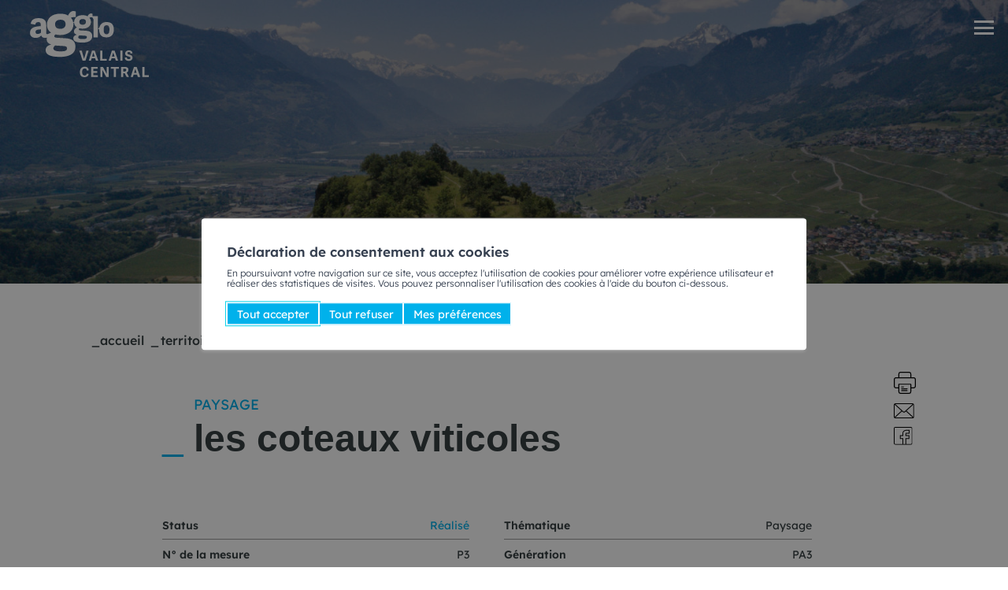

--- FILE ---
content_type: text/html; charset=UTF-8
request_url: https://www.agglo-valais-central.ch/fr/territoire/suivi-des-mesures/les-coteaux-viticoles-368/
body_size: 19948
content:
<!doctype html>
<html lang="fr-FR">
<!--header.php-->
<head>
    <meta charset="UTF-8">
    <meta name="viewport" content="width=device-width, initial-scale=1">
    
        
    <meta name='robots' content='max-image-preview:large' />

<title>Les coteaux viticoles - Suivi des mesures - Territoire - Agglo Valais central</title>
<meta name="description" content="De nombreuses communes de l&rsquo;agglom&eacute;ration du Valais central ont inscrit des zones viticoles prot&eacute;g&eacute;es dans leur plan d&rsquo;am&eacute;nagement de zones (PAZ), en mettant en int&eacute;grant la protection des murs en pierres s&egrave;ches." />
<link rel='dns-prefetch' href='//www.google.com' />
<script type="text/javascript">
/* <![CDATA[ */
window._wpemojiSettings = {"baseUrl":"https:\/\/s.w.org\/images\/core\/emoji\/16.0.1\/72x72\/","ext":".png","svgUrl":"https:\/\/s.w.org\/images\/core\/emoji\/16.0.1\/svg\/","svgExt":".svg","source":{"concatemoji":"https:\/\/www.agglo-valais-central.ch\/wp\/wp-includes\/js\/wp-emoji-release.min.js?ver=4.0.12"}};
/*! This file is auto-generated */
!function(s,n){var o,i,e;function c(e){try{var t={supportTests:e,timestamp:(new Date).valueOf()};sessionStorage.setItem(o,JSON.stringify(t))}catch(e){}}function p(e,t,n){e.clearRect(0,0,e.canvas.width,e.canvas.height),e.fillText(t,0,0);var t=new Uint32Array(e.getImageData(0,0,e.canvas.width,e.canvas.height).data),a=(e.clearRect(0,0,e.canvas.width,e.canvas.height),e.fillText(n,0,0),new Uint32Array(e.getImageData(0,0,e.canvas.width,e.canvas.height).data));return t.every(function(e,t){return e===a[t]})}function u(e,t){e.clearRect(0,0,e.canvas.width,e.canvas.height),e.fillText(t,0,0);for(var n=e.getImageData(16,16,1,1),a=0;a<n.data.length;a++)if(0!==n.data[a])return!1;return!0}function f(e,t,n,a){switch(t){case"flag":return n(e,"\ud83c\udff3\ufe0f\u200d\u26a7\ufe0f","\ud83c\udff3\ufe0f\u200b\u26a7\ufe0f")?!1:!n(e,"\ud83c\udde8\ud83c\uddf6","\ud83c\udde8\u200b\ud83c\uddf6")&&!n(e,"\ud83c\udff4\udb40\udc67\udb40\udc62\udb40\udc65\udb40\udc6e\udb40\udc67\udb40\udc7f","\ud83c\udff4\u200b\udb40\udc67\u200b\udb40\udc62\u200b\udb40\udc65\u200b\udb40\udc6e\u200b\udb40\udc67\u200b\udb40\udc7f");case"emoji":return!a(e,"\ud83e\udedf")}return!1}function g(e,t,n,a){var r="undefined"!=typeof WorkerGlobalScope&&self instanceof WorkerGlobalScope?new OffscreenCanvas(300,150):s.createElement("canvas"),o=r.getContext("2d",{willReadFrequently:!0}),i=(o.textBaseline="top",o.font="600 32px Arial",{});return e.forEach(function(e){i[e]=t(o,e,n,a)}),i}function t(e){var t=s.createElement("script");t.src=e,t.defer=!0,s.head.appendChild(t)}"undefined"!=typeof Promise&&(o="wpEmojiSettingsSupports",i=["flag","emoji"],n.supports={everything:!0,everythingExceptFlag:!0},e=new Promise(function(e){s.addEventListener("DOMContentLoaded",e,{once:!0})}),new Promise(function(t){var n=function(){try{var e=JSON.parse(sessionStorage.getItem(o));if("object"==typeof e&&"number"==typeof e.timestamp&&(new Date).valueOf()<e.timestamp+604800&&"object"==typeof e.supportTests)return e.supportTests}catch(e){}return null}();if(!n){if("undefined"!=typeof Worker&&"undefined"!=typeof OffscreenCanvas&&"undefined"!=typeof URL&&URL.createObjectURL&&"undefined"!=typeof Blob)try{var e="postMessage("+g.toString()+"("+[JSON.stringify(i),f.toString(),p.toString(),u.toString()].join(",")+"));",a=new Blob([e],{type:"text/javascript"}),r=new Worker(URL.createObjectURL(a),{name:"wpTestEmojiSupports"});return void(r.onmessage=function(e){c(n=e.data),r.terminate(),t(n)})}catch(e){}c(n=g(i,f,p,u))}t(n)}).then(function(e){for(var t in e)n.supports[t]=e[t],n.supports.everything=n.supports.everything&&n.supports[t],"flag"!==t&&(n.supports.everythingExceptFlag=n.supports.everythingExceptFlag&&n.supports[t]);n.supports.everythingExceptFlag=n.supports.everythingExceptFlag&&!n.supports.flag,n.DOMReady=!1,n.readyCallback=function(){n.DOMReady=!0}}).then(function(){return e}).then(function(){var e;n.supports.everything||(n.readyCallback(),(e=n.source||{}).concatemoji?t(e.concatemoji):e.wpemoji&&e.twemoji&&(t(e.twemoji),t(e.wpemoji)))}))}((window,document),window._wpemojiSettings);
/* ]]> */
</script>
<style id='dummy-admin-menu-icons-inline-css' type='text/css'>
        #menu-posts-project .wp-menu-image
        { background-size: 0 !important; }
        
        #menu-posts-project .wp-menu-image:before
        { content: url([data-uri]); }
        
        #menu-posts-project .wp-has-current-submenu .wp-menu-image:before,
        #menu-posts-project:hover .wp-menu-image:before
        { content: url([data-uri]); }
        
        #toplevel_page_nestedpages-project .wp-menu-image
        { background-size: 0 !important; }
        
        #toplevel_page_nestedpages-project .wp-menu-image:before
        { content: url([data-uri]); }
        
        #toplevel_page_nestedpages-project .wp-has-current-submenu .wp-menu-image:before,
        #toplevel_page_nestedpages-project:hover .wp-menu-image:before
        { content: url([data-uri]); }
        
</style>
<style id='wp-emoji-styles-inline-css' type='text/css'>

	img.wp-smiley, img.emoji {
		display: inline !important;
		border: none !important;
		box-shadow: none !important;
		height: 1em !important;
		width: 1em !important;
		margin: 0 0.07em !important;
		vertical-align: -0.1em !important;
		background: none !important;
		padding: 0 !important;
	}
</style>
<style id='bmgwp-bmg-map-style-inline-css' type='text/css'>
.wp-block-google-maps{height:auto}.wp-block-google-maps .bmg-map-wrapper{height:100%}

</style>
<style id='bmg-users-list-style-inline-css' type='text/css'>
/*# sourceMappingURL=users-list.css.map */

</style>
<link rel='stylesheet' id='boomerang-style-css-css' href='https://www.agglo-valais-central.ch/app/themes/bmg-base-theme/style.css?ver=4.0.12' type='text/css' media='all' />
<link rel='stylesheet' id='bmg-base-theme-fancybox-css' href='https://www.agglo-valais-central.ch/app/themes/bmg-base-theme/js/fancybox/fancybox-4.0.css?ver=4.0' type='text/css' media='lazy' onload="this.media='all'" />
<link rel='stylesheet' id='bmg-base-theme-slick-css' href='https://www.agglo-valais-central.ch/app/themes/bmg-base-theme/js/slick/slick.css?ver=4.0.12' type='text/css' media='lazy' onload="this.media='all'" />
<link rel='stylesheet' id='bmg-theme-style-css' href='https://www.agglo-valais-central.ch/app/themes/bmg-starter/css/theme.css?ver=4.0.12' type='text/css' media='screen' />
<link rel='stylesheet' id='bmg-theme-print-css' href='https://www.agglo-valais-central.ch/app/themes/bmg-starter/css/print.css?ver=4.0.12' type='text/css' media='print' />
<link rel='stylesheet' id='dashicons-css' href='https://www.agglo-valais-central.ch/wp/wp-includes/css/dashicons.min.css?ver=4.0.12' type='text/css' media='lazy' onload="this.media='all'" />
<link rel='stylesheet' id='select2-css' href='https://www.agglo-valais-central.ch/app/plugins/acf-pro/assets/inc/select2/4/select2.min.css?ver=4.0.13' type='text/css' media='lazy' onload="this.media='all'" />
<link rel='stylesheet' id='acf-datepicker-css' href='https://www.agglo-valais-central.ch/app/plugins/acf-pro/assets/inc/datepicker/jquery-ui.min.css?ver=1.11.4' type='text/css' media='lazy' onload="this.media='all'" />
<link rel='stylesheet' id='acf-timepicker-css' href='https://www.agglo-valais-central.ch/app/plugins/acf-pro/assets/inc/timepicker/jquery-ui-timepicker-addon.min.css?ver=1.6.1' type='text/css' media='lazy' onload="this.media='all'" />
<link rel='stylesheet' id='wp-color-picker-css' href='https://www.agglo-valais-central.ch/wp/wp-admin/css/color-picker.min.css?ver=4.0.12' type='text/css' media='lazy' onload="this.media='all'" />
<style id='bmg-share-platforms-print-inline-css' type='text/css'>
@media print { main#main  > article header.entry-header h1:before { display: block; content: 'Agglo Valais Central'; font-size: 18px; margin-top:-30px; margin-bottom:30px;}  }
</style>
<script type="text/javascript" src="https://www.agglo-valais-central.ch/app/themes/bmg-starter/cache/plugins/bmg-search/js/header-toggle.min.js?ver=4.0.12" id="bmg-search-header-toggle-js" defer></script>
<script type="text/javascript" src="https://www.agglo-valais-central.ch/app/themes/bmg-base-theme/js/jquery-3.6.0.min.js?ver=3.6.0" id="jquery-js"></script>
<script type="text/javascript" src="https://www.agglo-valais-central.ch/wp/wp-includes/js/dist/hooks.min.js?ver=4d63a3d491d11ffd8ac6" id="wp-hooks-js"></script>
<script type="text/javascript" src="https://www.agglo-valais-central.ch/app/themes/bmg-base-theme/js/zoom.min.js?ver=4.0.12" id="bmg-base-theme-zoom-js"></script>
<script type="text/javascript" src="https://www.agglo-valais-central.ch/app/themes/bmg-base-theme/js/in-view-transitions.min.js?ver=4.0.12" id="bmg-base-theme-in-view-transitions-js"></script>
<script type="text/javascript" src="https://www.agglo-valais-central.ch/app/themes/bmg-base-theme/js/margin_merge.min.js?ver=4.0.12" id="bmg-base-theme-merge-margins-js" defer></script>
<script type="text/javascript" src="https://www.agglo-valais-central.ch/app/themes/bmg-base-theme/js/bmg-base-theme.js?ver=4.0.12" id="bmg-base-theme-js" defer></script>
<script type="text/javascript" src="https://www.agglo-valais-central.ch/app/plugins/acf-pro/assets/inc/select2/4/select2.full.min.js?ver=4.0.13" id="select2-js"></script>
<script type="text/javascript" src="https://www.agglo-valais-central.ch/wp/wp-includes/js/jquery/ui/core.min.js?ver=1.13.3" id="jquery-ui-core-js"></script>
<script type="text/javascript" src="https://www.agglo-valais-central.ch/wp/wp-includes/js/jquery/ui/datepicker.min.js?ver=1.13.3" id="jquery-ui-datepicker-js"></script>
<script type="text/javascript" id="jquery-ui-datepicker-js-after">
/* <![CDATA[ */
jQuery(function(jQuery){jQuery.datepicker.setDefaults({"closeText":"Fermer","currentText":"Aujourd\u2019hui","monthNames":["janvier","f\u00e9vrier","mars","avril","mai","juin","juillet","ao\u00fbt","septembre","octobre","novembre","d\u00e9cembre"],"monthNamesShort":["Jan","F\u00e9v","Mar","Avr","Mai","Juin","Juil","Ao\u00fbt","Sep","Oct","Nov","D\u00e9c"],"nextText":"Suivant","prevText":"Pr\u00e9c\u00e9dent","dayNames":["dimanche","lundi","mardi","mercredi","jeudi","vendredi","samedi"],"dayNamesShort":["dim","lun","mar","mer","jeu","ven","sam"],"dayNamesMin":["D","L","M","M","J","V","S"],"dateFormat":"dd.mm.yy","firstDay":1,"isRTL":false});});
/* ]]> */
</script>
<script type="text/javascript" src="https://www.agglo-valais-central.ch/app/plugins/acf-pro/assets/inc/timepicker/jquery-ui-timepicker-addon.min.js?ver=1.6.1" id="acf-timepicker-js" defer></script>
<script type="text/javascript" src="https://www.agglo-valais-central.ch/wp/wp-includes/js/jquery/ui/mouse.min.js?ver=1.13.3" id="jquery-ui-mouse-js"></script>
<script type="text/javascript" src="https://www.agglo-valais-central.ch/wp/wp-includes/js/jquery/ui/draggable.min.js?ver=1.13.3" id="jquery-ui-draggable-js"></script>
<script type="text/javascript" src="https://www.agglo-valais-central.ch/wp/wp-includes/js/jquery/ui/slider.min.js?ver=1.13.3" id="jquery-ui-slider-js"></script>
<script type="text/javascript" src="https://www.agglo-valais-central.ch/wp/wp-includes/js/jquery/jquery.ui.touch-punch.js?ver=0.2.2" id="jquery-touch-punch-js"></script>
<script type="text/javascript" src="https://www.agglo-valais-central.ch/wp/wp-admin/js/iris.min.js?ver=1.0.7" id="iris-js"></script>
<script type="text/javascript" src="https://www.agglo-valais-central.ch/wp/wp-includes/js/dist/i18n.min.js?ver=5e580eb46a90c2b997e6" id="wp-i18n-js"></script>
<script type="text/javascript" id="wp-i18n-js-after">
/* <![CDATA[ */
wp.i18n.setLocaleData( { 'text direction\u0004ltr': [ 'ltr' ] } );
/* ]]> */
</script>
<script type="text/javascript" id="wp-color-picker-js-translations">
/* <![CDATA[ */
( function( domain, translations ) {
	var localeData = translations.locale_data[ domain ] || translations.locale_data.messages;
	localeData[""].domain = domain;
	wp.i18n.setLocaleData( localeData, domain );
} )( "default", {"translation-revision-date":"2025-08-29 15:04:36+0000","generator":"GlotPress\/4.0.1","domain":"messages","locale_data":{"messages":{"":{"domain":"messages","plural-forms":"nplurals=2; plural=n > 1;","lang":"fr"},"Clear color":["Effacer la couleur"],"Select default color":["S\u00e9lectionner la couleur par d\u00e9faut"],"Color value":["Valeur de couleur"],"Select Color":["S\u00e9lectionner une couleur"],"Clear":["Effacer"],"Default":["Par d\u00e9faut"],"All Pages":["Liste"],"All Users":["Liste"],"Display featured image":["Afficher l\u2019image d\u2019accroche"],"To edit the featured image, you need permission to upload media.":["Pour modifier l\u2019image d\u2019accroche vous devez avoir les droits de t\u00e9l\u00e9verser des m\u00e9dias."],"Use as featured image":["Utiliser comme image d\u2019accroche"],"Remove featured image":["Supprimer l\u2019image d\u2019accroche"],"Set featured image":["D\u00e9finir l\u2019image d\u2019accroche"],"Featured image":["Image d\u2019accroche"],"Tags:":["Cat\u00e9gories: "],"Tag":["Cat\u00e9gorie"],"Tags":["Cat\u00e9gories"],"Empty (%s)":["Vider (%s)"],"moved to the trash":["mis \u00e0 la corbeille"],"Status & visibility":["Statut & visibilit\u00e9"],"Switch to draft":["Passer en brouillon"],"mywebsite.com\/":["monsite.ch\/"],"Media upload failed. If this is a photo or a large image, please scale it down and try again.":["Le t\u00e9l\u00e9chargement du m\u00e9dia a \u00e9chou\u00e9. S\u2019il s\u2019agit d\u2019une photo ou d\u2019une grande image, veuillez la redimensionner puis r\u00e9essayer.]"],"Unexpected response from the server. The file may have been uploaded successfully. Check in the Media Library or reload the page.":["Le serveur a renvoy\u00e9 une r\u00e9ponse inattendue. Cependant, le fichier a peut-\u00eatre \u00e9t\u00e9 bien t\u00e9l\u00e9charg\u00e9. Veuillez v\u00e9rifier dans la biblioth\u00e8que de m\u00e9dias ou actualiser la page."],"Your browser cannot upload files":["Votre navigateur ne peut pas t\u00e9l\u00e9charger de fichiers"],"To edit this block, you need permission to upload media.":["Pour modifier ce bloc vous devez avoir les droits de t\u00e9l\u00e9charger des m\u00e9dias."],"Embed a video from your media library or upload a new one.":["Embarquez une vid\u00e9o depuis votre biblioth\u00e8que de m\u00e9dias ou t\u00e9l\u00e9chargez-en une nouvelle."],"Drag images, upload new ones or select files from your library.":["Glissez des images, t\u00e9l\u00e9chargez-en de nouvelles ou s\u00e9lectionnez des fichiers depuis votre biblioth\u00e8que."],"Select or Upload Media":["S\u00e9lectionnez ou t\u00e9l\u00e9chargez un fichier"],"Error while uploading file %s to the media library.":["Erreur lors du t\u00e9l\u00e9chargement du fichier %s dans la biblioth\u00e8que de m\u00e9dias."],"You have used your space quota. Please delete files before uploading.":["Vous avez utilis\u00e9 votre quota d\u2019espace. Veuillez supprimer des fichiers avant le t\u00e9l\u00e9chargement."],"Not enough space to upload. %s KB needed.":["Pas assez d\u2019espace pour t\u00e9l\u00e9charger. Il y a besoin de %s KB."],"Something went wrong. Your change may not have been saved. Please try again. There is also a chance that you may need to manually fix and upload the file over FTP.":["Quelque chose a mal tourn\u00e9. Votre changement n\u2019a peut-\u00eatre pas \u00e9t\u00e9 enregistr\u00e9. Veuillez r\u00e9essayer. Il y a aussi un risque que vous ayez besoin de r\u00e9parer manuellement et de t\u00e9l\u00e9charger le fichier par FTP."],"Click &#8220;Add new image&#8221; to upload an image file from your computer. Your theme works best with an image with a header height of %s pixels &#8212; you&#8217;ll be able to crop your image once you upload it for a perfect fit.":["Cliquez sur \u00ab\u00a0Ajouter une nouvelle image\u00a0\u00bb pour t\u00e9l\u00e9charger un fichier image depuis votre ordinateur. Votre th\u00e8me fonctionne mieux avec une image avec la hauteur d\u2019en-t\u00eate de %s pixels. Vous pourrez recadrer l\u2019image d\u00e8s qu\u2019elle sera t\u00e9l\u00e9charg\u00e9e pour un ajustement parfait."],"Click &#8220;Add new image&#8221; to upload an image file from your computer. Your theme works best with an image with a header width of %s pixels &#8212; you&#8217;ll be able to crop your image once you upload it for a perfect fit.":["Cliquez sur \u00ab\u00a0Ajouter une nouvelle image\u00a0\u00bb pour t\u00e9l\u00e9charger un fichier image depuis votre ordinateur. Votre th\u00e8me fonctionne mieux avec une image avec la largeur d\u2019en-t\u00eate de %s pixels. Vous pourrez recadrer l\u2019image d\u00e8s qu\u2019elle sera t\u00e9l\u00e9charg\u00e9e pour un ajustement parfait."],"Click &#8220;Add new image&#8221; to upload an image file from your computer. Your theme works best with an image with a header size of %s pixels &#8212; you&#8217;ll be able to crop your image once you upload it for a perfect fit.":["Cliquez sur \u00ab\u00a0Ajouter une nouvelle image\u00a0\u00bb pour t\u00e9l\u00e9charger un fichier image depuis votre ordinateur. Votre th\u00e8me fonctionne mieux avec une image de taille d\u2019en-t\u00eate de %s pixels. Vous pourrez recadrer l\u2019image d\u00e8s qu\u2019elle sera t\u00e9l\u00e9charg\u00e9e pour un ajustement parfait."],"Click &#8220;Add new image&#8221; to upload an image file from your computer. Your theme works best with an image that matches the size of your video &#8212; you&#8217;ll be able to crop your image once you upload it for a perfect fit.":["Cliquez sur \u00ab\u00a0Ajouter une nouvelle image\u00a0\u00bb pour t\u00e9l\u00e9charger un fichier image depuis votre ordinateur. Votre th\u00e8me fonctionne mieux avec une image de la m\u00eame taille que votre vid\u00e9o. Vous pourrez recadrer l\u2019image d\u00e8s qu\u2019elle sera t\u00e9l\u00e9charg\u00e9e pour un ajustement parfait."],"Sorry, you are not allowed to upload media to this post.":["D\u00e9sol\u00e9, vous n\u2019avez pas l\u2019autorisation de t\u00e9l\u00e9charger des m\u00e9dias pour cette publication."],"Sorry, you are not allowed to upload media on this site.":["D\u00e9sol\u00e9, vous n\u2019avez pas l\u2019autorisation de t\u00e9l\u00e9charger des m\u00e9dias sur ce site."],"Only %1$s or %2$s files may be used for header video. Please convert your video file and try again, or, upload your video to YouTube and link it with the option below.":["Seuls des fichiers %1$s ou %2$s peuvent \u00eatre utilis\u00e9s pour la vid\u00e9o d\u2019en-t\u00eate. Veuillez convertir votre fichier vid\u00e9o et r\u00e9essayer, ou t\u00e9l\u00e9chargez votre vid\u00e9o sur YouTube et liez-l\u00e0 avec l\u2019option ci-dessous."],"Sorry, you are not allowed to upload files.":["D\u00e9sol\u00e9, vous n\u2019avez pas l\u2019autorisation de t\u00e9l\u00e9charger des fichiers."],"Maximum upload file size: %s.":["Taille de fichier maximale pour le t\u00e9l\u00e9chargement\u00a0: %s."],"Close uploader":["Fermer le panneau de t\u00e9l\u00e9chargement"],"Previously uploaded":["Pr\u00e9c\u00e9demment t\u00e9l\u00e9charg\u00e9"],"Randomizing uploaded headers":["Rendre al\u00e9atoires les en-t\u00eates t\u00e9l\u00e9charg\u00e9s"],"Randomize uploaded headers":["En-t\u00eates t\u00e9l\u00e9charg\u00e9s al\u00e9atoires"],"The web browser on your device cannot be used to upload files. You may be able to use the <a href=\\\"%s\\\">native app for your device<\/a> instead.":["Le navigateur web de votre syst\u00e8me ne permet pas de t\u00e9l\u00e9charger des fichiers. Vous devriez pouvoir le faire en passant par <a href=\\\"%s\\\">une application native<\/a>."],"Upload Limit Exceeded":["Limite de t\u00e9l\u00e9chargement d\u00e9pass\u00e9e"],"Drop files to upload":["D\u00e9posez vos fichiers pour les t\u00e9l\u00e9charger"],"&#8220;%s&#8221; has failed to upload.":["\u00ab\u00a0%s\u00a0\u00bb n\u2019a pas pu \u00eatre t\u00e9l\u00e9charg\u00e9."],"Please try uploading this file with the %1$sbrowser uploader%2$s.":["Veuillez essayer de t\u00e9l\u00e9charger ce fichier \u00e0 l\u2019aide de l\u2019%1$soutil de t\u00e9l\u00e9chargement%2$s."],"This file is not an image. Please try another.":["Ce fichier n\u2019est pas une image. Veuillez en t\u00e9l\u00e9charger un autre."],"This is larger than the maximum size. Please try another.":["Ce fichier est plus grand que la taille maximale. Veuillez en t\u00e9l\u00e9charger un autre."],"You may only upload 1 file.":["Vous ne pouvez t\u00e9l\u00e9charger qu\u2019un fichier."],"An error occurred in the upload. Please try again later.":["Une erreur est survenue lors du t\u00e9l\u00e9chargement. Veuillez r\u00e9essayer plus tard."],"You have attempted to queue too many files.":["Vous avez tent\u00e9 de t\u00e9l\u00e9charger trop de fichiers \u00e0 la fois."],"Sorry, you have used your space allocation of %s. Please delete some files to upload more files.":["D\u00e9sol\u00e9, vous avez utilis\u00e9 les %s de votre espace disque. Veuillez supprimer quelques fichiers avant de pouvoir en t\u00e9l\u00e9charger d\u2019autres."],"News":["News"],"Posts":["News"],"<strong>%s<\/strong> moved to the trash.":["Le contenu <strong>%s<\/strong> a \u00e9t\u00e9 supprim\u00e9."],"Drop files here":["Glisser des fichiers ici"],"or":["ou"],"Paste from Clipboard":["Coller du presse-papier"],"Write an excerpt (optional)":["Extrait pour les listes (facultatif)"]}},"comment":{"reference":"wp-admin\/js\/color-picker.js"}} );
/* ]]> */
</script>
<script type="text/javascript" src="https://www.agglo-valais-central.ch/wp/wp-admin/js/color-picker.min.js?ver=4.0.12" id="wp-color-picker-js" defer></script>
<script type="text/javascript" src="https://www.agglo-valais-central.ch/app/plugins/acf-pro/assets/inc/color-picker-alpha/wp-color-picker-alpha.js?ver=3.0.0" id="acf-color-picker-alpha-js" defer></script>
<link rel="EditURI" type="application/rsd+xml" title="RSD" href="https://www.agglo-valais-central.ch/wp/xmlrpc.php?rsd" />
<link rel="canonical" href="https://www.agglo-valais-central.ch/fr/territoire/suivi-des-mesures/les-coteaux-viticoles-368/" />
<style>.post-thumbnail img[src$=".svg"] { width: 100%; height: auto; }</style><link rel="alternate" href="https://www.agglo-valais-central.ch/fr/territoire/suivi-des-mesures/les-coteaux-viticoles-368/" hreflang="x-default" />

<!-- Social sharing meta data -->
<meta property="og:url" content="https://www.agglo-valais-central.ch/fr/territoire/suivi-des-mesures/les-coteaux-viticoles-368/"/>
<meta property="og:type" content="website"/>
<meta property="og:title" content="Les coteaux viticoles - Suivi des mesures - Territoire - Agglo Valais central"/>
<meta property="og:description" content="De nombreuses communes de l&rsquo;agglom&eacute;ration du Valais central ont inscrit des zones viticoles prot&eacute;g&eacute;es dans leur plan d&rsquo;am&eacute;nagement de zones (PAZ), en mettant en int&eacute;grant la protection des murs en pierres s&egrave;ches."/>
<meta property="og:image" content="https://www.agglo-valais-central.ch/app/themes/bmg-starter/logo-share.svg"/>
<meta property="twitter:card" content="summary_large_image"/>
<meta property="twitter:title" content="Les coteaux viticoles - Suivi des mesures - Territoire - Agglo Valais central"/>
<meta property="twitter:description" content="De nombreuses communes de l&rsquo;agglom&eacute;ration du Valais central ont inscrit des zones viticoles prot&eacute;g&eacute;es dans leur plan d&rsquo;am&eacute;nagement de zones (PAZ), en mettant en int&eacute;grant la protection des murs en pierres s&egrave;ches."/>
<meta property="twitter:image" content="https://www.agglo-valais-central.ch/app/themes/bmg-starter/logo-share.svg"/>
<!-- Google Default Consent -->
<script>
    window.dataLayer = window.dataLayer || [];
    function gtag() { dataLayer.push(arguments); }
    gtag('consent', 'default', {
        'analytics_storage': 'denied', //l’utilisateur permet-il la lecture et l’écriture de cookies dans son navigateur pour des besoins de mesure d’audience ?
        'ad_storage': 'denied', //l’utilisateur permet-il la lecture et l’écriture de cookies pour des besoins publicitaires ?
        'ad_user_data': 'denied', //l'utilisateur consent-il à ce que ses données personnelles soient utilisées à des fins publicitaires ? On parle ici du user_id, des données utilisateur hashées type email pour le suivi avancé des conversions ou du partage des fonctionnalités entre Google Ads et Google Analytics.
        'ad_personalization': 'denied' //l'utilisateur consent-il à ce que ses données soient utilisées à des fins de remarketing ?
    });
</script>
<!-- Google Tag Manager - Google Analytics
# script disabled by GDPR policy #
-->
<!-- # app/themes/bmg-base-theme/template-parts/favicon.php # -->

    
            <link rel="apple-touch-icon" sizes="57x57" href="https://www.agglo-valais-central.ch/app/themes/bmg-starter/favicon/apple-icon-57x57.png">
        <link rel="apple-touch-icon" sizes="60x60" href="https://www.agglo-valais-central.ch/app/themes/bmg-starter/favicon/apple-icon-60x60.png">
        <link rel="apple-touch-icon" sizes="72x72" href="https://www.agglo-valais-central.ch/app/themes/bmg-starter/favicon/apple-icon-72x72.png">
        <link rel="apple-touch-icon" sizes="76x76" href="https://www.agglo-valais-central.ch/app/themes/bmg-starter/favicon/apple-icon-76x76.png">
        <link rel="apple-touch-icon" sizes="114x114" href="https://www.agglo-valais-central.ch/app/themes/bmg-starter/favicon/apple-icon-114x114.png">
        <link rel="apple-touch-icon" sizes="120x120" href="https://www.agglo-valais-central.ch/app/themes/bmg-starter/favicon/apple-icon-120x120.png">
        <link rel="apple-touch-icon" sizes="144x144" href="https://www.agglo-valais-central.ch/app/themes/bmg-starter/favicon/apple-icon-144x144.png">
        <link rel="apple-touch-icon" sizes="152x152" href="https://www.agglo-valais-central.ch/app/themes/bmg-starter/favicon/apple-icon-152x152.png">
        <link rel="apple-touch-icon" sizes="180x180" href="https://www.agglo-valais-central.ch/app/themes/bmg-starter/favicon/apple-icon-180x180.png">
        
        
            <link rel="icon" type="image/png" sizes="192x192" href="https://www.agglo-valais-central.ch/app/themes/bmg-starter/favicon/android-icon-192x192.png">
    
    <link rel="icon" type="image/png" sizes="16x16" href="https://www.agglo-valais-central.ch/app/themes/bmg-starter/favicon/favicon-16x16.png">
    <link rel="icon" type="image/png" sizes="32x32" href="https://www.agglo-valais-central.ch/app/themes/bmg-starter/favicon/favicon-32x32.png">
    
            <link rel="icon" type="image/png" sizes="96x96" href="https://www.agglo-valais-central.ch/app/themes/bmg-starter/favicon/favicon-96x96.png">
        
            <meta name="msapplication-TileImage" content="https://www.agglo-valais-central.ch/app/themes/bmg-starter/favicon/ms-icon-144x144.png">
        

<meta name="msapplication-TileColor" content="#DFDFDF">
<meta name="theme-color" content="#00B1EB"><style>.has-text-color.has-gray-color { color: #4E4E4E; }
.has-background.has-gray-background-color { background-color: #4E4E4E; }
.has-text-color.has-gray-color:hover { color: #4E4E4E; }
.has-background.has-gray-background-color:hover { background-color: #4E4E4E; }
.has-text-color.has-white-color { color: #FFFFFF; }
.has-background.has-white-background-color { background-color: #FFFFFF; }
.has-text-color.has-white-color:hover { color: #FFFFFF; }
.has-background.has-white-background-color:hover { background-color: #FFFFFF; }
.has-text-color.has-black-color { color: #000000; }
.has-background.has-black-background-color { background-color: #000000; }
.has-text-color.has-black-color:hover { color: #000000; }
.has-background.has-black-background-color:hover { background-color: #000000; }
.wp-block-button__link.has-text-color.has-white-background-color { border: 1px solid; }</style><link rel="icon" href="https://www.agglo-valais-central.ch/app/themes/bmg-starter/favicon/favicon-32x32.png" sizes="32x32" />
<link rel="icon" href="https://www.agglo-valais-central.ch/app/themes/bmg-base-theme/favicon/favicon.ico" sizes="192x192" />
<link rel="apple-touch-icon" href="https://www.agglo-valais-central.ch/app/themes/bmg-base-theme/favicon/favicon.ico" />
<meta name="msapplication-TileImage" content="https://www.agglo-valais-central.ch/app/themes/bmg-base-theme/favicon/favicon.ico" />
    
       
</head>

<body class="wp-singular project-template-default single single-project postid-368 wp-theme-bmg-base-theme wp-child-theme-bmg-starter not-extranet not-home-extranet has-bmg-slider not-home page-original-id-368">
<div id="page" class="site">
    <header id="masthead" class="site-header">
        <a class="skip-link screen-reader-text" href="#content">Aller au contenu</a>

        <div class="site-branding">
            <p class="site-title"><a href="https://www.agglo-valais-central.ch/fr/" rel="home"><svg class="autoscale" xmlns="http://www.w3.org/2000/svg" width="188.466" height="104.722" viewBox="0 0 188.466 104.722">
  <g id="Groupe_15" data-name="Groupe 15" transform="translate(-464.184 -734.707)">
    <path id="Tracé_2" data-name="Tracé 2" d="M547.678,756.458c-3.673,0-5.337-1.607-5.337-4.592,0-3.214,2.352-4.533,5.451-4.533,3.157,0,5.106,1.435,5.106,4.533,0,2.928-2.124,4.592-5.221,4.592m-5.28,16.757,8.32.517c3.1.171,3.673,1.2,3.673,2.352,0,2.466-2.64,3.04-6.485,3.04-4.016,0-7.287-.688-7.287-3.04a3.707,3.707,0,0,1,1.778-2.869m-30.04-10.323c-5.781,0-8.4-2.53-8.4-7.228,0-5.058,3.7-7.135,8.582-7.135,4.968,0,8.041,2.257,8.041,7.135,0,4.607-3.343,7.228-8.221,7.228m-8.311,26.378,13.1.813c4.878.27,5.781,1.9,5.781,3.7,0,3.884-4.154,4.788-10.208,4.788-6.324,0-11.472-1.084-11.472-4.788,0-1.717,1.084-3.253,2.8-4.517m-6.3-20.032.095-.152.064.04c-.055.037-.105.075-.158.112m-16.348-.128a7.679,7.679,0,0,1-4.992,1.952c-2.754,0-3.5-1.55-3.5-3.271,0-3.042,2.983-3.847,7.116-3.961H481.4Zm83.518-26.438h-1.631v-3.6a6.492,6.492,0,0,0-2.409-.517c-2.811,0-4.476,2.3-5.509,4.533-1.952-1.319-4.649-1.835-7.92-1.835-8.151,0-12.857,4.278-13.279,10.2l-1.361,1.431a15.315,15.315,0,0,0-3.647-7.694,18.719,18.719,0,0,1,7.768-.723v-8.942a10.237,10.237,0,0,0-3.794-.813c-4.427,0-7.045,3.614-8.672,7.137-3.073-2.077-7.318-2.891-12.468-2.891-13.46,0-20.958,7.406-20.958,17.434,0,5.79,2.475,10.041,6.507,12.514-1.547.642-5.484,2.446-5.931,2.446-1.493,0-1.778-.688-1.778-2.295v-12.51c0-7.461-4.016-10.558-11.993-10.558-8.149,0-11.708,3.328-12.624,8.951l7.344,1.433c.574-2.926,1.664-4.13,4.533-4.13,3.787,0,4.247,2.066,4.247,5.451v1.09c-7.689-.057-17.157,1.319-17.157,10.443,0,2.985,1.433,7.977,8.894,7.977,4.133,0,7-1.378,8.894-3.845.633,2.811,2.7,3.788,6.142,3.788a14.823,14.823,0,0,0,2.875-.332,9.484,9.484,0,0,0-.4,2.792c0,3.884,2.257,6.595,6.865,7.949v.363c-5.148.994-8.492,4.065-8.492,8.492,0,6.5,5.421,10.929,22.674,10.929,13.822,0,24.571-4.425,24.571-15.99,0-9.485-5.781-12.919-15.809-13.55l-13.369-.813c-3.431-.18-4.245-1.084-4.245-2.44,0-1.174.9-2.077,1.717-2.891a26.728,26.728,0,0,0,7.859.993c12.105,0,20.687-6.322,20.687-16.891a17.548,17.548,0,0,0-.167-2.407l1.328.266a8.572,8.572,0,0,0,4.291,6.8c-2.811,2.009-4.649,3.673-4.649,6.656,0,2.469,1.435,4.19,4.361,5.051v.229c-3.271.631-5.395,2.583-5.395,5.394,0,4.132,3.445,6.944,14.4,6.944,8.78,0,15.609-2.812,15.609-10.158,0-6.025-3.673-8.206-10.043-8.608l-8.492-.517c-2.183-.114-2.7-.688-2.7-1.55a2.8,2.8,0,0,1,1.09-1.836,16.97,16.97,0,0,0,4.992.631c7.689,0,13.141-4.016,13.141-10.732a9.936,9.936,0,0,0-2.469-6.713,11.762,11.762,0,0,1,4.706-.477l1.86,3.486V776.38h6.742V742.673Z" transform="translate(0 0)" fill="#fff"/>
    <path id="Tracé_3" data-name="Tracé 3" d="M526.975,761.927c-3.3,0-4.6-2.053-4.6-7.232,0-5.045,1.7-6.966,4.733-6.966,2.99,0,4.375,1.787,4.375,6.876,0,5.447-1.563,7.322-4.509,7.322m.312-19.287c-6.542,0-10.334,3.133-11.538,8.281l-2.673,2.814,2.258.455c-.007.224-.011.453-.011.684,0,6.964,2.9,12.055,11.34,12.055,8.349,0,11.831-4.957,11.831-12.545,0-6.876-3.126-11.743-11.206-11.743" transform="translate(58.582 9.506)" fill="#fff"/>
    <path id="Tracé_4" data-name="Tracé 4" d="M504.946,779.206l-5.205-16.038h3.834l3.656,12.673h.132l3.656-12.673h3.519l-4.981,16.038Z" transform="translate(42.603 34.102)" fill="#fff"/>
    <path id="Tracé_5" data-name="Tracé 5" d="M513.933,766.382h-.09l-1.97,6.2h4.056Zm2.1-3.214,5.671,16.038h-3.741l-1.332-3.9H511.3l-1.242,3.9h-3.519l5.247-16.038Z" transform="translate(50.746 34.102)" fill="#fff"/>
    <path id="Tracé_6" data-name="Tracé 6" d="M518.254,776.327h6.867V779.2H514.843V763.168h3.411Z" transform="translate(60.699 34.102)" fill="#fff"/>
    <path id="Tracé_7" data-name="Tracé 7" d="M528.255,766.382h-.09l-1.97,6.2h4.056Zm2.1-3.214,5.671,16.038h-3.741l-1.332-3.9h-5.337l-1.242,3.9h-3.519l5.247-16.038Z" transform="translate(67.906 34.102)" fill="#fff"/>
    <rect id="Rectangle_6" data-name="Rectangle 6" width="3.412" height="16.038" transform="translate(607.374 797.27)" fill="#fff"/>
    <path id="Tracé_8" data-name="Tracé 8" d="M536.536,767.38c0,3.343,8.329,1.284,8.329,7.175,0,3.636-2.948,5.076-6.135,5.076-2.88,0-5.917-.932-6.2-5.1l3.1-.466c.268,1.552.844,2.862,3.189,2.862,1.418,0,2.658-.492,2.658-1.974,0-3.344-8.349-1.018-8.349-7.087,0-3.126,2.614-4.832,5.847-4.832,2.86,0,5.471.888,5.717,4.7l-3.126.354a2.282,2.282,0,0,0-2.636-2.413c-1.638,0-2.391.686-2.391,1.706" transform="translate(81.89 33.944)" fill="#fff"/>
    <path id="Tracé_9" data-name="Tracé 9" d="M500.154,783.283c0-5.093,2.7-8.485,7.731-8.485,3.587,0,6.135,1.728,6.311,5.761l-3.124.266c-.2-2.282-1.172-3.214-3.231-3.214-2.616,0-4.166,1.686-4.166,5.5,0,3.941,1.4,5.471,3.919,5.471,2.306,0,3.1-1.2,3.478-2.88l3.082.532c-.512,3.829-3.724,5.161-6.6,5.161-5.317,0-7.4-3.146-7.4-8.109" transform="translate(43.099 48.037)" fill="#fff"/>
    <path id="Tracé_10" data-name="Tracé 10" d="M511.712,788.088h7.153v2.877H508.3V774.93h10.169v2.855h-6.757v3.768h6.355v2.792h-6.355Z" transform="translate(52.86 48.195)" fill="#fff"/>
    <path id="Tracé_11" data-name="Tracé 11" d="M524.244,790.967l-6.179-11.319v11.319h-3.124V774.929h4.075l6.071,11.362V774.929h3.1v16.038Z" transform="translate(60.816 48.194)" fill="#fff"/>
    <path id="Tracé_12" data-name="Tracé 12" d="M527.233,790.967V777.809h-4.717v-2.88h12.826v2.88h-4.676v13.158Z" transform="translate(69.893 48.194)" fill="#fff"/>
    <path id="Tracé_13" data-name="Tracé 13" d="M535.049,782.194c1.6,0,2.9-.6,2.9-2.414,0-1.528-.954-2.1-2.768-2.1H533.3v4.515Zm7.287,8.773h-3.675l-3.167-6.093H533.3v6.093h-3.39V774.929h6.247c3.985,0,5.318,2.15,5.318,4.519a4.672,4.672,0,0,1-2.77,4.586Z" transform="translate(78.752 48.194)" fill="#fff"/>
    <path id="Tracé_14" data-name="Tracé 14" d="M544.176,778.144h-.09l-1.97,6.2h4.056Zm2.1-3.214,5.671,16.038h-3.741l-1.332-3.9H541.54l-1.242,3.9h-3.519l5.247-16.038Z" transform="translate(86.983 48.195)" fill="#fff"/>
    <path id="Tracé_15" data-name="Tracé 15" d="M548.656,788.088h6.867v2.877H545.245V774.93h3.412Z" transform="translate(97.126 48.195)" fill="#fff"/>
  </g>
</svg>
</a></p>        </div>
        <!-- .site-branding -->

        <nav id="site-navigation" class="main-navigation">
        
                        
            <a class="menu-toggle" aria-controls="primary-menu" aria-expanded="false"
            title="Menu principal">
                        <span></span>
                        <span></span>
                        <span></span>
            </a>
            <div class="menu-items-wrapper">
                
                
                <ul class="menu-items">
                    <li role="menuitem"  class="page_item page-item-18 page-original-id-18 page_item_has_children  depth-1" data-level=1   data-menu-item-id="18"><a href="https://www.agglo-valais-central.ch/fr/association-18/"><span>Association</span></a>
<ul class='children  '>
	<li role="menuitem"  class="page_item page-item-30 page-original-id-30  depth-2" data-level=2   data-menu-item-id="30"><a href="https://www.agglo-valais-central.ch/fr/association/portrait-30/"><span>Portrait</span></a></li>
	<li role="menuitem"  class="page_item page-item-1528 page-original-id-1528  depth-2" data-level=2   data-menu-item-id="1528"><a href="https://www.agglo-valais-central.ch/fr/association/strategie-22-25-1528/"><span>Stratégie 22-25</span></a></li>
	<li role="menuitem"  class="page_item page-item-32 page-original-id-32  depth-2" data-level=2   data-menu-item-id="32"><a href="https://www.agglo-valais-central.ch/fr/association/organisation-32/"><span>Organisation</span></a></li>
	<li role="menuitem"  class="page_item page-item-36 page-original-id-36  depth-2" data-level=2   data-menu-item-id="36"><a href="https://www.agglo-valais-central.ch/fr/association/documents-36/"><span>Documents</span></a></li>
</ul>
</li>
<li role="menuitem"  class="page_item page-item-20 page-original-id-20 page_item_has_children  depth-1" data-level=1   data-menu-item-id="20"><a href="https://www.agglo-valais-central.ch/fr/territoire-20/"><span>Territoire</span></a>
<ul class='children  '>
	<li role="menuitem"  class="page_item page-item-38 page-original-id-38  depth-2" data-level=2   data-menu-item-id="38"><a href="https://www.agglo-valais-central.ch/fr/territoire/politique-federale-38/"><span>Politique fédérale</span></a></li>
	<li role="menuitem"  class="page_item page-item-40 page-original-id-40  depth-2" data-level=2   data-menu-item-id="40"><a href="https://www.agglo-valais-central.ch/fr/territoire/projet-de-2e-generation-40/"><span>Projet de 2e génération</span></a></li>
	<li role="menuitem"  class="page_item page-item-42 page-original-id-42  depth-2" data-level=2   data-menu-item-id="42"><a href="https://www.agglo-valais-central.ch/fr/territoire/projet-de-3e-generation-42/"><span>Projet de 3e génération</span></a></li>
	<li role="menuitem"  class="page_item page-item-2589 page-original-id-2589  depth-2" data-level=2   data-menu-item-id="2589"><a href="https://www.agglo-valais-central.ch/fr/territoire/projet-de-5e-generation-2589/"><span>Projet de 5e génération</span></a></li>
	<li role="menuitem"  class="page_item page-item-24 page-original-id-24  depth-2" data-level=2   data-menu-item-id="24"><a href="https://www.agglo-valais-central.ch/fr/territoire/suivi-des-mesures-24/"><span>Suivi des mesures</span></a></li>
</ul>
</li>
<li role="menuitem"  class="page_item page-item-2484 page-original-id-2484 page_item_has_children  depth-1" data-level=1   data-menu-item-id="2484"><a href="https://www.agglo-valais-central.ch/fr/isireso-2484/"><span>Isireso</span></a>
<ul class='children  '>
	<li role="menuitem"  class="page_item page-item-2543 page-original-id-2543  depth-2" data-level=2   data-menu-item-id="2543"><a href="https://www.agglo-valais-central.ch/fr/isireso/isireso-sion-2543/"><span>isireso-sion</span></a></li>
	<li role="menuitem"  class="page_item page-item-2609 page-original-id-2609  depth-2" data-level=2   data-menu-item-id="2609"><a href="https://www.agglo-valais-central.ch/fr/isireso/isireso-sierre-2609/"><span>isireso-sierre</span></a></li>
</ul>
</li>
<li role="menuitem"  class="page_item page-item-48 page-original-id-48  depth-1" data-level=1   data-menu-item-id="48"><a href="https://www.agglo-valais-central.ch/fr/velospot-48/"><span>Velospot</span></a></li>
<li role="menuitem"  class="page_item page-item-26 page-original-id-26  depth-1" data-level=1   data-menu-item-id="26"><a href="https://www.agglo-valais-central.ch/fr/actualites-26/"><span>Actualités</span></a></li>
<li role="menuitem"  class="page_item page-item-28 page-original-id-28  depth-1" data-level=1   data-menu-item-id="28"><a href="https://www.agglo-valais-central.ch/fr/contact-28/"><span>Contact</span></a></li>
                </ul>
                
                
            </div>
            
                    </nav>
        <!-- #site-navigation -->
        
                
        <!-- # app/plugins/bmg-slider/template-parts/block/slider.php # -->
<div id="bmg-slider" class="site-slider" data-animation-speed="2000">
        
        <div class="bmgslider">
        <div id="bmgHeader">
            <!-- # app/themes/bmg-starter/template-parts/block/slider-element.php # -->
    <div class="slide above-mobile active">
        <img loading="lazy" src="https://www.agglo-valais-central.ch/files/59/banniere_4_Agglo-1920x650.jpg" alt="" srcset="https://www.agglo-valais-central.ch/files/59/banniere_4_Agglo.jpg 1920w, https://www.agglo-valais-central.ch/files/59/banniere_4_Agglo-1024x347.jpg 1024w, https://www.agglo-valais-central.ch/files/59/banniere_4_Agglo-768x260.jpg 768w, https://www.agglo-valais-central.ch/files/59/banniere_4_Agglo-1536x520.jpg 1536w, https://www.agglo-valais-central.ch/files/59/banniere_4_Agglo-50x17.jpg 50w" sizes="(max-width: 1920px) 100vw, 1920px" />
    </div><!-- .slide -->
    <!-- # app/themes/bmg-starter/template-parts/block/slider-element.php # -->
    <div class="slide mobile-only active">
        <img loading="lazy" src="https://www.agglo-valais-central.ch/files/59/banniere_4_Agglo.jpg" alt="" srcset="https://www.agglo-valais-central.ch/files/59/banniere_4_Agglo.jpg 1920w, https://www.agglo-valais-central.ch/files/59/banniere_4_Agglo-1024x347.jpg 1024w, https://www.agglo-valais-central.ch/files/59/banniere_4_Agglo-768x260.jpg 768w, https://www.agglo-valais-central.ch/files/59/banniere_4_Agglo-1536x520.jpg 1536w, https://www.agglo-valais-central.ch/files/59/banniere_4_Agglo-50x17.jpg 50w" sizes="(max-width: 1920px) 100vw, 1920px" />
    </div><!-- .slide -->
                
                    </div><!-- #bmgHeader -->
    </div><!-- .bmgslider -->
    </div><!-- #bmg-slider -->

<script type="text/javascript">
    
    (function ($) {
        $(function () {
            $('#bmgHeader').bmgslider({
                slideSelector: '.slide' + ("1" === $('body').css('z-index') ? ':not(.above-mobile)' : ':not(.mobile-only)'),
                forceProportions:false,
                delay:5000,
                animationSpeed:2000,
                showNextPrev:false,
                showNextPrevInNav:false,
                showNav:true,
                showPlayButton: false,
                autoSlide: true,
                animationType: 'fading',
                numericNav:true,
                numericNavTotal:true,
                descOutside:false,
                initialSlide:0,
            });
        });
    })(jQuery);
</script>

        
        <!-- # app/themes/bmg-base-theme/template-parts/section/social-links.php # -->

        
                
        
    </header>
    <!-- #masthead -->

    <div id="content" class="site-content">
        <!--#header.php-->
        
                     <section class="top-content-section">
                <nav id="breadcrumb" class="site-breadcrumbs"><ul><li class="bc-home-li"><span class="bc-home"><a href="https://www.agglo-valais-central.ch/fr/"><span class="icon"></span><span class="title">_accueil</span></a></span></li><span class="breadcrumb-separator"></span><li><span class=""><a href="https://www.agglo-valais-central.ch/fr/territoire-20/">Territoire</a></span></li><span class="breadcrumb-separator"></span><li><span class=""><a href="https://www.agglo-valais-central.ch/fr/territoire/suivi-des-mesures-24/">Suivi des mesures</a></span></li><span class="breadcrumb-separator"></span><li><span class="">Les coteaux viticoles</span></li></ul></nav>                            </section>
           
                <!--index.php-->
    <div id="primary" class="content-area">
        <main id="main" class="site-main">
            
            <!-- # app/themes/bmg-starter/template-parts/content-project.php # -->
<article id="post-368" class="post-368 project type-project status-publish hentry project_type-paysage-et-nature project_status-termine project_region-valais-central project_commune-arbaz project_commune-ardon project_commune-ayent project_commune-chalais project_commune-chippis project_commune-conthey project_commune-grimisuat project_commune-grone project_commune-nendaz project_commune-noble-contree project_commune-saint-leonard project_commune-salquenen project_commune-saviese project_commune-sierre project_commune-sion project_commune-vetroz project_commune-vex">
    
    

    <header class="entry-header">
        
        
        <nav class='social-share-buttons social-share-count-3'><ul><li class='social-share-button social-share-buttons-print'><a title='Imprimer &quot;Les coteaux viticoles&quot;' href='#' onClick='window.print();return false;'><span>Imprimer &quot;Les coteaux viticoles&quot;</span></a></li><li class='social-share-button social-share-buttons-email'><a title='Partager &quot;Les coteaux viticoles&quot; par email' href='mailto:?subject=Avez-vous entendu parler de Agglo Valais Central&amp;body=Je voulais partager cet article avec vous &lt;a href=&quot;https://www.agglo-valais-central.ch/fr/territoire/suivi-des-mesures/les-coteaux-viticoles-368/&quot;&gt;Les coteaux viticoles&lt;/a&gt;'><span>Partager &quot;Les coteaux viticoles&quot; par email</span></a></li><li class='social-share-button social-share-buttons-facebook'><a title='Partager &quot;Les coteaux viticoles&quot; sur Facebook' target='_blank' href='https://www.facebook.com/sharer.php?u=https://www.agglo-valais-central.ch/fr/territoire/suivi-des-mesures/les-coteaux-viticoles-368/'><span>Partager &quot;Les coteaux viticoles&quot; sur Facebook</span></a></li></ul></nav><!-- .social-share-buttons -->        
        <h1 class="entry-title"><span class="preh1 termine">Paysage</span><span>Les coteaux viticoles</span></h1>        
      
    </header>
    <!-- .entry-header -->
    
    <div class="entry-content  ">
        
                
        <div class="projectfields-3col">
            <div><span>Status</span><span class="termine">Réalisé</span></div><div><span>Thématique</span><span>Paysage</span></div><div><span>N° de la mesure</span><span>P3</span></div><div><span>Génération</span><span>PA3</span></div>        </div>
        
                <div class="project-download">
            <div class='wp-block-file'><a href='https://www.agglo-valais-central.ch/files/368/AVC_PA3_P3.pdf' target='_blank'>télécharger la fiche de mesure</a><a href='https://www.agglo-valais-central.ch/files/368/AVC_PA3_P3.pdf' class='wp-block-file__button'>télécharger la fiche de mesure</a></div>        </div>
                
        
        
<p>De nombreuses communes de l’agglomération du Valais central ont inscrit des zones viticoles protégées dans leur plan d’aménagement de zones (PAZ), en mettant en intégrant la protection des murs en pierres sèches.</p>



<p>Voici un aperçu des projets récents et en cours :</p>



<ul class="wp-block-list" class="wp-block-list">
<li><strong>Savièse : </strong>Un projet de remembrement parcellaire vise à valoriser le vignoble, renforçant ainsi la gestion durable des vignes sur leur territoire communal. Le projet, mené en collaboration avec le Service Cantonal de l&rsquo;Agriculture (SCA), se termine fin 2024. La commune propose un remaniement parcellaire et une politique foncière active pour faciliter les échanges entre acheteurs et vendeurs, renaturer les parcelles et créer des corridors écologiques.</li>



<li><strong>Conthey :</strong> Un projet ambitieux cherche à maintenir et sécuriser les vignobles en terrasse, assurant la préservation de ce paysage emblématique tout en soutenant les activités viticoles.</li>



<li><strong>Grône :</strong> La mise en zone viticole protégée inclut la protection des murs en pierres sèches. De plus, le secteur des Fleurs à Crêtalimbord fait l’objet d’un projet de renaturation, soulignant l’engagement de la commune envers la protection du paysage.</li>



<li><strong>Chalais :</strong> L’introduction d’une zone viticole protégée dans le PAZ s’accompagne d’un sentier didactique lié à la ferme des Crétillons. Un nouveau projet est en cours pour valoriser les tracés existants entre Chalais et Chalet, renforçant ainsi l’attractivité touristique et éducative de la région.</li>
</ul>
    </div>
    <!-- .entry-content -->
    
    
    
</article><!-- #post-368 -->
<!-- # app/themes/bmg-starter/template-parts/content-project.php # -->
        </main><!-- #main -->
    </div><!-- #primary -->

    <!--#index.php-->
<!-- # app/themes/bmg-starter/footer.php # -->
</div><!-- #content -->

<footer id="colophon" class="site-footer">
    <div class="site-info">
                <div class="address">
            <div class=" postal-adress postal-address" itemscope itemtype="http://schema.org/PostalAddress"><div itemprop="address"><span class='legal-name' itemprop='legalName'>Agglo Valais central</span><span class='street-address' itemprop='streetAddress'>Avenue Ritz 31<br>Case postale 2055</span><span class="address-locality"><span class='postal-code' itemprop='postalCode'>1950</span>&nbsp;<span class='locality' itemprop='addressLocality'>Sion 2 - Nord</span></span><!-- .address-locality --></div><!-- itemscope --></div><!-- itemprop.address -->        </div>
        <div class="contact">
            <b>contact</b>
            <div class=" postal-adress postal-address" itemscope itemtype="http://schema.org/PostalAddress"><div itemprop="address"><span class='email' itemprop='email'><a href='mailto:&#99;o&#111;&#114;&#100;i&#110;&#97;t&#101;&#117;r&#64;&#97;g&#103;&#108;&#111;&#45;&#118;a&#108;ai&#115;&#45;ce&#110;tral&#46;ch'>&#99;o&#111;&#114;&#100;i&#110;&#97;t&#101;&#117;r&#64;&#97;g&#103;&#108;&#111;&#45;&#118;a&#108;ai&#115;&#45;ce&#110;tral&#46;ch</a></span></div><!-- itemscope --></div><!-- itemprop.address -->            <a class="button-link newsletter" href="/newsletter">s'inscrire à la newsletter</a>
        </div>
        <div class="links">
            <a href="https://www.regionvalaisromand.ch/" target="_blank">
                <img src="https://www.agglo-valais-central.ch/app/themes/bmg-starter/img/footer/antenne-region-valais-romand.svg" alt="Antenne Valais Romand">
            </a>
            <a href="https://www.vs.ch/" target="_blank">
                <img src="https://www.agglo-valais-central.ch/app/themes/bmg-starter/img/footer/canton-du-valais.png" alt="Canton du Valais">
            </a>
            <a href="https://www.admin.ch/gov/de/start.html" target="_blank">
                <img src="https://www.agglo-valais-central.ch/app/themes/bmg-starter/img/footer/confederation-suisse.png" alt="Confédération Suisse">
            </a>
        </div>
        <nav id="footer-navigation" class="footer-navigation">
            <span class="powered-by-boomerang"><!-- # app/themes/bmg-base-theme/template-parts/copyright.php # -->
<a href="https://www.boomerang.ch" target="_blank">
    <svg class="powered-logo" xmlns="http://www.w3.org/2000/svg" viewBox="0 0 33.096729 2.602115">
        <g fill="currentColor">
            <path class="powered powered-by"
                  d="M0 .12087h1.195917a1.023408 1.023408 0 0 1 .406135.067998.678127.678127 0 0 1 .242359.167481.5207.5207 0 0 1 .11668.214313.846667.846667 0 0 1 .029634.209285.515937.515937 0 0 1-.040217.207433.620977.620977 0 0 1-.102922.163778.555625.555625 0 0 1-.137848.115093.47625.47625 0 0 1-.144727.057415.4445.4445 0 0 1 .135995.043656.525198.525198 0 0 1 .144727.105833.579702.579702 0 0 1 .115094.170921.568854.568854 0 0 1 .047096.238125.840581.840581 0 0 1-.031485.211667.59002.59002 0 0 1-.115623.223044.642408.642408 0 0 1-.242359.17436 1.013354 1.013354 0 0 1-.407987.07038H0Zm.728663 1.432983v.498475h.24765A.291042.291042 0 0 0 1.2065 1.9756a.259292.259292 0 0 0 .066146-.17436.294217.294217 0 0 0-.01217-.079375.211667.211667 0 0 0-.045245-.082021.242094.242094 0 0 0-.090752-.062706.382852.382852 0 0 0-.148166-.024342zm.240506-.474133a.40058.40058 0 0 0 .139435-.020902.250296.250296 0 0 0 .090752-.055827.208756.208756 0 0 0 .050536-.079375.275696.275696 0 0 0 .01561-.090752.28628.28628 0 0 0-.01217-.079375.211667.211667 0 0 0-.043657-.079375.236008.236008 0 0 0-.0889-.061119A.393965.393965 0 0 0 .96917.588653H.728663v.491596zM3.50811 2.561651H2.6924l.421746-.861218L2.29473.12087h.8509l.393965.868098.369623-.868098h.808831z"/>
            <path class="powered powered-slash"
                  d="m-17.749 0-3.174 9.7h2.82l3.174-9.7Z"
                  transform="matrix(.26458 0 0 .26458 11.938 .017153)"
                  style="fill-opacity:1"
            />
            <path class="powered powered-boomerang"
                  d="M8.622242.06716h1.209145a1.03452 1.03452 0 0 1 .410634.068791.686065.686065 0 0 1 .245004.169334.527315.527315 0 0 1 .118004.216693.85672.85672 0 0 1 .029898.211667.522023.522023 0 0 1-.040481.209815.626533.626533 0 0 1-.103981.165629.560652.560652 0 0 1-.139171.116416.479954.479954 0 0 1-.146315.058209.449792.449792 0 0 1 .137583.044185.529167.529167 0 0 1 .146315.105834.585787.585787 0 0 1 .116417.172772.574675.574675 0 0 1 .047625.241565.85037.85037 0 0 1-.03175.215106.5969.5969 0 0 1-.118004.22569.649817.649817 0 0 1-.245005.176212 1.023937 1.023937 0 0 1-.412485.07038H8.622242Zm.978958.969433a.405342.405342 0 0 0 .141023-.021167.252677.252677 0 0 0 .091546-.056356.211667.211667 0 0 0 .051064-.080962.27887.27887 0 0 0 .015875-.091546.291042.291042 0 0 0-.012435-.080963.211667.211667 0 0 0-.044186-.079375.238125.238125 0 0 0-.089958-.061648.398198.398198 0 0 0-.153458-.024606h-.241565v.496623Zm-.242094.479425v.504031h.250031a.29501.29501 0 0 0 .23257-.077523.262467.262467 0 0 0 .066939-.176212.29792.29792 0 0 0-.012436-.079375.21643.21643 0 0 0-.045773-.082815.245269.245269 0 0 0-.091545-.0635.38788.38788 0 0 0-.149755-.024606ZM12.291748 2.601868a1.412875 1.412875 0 0 1-.56568-.107686 1.26074 1.26074 0 0 1-.419364-.287337 1.234017 1.234017 0 0 1-.260879-.415925 1.366308 1.366308 0 0 1-.089958-.490008 1.366308 1.366308 0 0 1 .089958-.490009 1.234546 1.234546 0 0 1 .26088-.415925 1.262062 1.262062 0 0 1 .419364-.287337 1.412081 1.412081 0 0 1 .565679-.107421 1.425046 1.425046 0 0 1 .567531.10742 1.258623 1.258623 0 0 1 .42254.287338 1.234281 1.234281 0 0 1 .260879.415925 1.365515 1.365515 0 0 1 .089958.490009 1.365515 1.365515 0 0 1-.089958.490008 1.234017 1.234017 0 0 1-.26088.415925 1.257565 1.257565 0 0 1-.423333.287337 1.42584 1.42584 0 0 1-.56753.107421m0-.66966a.579702.579702 0 0 0 .252147-.052917.572558.572558 0 0 0 .186796-.13917.608542.608542 0 0 0 .116417-.20082.709083.709083 0 0 0 .04048-.238124.709612.709612 0 0 0-.04048-.238125.610394.610394 0 0 0-.116417-.20082.573617.573617 0 0 0-.186796-.13917.579702.579702 0 0 0-.252148-.052917.579437.579437 0 0 0-.252148.052917.573352.573352 0 0 0-.186796.13917.608542.608542 0 0 0-.116416.20082.707496.707496 0 0 0-.040482.238125.706967.706967 0 0 0 .040482.238125.608542.608542 0 0 0 .116416.200818.572294.572294 0 0 0 .186796.139171.579437.579437 0 0 0 .252148.052917M15.221215 2.601868a1.413404 1.413404 0 0 1-.56568-.107686 1.261004 1.261004 0 0 1-.419364-.287337 1.234017 1.234017 0 0 1-.26088-.415925 1.366308 1.366308 0 0 1-.089958-.490008 1.366308 1.366308 0 0 1 .089959-.490009 1.234546 1.234546 0 0 1 .260879-.415925 1.262327 1.262327 0 0 1 .419364-.287337 1.41261 1.41261 0 0 1 .56568-.107421 1.42531 1.42531 0 0 1 .56753.10742 1.259152 1.259152 0 0 1 .42254.287338 1.234281 1.234281 0 0 1 .26088.415925 1.366573 1.366573 0 0 1 .089958.490009 1.366308 1.366308 0 0 1-.089959.490008 1.234017 1.234017 0 0 1-.260879.415925 1.258094 1.258094 0 0 1-.423333.287337 1.426104 1.426104 0 0 1-.567531.107421m0-.66966a.579437.579437 0 0 0 .252148-.052917.572294.572294 0 0 0 .186795-.13917.608542.608542 0 0 0 .116417-.20082.709083.709083 0 0 0 .040481-.238124.709612.709612 0 0 0-.04048-.238125.611187.611187 0 0 0-.116418-.20082.573352.573352 0 0 0-.186795-.13917.579437.579437 0 0 0-.252148-.052917.579437.579437 0 0 0-.252148.052917.573352.573352 0 0 0-.186796.13917.608542.608542 0 0 0-.116417.20082.707496.707496 0 0 0-.04048.238125.706967.706967 0 0 0 .04048.238125.608542.608542 0 0 0 .116417.200818.572294.572294 0 0 0 .186796.139171.579437.579437 0 0 0 .252148.052917M19.829462 2.534664h-.714375V1.004843l-.447675 1.52982h-.542925l-.47625-1.52982v1.52982h-.711993V.06716h.935302l.521758 1.59332.525198-1.59332h.91096zM21.062156.616964v.429948h.85672v.525198h-.85672v.412485h.85672v.549804h-1.58988V.067953h1.58988v.549805zM22.394598.06716h1.18454a.9525.9525 0 0 1 .382322.074083.903552.903552 0 0 1 .29263.199231.866775.866775 0 0 1 .186795.29263.967846.967846 0 0 1 .065088.354276.927894.927894 0 0 1-.119857.465403.863335.863335 0 0 1-.331258.330993l.493713.750888h-.863865l-.419365-.631032h-.137583v.631032h-.73316Zm1.036373 1.27a.301096.301096 0 0 0 .238125-.10213.360627.360627 0 0 0 .089958-.246856.36539.36539 0 0 0-.088106-.246856.296069.296069 0 0 0-.236273-.10213h-.306917v.697972ZM26.515483 2.534664l-.084667-.285486h-.82841l-.084667.285486h-.79375L25.633362.06716h.767292l.93054 2.467504zm-.497152-1.7272-.26088.909373h.52176zM29.18407 1.53004V.06716h.737659v2.467504h-.747448l-.807244-1.413669v1.413669h-.733954V.06716h.747448zM31.707931 1.167033h1.388798v.482864h-.236273a1.212056 1.212056 0 0 1-.132292.38788 1.005417 1.005417 0 0 1-.252148.30136 1.128448 1.128448 0 0 1-.372004.19394 1.612106 1.612106 0 0 1-.488156.06879 1.42875 1.42875 0 0 1-.56224-.10398 1.213644 1.213644 0 0 1-.412485-.280194 1.176073 1.176073 0 0 1-.253735-.414338 1.459442 1.459442 0 0 1-.086255-.502708 1.375833 1.375833 0 0 1 .088371-.486833 1.248569 1.248569 0 0 1 .25744-.415925 1.243542 1.243542 0 0 1 .412485-.28919 1.356519 1.356519 0 0 1 .553509-.10742 1.509712 1.509712 0 0 1 .486568.074083 1.22846 1.22846 0 0 1 .377296.200818.99986.99986 0 0 1 .252148.294217.894027.894027 0 0 1 .111125.354277h-.811477a.357452.357452 0 0 0-.040481-.105833.33073.33073 0 0 0-.082815-.09525.4318.4318 0 0 0-.128587-.068792.51726.51726 0 0 0-.170921-.026458.519642.519642 0 0 0-.253736.058208.505619.505619 0 0 0-.172773.153459.661458.661458 0 0 0-.09869.218545 1.017323 1.017323 0 0 0-.03175.253736.945885.945885 0 0 0 .037043.26961.621506.621506 0 0 0 .112712.218546.526785.526785 0 0 0 .188648.146315.617273.617273 0 0 0 .264583.052916.473604.473604 0 0 0 .322527-.100541.429419.429419 0 0 0 .142875-.248444h-.409045z"/>
        </g>
    </svg>
</a>
</span>

            <ul>
                <li role="menuitem"  class="page_item page-item-3 page-original-id-3  depth-1" data-level=1   data-menu-item-id="3"><a href="https://www.agglo-valais-central.ch/fr/conditions-generales-3/"><span>CG</span></a></li>
<li role="menuitem"  class="page_item page-item-12 page-original-id-12  depth-1" data-level=1   data-menu-item-id="12"><a href="https://www.agglo-valais-central.ch/fr/plan-du-site-12/"><span>Plan du site</span></a></li>
<li role="menuitem"  class="page_item page-item-712 page-original-id-712  depth-1" data-level=1   data-menu-item-id="712"><a href="https://www.agglo-valais-central.ch/fr/newsletter-712/"><span>Newsletter</span></a></li>
            </ul>
        </nav>
    </div>
    <!-- .site-info -->
</footer><!-- #colophon -->
</div><!-- #page -->

<!-- # app/plugins/bmg-gdpr/template-parts/gdpr.php # -->

<div class="bmg-gdpr-wrapper" id="bmg-gdpr-wrapper">
    <div class="title">Déclaration de consentement aux cookies</div>
    <div class="content">En poursuivant votre navigation sur ce site, vous acceptez l'utilisation de cookies pour améliorer votre expérience utilisateur et réaliser des statistiques de visites.
Vous pouvez personnaliser l'utilisation des cookies à l'aide du bouton ci-dessous.</div>
    <div class="buttons">
        <form class="bmg-gdpr-prefs-popin" action="" method="post">
            <input type="hidden" id="bmg-gdpr" name="bmg-gdpr" value="8e20d18c75" /><input type="hidden" name="_wp_http_referer" value="/fr/territoire/suivi-des-mesures/les-coteaux-viticoles-368/" />            <input type="hidden" name="referer" value="">
            <button type="submit" class="acceptAll button" name="accept" value="all">Tout accepter</button>
            
                            <button type="submit" class="refuseAll button" name="accept" value="none">Tout refuser</button>
            
            <a href="https://www.agglo-valais-central.ch/fr/declaration-de-consentement-aux-cookies-4/" class="button privacy">Mes préférences</a>

        </form>

    </div>
</div>

<script>
    (function ($) {
        $(function () {
            $('form.bmg-gdpr-prefs-popin').on('submit', function (event) {
                event.stopPropagation();
                event.preventDefault();

                //let now = new Date();
                let submittedButton = $(event.originalEvent.submitter).val();
                //now.setTime(now.getTime() + //);
                //document.cookie = "//=" + submittedButton + "; expires=" + now.toUTCString() + "; path=//";

                let gdprWrapper = $('.bmg-gdpr-wrapper');

                gdprWrapper.addClass('loading');

                if ('all' === submittedButton) {
                    if (window.WP_ENV === 'development') {
                        console.log('We are not loading Analytics in development mode');
                    } else {
                        jQuery.ajax({
                            url: "https://www.googletagmanager.com/gtag/js?id=G-PE83PXJ4C2",
                            dataType: 'script',
                            success: function () {
                                window.dataLayer = window.dataLayer || [];

                                function gtag() {
                                    dataLayer.push(arguments);
                                }

                                gtag('js', new Date());

                                gtag('config', 'G-PE83PXJ4C2');
                            },
                            async: true
                        });
                    }
                }

                if (gdprWrapper.closest('.fancybox-container, .fancybox__container').length > 0) {
                    if ($.fancybox !== undefined) {
                        $.fancybox.close(gdprWrapper);
                    } else if (Fancybox !== undefined) {
                        Fancybox.close();
                    }
                } else {
                    gdprWrapper.remove();
                }

                // send the form so the user preferences are saved
                let values = {};
                $.each($(this).serializeArray(), function(i, field) {
                    values[field.name] = field.value;
                });
                values.accept=submittedButton;
                $.ajax({
                    type: 'post',
                    url: $(this).attr('action'),
                    data: values,
                    success: function () {
                        // $.fancybox.close(gdprWrapper);
                        // gdprWrapper.remove();
                    },
                    error: function () {
                        // gdprWrapper.removeClass('loading');
                    }
                });
            });
        });
    })(jQuery);
</script><script type="speculationrules">
{"prefetch":[{"source":"document","where":{"and":[{"href_matches":"\/*"},{"not":{"href_matches":["\/wp\/wp-*.php","\/wp\/wp-admin\/*","\/files\/*","\/app\/*","\/app\/plugins\/*","\/app\/themes\/bmg-starter\/*","\/app\/themes\/bmg-base-theme\/*","\/*\\?(.+)"]}},{"not":{"selector_matches":"a[rel~=\"nofollow\"]"}},{"not":{"selector_matches":".no-prefetch, .no-prefetch a"}}]},"eagerness":"conservative"}]}
</script>
<script type="text/javascript" id="bmg-predictive-search-js-extra">
/* <![CDATA[ */
var bmgPredictiveSearch = {"ajax_url":"https:\/\/www.agglo-valais-central.ch\/wp\/wp-admin\/admin-ajax.php","nonce":"3d2fe6696b","loading_text":"Recherche en cours...","no_results_text":"Aucun r\u00e9sultat trouv\u00e9","view_all_text":"Voir tous les r\u00e9sultats"};
/* ]]> */
</script>
<script type="text/javascript" src="https://www.agglo-valais-central.ch/app/plugins/bmg-search/js/predictive-search.min.js?ver=1.0.0" id="bmg-predictive-search-js" defer></script>
<script type="text/javascript" id="bmg-gut-page-list-filters-js-extra">
/* <![CDATA[ */
var args = {"ajaxUrl":"https:\/\/www.agglo-valais-central.ch\/wp\/wp-admin\/admin-ajax.php"};
/* ]]> */
</script>
<script type="text/javascript" src="https://www.agglo-valais-central.ch/app/themes/bmg-starter/cache/plugins/bmg-page-list/js/filters.min.js?ver=1759234235" id="bmg-gut-page-list-filters-js" defer></script>
<script type="text/javascript" src="https://www.agglo-valais-central.ch/app/themes/bmg-starter/cache/plugins/bmg-page-list/js/slick.min.js?ver=1759234235" id="bmg-gut-page-list-slick-js" defer></script>
<script type="text/javascript" src="https://www.agglo-valais-central.ch/app/themes/bmg-starter/cache/plugins/bmg-page-list/js/carousel.min.js?ver=1759234235" id="bmg-gut-page-list-carousel-js" defer></script>
<script type="text/javascript" src="https://www.agglo-valais-central.ch/app/themes/bmg-starter/cache/plugins/bmg-forms/js/gravity_forms_cleaner.min.js?ver=4.0.12" id="bmg-forms-gravity-form-cleaner-js" defer></script>
<script type="text/javascript" src="https://www.agglo-valais-central.ch/app/themes/bmg-starter/cache/plugins/bmg-accordion/js/accordion.min.js?ver=4.0.12" id="bmg-accordion-default-js" defer></script>
<script type="text/javascript" src="https://www.agglo-valais-central.ch/app/themes/bmg-base-theme/js/compatibility.min.js?ver=4.0.12" id="boomerang-bmg-base-theme-compatibility-js" defer></script>
<script type="text/javascript" src="https://www.agglo-valais-central.ch/app/themes/bmg-base-theme/js/skip-link-focus-fix.min.js?ver=4.0.12" id="boomerang-bmg-base-theme-skip-link-focus-fix-js" defer></script>
<script type="text/javascript" src="https://www.agglo-valais-central.ch/app/themes/bmg-base-theme/js/fancybox/fancybox-4.0.umd.js?ver=4.0" id="bmg-base-theme-fancybox-js" defer></script>
<script type="text/javascript" src="https://www.agglo-valais-central.ch/app/themes/bmg-base-theme/js/fancybox.min.js?ver=4.0.12" id="bmg-base-theme-fancybox-custom-js" defer></script>
<script type="text/javascript" src="https://www.agglo-valais-central.ch/app/themes/bmg-base-theme/js/slick/slick.min.js?ver=4.0.12" id="bmg-base-theme-slick-js" defer></script>
<script type="text/javascript" src="https://www.agglo-valais-central.ch/app/themes/bmg-base-theme/js/responsive.min.js?ver=4.0.12" id="bmg-base-theme-responsive-js" defer></script>
<script type="text/javascript" src="https://www.agglo-valais-central.ch/app/themes/bmg-base-theme/js/responsive_table.min.js?ver=4.0.12" id="bmg-base-theme-responsive-table-js" defer></script>
<script type="text/javascript" src="https://www.agglo-valais-central.ch/app/themes/bmg-base-theme//js/sticky.min.js?ver=4.0.12" id="bmg-base-theme-sticky-js" defer></script>
<script type="text/javascript" src="https://www.agglo-valais-central.ch/app/themes/bmg-base-theme/js/lazyload.min.js?ver=4.0.12" id="bmg-base-theme-lazyload-js"></script>
<script type="text/javascript" src="https://www.agglo-valais-central.ch/app/themes/bmg-base-theme/js/swift.min.js?ver=4.0.12" id="bmg-base-theme-swift-js" defer></script>
<script type="text/javascript" src="https://www.agglo-valais-central.ch/app/themes/bmg-base-theme/js/cookies.min.js?ver=4.0.12" id="bmg-base-theme-cookies-js" defer></script>
<script type="text/javascript" src="https://www.agglo-valais-central.ch/app/themes/bmg-base-theme/js/masonry.min.js?ver=4.0.12" id="bmg-base-theme-masonry-js" defer></script>
<script type="text/javascript" src="https://www.agglo-valais-central.ch/app/themes/bmg-base-theme/js/carousel.min.js?ver=4.0.12" id="bmg-base-theme-carousel-js" defer></script>
<script type="text/javascript" src="https://www.agglo-valais-central.ch/app/themes/bmg-base-theme/js/ie/grid-polyfill.min.js?ver=4.0.12" id="bmg-base-theme-ie-polyfill-grid-js" defer></script>
<script type="text/javascript" src="https://www.agglo-valais-central.ch/app/themes/bmg-base-theme/js/ie/var-polyfill.min.js?ver=4.0.12" id="bmg-base-theme-ie-polyfill-variables-js" defer></script>
<script type="text/javascript" src="https://www.agglo-valais-central.ch/app/themes/bmg-starter/js/custom.min.js?ver=4.0.12" id="bmg-starter-custom-js" defer></script>
<script type="text/javascript" src="https://www.agglo-valais-central.ch/app/themes/bmg-starter/cache/plugins/bmg-menu-auto/js/navigation.min.js?ver=4.0.12" id="bmg-menu-auto-navigation-js" defer></script>
<script type="text/javascript" src="https://www.agglo-valais-central.ch/app/themes/bmg-starter/cache/plugins/bmg-menu-auto/js/sticky-menu.min.js?ver=4.0.12" id="bmg-menu-auto-sticky-menu-js" defer></script>
<script type="text/javascript" src="https://www.agglo-valais-central.ch/app/themes/bmg-starter/cache/plugins/bmg-return-to-top/js/return-to-top.min.js?ver=4.0.12" id="bmg-return-to-top-default-js" defer></script>
<script type="text/javascript" src="https://www.agglo-valais-central.ch/app/themes/bmg-starter/cache/plugins/bmg-antispam/js/bmg-antispam.min.js?ver=4.0.12" id="bmg-antispam-js" defer></script>
<script type="text/javascript" src="https://www.agglo-valais-central.ch/app/themes/bmg-starter/cache/plugins/bmg-slider/js/bmgslider.min.js?ver=4.0.12" id="bmg-slider-js" defer></script>
<script type="text/javascript" src="https://www.agglo-valais-central.ch/app/themes/bmg-starter/cache/plugins/bmg-gdpr/js/popin.min.js?ver=4.0.12" id="bmg-gdpr-popin-js" defer></script>
<style>.has-gray-color { color: #4E4E4E; }
.has-gray-background-color { background-color: #4E4E4E; }
.has-gray-color:hover { color: #4E4E4E; }
.has-gray-background-color:hover { background-color: #4E4E4E; }
.has-white-color { color: #FFFFFF; }
.has-white-background-color { background-color: #FFFFFF; }
.has-white-color:hover { color: #FFFFFF; }
.has-white-background-color:hover { background-color: #FFFFFF; }
.has-black-color { color: #000000; }
.has-black-background-color { background-color: #000000; }
.has-black-color:hover { color: #000000; }
.has-black-background-color:hover { background-color: #000000; }
:root { --wp--preset--color--gray: #4E4E4E;
--wp--preset--color--white: #FFFFFF;
--wp--preset--color--black: #000000; }
.wp-block-button__link.has-text-color.has-white-background-color { border: 1px solid; }</style>
</body>
</html>

--- FILE ---
content_type: text/css
request_url: https://www.agglo-valais-central.ch/app/themes/bmg-starter/css/theme.css?ver=4.0.12
body_size: 73807
content:
@font-face{font-family:"Lexend";src:url("../fonts//Lexend-Light.woff2") format("woff2"),url("../fonts//Lexend-Light.woff") format("woff"),url("../fonts//Lexend-Light.ttf") format("truetype");font-weight:300;font-style:normal;font-display:swap}@font-face{font-family:"Lexend";src:url("../fonts//Lexend-Regular.woff2") format("woff2"),url("../fonts//Lexend-Regular.woff") format("woff"),url("../fonts//Lexend-Regular.ttf") format("truetype");font-weight:normal;font-style:normal;font-display:swap}@font-face{font-family:"Lexend";src:url("../fonts//Lexend-SemiBold.woff2") format("woff2"),url("../fonts//Lexend-SemiBold.woff") format("woff"),url("../fonts//Lexend-SemiBold.ttf") format("truetype");font-weight:600;font-style:normal;font-display:swap}@font-face{font-family:"Lexend";src:url("../fonts//Lexend-Medium.woff2") format("woff2"),url("../fonts//Lexend-Medium.woff") format("woff"),url("../fonts//Lexend-Medium.ttf") format("truetype");font-weight:500;font-style:normal;font-display:swap}root{--fontsize-base: 18px}html{font-family:"Lexend",sans-serif}.wp-block-table{overflow:visible}.wp-block-table figcaption{display:none}@media(max-width: 900px){.wp-block-table{margin-bottom:5%}}@media(min-width: 901px)and (max-width: 1024px){.wp-block-table{margin-bottom:5%}}@media(min-width: 1025px)and (max-width: 1280px){.wp-block-table{margin-bottom:5%}}@media(min-width: 1281px){.wp-block-table{margin-bottom:5%}}.wp-block-table table{width:100%;border-collapse:collapse}.wp-block-table table.has-fixed-layout{table-layout:fixed;width:100%}@media(max-width: 900px){.wp-block-table table thead tr td,.wp-block-table table thead tr th{font-weight:bold;font-size:inherit;font-family:inherit;text-transform:none;color:#00b1eb;background:rgba(0,0,0,0);margin:-0.5em;padding:.5em}}@media(min-width: 901px)and (max-width: 1024px){.wp-block-table table thead tr td,.wp-block-table table thead tr th{font-weight:bold;font-size:inherit;font-family:inherit;text-transform:none;color:#00b1eb;background:rgba(0,0,0,0)}}@media(min-width: 1025px)and (max-width: 1280px){.wp-block-table table thead tr td,.wp-block-table table thead tr th{font-weight:bold;font-size:inherit;font-family:inherit;text-transform:none;color:#00b1eb;background:rgba(0,0,0,0)}}@media(min-width: 1281px){.wp-block-table table thead tr td,.wp-block-table table thead tr th{font-weight:bold;font-size:inherit;font-family:inherit;text-transform:none;color:#00b1eb;background:rgba(0,0,0,0)}}@media(max-width: 900px){.wp-block-table table tfoot tr td,.wp-block-table table tfoot tr th{font-weight:bold;font-size:inherit;font-family:inherit;text-transform:none;color:#00b1eb;background:rgba(0,0,0,0);margin:-0.5em;padding:.5em}}@media(min-width: 901px)and (max-width: 1024px){.wp-block-table table tfoot tr td,.wp-block-table table tfoot tr th{font-weight:bold;font-size:inherit;font-family:inherit;text-transform:none;color:#00b1eb;background:rgba(0,0,0,0)}}@media(min-width: 1025px)and (max-width: 1280px){.wp-block-table table tfoot tr td,.wp-block-table table tfoot tr th{font-weight:bold;font-size:inherit;font-family:inherit;text-transform:none;color:#00b1eb;background:rgba(0,0,0,0)}}@media(min-width: 1281px){.wp-block-table table tfoot tr td,.wp-block-table table tfoot tr th{font-weight:bold;font-size:inherit;font-family:inherit;text-transform:none;color:#00b1eb;background:rgba(0,0,0,0)}}.wp-block-table table thead tr td,.wp-block-table table thead tr th,.wp-block-table table tfoot tr td,.wp-block-table table tfoot tr th{text-align:inherit}@media(max-width: 900px){.wp-block-table table thead tr td,.wp-block-table table thead tr th,.wp-block-table table tfoot tr td,.wp-block-table table tfoot tr th{padding:.5em .5em}}@media(min-width: 901px)and (max-width: 1024px){.wp-block-table table thead tr td,.wp-block-table table thead tr th,.wp-block-table table tfoot tr td,.wp-block-table table tfoot tr th{padding:1em 1em}}@media(min-width: 1025px)and (max-width: 1280px){.wp-block-table table thead tr td,.wp-block-table table thead tr th,.wp-block-table table tfoot tr td,.wp-block-table table tfoot tr th{padding:1em 1em}}@media(min-width: 1281px){.wp-block-table table thead tr td,.wp-block-table table thead tr th,.wp-block-table table tfoot tr td,.wp-block-table table tfoot tr th{padding:1em 1em}}.wp-block-table table thead tr td:first-child,.wp-block-table table thead tr th:first-child,.wp-block-table table tfoot tr td:first-child,.wp-block-table table tfoot tr th:first-child{border-top-left-radius:0;border-bottom-left-radius:0}@media(max-width: 900px){.wp-block-table table thead tr td:first-child,.wp-block-table table thead tr th:first-child,.wp-block-table table tfoot tr td:first-child,.wp-block-table table tfoot tr th:first-child{padding-left:.5em}}@media(min-width: 901px)and (max-width: 1024px){.wp-block-table table thead tr td:first-child,.wp-block-table table thead tr th:first-child,.wp-block-table table tfoot tr td:first-child,.wp-block-table table tfoot tr th:first-child{padding-left:1em}}@media(min-width: 1025px)and (max-width: 1280px){.wp-block-table table thead tr td:first-child,.wp-block-table table thead tr th:first-child,.wp-block-table table tfoot tr td:first-child,.wp-block-table table tfoot tr th:first-child{padding-left:1em}}@media(min-width: 1281px){.wp-block-table table thead tr td:first-child,.wp-block-table table thead tr th:first-child,.wp-block-table table tfoot tr td:first-child,.wp-block-table table tfoot tr th:first-child{padding-left:1em}}.wp-block-table table thead tr td:last-child,.wp-block-table table thead tr th:last-child,.wp-block-table table tfoot tr td:last-child,.wp-block-table table tfoot tr th:last-child{border-top-right-radius:0;border-bottom-right-radius:0}@media(max-width: 900px){.wp-block-table table thead tr td:last-child,.wp-block-table table thead tr th:last-child,.wp-block-table table tfoot tr td:last-child,.wp-block-table table tfoot tr th:last-child{padding-right:.5em}}@media(min-width: 901px)and (max-width: 1024px){.wp-block-table table thead tr td:last-child,.wp-block-table table thead tr th:last-child,.wp-block-table table tfoot tr td:last-child,.wp-block-table table tfoot tr th:last-child{padding-right:1em}}@media(min-width: 1025px)and (max-width: 1280px){.wp-block-table table thead tr td:last-child,.wp-block-table table thead tr th:last-child,.wp-block-table table tfoot tr td:last-child,.wp-block-table table tfoot tr th:last-child{padding-right:1em}}@media(min-width: 1281px){.wp-block-table table thead tr td:last-child,.wp-block-table table thead tr th:last-child,.wp-block-table table tfoot tr td:last-child,.wp-block-table table tfoot tr th:last-child{padding-right:1em}}@media(max-width: 900px){.wp-block-table table tbody tr td{font-size:inherit}}@media(min-width: 901px)and (max-width: 1024px){.wp-block-table table tbody tr td{font-size:inherit}}@media(min-width: 1025px)and (max-width: 1280px){.wp-block-table table tbody tr td{font-size:inherit}}@media(min-width: 1281px){.wp-block-table table tbody tr td{font-size:inherit}}@media(min-width: 901px){.wp-block-table table tbody tr td:first-child{border-left:none}.wp-block-table table tbody tr td:last-child{border-right:none}}.wp-block-table table tbody tr:nth-child(odd) td,.wp-block-table table tbody tr:nth-child(odd) th{background-color:#f1f1f1}.wp-block-table table tbody tr:nth-child(even) td,.wp-block-table table tbody tr:nth-child(even) th{background-color:#fff}.wp-block-table table tbody tr td,.wp-block-table table tbody tr th{border:none;border-bottom:.0444444444rem solid #384144;border-top:.0444444444rem solid #384144}@media(max-width: 900px){.wp-block-table table tbody tr td::before,.wp-block-table table tbody tr th::before{font-weight:bold;font-size:inherit;font-family:inherit;text-transform:none;color:#00b1eb;background:rgba(0,0,0,0);margin:-0.5em;padding:.5em}}@media(min-width: 901px)and (max-width: 1024px){.wp-block-table table tbody tr td::before,.wp-block-table table tbody tr th::before{font-weight:bold;font-size:inherit;font-family:inherit;text-transform:none;color:#00b1eb;background:rgba(0,0,0,0)}}@media(min-width: 1025px)and (max-width: 1280px){.wp-block-table table tbody tr td::before,.wp-block-table table tbody tr th::before{font-weight:bold;font-size:inherit;font-family:inherit;text-transform:none;color:#00b1eb;background:rgba(0,0,0,0)}}@media(min-width: 1281px){.wp-block-table table tbody tr td::before,.wp-block-table table tbody tr th::before{font-weight:bold;font-size:inherit;font-family:inherit;text-transform:none;color:#00b1eb;background:rgba(0,0,0,0)}}@media(max-width: 900px){.wp-block-table table tbody tr td,.wp-block-table table tbody tr th{padding:.5em .5em}}@media(min-width: 901px)and (max-width: 1024px){.wp-block-table table tbody tr td,.wp-block-table table tbody tr th{padding:1em 1em}}@media(min-width: 1025px)and (max-width: 1280px){.wp-block-table table tbody tr td,.wp-block-table table tbody tr th{padding:1em 1em}}@media(min-width: 1281px){.wp-block-table table tbody tr td,.wp-block-table table tbody tr th{padding:1em 1em}}@media(max-width: 900px){.wp-block-table table tbody tr td:first-child,.wp-block-table table tbody tr th:first-child{padding-left:.5em}}@media(min-width: 901px)and (max-width: 1024px){.wp-block-table table tbody tr td:first-child,.wp-block-table table tbody tr th:first-child{padding-left:1em}}@media(min-width: 1025px)and (max-width: 1280px){.wp-block-table table tbody tr td:first-child,.wp-block-table table tbody tr th:first-child{padding-left:1em}}@media(min-width: 1281px){.wp-block-table table tbody tr td:first-child,.wp-block-table table tbody tr th:first-child{padding-left:1em}}@media(max-width: 900px){.wp-block-table table tbody tr td:last-child,.wp-block-table table tbody tr th:last-child{padding-right:.5em}}@media(min-width: 901px)and (max-width: 1024px){.wp-block-table table tbody tr td:last-child,.wp-block-table table tbody tr th:last-child{padding-right:1em}}@media(min-width: 1025px)and (max-width: 1280px){.wp-block-table table tbody tr td:last-child,.wp-block-table table tbody tr th:last-child{padding-right:1em}}@media(min-width: 1281px){.wp-block-table table tbody tr td:last-child,.wp-block-table table tbody tr th:last-child{padding-right:1em}}.wp-block-table table tbody tr th{text-align:left}@media(max-width: 900px){.wp-block-table table tbody tr th{font-weight:bold;font-size:inherit;font-family:inherit;text-transform:none;color:#00b1eb;background:rgba(0,0,0,0);margin:-0.5em;padding:.5em}}@media(min-width: 901px)and (max-width: 1024px){.wp-block-table table tbody tr th{font-weight:bold;font-size:inherit;font-family:inherit;text-transform:none;color:#00b1eb;background:rgba(0,0,0,0)}}@media(min-width: 1025px)and (max-width: 1280px){.wp-block-table table tbody tr th{font-weight:bold;font-size:inherit;font-family:inherit;text-transform:none;color:#00b1eb;background:rgba(0,0,0,0)}}@media(min-width: 1281px){.wp-block-table table tbody tr th{font-weight:bold;font-size:inherit;font-family:inherit;text-transform:none;color:#00b1eb;background:rgba(0,0,0,0)}}.wp-block-table.is-style-table-without-borders table thead tr th,.wp-block-table.is-style-table-without-borders table tfoot tr th{border-color:rgba(0,0,0,0)}.wp-block-table.is-style-table-without-borders table tbody tr td{border-color:rgba(0,0,0,0)}.wp-block-table.is-style-stripes table thead tr th,.wp-block-table.is-style-stripes table tfoot tr th{border-color:rgba(0,0,0,0)}.wp-block-table.is-style-stripes table tbody tr:nth-child(odd){background-color:#f1f1f1}.wp-block-table.is-style-stripes table tbody tr td{border-color:rgba(0,0,0,0)}@media(max-width: 900px){.wp-block-table.is-style-stripes table tbody tr td{padding:.5em}}@media(min-width: 901px)and (max-width: 1024px){.wp-block-table.is-style-stripes table tbody tr td{padding:1em}}@media(min-width: 1025px)and (max-width: 1280px){.wp-block-table.is-style-stripes table tbody tr td{padding:1em}}@media(min-width: 1281px){.wp-block-table.is-style-stripes table tbody tr td{padding:1em}}@media screen and (max-width: 900px){.wp-block-table table.bmg-responsive-table td{display:block;box-sizing:border-box}.wp-block-table table.bmg-responsive-table thead{display:none}.wp-block-table table.bmg-responsive-table thead~tbody tr,.wp-block-table table.bmg-responsive-table thead~tfoot tr{display:block;margin-bottom:1em}.wp-block-table table.bmg-responsive-table thead~tbody tr:last-child,.wp-block-table table.bmg-responsive-table thead~tfoot tr:last-child{margin-bottom:unset}.wp-block-table table.bmg-responsive-table thead~tbody td,.wp-block-table table.bmg-responsive-table thead~tfoot td{text-align:left}.wp-block-table table.bmg-responsive-table thead~tbody td:after,.wp-block-table table.bmg-responsive-table thead~tfoot td:after{content:"";display:block;clear:both}.wp-block-table table.bmg-responsive-table thead~tbody td:before,.wp-block-table table.bmg-responsive-table thead~tfoot td:before{content:attr(data-label) " :";display:block;float:left;box-sizing:border-box;width:40%;padding-right:.8888888889rem}.wp-block-table table.bmg-responsive-table thead~tbody td .bmg-responsive-table-td-content,.wp-block-table table.bmg-responsive-table thead~tfoot td .bmg-responsive-table-td-content{display:block;float:right;box-sizing:border-box;width:60%}.wp-block-table table.bmg-responsive-table thead~tbody td .bmg-responsive-table-td-content img,.wp-block-table table.bmg-responsive-table thead~tfoot td .bmg-responsive-table-td-content img{margin-left:0 !important;margin-right:0 !important}.wp-block-table table.bmg-responsive-table thead~tbody td.bmg-responsive-table-td-label-empty:before,.wp-block-table table.bmg-responsive-table thead~tfoot td.bmg-responsive-table-td-label-empty:before{display:none}.wp-block-table table.bmg-responsive-table thead~tbody td.bmg-responsive-table-td-label-empty .bmg-responsive-table-td-content,.wp-block-table table.bmg-responsive-table thead~tfoot td.bmg-responsive-table-td-label-empty .bmg-responsive-table-td-content{width:100%;float:none;text-align:center}}div.wp-block-file,ul.file-list{list-style-type:none;background-color:#fff;color:#00b1eb;border:1px solid #00b1eb;border-radius:0px;display:inline-block;border:none;background:none;position:relative}div.wp-block-file li,ul.file-list li{left:0}div.wp-block-file a.wp-block-file__button,ul.file-list a.wp-block-file__button{font-size:0;border:none;color:inherit;position:relative}div.wp-block-file a.wp-block-file__button:hover,ul.file-list a.wp-block-file__button:hover{color:inherit}div.wp-block-file a.wp-block-file__button[href$=".kml"]:after,ul.file-list a.wp-block-file__button[href$=".kml"]:after{content:"kml"}div.wp-block-file a.wp-block-file__button[href$=".gpx"]:after,ul.file-list a.wp-block-file__button[href$=".gpx"]:after{content:"gpx"}div.wp-block-file a.wp-block-file__button[href$=".doc"]:after,ul.file-list a.wp-block-file__button[href$=".doc"]:after{content:"doc"}div.wp-block-file a.wp-block-file__button[href$=".docx"]:after,ul.file-list a.wp-block-file__button[href$=".docx"]:after{content:"docx"}div.wp-block-file a.wp-block-file__button[href$=".odt"]:after,ul.file-list a.wp-block-file__button[href$=".odt"]:after{content:"odt"}div.wp-block-file a.wp-block-file__button[href$=".wav"]:after,ul.file-list a.wp-block-file__button[href$=".wav"]:after{content:"wav"}div.wp-block-file a.wp-block-file__button[href$=".mpg"]:after,ul.file-list a.wp-block-file__button[href$=".mpg"]:after{content:"mpg"}div.wp-block-file a.wp-block-file__button[href$=".mpeg"]:after,ul.file-list a.wp-block-file__button[href$=".mpeg"]:after{content:"mpeg"}div.wp-block-file a.wp-block-file__button[href$=".mp4"]:after,ul.file-list a.wp-block-file__button[href$=".mp4"]:after{content:"mp4"}div.wp-block-file a.wp-block-file__button[href$=".ppt"]:after,ul.file-list a.wp-block-file__button[href$=".ppt"]:after{content:"ppt"}div.wp-block-file a.wp-block-file__button[href$=".pdf"]:after,ul.file-list a.wp-block-file__button[href$=".pdf"]:after{content:"pdf"}div.wp-block-file a.wp-block-file__button[href$=".jpg"]:after,ul.file-list a.wp-block-file__button[href$=".jpg"]:after{content:"jpg"}div.wp-block-file a.wp-block-file__button[href$=".jpeg"]:after,ul.file-list a.wp-block-file__button[href$=".jpeg"]:after{content:"jpeg"}div.wp-block-file a.wp-block-file__button[href$=".gif"]:after,ul.file-list a.wp-block-file__button[href$=".gif"]:after{content:"gif"}div.wp-block-file a.wp-block-file__button[href$=".png"]:after,ul.file-list a.wp-block-file__button[href$=".png"]:after{content:"png"}div.wp-block-file a.wp-block-file__button[href$=".bmp"]:after,ul.file-list a.wp-block-file__button[href$=".bmp"]:after{content:"bmp"}div.wp-block-file a.wp-block-file__button[href$=".xls"]:after,ul.file-list a.wp-block-file__button[href$=".xls"]:after{content:"xls"}div.wp-block-file a.wp-block-file__button[href$=".xlsx"]:after,ul.file-list a.wp-block-file__button[href$=".xlsx"]:after{content:"xlsx"}div.wp-block-file a.wp-block-file__button[href$=".ods"]:after,ul.file-list a.wp-block-file__button[href$=".ods"]:after{content:"ods"}div.wp-block-file a.wp-block-file__button[href$=".csv"]:after,ul.file-list a.wp-block-file__button[href$=".csv"]:after{content:"csv"}div.wp-block-file a.wp-block-file__button[href$=".txt"]:after,ul.file-list a.wp-block-file__button[href$=".txt"]:after{content:"txt"}div.wp-block-file a.wp-block-file__button[href$=".mp3"]:after,ul.file-list a.wp-block-file__button[href$=".mp3"]:after{content:"mp3"}div.wp-block-file a.wp-block-file__button:after,ul.file-list a.wp-block-file__button:after{visibility:visible;background-image:url("../../bmg-starter/img/download.svg");background-repeat:no-repeat;background-position:center bottom;background-size:contain;font-size:.5rem;display:inline-block;position:relative}div.wp-block-file a.wp-block-file__button,ul.file-list a.wp-block-file__button{color:rgba(0,0,0,0);font-size:0}div.wp-block-file a.wp-block-file__button:after,ul.file-list a.wp-block-file__button:after{background-position:center}div.wp-block-file[href],ul.file-list[href]{padding:1em;text-decoration:none}@media(min-width: 901px){div.wp-block-file[href],ul.file-list[href]{padding:1em}}.wp-block-file-wrapper div.wp-block-file,.wp-block-file-wrapper ul.file-list{margin-bottom:0}div.wp-block-file.wp-block-file,div.wp-block-file.wp-block-button,ul.file-list.wp-block-file,ul.file-list.wp-block-button{position:relative}div.wp-block-file.wp-block-file>a,div.wp-block-file.wp-block-button>a,ul.file-list.wp-block-file>a,ul.file-list.wp-block-button>a{margin:1em;padding:0;display:inline-block;line-height:2em}@media(min-width: 901px){div.wp-block-file.wp-block-file>a,div.wp-block-file.wp-block-button>a,ul.file-list.wp-block-file>a,ul.file-list.wp-block-button>a{margin:1em}}div.wp-block-file.wp-block-file>a:not(.has-background),div.wp-block-file.wp-block-button>a:not(.has-background),ul.file-list.wp-block-file>a:not(.has-background),ul.file-list.wp-block-button>a:not(.has-background){background:rgba(0,0,0,0)}@media(min-width: 901px){div.wp-block-file.wp-block-file>a,div.wp-block-file.wp-block-button>a,ul.file-list.wp-block-file>a,ul.file-list.wp-block-button>a{line-height:2em}}div.wp-block-file.wp-block-file>a.wp-block-file__button,div.wp-block-file.wp-block-button>a.wp-block-file__button,ul.file-list.wp-block-file>a.wp-block-file__button,ul.file-list.wp-block-button>a.wp-block-file__button{margin-left:0}div.wp-block-file.wp-block-file+.wp-block-button,div.wp-block-file.wp-block-button+.wp-block-button,ul.file-list.wp-block-file+.wp-block-button,ul.file-list.wp-block-button+.wp-block-button{margin-left:1em}div.wp-block-file a,ul.file-list a{text-decoration:none}div.wp-block-file a:not(.has-background),ul.file-list a:not(.has-background){background-color:rgba(0,0,0,0)}div.wp-block-file a:not(.has-text-color):not(.has-inline-color),ul.file-list a:not(.has-text-color):not(.has-inline-color){color:#00b1eb}div.wp-block-file.button-link,div.wp-block-file.page-list-item__button-link,div.wp-block-file.load-more,div.wp-block-file.post-list-more,ul.file-list.button-link,ul.file-list.page-list-item__button-link,ul.file-list.load-more,ul.file-list.post-list-more{position:relative}div.wp-block-file.button-link .spinner,div.wp-block-file.page-list-item__button-link .spinner,div.wp-block-file.load-more .spinner,div.wp-block-file.post-list-more .spinner,ul.file-list.button-link .spinner,ul.file-list.page-list-item__button-link .spinner,ul.file-list.load-more .spinner,ul.file-list.post-list-more .spinner{top:50%;left:50%;margin:0;transform:translate(-50%, -50%);position:absolute;width:1.5em;height:1.5em;-webkit-animation:none;-o-animation:none;animation:none}div.wp-block-file.button-link,div.wp-block-file.page-list-item__button-link,div.wp-block-file.load-more,div.wp-block-file.post-list-more,div.wp-block-file.wp-block-button>a,div.wp-block-file.wp-block-file>a:first-child,ul.file-list.button-link,ul.file-list.page-list-item__button-link,ul.file-list.load-more,ul.file-list.post-list-more,ul.file-list.wp-block-button>a,ul.file-list.wp-block-file>a:first-child{font-size:.7555555556rem;margin:0;padding:.3em 3em;position:relative;border-width:0;color:#e5007d;display:inline-block;text-transform:lowercase;transition:all 250ms ease-in-out}div.wp-block-file.button-link:before,div.wp-block-file.button-link:after,div.wp-block-file.page-list-item__button-link:before,div.wp-block-file.page-list-item__button-link:after,div.wp-block-file.load-more:before,div.wp-block-file.load-more:after,div.wp-block-file.post-list-more:before,div.wp-block-file.post-list-more:after,div.wp-block-file.wp-block-button>a:before,div.wp-block-file.wp-block-button>a:after,div.wp-block-file.wp-block-file>a:first-child:before,div.wp-block-file.wp-block-file>a:first-child:after,ul.file-list.button-link:before,ul.file-list.button-link:after,ul.file-list.page-list-item__button-link:before,ul.file-list.page-list-item__button-link:after,ul.file-list.load-more:before,ul.file-list.load-more:after,ul.file-list.post-list-more:before,ul.file-list.post-list-more:after,ul.file-list.wp-block-button>a:before,ul.file-list.wp-block-button>a:after,ul.file-list.wp-block-file>a:first-child:before,ul.file-list.wp-block-file>a:first-child:after{content:"";position:absolute;z-index:-1}div.wp-block-file.button-link:before,div.wp-block-file.page-list-item__button-link:before,div.wp-block-file.load-more:before,div.wp-block-file.post-list-more:before,div.wp-block-file.wp-block-button>a:before,div.wp-block-file.wp-block-file>a:first-child:before,ul.file-list.button-link:before,ul.file-list.page-list-item__button-link:before,ul.file-list.load-more:before,ul.file-list.post-list-more:before,ul.file-list.wp-block-button>a:before,ul.file-list.wp-block-file>a:first-child:before{background:linear-gradient(to right, #5E309D, #FF518D 50%, #FF6683 60%, #FF9E6C 90%, #FFAB67);border-radius:31px;top:-3px;right:-3px;bottom:-3px;left:-3px}div.wp-block-file.button-link:after,div.wp-block-file.page-list-item__button-link:after,div.wp-block-file.load-more:after,div.wp-block-file.post-list-more:after,div.wp-block-file.wp-block-button>a:after,div.wp-block-file.wp-block-file>a:first-child:after,ul.file-list.button-link:after,ul.file-list.page-list-item__button-link:after,ul.file-list.load-more:after,ul.file-list.post-list-more:after,ul.file-list.wp-block-button>a:after,ul.file-list.wp-block-file>a:first-child:after{transition:all 250ms ease-in-out;border-radius:25px;background:#fff;top:0;right:0;bottom:0;left:0}div.wp-block-file>a:nth-child(2),ul.file-list>a:nth-child(2){transform:translate(-175%, -14px);position:absolute;top:0;left:100%}div.wp-block-file>a:nth-child(2):after,ul.file-list>a:nth-child(2):after{color:rgba(0,0,0,0);background-image:url("../../bmg-starter/img/agglovs-download-pink.svg")}div.wp-block-file:hover.button-link,div.wp-block-file:hover.page-list-item__button-link,div.wp-block-file:hover.load-more,div.wp-block-file:hover.post-list-more,div.wp-block-file:hover>a:first-child,ul.file-list:hover.button-link,ul.file-list:hover.page-list-item__button-link,ul.file-list:hover.load-more,ul.file-list:hover.post-list-more,ul.file-list:hover>a:first-child{color:#fff}div.wp-block-file:hover.button-link:after,div.wp-block-file:hover.page-list-item__button-link:after,div.wp-block-file:hover.load-more:after,div.wp-block-file:hover.post-list-more:after,div.wp-block-file:hover>a:first-child:after,ul.file-list:hover.button-link:after,ul.file-list:hover.page-list-item__button-link:after,ul.file-list:hover.load-more:after,ul.file-list:hover.post-list-more:after,ul.file-list:hover>a:first-child:after{background:rgba(0,0,0,0)}div.wp-block-file:hover>a:nth-child(2):after,ul.file-list:hover>a:nth-child(2):after{color:rgba(0,0,0,0);background-image:url("../../bmg-starter/img/agglovs-download-white.svg")}root{--disable-merge-margins: 1}@media(max-width: 900px){.above-mobile{display:none !important}}@media(max-width: 1023.2px){.above-tablet{display:none !important}}@media(min-width: 1025px){.tablet-and-below{display:none !important}}@media(min-width: 901px){.mobile-only,.mobile-and-below{display:none !important}}body{z-index:0}@media(max-width: 1280px){body{z-index:3}}@media(max-width: 1024px){body{z-index:2}}@media(max-width: 900px){body{z-index:1}}@font-face{font-family:"Lexend";src:url("../fonts//Lexend-Light.woff2") format("woff2"),url("../fonts//Lexend-Light.woff") format("woff"),url("../fonts//Lexend-Light.ttf") format("truetype");font-weight:300;font-style:normal;font-display:swap}@font-face{font-family:"Lexend";src:url("../fonts//Lexend-Regular.woff2") format("woff2"),url("../fonts//Lexend-Regular.woff") format("woff"),url("../fonts//Lexend-Regular.ttf") format("truetype");font-weight:normal;font-style:normal;font-display:swap}@font-face{font-family:"Lexend";src:url("../fonts//Lexend-SemiBold.woff2") format("woff2"),url("../fonts//Lexend-SemiBold.woff") format("woff"),url("../fonts//Lexend-SemiBold.ttf") format("truetype");font-weight:600;font-style:normal;font-display:swap}@font-face{font-family:"Lexend";src:url("../fonts//Lexend-Medium.woff2") format("woff2"),url("../fonts//Lexend-Medium.woff") format("woff"),url("../fonts//Lexend-Medium.ttf") format("truetype");font-weight:500;font-style:normal;font-display:swap}/*! normalize.css v8.0.1 | MIT License | github.com/necolas/normalize.css */html{line-height:1.15;-webkit-text-size-adjust:100%}body{margin:0}main{display:block}h1{font-size:2em;margin:.67em 0}hr{box-sizing:content-box;height:0;overflow:visible}pre{font-family:monospace,monospace;font-size:1em}a{background-color:rgba(0,0,0,0)}abbr[title]{border-bottom:none;text-decoration:underline;text-decoration:underline dotted}b,strong{font-weight:bold}code,kbd,samp{font-family:monospace,monospace;font-size:1em}small{font-size:80%}sub,sup{font-size:75%;line-height:0;position:relative;vertical-align:baseline}sub{bottom:-0.25em}sup{top:-0.5em}img{border-style:none}button,input,optgroup,select,textarea{font-family:inherit;font-size:100%;line-height:1.15;margin:0}button,input{overflow:visible}button,select{text-transform:none}button,[type=button],[type=reset],[type=submit]{-webkit-appearance:button}button::-moz-focus-inner,[type=button]::-moz-focus-inner,[type=reset]::-moz-focus-inner,[type=submit]::-moz-focus-inner{border-style:none;padding:0}button:-moz-focusring,[type=button]:-moz-focusring,[type=reset]:-moz-focusring,[type=submit]:-moz-focusring{outline:1px dotted ButtonText}fieldset{padding:.35em .75em .625em}legend{box-sizing:border-box;color:inherit;display:table;max-width:100%;padding:0;white-space:normal}progress{vertical-align:baseline}textarea{overflow:auto}[type=checkbox],[type=radio]{box-sizing:border-box;padding:0}[type=number]::-webkit-inner-spin-button,[type=number]::-webkit-outer-spin-button{height:auto}[type=search]{-webkit-appearance:textfield;outline-offset:-2px}[type=search]::-webkit-search-decoration{-webkit-appearance:none}::-webkit-file-upload-button{-webkit-appearance:button;font:inherit}details{display:block}summary{display:list-item}template{display:none}[hidden]{display:none}*{box-sizing:border-box}script{display:none !important}figure{margin:0}:root{--breakpoint-full-width: 1920px;--breakpoint-mobile-smaller: 361px;--breakpoint-mobile: 901px;--max-font-size: 22;--fontsize-base: 18px;--breakpoint-menu-mobile: 1300px}html{font-size:22.5px}@media(max-width: 900px){body{font-size:.8rem;line-height:1.15}}@media(min-width: 901px)and (max-width: 1024px){body{font-size:.8rem;line-height:1.15}}@media(min-width: 1025px)and (max-width: 1280px){body{font-size:.8rem;line-height:1.15}}@media(min-width: 1281px){body{font-size:.8rem;line-height:1.15}}@media(max-width: 900px){#content .accordion.bmg-list-relative-wrapper,.bmg-accordion{margin-top:0 0 2.4444444444rem 0;margin-bottom:0 0 2.4444444444rem 0}}@media(min-width: 901px)and (max-width: 1024px){#content .accordion.bmg-list-relative-wrapper,.bmg-accordion{margin-top:0 0 2.4444444444rem 0;margin-bottom:0 0 2.4444444444rem 0}}@media(min-width: 1025px)and (max-width: 1280px){#content .accordion.bmg-list-relative-wrapper,.bmg-accordion{margin-top:0 0 2.4444444444rem 0;margin-bottom:0 0 2.4444444444rem 0}}@media(min-width: 1281px){#content .accordion.bmg-list-relative-wrapper,.bmg-accordion{margin-top:0 0 2.4444444444rem 0;margin-bottom:0 0 2.4444444444rem 0}}#content .accordion.bmg-list-relative-wrapper .accordion-item,.bmg-accordion .accordion-item{list-style-type:none;position:relative;border:none;box-shadow:none;background:rgba(0,0,0,0);color:inherit;border-radius:0;overflow:hidden}@media(max-width: 900px){#content .accordion.bmg-list-relative-wrapper .accordion-item,.bmg-accordion .accordion-item{padding:0;margin:1em 0}}@media(min-width: 901px)and (max-width: 1024px){#content .accordion.bmg-list-relative-wrapper .accordion-item,.bmg-accordion .accordion-item{padding:0;margin:1em 0}}@media(min-width: 1025px)and (max-width: 1280px){#content .accordion.bmg-list-relative-wrapper .accordion-item,.bmg-accordion .accordion-item{padding:0;margin:1em 0}}@media(min-width: 1281px){#content .accordion.bmg-list-relative-wrapper .accordion-item,.bmg-accordion .accordion-item{padding:0;margin:1em 0}}#content .accordion.bmg-list-relative-wrapper .accordion-item .page-list-item-card,.bmg-accordion .accordion-item .page-list-item-card{max-width:100%}#content .accordion.bmg-list-relative-wrapper .accordion-item .wp-block-bmg-accordion-item>.post-content>.post-resume,.bmg-accordion .accordion-item .wp-block-bmg-accordion-item>.post-content>.post-resume{-webkit-line-clamp:unset;max-height:unset !important}#content .accordion.bmg-list-relative-wrapper .accordion-item .wp-block-bmg-accordion-item>.post-title,.bmg-accordion .accordion-item .wp-block-bmg-accordion-item>.post-title{position:relative;margin-top:0;margin-bottom:0;cursor:pointer;background:linear-gradient(to right, #5E309D, #FF518D 50%, #FF6683 60%, #FF9E6C 90%, #FFAB67);-webkit-line-clamp:unset;max-height:unset !important;color:#fff;transition:.25s;height:auto;border-radius:0;font-weight:600;font-family:inherit;border:none;display:flex;align-items:center;font-weight:600}@media(max-width: 900px){#content .accordion.bmg-list-relative-wrapper .accordion-item .wp-block-bmg-accordion-item>.post-title,.bmg-accordion .accordion-item .wp-block-bmg-accordion-item>.post-title{padding:.6222222222rem 2.5em .6222222222rem 1.0222222222rem}}@media(min-width: 901px)and (max-width: 1024px){#content .accordion.bmg-list-relative-wrapper .accordion-item .wp-block-bmg-accordion-item>.post-title,.bmg-accordion .accordion-item .wp-block-bmg-accordion-item>.post-title{padding:.6222222222rem 2.5em .6222222222rem 1.0222222222rem}}@media(min-width: 1025px)and (max-width: 1280px){#content .accordion.bmg-list-relative-wrapper .accordion-item .wp-block-bmg-accordion-item>.post-title,.bmg-accordion .accordion-item .wp-block-bmg-accordion-item>.post-title{padding:.6222222222rem 2.5em .6222222222rem 1.0222222222rem}}@media(min-width: 1281px){#content .accordion.bmg-list-relative-wrapper .accordion-item .wp-block-bmg-accordion-item>.post-title,.bmg-accordion .accordion-item .wp-block-bmg-accordion-item>.post-title{padding:.6222222222rem 2.5em .6222222222rem 1.0222222222rem}}#content .accordion.bmg-list-relative-wrapper .accordion-item .wp-block-bmg-accordion-item>.post-title a,.bmg-accordion .accordion-item .wp-block-bmg-accordion-item>.post-title a{color:#fff;display:inline-block;width:100%;text-decoration:none}#content .accordion.bmg-list-relative-wrapper .accordion-item .wp-block-bmg-accordion-item>.post-title>span,.bmg-accordion .accordion-item .wp-block-bmg-accordion-item>.post-title>span{display:inline;padding:0}#content .accordion.bmg-list-relative-wrapper .accordion-item .wp-block-bmg-accordion-item>.post-title:before,.bmg-accordion .accordion-item .wp-block-bmg-accordion-item>.post-title:before{content:"";background-image:url(../img/accordion.svg);background-position:center center;background-size:contain;background-repeat:no-repeat;transform:scale(1, 1);height:1.1875em;width:1.1875em;display:block;line-height:1.1875em;transition:transform .2s ease-out;cursor:pointer;position:absolute;margin-top:-0.59375em;top:50%}@media(max-width: 900px){#content .accordion.bmg-list-relative-wrapper .accordion-item .wp-block-bmg-accordion-item>.post-title:before,.bmg-accordion .accordion-item .wp-block-bmg-accordion-item>.post-title:before{right:calc(2.5em - 1.1875em)}}@media(min-width: 901px)and (max-width: 1024px){#content .accordion.bmg-list-relative-wrapper .accordion-item .wp-block-bmg-accordion-item>.post-title:before,.bmg-accordion .accordion-item .wp-block-bmg-accordion-item>.post-title:before{right:calc(2.5em - 1.1875em)}}@media(min-width: 1025px)and (max-width: 1280px){#content .accordion.bmg-list-relative-wrapper .accordion-item .wp-block-bmg-accordion-item>.post-title:before,.bmg-accordion .accordion-item .wp-block-bmg-accordion-item>.post-title:before{right:calc(2.5em - 1.1875em)}}@media(min-width: 1281px){#content .accordion.bmg-list-relative-wrapper .accordion-item .wp-block-bmg-accordion-item>.post-title:before,.bmg-accordion .accordion-item .wp-block-bmg-accordion-item>.post-title:before{right:calc(2.5em - 1.1875em)}}#content .accordion.bmg-list-relative-wrapper .accordion-item .is-link .post-title,.bmg-accordion .accordion-item .is-link .post-title{display:block;padding:0}#content .accordion.bmg-list-relative-wrapper .accordion-item .is-link .post-title span,.bmg-accordion .accordion-item .is-link .post-title span{display:block;height:100%;align-content:center}#content .accordion.bmg-list-relative-wrapper .accordion-item .is-link .post-title a,.bmg-accordion .accordion-item .is-link .post-title a{display:flex;align-items:center;z-index:1;height:100%}@media(max-width: 900px){#content .accordion.bmg-list-relative-wrapper .accordion-item .is-link .post-title a,.bmg-accordion .accordion-item .is-link .post-title a{padding:.6222222222rem 2.5em .6222222222rem 1.0222222222rem}}@media(min-width: 901px)and (max-width: 1024px){#content .accordion.bmg-list-relative-wrapper .accordion-item .is-link .post-title a,.bmg-accordion .accordion-item .is-link .post-title a{padding:.6222222222rem 2.5em .6222222222rem 1.0222222222rem}}@media(min-width: 1025px)and (max-width: 1280px){#content .accordion.bmg-list-relative-wrapper .accordion-item .is-link .post-title a,.bmg-accordion .accordion-item .is-link .post-title a{padding:.6222222222rem 2.5em .6222222222rem 1.0222222222rem}}@media(min-width: 1281px){#content .accordion.bmg-list-relative-wrapper .accordion-item .is-link .post-title a,.bmg-accordion .accordion-item .is-link .post-title a{padding:.6222222222rem 2.5em .6222222222rem 1.0222222222rem}}#content .accordion.bmg-list-relative-wrapper .accordion-item .is-link .post-title:before,.bmg-accordion .accordion-item .is-link .post-title:before{pointer-events:none}#content .accordion.bmg-list-relative-wrapper .accordion-item .wp-block-bmg-accordion-item:not(.is-link)>.post-title>span,.bmg-accordion .accordion-item .wp-block-bmg-accordion-item:not(.is-link)>.post-title>span{pointer-events:none}#content .accordion.bmg-list-relative-wrapper .accordion-item .post-content,.bmg-accordion .accordion-item .post-content{margin:0;max-height:0;overflow:hidden;transition:max-height .2s ease-out}@media(max-width: 900px){#content .accordion.bmg-list-relative-wrapper .accordion-item .post-content,.bmg-accordion .accordion-item .post-content{padding:0 .5em 0 .5em}}@media(min-width: 901px)and (max-width: 1024px){#content .accordion.bmg-list-relative-wrapper .accordion-item .post-content,.bmg-accordion .accordion-item .post-content{padding:0 .5em 0 .5em}}@media(min-width: 1025px)and (max-width: 1280px){#content .accordion.bmg-list-relative-wrapper .accordion-item .post-content,.bmg-accordion .accordion-item .post-content{padding:0 .5em 0 .5em}}@media(min-width: 1281px){#content .accordion.bmg-list-relative-wrapper .accordion-item .post-content,.bmg-accordion .accordion-item .post-content{padding:0 .5em 0 .5em}}#content .accordion.bmg-list-relative-wrapper .accordion-item .post-content:before,.bmg-accordion .accordion-item .post-content:before{display:block;content:" "}@media(max-width: 900px){#content .accordion.bmg-list-relative-wrapper .accordion-item .post-content:before,.bmg-accordion .accordion-item .post-content:before{margin-top:.5em}}@media(min-width: 901px)and (max-width: 1024px){#content .accordion.bmg-list-relative-wrapper .accordion-item .post-content:before,.bmg-accordion .accordion-item .post-content:before{margin-top:.5em}}@media(min-width: 1025px)and (max-width: 1280px){#content .accordion.bmg-list-relative-wrapper .accordion-item .post-content:before,.bmg-accordion .accordion-item .post-content:before{margin-top:.5em}}@media(min-width: 1281px){#content .accordion.bmg-list-relative-wrapper .accordion-item .post-content:before,.bmg-accordion .accordion-item .post-content:before{margin-top:.5em}}#content .accordion.bmg-list-relative-wrapper .accordion-item .post-content:after,.bmg-accordion .accordion-item .post-content:after{display:block;content:" "}@media(max-width: 900px){#content .accordion.bmg-list-relative-wrapper .accordion-item .post-content:after,.bmg-accordion .accordion-item .post-content:after{margin-bottom:.5em}}@media(min-width: 901px)and (max-width: 1024px){#content .accordion.bmg-list-relative-wrapper .accordion-item .post-content:after,.bmg-accordion .accordion-item .post-content:after{margin-bottom:.5em}}@media(min-width: 1025px)and (max-width: 1280px){#content .accordion.bmg-list-relative-wrapper .accordion-item .post-content:after,.bmg-accordion .accordion-item .post-content:after{margin-bottom:.5em}}@media(min-width: 1281px){#content .accordion.bmg-list-relative-wrapper .accordion-item .post-content:after,.bmg-accordion .accordion-item .post-content:after{margin-bottom:.5em}}@media(max-width: 900px){#content .accordion.bmg-list-relative-wrapper .accordion-item .post-content,.bmg-accordion .accordion-item .post-content{font-size:inherit;line-height:inherit}}@media(min-width: 901px)and (max-width: 1024px){#content .accordion.bmg-list-relative-wrapper .accordion-item .post-content,.bmg-accordion .accordion-item .post-content{font-size:inherit;line-height:inherit}}@media(min-width: 1025px)and (max-width: 1280px){#content .accordion.bmg-list-relative-wrapper .accordion-item .post-content,.bmg-accordion .accordion-item .post-content{font-size:inherit;line-height:inherit}}@media(min-width: 1281px){#content .accordion.bmg-list-relative-wrapper .accordion-item .post-content,.bmg-accordion .accordion-item .post-content{font-size:inherit;line-height:inherit}}#content .accordion.bmg-list-relative-wrapper .accordion-item .post-content .post-resume .readmore,.bmg-accordion .accordion-item .post-content .post-resume .readmore{font-size:.8em;font-style:italic}#content .accordion.bmg-list-relative-wrapper .accordion-item .post-content>*:last-child,.bmg-accordion .accordion-item .post-content>*:last-child{margin-bottom:0}#content .accordion.bmg-list-relative-wrapper .accordion-item.active .post-title,.bmg-accordion .accordion-item.active .post-title{color:#fff;background:linear-gradient(to right, #5E309D, #FF518D 50%, #FF6683 60%, #FF9E6C 90%, #FFAB67);border:none}#content .accordion.bmg-list-relative-wrapper .accordion-item.active .post-title:before,.bmg-accordion .accordion-item.active .post-title:before{transform:scale(1, -1);background-image:url(../img/accordion.svg)}#content .accordion.bmg-list-relative-wrapper .accordion-item.active .post-content,.bmg-accordion .accordion-item.active .post-content{max-height:unset}#content .accordion.bmg-list-relative-wrapper .render-as-tabs .bmg-accordion h3.post-title,.bmg-accordion .render-as-tabs .bmg-accordion h3.post-title{display:none}#bmg-slider,.bmgslider{position:relative;overflow:hidden}@media(max-width: 900px){#bmg-slider,.bmgslider{height:min(50vh,50vw)}}@media(min-width: 901px)and (max-width: 1024px){#bmg-slider,.bmgslider{height:min(50vh,50vw)}}@media(min-width: 1025px)and (max-width: 1280px){#bmg-slider,.bmgslider{height:min(50vh,50vw)}}@media(min-width: 1281px){#bmg-slider,.bmgslider{height:min(50vh,50vw)}}@media(max-width: 900px){body.home #bmg-slider,body.home .bmgslider{height:100vh}}@media(min-width: 901px)and (max-width: 1024px){body.home #bmg-slider,body.home .bmgslider{height:100vh}}@media(min-width: 1025px)and (max-width: 1280px){body.home #bmg-slider,body.home .bmgslider{height:100vh}}@media(min-width: 1281px){body.home #bmg-slider,body.home .bmgslider{height:100vh}}@media(max-width: 900px){body.home-extranet #bmg-slider,body.home-extranet .bmgslider{height:100vh}}@media(min-width: 901px)and (max-width: 1024px){body.home-extranet #bmg-slider,body.home-extranet .bmgslider{height:100vh}}@media(min-width: 1025px)and (max-width: 1280px){body.home-extranet #bmg-slider,body.home-extranet .bmgslider{height:100vh}}@media(min-width: 1281px){body.home-extranet #bmg-slider,body.home-extranet .bmgslider{height:100vh}}#slider{margin:0;padding:0}.bmgslider{width:100%;position:absolute;display:block;overflow:hidden}.bmgslider.is-animating .slide-navs li{pointer-events:none;cursor:initial}.bmgslider #bmgHeader{height:100%}.bmgslider .slide{display:none;height:100%}.bmgslider .slide img,.bmgslider .slide video{border:0;display:block;width:100%;height:100%;object-fit:cover}.bmgslider .slide .video__inner{position:absolute;top:50%;left:50%;z-index:-1;width:auto;height:auto;min-width:100%;min-height:100%;-webkit-transform:translateX(-50%) translateY(-50%);-ms-transform:translateX(-50%) translateY(-50%);transform:translateX(-50%) translateY(-50%)}.bmgslider ul.slide-navs,.bmgslider ul.slide-navs-hidden{position:absolute;list-style-type:none;margin:0;padding:0;z-index:1;display:none}@media(max-width: 900px){.bmgslider ul.slide-navs,.bmgslider ul.slide-navs-hidden{top:auto;right:auto;bottom:.8888888889rem;left:50%}}@media(min-width: 901px)and (max-width: 1024px){.bmgslider ul.slide-navs,.bmgslider ul.slide-navs-hidden{top:auto;right:auto;bottom:.8888888889rem;left:50%}}@media(min-width: 1025px)and (max-width: 1280px){.bmgslider ul.slide-navs,.bmgslider ul.slide-navs-hidden{top:auto;right:auto;bottom:.8888888889rem;left:50%}}@media(min-width: 1281px){.bmgslider ul.slide-navs,.bmgslider ul.slide-navs-hidden{top:auto;right:auto;bottom:.8888888889rem;left:50%}}.bmgslider ul.slide-navs li,.bmgslider ul.slide-navs-hidden li{display:block;float:left;cursor:pointer;font-size:.7111111111rem;text-align:center}@media(max-width: 900px){.bmgslider ul.slide-navs li,.bmgslider ul.slide-navs-hidden li{height:.5333333333rem;width:.5333333333rem;margin-right:.1777777778rem}}@media(min-width: 901px)and (max-width: 1024px){.bmgslider ul.slide-navs li,.bmgslider ul.slide-navs-hidden li{height:.5333333333rem;width:.5333333333rem;margin-right:.1777777778rem}}@media(min-width: 1025px)and (max-width: 1280px){.bmgslider ul.slide-navs li,.bmgslider ul.slide-navs-hidden li{height:.5333333333rem;width:.5333333333rem;margin-right:.1777777778rem}}@media(min-width: 1281px){.bmgslider ul.slide-navs li,.bmgslider ul.slide-navs-hidden li{height:.5333333333rem;width:.5333333333rem;margin-right:.1777777778rem}}.bmgslider ul.slide-navs li .number,.bmgslider ul.slide-navs-hidden li .number{display:none}.bmgslider ul.slide-navs .nav-total,.bmgslider ul.slide-navs-hidden .nav-total{display:none}.bmgslider ul.slide-navs.nav-numeric li.active,.bmgslider ul.slide-navs-hidden.nav-numeric li.active{font-weight:bold}@media(max-width: 900px){.bmgslider .slide-desc{width:auto;height:auto;padding:1em;border-radius:0 0 0 0;background:#000;top:auto;right:0;bottom:0;left:0}.bmgslider .slide-desc h1,.bmgslider .slide-desc h2{font-size:1.1111111111rem}.bmgslider .slide-desc .slide-title{font-size:1.1111111111rem}.bmgslider .slide-desc>p{max-width:none;font-size:.7111111111rem;text-align:inherit;line-height:.5em;line-height:1.25}}@media(min-width: 901px)and (max-width: 1024px){.bmgslider .slide-desc{width:auto;height:auto;padding:1em;border-radius:0 0 0 0;background:#000;top:auto;right:0;bottom:0;left:0}.bmgslider .slide-desc h1,.bmgslider .slide-desc h2{font-size:1.1111111111rem}.bmgslider .slide-desc .slide-title{font-size:1.1111111111rem}.bmgslider .slide-desc>p{max-width:none;font-size:.7111111111rem;text-align:inherit;line-height:.5em;line-height:1.25}}@media(min-width: 1025px)and (max-width: 1280px){.bmgslider .slide-desc{width:auto;height:auto;padding:1em;border-radius:0 0 0 0;background:#000;top:auto;right:0;bottom:0;left:0}.bmgslider .slide-desc h1,.bmgslider .slide-desc h2{font-size:1.1111111111rem}.bmgslider .slide-desc .slide-title{font-size:1.1111111111rem}.bmgslider .slide-desc>p{max-width:none;font-size:.7111111111rem;text-align:inherit;line-height:.5em;line-height:1.25}}@media(min-width: 1281px){.bmgslider .slide-desc{width:auto;height:auto;padding:1em;border-radius:0 0 0 0;background:#000;top:auto;right:0;bottom:0;left:0}.bmgslider .slide-desc h1,.bmgslider .slide-desc h2{font-size:1.1111111111rem}.bmgslider .slide-desc .slide-title{font-size:1.1111111111rem}.bmgslider .slide-desc>p{max-width:none;font-size:.7111111111rem;text-align:inherit;line-height:.5em;line-height:1.25}}.bmgslider .slide-desc{opacity:.9;position:absolute;z-index:1}@media(max-width: 900px){.bmgslider .slide-desc{display:inline-block}}@media(min-width: 901px)and (max-width: 1024px){.bmgslider .slide-desc{display:inline-block}}@media(min-width: 1025px)and (max-width: 1280px){.bmgslider .slide-desc{display:inline-block}}@media(min-width: 1281px){.bmgslider .slide-desc{display:inline-block}}.bmgslider .slide-desc>h1,.bmgslider .slide-desc>h2{color:#fff;margin-bottom:.4444444444rem;margin-top:.4444444444rem;text-transform:uppercase}.bmgslider .slide-desc>p{color:#fff;margin-top:.2222222222rem;margin-bottom:0;text-transform:none;font-weight:400}.bmgslider .slide-desc>p a.more{color:#fff;font-size:.8888888889rem;text-decoration:none}.bmgslider .slide-desc>p a.more:hover{text-decoration:underline}.bmgslider a.prev{background:url("../../../plugins/bmg-slider/images/left.png") no-repeat scroll 0 0 rgba(0,0,0,0);width:1.5555555556rem;height:1.5555555556rem;display:block;cursor:pointer;position:absolute;top:50%;left:2%;transform:translateY(-50%);z-index:1}.bmgslider a.next{background:url("../../../plugins/bmg-slider/images/right.png") no-repeat scroll 0 0 rgba(0,0,0,0);width:1.5555555556rem;height:1.5555555556rem;display:block;cursor:pointer;position:absolute;top:50%;right:2%;transform:translateY(-50%);z-index:1}.bmgslider a.play{background:url("../../../plugins/bmg-slider/images/play.png") no-repeat scroll center center rgba(0,0,0,0);width:1.5555555556rem;height:1.5555555556rem;display:none;cursor:pointer;position:absolute;top:50%;left:48%;margin-top:-.7555555556rem}.bmgslider a.pause{background:url("../../../plugins/bmg-slider/images/pause.png") no-repeat scroll center center rgba(0,0,0,0);width:1.5555555556rem;height:1.5555555556rem;display:none;cursor:pointer;position:absolute;top:50%;left:48%;margin-top:-.7555555556rem}.bmgslider.fading #bmgHeader{width:100%;position:relative}.bmgslider.fading .slide{width:100%;opacity:0;z-index:0;display:block;position:absolute}.bmgslider.fading .slide.transition-in,.bmgslider.fading .slide.transition-out{transition:opacity 1800ms ease-in-out}.bmgslider.fading .slide.active,.bmgslider.fading .slide.transition-in{opacity:1;z-index:1}.bmgslider.fading .slide.transition-out{opacity:1}.bmgslider.sliding #bmgHeader{width:100%;position:relative}.bmgslider.sliding .slide,.bmgslider.sliding .slide.transition-in{width:100%;left:60vw;top:0;z-index:0;display:block;position:absolute}.bmgslider.sliding .slide.transition-in,.bmgslider.sliding .slide.transition-out{transition:left 1900ms ease}.bmgslider.sliding.finish-transitions .slide{transition:left 0ms !important}.bmgslider.sliding .slide .slide.transition-in{z-index:0}.bmgslider.sliding .slide.active{left:0;z-index:1}.bmgslider.sliding .slide.transition-out{transition:left 2300ms ease;left:-100vw;z-index:2}@media(max-width: 900px){nav.social-share-buttons{display:none}}#breadcrumb .bc-home img{max-height:1em}.social-share-buttons{list-style-type:none}.social-share-buttons a{text-decoration:none;color:#384144}.social-share-buttons li span{display:none}.social-share-buttons li a:before{content:"";-webkit-background-clip:initial;-webkit-text-fill-color:initial}.social-share-buttons li.social-share-buttons-print a:before{content:url("../../../plugins/bmg-share/img/rounded-square-light/print.svg")}.social-share-buttons li.social-share-buttons-pdf a:before{content:url("../../../plugins/bmg-share/img/rounded-square-light/pdf.svg")}.social-share-buttons li.social-share-buttons-email a:before{content:url("../../../plugins/bmg-share/img/rounded-square-light/email.svg")}.social-share-buttons li.social-share-buttons-facebook a:before{content:url("../../../plugins/bmg-share/img/rounded-square-light/facebook.svg")}.social-share-buttons li ul li{margin:.2222222222rem}.social-share-buttons li ul li:last-child{margin-right:0}.social-share-buttons li ul li>a{opacity:.9}.social-share-buttons li ul li:hover>a{opacity:1;transform:scale(1.1)}div.relative-wrapper{position:relative;margin-top:1rem}div.acf-block-wrapper .ghost-item{width:0;height:0;flex-grow:0;flex-shrink:1;margin:0;padding:0}div.acf-block-wrapper ul.page-list{display:flex;flex-wrap:wrap;margin:0;padding:0}div.acf-block-wrapper ul.page-list li.page-list-item{list-style-type:none;margin:0;flex-grow:1;flex-shrink:0;flex-basis:100%}div.acf-block-wrapper ul.page-list li.page-list-item a.post-link div.page-list-item-card div.post-resume.empty{display:none}div.acf-block-wrapper ul.page-list li.page-list-item a.post-link div.page-list-item-card .arrow{display:none}div.acf-block-wrapper ul.page-list li.page-list-item a.post-link div.page-list-item-card div.post-image{overflow:hidden}div.acf-block-wrapper ul.page-list li.page-list-item a.post-link div.page-list-item-card div.post-image[class*=post-image-ratio-]{position:relative}div.acf-block-wrapper ul.page-list li.page-list-item a.post-link div.page-list-item-card div.post-image[class*=post-image-ratio-].post-image-ratio-1-1{padding-top:100%}div.acf-block-wrapper ul.page-list li.page-list-item a.post-link div.page-list-item-card div.post-image[class*=post-image-ratio-].post-image-ratio-2-1{padding-top:50%}div.acf-block-wrapper ul.page-list li.page-list-item a.post-link div.page-list-item-card div.post-image[class*=post-image-ratio-].post-image-ratio-3-1{padding-top:33%}div.acf-block-wrapper ul.page-list li.page-list-item a.post-link div.page-list-item-card div.post-image[class*=post-image-ratio-].post-image-ratio-4-1{padding-top:25%}div.acf-block-wrapper ul.page-list li.page-list-item a.post-link div.page-list-item-card div.post-image[class*=post-image-ratio-].post-image-ratio-1-2{padding-top:200%}div.acf-block-wrapper ul.page-list li.page-list-item a.post-link div.page-list-item-card div.post-image[class*=post-image-ratio-].post-image-ratio-1-3{padding-top:300%}div.acf-block-wrapper ul.page-list li.page-list-item a.post-link div.page-list-item-card div.post-image[class*=post-image-ratio-].post-image-ratio-1-4{padding-top:400%}div.acf-block-wrapper ul.page-list li.page-list-item a.post-link div.page-list-item-card div.post-image[class*=post-image-ratio-] .img{position:absolute;top:0;left:0;bottom:0;right:0;background-position:center center;background-size:cover}div.acf-block-wrapper.acf-page-list-render-list ul.page-list li.page-list-item{flex-basis:100%;flex-shrink:0}div.acf-block-wrapper.acf-page-list-render-2-cols ul.page-list li.page-list-item:nth-child(odd),div.acf-block-wrapper.acf-page-list-render-4-cols ul.page-list li.page-list-item:nth-child(odd){margin-right:1rem}div.acf-block-wrapper.acf-page-list-render-2-cols ul.page-list li.page-list-item:nth-child(even),div.acf-block-wrapper.acf-page-list-render-4-cols ul.page-list li.page-list-item:nth-child(even){margin-left:1rem}div.acf-block-wrapper.acf-page-list-render-2-cols.acf-page-list-render-2-cols ul.page-list li.page-list-item,div.acf-block-wrapper.acf-page-list-render-4-cols.acf-page-list-render-2-cols ul.page-list li.page-list-item{min-width:calc(50% - 2*1rem);flex-basis:calc(50% - 2*1rem)}div.acf-block-wrapper.acf-page-list-render-2-cols.acf-page-list-render-4-cols ul.page-list li.page-list-item,div.acf-block-wrapper.acf-page-list-render-4-cols.acf-page-list-render-4-cols ul.page-list li.page-list-item{min-width:calc(25% - 2*1rem);flex-basis:calc(25% - 2*1rem)}nav.post-list-pagination li{list-style-type:none;display:inline}.load-more{display:flex;align-items:center;transition:.2s}@keyframes blinkSmall{0%{opacity:.35}50%{opacity:.2}100%{opacity:.35}}.acf-block-wrapper.doing-ajax .posts-loop>*{opacity:.35;animation:blinkSmall 1s linear infinite}.acf-block-wrapper.doing-ajax .posts-loop>*:nth-child(1){animation-delay:0.0s}.acf-block-wrapper.doing-ajax .posts-loop>*:nth-child(2){animation-delay:0.2s}.acf-block-wrapper.doing-ajax .posts-loop>*:nth-child(3){animation-delay:0.4s}.acf-block-wrapper.doing-ajax .posts-loop>*:nth-child(4){animation-delay:0.6s}.acf-block-wrapper.doing-ajax .posts-loop>*:nth-child(5){animation-delay:0.8s}.acf-block-wrapper.doing-ajax .posts-loop>*:nth-child(6){animation-delay:0.10s}.acf-block-wrapper.doing-ajax .posts-loop>*:nth-child(7){animation-delay:0.12s}body>#bmg-gdpr-wrapper{bottom:0;left:0;position:fixed;right:0;z-index:999}#bmg-gdpr-wrapper{background:#fff;grid-template-columns:0.421875fr repeat(4, 1fr) 0.421875fr;grid-column-gap:.4444444444rem;grid-row-gap:0;grid-template-rows:auto;--grid-margin-ratio: 0.421875fr;--total-gap: 2.2222222222rem;--grid-total-fr: 4.84375;--grid-fr-width: calc((100% - 2.2222222222rem) / 4);--grid-fr-gap: 0.4444444444rem;--grid-margin: calc(0.421875 * 2.8444444444rem);--grid-gap: 0.4444444444rem;display:-ms-grid;display:grid;width:100%;max-width:100%;padding-left:0;padding-right:0;margin-left:0;margin-right:0;-ms-grid-columns:7.1428571429%  7.1428571429% 7.1428571429% 7.1428571429% 7.1428571429% 7.1428571429% 7.1428571429% 7.1428571429% 7.1428571429% 7.1428571429% 7.1428571429% 7.1428571429% 7.1428571429%  7.1428571429% ;border-top:.0444444444rem solid #333;box-shadow:0px 0px 15px rgba(0,0,0,.16);line-height:1.2;padding-bottom:1.3em;padding-top:1.3em;transform:translateY(100%);transition:.25s}#bmg-gdpr-wrapper>*{grid-row-start:auto;grid-column-start:2;grid-column-end:-2;min-width:0}@media(min-width: 901px){#bmg-gdpr-wrapper{--grid-margin: calc(0.421875 / 4.84375 * calc((100% - 2.2222222222rem) / 4));--grid-gap: 1.2444444444rem;--grid-fr-width: calc((100% - 13.6888888889rem) / 12);--grid-fr-gap: 1.2444444444rem;--grid-total-fr: 14.819047619;--grid-column-width: calc((100vw - 13.6888888889rem) / 12);grid-column-gap:1.2444444444rem;grid-template-columns:1.4095238095fr repeat(12, 1fr) 1.4095238095fr}#bmg-gdpr-wrapper>*{grid-column-start:2;grid-column-end:-2}}@media(min-width: 1551px){#bmg-gdpr-wrapper{--grid-fr-width: calc((100% - 16.1777777778rem) / 14.819047619);--grid-fr-gap: 1.2444444444rem;--grid-total-fr: 14.819047619;--grid-column-width: calc((100vw - 16.1777777778rem) / 14.819047619);grid-template-columns:1fr repeat(12, calc((100% - 16.1777777778rem) / 14.819047619)) 1fr}}@media(min-width: 3000px){#bmg-gdpr-wrapper{--grid-fr-width: calc((100% - 16.1777777778rem) / 14.819047619);--grid-fr-gap: 1.2444444444rem;--grid-total-fr: 14.819047619;--grid-column-width: calc((100vw - 16.1777777778rem) / 14.819047619);grid-template-columns:1fr repeat(12, calc((100% - 16.1777777778rem) / 14.819047619)) 1fr}}#bmg-gdpr-wrapper>*{-ms-grid-column:2;-ms-grid-column-span:12}#bmg-gdpr-wrapper .title{color:inherit;font-family:"Lexend",sans-serif;font-size:1.2em;font-weight:600;line-height:1.2;margin-bottom:1ch;text-transform:none;display:none}.fancybox__container #bmg-gdpr-wrapper .title{display:block}#bmg-gdpr-wrapper .content{font-size:90%;margin-bottom:1ch}@media(min-width: 901px){#bmg-gdpr-wrapper .content{font-size:80%}}#bmg-gdpr-wrapper form.bmg-gdpr-prefs-popin{display:flex;flex-wrap:wrap;gap:.4444444444rem}#bmg-gdpr-wrapper form.bmg-gdpr-prefs-popin [type=submit],#bmg-gdpr-wrapper form.bmg-gdpr-prefs-popin .button,#bmg-gdpr-wrapper form.bmg-gdpr-prefs-popin [type=button]{border:1px solid #fff;font-weight:normal;text-align:center;text-transform:none;transition:.25s;background:#00b1eb;color:#fff;font-size:.8rem}@media(max-width: 900px){#bmg-gdpr-wrapper form.bmg-gdpr-prefs-popin [type=submit],#bmg-gdpr-wrapper form.bmg-gdpr-prefs-popin .button,#bmg-gdpr-wrapper form.bmg-gdpr-prefs-popin [type=button]{flex:1;min-width:100%}}#bmg-gdpr-wrapper form.bmg-gdpr-prefs-popin [type=submit]:hover:not(:disabled),#bmg-gdpr-wrapper form.bmg-gdpr-prefs-popin .button:hover:not(:disabled),#bmg-gdpr-wrapper form.bmg-gdpr-prefs-popin [type=button]:hover:not(:disabled){border:1px solid #fff;background:rgb(0,100.1744680851,133);color:#fff}#bmg-gdpr-wrapper form.bmg-gdpr-prefs-popin .button{border:1px solid #fff;cursor:pointer;display:inline-block;line-height:1;padding:.4em .8em;text-decoration:none;border-radius:0}#bmg-gdpr-wrapper form.bmg-gdpr-prefs-popin .button:before{display:none}#bmg-gdpr-wrapper form.bmg-gdpr-prefs-popin .button:after{display:none}#bmg-gdpr-wrapper .bmg-gdpr-prefs-submit,form.bmg-gdpr-prefs .bmg-gdpr-prefs-submit{margin-top:1.7777777778rem}#bmg-gdpr-wrapper .gdpr-field,form.bmg-gdpr-prefs .gdpr-field{align-items:center;display:flex}.fancybox-container.gdpr-popin .fancybox-bg,.fancybox__container.gdpr-popin .fancybox-bg{opacity:.5}.fancybox-container.gdpr-popin .fancybox-slide,.fancybox-container.gdpr-popin .fancybox__slide,.fancybox__container.gdpr-popin .fancybox-slide,.fancybox__container.gdpr-popin .fancybox__slide{align-items:center;display:flex;justify-content:center;opacity:0;-moz-transition:all 1s ease;-o-transition:all 1s ease;-webkit-transition:all 1s ease;transition:all 1s ease}.fancybox-container.gdpr-popin .fancybox-slide.fancybox__slide,.fancybox-container.gdpr-popin .fancybox-slide.fancybox-slide--complete,.fancybox-container.gdpr-popin .fancybox__slide.fancybox__slide,.fancybox-container.gdpr-popin .fancybox__slide.fancybox-slide--complete,.fancybox__container.gdpr-popin .fancybox-slide.fancybox__slide,.fancybox__container.gdpr-popin .fancybox-slide.fancybox-slide--complete,.fancybox__container.gdpr-popin .fancybox__slide.fancybox__slide,.fancybox__container.gdpr-popin .fancybox__slide.fancybox-slide--complete{opacity:1 !important;-moz-transition:all 1s ease;-o-transition:all 1s ease;-webkit-transition:all 1s ease;transition:all 1s ease}.fancybox-container.gdpr-popin .fancybox-slide:before,.fancybox-container.gdpr-popin .fancybox__slide:before,.fancybox__container.gdpr-popin .fancybox-slide:before,.fancybox__container.gdpr-popin .fancybox__slide:before{content:none}.fancybox-container.gdpr-popin #bmg-gdpr-wrapper,.fancybox__container.gdpr-popin #bmg-gdpr-wrapper{border-radius:.2222222222rem;display:block;max-width:80vw;padding:1.7777777778rem;top:50%;transform:translateY(-50%);box-shadow:calc(-2px*.5) 2px calc(2px*2) hsla(0,0%,100%,.2)}.fancybox-container.gdpr-popin #bmg-gdpr-wrapper.loading:before,.fancybox__container.gdpr-popin #bmg-gdpr-wrapper.loading:before{background:hsla(0,0%,100%,.5);bottom:0;content:"";left:0;position:absolute;right:0;top:0;z-index:1}@keyframes spin{0%{transform:translate(-50%, -50%) rotate(0deg)}100%{transform:translate(-50%, -50%) rotate(360deg)}}.fancybox-container.gdpr-popin #bmg-gdpr-wrapper.loading:after,.fancybox__container.gdpr-popin #bmg-gdpr-wrapper.loading:after{animation:spin 1.5s linear infinite;border:.4444444444rem solid rgb(149.1612903226, 163.1693548387, 167.8387096774);border-radius:50%;border-top-color:rgb(117.5, 221.0638297872, 255);content:"";display:block;height:2.2222222222rem;left:50%;position:absolute;top:50%;transform:translate(-50%, -50%);width:2.2222222222rem;z-index:1}@media(min-width: 901px){.fancybox-container.gdpr-popin #bmg-gdpr-wrapper,.fancybox__container.gdpr-popin #bmg-gdpr-wrapper{max-width:60vw}}.fancybox-container.gdpr-popin #bmg-gdpr-wrapper form,.fancybox__container.gdpr-popin #bmg-gdpr-wrapper form{margin:1rem 0 0 0}.error{color:#c8430b}.error a,.error a:visited,.error a:hover,.error a:focus,.error a:active{color:#c8430b !important}.post-password-required-admin{color:red;font-style:italic}#loginform{padding:0;width:min(100%,20rem)}#loginform p{margin:.5em 0}#loginform [type=text],#loginform [type=password],#loginform [type=submit]{display:block;width:100%}#menu-quicklinks{z-index:11;top:50%;transform:translateY(-50%);--menu-mobile-position: ;--menu-mobile-mode: link;pointer-events:none;display:flex;flex-direction:column;align-items:flex-end}@media(max-width: 900px){#menu-quicklinks{left:auto;right:0;position:fixed}}@media(min-width: 901px)and (max-width: 1024px){#menu-quicklinks{left:auto;right:0;position:fixed}}@media(min-width: 1025px)and (max-width: 1280px){#menu-quicklinks{left:auto;right:0;position:fixed}}@media(min-width: 1281px){#menu-quicklinks{left:auto;right:0;position:fixed}}#menu-quicklinks li{transition:.25s;overflow:hidden;position:relative;pointer-events:all}@media(max-width: 900px){#menu-quicklinks li{border-radius:0;box-shadow:0px 3px 6px rgba(0,0,0,.16)}}@media(min-width: 901px)and (max-width: 1024px){#menu-quicklinks li{border-radius:0;box-shadow:0px 3px 6px rgba(0,0,0,.16)}}@media(min-width: 1025px)and (max-width: 1280px){#menu-quicklinks li{border-radius:0;box-shadow:0px 3px 6px rgba(0,0,0,.16)}}@media(min-width: 1281px){#menu-quicklinks li{border-radius:0;box-shadow:0px 3px 6px rgba(0,0,0,.16)}}@media(max-width: 900px){#menu-quicklinks li+li{margin-top:1ch}}@media(min-width: 901px)and (max-width: 1024px){#menu-quicklinks li+li{margin-top:1ch}}@media(min-width: 1025px)and (max-width: 1280px){#menu-quicklinks li+li{margin-top:1ch}}@media(min-width: 1281px){#menu-quicklinks li+li{margin-top:1ch}}#menu-quicklinks li a{display:flex;justify-content:flex-end;align-items:center;text-align:center}@media(max-width: 900px){#menu-quicklinks li a{background:#fff;font-size:1em}}@media(min-width: 901px)and (max-width: 1024px){#menu-quicklinks li a{background:#fff;font-size:1em}}@media(min-width: 1025px)and (max-width: 1280px){#menu-quicklinks li a{background:#fff;font-size:1em}}@media(min-width: 1281px){#menu-quicklinks li a{background:#fff;font-size:1em}}@media(max-width: 900px){#menu-quicklinks li a{flex-direction:row}#menu-quicklinks li a span{justify-content:flex-end}}@media(min-width: 901px)and (max-width: 1024px){#menu-quicklinks li a{flex-direction:row}#menu-quicklinks li a span{justify-content:flex-end}}@media(min-width: 1025px)and (max-width: 1280px){#menu-quicklinks li a{flex-direction:row}#menu-quicklinks li a span{justify-content:flex-end}}@media(min-width: 1281px){#menu-quicklinks li a{flex-direction:row}#menu-quicklinks li a span{justify-content:flex-end}}#menu-quicklinks li .img,#menu-quicklinks li .menu-title,#menu-quicklinks li .arrow{display:flex;align-items:center;box-sizing:content-box;z-index:1}@media(max-width: 900px){#menu-quicklinks li.with-thumbnail{transform:translateX(calc(100% - 1.7777777778rem - 0.8888888889rem - 0.8888888889rem))}#menu-quicklinks li.with-thumbnail .img{order:10;padding:.8888888889rem;width:auto;color:#384144;background:#fff;transition:.25s;z-index:2}#menu-quicklinks li.with-thumbnail .img svg{height:1.7777777778rem;width:1.7777777778rem}#menu-quicklinks li.with-thumbnail:hover,#menu-quicklinks li.with-thumbnail.active{transform:translateX(0)}#menu-quicklinks li.with-thumbnail:hover a,#menu-quicklinks li.with-thumbnail.active a{background:#fff}#menu-quicklinks li.with-thumbnail:hover .img,#menu-quicklinks li.with-thumbnail.active .img{color:#384144;background:#fff}#menu-quicklinks li.with-thumbnail.with-title .menu-title{order:20;padding:.8888888889rem;padding-inline:1ch;color:#384144;background:#fff;white-space:pre-line;transition:.25s}}@media(max-width: 900px)and (min-width: 901px){#menu-quicklinks li.with-thumbnail.with-title .menu-title{height:0}}@media(max-width: 900px){#menu-quicklinks li.with-thumbnail.with-title:hover .menu-title,#menu-quicklinks li.with-thumbnail.with-title.active .menu-title{color:#384144;background:#fff}}@media(min-width: 901px)and (max-width: 1024px){#menu-quicklinks li.with-thumbnail{transform:translateX(calc(100% - 1.7777777778rem - 0.8888888889rem - 0.8888888889rem))}#menu-quicklinks li.with-thumbnail .img{order:10;padding:.8888888889rem;width:auto;color:#384144;background:#fff;transition:.25s;z-index:2}#menu-quicklinks li.with-thumbnail .img svg{height:1.7777777778rem;width:1.7777777778rem}#menu-quicklinks li.with-thumbnail:hover,#menu-quicklinks li.with-thumbnail.active{transform:translateX(0)}#menu-quicklinks li.with-thumbnail:hover a,#menu-quicklinks li.with-thumbnail.active a{background:#fff}#menu-quicklinks li.with-thumbnail:hover .img,#menu-quicklinks li.with-thumbnail.active .img{color:#384144;background:#fff}#menu-quicklinks li.with-thumbnail.with-title .menu-title{order:20;padding:.8888888889rem;padding-inline:1ch;color:#384144;background:#fff;white-space:pre-line;transition:.25s}}@media(min-width: 901px)and (max-width: 1024px)and (min-width: 901px){#menu-quicklinks li.with-thumbnail.with-title .menu-title{height:0}}@media(min-width: 901px)and (max-width: 1024px){#menu-quicklinks li.with-thumbnail.with-title:hover .menu-title,#menu-quicklinks li.with-thumbnail.with-title.active .menu-title{color:#384144;background:#fff}}@media(min-width: 1025px)and (max-width: 1280px){#menu-quicklinks li.with-thumbnail{transform:translateX(calc(100% - 1.7777777778rem - 0.8888888889rem - 0.8888888889rem))}#menu-quicklinks li.with-thumbnail .img{order:10;padding:.8888888889rem;width:auto;color:#384144;background:#fff;transition:.25s;z-index:2}#menu-quicklinks li.with-thumbnail .img svg{height:1.7777777778rem;width:1.7777777778rem}#menu-quicklinks li.with-thumbnail:hover,#menu-quicklinks li.with-thumbnail.active{transform:translateX(0)}#menu-quicklinks li.with-thumbnail:hover a,#menu-quicklinks li.with-thumbnail.active a{background:#fff}#menu-quicklinks li.with-thumbnail:hover .img,#menu-quicklinks li.with-thumbnail.active .img{color:#384144;background:#fff}#menu-quicklinks li.with-thumbnail.with-title .menu-title{order:20;padding:.8888888889rem;padding-inline:1ch;color:#384144;background:#fff;white-space:pre-line;transition:.25s}}@media(min-width: 1025px)and (max-width: 1280px)and (min-width: 901px){#menu-quicklinks li.with-thumbnail.with-title .menu-title{height:0}}@media(min-width: 1025px)and (max-width: 1280px){#menu-quicklinks li.with-thumbnail.with-title:hover .menu-title,#menu-quicklinks li.with-thumbnail.with-title.active .menu-title{color:#384144;background:#fff}}@media(min-width: 1281px){#menu-quicklinks li.with-thumbnail{transform:translateX(calc(100% - 1.7777777778rem - 0.8888888889rem - 0.8888888889rem))}#menu-quicklinks li.with-thumbnail .img{order:10;padding:.8888888889rem;width:auto;color:#384144;background:#fff;transition:.25s;z-index:2}#menu-quicklinks li.with-thumbnail .img svg{height:1.7777777778rem;width:1.7777777778rem}#menu-quicklinks li.with-thumbnail:hover,#menu-quicklinks li.with-thumbnail.active{transform:translateX(0)}#menu-quicklinks li.with-thumbnail:hover a,#menu-quicklinks li.with-thumbnail.active a{background:#fff}#menu-quicklinks li.with-thumbnail:hover .img,#menu-quicklinks li.with-thumbnail.active .img{color:#384144;background:#fff}#menu-quicklinks li.with-thumbnail.with-title .menu-title{order:20;padding:.8888888889rem;padding-inline:1ch;color:#384144;background:#fff;white-space:pre-line;transition:.25s}}@media(min-width: 1281px)and (min-width: 901px){#menu-quicklinks li.with-thumbnail.with-title .menu-title{height:0}}@media(min-width: 1281px){#menu-quicklinks li.with-thumbnail.with-title:hover .menu-title,#menu-quicklinks li.with-thumbnail.with-title.active .menu-title{color:#384144;background:#fff}}#menu-quicklinks li .arrow{display:none}@media(max-width: 900px){#breadcrumb{display:none}}@media(min-width: 901px)and (max-width: 1024px){#breadcrumb{display:block}}@media(min-width: 1025px)and (max-width: 1280px){#breadcrumb{display:block}}@media(min-width: 1281px){#breadcrumb{display:block}}#breadcrumb ul>*{display:inline}#breadcrumb ul{display:flex;align-items:center;flex-wrap:wrap}#breadcrumb .bc-home-li img,#breadcrumb .bc-home-li .icon{display:none}#breadcrumb .breadcrumb-separator{margin:0 .25ch 0 .25ch}#breadcrumb .breadcrumb-separator:after{content:" _";color:inherit;font-weight:inherit;font-size:inherit;white-space:pre}#breadcrumb li{font-size:inherit;text-transform:inherit}#breadcrumb a{color:inherit;text-decoration:none;font-weight:inherit}#breadcrumb li:last-child{color:inherit;font-weight:inherit}@media(min-width: 1300.8px){nav#site-navigation .menu-items{display:flex;flex-direction:row;justify-content:space-evenly;font-weight:300}nav#site-navigation .menu-items a{color:#fff;font-size:.8888888889rem;font-weight:300;text-decoration:none;text-align:center}nav#site-navigation .menu-items .children{display:none}}@media(max-width: 1300px){nav#site-navigation{height:0}}@media(max-width: 1300px){nav#site-navigation .menu-items-wrapper{transition:250ms ease-in-out transform;transform:translateX(-100%)}}body[data-menu-expanded=true]{display:block;overflow:hidden}body[data-menu-expanded=true] nav#site-navigation .menu-items-wrapper{transform:translate(0, 0)}nav#site-navigation .menu-toggle{top:1rem;right:1rem;bottom:auto;left:auto;display:inline-block;cursor:pointer;padding:12.5px 0;position:absolute;z-index:3;color:#fff}@media(min-width: 1300.8px){nav#site-navigation .menu-toggle{display:none}}nav#site-navigation .menu-toggle span{background-color:#fff;content:"";position:relative;display:block;height:3px;width:25px;cursor:pointer;border-radius:0;transition:250ms ease-in-out all}nav#site-navigation .menu-toggle span:nth-child(1){top:-4.854368932px}nav#site-navigation .menu-toggle span:nth-child(3){bottom:-4.854368932px}body[data-menu-expanded=true]{display:block;overflow:hidden}body[data-menu-expanded=true] nav#site-navigation .menu-toggle{color:#fff}body[data-menu-expanded=true] nav#site-navigation .menu-toggle span{background-color:#fff}body[data-menu-expanded=true] nav#site-navigation .menu-toggle span:nth-child(1){transform:translateY(7.1428571429px) rotate(-315deg)}body[data-menu-expanded=true] nav#site-navigation .menu-toggle span:nth-child(2){opacity:0}body[data-menu-expanded=true] nav#site-navigation .menu-toggle span:nth-child(3){transform:translateY(-7.1428571429px) rotate(315deg)}@media(max-width: 1300px){nav#site-navigation .menu-items-wrapper{grid-template-columns:0.421875fr repeat(4, 1fr) 0.421875fr;grid-column-gap:.4444444444rem;grid-row-gap:0;grid-template-rows:auto;--grid-margin-ratio: 0.421875fr;--total-gap: 2.2222222222rem;--grid-total-fr: 4.84375;--grid-fr-width: calc((100% - 2.2222222222rem) / 4);--grid-fr-gap: 0.4444444444rem;--grid-margin: calc(0.421875 * 2.8444444444rem);--grid-gap: 0.4444444444rem;display:-ms-grid;display:grid;width:100%;max-width:100%;padding-left:0;padding-right:0;margin-left:0;margin-right:0;-ms-grid-columns:7.1428571429%  7.1428571429% 7.1428571429% 7.1428571429% 7.1428571429% 7.1428571429% 7.1428571429% 7.1428571429% 7.1428571429% 7.1428571429% 7.1428571429% 7.1428571429% 7.1428571429%  7.1428571429% ;position:fixed;top:0;right:0;bottom:0;left:0;z-index:2;overflow:auto;background:url("../img/mobile-menu.jpg");background-size:cover;padding-top:10rem;padding-right:1rem;padding-bottom:1rem;padding-left:1rem}nav#site-navigation .menu-items-wrapper>*{grid-row-start:auto;grid-column-start:2;grid-column-end:-2;min-width:0}}@media(max-width: 1300px)and (min-width: 901px){nav#site-navigation .menu-items-wrapper{--grid-margin: calc(0.421875 / 4.84375 * calc((100% - 2.2222222222rem) / 4));--grid-gap: 1.2444444444rem;--grid-fr-width: calc((100% - 13.6888888889rem) / 12);--grid-fr-gap: 1.2444444444rem;--grid-total-fr: 14.819047619;--grid-column-width: calc((100vw - 13.6888888889rem) / 12);grid-column-gap:1.2444444444rem;grid-template-columns:1.4095238095fr repeat(12, 1fr) 1.4095238095fr}nav#site-navigation .menu-items-wrapper>*{grid-column-start:2;grid-column-end:-2}}@media(max-width: 1300px)and (min-width: 1551px){nav#site-navigation .menu-items-wrapper{--grid-fr-width: calc((100% - 16.1777777778rem) / 14.819047619);--grid-fr-gap: 1.2444444444rem;--grid-total-fr: 14.819047619;--grid-column-width: calc((100vw - 16.1777777778rem) / 14.819047619);grid-template-columns:1fr repeat(12, calc((100% - 16.1777777778rem) / 14.819047619)) 1fr}}@media(max-width: 1300px)and (min-width: 3000px){nav#site-navigation .menu-items-wrapper{--grid-fr-width: calc((100% - 16.1777777778rem) / 14.819047619);--grid-fr-gap: 1.2444444444rem;--grid-total-fr: 14.819047619;--grid-column-width: calc((100vw - 16.1777777778rem) / 14.819047619);grid-template-columns:1fr repeat(12, calc((100% - 16.1777777778rem) / 14.819047619)) 1fr}}@media(max-width: 1300px){nav#site-navigation .menu-items-wrapper>*{-ms-grid-column:2;-ms-grid-column-span:12}nav#site-navigation .menu-items-wrapper>li a,nav#site-navigation .menu-items-wrapper .menu-items>li a{text-decoration:none;color:#fff;display:block}nav#site-navigation .menu-items-wrapper>li .children,nav#site-navigation .menu-items-wrapper .menu-items>li .children{max-height:0;transition:250ms ease-in-out max-height;overflow:hidden;position:relative;left:1rem}nav#site-navigation .menu-items-wrapper>li.focus>.children,nav#site-navigation .menu-items-wrapper .menu-items>li.focus>.children{max-height:1000vh;display:inline-block;z-index:2}}.wgs_wrapper .gsc-above-wrapper-area{border-bottom:0}.wgs_wrapper .gsc-control-cse{padding:0}.wgs_wrapper .gsc-control-cse .gsc-input-box .gsib_a input{box-sizing:border-box !important;height:1.8666666667rem !important;padding:0 .5em !important;width:calc(100% - 2em) !important;border:1px solid #000 !important;border-radius:0 !important}.wgs_wrapper .gsc-control-cse .gsc-input-box .gsib_b a.gsst_a{display:none}.wgs_wrapper .gsc-control-cse .gsc-search-box .gsc-search-button button.gsc-search-button-v2{box-sizing:border-box !important;cursor:pointer;height:1.8666666667rem;color:#fff;border:1px solid #384144;background:#384144;border-radius:0px;transition:.2s}.wgs_wrapper .gsc-control-cse .gsc-search-box .gsc-search-button button.gsc-search-button-v2:hover{background:#00b1eb;border:1px solid #00b1eb;color:#fff}.wgs_wrapper .gsc-control-cse .gsc-results-wrapper-nooverlay table.gsc-above-wrapper-area-container{display:none}.wgs_wrapper .gsc-control-cse .gsc-results-wrapper-nooverlay .gsc-wrapper .gsc-adBlock{display:none}.wgs_wrapper .gsc-control-cse .gsc-results-wrapper-nooverlay .gsc-wrapper .gsc-resultsbox-visible .gsc-expansionArea .gsc-result{border:none;background:none;margin-bottom:.5em;margin-top:.5em}.wgs_wrapper .gsc-control-cse .gsc-results-wrapper-nooverlay .gsc-wrapper .gsc-resultsbox-visible .gsc-expansionArea .gsc-result .gs-result .gsc-thumbnail-inside .gs-title a.gs-title,.wgs_wrapper .gsc-control-cse .gsc-results-wrapper-nooverlay .gsc-wrapper .gsc-resultsbox-visible .gsc-expansionArea .gsc-result .gs-result .gsc-thumbnail-inside .gs-title a:visited.gs-title,.wgs_wrapper .gsc-control-cse .gsc-results-wrapper-nooverlay .gsc-wrapper .gsc-resultsbox-visible .gsc-expansionArea .gsc-result .gs-result .gsc-thumbnail-inside .gs-title a:hover.gs-title,.wgs_wrapper .gsc-control-cse .gsc-results-wrapper-nooverlay .gsc-wrapper .gsc-resultsbox-visible .gsc-expansionArea .gsc-result .gs-result .gsc-thumbnail-inside .gs-title a:focus.gs-title,.wgs_wrapper .gsc-control-cse .gsc-results-wrapper-nooverlay .gsc-wrapper .gsc-resultsbox-visible .gsc-expansionArea .gsc-result .gs-result .gsc-thumbnail-inside .gs-title a:active.gs-title{display:block;font-family:"Lexend",sans-serif;font-weight:600;text-transform:none;font-size:1rem;margin-bottom:.5em;color:#00b1eb}.wgs_wrapper .gsc-control-cse .gsc-results-wrapper-nooverlay .gsc-wrapper .gsc-resultsbox-visible .gsc-expansionArea .gsc-result .gs-result .gsc-thumbnail-inside .gs-title a.gs-title b,.wgs_wrapper .gsc-control-cse .gsc-results-wrapper-nooverlay .gsc-wrapper .gsc-resultsbox-visible .gsc-expansionArea .gsc-result .gs-result .gsc-thumbnail-inside .gs-title a:visited.gs-title b,.wgs_wrapper .gsc-control-cse .gsc-results-wrapper-nooverlay .gsc-wrapper .gsc-resultsbox-visible .gsc-expansionArea .gsc-result .gs-result .gsc-thumbnail-inside .gs-title a:hover.gs-title b,.wgs_wrapper .gsc-control-cse .gsc-results-wrapper-nooverlay .gsc-wrapper .gsc-resultsbox-visible .gsc-expansionArea .gsc-result .gs-result .gsc-thumbnail-inside .gs-title a:focus.gs-title b,.wgs_wrapper .gsc-control-cse .gsc-results-wrapper-nooverlay .gsc-wrapper .gsc-resultsbox-visible .gsc-expansionArea .gsc-result .gs-result .gsc-thumbnail-inside .gs-title a:active.gs-title b{color:inherit;font-style:inherit;font-weight:inherit;font-size:1rem}.wgs_wrapper .gsc-control-cse .gsc-results-wrapper-nooverlay .gsc-wrapper .gsc-resultsbox-visible .gsc-expansionArea .gsc-result .gs-result div.gsc-url-top *{color:#384144}.wgs_wrapper .gsc-control-cse .gsc-results-wrapper-nooverlay .gsc-wrapper .gsc-resultsbox-visible .gsc-expansionArea .gsc-result .gs-result div.gsc-url-top * b{color:inherit;font-weight:inherit}.wgs_wrapper .gsc-control-cse .gsc-results-wrapper-nooverlay .gsc-wrapper .gsc-resultsbox-visible .gsc-expansionArea .gsc-result .gs-result div.gsc-table-result{padding-top:.5rem;font-size:1rem;font-weight:normal}.wgs_wrapper .gsc-control-cse .gsc-results-wrapper-nooverlay .gsc-wrapper .gsc-resultsbox-visible .gsc-expansionArea .gsc-result .gs-result div.gsc-table-result b{font-weight:inherit}.wgs_wrapper .gsc-control-cse .gsc-results-wrapper-nooverlay .gsc-wrapper .gsc-resultsbox-visible .gsc-expansionArea .gsc-result .gs-result div.gsc-table-result div.gsc-thumbnail div.gs-image-box{width:auto;padding-right:2rem;padding-bottom:.5rem}@media(max-width: 500px){.wgs_wrapper .gsc-control-cse .gsc-results-wrapper-nooverlay .gsc-wrapper .gsc-resultsbox-visible .gsc-expansionArea .gsc-result .gs-result div.gsc-table-result div.gsc-thumbnail div.gs-image-box{float:none}}.wgs_wrapper .gsc-control-cse .gsc-results-wrapper-nooverlay .gsc-wrapper .gsc-resultsbox-visible .gsc-expansionArea .gsc-result .gs-result div.gsc-table-result div.gsc-thumbnail div.gs-image-box a.gs-image,.wgs_wrapper .gsc-control-cse .gsc-results-wrapper-nooverlay .gsc-wrapper .gsc-resultsbox-visible .gsc-expansionArea .gsc-result .gs-result div.gsc-table-result div.gsc-thumbnail div.gs-image-box a:visited.gs-image,.wgs_wrapper .gsc-control-cse .gsc-results-wrapper-nooverlay .gsc-wrapper .gsc-resultsbox-visible .gsc-expansionArea .gsc-result .gs-result div.gsc-table-result div.gsc-thumbnail div.gs-image-box a:hover.gs-image,.wgs_wrapper .gsc-control-cse .gsc-results-wrapper-nooverlay .gsc-wrapper .gsc-resultsbox-visible .gsc-expansionArea .gsc-result .gs-result div.gsc-table-result div.gsc-thumbnail div.gs-image-box a:focus.gs-image,.wgs_wrapper .gsc-control-cse .gsc-results-wrapper-nooverlay .gsc-wrapper .gsc-resultsbox-visible .gsc-expansionArea .gsc-result .gs-result div.gsc-table-result div.gsc-thumbnail div.gs-image-box a:active.gs-image{max-width:160px;max-height:none;border:none}.wgs_wrapper .gsc-control-cse .gsc-results-wrapper-nooverlay .gsc-wrapper .gsc-resultsbox-visible .gsc-expansionArea .gsc-result .gs-result div.gsc-table-result div.gsc-thumbnail div.gs-image-box a.gs-image img,.wgs_wrapper .gsc-control-cse .gsc-results-wrapper-nooverlay .gsc-wrapper .gsc-resultsbox-visible .gsc-expansionArea .gsc-result .gs-result div.gsc-table-result div.gsc-thumbnail div.gs-image-box a:visited.gs-image img,.wgs_wrapper .gsc-control-cse .gsc-results-wrapper-nooverlay .gsc-wrapper .gsc-resultsbox-visible .gsc-expansionArea .gsc-result .gs-result div.gsc-table-result div.gsc-thumbnail div.gs-image-box a:hover.gs-image img,.wgs_wrapper .gsc-control-cse .gsc-results-wrapper-nooverlay .gsc-wrapper .gsc-resultsbox-visible .gsc-expansionArea .gsc-result .gs-result div.gsc-table-result div.gsc-thumbnail div.gs-image-box a:focus.gs-image img,.wgs_wrapper .gsc-control-cse .gsc-results-wrapper-nooverlay .gsc-wrapper .gsc-resultsbox-visible .gsc-expansionArea .gsc-result .gs-result div.gsc-table-result div.gsc-thumbnail div.gs-image-box a:active.gs-image img{max-width:160px;max-height:none;width:100%;height:auto;display:block}.wgs_wrapper .gsc-control-cse .gsc-results-wrapper-nooverlay .gsc-wrapper .gsc-resultsbox-visible div.gsc-cursor-box{text-align:center;margin-top:4rem}.wgs_wrapper .gsc-control-cse .gsc-results-wrapper-nooverlay .gsc-wrapper .gsc-resultsbox-visible div.gsc-cursor-box div.gsc-cursor div.gsc-cursor-page{font-size:.7rem;color:#00b1eb;margin-right:1rem;border:none}.wgs_wrapper .gsc-control-cse .gsc-results-wrapper-nooverlay .gsc-wrapper .gsc-resultsbox-visible div.gcsc-more-maybe-branding-root{display:none}body.search-results #content #primary .results{display:block;font-size:1.1111111111rem;font-weight:700;text-transform:capitalize;margin-bottom:1.7777777778rem}body.search-results #content #primary .results .number{color:#00b1eb}body.search-results #content #primary article.search article{margin-bottom:4.4444444444rem}@media(max-width: 900px){body.search-results #content #primary article.search article{margin-bottom:2.6666666667rem}}body.search-results #content #primary article.search article span.highlight{font-weight:700;color:#00b1eb}body.search-results #content #primary article.search article a.post-link{display:flex;flex-direction:row;flex-wrap:wrap;color:#384144;text-decoration:none}body.search-results #content #primary article.search article a.post-link div.thumbnail-container{min-width:13.3333333333rem;flex-grow:0}body.search-results #content #primary article.search article a.post-link div.thumbnail-container div.post-thumbnail .img{display:block;height:13.3333333333rem;width:100%}body.search-results #content #primary article.search article a.post-link header.entry-header{flex-basis:1px;flex-grow:1;min-width:13.3333333333rem;max-width:calc(100% - 13.3333333333rem);margin-left:1.7777777778rem}@media(max-width: 900px){body.search-results #content #primary article.search article a.post-link header.entry-header{min-width:100%;margin-left:0;margin-top:1.7777777778rem}}body.search-results #content #primary article.search article a.post-link header.entry-header .entry-title{color:#00b1eb;margin-top:0;margin-bottom:0}body.search-results #content #primary article.search article a.post-link header.entry-header .post-excerpt{font-weight:400}#error-404 form[role=search] .messages>span,#search form[role=search] .messages>span{display:block}.acf-field-bmg_hidden,.acf-field-bmg-hidden{display:none}.screen-reader-text:not(.skip-link){border:0;clip:rect(1px, 1px, 1px, 1px);clip-path:inset(50%);height:1px;margin:-1px;overflow:hidden;padding:0;position:absolute !important;width:1px;word-wrap:normal !important}.screen-reader-text:not(.skip-link):focus{background-color:#f1f1f1;color:#21759b;border-radius:3px;box-shadow:0 0 2px 2px rgba(0,0,0,.6);clip:auto !important;clip-path:none;display:block;height:auto;left:5px;line-height:normal;padding:15px 23px 14px;text-decoration:none;top:5px;width:auto;z-index:100000}@keyframes skip-link__hover{100%{transform:translateY(75%)}}body.home #masthead>.skip-link{overflow:visible;clip-path:none;clip:initial;z-index:20;grid-column-start:3;grid-column-end:5;color:rgba(0,0,0,0);font-size:0;align-self:end;align-items:center;justify-content:center;justify-self:center;position:absolute;background:rgba(0,0,0,0);border:none;border-radius:0;height:2rem;width:2rem;transform:translateY(calc(50% - 100%))}@media(min-width: 901px){body.home #masthead>.skip-link{grid-column-start:7;grid-column-end:9}}@media(max-width: 900px){body.home #masthead>.skip-link{display:block}}@media(min-width: 901px)and (max-width: 1024px){body.home #masthead>.skip-link{display:block}}@media(min-width: 1025px)and (max-width: 1280px){body.home #masthead>.skip-link{display:block}}@media(min-width: 1281px){body.home #masthead>.skip-link{display:block}}body.home #masthead>.skip-link:after{content:true;position:relative;top:0}body.home #masthead>.skip-link:hover:after{animation:skip-link__hover 450ms infinite alternate ease-in-out}body.not-home #masthead>.skip-link{display:none}#content[tabindex="-1"]:focus{outline:0}button,textarea,input,select,a{-webkit-tap-highlight-color:rgba(0,0,0,0);-webkit-touch-callout:none;-webkit-user-select:text;-khtml-user-select:text;-moz-user-select:text;-ms-user-select:text;user-select:text}div[itemtype="http://schema.org/PostalAddress"] [itemprop=address]>span{display:block}div[itemtype="http://schema.org/PostalAddress"] [itemprop=address]>span:not(:last-child){padding-right:.2222222222rem}div[itemtype="http://schema.org/PostalAddress"].inline [itemprop=address]>span{display:inline}div[itemtype="http://schema.org/PostalAddress"].inline [itemprop=address]>span:not(:last-child){padding-right:0rem}div[itemtype="http://schema.org/PostalAddress"].inline [itemprop=address]>span:not(:last-child)::after{content:", "}.svg-percentage{position:relative;display:inline-block;flex:1}.svg-percentage>.wrapper{display:flex;flex-direction:column;align-content:center;align-items:center;flex-wrap:wrap;height:100%}.svg-percentage .svg-container{position:relative;flex:1;padding-left:13%;padding-right:13%;margin-top:-5%}.svg-percentage .svg-percentage-content{padding:.8888888889rem;content:"";position:absolute;top:0;bottom:0;left:0;right:0;display:flex;justify-content:center;flex-wrap:wrap;align-content:center;align-items:center}.svg-percentage .svg-percentage-content .percent{flex:1;text-align:center;font-size:1.5555555556rem;min-width:100%}.svg-percentage .svg-percentage-content .info{flex:1;min-width:100%;text-align:center;font-size:.6222222222rem}.circular-chart{display:block;width:100%;height:100%}.circle{stroke:#84939a;fill:none;stroke-width:1.2;--stroke-linecap: round;animation:progress 1s ease-out forwards}.full{stroke:#dbdbdb;fill:none;stroke-width:.3;--animation: progress 1s ease-out forwards}@keyframes progress{0%{stroke-dasharray:0 100}}.spinner{animation:rotate 2s linear infinite;z-index:2;position:relative;top:0;left:0;margin:-25px 0 0 -25px;width:50px;height:50px;display:none}.spinner .path{stroke-linecap:round;animation:dash 1.5s ease-in-out infinite}.spinner.doing-ajax,.spinner.loading{display:block}button.doing-ajax .spinner,button.loading .spinner,form.doing-ajax .spinner{display:block}@keyframes rotate{100%{transform:rotate(360deg)}}@keyframes dash{0%{stroke-dasharray:1,150;stroke-dashoffset:0}50%{stroke-dasharray:90,150;stroke-dashoffset:-35}100%{stroke-dasharray:90,150;stroke-dashoffset:-124}}.acf-loading,.acf-spinner{animation:1s rotate infinite linear;width:1em !important;height:1em !important;vertical-align:middle !important;background:currentColor !important;-webkit-mask-image:url("data:image/svg+xml,%3Csvg version=%221.1%22 xmlns=%22http://www.w3.org/2000/svg%22 xmlns:xlink=%22http://www.w3.org/1999/xlink%22 x=%220%22 y=%220%22 viewBox=%220 0 40 40%22 fill=%22currentColor%22%3E %3Cpath d=%22M20,0C9,0,0,9,0,20c0,11,9,20,20,20s20-9,20-20C40,9,31,0,20,0z M20,14.1c-2.3,0-4.1-1.8-4.1-4.1s1.8-4.1,4.1-4.1 s4.1,1.8,4.1,4.1S22.3,14.1,20,14.1z%22/%3E %3C/svg%3E");mask-image:url("data:image/svg+xml,%3Csvg version=%221.1%22 xmlns=%22http://www.w3.org/2000/svg%22 xmlns:xlink=%22http://www.w3.org/1999/xlink%22 x=%220%22 y=%220%22 viewBox=%220 0 40 40%22 fill=%22currentColor%22%3E %3Cpath d=%22M20,0C9,0,0,9,0,20c0,11,9,20,20,20s20-9,20-20C40,9,31,0,20,0z M20,14.1c-2.3,0-4.1-1.8-4.1-4.1s1.8-4.1,4.1-4.1 s4.1,1.8,4.1,4.1S22.3,14.1,20,14.1z%22/%3E %3C/svg%3E")}@keyframes rotate{from{transform:rotate(0deg)}to{transform:rotate(360deg)}}.tabbed>[type=radio]{display:none}.tabbed.synced-hidden{display:block}.tabbed.synced-hidden>.tabs{display:none}.tabbed .tab{position:relative;list-style-type:none}.tabbed .tab,.tabbed .tab label{cursor:pointer}.tabbed .tab a{content:"";position:absolute;top:0;bottom:0;left:0;right:0}.tabbed .tab-content{display:none}.tabbed .tab-content>:first-child{margin-top:0}.tabbed .tab-content>:last-child{margin-bottom:0}nav,ul,ol{margin:0;padding:0}nav ul,nav ol,nav li{list-style-type:none}.img{display:block;width:100%;height:100%;background-repeat:no-repeat;background-size:cover;background-position:center center}svg.autoscale,img.autoscale{--width: auto;--height: auto;width:var(--width);height:var(--height)}.notice{border:2px solid #00b1eb;padding:40px;padding-top:20px;padding-bottom:20px;width:800px;max-width:100%;margin-bottom:60px}.notice .notice-confirm-form{margin-top:30px;display:flex;gap:1rem}.notice .title{display:block;font-weight:bold;margin-bottom:20px}.glyphicon{font-family:"Glyphicons Halflings" !important}.sticky{transition:top 250ms ease-in-out;position:relative;top:0}.sticky.stuck{transition:none}@media(min-width: 901px){.sticky.stuck{position:fixed !important}}@keyframes fadeInUp{from{opacity:0;-webkit-transform:translate3d(0, 15px, 0);transform:translate3d(0, 15px, 0);-moz-transform:translate3d(0, -15px, 0);-o-transform:translate3d(0, -15px, 0)}to{opacity:1;-webkit-transform:translate3d(0, 0, 0);-moz-transform:translate3d(0, -15px, 0);-o-transform:translate3d(0, -15px, 0);transform:translate3d(0, 0, 0)}}@keyframes fadeInUpBig{from{opacity:0;-webkit-transform:translate3d(0, 50px, 0);transform:translate3d(0, 50px, 0);-moz-transform:translate3d(0, -50px, 0);-o-transform:translate3d(0, -50px, 0)}to{opacity:1;-webkit-transform:translate3d(0, 0, 0);-moz-transform:translate3d(0, -50px, 0);-o-transform:translate3d(0, -50px, 0);transform:translate3d(0, 0, 0)}}@keyframes fadeInDown{from{opacity:0;-webkit-transform:translate3d(0, -15px, 0);-moz-transform:translate3d(0, -15px, 0);-o-transform:translate3d(0, -15px, 0);transform:translate3d(0, -15px, 0)}to{opacity:1;-webkit-transform:translate3d(0, 0, 0);-moz-transform:translate3d(0, -15px, 0);-o-transform:translate3d(0, -15px, 0);transform:translate3d(0, 0, 0)}}.fadeInUp{-webkit-animation-duration:.8s;-webkit-animation-fill-mode:both;-webkit-animation-name:fadeInUp;-moz-animation-duration:.8s;-moz-animation-fill-mode:both;-moz-animation-name:fadeInUp;-o-animation-duration:.8s;-o-animation-fill-mode:both;-o-animation-name:fadeInUp;animation-duration:.8s;animation-fill-mode:both;animation-name:fadeInUp}.fadeInUpBig{animation-duration:.8s;animation-fill-mode:both;animation-name:fadeInUpBig}.fadeInUpBig.animation-reverse{animation-duration:.8s;animation-fill-mode:both;animation-name:fadeInDown !important}.fadeInUp.animation-reverse{animation-name:fadeInDown !important}@keyframes fadeIn{from{opacity:0}to{opacity:1}}@keyframes fadeOut{from{opacity:1}to{opacity:0}}.fadeIn{-webkit-animation-duration:.6s;-webkit-animation-fill-mode:both;-webkit-animation-name:fadeIn;-moz-animation-duration:.6s;-moz-animation-fill-mode:both;-moz-animation-name:fadeIn;-o-animation-duration:.6s;-o-animation-fill-mode:both;-o-animation-name:fadeIn;animation-duration:.6s;animation-fill-mode:both;animation-name:fadeIn}@keyframes fadeInRight{from{-webkit-transform:translate3d(15px, 0, 0);-o-transform:translate3d(15px, 0, 0);-moz-transform:translate3d(15px, 0, 0);opacity:0;transform:translate3d(15px, 0, 0)}to{-webkit-transform:translate3d(0, 0, 0);-moz-transform:translate3d(0, 0, 0);-o-transform:translate3d(0, 0, 0);opacity:1;transform:translate3d(0, 0, 0)}}@keyframes fadeInLeft{from{-webkit-transform:translate3d(-15px, 0, 0);-o-transform:translate3d(-15px, 0, 0);-moz-transform:translate3d(-15px, 0, 0);opacity:0;transform:translate3d(-15px, 0, 0)}to{-webkit-transform:translate3d(0, 0, 0);-moz-transform:translate3d(0, 0, 0);-o-transform:translate3d(0, 0, 0);opacity:1;transform:translate3d(0, 0, 0)}}@keyframes nothing{from{opacity:1}to{opacity:1}}.fadeInRight{animation-duration:.8s;animation-fill-mode:both;animation-name:fadeInRight;-webkit-animation-duration:.8s;-webkit-animation-fill-mode:both;-webkit-animation-name:fadeInRight}.fadeInRight.animation-reverse{animation-name:fadeInLeft;animation-duration:.8s;-webkit-animation-name:fadeInLeft;-webkit-animation-duration:.8s}.fadeInLeft{animation-duration:.8s;animation-fill-mode:both;animation-name:fadeInLeft;-webkit-animation-duration:.8s;-webkit-animation-fill-mode:both;-webkit-animation-name:fadeInLeft}.fadeInLeft.animation-reverse{animation-name:fadeInRight;animation-duration:.8s;-webkit-animation-name:fadeInRight;-webkit-animation-duration:.8s}@media not print{.will-transition-later{opacity:0;visibility:visible}}.bouncing{animation:bounce .8s ease-in-out infinite alternate}@keyframes bounce{from{transform:translateY(0)}to{transform:translateY(-15px)}}.powered-logo{color:#fff}.powered-logo .powered-slash{fill:#fff}.filters{display:grid;grid-row-gap:1.55em;grid-column-gap:0;border-radius:0}@media(max-width: 900px){.filters{background-color:none;padding:1.5em;margin:0 0 3em 0}}@media(min-width: 901px)and (max-width: 1024px){.filters{background-color:none;padding:1.5em;margin:0 0 3em 0}}@media(min-width: 1025px)and (max-width: 1280px){.filters{background-color:none;padding:1.5em;margin:0 0 3em 0}}@media(min-width: 1281px){.filters{background-color:none;padding:1.5em;margin:0 0 3em 0}}.filters input,.filters .dropdown{min-width:6.6666666667rem}.filters input[type=text],.filters .dropdown .dropdown-head,.filters button{height:1.8666666667rem}.filters>.buttons{display:flex;flex-wrap:wrap;margin-bottom:-1.55em;flex-direction:column;align-items:center}@media(min-width: 901px){.filters>.buttons{flex-direction:row;justify-content:flex-end;align-items:center}}.filters>.buttons button{margin-right:0;margin-bottom:1.55em}.filters>.buttons button:last-child{margin-right:0}.filters>.buttons button[type=reset]{display:none !important}.filters>.buttons button[type=submit],.filters>.buttons button[type=reset]{display:inline-flex;align-items:center}.filters>.buttons button[type=submit]{justify-content:center}.filters>.buttons button[type=submit].doing-ajax:after{content:none}.filters>.buttons button[type=submit] .spinner{width:0;height:0;margin:0;display:inline;transition:.25s}.filters>.buttons button[type=submit].doing-ajax .spinner{width:.9333333333rem;height:.9333333333rem;margin-left:.4444444444rem}.filters>.buttons button[type=reset]{display:none}.filters>.fields{flex:1;display:flex;flex-wrap:wrap;align-items:center;margin-bottom:-1.55em}@media(min-width: 901px){.filters>.fields{flex-wrap:nowrap;min-width:unset}}.filters>.fields .field{flex:1;margin-right:0;min-width:100%;margin-bottom:1.55em;max-width:100%;display:flex;flex-wrap:wrap}.filters>.fields .field .dropdown{flex:1}.filters>.fields .field .dropdown .irs{margin:1em 2em}@media(max-width: 900px){.filters>.fields .field .dropdown.has-sub-category:not(.subcategory-empty){min-width:100%;margin-bottom:1.55em}}.filters>.fields .field .date-filter-separator{display:flex;align-items:center;line-height:0}@media(min-width: 901px){.filters>.fields .field{min-width:unset;flex-wrap:nowrap}.filters>.fields .field .dropdown.has-sub-category+.dropdown{margin-left:0}}.filters>.fields .field input[type=text]{width:100%}.filters>.fields .field:last-child{margin-right:0}.filters>.fields .field .dropdown-head{display:flex;flex-direction:column;justify-content:center;padding-top:0;padding-bottom:0}.filters>.fields .field .has-icon .dropdown-head{flex-direction:row;justify-content:space-between;align-items:center}.filters>.fields .field .has-icon .dropdown-head .dropdown-icon{display:flex;align-items:center}.filters>.fields .field .has-icon .dropdown-head .dropdown-icon svg,.filters>.fields .field .has-icon .dropdown-head .dropdown-icon img{width:100%;height:100%;max-width:1.5em;max-height:1.5em}.results{display:block;font-size:inherit;font-weight:inherit;margin:0 0 1em 0;text-transform:lowercase}.results .number{color:inherit}@font-face{font-family:"Font Awesome 5 Free";font-style:normal;font-weight:400;font-display:block;src:url("../cache/themes/bmg-base-theme/vendor/components/font-awesome/webfonts/fa-regular-400.eot");src:url("../cache/themes/bmg-base-theme/vendor/components/font-awesome/webfonts/fa-regular-400.eot?#iefix") format("embedded-opentype"),url("../cache/themes/bmg-base-theme/vendor/components/font-awesome/webfonts/fa-regular-400.woff2") format("woff2"),url("../cache/themes/bmg-base-theme/vendor/components/font-awesome/webfonts/fa-regular-400.woff") format("woff"),url("../cache/themes/bmg-base-theme/vendor/components/font-awesome/webfonts/fa-regular-400.ttf") format("truetype"),url("../cache/themes/bmg-base-theme/vendor/components/font-awesome/webfonts/fa-regular-400.svg#fontawesome") format("svg")}@font-face{font-family:"Font Awesome 5 Solid";font-style:normal;font-weight:900;font-display:block;src:url("../cache/themes/bmg-base-theme/vendor/components/font-awesome/webfonts/fa-solid-900.svg");src:url("../cache/themes/bmg-base-theme/vendor/components/font-awesome/webfonts/fa-solid-900.eot?#iefix") format("embedded-opentype"),url("../cache/themes/bmg-base-theme/vendor/components/font-awesome/webfonts/fa-solid-900.woff2") format("woff2"),url("../cache/themes/bmg-base-theme/vendor/components/font-awesome/webfonts/fa-solid-900.woff") format("woff"),url("../cache/themes/bmg-base-theme/vendor/components/font-awesome/webfonts/fa-solid-900.ttf") format("truetype"),url("../cache/themes/bmg-base-theme/vendor/components/font-awesome/webfonts/fa-solid-900.svg#fontawesome") format("svg")}@font-face{font-family:"Font Awesome 5 Regular";font-style:normal;font-weight:400;font-display:block;src:url("../cache/themes/bmg-base-theme/vendor/components/font-awesome/webfonts/fa-regular-400.svg");src:url("../cache/themes/bmg-base-theme/vendor/components/font-awesome/webfonts/fa-regular-400.eot?#iefix") format("embedded-opentype"),url("../cache/themes/bmg-base-theme/vendor/components/font-awesome/webfonts/fa-regular-400.woff2") format("woff2"),url("../cache/themes/bmg-base-theme/vendor/components/font-awesome/webfonts/fa-regular-400.woff") format("woff"),url("../cache/themes/bmg-base-theme/vendor/components/font-awesome/webfonts/fa-regular-400.ttf") format("truetype"),url("../cache/themes/bmg-base-theme/vendor/components/font-awesome/webfonts/fa-regular-400.svg#fontawesome") format("svg")}div[itemtype="http://schema.org/PostalAddress"] [itemprop=address]>span{display:block}div[itemtype="http://schema.org/PostalAddress"] [itemprop=address]>span:not(:last-child){padding-right:.2222222222rem}div[itemtype="http://schema.org/PostalAddress"].inline [itemprop=address]>span{display:inline}div[itemtype="http://schema.org/PostalAddress"].inline [itemprop=address]>span:not(:last-child){padding-right:0rem}div[itemtype="http://schema.org/PostalAddress"].inline [itemprop=address]>span:not(:last-child)::after{content:", "}.slick-dots>li:only-child{display:none}.tippy-box{background-color:#00b1eb;color:#fff;font-weight:bold;box-shadow:calc(-5px*.5) 5px calc(5px*2) rgba(0,0,0,.12)}.tippy-box .tippy-arrow:before{border-top-color:#00b1eb !important}.tippy-box .tippy-arrow{color:#00b1eb !important}.tippy-tooltip .tippy-arrow{border-top-color:#00b1eb !important}:root{--fancybox-opacity: 0.5}.fancybox-bg,.fancybox__backdrop{background-color:rgba(0,0,0,.6);opacity:.8}.fancybox-button,.carousel__button{background-color:rgba(0,0,0,0);color:var(--fancybox-color, #fff)}.fancybox__toolbar{opacity:1;background:rgba(0,0,0,0)}.fancybox__container button.carousel__button.is-close:empty{display:none}.fancybox__nav{opacity:1}.fancybox__carousel .fancybox__slide.has-iframe .fancybox__content,.fancybox__carousel .fancybox__slide.has-map .fancybox__content,.fancybox__carousel .fancybox__slide.has-pdf .fancybox__content{width:100%;height:100%}@media(max-width: 900px){.fancybox__slide{padding:1.6444444444rem}}a{transition:.1s;color:#00b1eb;text-decoration:none}a:hover,a:focus,a:active{color:#00b1eb}a.href-hover:before{content:"";opacity:0;transition:opacity .25s ease-in-out}a.href-hover:hover:before{content:attr(href);position:absolute;background:#fff;padding:.1em .2em;border:1px dashed;max-width:max(320px,30%);overflow:hidden;word-break:break-all;opacity:1;z-index:1}h1 a,h2 a,h3 a,h4 a,h5 a,h6 a{color:inherit;text-decoration:inherit}h1 a:hover,h1 a:focus,h1 a:active,h2 a:hover,h2 a:focus,h2 a:active,h3 a:hover,h3 a:focus,h3 a:active,h4 a:hover,h4 a:focus,h4 a:active,h5 a:hover,h5 a:focus,h5 a:active,h6 a:hover,h6 a:focus,h6 a:active{color:inherit}.entry-content p a,.entry-content .wp-block-list a{word-break:break-word}.wp-block-audio,.wp-block-audio audio{width:100%;max-width:14.2222222222rem}.wp-block-buttons{display:flex;flex-wrap:wrap;margin-inline:-0.625em;margin-block:.625em}.wp-block-buttons.is-content-justification-left{justify-content:flex-start}.wp-block-buttons.is-content-justification-left.is-vertical{align-items:flex-start}.wp-block-buttons.is-content-justification-center{justify-content:center}.wp-block-buttons.is-content-justification-center.is-vertical{align-items:center}.wp-block-buttons.is-content-justification-right{justify-content:flex-end}.wp-block-buttons.is-content-justification-right.is-vertical{align-items:flex-end}.wp-block-buttons.is-content-justification-space-between{justify-content:space-between}.wp-block-buttons .wp-block-button.aligncenter{width:unset;margin-left:auto !important;margin-right:auto !important}.wp-block-buttons .wp-block-button.alignright{width:unset;margin-left:auto !important}.wp-block-buttons .wp-block-button.alignleft{width:unset;margin-right:auto !important}.wp-block-buttons .wp-block-button{margin-inline:.625em;margin-block:.625em}body.wp-admin .wp-block-buttons .wp-block-button{margin-bottom:1.25em !important}@media(max-width: 900px){.wp-block-buttons .wp-block-button{max-width:100%;width:100%}}@media(min-width: 901px){.wp-block-buttons .wp-block-button.wp-block-button__width-25{flex-basis:calc(25*1% - 1.25em)}.wp-block-buttons .wp-block-button.wp-block-button__width-50{flex-basis:calc(50*1% - 1.25em)}.wp-block-buttons .wp-block-button.wp-block-button__width-75{flex-basis:calc(75*1% - 1.25em)}}.wp-block-button__link,.button-link{transition:.25s;display:flex;align-content:center;justify-content:center;font-family:inherit;text-transform:uppercase;border:none;border-radius:0;text-align:center;cursor:pointer;filter:none}.wp-block-button__link:not(.block-editor-button-block-appender):not([disabled]):not(.prev-calendar):not(.next-calendar):not(.calendar):not([id^=slick-slide-control]):not(.slick-arrow):not(.block-editor-inserter__toggle):not(.block-editor-button-block-appender):not(.search-submit):not(.has-text-color),.button-link:not(.block-editor-button-block-appender):not([disabled]):not(.prev-calendar):not(.next-calendar):not(.calendar):not([id^=slick-slide-control]):not(.slick-arrow):not(.block-editor-inserter__toggle):not(.block-editor-button-block-appender):not(.search-submit):not(.has-text-color){color:#fff}.wp-block-button__link:not(.block-editor-button-block-appender):not([disabled]):not(.prev-calendar):not(.next-calendar):not(.calendar):not([id^=slick-slide-control]):not(.slick-arrow):not(.block-editor-inserter__toggle):not(.block-editor-button-block-appender):not(.search-submit):not(.has-text-color):visited,.button-link:not(.block-editor-button-block-appender):not([disabled]):not(.prev-calendar):not(.next-calendar):not(.calendar):not([id^=slick-slide-control]):not(.slick-arrow):not(.block-editor-inserter__toggle):not(.block-editor-button-block-appender):not(.search-submit):not(.has-text-color):visited{color:#fff}.wp-block-button__link:not(.block-editor-button-block-appender):not([disabled]):not(.prev-calendar):not(.next-calendar):not(.calendar):not([id^=slick-slide-control]):not(.slick-arrow):not(.block-editor-inserter__toggle):not(.block-editor-button-block-appender):not(.search-submit):not(.has-background),.button-link:not(.block-editor-button-block-appender):not([disabled]):not(.prev-calendar):not(.next-calendar):not(.calendar):not([id^=slick-slide-control]):not(.slick-arrow):not(.block-editor-inserter__toggle):not(.block-editor-button-block-appender):not(.search-submit):not(.has-background){background:#00b1eb}@media(max-width: 900px){.wp-block-button__link,.button-link{padding:.6em 1em;text-decoration:none;font-weight:bold;font-size:1em;letter-spacing:normal;border-radius:0}}@media(min-width: 901px)and (max-width: 1024px){.wp-block-button__link,.button-link{padding:.6em 1em;text-decoration:none;font-weight:bold;font-size:1em;letter-spacing:normal;border-radius:0}}@media(min-width: 1025px)and (max-width: 1280px){.wp-block-button__link,.button-link{padding:.6em 1em;text-decoration:none;font-weight:bold;font-size:1em;letter-spacing:normal;border-radius:0}}@media(min-width: 1281px){.wp-block-button__link,.button-link{padding:.6em 1em;text-decoration:none;font-weight:bold;font-size:1em;letter-spacing:normal;border-radius:0}}.wp-block-button__link:hover,.wp-block-button__link.active,.button-link:hover,.button-link.active{border:none;filter:none}.wp-block-button__link:hover:not(.block-editor-button-block-appender):not([disabled]):not(.prev-calendar):not(.next-calendar):not(.calendar):not([id^=slick-slide-control]):not(.slick-arrow):not(.block-editor-inserter__toggle):not(.block-editor-button-block-appender):not(.search-submit):not(.has-text-color),.wp-block-button__link.active:not(.block-editor-button-block-appender):not([disabled]):not(.prev-calendar):not(.next-calendar):not(.calendar):not([id^=slick-slide-control]):not(.slick-arrow):not(.block-editor-inserter__toggle):not(.block-editor-button-block-appender):not(.search-submit):not(.has-text-color),.button-link:hover:not(.block-editor-button-block-appender):not([disabled]):not(.prev-calendar):not(.next-calendar):not(.calendar):not([id^=slick-slide-control]):not(.slick-arrow):not(.block-editor-inserter__toggle):not(.block-editor-button-block-appender):not(.search-submit):not(.has-text-color),.button-link.active:not(.block-editor-button-block-appender):not([disabled]):not(.prev-calendar):not(.next-calendar):not(.calendar):not([id^=slick-slide-control]):not(.slick-arrow):not(.block-editor-inserter__toggle):not(.block-editor-button-block-appender):not(.search-submit):not(.has-text-color){color:#fff}.wp-block-button__link:hover:not(.block-editor-button-block-appender):not([disabled]):not(.prev-calendar):not(.next-calendar):not(.calendar):not([id^=slick-slide-control]):not(.slick-arrow):not(.block-editor-inserter__toggle):not(.block-editor-button-block-appender):not(.search-submit):not(.has-text-color):visited,.wp-block-button__link.active:not(.block-editor-button-block-appender):not([disabled]):not(.prev-calendar):not(.next-calendar):not(.calendar):not([id^=slick-slide-control]):not(.slick-arrow):not(.block-editor-inserter__toggle):not(.block-editor-button-block-appender):not(.search-submit):not(.has-text-color):visited,.button-link:hover:not(.block-editor-button-block-appender):not([disabled]):not(.prev-calendar):not(.next-calendar):not(.calendar):not([id^=slick-slide-control]):not(.slick-arrow):not(.block-editor-inserter__toggle):not(.block-editor-button-block-appender):not(.search-submit):not(.has-text-color):visited,.button-link.active:not(.block-editor-button-block-appender):not([disabled]):not(.prev-calendar):not(.next-calendar):not(.calendar):not([id^=slick-slide-control]):not(.slick-arrow):not(.block-editor-inserter__toggle):not(.block-editor-button-block-appender):not(.search-submit):not(.has-text-color):visited{color:#fff}.wp-block-button__link:hover:not(.block-editor-button-block-appender):not([disabled]):not(.prev-calendar):not(.next-calendar):not(.calendar):not([id^=slick-slide-control]):not(.slick-arrow):not(.block-editor-inserter__toggle):not(.block-editor-button-block-appender):not(.search-submit):not(.has-background),.wp-block-button__link.active:not(.block-editor-button-block-appender):not([disabled]):not(.prev-calendar):not(.next-calendar):not(.calendar):not([id^=slick-slide-control]):not(.slick-arrow):not(.block-editor-inserter__toggle):not(.block-editor-button-block-appender):not(.search-submit):not(.has-background),.button-link:hover:not(.block-editor-button-block-appender):not([disabled]):not(.prev-calendar):not(.next-calendar):not(.calendar):not([id^=slick-slide-control]):not(.slick-arrow):not(.block-editor-inserter__toggle):not(.block-editor-button-block-appender):not(.search-submit):not(.has-background),.button-link.active:not(.block-editor-button-block-appender):not([disabled]):not(.prev-calendar):not(.next-calendar):not(.calendar):not([id^=slick-slide-control]):not(.slick-arrow):not(.block-editor-inserter__toggle):not(.block-editor-button-block-appender):not(.search-submit):not(.has-background){background:rgb(0,100.1744680851,133)}.page-list-item__button-link{transition:.25s;display:flex;align-content:center;justify-content:center;font-family:inherit;text-transform:uppercase;border:none;border-radius:0;text-align:center;cursor:pointer;filter:none}.page-list-item__button-link:not(.block-editor-button-block-appender):not([disabled]):not(.prev-calendar):not(.next-calendar):not(.calendar):not([id^=slick-slide-control]):not(.slick-arrow):not(.block-editor-inserter__toggle):not(.block-editor-button-block-appender):not(.search-submit):not(.has-text-color){color:#fff}.page-list-item__button-link:not(.block-editor-button-block-appender):not([disabled]):not(.prev-calendar):not(.next-calendar):not(.calendar):not([id^=slick-slide-control]):not(.slick-arrow):not(.block-editor-inserter__toggle):not(.block-editor-button-block-appender):not(.search-submit):not(.has-text-color):visited{color:#fff}.page-list-item__button-link:not(.block-editor-button-block-appender):not([disabled]):not(.prev-calendar):not(.next-calendar):not(.calendar):not([id^=slick-slide-control]):not(.slick-arrow):not(.block-editor-inserter__toggle):not(.block-editor-button-block-appender):not(.search-submit):not(.has-background){background:#00b1eb}@media(max-width: 900px){.page-list-item__button-link{padding:.6em 1em;text-decoration:none;font-weight:bold;font-size:1em;letter-spacing:normal;border-radius:0}}@media(min-width: 901px)and (max-width: 1024px){.page-list-item__button-link{padding:.6em 1em;text-decoration:none;font-weight:bold;font-size:1em;letter-spacing:normal;border-radius:0}}@media(min-width: 1025px)and (max-width: 1280px){.page-list-item__button-link{padding:.6em 1em;text-decoration:none;font-weight:bold;font-size:1em;letter-spacing:normal;border-radius:0}}@media(min-width: 1281px){.page-list-item__button-link{padding:.6em 1em;text-decoration:none;font-weight:bold;font-size:1em;letter-spacing:normal;border-radius:0}}.page-list-item__button-link:hover,.page-list-item__button-link.active{border:none;filter:none}.page-list-item__button-link:hover:not(.block-editor-button-block-appender):not([disabled]):not(.prev-calendar):not(.next-calendar):not(.calendar):not([id^=slick-slide-control]):not(.slick-arrow):not(.block-editor-inserter__toggle):not(.block-editor-button-block-appender):not(.search-submit):not(.has-text-color),.page-list-item__button-link.active:not(.block-editor-button-block-appender):not([disabled]):not(.prev-calendar):not(.next-calendar):not(.calendar):not([id^=slick-slide-control]):not(.slick-arrow):not(.block-editor-inserter__toggle):not(.block-editor-button-block-appender):not(.search-submit):not(.has-text-color){color:#fff}.page-list-item__button-link:hover:not(.block-editor-button-block-appender):not([disabled]):not(.prev-calendar):not(.next-calendar):not(.calendar):not([id^=slick-slide-control]):not(.slick-arrow):not(.block-editor-inserter__toggle):not(.block-editor-button-block-appender):not(.search-submit):not(.has-text-color):visited,.page-list-item__button-link.active:not(.block-editor-button-block-appender):not([disabled]):not(.prev-calendar):not(.next-calendar):not(.calendar):not([id^=slick-slide-control]):not(.slick-arrow):not(.block-editor-inserter__toggle):not(.block-editor-button-block-appender):not(.search-submit):not(.has-text-color):visited{color:#fff}.page-list-item__button-link:hover:not(.block-editor-button-block-appender):not([disabled]):not(.prev-calendar):not(.next-calendar):not(.calendar):not([id^=slick-slide-control]):not(.slick-arrow):not(.block-editor-inserter__toggle):not(.block-editor-button-block-appender):not(.search-submit):not(.has-background),.page-list-item__button-link.active:not(.block-editor-button-block-appender):not([disabled]):not(.prev-calendar):not(.next-calendar):not(.calendar):not([id^=slick-slide-control]):not(.slick-arrow):not(.block-editor-inserter__toggle):not(.block-editor-button-block-appender):not(.search-submit):not(.has-background){background:rgb(0,100.1744680851,133)}input[type=submit],input[type=reset],button[type=submit],button[type=button],button[type=reset],.acf-button{transition:.25s;display:flex;align-content:center;justify-content:center;font-family:inherit;text-transform:uppercase;border:none;border-radius:0;text-align:center;cursor:pointer;filter:none}input[type=submit]:not(.block-editor-button-block-appender):not([disabled]):not(.prev-calendar):not(.next-calendar):not(.calendar):not([id^=slick-slide-control]):not(.slick-arrow):not(.block-editor-inserter__toggle):not(.block-editor-button-block-appender):not(.search-submit):not(.has-text-color),input[type=reset]:not(.block-editor-button-block-appender):not([disabled]):not(.prev-calendar):not(.next-calendar):not(.calendar):not([id^=slick-slide-control]):not(.slick-arrow):not(.block-editor-inserter__toggle):not(.block-editor-button-block-appender):not(.search-submit):not(.has-text-color),button[type=submit]:not(.block-editor-button-block-appender):not([disabled]):not(.prev-calendar):not(.next-calendar):not(.calendar):not([id^=slick-slide-control]):not(.slick-arrow):not(.block-editor-inserter__toggle):not(.block-editor-button-block-appender):not(.search-submit):not(.has-text-color),button[type=button]:not(.block-editor-button-block-appender):not([disabled]):not(.prev-calendar):not(.next-calendar):not(.calendar):not([id^=slick-slide-control]):not(.slick-arrow):not(.block-editor-inserter__toggle):not(.block-editor-button-block-appender):not(.search-submit):not(.has-text-color),button[type=reset]:not(.block-editor-button-block-appender):not([disabled]):not(.prev-calendar):not(.next-calendar):not(.calendar):not([id^=slick-slide-control]):not(.slick-arrow):not(.block-editor-inserter__toggle):not(.block-editor-button-block-appender):not(.search-submit):not(.has-text-color),.acf-button:not(.block-editor-button-block-appender):not([disabled]):not(.prev-calendar):not(.next-calendar):not(.calendar):not([id^=slick-slide-control]):not(.slick-arrow):not(.block-editor-inserter__toggle):not(.block-editor-button-block-appender):not(.search-submit):not(.has-text-color){color:#fff}input[type=submit]:not(.block-editor-button-block-appender):not([disabled]):not(.prev-calendar):not(.next-calendar):not(.calendar):not([id^=slick-slide-control]):not(.slick-arrow):not(.block-editor-inserter__toggle):not(.block-editor-button-block-appender):not(.search-submit):not(.has-text-color):visited,input[type=reset]:not(.block-editor-button-block-appender):not([disabled]):not(.prev-calendar):not(.next-calendar):not(.calendar):not([id^=slick-slide-control]):not(.slick-arrow):not(.block-editor-inserter__toggle):not(.block-editor-button-block-appender):not(.search-submit):not(.has-text-color):visited,button[type=submit]:not(.block-editor-button-block-appender):not([disabled]):not(.prev-calendar):not(.next-calendar):not(.calendar):not([id^=slick-slide-control]):not(.slick-arrow):not(.block-editor-inserter__toggle):not(.block-editor-button-block-appender):not(.search-submit):not(.has-text-color):visited,button[type=button]:not(.block-editor-button-block-appender):not([disabled]):not(.prev-calendar):not(.next-calendar):not(.calendar):not([id^=slick-slide-control]):not(.slick-arrow):not(.block-editor-inserter__toggle):not(.block-editor-button-block-appender):not(.search-submit):not(.has-text-color):visited,button[type=reset]:not(.block-editor-button-block-appender):not([disabled]):not(.prev-calendar):not(.next-calendar):not(.calendar):not([id^=slick-slide-control]):not(.slick-arrow):not(.block-editor-inserter__toggle):not(.block-editor-button-block-appender):not(.search-submit):not(.has-text-color):visited,.acf-button:not(.block-editor-button-block-appender):not([disabled]):not(.prev-calendar):not(.next-calendar):not(.calendar):not([id^=slick-slide-control]):not(.slick-arrow):not(.block-editor-inserter__toggle):not(.block-editor-button-block-appender):not(.search-submit):not(.has-text-color):visited{color:#fff}input[type=submit]:not(.block-editor-button-block-appender):not([disabled]):not(.prev-calendar):not(.next-calendar):not(.calendar):not([id^=slick-slide-control]):not(.slick-arrow):not(.block-editor-inserter__toggle):not(.block-editor-button-block-appender):not(.search-submit):not(.has-background),input[type=reset]:not(.block-editor-button-block-appender):not([disabled]):not(.prev-calendar):not(.next-calendar):not(.calendar):not([id^=slick-slide-control]):not(.slick-arrow):not(.block-editor-inserter__toggle):not(.block-editor-button-block-appender):not(.search-submit):not(.has-background),button[type=submit]:not(.block-editor-button-block-appender):not([disabled]):not(.prev-calendar):not(.next-calendar):not(.calendar):not([id^=slick-slide-control]):not(.slick-arrow):not(.block-editor-inserter__toggle):not(.block-editor-button-block-appender):not(.search-submit):not(.has-background),button[type=button]:not(.block-editor-button-block-appender):not([disabled]):not(.prev-calendar):not(.next-calendar):not(.calendar):not([id^=slick-slide-control]):not(.slick-arrow):not(.block-editor-inserter__toggle):not(.block-editor-button-block-appender):not(.search-submit):not(.has-background),button[type=reset]:not(.block-editor-button-block-appender):not([disabled]):not(.prev-calendar):not(.next-calendar):not(.calendar):not([id^=slick-slide-control]):not(.slick-arrow):not(.block-editor-inserter__toggle):not(.block-editor-button-block-appender):not(.search-submit):not(.has-background),.acf-button:not(.block-editor-button-block-appender):not([disabled]):not(.prev-calendar):not(.next-calendar):not(.calendar):not([id^=slick-slide-control]):not(.slick-arrow):not(.block-editor-inserter__toggle):not(.block-editor-button-block-appender):not(.search-submit):not(.has-background){background:#00b1eb}@media(max-width: 900px){input[type=submit],input[type=reset],button[type=submit],button[type=button],button[type=reset],.acf-button{padding:.6em 1em;text-decoration:none;font-weight:bold;font-size:1em;letter-spacing:normal;border-radius:0}}@media(min-width: 901px)and (max-width: 1024px){input[type=submit],input[type=reset],button[type=submit],button[type=button],button[type=reset],.acf-button{padding:.6em 1em;text-decoration:none;font-weight:bold;font-size:1em;letter-spacing:normal;border-radius:0}}@media(min-width: 1025px)and (max-width: 1280px){input[type=submit],input[type=reset],button[type=submit],button[type=button],button[type=reset],.acf-button{padding:.6em 1em;text-decoration:none;font-weight:bold;font-size:1em;letter-spacing:normal;border-radius:0}}@media(min-width: 1281px){input[type=submit],input[type=reset],button[type=submit],button[type=button],button[type=reset],.acf-button{padding:.6em 1em;text-decoration:none;font-weight:bold;font-size:1em;letter-spacing:normal;border-radius:0}}input[type=submit]:hover,input[type=submit].active,input[type=reset]:hover,input[type=reset].active,button[type=submit]:hover,button[type=submit].active,button[type=button]:hover,button[type=button].active,button[type=reset]:hover,button[type=reset].active,.acf-button:hover,.acf-button.active{border:none;filter:none}input[type=submit]:hover:not(.block-editor-button-block-appender):not([disabled]):not(.prev-calendar):not(.next-calendar):not(.calendar):not([id^=slick-slide-control]):not(.slick-arrow):not(.block-editor-inserter__toggle):not(.block-editor-button-block-appender):not(.search-submit):not(.has-text-color),input[type=submit].active:not(.block-editor-button-block-appender):not([disabled]):not(.prev-calendar):not(.next-calendar):not(.calendar):not([id^=slick-slide-control]):not(.slick-arrow):not(.block-editor-inserter__toggle):not(.block-editor-button-block-appender):not(.search-submit):not(.has-text-color),input[type=reset]:hover:not(.block-editor-button-block-appender):not([disabled]):not(.prev-calendar):not(.next-calendar):not(.calendar):not([id^=slick-slide-control]):not(.slick-arrow):not(.block-editor-inserter__toggle):not(.block-editor-button-block-appender):not(.search-submit):not(.has-text-color),input[type=reset].active:not(.block-editor-button-block-appender):not([disabled]):not(.prev-calendar):not(.next-calendar):not(.calendar):not([id^=slick-slide-control]):not(.slick-arrow):not(.block-editor-inserter__toggle):not(.block-editor-button-block-appender):not(.search-submit):not(.has-text-color),button[type=submit]:hover:not(.block-editor-button-block-appender):not([disabled]):not(.prev-calendar):not(.next-calendar):not(.calendar):not([id^=slick-slide-control]):not(.slick-arrow):not(.block-editor-inserter__toggle):not(.block-editor-button-block-appender):not(.search-submit):not(.has-text-color),button[type=submit].active:not(.block-editor-button-block-appender):not([disabled]):not(.prev-calendar):not(.next-calendar):not(.calendar):not([id^=slick-slide-control]):not(.slick-arrow):not(.block-editor-inserter__toggle):not(.block-editor-button-block-appender):not(.search-submit):not(.has-text-color),button[type=button]:hover:not(.block-editor-button-block-appender):not([disabled]):not(.prev-calendar):not(.next-calendar):not(.calendar):not([id^=slick-slide-control]):not(.slick-arrow):not(.block-editor-inserter__toggle):not(.block-editor-button-block-appender):not(.search-submit):not(.has-text-color),button[type=button].active:not(.block-editor-button-block-appender):not([disabled]):not(.prev-calendar):not(.next-calendar):not(.calendar):not([id^=slick-slide-control]):not(.slick-arrow):not(.block-editor-inserter__toggle):not(.block-editor-button-block-appender):not(.search-submit):not(.has-text-color),button[type=reset]:hover:not(.block-editor-button-block-appender):not([disabled]):not(.prev-calendar):not(.next-calendar):not(.calendar):not([id^=slick-slide-control]):not(.slick-arrow):not(.block-editor-inserter__toggle):not(.block-editor-button-block-appender):not(.search-submit):not(.has-text-color),button[type=reset].active:not(.block-editor-button-block-appender):not([disabled]):not(.prev-calendar):not(.next-calendar):not(.calendar):not([id^=slick-slide-control]):not(.slick-arrow):not(.block-editor-inserter__toggle):not(.block-editor-button-block-appender):not(.search-submit):not(.has-text-color),.acf-button:hover:not(.block-editor-button-block-appender):not([disabled]):not(.prev-calendar):not(.next-calendar):not(.calendar):not([id^=slick-slide-control]):not(.slick-arrow):not(.block-editor-inserter__toggle):not(.block-editor-button-block-appender):not(.search-submit):not(.has-text-color),.acf-button.active:not(.block-editor-button-block-appender):not([disabled]):not(.prev-calendar):not(.next-calendar):not(.calendar):not([id^=slick-slide-control]):not(.slick-arrow):not(.block-editor-inserter__toggle):not(.block-editor-button-block-appender):not(.search-submit):not(.has-text-color){color:#fff}input[type=submit]:hover:not(.block-editor-button-block-appender):not([disabled]):not(.prev-calendar):not(.next-calendar):not(.calendar):not([id^=slick-slide-control]):not(.slick-arrow):not(.block-editor-inserter__toggle):not(.block-editor-button-block-appender):not(.search-submit):not(.has-text-color):visited,input[type=submit].active:not(.block-editor-button-block-appender):not([disabled]):not(.prev-calendar):not(.next-calendar):not(.calendar):not([id^=slick-slide-control]):not(.slick-arrow):not(.block-editor-inserter__toggle):not(.block-editor-button-block-appender):not(.search-submit):not(.has-text-color):visited,input[type=reset]:hover:not(.block-editor-button-block-appender):not([disabled]):not(.prev-calendar):not(.next-calendar):not(.calendar):not([id^=slick-slide-control]):not(.slick-arrow):not(.block-editor-inserter__toggle):not(.block-editor-button-block-appender):not(.search-submit):not(.has-text-color):visited,input[type=reset].active:not(.block-editor-button-block-appender):not([disabled]):not(.prev-calendar):not(.next-calendar):not(.calendar):not([id^=slick-slide-control]):not(.slick-arrow):not(.block-editor-inserter__toggle):not(.block-editor-button-block-appender):not(.search-submit):not(.has-text-color):visited,button[type=submit]:hover:not(.block-editor-button-block-appender):not([disabled]):not(.prev-calendar):not(.next-calendar):not(.calendar):not([id^=slick-slide-control]):not(.slick-arrow):not(.block-editor-inserter__toggle):not(.block-editor-button-block-appender):not(.search-submit):not(.has-text-color):visited,button[type=submit].active:not(.block-editor-button-block-appender):not([disabled]):not(.prev-calendar):not(.next-calendar):not(.calendar):not([id^=slick-slide-control]):not(.slick-arrow):not(.block-editor-inserter__toggle):not(.block-editor-button-block-appender):not(.search-submit):not(.has-text-color):visited,button[type=button]:hover:not(.block-editor-button-block-appender):not([disabled]):not(.prev-calendar):not(.next-calendar):not(.calendar):not([id^=slick-slide-control]):not(.slick-arrow):not(.block-editor-inserter__toggle):not(.block-editor-button-block-appender):not(.search-submit):not(.has-text-color):visited,button[type=button].active:not(.block-editor-button-block-appender):not([disabled]):not(.prev-calendar):not(.next-calendar):not(.calendar):not([id^=slick-slide-control]):not(.slick-arrow):not(.block-editor-inserter__toggle):not(.block-editor-button-block-appender):not(.search-submit):not(.has-text-color):visited,button[type=reset]:hover:not(.block-editor-button-block-appender):not([disabled]):not(.prev-calendar):not(.next-calendar):not(.calendar):not([id^=slick-slide-control]):not(.slick-arrow):not(.block-editor-inserter__toggle):not(.block-editor-button-block-appender):not(.search-submit):not(.has-text-color):visited,button[type=reset].active:not(.block-editor-button-block-appender):not([disabled]):not(.prev-calendar):not(.next-calendar):not(.calendar):not([id^=slick-slide-control]):not(.slick-arrow):not(.block-editor-inserter__toggle):not(.block-editor-button-block-appender):not(.search-submit):not(.has-text-color):visited,.acf-button:hover:not(.block-editor-button-block-appender):not([disabled]):not(.prev-calendar):not(.next-calendar):not(.calendar):not([id^=slick-slide-control]):not(.slick-arrow):not(.block-editor-inserter__toggle):not(.block-editor-button-block-appender):not(.search-submit):not(.has-text-color):visited,.acf-button.active:not(.block-editor-button-block-appender):not([disabled]):not(.prev-calendar):not(.next-calendar):not(.calendar):not([id^=slick-slide-control]):not(.slick-arrow):not(.block-editor-inserter__toggle):not(.block-editor-button-block-appender):not(.search-submit):not(.has-text-color):visited{color:#fff}input[type=submit]:hover:not(.block-editor-button-block-appender):not([disabled]):not(.prev-calendar):not(.next-calendar):not(.calendar):not([id^=slick-slide-control]):not(.slick-arrow):not(.block-editor-inserter__toggle):not(.block-editor-button-block-appender):not(.search-submit):not(.has-background),input[type=submit].active:not(.block-editor-button-block-appender):not([disabled]):not(.prev-calendar):not(.next-calendar):not(.calendar):not([id^=slick-slide-control]):not(.slick-arrow):not(.block-editor-inserter__toggle):not(.block-editor-button-block-appender):not(.search-submit):not(.has-background),input[type=reset]:hover:not(.block-editor-button-block-appender):not([disabled]):not(.prev-calendar):not(.next-calendar):not(.calendar):not([id^=slick-slide-control]):not(.slick-arrow):not(.block-editor-inserter__toggle):not(.block-editor-button-block-appender):not(.search-submit):not(.has-background),input[type=reset].active:not(.block-editor-button-block-appender):not([disabled]):not(.prev-calendar):not(.next-calendar):not(.calendar):not([id^=slick-slide-control]):not(.slick-arrow):not(.block-editor-inserter__toggle):not(.block-editor-button-block-appender):not(.search-submit):not(.has-background),button[type=submit]:hover:not(.block-editor-button-block-appender):not([disabled]):not(.prev-calendar):not(.next-calendar):not(.calendar):not([id^=slick-slide-control]):not(.slick-arrow):not(.block-editor-inserter__toggle):not(.block-editor-button-block-appender):not(.search-submit):not(.has-background),button[type=submit].active:not(.block-editor-button-block-appender):not([disabled]):not(.prev-calendar):not(.next-calendar):not(.calendar):not([id^=slick-slide-control]):not(.slick-arrow):not(.block-editor-inserter__toggle):not(.block-editor-button-block-appender):not(.search-submit):not(.has-background),button[type=button]:hover:not(.block-editor-button-block-appender):not([disabled]):not(.prev-calendar):not(.next-calendar):not(.calendar):not([id^=slick-slide-control]):not(.slick-arrow):not(.block-editor-inserter__toggle):not(.block-editor-button-block-appender):not(.search-submit):not(.has-background),button[type=button].active:not(.block-editor-button-block-appender):not([disabled]):not(.prev-calendar):not(.next-calendar):not(.calendar):not([id^=slick-slide-control]):not(.slick-arrow):not(.block-editor-inserter__toggle):not(.block-editor-button-block-appender):not(.search-submit):not(.has-background),button[type=reset]:hover:not(.block-editor-button-block-appender):not([disabled]):not(.prev-calendar):not(.next-calendar):not(.calendar):not([id^=slick-slide-control]):not(.slick-arrow):not(.block-editor-inserter__toggle):not(.block-editor-button-block-appender):not(.search-submit):not(.has-background),button[type=reset].active:not(.block-editor-button-block-appender):not([disabled]):not(.prev-calendar):not(.next-calendar):not(.calendar):not([id^=slick-slide-control]):not(.slick-arrow):not(.block-editor-inserter__toggle):not(.block-editor-button-block-appender):not(.search-submit):not(.has-background),.acf-button:hover:not(.block-editor-button-block-appender):not([disabled]):not(.prev-calendar):not(.next-calendar):not(.calendar):not([id^=slick-slide-control]):not(.slick-arrow):not(.block-editor-inserter__toggle):not(.block-editor-button-block-appender):not(.search-submit):not(.has-background),.acf-button.active:not(.block-editor-button-block-appender):not([disabled]):not(.prev-calendar):not(.next-calendar):not(.calendar):not([id^=slick-slide-control]):not(.slick-arrow):not(.block-editor-inserter__toggle):not(.block-editor-button-block-appender):not(.search-submit):not(.has-background){background:rgb(0,100.1744680851,133)}.two-columns{display:flex}.two-columns>*{flex:1}.wp-block-columns{display:flex;flex-wrap:wrap !important;margin-top:5%;margin-bottom:5%}.wp-block-columns.is-not-stacked-on-mobile{flex-wrap:nowrap !important}.wp-block-columns:first-child{margin-top:0}.wp-block-columns:last-child{margin-top:0}.wp-block-columns.are-vertically-aligned-top{align-items:flex-start}.wp-block-columns.are-vertically-aligned-center{align-items:center}.wp-block-columns.are-vertically-aligned-bottom{align-items:flex-end}.wp-block-columns .wp-block-column{min-width:0;word-break:break-word;overflow-wrap:break-word;flex-basis:100%}.wp-block-columns .wp-block-column.is-vertically-aligned-top{align-self:flex-start}@media(min-width: 901px){.wp-block-columns .wp-block-column.is-vertically-aligned-top>*:first-child{margin-top:0}}.wp-block-columns .wp-block-column.is-vertically-aligned-center{align-self:center}.wp-block-columns .wp-block-column.is-vertically-aligned-bottom{align-self:flex-end}@media(min-width: 901px){.wp-block-columns .wp-block-column.is-vertically-aligned-bottom :last-child{margin-bottom:0}}@media(min-width: 901px){.wp-block-columns .wp-block-column>*:first-child{margin-top:0}}@media(max-width: 900px){.wp-block-columns .wp-block-column:nth-child(1)>*:first-child{margin-top:0}}.wp-block-columns .wp-block-column>*:last-child{margin-bottom:0}@media(max-width: 900px){.wp-block-columns.is-not-stacked-on-mobile{flex-wrap:nowrap}.wp-block-columns.is-not-stacked-on-mobile .wp-block-column{flex-basis:auto}}@media(max-width: 900px){.wp-block-columns:not(.is-not-stacked-on-mobile) .wp-block-column{flex-basis:100% !important}}@media(min-width: 901px){.wp-block-columns{flex-wrap:nowrap}.wp-block-columns .wp-block-column{flex-basis:0;flex-grow:1}.wp-block-columns .wp-block-column:not(:first-child){padding-left:calc(calc(var(--grid-fr-gap) * 0.5))}.wp-block-columns .wp-block-column:not(:last-child){padding-right:calc(calc(var(--grid-fr-gap) * 0.5))}}.wp-block-group{padding-block:1.6444444444rem}@media(min-width: 901px){.wp-block-group{padding-block:5%}}.wp-block-group>:first-child{margin-top:0}.wp-block-group>:last-child{margin-bottom:0}.entry-content>.wp-block-group,.is-root-container>.wp-block-group{grid-template-columns:0.421875fr repeat(4, 1fr) 0.421875fr;grid-column-gap:.4444444444rem;grid-row-gap:0;grid-template-rows:auto;--grid-margin-ratio: 0.421875fr;--total-gap: 2.2222222222rem;--grid-total-fr: 4.84375;--grid-fr-width: calc((100% - 2.2222222222rem) / 4);--grid-fr-gap: 0.4444444444rem;--grid-margin: calc(0.421875 * 2.8444444444rem);--grid-gap: 0.4444444444rem;display:-ms-grid;display:grid;width:100%;max-width:100%;padding-left:0;padding-right:0;margin-left:0;margin-right:0;-ms-grid-columns:7.1428571429%  7.1428571429% 7.1428571429% 7.1428571429% 7.1428571429% 7.1428571429% 7.1428571429% 7.1428571429% 7.1428571429% 7.1428571429% 7.1428571429% 7.1428571429% 7.1428571429%  7.1428571429% }.entry-content>.wp-block-group:not([class*=columns-]),.is-root-container>.wp-block-group:not([class*=columns-]){width:100% !important;margin-left:0 !important;margin-right:0 !important;padding-left:0;padding-right:0;grid-column-start:1 !important;grid-column-end:-1 !important}.entry-content>.wp-block-group>*,.is-root-container>.wp-block-group>*{grid-row-start:auto;grid-column-start:2;grid-column-end:-2;min-width:0}@media(min-width: 901px){.entry-content>.wp-block-group,.is-root-container>.wp-block-group{--grid-margin: calc(0.421875 / 4.84375 * calc((100% - 2.2222222222rem) / 4));--grid-gap: 1.2444444444rem;--grid-fr-width: calc((100% - 13.6888888889rem) / 12);--grid-fr-gap: 1.2444444444rem;--grid-total-fr: 14.819047619;--grid-column-width: calc((100vw - 13.6888888889rem) / 12);grid-column-gap:1.2444444444rem;grid-template-columns:1.4095238095fr repeat(12, 1fr) 1.4095238095fr}.entry-content>.wp-block-group>*,.is-root-container>.wp-block-group>*{grid-column-start:2;grid-column-end:-2}}@media(min-width: 1551px){.entry-content>.wp-block-group,.is-root-container>.wp-block-group{--grid-fr-width: calc((100% - 16.1777777778rem) / 14.819047619);--grid-fr-gap: 1.2444444444rem;--grid-total-fr: 14.819047619;--grid-column-width: calc((100vw - 16.1777777778rem) / 14.819047619);grid-template-columns:1fr repeat(12, calc((100% - 16.1777777778rem) / 14.819047619)) 1fr}}@media(min-width: 3000px){.entry-content>.wp-block-group,.is-root-container>.wp-block-group{--grid-fr-width: calc((100% - 16.1777777778rem) / 14.819047619);--grid-fr-gap: 1.2444444444rem;--grid-total-fr: 14.819047619;--grid-column-width: calc((100vw - 16.1777777778rem) / 14.819047619);grid-template-columns:1fr repeat(12, calc((100% - 16.1777777778rem) / 14.819047619)) 1fr}}.entry-content>.wp-block-group>*,.is-root-container>.wp-block-group>*{-ms-grid-column:2;-ms-grid-column-span:12}@media(max-width: 900px){.wp-block-group[class*=columns-].columns-mobile-1{display:grid;gap:1rem;grid-template-columns:repeat(1, 1fr)}.wp-block-group[class*=columns-].columns-mobile-1>*{margin:0;grid-column:auto !important}.wp-block-group[class*=columns-].columns-mobile-2{display:grid;gap:1rem;grid-template-columns:repeat(2, 1fr)}.wp-block-group[class*=columns-].columns-mobile-2>*{margin:0;grid-column:auto !important}.wp-block-group[class*=columns-].columns-mobile-3{display:grid;gap:1rem;grid-template-columns:repeat(3, 1fr)}.wp-block-group[class*=columns-].columns-mobile-3>*{margin:0;grid-column:auto !important}.wp-block-group[class*=columns-].columns-mobile-4{display:grid;gap:1rem;grid-template-columns:repeat(4, 1fr)}.wp-block-group[class*=columns-].columns-mobile-4>*{margin:0;grid-column:auto !important}}@media(min-width: 901px){.wp-block-group[class*=columns-].columns-1{display:grid;gap:1rem;grid-column-start:2;grid-column-end:-2;grid-column-start:2;grid-column-end:-2;grid-template-columns:repeat(1, 1fr)}.wp-block-group[class*=columns-].columns-1>*{margin:0;grid-column:auto !important}.wp-block-group[class*=columns-].columns-2{display:grid;gap:1rem;grid-column-start:2;grid-column-end:-2;grid-column-start:2;grid-column-end:-2;grid-template-columns:repeat(2, 1fr)}.wp-block-group[class*=columns-].columns-2>*{margin:0;grid-column:auto !important}.wp-block-group[class*=columns-].columns-3{display:grid;gap:1rem;grid-column-start:2;grid-column-end:-2;grid-column-start:2;grid-column-end:-2;grid-template-columns:repeat(3, 1fr)}.wp-block-group[class*=columns-].columns-3>*{margin:0;grid-column:auto !important}.wp-block-group[class*=columns-].columns-4{display:grid;gap:1rem;grid-column-start:2;grid-column-end:-2;grid-column-start:2;grid-column-end:-2;grid-template-columns:repeat(4, 1fr)}.wp-block-group[class*=columns-].columns-4>*{margin:0;grid-column:auto !important}.wp-block-group[class*=columns-].columns-5{display:grid;gap:1rem;grid-column-start:2;grid-column-end:-2;grid-column-start:2;grid-column-end:-2;grid-template-columns:repeat(5, 1fr)}.wp-block-group[class*=columns-].columns-5>*{margin:0;grid-column:auto !important}.wp-block-group[class*=columns-].columns-6{display:grid;gap:1rem;grid-column-start:2;grid-column-end:-2;grid-column-start:2;grid-column-end:-2;grid-template-columns:repeat(6, 1fr)}.wp-block-group[class*=columns-].columns-6>*{margin:0;grid-column:auto !important}.wp-block-group[class*=columns-].columns-7{display:grid;gap:1rem;grid-column-start:2;grid-column-end:-2;grid-column-start:2;grid-column-end:-2;grid-template-columns:repeat(7, 1fr)}.wp-block-group[class*=columns-].columns-7>*{margin:0;grid-column:auto !important}.wp-block-group[class*=columns-].columns-8{display:grid;gap:1rem;grid-column-start:2;grid-column-end:-2;grid-column-start:2;grid-column-end:-2;grid-template-columns:repeat(8, 1fr)}.wp-block-group[class*=columns-].columns-8>*{margin:0;grid-column:auto !important}.wp-block-group[class*=columns-].columns-9{display:grid;gap:1rem;grid-column-start:2;grid-column-end:-2;grid-column-start:2;grid-column-end:-2;grid-template-columns:repeat(9, 1fr)}.wp-block-group[class*=columns-].columns-9>*{margin:0;grid-column:auto !important}.wp-block-group[class*=columns-].columns-10{display:grid;gap:1rem;grid-column-start:2;grid-column-end:-2;grid-column-start:2;grid-column-end:-2;grid-template-columns:repeat(10, 1fr)}.wp-block-group[class*=columns-].columns-10>*{margin:0;grid-column:auto !important}}figure.wp-block-gallery,figure.wp-block-image,figure.wp-block-media-text__media{position:relative}figure.wp-block-gallery figcaption,figure.wp-block-image figcaption,figure.wp-block-media-text__media figcaption{opacity:0;font-size:.8rem;line-height:1.2;padding:1.5em;transition:250ms ease-in-out opacity;position:absolute;bottom:0;width:100%;max-height:100%;overflow:auto;color:#fff;text-align:center;background:linear-gradient(0deg, rgba(0, 0, 0, 0.7) 0, rgba(0, 0, 0, 0.3) 70%, transparent);box-sizing:border-box;margin:0}figure.wp-block-gallery figcaption:empty,figure.wp-block-image figcaption:empty,figure.wp-block-media-text__media figcaption:empty{display:none}div.wp-block-image{display:flex}div.wp-block-image.alignright{justify-content:right}div.wp-block-image.aligncenter{justify-content:center}div.wp-block-image figure{position:relative;display:inline-block;font-size:0px;letter-spacing:0px;word-spacing:0px}div.wp-block-image figure.alignright{justify-self:right}div.wp-block-image figure.aligncenter{justify-self:center}div.wp-block-image figure img{margin:0;padding:0}div.wp-block-image figure figcaption{opacity:0;font-size:.8rem;line-height:1.2;padding:1.5em;transition:250ms ease-in-out opacity;position:absolute;bottom:0;width:100%;max-height:100%;overflow:auto;color:#fff;text-align:center;background:linear-gradient(0deg, rgba(0, 0, 0, 0.7) 0, rgba(0, 0, 0, 0.3) 70%, transparent);box-sizing:border-box;margin:0}div.wp-block-image figure figcaption:empty{display:none}figure.wp-block-image:hover img:not([data-caption=""])+figcaption,figure.wp-block-gallery figure:hover img:not([data-caption=""])+figcaption,div.wp-block-image figure:hover img:not([data-caption=""])+figcaption,.wp-block-media-text__media:hover img:not([data-caption=""])+figcaption{opacity:1}ul.file-list{list-style-type:none}ul.file-list li{left:0}.wp-block-separator,.wp-block-separator:not(.is-style-wide):not(.is-style-dots){background:linear-gradient(90deg, transparent 5%, rgb(149.1612903226, 163.1693548387, 167.8387096774) 5%, rgb(149.1612903226, 163.1693548387, 167.8387096774) 95%, transparent 95%);border:none;height:1px;width:100%;margin-top:5%;margin-bottom:5%}.wp-block-separator:after,.wp-block-separator:not(.is-style-wide):not(.is-style-dots):after{content:none}embed,iframe,object{width:100%;max-width:100%;border:none;display:block}.wp-block-spacer{clear:both;margin-top:0 !important;margin-bottom:0 !important}img{max-width:100%;height:auto}figure.wp-block-image{width:100%;overflow:hidden}figure.wp-block-image>figure{width:unset;display:inline-block}figure.wp-block-image .wp-block-image-wrapper{width:fit-content;display:block;position:relative}figure.wp-block-image .wp-block-image-wrapper img{display:block}figure.wp-block-image img{border-radius:0;max-width:100%;height:auto}figure.wp-block-image.aligncenter{text-align:center;width:100%}figure.wp-block-image.alignleft{float:left;width:100%}figure.wp-block-image.alignright{float:right;width:100%}@media(max-width: 900px){figure.wp-block-image{margin-top:5%;margin-bottom:5%}}@media(min-width: 901px)and (max-width: 1024px){figure.wp-block-image{margin-top:5%;margin-bottom:5%}}@media(min-width: 1025px)and (max-width: 1280px){figure.wp-block-image{margin-top:5%;margin-bottom:5%}}@media(min-width: 1281px){figure.wp-block-image{margin-top:5%;margin-bottom:5%}}figure.wp-block-image.alignwide{width:100% !important;margin-left:0 !important;margin-right:0 !important;padding-left:0;padding-right:0;grid-column-start:1 !important;grid-column-end:-1 !important;margin-top:0;margin-bottom:0}figure.wp-block-image.alignwide img{display:block}body.has-page-list .main-thumbnail{display:none}@media(max-width: 900px){.has-post-thumbnail>.post-thumbnail .img,.has-post-thumbnail .main-thumbnail .img{height:20rem;min-height:0;border-radius:0}}@media(min-width: 901px)and (max-width: 1024px){.has-post-thumbnail>.post-thumbnail .img,.has-post-thumbnail .main-thumbnail .img{height:20rem;min-height:0;border-radius:0}}@media(min-width: 1025px)and (max-width: 1280px){.has-post-thumbnail>.post-thumbnail .img,.has-post-thumbnail .main-thumbnail .img{height:20rem;min-height:0;border-radius:0}}@media(min-width: 1281px){.has-post-thumbnail>.post-thumbnail .img,.has-post-thumbnail .main-thumbnail .img{height:20rem;min-height:0;border-radius:0}}.wp-block-post-featured-image{width:100%;border-radius:0;overflow:hidden;position:relative}@media(max-width: 900px){.wp-block-post-featured-image{height:20rem;min-height:0}}@media(min-width: 901px)and (max-width: 1024px){.wp-block-post-featured-image{height:20rem;min-height:0}}@media(min-width: 1025px)and (max-width: 1280px){.wp-block-post-featured-image{height:20rem;min-height:0}}@media(min-width: 1281px){.wp-block-post-featured-image{height:20rem;min-height:0}}.wp-block-post-featured-image img{width:inherit;height:auto;position:absolute;top:50%;left:50%;transform:translate(-50%, -50%);border-radius:0}:root{--image-gallery: one-two;--image-gallery-columns: 3;--image-gallery-fancybox: false;--image-gallery-onetwo-height: 4.4444444444rem}@media(min-width: 901px){:root{--image-gallery-onetwo-height: 8.8888888889rem}}@media(min-width: 1025px){:root{--image-gallery-onetwo-height: 13.3333333333rem}}@media(max-width: 900px){figure.wp-block-gallery{margin-top:5%;margin-bottom:5%}}@media(min-width: 901px)and (max-width: 1024px){figure.wp-block-gallery{margin-top:5%;margin-bottom:5%}}@media(min-width: 1025px)and (max-width: 1280px){figure.wp-block-gallery{margin-top:5%;margin-bottom:5%}}@media(min-width: 1281px){figure.wp-block-gallery{margin-top:5%;margin-bottom:5%}}figure.wp-block-gallery:first-child{margin-top:0}@media(max-width: 900px){figure.wp-block-gallery:not(:first-child){margin-top:5%}}@media(min-width: 901px)and (max-width: 1024px){figure.wp-block-gallery:not(:first-child){margin-top:5%}}@media(min-width: 1025px)and (max-width: 1280px){figure.wp-block-gallery:not(:first-child){margin-top:5%}}@media(min-width: 1281px){figure.wp-block-gallery:not(:first-child){margin-top:5%}}.blocks-gallery-grid{grid-column:1/-1}figure.wp-block-gallery,.blocks-gallery-grid{display:block;width:100%}figure.wp-block-gallery li,.blocks-gallery-grid li{display:block;list-style-type:none;padding-left:0}figure.wp-block-gallery li li,.blocks-gallery-grid li li{left:0}figure.wp-block-gallery img,.blocks-gallery-grid img{max-width:100%;height:auto}@media(min-width: 600px){figure.wp-block-gallery.slick-slider.columns-0 li.blocks-gallery-item:nth-of-type(0n) figure.wp-block-image:nth-of-type(0n){margin:10px}}@media(min-width: 600px){figure.wp-block-gallery.slick-slider.columns-0 li.blocks-gallery-item:nth-of-type(1n) figure.wp-block-image:nth-of-type(1n){margin:10px}}@media(min-width: 600px){figure.wp-block-gallery.slick-slider.columns-0 li.blocks-gallery-item:nth-of-type(2n) figure.wp-block-image:nth-of-type(2n){margin:10px}}@media(min-width: 600px){figure.wp-block-gallery.slick-slider.columns-0 li.blocks-gallery-item:nth-of-type(3n) figure.wp-block-image:nth-of-type(3n){margin:10px}}@media(min-width: 600px){figure.wp-block-gallery.slick-slider.columns-0 li.blocks-gallery-item:nth-of-type(4n) figure.wp-block-image:nth-of-type(4n){margin:10px}}@media(min-width: 600px){figure.wp-block-gallery.slick-slider.columns-0 li.blocks-gallery-item:nth-of-type(5n) figure.wp-block-image:nth-of-type(5n){margin:10px}}@media(min-width: 600px){figure.wp-block-gallery.slick-slider.columns-0 li.blocks-gallery-item:nth-of-type(6n) figure.wp-block-image:nth-of-type(6n){margin:10px}}@media(min-width: 600px){figure.wp-block-gallery.slick-slider.columns-0 li.blocks-gallery-item:nth-of-type(7n) figure.wp-block-image:nth-of-type(7n){margin:10px}}@media(min-width: 600px){figure.wp-block-gallery.slick-slider.columns-0 li.blocks-gallery-item:nth-of-type(8n) figure.wp-block-image:nth-of-type(8n){margin:10px}}@media(min-width: 600px){figure.wp-block-gallery.slick-slider.columns-0 li.blocks-gallery-item:nth-of-type(9n) figure.wp-block-image:nth-of-type(9n){margin:10px}}figure.wp-block-gallery.slick-slider figure.wp-block-image{border-radius:0}figure.wp-block-gallery.slick-slider .blocks-gallery-caption{display:none}figure.wp-block-gallery.slick-slider .slick-track{display:flex;align-items:stretch;position:relative}figure.wp-block-gallery.slick-slider .slick-list{margin-left:-10px;margin-right:-10px;border-radius:0;overflow:hidden}figure.wp-block-gallery.slick-slider .slick-slide{position:relative;height:auto;flex:1;margin:10px}figure.wp-block-gallery.slick-slider .slick-slide figure{width:100%;height:100%}figure.wp-block-gallery.slick-slider .slick-slide img{height:100%;width:100%;max-height:310px;object-fit:cover}@media(min-width: 600px){figure.wp-block-gallery.slick-slider.columns-1 li.blocks-gallery-item:nth-of-type(0n) figure.wp-block-image:nth-of-type(0n){margin:10px}}@media(min-width: 600px){figure.wp-block-gallery.slick-slider.columns-1 li.blocks-gallery-item:nth-of-type(1n) figure.wp-block-image:nth-of-type(1n){margin:10px}}@media(min-width: 600px){figure.wp-block-gallery.slick-slider.columns-1 li.blocks-gallery-item:nth-of-type(2n) figure.wp-block-image:nth-of-type(2n){margin:10px}}@media(min-width: 600px){figure.wp-block-gallery.slick-slider.columns-1 li.blocks-gallery-item:nth-of-type(3n) figure.wp-block-image:nth-of-type(3n){margin:10px}}@media(min-width: 600px){figure.wp-block-gallery.slick-slider.columns-1 li.blocks-gallery-item:nth-of-type(4n) figure.wp-block-image:nth-of-type(4n){margin:10px}}@media(min-width: 600px){figure.wp-block-gallery.slick-slider.columns-1 li.blocks-gallery-item:nth-of-type(5n) figure.wp-block-image:nth-of-type(5n){margin:10px}}@media(min-width: 600px){figure.wp-block-gallery.slick-slider.columns-1 li.blocks-gallery-item:nth-of-type(6n) figure.wp-block-image:nth-of-type(6n){margin:10px}}@media(min-width: 600px){figure.wp-block-gallery.slick-slider.columns-1 li.blocks-gallery-item:nth-of-type(7n) figure.wp-block-image:nth-of-type(7n){margin:10px}}@media(min-width: 600px){figure.wp-block-gallery.slick-slider.columns-1 li.blocks-gallery-item:nth-of-type(8n) figure.wp-block-image:nth-of-type(8n){margin:10px}}@media(min-width: 600px){figure.wp-block-gallery.slick-slider.columns-1 li.blocks-gallery-item:nth-of-type(9n) figure.wp-block-image:nth-of-type(9n){margin:10px}}figure.wp-block-gallery.slick-slider figure.wp-block-image{border-radius:0}figure.wp-block-gallery.slick-slider .blocks-gallery-caption{display:none}figure.wp-block-gallery.slick-slider .slick-track{display:flex;align-items:stretch;position:relative}figure.wp-block-gallery.slick-slider .slick-list{margin-left:-10px;margin-right:-10px;border-radius:0;overflow:hidden}figure.wp-block-gallery.slick-slider .slick-slide{position:relative;height:auto;flex:1;margin:10px}figure.wp-block-gallery.slick-slider .slick-slide figure{width:100%;height:100%}figure.wp-block-gallery.slick-slider .slick-slide img{height:100%;width:100%;max-height:310px;object-fit:cover}@media(min-width: 600px){figure.wp-block-gallery.slick-slider.columns-2 li.blocks-gallery-item:nth-of-type(0n) figure.wp-block-image:nth-of-type(0n){margin:10px}}@media(min-width: 600px){figure.wp-block-gallery.slick-slider.columns-2 li.blocks-gallery-item:nth-of-type(1n) figure.wp-block-image:nth-of-type(1n){margin:10px}}@media(min-width: 600px){figure.wp-block-gallery.slick-slider.columns-2 li.blocks-gallery-item:nth-of-type(2n) figure.wp-block-image:nth-of-type(2n){margin:10px}}@media(min-width: 600px){figure.wp-block-gallery.slick-slider.columns-2 li.blocks-gallery-item:nth-of-type(3n) figure.wp-block-image:nth-of-type(3n){margin:10px}}@media(min-width: 600px){figure.wp-block-gallery.slick-slider.columns-2 li.blocks-gallery-item:nth-of-type(4n) figure.wp-block-image:nth-of-type(4n){margin:10px}}@media(min-width: 600px){figure.wp-block-gallery.slick-slider.columns-2 li.blocks-gallery-item:nth-of-type(5n) figure.wp-block-image:nth-of-type(5n){margin:10px}}@media(min-width: 600px){figure.wp-block-gallery.slick-slider.columns-2 li.blocks-gallery-item:nth-of-type(6n) figure.wp-block-image:nth-of-type(6n){margin:10px}}@media(min-width: 600px){figure.wp-block-gallery.slick-slider.columns-2 li.blocks-gallery-item:nth-of-type(7n) figure.wp-block-image:nth-of-type(7n){margin:10px}}@media(min-width: 600px){figure.wp-block-gallery.slick-slider.columns-2 li.blocks-gallery-item:nth-of-type(8n) figure.wp-block-image:nth-of-type(8n){margin:10px}}@media(min-width: 600px){figure.wp-block-gallery.slick-slider.columns-2 li.blocks-gallery-item:nth-of-type(9n) figure.wp-block-image:nth-of-type(9n){margin:10px}}figure.wp-block-gallery.slick-slider figure.wp-block-image{border-radius:0}figure.wp-block-gallery.slick-slider .blocks-gallery-caption{display:none}figure.wp-block-gallery.slick-slider .slick-track{display:flex;align-items:stretch;position:relative}figure.wp-block-gallery.slick-slider .slick-list{margin-left:-10px;margin-right:-10px;border-radius:0;overflow:hidden}figure.wp-block-gallery.slick-slider .slick-slide{position:relative;height:auto;flex:1;margin:10px}figure.wp-block-gallery.slick-slider .slick-slide figure{width:100%;height:100%}figure.wp-block-gallery.slick-slider .slick-slide img{height:100%;width:100%;max-height:310px;object-fit:cover}@media(min-width: 600px){figure.wp-block-gallery.slick-slider.columns-3 li.blocks-gallery-item:nth-of-type(0n) figure.wp-block-image:nth-of-type(0n){margin:10px}}@media(min-width: 600px){figure.wp-block-gallery.slick-slider.columns-3 li.blocks-gallery-item:nth-of-type(1n) figure.wp-block-image:nth-of-type(1n){margin:10px}}@media(min-width: 600px){figure.wp-block-gallery.slick-slider.columns-3 li.blocks-gallery-item:nth-of-type(2n) figure.wp-block-image:nth-of-type(2n){margin:10px}}@media(min-width: 600px){figure.wp-block-gallery.slick-slider.columns-3 li.blocks-gallery-item:nth-of-type(3n) figure.wp-block-image:nth-of-type(3n){margin:10px}}@media(min-width: 600px){figure.wp-block-gallery.slick-slider.columns-3 li.blocks-gallery-item:nth-of-type(4n) figure.wp-block-image:nth-of-type(4n){margin:10px}}@media(min-width: 600px){figure.wp-block-gallery.slick-slider.columns-3 li.blocks-gallery-item:nth-of-type(5n) figure.wp-block-image:nth-of-type(5n){margin:10px}}@media(min-width: 600px){figure.wp-block-gallery.slick-slider.columns-3 li.blocks-gallery-item:nth-of-type(6n) figure.wp-block-image:nth-of-type(6n){margin:10px}}@media(min-width: 600px){figure.wp-block-gallery.slick-slider.columns-3 li.blocks-gallery-item:nth-of-type(7n) figure.wp-block-image:nth-of-type(7n){margin:10px}}@media(min-width: 600px){figure.wp-block-gallery.slick-slider.columns-3 li.blocks-gallery-item:nth-of-type(8n) figure.wp-block-image:nth-of-type(8n){margin:10px}}@media(min-width: 600px){figure.wp-block-gallery.slick-slider.columns-3 li.blocks-gallery-item:nth-of-type(9n) figure.wp-block-image:nth-of-type(9n){margin:10px}}figure.wp-block-gallery.slick-slider figure.wp-block-image{border-radius:0}figure.wp-block-gallery.slick-slider .blocks-gallery-caption{display:none}figure.wp-block-gallery.slick-slider .slick-track{display:flex;align-items:stretch;position:relative}figure.wp-block-gallery.slick-slider .slick-list{margin-left:-10px;margin-right:-10px;border-radius:0;overflow:hidden}figure.wp-block-gallery.slick-slider .slick-slide{position:relative;height:auto;flex:1;margin:10px}figure.wp-block-gallery.slick-slider .slick-slide figure{width:100%;height:100%}figure.wp-block-gallery.slick-slider .slick-slide img{height:100%;width:100%;max-height:310px;object-fit:cover}@media(min-width: 600px){figure.wp-block-gallery.slick-slider.columns-4 li.blocks-gallery-item:nth-of-type(0n) figure.wp-block-image:nth-of-type(0n){margin:10px}}@media(min-width: 600px){figure.wp-block-gallery.slick-slider.columns-4 li.blocks-gallery-item:nth-of-type(1n) figure.wp-block-image:nth-of-type(1n){margin:10px}}@media(min-width: 600px){figure.wp-block-gallery.slick-slider.columns-4 li.blocks-gallery-item:nth-of-type(2n) figure.wp-block-image:nth-of-type(2n){margin:10px}}@media(min-width: 600px){figure.wp-block-gallery.slick-slider.columns-4 li.blocks-gallery-item:nth-of-type(3n) figure.wp-block-image:nth-of-type(3n){margin:10px}}@media(min-width: 600px){figure.wp-block-gallery.slick-slider.columns-4 li.blocks-gallery-item:nth-of-type(4n) figure.wp-block-image:nth-of-type(4n){margin:10px}}@media(min-width: 600px){figure.wp-block-gallery.slick-slider.columns-4 li.blocks-gallery-item:nth-of-type(5n) figure.wp-block-image:nth-of-type(5n){margin:10px}}@media(min-width: 600px){figure.wp-block-gallery.slick-slider.columns-4 li.blocks-gallery-item:nth-of-type(6n) figure.wp-block-image:nth-of-type(6n){margin:10px}}@media(min-width: 600px){figure.wp-block-gallery.slick-slider.columns-4 li.blocks-gallery-item:nth-of-type(7n) figure.wp-block-image:nth-of-type(7n){margin:10px}}@media(min-width: 600px){figure.wp-block-gallery.slick-slider.columns-4 li.blocks-gallery-item:nth-of-type(8n) figure.wp-block-image:nth-of-type(8n){margin:10px}}@media(min-width: 600px){figure.wp-block-gallery.slick-slider.columns-4 li.blocks-gallery-item:nth-of-type(9n) figure.wp-block-image:nth-of-type(9n){margin:10px}}figure.wp-block-gallery.slick-slider figure.wp-block-image{border-radius:0}figure.wp-block-gallery.slick-slider .blocks-gallery-caption{display:none}figure.wp-block-gallery.slick-slider .slick-track{display:flex;align-items:stretch;position:relative}figure.wp-block-gallery.slick-slider .slick-list{margin-left:-10px;margin-right:-10px;border-radius:0;overflow:hidden}figure.wp-block-gallery.slick-slider .slick-slide{position:relative;height:auto;flex:1;margin:10px}figure.wp-block-gallery.slick-slider .slick-slide figure{width:100%;height:100%}figure.wp-block-gallery.slick-slider .slick-slide img{height:100%;width:100%;max-height:310px;object-fit:cover}@media(min-width: 600px){figure.wp-block-gallery.slick-slider.columns-5 li.blocks-gallery-item:nth-of-type(0n) figure.wp-block-image:nth-of-type(0n){margin:10px}}@media(min-width: 600px){figure.wp-block-gallery.slick-slider.columns-5 li.blocks-gallery-item:nth-of-type(1n) figure.wp-block-image:nth-of-type(1n){margin:10px}}@media(min-width: 600px){figure.wp-block-gallery.slick-slider.columns-5 li.blocks-gallery-item:nth-of-type(2n) figure.wp-block-image:nth-of-type(2n){margin:10px}}@media(min-width: 600px){figure.wp-block-gallery.slick-slider.columns-5 li.blocks-gallery-item:nth-of-type(3n) figure.wp-block-image:nth-of-type(3n){margin:10px}}@media(min-width: 600px){figure.wp-block-gallery.slick-slider.columns-5 li.blocks-gallery-item:nth-of-type(4n) figure.wp-block-image:nth-of-type(4n){margin:10px}}@media(min-width: 600px){figure.wp-block-gallery.slick-slider.columns-5 li.blocks-gallery-item:nth-of-type(5n) figure.wp-block-image:nth-of-type(5n){margin:10px}}@media(min-width: 600px){figure.wp-block-gallery.slick-slider.columns-5 li.blocks-gallery-item:nth-of-type(6n) figure.wp-block-image:nth-of-type(6n){margin:10px}}@media(min-width: 600px){figure.wp-block-gallery.slick-slider.columns-5 li.blocks-gallery-item:nth-of-type(7n) figure.wp-block-image:nth-of-type(7n){margin:10px}}@media(min-width: 600px){figure.wp-block-gallery.slick-slider.columns-5 li.blocks-gallery-item:nth-of-type(8n) figure.wp-block-image:nth-of-type(8n){margin:10px}}@media(min-width: 600px){figure.wp-block-gallery.slick-slider.columns-5 li.blocks-gallery-item:nth-of-type(9n) figure.wp-block-image:nth-of-type(9n){margin:10px}}figure.wp-block-gallery.slick-slider figure.wp-block-image{border-radius:0}figure.wp-block-gallery.slick-slider .blocks-gallery-caption{display:none}figure.wp-block-gallery.slick-slider .slick-track{display:flex;align-items:stretch;position:relative}figure.wp-block-gallery.slick-slider .slick-list{margin-left:-10px;margin-right:-10px;border-radius:0;overflow:hidden}figure.wp-block-gallery.slick-slider .slick-slide{position:relative;height:auto;flex:1;margin:10px}figure.wp-block-gallery.slick-slider .slick-slide figure{width:100%;height:100%}figure.wp-block-gallery.slick-slider .slick-slide img{height:100%;width:100%;max-height:310px;object-fit:cover}@media(min-width: 600px){figure.wp-block-gallery.slick-slider.columns-6 li.blocks-gallery-item:nth-of-type(0n) figure.wp-block-image:nth-of-type(0n){margin:10px}}@media(min-width: 600px){figure.wp-block-gallery.slick-slider.columns-6 li.blocks-gallery-item:nth-of-type(1n) figure.wp-block-image:nth-of-type(1n){margin:10px}}@media(min-width: 600px){figure.wp-block-gallery.slick-slider.columns-6 li.blocks-gallery-item:nth-of-type(2n) figure.wp-block-image:nth-of-type(2n){margin:10px}}@media(min-width: 600px){figure.wp-block-gallery.slick-slider.columns-6 li.blocks-gallery-item:nth-of-type(3n) figure.wp-block-image:nth-of-type(3n){margin:10px}}@media(min-width: 600px){figure.wp-block-gallery.slick-slider.columns-6 li.blocks-gallery-item:nth-of-type(4n) figure.wp-block-image:nth-of-type(4n){margin:10px}}@media(min-width: 600px){figure.wp-block-gallery.slick-slider.columns-6 li.blocks-gallery-item:nth-of-type(5n) figure.wp-block-image:nth-of-type(5n){margin:10px}}@media(min-width: 600px){figure.wp-block-gallery.slick-slider.columns-6 li.blocks-gallery-item:nth-of-type(6n) figure.wp-block-image:nth-of-type(6n){margin:10px}}@media(min-width: 600px){figure.wp-block-gallery.slick-slider.columns-6 li.blocks-gallery-item:nth-of-type(7n) figure.wp-block-image:nth-of-type(7n){margin:10px}}@media(min-width: 600px){figure.wp-block-gallery.slick-slider.columns-6 li.blocks-gallery-item:nth-of-type(8n) figure.wp-block-image:nth-of-type(8n){margin:10px}}@media(min-width: 600px){figure.wp-block-gallery.slick-slider.columns-6 li.blocks-gallery-item:nth-of-type(9n) figure.wp-block-image:nth-of-type(9n){margin:10px}}figure.wp-block-gallery.slick-slider figure.wp-block-image{border-radius:0}figure.wp-block-gallery.slick-slider .blocks-gallery-caption{display:none}figure.wp-block-gallery.slick-slider .slick-track{display:flex;align-items:stretch;position:relative}figure.wp-block-gallery.slick-slider .slick-list{margin-left:-10px;margin-right:-10px;border-radius:0;overflow:hidden}figure.wp-block-gallery.slick-slider .slick-slide{position:relative;height:auto;flex:1;margin:10px}figure.wp-block-gallery.slick-slider .slick-slide figure{width:100%;height:100%}figure.wp-block-gallery.slick-slider .slick-slide img{height:100%;width:100%;max-height:310px;object-fit:cover}@media(min-width: 600px){figure.wp-block-gallery.slick-slider.columns-7 li.blocks-gallery-item:nth-of-type(0n) figure.wp-block-image:nth-of-type(0n){margin:10px}}@media(min-width: 600px){figure.wp-block-gallery.slick-slider.columns-7 li.blocks-gallery-item:nth-of-type(1n) figure.wp-block-image:nth-of-type(1n){margin:10px}}@media(min-width: 600px){figure.wp-block-gallery.slick-slider.columns-7 li.blocks-gallery-item:nth-of-type(2n) figure.wp-block-image:nth-of-type(2n){margin:10px}}@media(min-width: 600px){figure.wp-block-gallery.slick-slider.columns-7 li.blocks-gallery-item:nth-of-type(3n) figure.wp-block-image:nth-of-type(3n){margin:10px}}@media(min-width: 600px){figure.wp-block-gallery.slick-slider.columns-7 li.blocks-gallery-item:nth-of-type(4n) figure.wp-block-image:nth-of-type(4n){margin:10px}}@media(min-width: 600px){figure.wp-block-gallery.slick-slider.columns-7 li.blocks-gallery-item:nth-of-type(5n) figure.wp-block-image:nth-of-type(5n){margin:10px}}@media(min-width: 600px){figure.wp-block-gallery.slick-slider.columns-7 li.blocks-gallery-item:nth-of-type(6n) figure.wp-block-image:nth-of-type(6n){margin:10px}}@media(min-width: 600px){figure.wp-block-gallery.slick-slider.columns-7 li.blocks-gallery-item:nth-of-type(7n) figure.wp-block-image:nth-of-type(7n){margin:10px}}@media(min-width: 600px){figure.wp-block-gallery.slick-slider.columns-7 li.blocks-gallery-item:nth-of-type(8n) figure.wp-block-image:nth-of-type(8n){margin:10px}}@media(min-width: 600px){figure.wp-block-gallery.slick-slider.columns-7 li.blocks-gallery-item:nth-of-type(9n) figure.wp-block-image:nth-of-type(9n){margin:10px}}figure.wp-block-gallery.slick-slider figure.wp-block-image{border-radius:0}figure.wp-block-gallery.slick-slider .blocks-gallery-caption{display:none}figure.wp-block-gallery.slick-slider .slick-track{display:flex;align-items:stretch;position:relative}figure.wp-block-gallery.slick-slider .slick-list{margin-left:-10px;margin-right:-10px;border-radius:0;overflow:hidden}figure.wp-block-gallery.slick-slider .slick-slide{position:relative;height:auto;flex:1;margin:10px}figure.wp-block-gallery.slick-slider .slick-slide figure{width:100%;height:100%}figure.wp-block-gallery.slick-slider .slick-slide img{height:100%;width:100%;max-height:310px;object-fit:cover}@media(min-width: 600px){figure.wp-block-gallery.slick-slider.columns-8 li.blocks-gallery-item:nth-of-type(0n) figure.wp-block-image:nth-of-type(0n){margin:10px}}@media(min-width: 600px){figure.wp-block-gallery.slick-slider.columns-8 li.blocks-gallery-item:nth-of-type(1n) figure.wp-block-image:nth-of-type(1n){margin:10px}}@media(min-width: 600px){figure.wp-block-gallery.slick-slider.columns-8 li.blocks-gallery-item:nth-of-type(2n) figure.wp-block-image:nth-of-type(2n){margin:10px}}@media(min-width: 600px){figure.wp-block-gallery.slick-slider.columns-8 li.blocks-gallery-item:nth-of-type(3n) figure.wp-block-image:nth-of-type(3n){margin:10px}}@media(min-width: 600px){figure.wp-block-gallery.slick-slider.columns-8 li.blocks-gallery-item:nth-of-type(4n) figure.wp-block-image:nth-of-type(4n){margin:10px}}@media(min-width: 600px){figure.wp-block-gallery.slick-slider.columns-8 li.blocks-gallery-item:nth-of-type(5n) figure.wp-block-image:nth-of-type(5n){margin:10px}}@media(min-width: 600px){figure.wp-block-gallery.slick-slider.columns-8 li.blocks-gallery-item:nth-of-type(6n) figure.wp-block-image:nth-of-type(6n){margin:10px}}@media(min-width: 600px){figure.wp-block-gallery.slick-slider.columns-8 li.blocks-gallery-item:nth-of-type(7n) figure.wp-block-image:nth-of-type(7n){margin:10px}}@media(min-width: 600px){figure.wp-block-gallery.slick-slider.columns-8 li.blocks-gallery-item:nth-of-type(8n) figure.wp-block-image:nth-of-type(8n){margin:10px}}@media(min-width: 600px){figure.wp-block-gallery.slick-slider.columns-8 li.blocks-gallery-item:nth-of-type(9n) figure.wp-block-image:nth-of-type(9n){margin:10px}}figure.wp-block-gallery.slick-slider figure.wp-block-image{border-radius:0}figure.wp-block-gallery.slick-slider .blocks-gallery-caption{display:none}figure.wp-block-gallery.slick-slider .slick-track{display:flex;align-items:stretch;position:relative}figure.wp-block-gallery.slick-slider .slick-list{margin-left:-10px;margin-right:-10px;border-radius:0;overflow:hidden}figure.wp-block-gallery.slick-slider .slick-slide{position:relative;height:auto;flex:1;margin:10px}figure.wp-block-gallery.slick-slider .slick-slide figure{width:100%;height:100%}figure.wp-block-gallery.slick-slider .slick-slide img{height:100%;width:100%;max-height:310px;object-fit:cover}@media(min-width: 600px){figure.wp-block-gallery.slick-slider.columns-9 li.blocks-gallery-item:nth-of-type(0n) figure.wp-block-image:nth-of-type(0n){margin:10px}}@media(min-width: 600px){figure.wp-block-gallery.slick-slider.columns-9 li.blocks-gallery-item:nth-of-type(1n) figure.wp-block-image:nth-of-type(1n){margin:10px}}@media(min-width: 600px){figure.wp-block-gallery.slick-slider.columns-9 li.blocks-gallery-item:nth-of-type(2n) figure.wp-block-image:nth-of-type(2n){margin:10px}}@media(min-width: 600px){figure.wp-block-gallery.slick-slider.columns-9 li.blocks-gallery-item:nth-of-type(3n) figure.wp-block-image:nth-of-type(3n){margin:10px}}@media(min-width: 600px){figure.wp-block-gallery.slick-slider.columns-9 li.blocks-gallery-item:nth-of-type(4n) figure.wp-block-image:nth-of-type(4n){margin:10px}}@media(min-width: 600px){figure.wp-block-gallery.slick-slider.columns-9 li.blocks-gallery-item:nth-of-type(5n) figure.wp-block-image:nth-of-type(5n){margin:10px}}@media(min-width: 600px){figure.wp-block-gallery.slick-slider.columns-9 li.blocks-gallery-item:nth-of-type(6n) figure.wp-block-image:nth-of-type(6n){margin:10px}}@media(min-width: 600px){figure.wp-block-gallery.slick-slider.columns-9 li.blocks-gallery-item:nth-of-type(7n) figure.wp-block-image:nth-of-type(7n){margin:10px}}@media(min-width: 600px){figure.wp-block-gallery.slick-slider.columns-9 li.blocks-gallery-item:nth-of-type(8n) figure.wp-block-image:nth-of-type(8n){margin:10px}}@media(min-width: 600px){figure.wp-block-gallery.slick-slider.columns-9 li.blocks-gallery-item:nth-of-type(9n) figure.wp-block-image:nth-of-type(9n){margin:10px}}figure.wp-block-gallery.slick-slider figure.wp-block-image{border-radius:0}figure.wp-block-gallery.slick-slider .blocks-gallery-caption{display:none}figure.wp-block-gallery.slick-slider .slick-track{display:flex;align-items:stretch;position:relative}figure.wp-block-gallery.slick-slider .slick-list{margin-left:-10px;margin-right:-10px;border-radius:0;overflow:hidden}figure.wp-block-gallery.slick-slider .slick-slide{position:relative;height:auto;flex:1;margin:10px}figure.wp-block-gallery.slick-slider .slick-slide figure{width:100%;height:100%}figure.wp-block-gallery.slick-slider .slick-slide img{height:100%;width:100%;max-height:310px;object-fit:cover}figure.wp-block-gallery:not(.slick-slider),.blocks-gallery-grid{display:grid;grid-template-columns:1fr 1fr;grid-template-rows:auto}figure.wp-block-gallery:not(.slick-slider),figure.wp-block-gallery:not(.slick-slider).wp-block-gallery-1,.blocks-gallery-grid,.blocks-gallery-grid.wp-block-gallery-1{grid-gap:10px;gap:10px}figure.wp-block-gallery:not(.slick-slider),figure.wp-block-gallery:not(.slick-slider).wp-block-gallery-2,.blocks-gallery-grid,.blocks-gallery-grid.wp-block-gallery-2{grid-gap:10px;gap:10px}figure.wp-block-gallery:not(.slick-slider),figure.wp-block-gallery:not(.slick-slider).wp-block-gallery-3,.blocks-gallery-grid,.blocks-gallery-grid.wp-block-gallery-3{grid-gap:10px;gap:10px}figure.wp-block-gallery:not(.slick-slider),figure.wp-block-gallery:not(.slick-slider).wp-block-gallery-4,.blocks-gallery-grid,.blocks-gallery-grid.wp-block-gallery-4{grid-gap:10px;gap:10px}figure.wp-block-gallery:not(.slick-slider),figure.wp-block-gallery:not(.slick-slider).wp-block-gallery-5,.blocks-gallery-grid,.blocks-gallery-grid.wp-block-gallery-5{grid-gap:10px;gap:10px}figure.wp-block-gallery:not(.slick-slider),figure.wp-block-gallery:not(.slick-slider).wp-block-gallery-6,.blocks-gallery-grid,.blocks-gallery-grid.wp-block-gallery-6{grid-gap:10px;gap:10px}figure.wp-block-gallery:not(.slick-slider) .blocks-gallery-item,figure.wp-block-gallery:not(.slick-slider) figure.wp-block-image,.blocks-gallery-grid .blocks-gallery-item,.blocks-gallery-grid figure.wp-block-image{width:100%;margin:0}figure.wp-block-gallery:not(.slick-slider) .blocks-gallery-item img,figure.wp-block-gallery:not(.slick-slider) figure.wp-block-image img,.blocks-gallery-grid .blocks-gallery-item img,.blocks-gallery-grid figure.wp-block-image img{border-radius:0}figure.wp-block-gallery:not(.slick-slider) li,figure.wp-block-gallery:not(.slick-slider) figure.wp-block-image,.blocks-gallery-grid li,.blocks-gallery-grid figure.wp-block-image{width:100%;height:100%;margin:0;padding-left:0;min-height:var(--image-gallery-onetwo-height);max-height:var(--image-gallery-onetwo-height)}figure.wp-block-gallery:not(.slick-slider) li>figure,figure.wp-block-gallery:not(.slick-slider) figure.wp-block-image>figure,.blocks-gallery-grid li>figure,.blocks-gallery-grid figure.wp-block-image>figure{height:100%;position:relative}figure.wp-block-gallery:not(.slick-slider) li img,figure.wp-block-gallery:not(.slick-slider) figure.wp-block-image img,.blocks-gallery-grid li img,.blocks-gallery-grid figure.wp-block-image img{object-fit:cover;width:100%;height:100%}figure.wp-block-gallery:not(.slick-slider) li:nth-child(3n+1),figure.wp-block-gallery:not(.slick-slider) figure.wp-block-image:nth-child(3n+1),.blocks-gallery-grid li:nth-child(3n+1),.blocks-gallery-grid figure.wp-block-image:nth-child(3n+1){grid-column-start:1;grid-column-end:2}figure.wp-block-gallery:not(.slick-slider) li:nth-child(3n+2),figure.wp-block-gallery:not(.slick-slider) figure.wp-block-image:nth-child(3n+2),.blocks-gallery-grid li:nth-child(3n+2),.blocks-gallery-grid figure.wp-block-image:nth-child(3n+2){grid-column-start:2;grid-column-end:3}figure.wp-block-gallery:not(.slick-slider) li:nth-child(3n+3),figure.wp-block-gallery:not(.slick-slider) figure.wp-block-image:nth-child(3n+3),.blocks-gallery-grid li:nth-child(3n+3),.blocks-gallery-grid figure.wp-block-image:nth-child(3n+3){grid-column-start:2;grid-column-end:3}figure.wp-block-gallery:not(.slick-slider) li:nth-child(3n+1),figure.wp-block-gallery:not(.slick-slider) figure.wp-block-image:nth-child(3n+1),.blocks-gallery-grid li:nth-child(3n+1),.blocks-gallery-grid figure.wp-block-image:nth-child(3n+1){grid-row-start:1;grid-row-end:3;min-height:calc(var(--image-gallery-onetwo-height)*2 + 10px);max-height:calc(var(--image-gallery-onetwo-height)*2 + 10px)}figure.wp-block-gallery:not(.slick-slider) li:nth-child(3n+1):last-child,figure.wp-block-gallery:not(.slick-slider) figure.wp-block-image:nth-child(3n+1):last-child,.blocks-gallery-grid li:nth-child(3n+1):last-child,.blocks-gallery-grid figure.wp-block-image:nth-child(3n+1):last-child{grid-row-end:2;grid-column-end:3;min-height:var(--image-gallery-onetwo-height);max-height:var(--image-gallery-onetwo-height)}figure.wp-block-gallery:not(.slick-slider) li:nth-child(3n+2),figure.wp-block-gallery:not(.slick-slider) figure.wp-block-image:nth-child(3n+2),.blocks-gallery-grid li:nth-child(3n+2),.blocks-gallery-grid figure.wp-block-image:nth-child(3n+2){grid-row-start:1;grid-row-end:2}figure.wp-block-gallery:not(.slick-slider) li:nth-child(3n+2):last-child,figure.wp-block-gallery:not(.slick-slider) figure.wp-block-image:nth-child(3n+2):last-child,.blocks-gallery-grid li:nth-child(3n+2):last-child,.blocks-gallery-grid figure.wp-block-image:nth-child(3n+2):last-child{grid-row-end:3;min-height:calc(var(--image-gallery-onetwo-height)*2 + 10px);max-height:calc(var(--image-gallery-onetwo-height)*2 + 10px)}figure.wp-block-gallery:not(.slick-slider) li:nth-child(3n+3),figure.wp-block-gallery:not(.slick-slider) figure.wp-block-image:nth-child(3n+3),.blocks-gallery-grid li:nth-child(3n+3),.blocks-gallery-grid figure.wp-block-image:nth-child(3n+3){grid-row-start:2;grid-row-end:3}figure.wp-block-gallery:not(.slick-slider) li:nth-child(3n+4),figure.wp-block-gallery:not(.slick-slider) figure.wp-block-image:nth-child(3n+4),.blocks-gallery-grid li:nth-child(3n+4),.blocks-gallery-grid figure.wp-block-image:nth-child(3n+4){grid-row-start:3;grid-row-end:5;min-height:calc(var(--image-gallery-onetwo-height)*2 + 10px);max-height:calc(var(--image-gallery-onetwo-height)*2 + 10px)}figure.wp-block-gallery:not(.slick-slider) li:nth-child(3n+4):last-child,figure.wp-block-gallery:not(.slick-slider) figure.wp-block-image:nth-child(3n+4):last-child,.blocks-gallery-grid li:nth-child(3n+4):last-child,.blocks-gallery-grid figure.wp-block-image:nth-child(3n+4):last-child{grid-row-end:4;grid-column-end:3;min-height:var(--image-gallery-onetwo-height);max-height:var(--image-gallery-onetwo-height)}figure.wp-block-gallery:not(.slick-slider) li:nth-child(3n+5),figure.wp-block-gallery:not(.slick-slider) figure.wp-block-image:nth-child(3n+5),.blocks-gallery-grid li:nth-child(3n+5),.blocks-gallery-grid figure.wp-block-image:nth-child(3n+5){grid-row-start:3;grid-row-end:4}figure.wp-block-gallery:not(.slick-slider) li:nth-child(3n+5):last-child,figure.wp-block-gallery:not(.slick-slider) figure.wp-block-image:nth-child(3n+5):last-child,.blocks-gallery-grid li:nth-child(3n+5):last-child,.blocks-gallery-grid figure.wp-block-image:nth-child(3n+5):last-child{grid-row-end:5;min-height:calc(var(--image-gallery-onetwo-height)*2 + 10px);max-height:calc(var(--image-gallery-onetwo-height)*2 + 10px)}figure.wp-block-gallery:not(.slick-slider) li:nth-child(3n+6),figure.wp-block-gallery:not(.slick-slider) figure.wp-block-image:nth-child(3n+6),.blocks-gallery-grid li:nth-child(3n+6),.blocks-gallery-grid figure.wp-block-image:nth-child(3n+6){grid-row-start:4;grid-row-end:5}figure.wp-block-gallery:not(.slick-slider) li:nth-child(3n+7),figure.wp-block-gallery:not(.slick-slider) figure.wp-block-image:nth-child(3n+7),.blocks-gallery-grid li:nth-child(3n+7),.blocks-gallery-grid figure.wp-block-image:nth-child(3n+7){grid-row-start:5;grid-row-end:7;min-height:calc(var(--image-gallery-onetwo-height)*2 + 10px);max-height:calc(var(--image-gallery-onetwo-height)*2 + 10px)}figure.wp-block-gallery:not(.slick-slider) li:nth-child(3n+7):last-child,figure.wp-block-gallery:not(.slick-slider) figure.wp-block-image:nth-child(3n+7):last-child,.blocks-gallery-grid li:nth-child(3n+7):last-child,.blocks-gallery-grid figure.wp-block-image:nth-child(3n+7):last-child{grid-row-end:6;grid-column-end:3;min-height:var(--image-gallery-onetwo-height);max-height:var(--image-gallery-onetwo-height)}figure.wp-block-gallery:not(.slick-slider) li:nth-child(3n+8),figure.wp-block-gallery:not(.slick-slider) figure.wp-block-image:nth-child(3n+8),.blocks-gallery-grid li:nth-child(3n+8),.blocks-gallery-grid figure.wp-block-image:nth-child(3n+8){grid-row-start:5;grid-row-end:6}figure.wp-block-gallery:not(.slick-slider) li:nth-child(3n+8):last-child,figure.wp-block-gallery:not(.slick-slider) figure.wp-block-image:nth-child(3n+8):last-child,.blocks-gallery-grid li:nth-child(3n+8):last-child,.blocks-gallery-grid figure.wp-block-image:nth-child(3n+8):last-child{grid-row-end:7;min-height:calc(var(--image-gallery-onetwo-height)*2 + 10px);max-height:calc(var(--image-gallery-onetwo-height)*2 + 10px)}figure.wp-block-gallery:not(.slick-slider) li:nth-child(3n+9),figure.wp-block-gallery:not(.slick-slider) figure.wp-block-image:nth-child(3n+9),.blocks-gallery-grid li:nth-child(3n+9),.blocks-gallery-grid figure.wp-block-image:nth-child(3n+9){grid-row-start:6;grid-row-end:7}figure.wp-block-gallery:not(.slick-slider) li:nth-child(3n+10),figure.wp-block-gallery:not(.slick-slider) figure.wp-block-image:nth-child(3n+10),.blocks-gallery-grid li:nth-child(3n+10),.blocks-gallery-grid figure.wp-block-image:nth-child(3n+10){grid-row-start:7;grid-row-end:9;min-height:calc(var(--image-gallery-onetwo-height)*2 + 10px);max-height:calc(var(--image-gallery-onetwo-height)*2 + 10px)}figure.wp-block-gallery:not(.slick-slider) li:nth-child(3n+10):last-child,figure.wp-block-gallery:not(.slick-slider) figure.wp-block-image:nth-child(3n+10):last-child,.blocks-gallery-grid li:nth-child(3n+10):last-child,.blocks-gallery-grid figure.wp-block-image:nth-child(3n+10):last-child{grid-row-end:8;grid-column-end:3;min-height:var(--image-gallery-onetwo-height);max-height:var(--image-gallery-onetwo-height)}figure.wp-block-gallery:not(.slick-slider) li:nth-child(3n+11),figure.wp-block-gallery:not(.slick-slider) figure.wp-block-image:nth-child(3n+11),.blocks-gallery-grid li:nth-child(3n+11),.blocks-gallery-grid figure.wp-block-image:nth-child(3n+11){grid-row-start:7;grid-row-end:8}figure.wp-block-gallery:not(.slick-slider) li:nth-child(3n+11):last-child,figure.wp-block-gallery:not(.slick-slider) figure.wp-block-image:nth-child(3n+11):last-child,.blocks-gallery-grid li:nth-child(3n+11):last-child,.blocks-gallery-grid figure.wp-block-image:nth-child(3n+11):last-child{grid-row-end:9;min-height:calc(var(--image-gallery-onetwo-height)*2 + 10px);max-height:calc(var(--image-gallery-onetwo-height)*2 + 10px)}figure.wp-block-gallery:not(.slick-slider) li:nth-child(3n+12),figure.wp-block-gallery:not(.slick-slider) figure.wp-block-image:nth-child(3n+12),.blocks-gallery-grid li:nth-child(3n+12),.blocks-gallery-grid figure.wp-block-image:nth-child(3n+12){grid-row-start:8;grid-row-end:9}figure.wp-block-gallery:not(.slick-slider) li:nth-child(3n+13),figure.wp-block-gallery:not(.slick-slider) figure.wp-block-image:nth-child(3n+13),.blocks-gallery-grid li:nth-child(3n+13),.blocks-gallery-grid figure.wp-block-image:nth-child(3n+13){grid-row-start:9;grid-row-end:11;min-height:calc(var(--image-gallery-onetwo-height)*2 + 10px);max-height:calc(var(--image-gallery-onetwo-height)*2 + 10px)}figure.wp-block-gallery:not(.slick-slider) li:nth-child(3n+13):last-child,figure.wp-block-gallery:not(.slick-slider) figure.wp-block-image:nth-child(3n+13):last-child,.blocks-gallery-grid li:nth-child(3n+13):last-child,.blocks-gallery-grid figure.wp-block-image:nth-child(3n+13):last-child{grid-row-end:10;grid-column-end:3;min-height:var(--image-gallery-onetwo-height);max-height:var(--image-gallery-onetwo-height)}figure.wp-block-gallery:not(.slick-slider) li:nth-child(3n+14),figure.wp-block-gallery:not(.slick-slider) figure.wp-block-image:nth-child(3n+14),.blocks-gallery-grid li:nth-child(3n+14),.blocks-gallery-grid figure.wp-block-image:nth-child(3n+14){grid-row-start:9;grid-row-end:10}figure.wp-block-gallery:not(.slick-slider) li:nth-child(3n+14):last-child,figure.wp-block-gallery:not(.slick-slider) figure.wp-block-image:nth-child(3n+14):last-child,.blocks-gallery-grid li:nth-child(3n+14):last-child,.blocks-gallery-grid figure.wp-block-image:nth-child(3n+14):last-child{grid-row-end:11;min-height:calc(var(--image-gallery-onetwo-height)*2 + 10px);max-height:calc(var(--image-gallery-onetwo-height)*2 + 10px)}figure.wp-block-gallery:not(.slick-slider) li:nth-child(3n+15),figure.wp-block-gallery:not(.slick-slider) figure.wp-block-image:nth-child(3n+15),.blocks-gallery-grid li:nth-child(3n+15),.blocks-gallery-grid figure.wp-block-image:nth-child(3n+15){grid-row-start:10;grid-row-end:11}figure.wp-block-gallery:not(.slick-slider) li:nth-child(3n+16),figure.wp-block-gallery:not(.slick-slider) figure.wp-block-image:nth-child(3n+16),.blocks-gallery-grid li:nth-child(3n+16),.blocks-gallery-grid figure.wp-block-image:nth-child(3n+16){grid-row-start:11;grid-row-end:13;min-height:calc(var(--image-gallery-onetwo-height)*2 + 10px);max-height:calc(var(--image-gallery-onetwo-height)*2 + 10px)}figure.wp-block-gallery:not(.slick-slider) li:nth-child(3n+16):last-child,figure.wp-block-gallery:not(.slick-slider) figure.wp-block-image:nth-child(3n+16):last-child,.blocks-gallery-grid li:nth-child(3n+16):last-child,.blocks-gallery-grid figure.wp-block-image:nth-child(3n+16):last-child{grid-row-end:12;grid-column-end:3;min-height:var(--image-gallery-onetwo-height);max-height:var(--image-gallery-onetwo-height)}figure.wp-block-gallery:not(.slick-slider) li:nth-child(3n+17),figure.wp-block-gallery:not(.slick-slider) figure.wp-block-image:nth-child(3n+17),.blocks-gallery-grid li:nth-child(3n+17),.blocks-gallery-grid figure.wp-block-image:nth-child(3n+17){grid-row-start:11;grid-row-end:12}figure.wp-block-gallery:not(.slick-slider) li:nth-child(3n+17):last-child,figure.wp-block-gallery:not(.slick-slider) figure.wp-block-image:nth-child(3n+17):last-child,.blocks-gallery-grid li:nth-child(3n+17):last-child,.blocks-gallery-grid figure.wp-block-image:nth-child(3n+17):last-child{grid-row-end:13;min-height:calc(var(--image-gallery-onetwo-height)*2 + 10px);max-height:calc(var(--image-gallery-onetwo-height)*2 + 10px)}figure.wp-block-gallery:not(.slick-slider) li:nth-child(3n+18),figure.wp-block-gallery:not(.slick-slider) figure.wp-block-image:nth-child(3n+18),.blocks-gallery-grid li:nth-child(3n+18),.blocks-gallery-grid figure.wp-block-image:nth-child(3n+18){grid-row-start:12;grid-row-end:13}figure.wp-block-gallery:not(.slick-slider) li:nth-child(3n+19),figure.wp-block-gallery:not(.slick-slider) figure.wp-block-image:nth-child(3n+19),.blocks-gallery-grid li:nth-child(3n+19),.blocks-gallery-grid figure.wp-block-image:nth-child(3n+19){grid-row-start:13;grid-row-end:15;min-height:calc(var(--image-gallery-onetwo-height)*2 + 10px);max-height:calc(var(--image-gallery-onetwo-height)*2 + 10px)}figure.wp-block-gallery:not(.slick-slider) li:nth-child(3n+19):last-child,figure.wp-block-gallery:not(.slick-slider) figure.wp-block-image:nth-child(3n+19):last-child,.blocks-gallery-grid li:nth-child(3n+19):last-child,.blocks-gallery-grid figure.wp-block-image:nth-child(3n+19):last-child{grid-row-end:14;grid-column-end:3;min-height:var(--image-gallery-onetwo-height);max-height:var(--image-gallery-onetwo-height)}figure.wp-block-gallery:not(.slick-slider) li:nth-child(3n+20),figure.wp-block-gallery:not(.slick-slider) figure.wp-block-image:nth-child(3n+20),.blocks-gallery-grid li:nth-child(3n+20),.blocks-gallery-grid figure.wp-block-image:nth-child(3n+20){grid-row-start:13;grid-row-end:14}figure.wp-block-gallery:not(.slick-slider) li:nth-child(3n+20):last-child,figure.wp-block-gallery:not(.slick-slider) figure.wp-block-image:nth-child(3n+20):last-child,.blocks-gallery-grid li:nth-child(3n+20):last-child,.blocks-gallery-grid figure.wp-block-image:nth-child(3n+20):last-child{grid-row-end:15;min-height:calc(var(--image-gallery-onetwo-height)*2 + 10px);max-height:calc(var(--image-gallery-onetwo-height)*2 + 10px)}figure.wp-block-gallery:not(.slick-slider) li:nth-child(3n+21),figure.wp-block-gallery:not(.slick-slider) figure.wp-block-image:nth-child(3n+21),.blocks-gallery-grid li:nth-child(3n+21),.blocks-gallery-grid figure.wp-block-image:nth-child(3n+21){grid-row-start:14;grid-row-end:15}figure.wp-block-gallery:not(.slick-slider) li:nth-child(3n+22),figure.wp-block-gallery:not(.slick-slider) figure.wp-block-image:nth-child(3n+22),.blocks-gallery-grid li:nth-child(3n+22),.blocks-gallery-grid figure.wp-block-image:nth-child(3n+22){grid-row-start:15;grid-row-end:17;min-height:calc(var(--image-gallery-onetwo-height)*2 + 10px);max-height:calc(var(--image-gallery-onetwo-height)*2 + 10px)}figure.wp-block-gallery:not(.slick-slider) li:nth-child(3n+22):last-child,figure.wp-block-gallery:not(.slick-slider) figure.wp-block-image:nth-child(3n+22):last-child,.blocks-gallery-grid li:nth-child(3n+22):last-child,.blocks-gallery-grid figure.wp-block-image:nth-child(3n+22):last-child{grid-row-end:16;grid-column-end:3;min-height:var(--image-gallery-onetwo-height);max-height:var(--image-gallery-onetwo-height)}figure.wp-block-gallery:not(.slick-slider) li:nth-child(3n+23),figure.wp-block-gallery:not(.slick-slider) figure.wp-block-image:nth-child(3n+23),.blocks-gallery-grid li:nth-child(3n+23),.blocks-gallery-grid figure.wp-block-image:nth-child(3n+23){grid-row-start:15;grid-row-end:16}figure.wp-block-gallery:not(.slick-slider) li:nth-child(3n+23):last-child,figure.wp-block-gallery:not(.slick-slider) figure.wp-block-image:nth-child(3n+23):last-child,.blocks-gallery-grid li:nth-child(3n+23):last-child,.blocks-gallery-grid figure.wp-block-image:nth-child(3n+23):last-child{grid-row-end:17;min-height:calc(var(--image-gallery-onetwo-height)*2 + 10px);max-height:calc(var(--image-gallery-onetwo-height)*2 + 10px)}figure.wp-block-gallery:not(.slick-slider) li:nth-child(3n+24),figure.wp-block-gallery:not(.slick-slider) figure.wp-block-image:nth-child(3n+24),.blocks-gallery-grid li:nth-child(3n+24),.blocks-gallery-grid figure.wp-block-image:nth-child(3n+24){grid-row-start:16;grid-row-end:17}figure.wp-block-gallery:not(.slick-slider) li:nth-child(3n+25),figure.wp-block-gallery:not(.slick-slider) figure.wp-block-image:nth-child(3n+25),.blocks-gallery-grid li:nth-child(3n+25),.blocks-gallery-grid figure.wp-block-image:nth-child(3n+25){grid-row-start:17;grid-row-end:19;min-height:calc(var(--image-gallery-onetwo-height)*2 + 10px);max-height:calc(var(--image-gallery-onetwo-height)*2 + 10px)}figure.wp-block-gallery:not(.slick-slider) li:nth-child(3n+25):last-child,figure.wp-block-gallery:not(.slick-slider) figure.wp-block-image:nth-child(3n+25):last-child,.blocks-gallery-grid li:nth-child(3n+25):last-child,.blocks-gallery-grid figure.wp-block-image:nth-child(3n+25):last-child{grid-row-end:18;grid-column-end:3;min-height:var(--image-gallery-onetwo-height);max-height:var(--image-gallery-onetwo-height)}figure.wp-block-gallery:not(.slick-slider) li:nth-child(3n+26),figure.wp-block-gallery:not(.slick-slider) figure.wp-block-image:nth-child(3n+26),.blocks-gallery-grid li:nth-child(3n+26),.blocks-gallery-grid figure.wp-block-image:nth-child(3n+26){grid-row-start:17;grid-row-end:18}figure.wp-block-gallery:not(.slick-slider) li:nth-child(3n+26):last-child,figure.wp-block-gallery:not(.slick-slider) figure.wp-block-image:nth-child(3n+26):last-child,.blocks-gallery-grid li:nth-child(3n+26):last-child,.blocks-gallery-grid figure.wp-block-image:nth-child(3n+26):last-child{grid-row-end:19;min-height:calc(var(--image-gallery-onetwo-height)*2 + 10px);max-height:calc(var(--image-gallery-onetwo-height)*2 + 10px)}figure.wp-block-gallery:not(.slick-slider) li:nth-child(3n+27),figure.wp-block-gallery:not(.slick-slider) figure.wp-block-image:nth-child(3n+27),.blocks-gallery-grid li:nth-child(3n+27),.blocks-gallery-grid figure.wp-block-image:nth-child(3n+27){grid-row-start:18;grid-row-end:19}figure.wp-block-gallery:not(.slick-slider) li:nth-child(3n+28),figure.wp-block-gallery:not(.slick-slider) figure.wp-block-image:nth-child(3n+28),.blocks-gallery-grid li:nth-child(3n+28),.blocks-gallery-grid figure.wp-block-image:nth-child(3n+28){grid-row-start:19;grid-row-end:21;min-height:calc(var(--image-gallery-onetwo-height)*2 + 10px);max-height:calc(var(--image-gallery-onetwo-height)*2 + 10px)}figure.wp-block-gallery:not(.slick-slider) li:nth-child(3n+28):last-child,figure.wp-block-gallery:not(.slick-slider) figure.wp-block-image:nth-child(3n+28):last-child,.blocks-gallery-grid li:nth-child(3n+28):last-child,.blocks-gallery-grid figure.wp-block-image:nth-child(3n+28):last-child{grid-row-end:20;grid-column-end:3;min-height:var(--image-gallery-onetwo-height);max-height:var(--image-gallery-onetwo-height)}figure.wp-block-gallery:not(.slick-slider) li:nth-child(3n+29),figure.wp-block-gallery:not(.slick-slider) figure.wp-block-image:nth-child(3n+29),.blocks-gallery-grid li:nth-child(3n+29),.blocks-gallery-grid figure.wp-block-image:nth-child(3n+29){grid-row-start:19;grid-row-end:20}figure.wp-block-gallery:not(.slick-slider) li:nth-child(3n+29):last-child,figure.wp-block-gallery:not(.slick-slider) figure.wp-block-image:nth-child(3n+29):last-child,.blocks-gallery-grid li:nth-child(3n+29):last-child,.blocks-gallery-grid figure.wp-block-image:nth-child(3n+29):last-child{grid-row-end:21;min-height:calc(var(--image-gallery-onetwo-height)*2 + 10px);max-height:calc(var(--image-gallery-onetwo-height)*2 + 10px)}figure.wp-block-gallery:not(.slick-slider) li:nth-child(3n+30),figure.wp-block-gallery:not(.slick-slider) figure.wp-block-image:nth-child(3n+30),.blocks-gallery-grid li:nth-child(3n+30),.blocks-gallery-grid figure.wp-block-image:nth-child(3n+30){grid-row-start:20;grid-row-end:21}figure.wp-block-gallery:not(.slick-slider) li:nth-child(3n+31),figure.wp-block-gallery:not(.slick-slider) figure.wp-block-image:nth-child(3n+31),.blocks-gallery-grid li:nth-child(3n+31),.blocks-gallery-grid figure.wp-block-image:nth-child(3n+31){grid-row-start:21;grid-row-end:23;min-height:calc(var(--image-gallery-onetwo-height)*2 + 10px);max-height:calc(var(--image-gallery-onetwo-height)*2 + 10px)}figure.wp-block-gallery:not(.slick-slider) li:nth-child(3n+31):last-child,figure.wp-block-gallery:not(.slick-slider) figure.wp-block-image:nth-child(3n+31):last-child,.blocks-gallery-grid li:nth-child(3n+31):last-child,.blocks-gallery-grid figure.wp-block-image:nth-child(3n+31):last-child{grid-row-end:22;grid-column-end:3;min-height:var(--image-gallery-onetwo-height);max-height:var(--image-gallery-onetwo-height)}figure.wp-block-gallery:not(.slick-slider) li:nth-child(3n+32),figure.wp-block-gallery:not(.slick-slider) figure.wp-block-image:nth-child(3n+32),.blocks-gallery-grid li:nth-child(3n+32),.blocks-gallery-grid figure.wp-block-image:nth-child(3n+32){grid-row-start:21;grid-row-end:22}figure.wp-block-gallery:not(.slick-slider) li:nth-child(3n+32):last-child,figure.wp-block-gallery:not(.slick-slider) figure.wp-block-image:nth-child(3n+32):last-child,.blocks-gallery-grid li:nth-child(3n+32):last-child,.blocks-gallery-grid figure.wp-block-image:nth-child(3n+32):last-child{grid-row-end:23;min-height:calc(var(--image-gallery-onetwo-height)*2 + 10px);max-height:calc(var(--image-gallery-onetwo-height)*2 + 10px)}figure.wp-block-gallery:not(.slick-slider) li:nth-child(3n+33),figure.wp-block-gallery:not(.slick-slider) figure.wp-block-image:nth-child(3n+33),.blocks-gallery-grid li:nth-child(3n+33),.blocks-gallery-grid figure.wp-block-image:nth-child(3n+33){grid-row-start:22;grid-row-end:23}figure.wp-block-gallery:not(.slick-slider) li:first-child:last-child,figure.wp-block-gallery:not(.slick-slider) figure.wp-block-image:first-child:last-child,.blocks-gallery-grid li:first-child:last-child,.blocks-gallery-grid figure.wp-block-image:first-child:last-child{grid-column:1/3;grid-row:1/3;min-height:calc(var(--image-gallery-onetwo-height)*2 + 10px);max-height:calc(var(--image-gallery-onetwo-height)*2 + 10px)}.wp-block-gallery figure.wp-block-image .wp-block-image-wrapper{width:100%;height:100%}.wp-block-gallery figure.wp-block-image .wp-block-image-wrapper img{display:block}.wp-block-table{overflow:visible}.wp-block-table figcaption{display:none}@media(max-width: 900px){.wp-block-table{margin-bottom:5%}}@media(min-width: 901px)and (max-width: 1024px){.wp-block-table{margin-bottom:5%}}@media(min-width: 1025px)and (max-width: 1280px){.wp-block-table{margin-bottom:5%}}@media(min-width: 1281px){.wp-block-table{margin-bottom:5%}}.wp-block-table table{width:100%;border-collapse:collapse}.wp-block-table table.has-fixed-layout{table-layout:fixed;width:100%}@media(max-width: 900px){.wp-block-table table thead tr td,.wp-block-table table thead tr th{font-weight:bold;font-size:inherit;font-family:inherit;text-transform:none;color:#00b1eb;background:rgba(0,0,0,0);margin:-0.5em;padding:.5em}}@media(min-width: 901px)and (max-width: 1024px){.wp-block-table table thead tr td,.wp-block-table table thead tr th{font-weight:bold;font-size:inherit;font-family:inherit;text-transform:none;color:#00b1eb;background:rgba(0,0,0,0)}}@media(min-width: 1025px)and (max-width: 1280px){.wp-block-table table thead tr td,.wp-block-table table thead tr th{font-weight:bold;font-size:inherit;font-family:inherit;text-transform:none;color:#00b1eb;background:rgba(0,0,0,0)}}@media(min-width: 1281px){.wp-block-table table thead tr td,.wp-block-table table thead tr th{font-weight:bold;font-size:inherit;font-family:inherit;text-transform:none;color:#00b1eb;background:rgba(0,0,0,0)}}@media(max-width: 900px){.wp-block-table table tfoot tr td,.wp-block-table table tfoot tr th{font-weight:bold;font-size:inherit;font-family:inherit;text-transform:none;color:#00b1eb;background:rgba(0,0,0,0);margin:-0.5em;padding:.5em}}@media(min-width: 901px)and (max-width: 1024px){.wp-block-table table tfoot tr td,.wp-block-table table tfoot tr th{font-weight:bold;font-size:inherit;font-family:inherit;text-transform:none;color:#00b1eb;background:rgba(0,0,0,0)}}@media(min-width: 1025px)and (max-width: 1280px){.wp-block-table table tfoot tr td,.wp-block-table table tfoot tr th{font-weight:bold;font-size:inherit;font-family:inherit;text-transform:none;color:#00b1eb;background:rgba(0,0,0,0)}}@media(min-width: 1281px){.wp-block-table table tfoot tr td,.wp-block-table table tfoot tr th{font-weight:bold;font-size:inherit;font-family:inherit;text-transform:none;color:#00b1eb;background:rgba(0,0,0,0)}}.wp-block-table table thead tr td,.wp-block-table table thead tr th,.wp-block-table table tfoot tr td,.wp-block-table table tfoot tr th{text-align:inherit}@media(max-width: 900px){.wp-block-table table thead tr td,.wp-block-table table thead tr th,.wp-block-table table tfoot tr td,.wp-block-table table tfoot tr th{padding:.5em .5em}}@media(min-width: 901px)and (max-width: 1024px){.wp-block-table table thead tr td,.wp-block-table table thead tr th,.wp-block-table table tfoot tr td,.wp-block-table table tfoot tr th{padding:1em 1em}}@media(min-width: 1025px)and (max-width: 1280px){.wp-block-table table thead tr td,.wp-block-table table thead tr th,.wp-block-table table tfoot tr td,.wp-block-table table tfoot tr th{padding:1em 1em}}@media(min-width: 1281px){.wp-block-table table thead tr td,.wp-block-table table thead tr th,.wp-block-table table tfoot tr td,.wp-block-table table tfoot tr th{padding:1em 1em}}.wp-block-table table thead tr td:first-child,.wp-block-table table thead tr th:first-child,.wp-block-table table tfoot tr td:first-child,.wp-block-table table tfoot tr th:first-child{border-top-left-radius:0;border-bottom-left-radius:0}@media(max-width: 900px){.wp-block-table table thead tr td:first-child,.wp-block-table table thead tr th:first-child,.wp-block-table table tfoot tr td:first-child,.wp-block-table table tfoot tr th:first-child{padding-left:.5em}}@media(min-width: 901px)and (max-width: 1024px){.wp-block-table table thead tr td:first-child,.wp-block-table table thead tr th:first-child,.wp-block-table table tfoot tr td:first-child,.wp-block-table table tfoot tr th:first-child{padding-left:1em}}@media(min-width: 1025px)and (max-width: 1280px){.wp-block-table table thead tr td:first-child,.wp-block-table table thead tr th:first-child,.wp-block-table table tfoot tr td:first-child,.wp-block-table table tfoot tr th:first-child{padding-left:1em}}@media(min-width: 1281px){.wp-block-table table thead tr td:first-child,.wp-block-table table thead tr th:first-child,.wp-block-table table tfoot tr td:first-child,.wp-block-table table tfoot tr th:first-child{padding-left:1em}}.wp-block-table table thead tr td:last-child,.wp-block-table table thead tr th:last-child,.wp-block-table table tfoot tr td:last-child,.wp-block-table table tfoot tr th:last-child{border-top-right-radius:0;border-bottom-right-radius:0}@media(max-width: 900px){.wp-block-table table thead tr td:last-child,.wp-block-table table thead tr th:last-child,.wp-block-table table tfoot tr td:last-child,.wp-block-table table tfoot tr th:last-child{padding-right:.5em}}@media(min-width: 901px)and (max-width: 1024px){.wp-block-table table thead tr td:last-child,.wp-block-table table thead tr th:last-child,.wp-block-table table tfoot tr td:last-child,.wp-block-table table tfoot tr th:last-child{padding-right:1em}}@media(min-width: 1025px)and (max-width: 1280px){.wp-block-table table thead tr td:last-child,.wp-block-table table thead tr th:last-child,.wp-block-table table tfoot tr td:last-child,.wp-block-table table tfoot tr th:last-child{padding-right:1em}}@media(min-width: 1281px){.wp-block-table table thead tr td:last-child,.wp-block-table table thead tr th:last-child,.wp-block-table table tfoot tr td:last-child,.wp-block-table table tfoot tr th:last-child{padding-right:1em}}@media(max-width: 900px){.wp-block-table table tbody tr td{font-size:inherit}}@media(min-width: 901px)and (max-width: 1024px){.wp-block-table table tbody tr td{font-size:inherit}}@media(min-width: 1025px)and (max-width: 1280px){.wp-block-table table tbody tr td{font-size:inherit}}@media(min-width: 1281px){.wp-block-table table tbody tr td{font-size:inherit}}@media(min-width: 901px){.wp-block-table table tbody tr td:first-child{border-left:none}.wp-block-table table tbody tr td:last-child{border-right:none}}.wp-block-table table tbody tr:nth-child(odd) td,.wp-block-table table tbody tr:nth-child(odd) th{background-color:#f1f1f1}.wp-block-table table tbody tr:nth-child(even) td,.wp-block-table table tbody tr:nth-child(even) th{background-color:#fff}.wp-block-table table tbody tr td,.wp-block-table table tbody tr th{border:none;border-bottom:.0444444444rem solid #384144;border-top:.0444444444rem solid #384144}@media(max-width: 900px){.wp-block-table table tbody tr td::before,.wp-block-table table tbody tr th::before{font-weight:bold;font-size:inherit;font-family:inherit;text-transform:none;color:#00b1eb;background:rgba(0,0,0,0);margin:-0.5em;padding:.5em}}@media(min-width: 901px)and (max-width: 1024px){.wp-block-table table tbody tr td::before,.wp-block-table table tbody tr th::before{font-weight:bold;font-size:inherit;font-family:inherit;text-transform:none;color:#00b1eb;background:rgba(0,0,0,0)}}@media(min-width: 1025px)and (max-width: 1280px){.wp-block-table table tbody tr td::before,.wp-block-table table tbody tr th::before{font-weight:bold;font-size:inherit;font-family:inherit;text-transform:none;color:#00b1eb;background:rgba(0,0,0,0)}}@media(min-width: 1281px){.wp-block-table table tbody tr td::before,.wp-block-table table tbody tr th::before{font-weight:bold;font-size:inherit;font-family:inherit;text-transform:none;color:#00b1eb;background:rgba(0,0,0,0)}}@media(max-width: 900px){.wp-block-table table tbody tr td,.wp-block-table table tbody tr th{padding:.5em .5em}}@media(min-width: 901px)and (max-width: 1024px){.wp-block-table table tbody tr td,.wp-block-table table tbody tr th{padding:1em 1em}}@media(min-width: 1025px)and (max-width: 1280px){.wp-block-table table tbody tr td,.wp-block-table table tbody tr th{padding:1em 1em}}@media(min-width: 1281px){.wp-block-table table tbody tr td,.wp-block-table table tbody tr th{padding:1em 1em}}@media(max-width: 900px){.wp-block-table table tbody tr td:first-child,.wp-block-table table tbody tr th:first-child{padding-left:.5em}}@media(min-width: 901px)and (max-width: 1024px){.wp-block-table table tbody tr td:first-child,.wp-block-table table tbody tr th:first-child{padding-left:1em}}@media(min-width: 1025px)and (max-width: 1280px){.wp-block-table table tbody tr td:first-child,.wp-block-table table tbody tr th:first-child{padding-left:1em}}@media(min-width: 1281px){.wp-block-table table tbody tr td:first-child,.wp-block-table table tbody tr th:first-child{padding-left:1em}}@media(max-width: 900px){.wp-block-table table tbody tr td:last-child,.wp-block-table table tbody tr th:last-child{padding-right:.5em}}@media(min-width: 901px)and (max-width: 1024px){.wp-block-table table tbody tr td:last-child,.wp-block-table table tbody tr th:last-child{padding-right:1em}}@media(min-width: 1025px)and (max-width: 1280px){.wp-block-table table tbody tr td:last-child,.wp-block-table table tbody tr th:last-child{padding-right:1em}}@media(min-width: 1281px){.wp-block-table table tbody tr td:last-child,.wp-block-table table tbody tr th:last-child{padding-right:1em}}.wp-block-table table tbody tr th{text-align:left}@media(max-width: 900px){.wp-block-table table tbody tr th{font-weight:bold;font-size:inherit;font-family:inherit;text-transform:none;color:#00b1eb;background:rgba(0,0,0,0);margin:-0.5em;padding:.5em}}@media(min-width: 901px)and (max-width: 1024px){.wp-block-table table tbody tr th{font-weight:bold;font-size:inherit;font-family:inherit;text-transform:none;color:#00b1eb;background:rgba(0,0,0,0)}}@media(min-width: 1025px)and (max-width: 1280px){.wp-block-table table tbody tr th{font-weight:bold;font-size:inherit;font-family:inherit;text-transform:none;color:#00b1eb;background:rgba(0,0,0,0)}}@media(min-width: 1281px){.wp-block-table table tbody tr th{font-weight:bold;font-size:inherit;font-family:inherit;text-transform:none;color:#00b1eb;background:rgba(0,0,0,0)}}.wp-block-table.is-style-table-without-borders table thead tr th,.wp-block-table.is-style-table-without-borders table tfoot tr th{border-color:rgba(0,0,0,0)}.wp-block-table.is-style-table-without-borders table tbody tr td{border-color:rgba(0,0,0,0)}.wp-block-table.is-style-stripes table thead tr th,.wp-block-table.is-style-stripes table tfoot tr th{border-color:rgba(0,0,0,0)}.wp-block-table.is-style-stripes table tbody tr:nth-child(odd){background-color:#f1f1f1}.wp-block-table.is-style-stripes table tbody tr td{border-color:rgba(0,0,0,0)}@media(max-width: 900px){.wp-block-table.is-style-stripes table tbody tr td{padding:.5em}}@media(min-width: 901px)and (max-width: 1024px){.wp-block-table.is-style-stripes table tbody tr td{padding:1em}}@media(min-width: 1025px)and (max-width: 1280px){.wp-block-table.is-style-stripes table tbody tr td{padding:1em}}@media(min-width: 1281px){.wp-block-table.is-style-stripes table tbody tr td{padding:1em}}@media screen and (max-width: 900px){.wp-block-table table.bmg-responsive-table td{display:block;box-sizing:border-box}.wp-block-table table.bmg-responsive-table thead{display:none}.wp-block-table table.bmg-responsive-table thead~tbody tr,.wp-block-table table.bmg-responsive-table thead~tfoot tr{display:block;margin-bottom:1em}.wp-block-table table.bmg-responsive-table thead~tbody tr:last-child,.wp-block-table table.bmg-responsive-table thead~tfoot tr:last-child{margin-bottom:unset}.wp-block-table table.bmg-responsive-table thead~tbody td,.wp-block-table table.bmg-responsive-table thead~tfoot td{text-align:left}.wp-block-table table.bmg-responsive-table thead~tbody td:after,.wp-block-table table.bmg-responsive-table thead~tfoot td:after{content:"";display:block;clear:both}.wp-block-table table.bmg-responsive-table thead~tbody td:before,.wp-block-table table.bmg-responsive-table thead~tfoot td:before{content:attr(data-label) " :";display:block;float:left;box-sizing:border-box;width:40%;padding-right:.8888888889rem}.wp-block-table table.bmg-responsive-table thead~tbody td .bmg-responsive-table-td-content,.wp-block-table table.bmg-responsive-table thead~tfoot td .bmg-responsive-table-td-content{display:block;float:right;box-sizing:border-box;width:60%}.wp-block-table table.bmg-responsive-table thead~tbody td .bmg-responsive-table-td-content img,.wp-block-table table.bmg-responsive-table thead~tfoot td .bmg-responsive-table-td-content img{margin-left:0 !important;margin-right:0 !important}.wp-block-table table.bmg-responsive-table thead~tbody td.bmg-responsive-table-td-label-empty:before,.wp-block-table table.bmg-responsive-table thead~tfoot td.bmg-responsive-table-td-label-empty:before{display:none}.wp-block-table table.bmg-responsive-table thead~tbody td.bmg-responsive-table-td-label-empty .bmg-responsive-table-td-content,.wp-block-table table.bmg-responsive-table thead~tfoot td.bmg-responsive-table-td-label-empty .bmg-responsive-table-td-content{width:100%;float:none;text-align:center}}.has-text-align-left,.alignleft{text-align:left}.has-text-align-right,.alignright{text-align:right}.has-text-align-justify,.alignjustify{text-align:justify}.has-text-align-center,.aligncenter{text-align:center}.text-columns-1{column-count:1}@media(min-width: 901px){.text-columns-desktop-1{column-count:1}}.text-columns-gap-1{column-gap:1rem}.text-columns-2{column-count:2}@media(min-width: 901px){.text-columns-desktop-2{column-count:2}}.text-columns-gap-2{column-gap:2rem}.text-columns-3{column-count:3}@media(min-width: 901px){.text-columns-desktop-3{column-count:3}}.text-columns-gap-3{column-gap:3rem}.text-columns-4{column-count:4}@media(min-width: 901px){.text-columns-desktop-4{column-count:4}}.text-columns-gap-4{column-gap:4rem}.text-columns-5{column-count:5}@media(min-width: 901px){.text-columns-desktop-5{column-count:5}}.text-columns-gap-5{column-gap:5rem}.text-columns-6{column-count:6}@media(min-width: 901px){.text-columns-desktop-6{column-count:6}}.text-columns-gap-6{column-gap:6rem}nav,ul,ol{margin:0;padding:0}nav ul,nav ol,nav li{list-style-type:none}ul.wp-block-list>li:before,ul.wp-block-list>.block-editor-block-list__layout:not(.wp-block-list-item)>*:before,ul.wp-block-bmg-files-group>li:before,ul.wp-block-bmg-files-group>.block-editor-block-list__layout:not(.wp-block-list-item)>*:before{color:#00b1eb;content:"";background-image:url("data:image/svg+xml,%3Csvg xmlns='http://www.w3.org/2000/svg' width='7' height='7' viewBox='0 0 7 7'%3E%3Ccircle id='Ellipse_166' data-name='Ellipse 166' cx='3.5' cy='3.5' r='3.5' fill='%2300B1EB'/%3E%3C/svg%3E%0A");background-repeat:no-repeat;background-size:contain;background-position:center center;width:7px;height:7px;display:inline-block;line-height:inherit;position:relative}ol.wp-block-list{counter-reset:colorized-counter 0}ol.wp-block-list>li::before{content:counter(colorized-counter) ". ";counter-increment:colorized-counter;font-family:inherit;font-size:inherit;font-weight:inherit;color:#384144}ol.wp-block-list,ul.wp-block-list,ul.wp-block-bmg-files-group{list-style-position:outside;list-style-type:none;padding:0}ol.wp-block-list>li,ol.wp-block-list>.block-editor-block-list__layout:not(.wp-block-list-item)>*,ul.wp-block-list>li,ul.wp-block-list>.block-editor-block-list__layout:not(.wp-block-list-item)>*,ul.wp-block-bmg-files-group>li,ul.wp-block-bmg-files-group>.block-editor-block-list__layout:not(.wp-block-list-item)>*{position:relative;margin-top:.5em;padding-left:1.6rem}ol.wp-block-list>li::before,ol.wp-block-list>.block-editor-block-list__layout:not(.wp-block-list-item)>*::before,ul.wp-block-list>li::before,ul.wp-block-list>.block-editor-block-list__layout:not(.wp-block-list-item)>*::before,ul.wp-block-bmg-files-group>li::before,ul.wp-block-bmg-files-group>.block-editor-block-list__layout:not(.wp-block-list-item)>*::before{position:absolute;left:.1777777778rem}@media(max-width: 900px){ol.wp-block-list>li::before,ol.wp-block-list>.block-editor-block-list__layout:not(.wp-block-list-item)>*::before,ul.wp-block-list>li::before,ul.wp-block-list>.block-editor-block-list__layout:not(.wp-block-list-item)>*::before,ul.wp-block-bmg-files-group>li::before,ul.wp-block-bmg-files-group>.block-editor-block-list__layout:not(.wp-block-list-item)>*::before{height:.92rem}}@media(min-width: 901px)and (max-width: 1024px){ol.wp-block-list>li::before,ol.wp-block-list>.block-editor-block-list__layout:not(.wp-block-list-item)>*::before,ul.wp-block-list>li::before,ul.wp-block-list>.block-editor-block-list__layout:not(.wp-block-list-item)>*::before,ul.wp-block-bmg-files-group>li::before,ul.wp-block-bmg-files-group>.block-editor-block-list__layout:not(.wp-block-list-item)>*::before{height:.92rem}}@media(min-width: 1025px)and (max-width: 1280px){ol.wp-block-list>li::before,ol.wp-block-list>.block-editor-block-list__layout:not(.wp-block-list-item)>*::before,ul.wp-block-list>li::before,ul.wp-block-list>.block-editor-block-list__layout:not(.wp-block-list-item)>*::before,ul.wp-block-bmg-files-group>li::before,ul.wp-block-bmg-files-group>.block-editor-block-list__layout:not(.wp-block-list-item)>*::before{height:.92rem}}@media(min-width: 1281px){ol.wp-block-list>li::before,ol.wp-block-list>.block-editor-block-list__layout:not(.wp-block-list-item)>*::before,ul.wp-block-list>li::before,ul.wp-block-list>.block-editor-block-list__layout:not(.wp-block-list-item)>*::before,ul.wp-block-bmg-files-group>li::before,ul.wp-block-bmg-files-group>.block-editor-block-list__layout:not(.wp-block-list-item)>*::before{height:.92rem}}ol.wp-block-list>li:first-child,ol.wp-block-list>.block-editor-block-list__layout:not(.wp-block-list-item)>*:first-child,ul.wp-block-list>li:first-child,ul.wp-block-list>.block-editor-block-list__layout:not(.wp-block-list-item)>*:first-child,ul.wp-block-bmg-files-group>li:first-child,ul.wp-block-bmg-files-group>.block-editor-block-list__layout:not(.wp-block-list-item)>*:first-child{margin-top:0}ol.wp-block-list>li:last-child,ol.wp-block-list>.block-editor-block-list__layout:not(.wp-block-list-item)>*:last-child,ul.wp-block-list>li:last-child,ul.wp-block-list>.block-editor-block-list__layout:not(.wp-block-list-item)>*:last-child,ul.wp-block-bmg-files-group>li:last-child,ul.wp-block-bmg-files-group>.block-editor-block-list__layout:not(.wp-block-list-item)>*:last-child{margin-bottom:0}.wp-block-list ol,.wp-block-list ul{list-style-position:outside;list-style-type:none;padding:0;margin-top:0 !important;margin-bottom:0 !important}.wp-block-list ol>li,.wp-block-list ol>.block-editor-block-list__layout:not(.wp-block-list-item)>*,.wp-block-list ul>li,.wp-block-list ul>.block-editor-block-list__layout:not(.wp-block-list-item)>*{position:relative;margin-top:.5em;padding-left:1.6rem}.wp-block-list ol>li::before,.wp-block-list ol>.block-editor-block-list__layout:not(.wp-block-list-item)>*::before,.wp-block-list ul>li::before,.wp-block-list ul>.block-editor-block-list__layout:not(.wp-block-list-item)>*::before{position:absolute;left:.1777777778rem}@media(max-width: 900px){.wp-block-list ol>li::before,.wp-block-list ol>.block-editor-block-list__layout:not(.wp-block-list-item)>*::before,.wp-block-list ul>li::before,.wp-block-list ul>.block-editor-block-list__layout:not(.wp-block-list-item)>*::before{height:.92rem}}@media(min-width: 901px)and (max-width: 1024px){.wp-block-list ol>li::before,.wp-block-list ol>.block-editor-block-list__layout:not(.wp-block-list-item)>*::before,.wp-block-list ul>li::before,.wp-block-list ul>.block-editor-block-list__layout:not(.wp-block-list-item)>*::before{height:.92rem}}@media(min-width: 1025px)and (max-width: 1280px){.wp-block-list ol>li::before,.wp-block-list ol>.block-editor-block-list__layout:not(.wp-block-list-item)>*::before,.wp-block-list ul>li::before,.wp-block-list ul>.block-editor-block-list__layout:not(.wp-block-list-item)>*::before{height:.92rem}}@media(min-width: 1281px){.wp-block-list ol>li::before,.wp-block-list ol>.block-editor-block-list__layout:not(.wp-block-list-item)>*::before,.wp-block-list ul>li::before,.wp-block-list ul>.block-editor-block-list__layout:not(.wp-block-list-item)>*::before{height:.92rem}}.wp-block-list ol>li:first-child,.wp-block-list ol>.block-editor-block-list__layout:not(.wp-block-list-item)>*:first-child,.wp-block-list ul>li:first-child,.wp-block-list ul>.block-editor-block-list__layout:not(.wp-block-list-item)>*:first-child{margin-top:0}.wp-block-list ol>li:last-child,.wp-block-list ol>.block-editor-block-list__layout:not(.wp-block-list-item)>*:last-child,.wp-block-list ul>li:last-child,.wp-block-list ul>.block-editor-block-list__layout:not(.wp-block-list-item)>*:last-child{margin-bottom:0}.wp-block-list ol>li:first-child,.wp-block-list ol>.block-editor-block-list__layout:not(.wp-block-list-item)>*:first-child,.wp-block-list ul>li:first-child,.wp-block-list ul>.block-editor-block-list__layout:not(.wp-block-list-item)>*:first-child{margin-top:.5em}mark{background-color:inherit}.wp-block-media-text{display:grid;grid-gap:.4444444444rem}@media(max-width: 900px){.wp-block-media-text{margin-top:5%}.wp-block-media-text:not(:last-child){margin-bottom:5%}}@media(min-width: 901px)and (max-width: 1024px){.wp-block-media-text{margin-top:5%}.wp-block-media-text:not(:last-child){margin-bottom:5%}}@media(min-width: 1025px)and (max-width: 1280px){.wp-block-media-text{margin-top:5%}.wp-block-media-text:not(:last-child){margin-bottom:5%}}@media(min-width: 1281px){.wp-block-media-text{margin-top:5%}.wp-block-media-text:not(:last-child){margin-bottom:5%}}@media(min-width: 901px){.wp-block-media-text{grid-template-columns:50% 50%;grid-column-gap:1.2444444444rem}}.wp-block-media-text.is-vertically-aligned-top .wp-block-media-text__content,.wp-block-media-text.is-vertically-aligned-top .wp-block-media-text__media{align-self:start}.wp-block-media-text.is-vertically-aligned-top .wp-block-media-text__content>:first-child,.wp-block-media-text.is-vertically-aligned-top .wp-block-media-text__media>:first-child{margin-top:0}.wp-block-media-text.is-vertically-aligned-bottom .wp-block-media-text__content,.wp-block-media-text.is-vertically-aligned-bottom .wp-block-media-text__media{align-self:end}.wp-block-media-text.is-vertically-aligned-bottom .wp-block-media-text__content>:last-child,.wp-block-media-text.is-vertically-aligned-bottom .wp-block-media-text__media>:last-child{margin-bottom:0}.wp-block-media-text .wp-block-media-text__content{grid-row:1/2;align-self:center}.wp-block-media-text .wp-block-media-text__content *:first-child{margin-top:0}.wp-block-media-text .wp-block-media-text__content p{font-size:inherit}.wp-block-media-text .wp-block-media-text__media{grid-row:1/2}@media(min-width: 901px){.wp-block-media-text .wp-block-media-text__media{align-self:center}}.wp-block-media-text .wp-block-media-text__media img{border-radius:0}.wp-block-media-text .wp-block-media-text__media img,.wp-block-media-text .wp-block-media-text__media video{visibility:visible;aspect-ratio:auto;height:auto;width:100%;max-width:100%;min-height:min(100%,11.5555555556rem);object-fit:cover}@media(min-width: 901px){.wp-block-media-text .wp-block-media-text__media img,.wp-block-media-text .wp-block-media-text__media video{width:auto;object-fit:contain}}@media(max-width: 900px){.wp-block-media-text.is-stacked-on-mobile{width:100% !important;margin-left:0 !important;margin-right:0 !important;padding-left:0;padding-right:0;grid-column-start:1 !important;grid-column-end:-1 !important;grid-template-columns:0.421875fr repeat(4, 1fr) 0.421875fr !important}}.wp-block-media-text.is-stacked-on-mobile .wp-block-media-text__content{grid-row:1/2}@media(min-width: 901px){.wp-block-media-text.is-stacked-on-mobile .wp-block-media-text__content{grid-row:1/2}}.wp-block-media-text.is-stacked-on-mobile .wp-block-media-text__media{grid-row:2/3}@media(min-width: 901px){.wp-block-media-text.is-stacked-on-mobile .wp-block-media-text__media{grid-row:1/2}}@media(max-width: 900px){.wp-block-media-text:not(.is-stacked-on-mobile):not([style*=grid-template-columns]) .wp-block-media-text__media{grid-column-start:2 !important;grid-column-end:4 !important}.wp-block-media-text:not(.is-stacked-on-mobile):not([style*=grid-template-columns]) .wp-block-media-text__content{grid-row-start:1 !important;grid-column-start:4 !important;grid-column-end:6 !important}}.wp-block-media-text.is-image-fill .wp-block-media-text__media{background-size:cover;background-repeat:no-repeat;height:100%}.wp-block-media-text.is-image-fill .wp-block-media-text__media img{visibility:hidden;max-width:100%}.wp-block-media-text.is-image-fill:not(.is-stacked-on-mobile) .wp-block-media-text__media img{position:absolute}.wp-block-media-text.is-image-fill .wp-block-media-text__content>:first-child{margin-top:0}.wp-block-media-text.is-image-fill .wp-block-media-text__content>:last-child{margin-bottom:0}.wp-block-media-text.is-style-image-as-background .wp-block-media-text__media{grid-column-start:1;grid-column-end:-1}@media(min-width: 901px){.wp-block-media-text.is-style-image-as-background .wp-block-media-text__media{grid-row-start:1}}.wp-block-media-text.is-style-image-as-background .wp-block-media-text__content{-ms-grid-row:1;-ms-grid-row-span:2;grid-row-start:1}@media(min-width: 901px){.wp-block-media-text.is-style-image-as-background .wp-block-media-text__content{grid-row-start:1}}@media(max-width: 900px){.wp-block-media-text.is-style-image-as-background .wp-block-media-text__content{padding:0rem}}@media(min-width: 901px)and (max-width: 1024px){.wp-block-media-text.is-style-image-as-background .wp-block-media-text__content{padding:5.2083333333vw 0 5.2083333333vw 0}}@media(min-width: 1025px)and (max-width: 1280px){.wp-block-media-text.is-style-image-as-background .wp-block-media-text__content{padding:5.2083333333vw 0 5.2083333333vw 0}}@media(min-width: 1281px){.wp-block-media-text.is-style-image-as-background .wp-block-media-text__content{padding:5.2083333333vw 0 5.2083333333vw 0}}.wp-block-media-text .wp-block-image.size-full img{width:100%;height:auto}.entry-content>.wp-block-media-text[style*=grid-template-columns],.wp-block-cover>.wp-block-cover__inner-container>.wp-block-media-text[style*=grid-template-columns],.wp-block-group>.wp-block-media-text[style*=grid-template-columns]{grid-column-start:1;grid-column-end:-1}.entry-content>.wp-block-media-text[style*=grid-template-columns]:not(.is-stacked-on-mobile),.wp-block-cover>.wp-block-cover__inner-container>.wp-block-media-text[style*=grid-template-columns]:not(.is-stacked-on-mobile),.wp-block-group>.wp-block-media-text[style*=grid-template-columns]:not(.is-stacked-on-mobile){padding-right:1.6444444444rem;padding-left:1.6444444444rem}@media(max-width: 900px){.entry-content>.wp-block-media-text[style*=grid-template-columns].is-stacked-on-mobile>*,.wp-block-cover>.wp-block-cover__inner-container>.wp-block-media-text[style*=grid-template-columns].is-stacked-on-mobile>*,.wp-block-group>.wp-block-media-text[style*=grid-template-columns].is-stacked-on-mobile>*{grid-column:2/-2}}@media(min-width: 901px){.entry-content>.wp-block-media-text[style*=grid-template-columns],.wp-block-cover>.wp-block-cover__inner-container>.wp-block-media-text[style*=grid-template-columns],.wp-block-group>.wp-block-media-text[style*=grid-template-columns]{padding-right:7.8222222222rem;padding-left:7.8222222222rem}}.entry-content>.wp-block-media-text:not([style*=grid-template-columns]),.wp-block-cover>.wp-block-cover__inner-container>.wp-block-media-text:not([style*=grid-template-columns]),.wp-block-group>.wp-block-media-text:not([style*=grid-template-columns]){grid-template-columns:0.421875fr repeat(4, 1fr) 0.421875fr;grid-column-gap:.4444444444rem;grid-row-gap:0;grid-template-rows:auto;--grid-margin-ratio: 0.421875fr;--total-gap: 2.2222222222rem;--grid-total-fr: 4.84375;--grid-fr-width: calc((100% - 2.2222222222rem) / 4);--grid-fr-gap: 0.4444444444rem;--grid-margin: calc(0.421875 * 2.8444444444rem);--grid-gap: 0.4444444444rem;display:-ms-grid;display:grid;width:100%;max-width:100%;padding-left:0;padding-right:0;margin-left:0;margin-right:0;-ms-grid-columns:7.1428571429%  7.1428571429% 7.1428571429% 7.1428571429% 7.1428571429% 7.1428571429% 7.1428571429% 7.1428571429% 7.1428571429% 7.1428571429% 7.1428571429% 7.1428571429% 7.1428571429%  7.1428571429% ;grid-gap:.4444444444rem;grid-column-start:1;grid-column-end:-1}.entry-content>.wp-block-media-text:not([style*=grid-template-columns])>*,.wp-block-cover>.wp-block-cover__inner-container>.wp-block-media-text:not([style*=grid-template-columns])>*,.wp-block-group>.wp-block-media-text:not([style*=grid-template-columns])>*{grid-row-start:auto;grid-column-start:2;grid-column-end:-2;min-width:0}@media(min-width: 901px){.entry-content>.wp-block-media-text:not([style*=grid-template-columns]),.wp-block-cover>.wp-block-cover__inner-container>.wp-block-media-text:not([style*=grid-template-columns]),.wp-block-group>.wp-block-media-text:not([style*=grid-template-columns]){--grid-margin: calc(0.421875 / 4.84375 * calc((100% - 2.2222222222rem) / 4));--grid-gap: 1.2444444444rem;--grid-fr-width: calc((100% - 13.6888888889rem) / 12);--grid-fr-gap: 1.2444444444rem;--grid-total-fr: 14.819047619;--grid-column-width: calc((100vw - 13.6888888889rem) / 12);grid-column-gap:1.2444444444rem;grid-template-columns:1.4095238095fr repeat(12, 1fr) 1.4095238095fr}.entry-content>.wp-block-media-text:not([style*=grid-template-columns])>*,.wp-block-cover>.wp-block-cover__inner-container>.wp-block-media-text:not([style*=grid-template-columns])>*,.wp-block-group>.wp-block-media-text:not([style*=grid-template-columns])>*{grid-column-start:2;grid-column-end:-2}}@media(min-width: 1551px){.entry-content>.wp-block-media-text:not([style*=grid-template-columns]),.wp-block-cover>.wp-block-cover__inner-container>.wp-block-media-text:not([style*=grid-template-columns]),.wp-block-group>.wp-block-media-text:not([style*=grid-template-columns]){--grid-fr-width: calc((100% - 16.1777777778rem) / 14.819047619);--grid-fr-gap: 1.2444444444rem;--grid-total-fr: 14.819047619;--grid-column-width: calc((100vw - 16.1777777778rem) / 14.819047619);grid-template-columns:1fr repeat(12, calc((100% - 16.1777777778rem) / 14.819047619)) 1fr}}@media(min-width: 3000px){.entry-content>.wp-block-media-text:not([style*=grid-template-columns]),.wp-block-cover>.wp-block-cover__inner-container>.wp-block-media-text:not([style*=grid-template-columns]),.wp-block-group>.wp-block-media-text:not([style*=grid-template-columns]){--grid-fr-width: calc((100% - 16.1777777778rem) / 14.819047619);--grid-fr-gap: 1.2444444444rem;--grid-total-fr: 14.819047619;--grid-column-width: calc((100vw - 16.1777777778rem) / 14.819047619);grid-template-columns:1fr repeat(12, calc((100% - 16.1777777778rem) / 14.819047619)) 1fr}}.entry-content>.wp-block-media-text:not([style*=grid-template-columns])>*,.wp-block-cover>.wp-block-cover__inner-container>.wp-block-media-text:not([style*=grid-template-columns])>*,.wp-block-group>.wp-block-media-text:not([style*=grid-template-columns])>*{-ms-grid-column:2;-ms-grid-column-span:12}@media(max-width: 900px){.entry-content>.wp-block-media-text:not([style*=grid-template-columns]) .wp-block-media-text__content,.wp-block-cover>.wp-block-cover__inner-container>.wp-block-media-text:not([style*=grid-template-columns]) .wp-block-media-text__content,.wp-block-group>.wp-block-media-text:not([style*=grid-template-columns]) .wp-block-media-text__content{grid-column-start:2;grid-column-end:-2}}@media(min-width: 901px)and (max-width: 1024px){.entry-content>.wp-block-media-text:not([style*=grid-template-columns]) .wp-block-media-text__content,.wp-block-cover>.wp-block-cover__inner-container>.wp-block-media-text:not([style*=grid-template-columns]) .wp-block-media-text__content,.wp-block-group>.wp-block-media-text:not([style*=grid-template-columns]) .wp-block-media-text__content{grid-column-start:-6;grid-column-end:-2}}@media(min-width: 1025px)and (max-width: 1280px){.entry-content>.wp-block-media-text:not([style*=grid-template-columns]) .wp-block-media-text__content,.wp-block-cover>.wp-block-cover__inner-container>.wp-block-media-text:not([style*=grid-template-columns]) .wp-block-media-text__content,.wp-block-group>.wp-block-media-text:not([style*=grid-template-columns]) .wp-block-media-text__content{grid-column-start:-6;grid-column-end:-2}}@media(min-width: 1281px){.entry-content>.wp-block-media-text:not([style*=grid-template-columns]) .wp-block-media-text__content,.wp-block-cover>.wp-block-cover__inner-container>.wp-block-media-text:not([style*=grid-template-columns]) .wp-block-media-text__content,.wp-block-group>.wp-block-media-text:not([style*=grid-template-columns]) .wp-block-media-text__content{grid-column-start:-6;grid-column-end:-2}}@media(max-width: 900px){.entry-content>.wp-block-media-text:not([style*=grid-template-columns]) .wp-block-media-text__media,.wp-block-cover>.wp-block-cover__inner-container>.wp-block-media-text:not([style*=grid-template-columns]) .wp-block-media-text__media,.wp-block-group>.wp-block-media-text:not([style*=grid-template-columns]) .wp-block-media-text__media{grid-column-start:2;grid-column-end:-2}}@media(min-width: 901px)and (max-width: 1024px){.entry-content>.wp-block-media-text:not([style*=grid-template-columns]) .wp-block-media-text__media,.wp-block-cover>.wp-block-cover__inner-container>.wp-block-media-text:not([style*=grid-template-columns]) .wp-block-media-text__media,.wp-block-group>.wp-block-media-text:not([style*=grid-template-columns]) .wp-block-media-text__media{grid-column-start:2;grid-column-end:-7}}@media(min-width: 1025px)and (max-width: 1280px){.entry-content>.wp-block-media-text:not([style*=grid-template-columns]) .wp-block-media-text__media,.wp-block-cover>.wp-block-cover__inner-container>.wp-block-media-text:not([style*=grid-template-columns]) .wp-block-media-text__media,.wp-block-group>.wp-block-media-text:not([style*=grid-template-columns]) .wp-block-media-text__media{grid-column-start:2;grid-column-end:-7}}@media(min-width: 1281px){.entry-content>.wp-block-media-text:not([style*=grid-template-columns]) .wp-block-media-text__media,.wp-block-cover>.wp-block-cover__inner-container>.wp-block-media-text:not([style*=grid-template-columns]) .wp-block-media-text__media,.wp-block-group>.wp-block-media-text:not([style*=grid-template-columns]) .wp-block-media-text__media{grid-column-start:2;grid-column-end:-7}}@media(max-width: 900px){.entry-content>.wp-block-media-text:not([style*=grid-template-columns]).has-media-on-the-right .wp-block-media-text__content,.wp-block-cover>.wp-block-cover__inner-container>.wp-block-media-text:not([style*=grid-template-columns]).has-media-on-the-right .wp-block-media-text__content,.wp-block-group>.wp-block-media-text:not([style*=grid-template-columns]).has-media-on-the-right .wp-block-media-text__content{grid-column-start:2;grid-column-end:-2}}@media(min-width: 901px)and (max-width: 1024px){.entry-content>.wp-block-media-text:not([style*=grid-template-columns]).has-media-on-the-right .wp-block-media-text__content,.wp-block-cover>.wp-block-cover__inner-container>.wp-block-media-text:not([style*=grid-template-columns]).has-media-on-the-right .wp-block-media-text__content,.wp-block-group>.wp-block-media-text:not([style*=grid-template-columns]).has-media-on-the-right .wp-block-media-text__content{grid-column-start:2;grid-column-end:6}}@media(min-width: 1025px)and (max-width: 1280px){.entry-content>.wp-block-media-text:not([style*=grid-template-columns]).has-media-on-the-right .wp-block-media-text__content,.wp-block-cover>.wp-block-cover__inner-container>.wp-block-media-text:not([style*=grid-template-columns]).has-media-on-the-right .wp-block-media-text__content,.wp-block-group>.wp-block-media-text:not([style*=grid-template-columns]).has-media-on-the-right .wp-block-media-text__content{grid-column-start:2;grid-column-end:6}}@media(min-width: 1281px){.entry-content>.wp-block-media-text:not([style*=grid-template-columns]).has-media-on-the-right .wp-block-media-text__content,.wp-block-cover>.wp-block-cover__inner-container>.wp-block-media-text:not([style*=grid-template-columns]).has-media-on-the-right .wp-block-media-text__content,.wp-block-group>.wp-block-media-text:not([style*=grid-template-columns]).has-media-on-the-right .wp-block-media-text__content{grid-column-start:2;grid-column-end:6}}.entry-content>.wp-block-media-text:not([style*=grid-template-columns]).has-media-on-the-right .wp-block-media-text__media,.wp-block-cover>.wp-block-cover__inner-container>.wp-block-media-text:not([style*=grid-template-columns]).has-media-on-the-right .wp-block-media-text__media,.wp-block-group>.wp-block-media-text:not([style*=grid-template-columns]).has-media-on-the-right .wp-block-media-text__media{display:flex;justify-content:flex-end}@media(max-width: 900px){.entry-content>.wp-block-media-text:not([style*=grid-template-columns]).has-media-on-the-right .wp-block-media-text__media,.wp-block-cover>.wp-block-cover__inner-container>.wp-block-media-text:not([style*=grid-template-columns]).has-media-on-the-right .wp-block-media-text__media,.wp-block-group>.wp-block-media-text:not([style*=grid-template-columns]).has-media-on-the-right .wp-block-media-text__media{grid-column-start:2;grid-column-end:-2}}@media(min-width: 901px)and (max-width: 1024px){.entry-content>.wp-block-media-text:not([style*=grid-template-columns]).has-media-on-the-right .wp-block-media-text__media,.wp-block-cover>.wp-block-cover__inner-container>.wp-block-media-text:not([style*=grid-template-columns]).has-media-on-the-right .wp-block-media-text__media,.wp-block-group>.wp-block-media-text:not([style*=grid-template-columns]).has-media-on-the-right .wp-block-media-text__media{grid-column-start:7;grid-column-end:-2}}@media(min-width: 1025px)and (max-width: 1280px){.entry-content>.wp-block-media-text:not([style*=grid-template-columns]).has-media-on-the-right .wp-block-media-text__media,.wp-block-cover>.wp-block-cover__inner-container>.wp-block-media-text:not([style*=grid-template-columns]).has-media-on-the-right .wp-block-media-text__media,.wp-block-group>.wp-block-media-text:not([style*=grid-template-columns]).has-media-on-the-right .wp-block-media-text__media{grid-column-start:7;grid-column-end:-2}}@media(min-width: 1281px){.entry-content>.wp-block-media-text:not([style*=grid-template-columns]).has-media-on-the-right .wp-block-media-text__media,.wp-block-cover>.wp-block-cover__inner-container>.wp-block-media-text:not([style*=grid-template-columns]).has-media-on-the-right .wp-block-media-text__media,.wp-block-group>.wp-block-media-text:not([style*=grid-template-columns]).has-media-on-the-right .wp-block-media-text__media{grid-column-start:7;grid-column-end:-2}}.entry-content>.wp-block-media-text:not([style*=grid-template-columns]).is-style-image-as-background .wp-block-media-text__media,.wp-block-cover>.wp-block-cover__inner-container>.wp-block-media-text:not([style*=grid-template-columns]).is-style-image-as-background .wp-block-media-text__media,.wp-block-group>.wp-block-media-text:not([style*=grid-template-columns]).is-style-image-as-background .wp-block-media-text__media{grid-column-start:1;grid-column-end:-1}@media(min-width: 901px){.entry-content>.wp-block-media-text:not([style*=grid-template-columns]).is-style-image-as-background .wp-block-media-text__media,.wp-block-cover>.wp-block-cover__inner-container>.wp-block-media-text:not([style*=grid-template-columns]).is-style-image-as-background .wp-block-media-text__media,.wp-block-group>.wp-block-media-text:not([style*=grid-template-columns]).is-style-image-as-background .wp-block-media-text__media{height:100%;-ms-grid-row:1;-ms-grid-row-span:2;grid-row-start:1}}.entry-content>.wp-block-media-text:not([style*=grid-template-columns]).is-style-image-as-background .wp-block-media-text__media img,.wp-block-cover>.wp-block-cover__inner-container>.wp-block-media-text:not([style*=grid-template-columns]).is-style-image-as-background .wp-block-media-text__media img,.wp-block-group>.wp-block-media-text:not([style*=grid-template-columns]).is-style-image-as-background .wp-block-media-text__media img{object-fit:cover;min-height:100%;width:auto;object-position:right;min-width:100%}@media(max-width: 900px){.entry-content>.wp-block-media-text:not([style*=grid-template-columns]).is-style-image-as-background .wp-block-media-text__media,.wp-block-cover>.wp-block-cover__inner-container>.wp-block-media-text:not([style*=grid-template-columns]).is-style-image-as-background .wp-block-media-text__media,.wp-block-group>.wp-block-media-text:not([style*=grid-template-columns]).is-style-image-as-background .wp-block-media-text__media{height:min(26.6666666667rem,102vw)}.entry-content>.wp-block-media-text:not([style*=grid-template-columns]).is-style-image-as-background .wp-block-media-text__media img,.wp-block-cover>.wp-block-cover__inner-container>.wp-block-media-text:not([style*=grid-template-columns]).is-style-image-as-background .wp-block-media-text__media img,.wp-block-group>.wp-block-media-text:not([style*=grid-template-columns]).is-style-image-as-background .wp-block-media-text__media img{object-position:left}}@media(min-width: 901px){.entry-content>.wp-block-media-text:not([style*=grid-template-columns]).is-style-image-as-background.has-media-on-the-right img,.wp-block-cover>.wp-block-cover__inner-container>.wp-block-media-text:not([style*=grid-template-columns]).is-style-image-as-background.has-media-on-the-right img,.wp-block-group>.wp-block-media-text:not([style*=grid-template-columns]).is-style-image-as-background.has-media-on-the-right img{object-position:left}}@media(max-width: 900px){.entry-content>.wp-block-media-text:not([style*=grid-template-columns]).is-style-image-as-background.has-media-on-the-right img,.wp-block-cover>.wp-block-cover__inner-container>.wp-block-media-text:not([style*=grid-template-columns]).is-style-image-as-background.has-media-on-the-right img,.wp-block-group>.wp-block-media-text:not([style*=grid-template-columns]).is-style-image-as-background.has-media-on-the-right img{object-position:right}}.wp-block-cover,.wp-block-cover-image{background-size:cover;background-position:center center;min-height:430px;width:100%;display:flex;justify-content:center;align-items:center;padding:1em;box-sizing:border-box;position:relative;color:#fff}.wp-block-cover .wp-block-cover__image-background,.wp-block-cover-image .wp-block-cover__image-background{background-repeat:no-repeat}.wp-block-cover.is-repeated .wp-block-cover__image-background,.wp-block-cover-image.is-repeated .wp-block-cover__image-background{background-repeat:repeat}.wp-block-cover.is-light,.wp-block-cover-image.is-light{color:#384144}.wp-block-cover .wp-block-cover__inner-container,.wp-block-cover-image .wp-block-cover__inner-container{width:100%;z-index:1}.wp-block-cover .wp-block-cover__background,.wp-block-cover .wp-block-cover__image-background,.wp-block-cover .wp-block-cover__video-background,.wp-block-cover-image .wp-block-cover__background,.wp-block-cover-image .wp-block-cover__image-background,.wp-block-cover-image .wp-block-cover__video-background{position:absolute;top:0;right:0;bottom:0;left:0;z-index:0;min-height:100%;min-width:100%;object-position:center center}.wp-block-cover .wp-block-cover__background[data-object-fit=cover],.wp-block-cover .wp-block-cover__image-background[data-object-fit=cover],.wp-block-cover .wp-block-cover__video-background[data-object-fit=cover],.wp-block-cover-image .wp-block-cover__background[data-object-fit=cover],.wp-block-cover-image .wp-block-cover__image-background[data-object-fit=cover],.wp-block-cover-image .wp-block-cover__video-background[data-object-fit=cover]{object-fit:cover;max-height:100%;max-width:100%}.wp-block-cover .wp-block-cover__background.has-background-dim:not([class*=-background-color]):not([class*=-background-gradient]),.wp-block-cover .wp-block-cover__image-background.has-background-dim:not([class*=-background-color]):not([class*=-background-gradient]),.wp-block-cover .wp-block-cover__video-background.has-background-dim:not([class*=-background-color]):not([class*=-background-gradient]),.wp-block-cover-image .wp-block-cover__background.has-background-dim:not([class*=-background-color]):not([class*=-background-gradient]),.wp-block-cover-image .wp-block-cover__image-background.has-background-dim:not([class*=-background-color]):not([class*=-background-gradient]),.wp-block-cover-image .wp-block-cover__video-background.has-background-dim:not([class*=-background-color]):not([class*=-background-gradient]){background-color:#fff}.wp-block-cover.has-parallax .wp-block-cover__image-background,.wp-block-cover-image.has-parallax .wp-block-cover__image-background{background-attachment:fixed}@supports(-webkit-overflow-scrolling: touch){.wp-block-cover.has-parallax .wp-block-cover__image-background,.wp-block-cover-image.has-parallax .wp-block-cover__image-background{background-attachment:scroll}}.wp-block-cover.has-background-dim,.wp-block-cover-image.has-background-dim{position:relative}.wp-block-cover.has-background-dim:not([class*=-background-color]),.wp-block-cover-image.has-background-dim:not([class*=-background-color]){background-color:rgba(0,0,0,.5)}.wp-block-cover.has-background-dim:not(.has-background-gradient):before,.wp-block-cover-image.has-background-dim:not(.has-background-gradient):before{content:"";position:absolute;top:0;left:0;bottom:0;right:0;z-index:1;background-color:inherit}.wp-block-cover.has-background-dim:not(.has-background-gradient).has-background-dim-0:before,.wp-block-cover-image.has-background-dim:not(.has-background-gradient).has-background-dim-0:before{opacity:0}.wp-block-cover.has-background-dim:not(.has-background-gradient).has-background-dim-0,.wp-block-cover-image.has-background-dim:not(.has-background-gradient).has-background-dim-0{opacity:0}.wp-block-cover.has-background-dim:not(.has-background-gradient).has-background-dim-1:before,.wp-block-cover-image.has-background-dim:not(.has-background-gradient).has-background-dim-1:before{opacity:0.01}.wp-block-cover.has-background-dim:not(.has-background-gradient).has-background-dim-1,.wp-block-cover-image.has-background-dim:not(.has-background-gradient).has-background-dim-1{opacity:0.01}.wp-block-cover.has-background-dim:not(.has-background-gradient).has-background-dim-2:before,.wp-block-cover-image.has-background-dim:not(.has-background-gradient).has-background-dim-2:before{opacity:0.02}.wp-block-cover.has-background-dim:not(.has-background-gradient).has-background-dim-2,.wp-block-cover-image.has-background-dim:not(.has-background-gradient).has-background-dim-2{opacity:0.02}.wp-block-cover.has-background-dim:not(.has-background-gradient).has-background-dim-3:before,.wp-block-cover-image.has-background-dim:not(.has-background-gradient).has-background-dim-3:before{opacity:0.03}.wp-block-cover.has-background-dim:not(.has-background-gradient).has-background-dim-3,.wp-block-cover-image.has-background-dim:not(.has-background-gradient).has-background-dim-3{opacity:0.03}.wp-block-cover.has-background-dim:not(.has-background-gradient).has-background-dim-4:before,.wp-block-cover-image.has-background-dim:not(.has-background-gradient).has-background-dim-4:before{opacity:0.04}.wp-block-cover.has-background-dim:not(.has-background-gradient).has-background-dim-4,.wp-block-cover-image.has-background-dim:not(.has-background-gradient).has-background-dim-4{opacity:0.04}.wp-block-cover.has-background-dim:not(.has-background-gradient).has-background-dim-5:before,.wp-block-cover-image.has-background-dim:not(.has-background-gradient).has-background-dim-5:before{opacity:0.05}.wp-block-cover.has-background-dim:not(.has-background-gradient).has-background-dim-5,.wp-block-cover-image.has-background-dim:not(.has-background-gradient).has-background-dim-5{opacity:0.05}.wp-block-cover.has-background-dim:not(.has-background-gradient).has-background-dim-6:before,.wp-block-cover-image.has-background-dim:not(.has-background-gradient).has-background-dim-6:before{opacity:0.06}.wp-block-cover.has-background-dim:not(.has-background-gradient).has-background-dim-6,.wp-block-cover-image.has-background-dim:not(.has-background-gradient).has-background-dim-6{opacity:0.06}.wp-block-cover.has-background-dim:not(.has-background-gradient).has-background-dim-7:before,.wp-block-cover-image.has-background-dim:not(.has-background-gradient).has-background-dim-7:before{opacity:0.07}.wp-block-cover.has-background-dim:not(.has-background-gradient).has-background-dim-7,.wp-block-cover-image.has-background-dim:not(.has-background-gradient).has-background-dim-7{opacity:0.07}.wp-block-cover.has-background-dim:not(.has-background-gradient).has-background-dim-8:before,.wp-block-cover-image.has-background-dim:not(.has-background-gradient).has-background-dim-8:before{opacity:0.08}.wp-block-cover.has-background-dim:not(.has-background-gradient).has-background-dim-8,.wp-block-cover-image.has-background-dim:not(.has-background-gradient).has-background-dim-8{opacity:0.08}.wp-block-cover.has-background-dim:not(.has-background-gradient).has-background-dim-9:before,.wp-block-cover-image.has-background-dim:not(.has-background-gradient).has-background-dim-9:before{opacity:0.09}.wp-block-cover.has-background-dim:not(.has-background-gradient).has-background-dim-9,.wp-block-cover-image.has-background-dim:not(.has-background-gradient).has-background-dim-9{opacity:0.09}.wp-block-cover.has-background-dim:not(.has-background-gradient).has-background-dim-10:before,.wp-block-cover-image.has-background-dim:not(.has-background-gradient).has-background-dim-10:before{opacity:0.1}.wp-block-cover.has-background-dim:not(.has-background-gradient).has-background-dim-10,.wp-block-cover-image.has-background-dim:not(.has-background-gradient).has-background-dim-10{opacity:0.1}.wp-block-cover.has-background-dim:not(.has-background-gradient).has-background-dim-11:before,.wp-block-cover-image.has-background-dim:not(.has-background-gradient).has-background-dim-11:before{opacity:0.11}.wp-block-cover.has-background-dim:not(.has-background-gradient).has-background-dim-11,.wp-block-cover-image.has-background-dim:not(.has-background-gradient).has-background-dim-11{opacity:0.11}.wp-block-cover.has-background-dim:not(.has-background-gradient).has-background-dim-12:before,.wp-block-cover-image.has-background-dim:not(.has-background-gradient).has-background-dim-12:before{opacity:0.12}.wp-block-cover.has-background-dim:not(.has-background-gradient).has-background-dim-12,.wp-block-cover-image.has-background-dim:not(.has-background-gradient).has-background-dim-12{opacity:0.12}.wp-block-cover.has-background-dim:not(.has-background-gradient).has-background-dim-13:before,.wp-block-cover-image.has-background-dim:not(.has-background-gradient).has-background-dim-13:before{opacity:0.13}.wp-block-cover.has-background-dim:not(.has-background-gradient).has-background-dim-13,.wp-block-cover-image.has-background-dim:not(.has-background-gradient).has-background-dim-13{opacity:0.13}.wp-block-cover.has-background-dim:not(.has-background-gradient).has-background-dim-14:before,.wp-block-cover-image.has-background-dim:not(.has-background-gradient).has-background-dim-14:before{opacity:0.14}.wp-block-cover.has-background-dim:not(.has-background-gradient).has-background-dim-14,.wp-block-cover-image.has-background-dim:not(.has-background-gradient).has-background-dim-14{opacity:0.14}.wp-block-cover.has-background-dim:not(.has-background-gradient).has-background-dim-15:before,.wp-block-cover-image.has-background-dim:not(.has-background-gradient).has-background-dim-15:before{opacity:0.15}.wp-block-cover.has-background-dim:not(.has-background-gradient).has-background-dim-15,.wp-block-cover-image.has-background-dim:not(.has-background-gradient).has-background-dim-15{opacity:0.15}.wp-block-cover.has-background-dim:not(.has-background-gradient).has-background-dim-16:before,.wp-block-cover-image.has-background-dim:not(.has-background-gradient).has-background-dim-16:before{opacity:0.16}.wp-block-cover.has-background-dim:not(.has-background-gradient).has-background-dim-16,.wp-block-cover-image.has-background-dim:not(.has-background-gradient).has-background-dim-16{opacity:0.16}.wp-block-cover.has-background-dim:not(.has-background-gradient).has-background-dim-17:before,.wp-block-cover-image.has-background-dim:not(.has-background-gradient).has-background-dim-17:before{opacity:0.17}.wp-block-cover.has-background-dim:not(.has-background-gradient).has-background-dim-17,.wp-block-cover-image.has-background-dim:not(.has-background-gradient).has-background-dim-17{opacity:0.17}.wp-block-cover.has-background-dim:not(.has-background-gradient).has-background-dim-18:before,.wp-block-cover-image.has-background-dim:not(.has-background-gradient).has-background-dim-18:before{opacity:0.18}.wp-block-cover.has-background-dim:not(.has-background-gradient).has-background-dim-18,.wp-block-cover-image.has-background-dim:not(.has-background-gradient).has-background-dim-18{opacity:0.18}.wp-block-cover.has-background-dim:not(.has-background-gradient).has-background-dim-19:before,.wp-block-cover-image.has-background-dim:not(.has-background-gradient).has-background-dim-19:before{opacity:0.19}.wp-block-cover.has-background-dim:not(.has-background-gradient).has-background-dim-19,.wp-block-cover-image.has-background-dim:not(.has-background-gradient).has-background-dim-19{opacity:0.19}.wp-block-cover.has-background-dim:not(.has-background-gradient).has-background-dim-20:before,.wp-block-cover-image.has-background-dim:not(.has-background-gradient).has-background-dim-20:before{opacity:0.2}.wp-block-cover.has-background-dim:not(.has-background-gradient).has-background-dim-20,.wp-block-cover-image.has-background-dim:not(.has-background-gradient).has-background-dim-20{opacity:0.2}.wp-block-cover.has-background-dim:not(.has-background-gradient).has-background-dim-21:before,.wp-block-cover-image.has-background-dim:not(.has-background-gradient).has-background-dim-21:before{opacity:0.21}.wp-block-cover.has-background-dim:not(.has-background-gradient).has-background-dim-21,.wp-block-cover-image.has-background-dim:not(.has-background-gradient).has-background-dim-21{opacity:0.21}.wp-block-cover.has-background-dim:not(.has-background-gradient).has-background-dim-22:before,.wp-block-cover-image.has-background-dim:not(.has-background-gradient).has-background-dim-22:before{opacity:0.22}.wp-block-cover.has-background-dim:not(.has-background-gradient).has-background-dim-22,.wp-block-cover-image.has-background-dim:not(.has-background-gradient).has-background-dim-22{opacity:0.22}.wp-block-cover.has-background-dim:not(.has-background-gradient).has-background-dim-23:before,.wp-block-cover-image.has-background-dim:not(.has-background-gradient).has-background-dim-23:before{opacity:0.23}.wp-block-cover.has-background-dim:not(.has-background-gradient).has-background-dim-23,.wp-block-cover-image.has-background-dim:not(.has-background-gradient).has-background-dim-23{opacity:0.23}.wp-block-cover.has-background-dim:not(.has-background-gradient).has-background-dim-24:before,.wp-block-cover-image.has-background-dim:not(.has-background-gradient).has-background-dim-24:before{opacity:0.24}.wp-block-cover.has-background-dim:not(.has-background-gradient).has-background-dim-24,.wp-block-cover-image.has-background-dim:not(.has-background-gradient).has-background-dim-24{opacity:0.24}.wp-block-cover.has-background-dim:not(.has-background-gradient).has-background-dim-25:before,.wp-block-cover-image.has-background-dim:not(.has-background-gradient).has-background-dim-25:before{opacity:0.25}.wp-block-cover.has-background-dim:not(.has-background-gradient).has-background-dim-25,.wp-block-cover-image.has-background-dim:not(.has-background-gradient).has-background-dim-25{opacity:0.25}.wp-block-cover.has-background-dim:not(.has-background-gradient).has-background-dim-26:before,.wp-block-cover-image.has-background-dim:not(.has-background-gradient).has-background-dim-26:before{opacity:0.26}.wp-block-cover.has-background-dim:not(.has-background-gradient).has-background-dim-26,.wp-block-cover-image.has-background-dim:not(.has-background-gradient).has-background-dim-26{opacity:0.26}.wp-block-cover.has-background-dim:not(.has-background-gradient).has-background-dim-27:before,.wp-block-cover-image.has-background-dim:not(.has-background-gradient).has-background-dim-27:before{opacity:0.27}.wp-block-cover.has-background-dim:not(.has-background-gradient).has-background-dim-27,.wp-block-cover-image.has-background-dim:not(.has-background-gradient).has-background-dim-27{opacity:0.27}.wp-block-cover.has-background-dim:not(.has-background-gradient).has-background-dim-28:before,.wp-block-cover-image.has-background-dim:not(.has-background-gradient).has-background-dim-28:before{opacity:0.28}.wp-block-cover.has-background-dim:not(.has-background-gradient).has-background-dim-28,.wp-block-cover-image.has-background-dim:not(.has-background-gradient).has-background-dim-28{opacity:0.28}.wp-block-cover.has-background-dim:not(.has-background-gradient).has-background-dim-29:before,.wp-block-cover-image.has-background-dim:not(.has-background-gradient).has-background-dim-29:before{opacity:0.29}.wp-block-cover.has-background-dim:not(.has-background-gradient).has-background-dim-29,.wp-block-cover-image.has-background-dim:not(.has-background-gradient).has-background-dim-29{opacity:0.29}.wp-block-cover.has-background-dim:not(.has-background-gradient).has-background-dim-30:before,.wp-block-cover-image.has-background-dim:not(.has-background-gradient).has-background-dim-30:before{opacity:0.3}.wp-block-cover.has-background-dim:not(.has-background-gradient).has-background-dim-30,.wp-block-cover-image.has-background-dim:not(.has-background-gradient).has-background-dim-30{opacity:0.3}.wp-block-cover.has-background-dim:not(.has-background-gradient).has-background-dim-31:before,.wp-block-cover-image.has-background-dim:not(.has-background-gradient).has-background-dim-31:before{opacity:0.31}.wp-block-cover.has-background-dim:not(.has-background-gradient).has-background-dim-31,.wp-block-cover-image.has-background-dim:not(.has-background-gradient).has-background-dim-31{opacity:0.31}.wp-block-cover.has-background-dim:not(.has-background-gradient).has-background-dim-32:before,.wp-block-cover-image.has-background-dim:not(.has-background-gradient).has-background-dim-32:before{opacity:0.32}.wp-block-cover.has-background-dim:not(.has-background-gradient).has-background-dim-32,.wp-block-cover-image.has-background-dim:not(.has-background-gradient).has-background-dim-32{opacity:0.32}.wp-block-cover.has-background-dim:not(.has-background-gradient).has-background-dim-33:before,.wp-block-cover-image.has-background-dim:not(.has-background-gradient).has-background-dim-33:before{opacity:0.33}.wp-block-cover.has-background-dim:not(.has-background-gradient).has-background-dim-33,.wp-block-cover-image.has-background-dim:not(.has-background-gradient).has-background-dim-33{opacity:0.33}.wp-block-cover.has-background-dim:not(.has-background-gradient).has-background-dim-34:before,.wp-block-cover-image.has-background-dim:not(.has-background-gradient).has-background-dim-34:before{opacity:0.34}.wp-block-cover.has-background-dim:not(.has-background-gradient).has-background-dim-34,.wp-block-cover-image.has-background-dim:not(.has-background-gradient).has-background-dim-34{opacity:0.34}.wp-block-cover.has-background-dim:not(.has-background-gradient).has-background-dim-35:before,.wp-block-cover-image.has-background-dim:not(.has-background-gradient).has-background-dim-35:before{opacity:0.35}.wp-block-cover.has-background-dim:not(.has-background-gradient).has-background-dim-35,.wp-block-cover-image.has-background-dim:not(.has-background-gradient).has-background-dim-35{opacity:0.35}.wp-block-cover.has-background-dim:not(.has-background-gradient).has-background-dim-36:before,.wp-block-cover-image.has-background-dim:not(.has-background-gradient).has-background-dim-36:before{opacity:0.36}.wp-block-cover.has-background-dim:not(.has-background-gradient).has-background-dim-36,.wp-block-cover-image.has-background-dim:not(.has-background-gradient).has-background-dim-36{opacity:0.36}.wp-block-cover.has-background-dim:not(.has-background-gradient).has-background-dim-37:before,.wp-block-cover-image.has-background-dim:not(.has-background-gradient).has-background-dim-37:before{opacity:0.37}.wp-block-cover.has-background-dim:not(.has-background-gradient).has-background-dim-37,.wp-block-cover-image.has-background-dim:not(.has-background-gradient).has-background-dim-37{opacity:0.37}.wp-block-cover.has-background-dim:not(.has-background-gradient).has-background-dim-38:before,.wp-block-cover-image.has-background-dim:not(.has-background-gradient).has-background-dim-38:before{opacity:0.38}.wp-block-cover.has-background-dim:not(.has-background-gradient).has-background-dim-38,.wp-block-cover-image.has-background-dim:not(.has-background-gradient).has-background-dim-38{opacity:0.38}.wp-block-cover.has-background-dim:not(.has-background-gradient).has-background-dim-39:before,.wp-block-cover-image.has-background-dim:not(.has-background-gradient).has-background-dim-39:before{opacity:0.39}.wp-block-cover.has-background-dim:not(.has-background-gradient).has-background-dim-39,.wp-block-cover-image.has-background-dim:not(.has-background-gradient).has-background-dim-39{opacity:0.39}.wp-block-cover.has-background-dim:not(.has-background-gradient).has-background-dim-40:before,.wp-block-cover-image.has-background-dim:not(.has-background-gradient).has-background-dim-40:before{opacity:0.4}.wp-block-cover.has-background-dim:not(.has-background-gradient).has-background-dim-40,.wp-block-cover-image.has-background-dim:not(.has-background-gradient).has-background-dim-40{opacity:0.4}.wp-block-cover.has-background-dim:not(.has-background-gradient).has-background-dim-41:before,.wp-block-cover-image.has-background-dim:not(.has-background-gradient).has-background-dim-41:before{opacity:0.41}.wp-block-cover.has-background-dim:not(.has-background-gradient).has-background-dim-41,.wp-block-cover-image.has-background-dim:not(.has-background-gradient).has-background-dim-41{opacity:0.41}.wp-block-cover.has-background-dim:not(.has-background-gradient).has-background-dim-42:before,.wp-block-cover-image.has-background-dim:not(.has-background-gradient).has-background-dim-42:before{opacity:0.42}.wp-block-cover.has-background-dim:not(.has-background-gradient).has-background-dim-42,.wp-block-cover-image.has-background-dim:not(.has-background-gradient).has-background-dim-42{opacity:0.42}.wp-block-cover.has-background-dim:not(.has-background-gradient).has-background-dim-43:before,.wp-block-cover-image.has-background-dim:not(.has-background-gradient).has-background-dim-43:before{opacity:0.43}.wp-block-cover.has-background-dim:not(.has-background-gradient).has-background-dim-43,.wp-block-cover-image.has-background-dim:not(.has-background-gradient).has-background-dim-43{opacity:0.43}.wp-block-cover.has-background-dim:not(.has-background-gradient).has-background-dim-44:before,.wp-block-cover-image.has-background-dim:not(.has-background-gradient).has-background-dim-44:before{opacity:0.44}.wp-block-cover.has-background-dim:not(.has-background-gradient).has-background-dim-44,.wp-block-cover-image.has-background-dim:not(.has-background-gradient).has-background-dim-44{opacity:0.44}.wp-block-cover.has-background-dim:not(.has-background-gradient).has-background-dim-45:before,.wp-block-cover-image.has-background-dim:not(.has-background-gradient).has-background-dim-45:before{opacity:0.45}.wp-block-cover.has-background-dim:not(.has-background-gradient).has-background-dim-45,.wp-block-cover-image.has-background-dim:not(.has-background-gradient).has-background-dim-45{opacity:0.45}.wp-block-cover.has-background-dim:not(.has-background-gradient).has-background-dim-46:before,.wp-block-cover-image.has-background-dim:not(.has-background-gradient).has-background-dim-46:before{opacity:0.46}.wp-block-cover.has-background-dim:not(.has-background-gradient).has-background-dim-46,.wp-block-cover-image.has-background-dim:not(.has-background-gradient).has-background-dim-46{opacity:0.46}.wp-block-cover.has-background-dim:not(.has-background-gradient).has-background-dim-47:before,.wp-block-cover-image.has-background-dim:not(.has-background-gradient).has-background-dim-47:before{opacity:0.47}.wp-block-cover.has-background-dim:not(.has-background-gradient).has-background-dim-47,.wp-block-cover-image.has-background-dim:not(.has-background-gradient).has-background-dim-47{opacity:0.47}.wp-block-cover.has-background-dim:not(.has-background-gradient).has-background-dim-48:before,.wp-block-cover-image.has-background-dim:not(.has-background-gradient).has-background-dim-48:before{opacity:0.48}.wp-block-cover.has-background-dim:not(.has-background-gradient).has-background-dim-48,.wp-block-cover-image.has-background-dim:not(.has-background-gradient).has-background-dim-48{opacity:0.48}.wp-block-cover.has-background-dim:not(.has-background-gradient).has-background-dim-49:before,.wp-block-cover-image.has-background-dim:not(.has-background-gradient).has-background-dim-49:before{opacity:0.49}.wp-block-cover.has-background-dim:not(.has-background-gradient).has-background-dim-49,.wp-block-cover-image.has-background-dim:not(.has-background-gradient).has-background-dim-49{opacity:0.49}.wp-block-cover.has-background-dim:not(.has-background-gradient).has-background-dim-50:before,.wp-block-cover-image.has-background-dim:not(.has-background-gradient).has-background-dim-50:before{opacity:0.5}.wp-block-cover.has-background-dim:not(.has-background-gradient).has-background-dim-50,.wp-block-cover-image.has-background-dim:not(.has-background-gradient).has-background-dim-50{opacity:0.5}.wp-block-cover.has-background-dim:not(.has-background-gradient).has-background-dim-51:before,.wp-block-cover-image.has-background-dim:not(.has-background-gradient).has-background-dim-51:before{opacity:0.51}.wp-block-cover.has-background-dim:not(.has-background-gradient).has-background-dim-51,.wp-block-cover-image.has-background-dim:not(.has-background-gradient).has-background-dim-51{opacity:0.51}.wp-block-cover.has-background-dim:not(.has-background-gradient).has-background-dim-52:before,.wp-block-cover-image.has-background-dim:not(.has-background-gradient).has-background-dim-52:before{opacity:0.52}.wp-block-cover.has-background-dim:not(.has-background-gradient).has-background-dim-52,.wp-block-cover-image.has-background-dim:not(.has-background-gradient).has-background-dim-52{opacity:0.52}.wp-block-cover.has-background-dim:not(.has-background-gradient).has-background-dim-53:before,.wp-block-cover-image.has-background-dim:not(.has-background-gradient).has-background-dim-53:before{opacity:0.53}.wp-block-cover.has-background-dim:not(.has-background-gradient).has-background-dim-53,.wp-block-cover-image.has-background-dim:not(.has-background-gradient).has-background-dim-53{opacity:0.53}.wp-block-cover.has-background-dim:not(.has-background-gradient).has-background-dim-54:before,.wp-block-cover-image.has-background-dim:not(.has-background-gradient).has-background-dim-54:before{opacity:0.54}.wp-block-cover.has-background-dim:not(.has-background-gradient).has-background-dim-54,.wp-block-cover-image.has-background-dim:not(.has-background-gradient).has-background-dim-54{opacity:0.54}.wp-block-cover.has-background-dim:not(.has-background-gradient).has-background-dim-55:before,.wp-block-cover-image.has-background-dim:not(.has-background-gradient).has-background-dim-55:before{opacity:0.55}.wp-block-cover.has-background-dim:not(.has-background-gradient).has-background-dim-55,.wp-block-cover-image.has-background-dim:not(.has-background-gradient).has-background-dim-55{opacity:0.55}.wp-block-cover.has-background-dim:not(.has-background-gradient).has-background-dim-56:before,.wp-block-cover-image.has-background-dim:not(.has-background-gradient).has-background-dim-56:before{opacity:0.56}.wp-block-cover.has-background-dim:not(.has-background-gradient).has-background-dim-56,.wp-block-cover-image.has-background-dim:not(.has-background-gradient).has-background-dim-56{opacity:0.56}.wp-block-cover.has-background-dim:not(.has-background-gradient).has-background-dim-57:before,.wp-block-cover-image.has-background-dim:not(.has-background-gradient).has-background-dim-57:before{opacity:0.57}.wp-block-cover.has-background-dim:not(.has-background-gradient).has-background-dim-57,.wp-block-cover-image.has-background-dim:not(.has-background-gradient).has-background-dim-57{opacity:0.57}.wp-block-cover.has-background-dim:not(.has-background-gradient).has-background-dim-58:before,.wp-block-cover-image.has-background-dim:not(.has-background-gradient).has-background-dim-58:before{opacity:0.58}.wp-block-cover.has-background-dim:not(.has-background-gradient).has-background-dim-58,.wp-block-cover-image.has-background-dim:not(.has-background-gradient).has-background-dim-58{opacity:0.58}.wp-block-cover.has-background-dim:not(.has-background-gradient).has-background-dim-59:before,.wp-block-cover-image.has-background-dim:not(.has-background-gradient).has-background-dim-59:before{opacity:0.59}.wp-block-cover.has-background-dim:not(.has-background-gradient).has-background-dim-59,.wp-block-cover-image.has-background-dim:not(.has-background-gradient).has-background-dim-59{opacity:0.59}.wp-block-cover.has-background-dim:not(.has-background-gradient).has-background-dim-60:before,.wp-block-cover-image.has-background-dim:not(.has-background-gradient).has-background-dim-60:before{opacity:0.6}.wp-block-cover.has-background-dim:not(.has-background-gradient).has-background-dim-60,.wp-block-cover-image.has-background-dim:not(.has-background-gradient).has-background-dim-60{opacity:0.6}.wp-block-cover.has-background-dim:not(.has-background-gradient).has-background-dim-61:before,.wp-block-cover-image.has-background-dim:not(.has-background-gradient).has-background-dim-61:before{opacity:0.61}.wp-block-cover.has-background-dim:not(.has-background-gradient).has-background-dim-61,.wp-block-cover-image.has-background-dim:not(.has-background-gradient).has-background-dim-61{opacity:0.61}.wp-block-cover.has-background-dim:not(.has-background-gradient).has-background-dim-62:before,.wp-block-cover-image.has-background-dim:not(.has-background-gradient).has-background-dim-62:before{opacity:0.62}.wp-block-cover.has-background-dim:not(.has-background-gradient).has-background-dim-62,.wp-block-cover-image.has-background-dim:not(.has-background-gradient).has-background-dim-62{opacity:0.62}.wp-block-cover.has-background-dim:not(.has-background-gradient).has-background-dim-63:before,.wp-block-cover-image.has-background-dim:not(.has-background-gradient).has-background-dim-63:before{opacity:0.63}.wp-block-cover.has-background-dim:not(.has-background-gradient).has-background-dim-63,.wp-block-cover-image.has-background-dim:not(.has-background-gradient).has-background-dim-63{opacity:0.63}.wp-block-cover.has-background-dim:not(.has-background-gradient).has-background-dim-64:before,.wp-block-cover-image.has-background-dim:not(.has-background-gradient).has-background-dim-64:before{opacity:0.64}.wp-block-cover.has-background-dim:not(.has-background-gradient).has-background-dim-64,.wp-block-cover-image.has-background-dim:not(.has-background-gradient).has-background-dim-64{opacity:0.64}.wp-block-cover.has-background-dim:not(.has-background-gradient).has-background-dim-65:before,.wp-block-cover-image.has-background-dim:not(.has-background-gradient).has-background-dim-65:before{opacity:0.65}.wp-block-cover.has-background-dim:not(.has-background-gradient).has-background-dim-65,.wp-block-cover-image.has-background-dim:not(.has-background-gradient).has-background-dim-65{opacity:0.65}.wp-block-cover.has-background-dim:not(.has-background-gradient).has-background-dim-66:before,.wp-block-cover-image.has-background-dim:not(.has-background-gradient).has-background-dim-66:before{opacity:0.66}.wp-block-cover.has-background-dim:not(.has-background-gradient).has-background-dim-66,.wp-block-cover-image.has-background-dim:not(.has-background-gradient).has-background-dim-66{opacity:0.66}.wp-block-cover.has-background-dim:not(.has-background-gradient).has-background-dim-67:before,.wp-block-cover-image.has-background-dim:not(.has-background-gradient).has-background-dim-67:before{opacity:0.67}.wp-block-cover.has-background-dim:not(.has-background-gradient).has-background-dim-67,.wp-block-cover-image.has-background-dim:not(.has-background-gradient).has-background-dim-67{opacity:0.67}.wp-block-cover.has-background-dim:not(.has-background-gradient).has-background-dim-68:before,.wp-block-cover-image.has-background-dim:not(.has-background-gradient).has-background-dim-68:before{opacity:0.68}.wp-block-cover.has-background-dim:not(.has-background-gradient).has-background-dim-68,.wp-block-cover-image.has-background-dim:not(.has-background-gradient).has-background-dim-68{opacity:0.68}.wp-block-cover.has-background-dim:not(.has-background-gradient).has-background-dim-69:before,.wp-block-cover-image.has-background-dim:not(.has-background-gradient).has-background-dim-69:before{opacity:0.69}.wp-block-cover.has-background-dim:not(.has-background-gradient).has-background-dim-69,.wp-block-cover-image.has-background-dim:not(.has-background-gradient).has-background-dim-69{opacity:0.69}.wp-block-cover.has-background-dim:not(.has-background-gradient).has-background-dim-70:before,.wp-block-cover-image.has-background-dim:not(.has-background-gradient).has-background-dim-70:before{opacity:0.7}.wp-block-cover.has-background-dim:not(.has-background-gradient).has-background-dim-70,.wp-block-cover-image.has-background-dim:not(.has-background-gradient).has-background-dim-70{opacity:0.7}.wp-block-cover.has-background-dim:not(.has-background-gradient).has-background-dim-71:before,.wp-block-cover-image.has-background-dim:not(.has-background-gradient).has-background-dim-71:before{opacity:0.71}.wp-block-cover.has-background-dim:not(.has-background-gradient).has-background-dim-71,.wp-block-cover-image.has-background-dim:not(.has-background-gradient).has-background-dim-71{opacity:0.71}.wp-block-cover.has-background-dim:not(.has-background-gradient).has-background-dim-72:before,.wp-block-cover-image.has-background-dim:not(.has-background-gradient).has-background-dim-72:before{opacity:0.72}.wp-block-cover.has-background-dim:not(.has-background-gradient).has-background-dim-72,.wp-block-cover-image.has-background-dim:not(.has-background-gradient).has-background-dim-72{opacity:0.72}.wp-block-cover.has-background-dim:not(.has-background-gradient).has-background-dim-73:before,.wp-block-cover-image.has-background-dim:not(.has-background-gradient).has-background-dim-73:before{opacity:0.73}.wp-block-cover.has-background-dim:not(.has-background-gradient).has-background-dim-73,.wp-block-cover-image.has-background-dim:not(.has-background-gradient).has-background-dim-73{opacity:0.73}.wp-block-cover.has-background-dim:not(.has-background-gradient).has-background-dim-74:before,.wp-block-cover-image.has-background-dim:not(.has-background-gradient).has-background-dim-74:before{opacity:0.74}.wp-block-cover.has-background-dim:not(.has-background-gradient).has-background-dim-74,.wp-block-cover-image.has-background-dim:not(.has-background-gradient).has-background-dim-74{opacity:0.74}.wp-block-cover.has-background-dim:not(.has-background-gradient).has-background-dim-75:before,.wp-block-cover-image.has-background-dim:not(.has-background-gradient).has-background-dim-75:before{opacity:0.75}.wp-block-cover.has-background-dim:not(.has-background-gradient).has-background-dim-75,.wp-block-cover-image.has-background-dim:not(.has-background-gradient).has-background-dim-75{opacity:0.75}.wp-block-cover.has-background-dim:not(.has-background-gradient).has-background-dim-76:before,.wp-block-cover-image.has-background-dim:not(.has-background-gradient).has-background-dim-76:before{opacity:0.76}.wp-block-cover.has-background-dim:not(.has-background-gradient).has-background-dim-76,.wp-block-cover-image.has-background-dim:not(.has-background-gradient).has-background-dim-76{opacity:0.76}.wp-block-cover.has-background-dim:not(.has-background-gradient).has-background-dim-77:before,.wp-block-cover-image.has-background-dim:not(.has-background-gradient).has-background-dim-77:before{opacity:0.77}.wp-block-cover.has-background-dim:not(.has-background-gradient).has-background-dim-77,.wp-block-cover-image.has-background-dim:not(.has-background-gradient).has-background-dim-77{opacity:0.77}.wp-block-cover.has-background-dim:not(.has-background-gradient).has-background-dim-78:before,.wp-block-cover-image.has-background-dim:not(.has-background-gradient).has-background-dim-78:before{opacity:0.78}.wp-block-cover.has-background-dim:not(.has-background-gradient).has-background-dim-78,.wp-block-cover-image.has-background-dim:not(.has-background-gradient).has-background-dim-78{opacity:0.78}.wp-block-cover.has-background-dim:not(.has-background-gradient).has-background-dim-79:before,.wp-block-cover-image.has-background-dim:not(.has-background-gradient).has-background-dim-79:before{opacity:0.79}.wp-block-cover.has-background-dim:not(.has-background-gradient).has-background-dim-79,.wp-block-cover-image.has-background-dim:not(.has-background-gradient).has-background-dim-79{opacity:0.79}.wp-block-cover.has-background-dim:not(.has-background-gradient).has-background-dim-80:before,.wp-block-cover-image.has-background-dim:not(.has-background-gradient).has-background-dim-80:before{opacity:0.8}.wp-block-cover.has-background-dim:not(.has-background-gradient).has-background-dim-80,.wp-block-cover-image.has-background-dim:not(.has-background-gradient).has-background-dim-80{opacity:0.8}.wp-block-cover.has-background-dim:not(.has-background-gradient).has-background-dim-81:before,.wp-block-cover-image.has-background-dim:not(.has-background-gradient).has-background-dim-81:before{opacity:0.81}.wp-block-cover.has-background-dim:not(.has-background-gradient).has-background-dim-81,.wp-block-cover-image.has-background-dim:not(.has-background-gradient).has-background-dim-81{opacity:0.81}.wp-block-cover.has-background-dim:not(.has-background-gradient).has-background-dim-82:before,.wp-block-cover-image.has-background-dim:not(.has-background-gradient).has-background-dim-82:before{opacity:0.82}.wp-block-cover.has-background-dim:not(.has-background-gradient).has-background-dim-82,.wp-block-cover-image.has-background-dim:not(.has-background-gradient).has-background-dim-82{opacity:0.82}.wp-block-cover.has-background-dim:not(.has-background-gradient).has-background-dim-83:before,.wp-block-cover-image.has-background-dim:not(.has-background-gradient).has-background-dim-83:before{opacity:0.83}.wp-block-cover.has-background-dim:not(.has-background-gradient).has-background-dim-83,.wp-block-cover-image.has-background-dim:not(.has-background-gradient).has-background-dim-83{opacity:0.83}.wp-block-cover.has-background-dim:not(.has-background-gradient).has-background-dim-84:before,.wp-block-cover-image.has-background-dim:not(.has-background-gradient).has-background-dim-84:before{opacity:0.84}.wp-block-cover.has-background-dim:not(.has-background-gradient).has-background-dim-84,.wp-block-cover-image.has-background-dim:not(.has-background-gradient).has-background-dim-84{opacity:0.84}.wp-block-cover.has-background-dim:not(.has-background-gradient).has-background-dim-85:before,.wp-block-cover-image.has-background-dim:not(.has-background-gradient).has-background-dim-85:before{opacity:0.85}.wp-block-cover.has-background-dim:not(.has-background-gradient).has-background-dim-85,.wp-block-cover-image.has-background-dim:not(.has-background-gradient).has-background-dim-85{opacity:0.85}.wp-block-cover.has-background-dim:not(.has-background-gradient).has-background-dim-86:before,.wp-block-cover-image.has-background-dim:not(.has-background-gradient).has-background-dim-86:before{opacity:0.86}.wp-block-cover.has-background-dim:not(.has-background-gradient).has-background-dim-86,.wp-block-cover-image.has-background-dim:not(.has-background-gradient).has-background-dim-86{opacity:0.86}.wp-block-cover.has-background-dim:not(.has-background-gradient).has-background-dim-87:before,.wp-block-cover-image.has-background-dim:not(.has-background-gradient).has-background-dim-87:before{opacity:0.87}.wp-block-cover.has-background-dim:not(.has-background-gradient).has-background-dim-87,.wp-block-cover-image.has-background-dim:not(.has-background-gradient).has-background-dim-87{opacity:0.87}.wp-block-cover.has-background-dim:not(.has-background-gradient).has-background-dim-88:before,.wp-block-cover-image.has-background-dim:not(.has-background-gradient).has-background-dim-88:before{opacity:0.88}.wp-block-cover.has-background-dim:not(.has-background-gradient).has-background-dim-88,.wp-block-cover-image.has-background-dim:not(.has-background-gradient).has-background-dim-88{opacity:0.88}.wp-block-cover.has-background-dim:not(.has-background-gradient).has-background-dim-89:before,.wp-block-cover-image.has-background-dim:not(.has-background-gradient).has-background-dim-89:before{opacity:0.89}.wp-block-cover.has-background-dim:not(.has-background-gradient).has-background-dim-89,.wp-block-cover-image.has-background-dim:not(.has-background-gradient).has-background-dim-89{opacity:0.89}.wp-block-cover.has-background-dim:not(.has-background-gradient).has-background-dim-90:before,.wp-block-cover-image.has-background-dim:not(.has-background-gradient).has-background-dim-90:before{opacity:0.9}.wp-block-cover.has-background-dim:not(.has-background-gradient).has-background-dim-90,.wp-block-cover-image.has-background-dim:not(.has-background-gradient).has-background-dim-90{opacity:0.9}.wp-block-cover.has-background-dim:not(.has-background-gradient).has-background-dim-91:before,.wp-block-cover-image.has-background-dim:not(.has-background-gradient).has-background-dim-91:before{opacity:0.91}.wp-block-cover.has-background-dim:not(.has-background-gradient).has-background-dim-91,.wp-block-cover-image.has-background-dim:not(.has-background-gradient).has-background-dim-91{opacity:0.91}.wp-block-cover.has-background-dim:not(.has-background-gradient).has-background-dim-92:before,.wp-block-cover-image.has-background-dim:not(.has-background-gradient).has-background-dim-92:before{opacity:0.92}.wp-block-cover.has-background-dim:not(.has-background-gradient).has-background-dim-92,.wp-block-cover-image.has-background-dim:not(.has-background-gradient).has-background-dim-92{opacity:0.92}.wp-block-cover.has-background-dim:not(.has-background-gradient).has-background-dim-93:before,.wp-block-cover-image.has-background-dim:not(.has-background-gradient).has-background-dim-93:before{opacity:0.93}.wp-block-cover.has-background-dim:not(.has-background-gradient).has-background-dim-93,.wp-block-cover-image.has-background-dim:not(.has-background-gradient).has-background-dim-93{opacity:0.93}.wp-block-cover.has-background-dim:not(.has-background-gradient).has-background-dim-94:before,.wp-block-cover-image.has-background-dim:not(.has-background-gradient).has-background-dim-94:before{opacity:0.94}.wp-block-cover.has-background-dim:not(.has-background-gradient).has-background-dim-94,.wp-block-cover-image.has-background-dim:not(.has-background-gradient).has-background-dim-94{opacity:0.94}.wp-block-cover.has-background-dim:not(.has-background-gradient).has-background-dim-95:before,.wp-block-cover-image.has-background-dim:not(.has-background-gradient).has-background-dim-95:before{opacity:0.95}.wp-block-cover.has-background-dim:not(.has-background-gradient).has-background-dim-95,.wp-block-cover-image.has-background-dim:not(.has-background-gradient).has-background-dim-95{opacity:0.95}.wp-block-cover.has-background-dim:not(.has-background-gradient).has-background-dim-96:before,.wp-block-cover-image.has-background-dim:not(.has-background-gradient).has-background-dim-96:before{opacity:0.96}.wp-block-cover.has-background-dim:not(.has-background-gradient).has-background-dim-96,.wp-block-cover-image.has-background-dim:not(.has-background-gradient).has-background-dim-96{opacity:0.96}.wp-block-cover.has-background-dim:not(.has-background-gradient).has-background-dim-97:before,.wp-block-cover-image.has-background-dim:not(.has-background-gradient).has-background-dim-97:before{opacity:0.97}.wp-block-cover.has-background-dim:not(.has-background-gradient).has-background-dim-97,.wp-block-cover-image.has-background-dim:not(.has-background-gradient).has-background-dim-97{opacity:0.97}.wp-block-cover.has-background-dim:not(.has-background-gradient).has-background-dim-98:before,.wp-block-cover-image.has-background-dim:not(.has-background-gradient).has-background-dim-98:before{opacity:0.98}.wp-block-cover.has-background-dim:not(.has-background-gradient).has-background-dim-98,.wp-block-cover-image.has-background-dim:not(.has-background-gradient).has-background-dim-98{opacity:0.98}.wp-block-cover.has-background-dim:not(.has-background-gradient).has-background-dim-99:before,.wp-block-cover-image.has-background-dim:not(.has-background-gradient).has-background-dim-99:before{opacity:0.99}.wp-block-cover.has-background-dim:not(.has-background-gradient).has-background-dim-99,.wp-block-cover-image.has-background-dim:not(.has-background-gradient).has-background-dim-99{opacity:0.99}.wp-block-cover.has-background-dim:not(.has-background-gradient).has-background-dim-100:before,.wp-block-cover-image.has-background-dim:not(.has-background-gradient).has-background-dim-100:before{opacity:1}.wp-block-cover.has-background-dim:not(.has-background-gradient).has-background-dim-100,.wp-block-cover-image.has-background-dim:not(.has-background-gradient).has-background-dim-100{opacity:1}.wp-block-cover.has-background-dim:not(.has-background-gradient) .wp-block-cover__image-background,.wp-block-cover.has-background-dim:not(.has-background-gradient) .wp-block-cover__video-background,.wp-block-cover-image.has-background-dim:not(.has-background-gradient) .wp-block-cover__image-background,.wp-block-cover-image.has-background-dim:not(.has-background-gradient) .wp-block-cover__video-background{position:absolute;top:0;left:0;right:0;bottom:0;margin:0;padding:0;width:100%;height:100%;max-width:none;max-height:none;-o-object-fit:cover;object-fit:cover;outline:none;border:none;box-shadow:none}.wp-block-cover .wp-block-cover__inner-container,.wp-block-cover-image .wp-block-cover__inner-container{color:inherit}.wp-block-cover.is-position-top-left,.wp-block-cover-image.is-position-top-left{align-items:flex-start;justify-content:flex-start}.wp-block-cover.is-position-top-center,.wp-block-cover-image.is-position-top-center{align-items:flex-start;justify-content:center}.wp-block-cover.is-position-top-right,.wp-block-cover-image.is-position-top-right{align-items:flex-start;justify-content:flex-end}.wp-block-cover.is-position-center-left,.wp-block-cover-image.is-position-center-left{align-items:center;justify-content:flex-start}.wp-block-cover.is-position-center-center,.wp-block-cover-image.is-position-center-center{align-items:center;justify-content:center}.wp-block-cover.is-position-center-right,.wp-block-cover-image.is-position-center-right{align-items:center;justify-content:flex-end}.wp-block-cover.is-position-bottom-left,.wp-block-cover-image.is-position-bottom-left{align-items:flex-end;justify-content:flex-start}.wp-block-cover.is-position-bottom-center,.wp-block-cover-image.is-position-bottom-center{align-items:flex-end;justify-content:center}.wp-block-cover.is-position-bottom-right,.wp-block-cover-image.is-position-bottom-right{align-items:flex-end;justify-content:flex-end}.wp-block-cover span.has-background-dim,.wp-block-cover-image span.has-background-dim{z-index:1;opacity:.5}.wp-block-cover span.has-background-dim.has-background-dim-0,.wp-block-cover-image span.has-background-dim.has-background-dim-0{opacity:0}.wp-block-cover span.has-background-dim.has-background-dim-1,.wp-block-cover-image span.has-background-dim.has-background-dim-1{opacity:0.01}.wp-block-cover span.has-background-dim.has-background-dim-2,.wp-block-cover-image span.has-background-dim.has-background-dim-2{opacity:0.02}.wp-block-cover span.has-background-dim.has-background-dim-3,.wp-block-cover-image span.has-background-dim.has-background-dim-3{opacity:0.03}.wp-block-cover span.has-background-dim.has-background-dim-4,.wp-block-cover-image span.has-background-dim.has-background-dim-4{opacity:0.04}.wp-block-cover span.has-background-dim.has-background-dim-5,.wp-block-cover-image span.has-background-dim.has-background-dim-5{opacity:0.05}.wp-block-cover span.has-background-dim.has-background-dim-6,.wp-block-cover-image span.has-background-dim.has-background-dim-6{opacity:0.06}.wp-block-cover span.has-background-dim.has-background-dim-7,.wp-block-cover-image span.has-background-dim.has-background-dim-7{opacity:0.07}.wp-block-cover span.has-background-dim.has-background-dim-8,.wp-block-cover-image span.has-background-dim.has-background-dim-8{opacity:0.08}.wp-block-cover span.has-background-dim.has-background-dim-9,.wp-block-cover-image span.has-background-dim.has-background-dim-9{opacity:0.09}.wp-block-cover span.has-background-dim.has-background-dim-10,.wp-block-cover-image span.has-background-dim.has-background-dim-10{opacity:0.1}.wp-block-cover span.has-background-dim.has-background-dim-11,.wp-block-cover-image span.has-background-dim.has-background-dim-11{opacity:0.11}.wp-block-cover span.has-background-dim.has-background-dim-12,.wp-block-cover-image span.has-background-dim.has-background-dim-12{opacity:0.12}.wp-block-cover span.has-background-dim.has-background-dim-13,.wp-block-cover-image span.has-background-dim.has-background-dim-13{opacity:0.13}.wp-block-cover span.has-background-dim.has-background-dim-14,.wp-block-cover-image span.has-background-dim.has-background-dim-14{opacity:0.14}.wp-block-cover span.has-background-dim.has-background-dim-15,.wp-block-cover-image span.has-background-dim.has-background-dim-15{opacity:0.15}.wp-block-cover span.has-background-dim.has-background-dim-16,.wp-block-cover-image span.has-background-dim.has-background-dim-16{opacity:0.16}.wp-block-cover span.has-background-dim.has-background-dim-17,.wp-block-cover-image span.has-background-dim.has-background-dim-17{opacity:0.17}.wp-block-cover span.has-background-dim.has-background-dim-18,.wp-block-cover-image span.has-background-dim.has-background-dim-18{opacity:0.18}.wp-block-cover span.has-background-dim.has-background-dim-19,.wp-block-cover-image span.has-background-dim.has-background-dim-19{opacity:0.19}.wp-block-cover span.has-background-dim.has-background-dim-20,.wp-block-cover-image span.has-background-dim.has-background-dim-20{opacity:0.2}.wp-block-cover span.has-background-dim.has-background-dim-21,.wp-block-cover-image span.has-background-dim.has-background-dim-21{opacity:0.21}.wp-block-cover span.has-background-dim.has-background-dim-22,.wp-block-cover-image span.has-background-dim.has-background-dim-22{opacity:0.22}.wp-block-cover span.has-background-dim.has-background-dim-23,.wp-block-cover-image span.has-background-dim.has-background-dim-23{opacity:0.23}.wp-block-cover span.has-background-dim.has-background-dim-24,.wp-block-cover-image span.has-background-dim.has-background-dim-24{opacity:0.24}.wp-block-cover span.has-background-dim.has-background-dim-25,.wp-block-cover-image span.has-background-dim.has-background-dim-25{opacity:0.25}.wp-block-cover span.has-background-dim.has-background-dim-26,.wp-block-cover-image span.has-background-dim.has-background-dim-26{opacity:0.26}.wp-block-cover span.has-background-dim.has-background-dim-27,.wp-block-cover-image span.has-background-dim.has-background-dim-27{opacity:0.27}.wp-block-cover span.has-background-dim.has-background-dim-28,.wp-block-cover-image span.has-background-dim.has-background-dim-28{opacity:0.28}.wp-block-cover span.has-background-dim.has-background-dim-29,.wp-block-cover-image span.has-background-dim.has-background-dim-29{opacity:0.29}.wp-block-cover span.has-background-dim.has-background-dim-30,.wp-block-cover-image span.has-background-dim.has-background-dim-30{opacity:0.3}.wp-block-cover span.has-background-dim.has-background-dim-31,.wp-block-cover-image span.has-background-dim.has-background-dim-31{opacity:0.31}.wp-block-cover span.has-background-dim.has-background-dim-32,.wp-block-cover-image span.has-background-dim.has-background-dim-32{opacity:0.32}.wp-block-cover span.has-background-dim.has-background-dim-33,.wp-block-cover-image span.has-background-dim.has-background-dim-33{opacity:0.33}.wp-block-cover span.has-background-dim.has-background-dim-34,.wp-block-cover-image span.has-background-dim.has-background-dim-34{opacity:0.34}.wp-block-cover span.has-background-dim.has-background-dim-35,.wp-block-cover-image span.has-background-dim.has-background-dim-35{opacity:0.35}.wp-block-cover span.has-background-dim.has-background-dim-36,.wp-block-cover-image span.has-background-dim.has-background-dim-36{opacity:0.36}.wp-block-cover span.has-background-dim.has-background-dim-37,.wp-block-cover-image span.has-background-dim.has-background-dim-37{opacity:0.37}.wp-block-cover span.has-background-dim.has-background-dim-38,.wp-block-cover-image span.has-background-dim.has-background-dim-38{opacity:0.38}.wp-block-cover span.has-background-dim.has-background-dim-39,.wp-block-cover-image span.has-background-dim.has-background-dim-39{opacity:0.39}.wp-block-cover span.has-background-dim.has-background-dim-40,.wp-block-cover-image span.has-background-dim.has-background-dim-40{opacity:0.4}.wp-block-cover span.has-background-dim.has-background-dim-41,.wp-block-cover-image span.has-background-dim.has-background-dim-41{opacity:0.41}.wp-block-cover span.has-background-dim.has-background-dim-42,.wp-block-cover-image span.has-background-dim.has-background-dim-42{opacity:0.42}.wp-block-cover span.has-background-dim.has-background-dim-43,.wp-block-cover-image span.has-background-dim.has-background-dim-43{opacity:0.43}.wp-block-cover span.has-background-dim.has-background-dim-44,.wp-block-cover-image span.has-background-dim.has-background-dim-44{opacity:0.44}.wp-block-cover span.has-background-dim.has-background-dim-45,.wp-block-cover-image span.has-background-dim.has-background-dim-45{opacity:0.45}.wp-block-cover span.has-background-dim.has-background-dim-46,.wp-block-cover-image span.has-background-dim.has-background-dim-46{opacity:0.46}.wp-block-cover span.has-background-dim.has-background-dim-47,.wp-block-cover-image span.has-background-dim.has-background-dim-47{opacity:0.47}.wp-block-cover span.has-background-dim.has-background-dim-48,.wp-block-cover-image span.has-background-dim.has-background-dim-48{opacity:0.48}.wp-block-cover span.has-background-dim.has-background-dim-49,.wp-block-cover-image span.has-background-dim.has-background-dim-49{opacity:0.49}.wp-block-cover span.has-background-dim.has-background-dim-50,.wp-block-cover-image span.has-background-dim.has-background-dim-50{opacity:0.5}.wp-block-cover span.has-background-dim.has-background-dim-51,.wp-block-cover-image span.has-background-dim.has-background-dim-51{opacity:0.51}.wp-block-cover span.has-background-dim.has-background-dim-52,.wp-block-cover-image span.has-background-dim.has-background-dim-52{opacity:0.52}.wp-block-cover span.has-background-dim.has-background-dim-53,.wp-block-cover-image span.has-background-dim.has-background-dim-53{opacity:0.53}.wp-block-cover span.has-background-dim.has-background-dim-54,.wp-block-cover-image span.has-background-dim.has-background-dim-54{opacity:0.54}.wp-block-cover span.has-background-dim.has-background-dim-55,.wp-block-cover-image span.has-background-dim.has-background-dim-55{opacity:0.55}.wp-block-cover span.has-background-dim.has-background-dim-56,.wp-block-cover-image span.has-background-dim.has-background-dim-56{opacity:0.56}.wp-block-cover span.has-background-dim.has-background-dim-57,.wp-block-cover-image span.has-background-dim.has-background-dim-57{opacity:0.57}.wp-block-cover span.has-background-dim.has-background-dim-58,.wp-block-cover-image span.has-background-dim.has-background-dim-58{opacity:0.58}.wp-block-cover span.has-background-dim.has-background-dim-59,.wp-block-cover-image span.has-background-dim.has-background-dim-59{opacity:0.59}.wp-block-cover span.has-background-dim.has-background-dim-60,.wp-block-cover-image span.has-background-dim.has-background-dim-60{opacity:0.6}.wp-block-cover span.has-background-dim.has-background-dim-61,.wp-block-cover-image span.has-background-dim.has-background-dim-61{opacity:0.61}.wp-block-cover span.has-background-dim.has-background-dim-62,.wp-block-cover-image span.has-background-dim.has-background-dim-62{opacity:0.62}.wp-block-cover span.has-background-dim.has-background-dim-63,.wp-block-cover-image span.has-background-dim.has-background-dim-63{opacity:0.63}.wp-block-cover span.has-background-dim.has-background-dim-64,.wp-block-cover-image span.has-background-dim.has-background-dim-64{opacity:0.64}.wp-block-cover span.has-background-dim.has-background-dim-65,.wp-block-cover-image span.has-background-dim.has-background-dim-65{opacity:0.65}.wp-block-cover span.has-background-dim.has-background-dim-66,.wp-block-cover-image span.has-background-dim.has-background-dim-66{opacity:0.66}.wp-block-cover span.has-background-dim.has-background-dim-67,.wp-block-cover-image span.has-background-dim.has-background-dim-67{opacity:0.67}.wp-block-cover span.has-background-dim.has-background-dim-68,.wp-block-cover-image span.has-background-dim.has-background-dim-68{opacity:0.68}.wp-block-cover span.has-background-dim.has-background-dim-69,.wp-block-cover-image span.has-background-dim.has-background-dim-69{opacity:0.69}.wp-block-cover span.has-background-dim.has-background-dim-70,.wp-block-cover-image span.has-background-dim.has-background-dim-70{opacity:0.7}.wp-block-cover span.has-background-dim.has-background-dim-71,.wp-block-cover-image span.has-background-dim.has-background-dim-71{opacity:0.71}.wp-block-cover span.has-background-dim.has-background-dim-72,.wp-block-cover-image span.has-background-dim.has-background-dim-72{opacity:0.72}.wp-block-cover span.has-background-dim.has-background-dim-73,.wp-block-cover-image span.has-background-dim.has-background-dim-73{opacity:0.73}.wp-block-cover span.has-background-dim.has-background-dim-74,.wp-block-cover-image span.has-background-dim.has-background-dim-74{opacity:0.74}.wp-block-cover span.has-background-dim.has-background-dim-75,.wp-block-cover-image span.has-background-dim.has-background-dim-75{opacity:0.75}.wp-block-cover span.has-background-dim.has-background-dim-76,.wp-block-cover-image span.has-background-dim.has-background-dim-76{opacity:0.76}.wp-block-cover span.has-background-dim.has-background-dim-77,.wp-block-cover-image span.has-background-dim.has-background-dim-77{opacity:0.77}.wp-block-cover span.has-background-dim.has-background-dim-78,.wp-block-cover-image span.has-background-dim.has-background-dim-78{opacity:0.78}.wp-block-cover span.has-background-dim.has-background-dim-79,.wp-block-cover-image span.has-background-dim.has-background-dim-79{opacity:0.79}.wp-block-cover span.has-background-dim.has-background-dim-80,.wp-block-cover-image span.has-background-dim.has-background-dim-80{opacity:0.8}.wp-block-cover span.has-background-dim.has-background-dim-81,.wp-block-cover-image span.has-background-dim.has-background-dim-81{opacity:0.81}.wp-block-cover span.has-background-dim.has-background-dim-82,.wp-block-cover-image span.has-background-dim.has-background-dim-82{opacity:0.82}.wp-block-cover span.has-background-dim.has-background-dim-83,.wp-block-cover-image span.has-background-dim.has-background-dim-83{opacity:0.83}.wp-block-cover span.has-background-dim.has-background-dim-84,.wp-block-cover-image span.has-background-dim.has-background-dim-84{opacity:0.84}.wp-block-cover span.has-background-dim.has-background-dim-85,.wp-block-cover-image span.has-background-dim.has-background-dim-85{opacity:0.85}.wp-block-cover span.has-background-dim.has-background-dim-86,.wp-block-cover-image span.has-background-dim.has-background-dim-86{opacity:0.86}.wp-block-cover span.has-background-dim.has-background-dim-87,.wp-block-cover-image span.has-background-dim.has-background-dim-87{opacity:0.87}.wp-block-cover span.has-background-dim.has-background-dim-88,.wp-block-cover-image span.has-background-dim.has-background-dim-88{opacity:0.88}.wp-block-cover span.has-background-dim.has-background-dim-89,.wp-block-cover-image span.has-background-dim.has-background-dim-89{opacity:0.89}.wp-block-cover span.has-background-dim.has-background-dim-90,.wp-block-cover-image span.has-background-dim.has-background-dim-90{opacity:0.9}.wp-block-cover span.has-background-dim.has-background-dim-91,.wp-block-cover-image span.has-background-dim.has-background-dim-91{opacity:0.91}.wp-block-cover span.has-background-dim.has-background-dim-92,.wp-block-cover-image span.has-background-dim.has-background-dim-92{opacity:0.92}.wp-block-cover span.has-background-dim.has-background-dim-93,.wp-block-cover-image span.has-background-dim.has-background-dim-93{opacity:0.93}.wp-block-cover span.has-background-dim.has-background-dim-94,.wp-block-cover-image span.has-background-dim.has-background-dim-94{opacity:0.94}.wp-block-cover span.has-background-dim.has-background-dim-95,.wp-block-cover-image span.has-background-dim.has-background-dim-95{opacity:0.95}.wp-block-cover span.has-background-dim.has-background-dim-96,.wp-block-cover-image span.has-background-dim.has-background-dim-96{opacity:0.96}.wp-block-cover span.has-background-dim.has-background-dim-97,.wp-block-cover-image span.has-background-dim.has-background-dim-97{opacity:0.97}.wp-block-cover span.has-background-dim.has-background-dim-98,.wp-block-cover-image span.has-background-dim.has-background-dim-98{opacity:0.98}.wp-block-cover span.has-background-dim.has-background-dim-99,.wp-block-cover-image span.has-background-dim.has-background-dim-99{opacity:0.99}.wp-block-cover span.has-background-dim.has-background-dim-100,.wp-block-cover-image span.has-background-dim.has-background-dim-100{opacity:1}.wp-block-cover{width:100% !important;margin-left:0 !important;margin-right:0 !important;padding-left:0;padding-right:0;grid-column-start:1 !important;grid-column-end:-1 !important}.wp-block-cover .wp-block-cover__inner-container{grid-template-columns:0.421875fr repeat(4, 1fr) 0.421875fr;grid-column-gap:.4444444444rem;grid-row-gap:0;grid-template-rows:auto;--grid-margin-ratio: 0.421875fr;--total-gap: 2.2222222222rem;--grid-total-fr: 4.84375;--grid-fr-width: calc((100% - 2.2222222222rem) / 4);--grid-fr-gap: 0.4444444444rem;--grid-margin: calc(0.421875 * 2.8444444444rem);--grid-gap: 0.4444444444rem;display:-ms-grid;display:grid;width:100%;max-width:100%;padding-left:0;padding-right:0;margin-left:0;margin-right:0;-ms-grid-columns:7.1428571429%  7.1428571429% 7.1428571429% 7.1428571429% 7.1428571429% 7.1428571429% 7.1428571429% 7.1428571429% 7.1428571429% 7.1428571429% 7.1428571429% 7.1428571429% 7.1428571429%  7.1428571429% }.wp-block-cover .wp-block-cover__inner-container>*{grid-row-start:auto;grid-column-start:2;grid-column-end:-2;min-width:0}@media(min-width: 901px){.wp-block-cover .wp-block-cover__inner-container{--grid-margin: calc(0.421875 / 4.84375 * calc((100% - 2.2222222222rem) / 4));--grid-gap: 1.2444444444rem;--grid-fr-width: calc((100% - 13.6888888889rem) / 12);--grid-fr-gap: 1.2444444444rem;--grid-total-fr: 14.819047619;--grid-column-width: calc((100vw - 13.6888888889rem) / 12);grid-column-gap:1.2444444444rem;grid-template-columns:1.4095238095fr repeat(12, 1fr) 1.4095238095fr}.wp-block-cover .wp-block-cover__inner-container>*{grid-column-start:2;grid-column-end:-2}}@media(min-width: 1551px){.wp-block-cover .wp-block-cover__inner-container{--grid-fr-width: calc((100% - 16.1777777778rem) / 14.819047619);--grid-fr-gap: 1.2444444444rem;--grid-total-fr: 14.819047619;--grid-column-width: calc((100vw - 16.1777777778rem) / 14.819047619);grid-template-columns:1fr repeat(12, calc((100% - 16.1777777778rem) / 14.819047619)) 1fr}}@media(min-width: 3000px){.wp-block-cover .wp-block-cover__inner-container{--grid-fr-width: calc((100% - 16.1777777778rem) / 14.819047619);--grid-fr-gap: 1.2444444444rem;--grid-total-fr: 14.819047619;--grid-column-width: calc((100vw - 16.1777777778rem) / 14.819047619);grid-template-columns:1fr repeat(12, calc((100% - 16.1777777778rem) / 14.819047619)) 1fr}}.wp-block-cover .wp-block-cover__inner-container>*{-ms-grid-column:2;-ms-grid-column-span:12}.wp-block-video video{max-width:100%}.wp-block-video.alignwide{width:100% !important;margin-left:0 !important;margin-right:0 !important;padding-left:0;padding-right:0;grid-column-start:1 !important;grid-column-end:-1 !important;margin-top:0;margin-bottom:0}.wp-block-video.alignwide video{display:block}.wp-block-embed.is-type-video .wp-block-embed__wrapper iframe{aspect-ratio:16/9;width:100%;height:100%}body{font-family:"Lexend",sans-serif;font-weight:300;color:#384144}a{text-decoration:none}h1,.editor-post-title__input{font-family:"Arial",sans-serif;font-weight:600;text-transform:none;text-align:inherit;color:inherit}h2{font-family:"Arial",sans-serif;font-weight:600;text-transform:none;color:inherit}h5,h6{font-family:"Lexend",sans-serif;font-weight:600;text-transform:none;color:inherit}h3{font-family:"Arial",sans-serif;font-weight:600;text-transform:none;color:inherit}h4{font-family:"Arial",sans-serif;font-weight:600;text-transform:none;color:inherit}.post-excerpt,.entry-content .post-excerpt,.is-root-container.block-editor-block-list__layout>p:nth-child(1){font-family:"Lexend",sans-serif;font-weight:inherit;margin:.83em 0}@media(max-width: 900px){.post-excerpt,.entry-content .post-excerpt,.is-root-container.block-editor-block-list__layout>p:nth-child(1){font-size:110%}}@media(min-width: 901px)and (max-width: 1024px){.post-excerpt,.entry-content .post-excerpt,.is-root-container.block-editor-block-list__layout>p:nth-child(1){font-size:110%}}@media(min-width: 1025px)and (max-width: 1280px){.post-excerpt,.entry-content .post-excerpt,.is-root-container.block-editor-block-list__layout>p:nth-child(1){font-size:110%}}@media(min-width: 1281px){.post-excerpt,.entry-content .post-excerpt,.is-root-container.block-editor-block-list__layout>p:nth-child(1){font-size:110%}}@media(max-width: 900px){.post-excerpt,.entry-content .post-excerpt,.is-root-container.block-editor-block-list__layout>p:nth-child(1){font-size:110%;line-height:inherit}}@media(min-width: 901px)and (max-width: 1024px){.post-excerpt,.entry-content .post-excerpt,.is-root-container.block-editor-block-list__layout>p:nth-child(1){font-size:110%;line-height:inherit}}@media(min-width: 1025px)and (max-width: 1280px){.post-excerpt,.entry-content .post-excerpt,.is-root-container.block-editor-block-list__layout>p:nth-child(1){font-size:110%;line-height:inherit}}@media(min-width: 1281px){.post-excerpt,.entry-content .post-excerpt,.is-root-container.block-editor-block-list__layout>p:nth-child(1){font-size:110%;line-height:inherit}}.entry-header dl,.entry-content dl,.readmore-wrapper dl{display:flex;flex-direction:row;flex-wrap:wrap}.entry-header dl dt,.entry-content dl dt,.readmore-wrapper dl dt{flex-basis:100%;font-weight:700}.entry-header dl dd,.entry-content dl dd,.readmore-wrapper dl dd{flex-basis:100%;margin:0}.entry-header dl dd>.wp-block-list,.entry-content dl dd>.wp-block-list,.readmore-wrapper dl dd>.wp-block-list{padding-left:0;list-style-position:inside}.entry-header dl dd>.wp-block-list>li,.entry-content dl dd>.wp-block-list>li,.readmore-wrapper dl dd>.wp-block-list>li{padding-left:0}@media(min-width: 901px){.entry-header dl dt,.entry-content dl dt,.readmore-wrapper dl dt{flex-basis:30%}.entry-header dl dd,.entry-content dl dd,.readmore-wrapper dl dd{flex-basis:70%}}.entry-content .wp-block-heading,.entry-content .wp-block-cgb-block-bmg-header{margin-top:1.75em;margin-bottom:1.25em}.entry-content .wp-block-heading:first-child,.entry-content .wp-block-cgb-block-bmg-header:first-child{margin-top:1em}.entry-content p,.entry-content ul.wp-block-list,.entry-content ol.wp-block-list,.entry-content .wp-block-file-wrapper,.entry-content .wp-block-columns{margin-top:1.25em;margin-bottom:1.25em}.entry-content>*:first-child{margin-top:0}/*!
 * Font Awesome Free 5.15.4 by @fontawesome - https://fontawesome.com
 * License - https://fontawesome.com/license/free (Icons: CC BY 4.0, Fonts: SIL OFL 1.1, Code: MIT License)
 */.fa,.fas,.far,.fal,.fad,.fab{-moz-osx-font-smoothing:grayscale;-webkit-font-smoothing:antialiased;display:inline-block;font-style:normal;font-variant:normal;text-rendering:auto;line-height:1}.fa-lg{font-size:1.3333333333em;line-height:.75em;vertical-align:-0.0667em}.fa-xs{font-size:.75em}.fa-sm{font-size:.875em}.fa-1x{font-size:1em}.fa-2x{font-size:2em}.fa-3x{font-size:3em}.fa-4x{font-size:4em}.fa-5x{font-size:5em}.fa-6x{font-size:6em}.fa-7x{font-size:7em}.fa-8x{font-size:8em}.fa-9x{font-size:9em}.fa-10x{font-size:10em}.fa-fw{text-align:center;width:1.25em}.fa-ul{list-style-type:none;margin-left:2.5em;padding-left:0}.fa-ul>li{position:relative}.fa-li{left:-2em;position:absolute;text-align:center;width:2em;line-height:inherit}.fa-border{border:solid .08em #eee;border-radius:.1em;padding:.2em .25em .15em}.fa-pull-left{float:left}.fa-pull-right{float:right}.fa.fa-pull-left,.fas.fa-pull-left,.far.fa-pull-left,.fal.fa-pull-left,.fab.fa-pull-left{margin-right:.3em}.fa.fa-pull-right,.fas.fa-pull-right,.far.fa-pull-right,.fal.fa-pull-right,.fab.fa-pull-right{margin-left:.3em}.fa-spin{animation:fa-spin 2s infinite linear}.fa-pulse{animation:fa-spin 1s infinite steps(8)}@keyframes fa-spin{0%{transform:rotate(0deg)}100%{transform:rotate(360deg)}}.fa-rotate-90{-ms-filter:"progid:DXImageTransform.Microsoft.BasicImage(rotation=1)";transform:rotate(90deg)}.fa-rotate-180{-ms-filter:"progid:DXImageTransform.Microsoft.BasicImage(rotation=2)";transform:rotate(180deg)}.fa-rotate-270{-ms-filter:"progid:DXImageTransform.Microsoft.BasicImage(rotation=3)";transform:rotate(270deg)}.fa-flip-horizontal{-ms-filter:"progid:DXImageTransform.Microsoft.BasicImage(rotation=0, mirror=1)";transform:scale(-1, 1)}.fa-flip-vertical{-ms-filter:"progid:DXImageTransform.Microsoft.BasicImage(rotation=2, mirror=1)";transform:scale(1, -1)}.fa-flip-both,.fa-flip-horizontal.fa-flip-vertical{-ms-filter:"progid:DXImageTransform.Microsoft.BasicImage(rotation=2, mirror=1)";transform:scale(-1, -1)}:root .fa-rotate-90,:root .fa-rotate-180,:root .fa-rotate-270,:root .fa-flip-horizontal,:root .fa-flip-vertical,:root .fa-flip-both{filter:none}.fa-stack{display:inline-block;height:2em;line-height:2em;position:relative;vertical-align:middle;width:2.5em}.fa-stack-1x,.fa-stack-2x{left:0;position:absolute;text-align:center;width:100%}.fa-stack-1x{line-height:inherit}.fa-stack-2x{font-size:2em}.fa-inverse{color:#fff}.fa-500px:before{content:""}.fa-accessible-icon:before{content:""}.fa-accusoft:before{content:""}.fa-acquisitions-incorporated:before{content:""}.fa-ad:before{content:""}.fa-address-book:before{content:""}.fa-address-card:before{content:""}.fa-adjust:before{content:""}.fa-adn:before{content:""}.fa-adversal:before{content:""}.fa-affiliatetheme:before{content:""}.fa-air-freshener:before{content:""}.fa-airbnb:before{content:""}.fa-algolia:before{content:""}.fa-align-center:before{content:""}.fa-align-justify:before{content:""}.fa-align-left:before{content:""}.fa-align-right:before{content:""}.fa-alipay:before{content:""}.fa-allergies:before{content:""}.fa-amazon:before{content:""}.fa-amazon-pay:before{content:""}.fa-ambulance:before{content:""}.fa-american-sign-language-interpreting:before{content:""}.fa-amilia:before{content:""}.fa-anchor:before{content:""}.fa-android:before{content:""}.fa-angellist:before{content:""}.fa-angle-double-down:before{content:""}.fa-angle-double-left:before{content:""}.fa-angle-double-right:before{content:""}.fa-angle-double-up:before{content:""}.fa-angle-down:before{content:""}.fa-angle-left:before{content:""}.fa-angle-right:before{content:""}.fa-angle-up:before{content:""}.fa-angry:before{content:""}.fa-angrycreative:before{content:""}.fa-angular:before{content:""}.fa-ankh:before{content:""}.fa-app-store:before{content:""}.fa-app-store-ios:before{content:""}.fa-apper:before{content:""}.fa-apple:before{content:""}.fa-apple-alt:before{content:""}.fa-apple-pay:before{content:""}.fa-archive:before{content:""}.fa-archway:before{content:""}.fa-arrow-alt-circle-down:before{content:""}.fa-arrow-alt-circle-left:before{content:""}.fa-arrow-alt-circle-right:before{content:""}.fa-arrow-alt-circle-up:before{content:""}.fa-arrow-circle-down:before{content:""}.fa-arrow-circle-left:before{content:""}.fa-arrow-circle-right:before{content:""}.fa-arrow-circle-up:before{content:""}.fa-arrow-down:before{content:""}.fa-arrow-left:before{content:""}.fa-arrow-right:before{content:""}.fa-arrow-up:before{content:""}.fa-arrows-alt:before{content:""}.fa-arrows-alt-h:before{content:""}.fa-arrows-alt-v:before{content:""}.fa-artstation:before{content:""}.fa-assistive-listening-systems:before{content:""}.fa-asterisk:before{content:""}.fa-asymmetrik:before{content:""}.fa-at:before{content:""}.fa-atlas:before{content:""}.fa-atlassian:before{content:""}.fa-atom:before{content:""}.fa-audible:before{content:""}.fa-audio-description:before{content:""}.fa-autoprefixer:before{content:""}.fa-avianex:before{content:""}.fa-aviato:before{content:""}.fa-award:before{content:""}.fa-aws:before{content:""}.fa-baby:before{content:""}.fa-baby-carriage:before{content:""}.fa-backspace:before{content:""}.fa-backward:before{content:""}.fa-bacon:before{content:""}.fa-bacteria:before{content:""}.fa-bacterium:before{content:""}.fa-bahai:before{content:""}.fa-balance-scale:before{content:""}.fa-balance-scale-left:before{content:""}.fa-balance-scale-right:before{content:""}.fa-ban:before{content:""}.fa-band-aid:before{content:""}.fa-bandcamp:before{content:""}.fa-barcode:before{content:""}.fa-bars:before{content:""}.fa-baseball-ball:before{content:""}.fa-basketball-ball:before{content:""}.fa-bath:before{content:""}.fa-battery-empty:before{content:""}.fa-battery-full:before{content:""}.fa-battery-half:before{content:""}.fa-battery-quarter:before{content:""}.fa-battery-three-quarters:before{content:""}.fa-battle-net:before{content:""}.fa-bed:before{content:""}.fa-beer:before{content:""}.fa-behance:before{content:""}.fa-behance-square:before{content:""}.fa-bell:before{content:""}.fa-bell-slash:before{content:""}.fa-bezier-curve:before{content:""}.fa-bible:before{content:""}.fa-bicycle:before{content:""}.fa-biking:before{content:""}.fa-bimobject:before{content:""}.fa-binoculars:before{content:""}.fa-biohazard:before{content:""}.fa-birthday-cake:before{content:""}.fa-bitbucket:before{content:""}.fa-bitcoin:before{content:""}.fa-bity:before{content:""}.fa-black-tie:before{content:""}.fa-blackberry:before{content:""}.fa-blender:before{content:""}.fa-blender-phone:before{content:""}.fa-blind:before{content:""}.fa-blog:before{content:""}.fa-blogger:before{content:""}.fa-blogger-b:before{content:""}.fa-bluetooth:before{content:""}.fa-bluetooth-b:before{content:""}.fa-bold:before{content:""}.fa-bolt:before{content:""}.fa-bomb:before{content:""}.fa-bone:before{content:""}.fa-bong:before{content:""}.fa-book:before{content:""}.fa-book-dead:before{content:""}.fa-book-medical:before{content:""}.fa-book-open:before{content:""}.fa-book-reader:before{content:""}.fa-bookmark:before{content:""}.fa-bootstrap:before{content:""}.fa-border-all:before{content:""}.fa-border-none:before{content:""}.fa-border-style:before{content:""}.fa-bowling-ball:before{content:""}.fa-box:before{content:""}.fa-box-open:before{content:""}.fa-box-tissue:before{content:""}.fa-boxes:before{content:""}.fa-braille:before{content:""}.fa-brain:before{content:""}.fa-bread-slice:before{content:""}.fa-briefcase:before{content:""}.fa-briefcase-medical:before{content:""}.fa-broadcast-tower:before{content:""}.fa-broom:before{content:""}.fa-brush:before{content:""}.fa-btc:before{content:""}.fa-buffer:before{content:""}.fa-bug:before{content:""}.fa-building:before{content:""}.fa-bullhorn:before{content:""}.fa-bullseye:before{content:""}.fa-burn:before{content:""}.fa-buromobelexperte:before{content:""}.fa-bus:before{content:""}.fa-bus-alt:before{content:""}.fa-business-time:before{content:""}.fa-buy-n-large:before{content:""}.fa-buysellads:before{content:""}.fa-calculator:before{content:""}.fa-calendar:before{content:""}.fa-calendar-alt:before{content:""}.fa-calendar-check:before{content:""}.fa-calendar-day:before{content:""}.fa-calendar-minus:before{content:""}.fa-calendar-plus:before{content:""}.fa-calendar-times:before{content:""}.fa-calendar-week:before{content:""}.fa-camera:before{content:""}.fa-camera-retro:before{content:""}.fa-campground:before{content:""}.fa-canadian-maple-leaf:before{content:""}.fa-candy-cane:before{content:""}.fa-cannabis:before{content:""}.fa-capsules:before{content:""}.fa-car:before{content:""}.fa-car-alt:before{content:""}.fa-car-battery:before{content:""}.fa-car-crash:before{content:""}.fa-car-side:before{content:""}.fa-caravan:before{content:""}.fa-caret-down:before{content:""}.fa-caret-left:before{content:""}.fa-caret-right:before{content:""}.fa-caret-square-down:before{content:""}.fa-caret-square-left:before{content:""}.fa-caret-square-right:before{content:""}.fa-caret-square-up:before{content:""}.fa-caret-up:before{content:""}.fa-carrot:before{content:""}.fa-cart-arrow-down:before{content:""}.fa-cart-plus:before{content:""}.fa-cash-register:before{content:""}.fa-cat:before{content:""}.fa-cc-amazon-pay:before{content:""}.fa-cc-amex:before{content:""}.fa-cc-apple-pay:before{content:""}.fa-cc-diners-club:before{content:""}.fa-cc-discover:before{content:""}.fa-cc-jcb:before{content:""}.fa-cc-mastercard:before{content:""}.fa-cc-paypal:before{content:""}.fa-cc-stripe:before{content:""}.fa-cc-visa:before{content:""}.fa-centercode:before{content:""}.fa-centos:before{content:""}.fa-certificate:before{content:""}.fa-chair:before{content:""}.fa-chalkboard:before{content:""}.fa-chalkboard-teacher:before{content:""}.fa-charging-station:before{content:""}.fa-chart-area:before{content:""}.fa-chart-bar:before{content:""}.fa-chart-line:before{content:""}.fa-chart-pie:before{content:""}.fa-check:before{content:""}.fa-check-circle:before{content:""}.fa-check-double:before{content:""}.fa-check-square:before{content:""}.fa-cheese:before{content:""}.fa-chess:before{content:""}.fa-chess-bishop:before{content:""}.fa-chess-board:before{content:""}.fa-chess-king:before{content:""}.fa-chess-knight:before{content:""}.fa-chess-pawn:before{content:""}.fa-chess-queen:before{content:""}.fa-chess-rook:before{content:""}.fa-chevron-circle-down:before{content:""}.fa-chevron-circle-left:before{content:""}.fa-chevron-circle-right:before{content:""}.fa-chevron-circle-up:before{content:""}.fa-chevron-down:before{content:""}.fa-chevron-left:before{content:""}.fa-chevron-right:before{content:""}.fa-chevron-up:before{content:""}.fa-child:before{content:""}.fa-chrome:before{content:""}.fa-chromecast:before{content:""}.fa-church:before{content:""}.fa-circle:before{content:""}.fa-circle-notch:before{content:""}.fa-city:before{content:""}.fa-clinic-medical:before{content:""}.fa-clipboard:before{content:""}.fa-clipboard-check:before{content:""}.fa-clipboard-list:before{content:""}.fa-clock:before{content:""}.fa-clone:before{content:""}.fa-closed-captioning:before{content:""}.fa-cloud:before{content:""}.fa-cloud-download-alt:before{content:""}.fa-cloud-meatball:before{content:""}.fa-cloud-moon:before{content:""}.fa-cloud-moon-rain:before{content:""}.fa-cloud-rain:before{content:""}.fa-cloud-showers-heavy:before{content:""}.fa-cloud-sun:before{content:""}.fa-cloud-sun-rain:before{content:""}.fa-cloud-upload-alt:before{content:""}.fa-cloudflare:before{content:""}.fa-cloudscale:before{content:""}.fa-cloudsmith:before{content:""}.fa-cloudversify:before{content:""}.fa-cocktail:before{content:""}.fa-code:before{content:""}.fa-code-branch:before{content:""}.fa-codepen:before{content:""}.fa-codiepie:before{content:""}.fa-coffee:before{content:""}.fa-cog:before{content:""}.fa-cogs:before{content:""}.fa-coins:before{content:""}.fa-columns:before{content:""}.fa-comment:before{content:""}.fa-comment-alt:before{content:""}.fa-comment-dollar:before{content:""}.fa-comment-dots:before{content:""}.fa-comment-medical:before{content:""}.fa-comment-slash:before{content:""}.fa-comments:before{content:""}.fa-comments-dollar:before{content:""}.fa-compact-disc:before{content:""}.fa-compass:before{content:""}.fa-compress:before{content:""}.fa-compress-alt:before{content:""}.fa-compress-arrows-alt:before{content:""}.fa-concierge-bell:before{content:""}.fa-confluence:before{content:""}.fa-connectdevelop:before{content:""}.fa-contao:before{content:""}.fa-cookie:before{content:""}.fa-cookie-bite:before{content:""}.fa-copy:before{content:""}.fa-copyright:before{content:""}.fa-cotton-bureau:before{content:""}.fa-couch:before{content:""}.fa-cpanel:before{content:""}.fa-creative-commons:before{content:""}.fa-creative-commons-by:before{content:""}.fa-creative-commons-nc:before{content:""}.fa-creative-commons-nc-eu:before{content:""}.fa-creative-commons-nc-jp:before{content:""}.fa-creative-commons-nd:before{content:""}.fa-creative-commons-pd:before{content:""}.fa-creative-commons-pd-alt:before{content:""}.fa-creative-commons-remix:before{content:""}.fa-creative-commons-sa:before{content:""}.fa-creative-commons-sampling:before{content:""}.fa-creative-commons-sampling-plus:before{content:""}.fa-creative-commons-share:before{content:""}.fa-creative-commons-zero:before{content:""}.fa-credit-card:before{content:""}.fa-critical-role:before{content:""}.fa-crop:before{content:""}.fa-crop-alt:before{content:""}.fa-cross:before{content:""}.fa-crosshairs:before{content:""}.fa-crow:before{content:""}.fa-crown:before{content:""}.fa-crutch:before{content:""}.fa-css3:before{content:""}.fa-css3-alt:before{content:""}.fa-cube:before{content:""}.fa-cubes:before{content:""}.fa-cut:before{content:""}.fa-cuttlefish:before{content:""}.fa-d-and-d:before{content:""}.fa-d-and-d-beyond:before{content:""}.fa-dailymotion:before{content:""}.fa-dashcube:before{content:""}.fa-database:before{content:""}.fa-deaf:before{content:""}.fa-deezer:before{content:""}.fa-delicious:before{content:""}.fa-democrat:before{content:""}.fa-deploydog:before{content:""}.fa-deskpro:before{content:""}.fa-desktop:before{content:""}.fa-dev:before{content:""}.fa-deviantart:before{content:""}.fa-dharmachakra:before{content:""}.fa-dhl:before{content:""}.fa-diagnoses:before{content:""}.fa-diaspora:before{content:""}.fa-dice:before{content:""}.fa-dice-d20:before{content:""}.fa-dice-d6:before{content:""}.fa-dice-five:before{content:""}.fa-dice-four:before{content:""}.fa-dice-one:before{content:""}.fa-dice-six:before{content:""}.fa-dice-three:before{content:""}.fa-dice-two:before{content:""}.fa-digg:before{content:""}.fa-digital-ocean:before{content:""}.fa-digital-tachograph:before{content:""}.fa-directions:before{content:""}.fa-discord:before{content:""}.fa-discourse:before{content:""}.fa-disease:before{content:""}.fa-divide:before{content:""}.fa-dizzy:before{content:""}.fa-dna:before{content:""}.fa-dochub:before{content:""}.fa-docker:before{content:""}.fa-dog:before{content:""}.fa-dollar-sign:before{content:""}.fa-dolly:before{content:""}.fa-dolly-flatbed:before{content:""}.fa-donate:before{content:""}.fa-door-closed:before{content:""}.fa-door-open:before{content:""}.fa-dot-circle:before{content:""}.fa-dove:before{content:""}.fa-download:before{content:""}.fa-draft2digital:before{content:""}.fa-drafting-compass:before{content:""}.fa-dragon:before{content:""}.fa-draw-polygon:before{content:""}.fa-dribbble:before{content:""}.fa-dribbble-square:before{content:""}.fa-dropbox:before{content:""}.fa-drum:before{content:""}.fa-drum-steelpan:before{content:""}.fa-drumstick-bite:before{content:""}.fa-drupal:before{content:""}.fa-dumbbell:before{content:""}.fa-dumpster:before{content:""}.fa-dumpster-fire:before{content:""}.fa-dungeon:before{content:""}.fa-dyalog:before{content:""}.fa-earlybirds:before{content:""}.fa-ebay:before{content:""}.fa-edge:before{content:""}.fa-edge-legacy:before{content:""}.fa-edit:before{content:""}.fa-egg:before{content:""}.fa-eject:before{content:""}.fa-elementor:before{content:""}.fa-ellipsis-h:before{content:""}.fa-ellipsis-v:before{content:""}.fa-ello:before{content:""}.fa-ember:before{content:""}.fa-empire:before{content:""}.fa-envelope:before{content:""}.fa-envelope-open:before{content:""}.fa-envelope-open-text:before{content:""}.fa-envelope-square:before{content:""}.fa-envira:before{content:""}.fa-equals:before{content:""}.fa-eraser:before{content:""}.fa-erlang:before{content:""}.fa-ethereum:before{content:""}.fa-ethernet:before{content:""}.fa-etsy:before{content:""}.fa-euro-sign:before{content:""}.fa-evernote:before{content:""}.fa-exchange-alt:before{content:""}.fa-exclamation:before{content:""}.fa-exclamation-circle:before{content:""}.fa-exclamation-triangle:before{content:""}.fa-expand:before{content:""}.fa-expand-alt:before{content:""}.fa-expand-arrows-alt:before{content:""}.fa-expeditedssl:before{content:""}.fa-external-link-alt:before{content:""}.fa-external-link-square-alt:before{content:""}.fa-eye:before{content:""}.fa-eye-dropper:before{content:""}.fa-eye-slash:before{content:""}.fa-facebook:before{content:""}.fa-facebook-f:before{content:""}.fa-facebook-messenger:before{content:""}.fa-facebook-square:before{content:""}.fa-fan:before{content:""}.fa-fantasy-flight-games:before{content:""}.fa-fast-backward:before{content:""}.fa-fast-forward:before{content:""}.fa-faucet:before{content:""}.fa-fax:before{content:""}.fa-feather:before{content:""}.fa-feather-alt:before{content:""}.fa-fedex:before{content:""}.fa-fedora:before{content:""}.fa-female:before{content:""}.fa-fighter-jet:before{content:""}.fa-figma:before{content:""}.fa-file:before{content:""}.fa-file-alt:before{content:""}.fa-file-archive:before{content:""}.fa-file-audio:before{content:""}.fa-file-code:before{content:""}.fa-file-contract:before{content:""}.fa-file-csv:before{content:""}.fa-file-download:before{content:""}.fa-file-excel:before{content:""}.fa-file-export:before{content:""}.fa-file-image:before{content:""}.fa-file-import:before{content:""}.fa-file-invoice:before{content:""}.fa-file-invoice-dollar:before{content:""}.fa-file-medical:before{content:""}.fa-file-medical-alt:before{content:""}.fa-file-pdf:before{content:""}.fa-file-powerpoint:before{content:""}.fa-file-prescription:before{content:""}.fa-file-signature:before{content:""}.fa-file-upload:before{content:""}.fa-file-video:before{content:""}.fa-file-word:before{content:""}.fa-fill:before{content:""}.fa-fill-drip:before{content:""}.fa-film:before{content:""}.fa-filter:before{content:""}.fa-fingerprint:before{content:""}.fa-fire:before{content:""}.fa-fire-alt:before{content:""}.fa-fire-extinguisher:before{content:""}.fa-firefox:before{content:""}.fa-firefox-browser:before{content:""}.fa-first-aid:before{content:""}.fa-first-order:before{content:""}.fa-first-order-alt:before{content:""}.fa-firstdraft:before{content:""}.fa-fish:before{content:""}.fa-fist-raised:before{content:""}.fa-flag:before{content:""}.fa-flag-checkered:before{content:""}.fa-flag-usa:before{content:""}.fa-flask:before{content:""}.fa-flickr:before{content:""}.fa-flipboard:before{content:""}.fa-flushed:before{content:""}.fa-fly:before{content:""}.fa-folder:before{content:""}.fa-folder-minus:before{content:""}.fa-folder-open:before{content:""}.fa-folder-plus:before{content:""}.fa-font:before{content:""}.fa-font-awesome:before{content:""}.fa-font-awesome-alt:before{content:""}.fa-font-awesome-flag:before{content:""}.fa-font-awesome-logo-full:before{content:""}.fa-fonticons:before{content:""}.fa-fonticons-fi:before{content:""}.fa-football-ball:before{content:""}.fa-fort-awesome:before{content:""}.fa-fort-awesome-alt:before{content:""}.fa-forumbee:before{content:""}.fa-forward:before{content:""}.fa-foursquare:before{content:""}.fa-free-code-camp:before{content:""}.fa-freebsd:before{content:""}.fa-frog:before{content:""}.fa-frown:before{content:""}.fa-frown-open:before{content:""}.fa-fulcrum:before{content:""}.fa-funnel-dollar:before{content:""}.fa-futbol:before{content:""}.fa-galactic-republic:before{content:""}.fa-galactic-senate:before{content:""}.fa-gamepad:before{content:""}.fa-gas-pump:before{content:""}.fa-gavel:before{content:""}.fa-gem:before{content:""}.fa-genderless:before{content:""}.fa-get-pocket:before{content:""}.fa-gg:before{content:""}.fa-gg-circle:before{content:""}.fa-ghost:before{content:""}.fa-gift:before{content:""}.fa-gifts:before{content:""}.fa-git:before{content:""}.fa-git-alt:before{content:""}.fa-git-square:before{content:""}.fa-github:before{content:""}.fa-github-alt:before{content:""}.fa-github-square:before{content:""}.fa-gitkraken:before{content:""}.fa-gitlab:before{content:""}.fa-gitter:before{content:""}.fa-glass-cheers:before{content:""}.fa-glass-martini:before{content:""}.fa-glass-martini-alt:before{content:""}.fa-glass-whiskey:before{content:""}.fa-glasses:before{content:""}.fa-glide:before{content:""}.fa-glide-g:before{content:""}.fa-globe:before{content:""}.fa-globe-africa:before{content:""}.fa-globe-americas:before{content:""}.fa-globe-asia:before{content:""}.fa-globe-europe:before{content:""}.fa-gofore:before{content:""}.fa-golf-ball:before{content:""}.fa-goodreads:before{content:""}.fa-goodreads-g:before{content:""}.fa-google:before{content:""}.fa-google-drive:before{content:""}.fa-google-pay:before{content:""}.fa-google-play:before{content:""}.fa-google-plus:before{content:""}.fa-google-plus-g:before{content:""}.fa-google-plus-square:before{content:""}.fa-google-wallet:before{content:""}.fa-gopuram:before{content:""}.fa-graduation-cap:before{content:""}.fa-gratipay:before{content:""}.fa-grav:before{content:""}.fa-greater-than:before{content:""}.fa-greater-than-equal:before{content:""}.fa-grimace:before{content:""}.fa-grin:before{content:""}.fa-grin-alt:before{content:""}.fa-grin-beam:before{content:""}.fa-grin-beam-sweat:before{content:""}.fa-grin-hearts:before{content:""}.fa-grin-squint:before{content:""}.fa-grin-squint-tears:before{content:""}.fa-grin-stars:before{content:""}.fa-grin-tears:before{content:""}.fa-grin-tongue:before{content:""}.fa-grin-tongue-squint:before{content:""}.fa-grin-tongue-wink:before{content:""}.fa-grin-wink:before{content:""}.fa-grip-horizontal:before{content:""}.fa-grip-lines:before{content:""}.fa-grip-lines-vertical:before{content:""}.fa-grip-vertical:before{content:""}.fa-gripfire:before{content:""}.fa-grunt:before{content:""}.fa-guilded:before{content:""}.fa-guitar:before{content:""}.fa-gulp:before{content:""}.fa-h-square:before{content:""}.fa-hacker-news:before{content:""}.fa-hacker-news-square:before{content:""}.fa-hackerrank:before{content:""}.fa-hamburger:before{content:""}.fa-hammer:before{content:""}.fa-hamsa:before{content:""}.fa-hand-holding:before{content:""}.fa-hand-holding-heart:before{content:""}.fa-hand-holding-medical:before{content:""}.fa-hand-holding-usd:before{content:""}.fa-hand-holding-water:before{content:""}.fa-hand-lizard:before{content:""}.fa-hand-middle-finger:before{content:""}.fa-hand-paper:before{content:""}.fa-hand-peace:before{content:""}.fa-hand-point-down:before{content:""}.fa-hand-point-left:before{content:""}.fa-hand-point-right:before{content:""}.fa-hand-point-up:before{content:""}.fa-hand-pointer:before{content:""}.fa-hand-rock:before{content:""}.fa-hand-scissors:before{content:""}.fa-hand-sparkles:before{content:""}.fa-hand-spock:before{content:""}.fa-hands:before{content:""}.fa-hands-helping:before{content:""}.fa-hands-wash:before{content:""}.fa-handshake:before{content:""}.fa-handshake-alt-slash:before{content:""}.fa-handshake-slash:before{content:""}.fa-hanukiah:before{content:""}.fa-hard-hat:before{content:""}.fa-hashtag:before{content:""}.fa-hat-cowboy:before{content:""}.fa-hat-cowboy-side:before{content:""}.fa-hat-wizard:before{content:""}.fa-hdd:before{content:""}.fa-head-side-cough:before{content:""}.fa-head-side-cough-slash:before{content:""}.fa-head-side-mask:before{content:""}.fa-head-side-virus:before{content:""}.fa-heading:before{content:""}.fa-headphones:before{content:""}.fa-headphones-alt:before{content:""}.fa-headset:before{content:""}.fa-heart:before{content:""}.fa-heart-broken:before{content:""}.fa-heartbeat:before{content:""}.fa-helicopter:before{content:""}.fa-highlighter:before{content:""}.fa-hiking:before{content:""}.fa-hippo:before{content:""}.fa-hips:before{content:""}.fa-hire-a-helper:before{content:""}.fa-history:before{content:""}.fa-hive:before{content:""}.fa-hockey-puck:before{content:""}.fa-holly-berry:before{content:""}.fa-home:before{content:""}.fa-hooli:before{content:""}.fa-hornbill:before{content:""}.fa-horse:before{content:""}.fa-horse-head:before{content:""}.fa-hospital:before{content:""}.fa-hospital-alt:before{content:""}.fa-hospital-symbol:before{content:""}.fa-hospital-user:before{content:""}.fa-hot-tub:before{content:""}.fa-hotdog:before{content:""}.fa-hotel:before{content:""}.fa-hotjar:before{content:""}.fa-hourglass:before{content:""}.fa-hourglass-end:before{content:""}.fa-hourglass-half:before{content:""}.fa-hourglass-start:before{content:""}.fa-house-damage:before{content:""}.fa-house-user:before{content:""}.fa-houzz:before{content:""}.fa-hryvnia:before{content:""}.fa-html5:before{content:""}.fa-hubspot:before{content:""}.fa-i-cursor:before{content:""}.fa-ice-cream:before{content:""}.fa-icicles:before{content:""}.fa-icons:before{content:""}.fa-id-badge:before{content:""}.fa-id-card:before{content:""}.fa-id-card-alt:before{content:""}.fa-ideal:before{content:""}.fa-igloo:before{content:""}.fa-image:before{content:""}.fa-images:before{content:""}.fa-imdb:before{content:""}.fa-inbox:before{content:""}.fa-indent:before{content:""}.fa-industry:before{content:""}.fa-infinity:before{content:""}.fa-info:before{content:""}.fa-info-circle:before{content:""}.fa-innosoft:before{content:""}.fa-instagram:before{content:""}.fa-instagram-square:before{content:""}.fa-instalod:before{content:""}.fa-intercom:before{content:""}.fa-internet-explorer:before{content:""}.fa-invision:before{content:""}.fa-ioxhost:before{content:""}.fa-italic:before{content:""}.fa-itch-io:before{content:""}.fa-itunes:before{content:""}.fa-itunes-note:before{content:""}.fa-java:before{content:""}.fa-jedi:before{content:""}.fa-jedi-order:before{content:""}.fa-jenkins:before{content:""}.fa-jira:before{content:""}.fa-joget:before{content:""}.fa-joint:before{content:""}.fa-joomla:before{content:""}.fa-journal-whills:before{content:""}.fa-js:before{content:""}.fa-js-square:before{content:""}.fa-jsfiddle:before{content:""}.fa-kaaba:before{content:""}.fa-kaggle:before{content:""}.fa-key:before{content:""}.fa-keybase:before{content:""}.fa-keyboard:before{content:""}.fa-keycdn:before{content:""}.fa-khanda:before{content:""}.fa-kickstarter:before{content:""}.fa-kickstarter-k:before{content:""}.fa-kiss:before{content:""}.fa-kiss-beam:before{content:""}.fa-kiss-wink-heart:before{content:""}.fa-kiwi-bird:before{content:""}.fa-korvue:before{content:""}.fa-landmark:before{content:""}.fa-language:before{content:""}.fa-laptop:before{content:""}.fa-laptop-code:before{content:""}.fa-laptop-house:before{content:""}.fa-laptop-medical:before{content:""}.fa-laravel:before{content:""}.fa-lastfm:before{content:""}.fa-lastfm-square:before{content:""}.fa-laugh:before{content:""}.fa-laugh-beam:before{content:""}.fa-laugh-squint:before{content:""}.fa-laugh-wink:before{content:""}.fa-layer-group:before{content:""}.fa-leaf:before{content:""}.fa-leanpub:before{content:""}.fa-lemon:before{content:""}.fa-less:before{content:""}.fa-less-than:before{content:""}.fa-less-than-equal:before{content:""}.fa-level-down-alt:before{content:""}.fa-level-up-alt:before{content:""}.fa-life-ring:before{content:""}.fa-lightbulb:before{content:""}.fa-line:before{content:""}.fa-link:before{content:""}.fa-linkedin:before{content:""}.fa-linkedin-in:before{content:""}.fa-linode:before{content:""}.fa-linux:before{content:""}.fa-lira-sign:before{content:""}.fa-list:before{content:""}.fa-list-alt:before{content:""}.fa-list-ol:before{content:""}.fa-list-ul:before{content:""}.fa-location-arrow:before{content:""}.fa-lock:before{content:""}.fa-lock-open:before{content:""}.fa-long-arrow-alt-down:before{content:""}.fa-long-arrow-alt-left:before{content:""}.fa-long-arrow-alt-right:before{content:""}.fa-long-arrow-alt-up:before{content:""}.fa-low-vision:before{content:""}.fa-luggage-cart:before{content:""}.fa-lungs:before{content:""}.fa-lungs-virus:before{content:""}.fa-lyft:before{content:""}.fa-magento:before{content:""}.fa-magic:before{content:""}.fa-magnet:before{content:""}.fa-mail-bulk:before{content:""}.fa-mailchimp:before{content:""}.fa-male:before{content:""}.fa-mandalorian:before{content:""}.fa-map:before{content:""}.fa-map-marked:before{content:""}.fa-map-marked-alt:before{content:""}.fa-map-marker:before{content:""}.fa-map-marker-alt:before{content:""}.fa-map-pin:before{content:""}.fa-map-signs:before{content:""}.fa-markdown:before{content:""}.fa-marker:before{content:""}.fa-mars:before{content:""}.fa-mars-double:before{content:""}.fa-mars-stroke:before{content:""}.fa-mars-stroke-h:before{content:""}.fa-mars-stroke-v:before{content:""}.fa-mask:before{content:""}.fa-mastodon:before{content:""}.fa-maxcdn:before{content:""}.fa-mdb:before{content:""}.fa-medal:before{content:""}.fa-medapps:before{content:""}.fa-medium:before{content:""}.fa-medium-m:before{content:""}.fa-medkit:before{content:""}.fa-medrt:before{content:""}.fa-meetup:before{content:""}.fa-megaport:before{content:""}.fa-meh:before{content:""}.fa-meh-blank:before{content:""}.fa-meh-rolling-eyes:before{content:""}.fa-memory:before{content:""}.fa-mendeley:before{content:""}.fa-menorah:before{content:""}.fa-mercury:before{content:""}.fa-meteor:before{content:""}.fa-microblog:before{content:""}.fa-microchip:before{content:""}.fa-microphone:before{content:""}.fa-microphone-alt:before{content:""}.fa-microphone-alt-slash:before{content:""}.fa-microphone-slash:before{content:""}.fa-microscope:before{content:""}.fa-microsoft:before{content:""}.fa-minus:before{content:""}.fa-minus-circle:before{content:""}.fa-minus-square:before{content:""}.fa-mitten:before{content:""}.fa-mix:before{content:""}.fa-mixcloud:before{content:""}.fa-mixer:before{content:""}.fa-mizuni:before{content:""}.fa-mobile:before{content:""}.fa-mobile-alt:before{content:""}.fa-modx:before{content:""}.fa-monero:before{content:""}.fa-money-bill:before{content:""}.fa-money-bill-alt:before{content:""}.fa-money-bill-wave:before{content:""}.fa-money-bill-wave-alt:before{content:""}.fa-money-check:before{content:""}.fa-money-check-alt:before{content:""}.fa-monument:before{content:""}.fa-moon:before{content:""}.fa-mortar-pestle:before{content:""}.fa-mosque:before{content:""}.fa-motorcycle:before{content:""}.fa-mountain:before{content:""}.fa-mouse:before{content:""}.fa-mouse-pointer:before{content:""}.fa-mug-hot:before{content:""}.fa-music:before{content:""}.fa-napster:before{content:""}.fa-neos:before{content:""}.fa-network-wired:before{content:""}.fa-neuter:before{content:""}.fa-newspaper:before{content:""}.fa-nimblr:before{content:""}.fa-node:before{content:""}.fa-node-js:before{content:""}.fa-not-equal:before{content:""}.fa-notes-medical:before{content:""}.fa-npm:before{content:""}.fa-ns8:before{content:""}.fa-nutritionix:before{content:""}.fa-object-group:before{content:""}.fa-object-ungroup:before{content:""}.fa-octopus-deploy:before{content:""}.fa-odnoklassniki:before{content:""}.fa-odnoklassniki-square:before{content:""}.fa-oil-can:before{content:""}.fa-old-republic:before{content:""}.fa-om:before{content:""}.fa-opencart:before{content:""}.fa-openid:before{content:""}.fa-opera:before{content:""}.fa-optin-monster:before{content:""}.fa-orcid:before{content:""}.fa-osi:before{content:""}.fa-otter:before{content:""}.fa-outdent:before{content:""}.fa-page4:before{content:""}.fa-pagelines:before{content:""}.fa-pager:before{content:""}.fa-paint-brush:before{content:""}.fa-paint-roller:before{content:""}.fa-palette:before{content:""}.fa-palfed:before{content:""}.fa-pallet:before{content:""}.fa-paper-plane:before{content:""}.fa-paperclip:before{content:""}.fa-parachute-box:before{content:""}.fa-paragraph:before{content:""}.fa-parking:before{content:""}.fa-passport:before{content:""}.fa-pastafarianism:before{content:""}.fa-paste:before{content:""}.fa-patreon:before{content:""}.fa-pause:before{content:""}.fa-pause-circle:before{content:""}.fa-paw:before{content:""}.fa-paypal:before{content:""}.fa-peace:before{content:""}.fa-pen:before{content:""}.fa-pen-alt:before{content:""}.fa-pen-fancy:before{content:""}.fa-pen-nib:before{content:""}.fa-pen-square:before{content:""}.fa-pencil-alt:before{content:""}.fa-pencil-ruler:before{content:""}.fa-penny-arcade:before{content:""}.fa-people-arrows:before{content:""}.fa-people-carry:before{content:""}.fa-pepper-hot:before{content:""}.fa-perbyte:before{content:""}.fa-percent:before{content:""}.fa-percentage:before{content:""}.fa-periscope:before{content:""}.fa-person-booth:before{content:""}.fa-phabricator:before{content:""}.fa-phoenix-framework:before{content:""}.fa-phoenix-squadron:before{content:""}.fa-phone:before{content:""}.fa-phone-alt:before{content:""}.fa-phone-slash:before{content:""}.fa-phone-square:before{content:""}.fa-phone-square-alt:before{content:""}.fa-phone-volume:before{content:""}.fa-photo-video:before{content:""}.fa-php:before{content:""}.fa-pied-piper:before{content:""}.fa-pied-piper-alt:before{content:""}.fa-pied-piper-hat:before{content:""}.fa-pied-piper-pp:before{content:""}.fa-pied-piper-square:before{content:""}.fa-piggy-bank:before{content:""}.fa-pills:before{content:""}.fa-pinterest:before{content:""}.fa-pinterest-p:before{content:""}.fa-pinterest-square:before{content:""}.fa-pizza-slice:before{content:""}.fa-place-of-worship:before{content:""}.fa-plane:before{content:""}.fa-plane-arrival:before{content:""}.fa-plane-departure:before{content:""}.fa-plane-slash:before{content:""}.fa-play:before{content:""}.fa-play-circle:before{content:""}.fa-playstation:before{content:""}.fa-plug:before{content:""}.fa-plus:before{content:""}.fa-plus-circle:before{content:""}.fa-plus-square:before{content:""}.fa-podcast:before{content:""}.fa-poll:before{content:""}.fa-poll-h:before{content:""}.fa-poo:before{content:""}.fa-poo-storm:before{content:""}.fa-poop:before{content:""}.fa-portrait:before{content:""}.fa-pound-sign:before{content:""}.fa-power-off:before{content:""}.fa-pray:before{content:""}.fa-praying-hands:before{content:""}.fa-prescription:before{content:""}.fa-prescription-bottle:before{content:""}.fa-prescription-bottle-alt:before{content:""}.fa-print:before{content:""}.fa-procedures:before{content:""}.fa-product-hunt:before{content:""}.fa-project-diagram:before{content:""}.fa-pump-medical:before{content:""}.fa-pump-soap:before{content:""}.fa-pushed:before{content:""}.fa-puzzle-piece:before{content:""}.fa-python:before{content:""}.fa-qq:before{content:""}.fa-qrcode:before{content:""}.fa-question:before{content:""}.fa-question-circle:before{content:""}.fa-quidditch:before{content:""}.fa-quinscape:before{content:""}.fa-quora:before{content:""}.fa-quote-left:before{content:""}.fa-quote-right:before{content:""}.fa-quran:before{content:""}.fa-r-project:before{content:""}.fa-radiation:before{content:""}.fa-radiation-alt:before{content:""}.fa-rainbow:before{content:""}.fa-random:before{content:""}.fa-raspberry-pi:before{content:""}.fa-ravelry:before{content:""}.fa-react:before{content:""}.fa-reacteurope:before{content:""}.fa-readme:before{content:""}.fa-rebel:before{content:""}.fa-receipt:before{content:""}.fa-record-vinyl:before{content:""}.fa-recycle:before{content:""}.fa-red-river:before{content:""}.fa-reddit:before{content:""}.fa-reddit-alien:before{content:""}.fa-reddit-square:before{content:""}.fa-redhat:before{content:""}.fa-redo:before{content:""}.fa-redo-alt:before{content:""}.fa-registered:before{content:""}.fa-remove-format:before{content:""}.fa-renren:before{content:""}.fa-reply:before{content:""}.fa-reply-all:before{content:""}.fa-replyd:before{content:""}.fa-republican:before{content:""}.fa-researchgate:before{content:""}.fa-resolving:before{content:""}.fa-restroom:before{content:""}.fa-retweet:before{content:""}.fa-rev:before{content:""}.fa-ribbon:before{content:""}.fa-ring:before{content:""}.fa-road:before{content:""}.fa-robot:before{content:""}.fa-rocket:before{content:""}.fa-rocketchat:before{content:""}.fa-rockrms:before{content:""}.fa-route:before{content:""}.fa-rss:before{content:""}.fa-rss-square:before{content:""}.fa-ruble-sign:before{content:""}.fa-ruler:before{content:""}.fa-ruler-combined:before{content:""}.fa-ruler-horizontal:before{content:""}.fa-ruler-vertical:before{content:""}.fa-running:before{content:""}.fa-rupee-sign:before{content:""}.fa-rust:before{content:""}.fa-sad-cry:before{content:""}.fa-sad-tear:before{content:""}.fa-safari:before{content:""}.fa-salesforce:before{content:""}.fa-sass:before{content:""}.fa-satellite:before{content:""}.fa-satellite-dish:before{content:""}.fa-save:before{content:""}.fa-schlix:before{content:""}.fa-school:before{content:""}.fa-screwdriver:before{content:""}.fa-scribd:before{content:""}.fa-scroll:before{content:""}.fa-sd-card:before{content:""}.fa-search:before{content:""}.fa-search-dollar:before{content:""}.fa-search-location:before{content:""}.fa-search-minus:before{content:""}.fa-search-plus:before{content:""}.fa-searchengin:before{content:""}.fa-seedling:before{content:""}.fa-sellcast:before{content:""}.fa-sellsy:before{content:""}.fa-server:before{content:""}.fa-servicestack:before{content:""}.fa-shapes:before{content:""}.fa-share:before{content:""}.fa-share-alt:before{content:""}.fa-share-alt-square:before{content:""}.fa-share-square:before{content:""}.fa-shekel-sign:before{content:""}.fa-shield-alt:before{content:""}.fa-shield-virus:before{content:""}.fa-ship:before{content:""}.fa-shipping-fast:before{content:""}.fa-shirtsinbulk:before{content:""}.fa-shoe-prints:before{content:""}.fa-shopify:before{content:""}.fa-shopping-bag:before{content:""}.fa-shopping-basket:before{content:""}.fa-shopping-cart:before{content:""}.fa-shopware:before{content:""}.fa-shower:before{content:""}.fa-shuttle-van:before{content:""}.fa-sign:before{content:""}.fa-sign-in-alt:before{content:""}.fa-sign-language:before{content:""}.fa-sign-out-alt:before{content:""}.fa-signal:before{content:""}.fa-signature:before{content:""}.fa-sim-card:before{content:""}.fa-simplybuilt:before{content:""}.fa-sink:before{content:""}.fa-sistrix:before{content:""}.fa-sitemap:before{content:""}.fa-sith:before{content:""}.fa-skating:before{content:""}.fa-sketch:before{content:""}.fa-skiing:before{content:""}.fa-skiing-nordic:before{content:""}.fa-skull:before{content:""}.fa-skull-crossbones:before{content:""}.fa-skyatlas:before{content:""}.fa-skype:before{content:""}.fa-slack:before{content:""}.fa-slack-hash:before{content:""}.fa-slash:before{content:""}.fa-sleigh:before{content:""}.fa-sliders-h:before{content:""}.fa-slideshare:before{content:""}.fa-smile:before{content:""}.fa-smile-beam:before{content:""}.fa-smile-wink:before{content:""}.fa-smog:before{content:""}.fa-smoking:before{content:""}.fa-smoking-ban:before{content:""}.fa-sms:before{content:""}.fa-snapchat:before{content:""}.fa-snapchat-ghost:before{content:""}.fa-snapchat-square:before{content:""}.fa-snowboarding:before{content:""}.fa-snowflake:before{content:""}.fa-snowman:before{content:""}.fa-snowplow:before{content:""}.fa-soap:before{content:""}.fa-socks:before{content:""}.fa-solar-panel:before{content:""}.fa-sort:before{content:""}.fa-sort-alpha-down:before{content:""}.fa-sort-alpha-down-alt:before{content:""}.fa-sort-alpha-up:before{content:""}.fa-sort-alpha-up-alt:before{content:""}.fa-sort-amount-down:before{content:""}.fa-sort-amount-down-alt:before{content:""}.fa-sort-amount-up:before{content:""}.fa-sort-amount-up-alt:before{content:""}.fa-sort-down:before{content:""}.fa-sort-numeric-down:before{content:""}.fa-sort-numeric-down-alt:before{content:""}.fa-sort-numeric-up:before{content:""}.fa-sort-numeric-up-alt:before{content:""}.fa-sort-up:before{content:""}.fa-soundcloud:before{content:""}.fa-sourcetree:before{content:""}.fa-spa:before{content:""}.fa-space-shuttle:before{content:""}.fa-speakap:before{content:""}.fa-speaker-deck:before{content:""}.fa-spell-check:before{content:""}.fa-spider:before{content:""}.fa-spinner:before{content:""}.fa-splotch:before{content:""}.fa-spotify:before{content:""}.fa-spray-can:before{content:""}.fa-square:before{content:""}.fa-square-full:before{content:""}.fa-square-root-alt:before{content:""}.fa-squarespace:before{content:""}.fa-stack-exchange:before{content:""}.fa-stack-overflow:before{content:""}.fa-stackpath:before{content:""}.fa-stamp:before{content:""}.fa-star:before{content:""}.fa-star-and-crescent:before{content:""}.fa-star-half:before{content:""}.fa-star-half-alt:before{content:""}.fa-star-of-david:before{content:""}.fa-star-of-life:before{content:""}.fa-staylinked:before{content:""}.fa-steam:before{content:""}.fa-steam-square:before{content:""}.fa-steam-symbol:before{content:""}.fa-step-backward:before{content:""}.fa-step-forward:before{content:""}.fa-stethoscope:before{content:""}.fa-sticker-mule:before{content:""}.fa-sticky-note:before{content:""}.fa-stop:before{content:""}.fa-stop-circle:before{content:""}.fa-stopwatch:before{content:""}.fa-stopwatch-20:before{content:""}.fa-store:before{content:""}.fa-store-alt:before{content:""}.fa-store-alt-slash:before{content:""}.fa-store-slash:before{content:""}.fa-strava:before{content:""}.fa-stream:before{content:""}.fa-street-view:before{content:""}.fa-strikethrough:before{content:""}.fa-stripe:before{content:""}.fa-stripe-s:before{content:""}.fa-stroopwafel:before{content:""}.fa-studiovinari:before{content:""}.fa-stumbleupon:before{content:""}.fa-stumbleupon-circle:before{content:""}.fa-subscript:before{content:""}.fa-subway:before{content:""}.fa-suitcase:before{content:""}.fa-suitcase-rolling:before{content:""}.fa-sun:before{content:""}.fa-superpowers:before{content:""}.fa-superscript:before{content:""}.fa-supple:before{content:""}.fa-surprise:before{content:""}.fa-suse:before{content:""}.fa-swatchbook:before{content:""}.fa-swift:before{content:""}.fa-swimmer:before{content:""}.fa-swimming-pool:before{content:""}.fa-symfony:before{content:""}.fa-synagogue:before{content:""}.fa-sync:before{content:""}.fa-sync-alt:before{content:""}.fa-syringe:before{content:""}.fa-table:before{content:""}.fa-table-tennis:before{content:""}.fa-tablet:before{content:""}.fa-tablet-alt:before{content:""}.fa-tablets:before{content:""}.fa-tachometer-alt:before{content:""}.fa-tag:before{content:""}.fa-tags:before{content:""}.fa-tape:before{content:""}.fa-tasks:before{content:""}.fa-taxi:before{content:""}.fa-teamspeak:before{content:""}.fa-teeth:before{content:""}.fa-teeth-open:before{content:""}.fa-telegram:before{content:""}.fa-telegram-plane:before{content:""}.fa-temperature-high:before{content:""}.fa-temperature-low:before{content:""}.fa-tencent-weibo:before{content:""}.fa-tenge:before{content:""}.fa-terminal:before{content:""}.fa-text-height:before{content:""}.fa-text-width:before{content:""}.fa-th:before{content:""}.fa-th-large:before{content:""}.fa-th-list:before{content:""}.fa-the-red-yeti:before{content:""}.fa-theater-masks:before{content:""}.fa-themeco:before{content:""}.fa-themeisle:before{content:""}.fa-thermometer:before{content:""}.fa-thermometer-empty:before{content:""}.fa-thermometer-full:before{content:""}.fa-thermometer-half:before{content:""}.fa-thermometer-quarter:before{content:""}.fa-thermometer-three-quarters:before{content:""}.fa-think-peaks:before{content:""}.fa-thumbs-down:before{content:""}.fa-thumbs-up:before{content:""}.fa-thumbtack:before{content:""}.fa-ticket-alt:before{content:""}.fa-tiktok:before{content:""}.fa-times:before{content:""}.fa-times-circle:before{content:""}.fa-tint:before{content:""}.fa-tint-slash:before{content:""}.fa-tired:before{content:""}.fa-toggle-off:before{content:""}.fa-toggle-on:before{content:""}.fa-toilet:before{content:""}.fa-toilet-paper:before{content:""}.fa-toilet-paper-slash:before{content:""}.fa-toolbox:before{content:""}.fa-tools:before{content:""}.fa-tooth:before{content:""}.fa-torah:before{content:""}.fa-torii-gate:before{content:""}.fa-tractor:before{content:""}.fa-trade-federation:before{content:""}.fa-trademark:before{content:""}.fa-traffic-light:before{content:""}.fa-trailer:before{content:""}.fa-train:before{content:""}.fa-tram:before{content:""}.fa-transgender:before{content:""}.fa-transgender-alt:before{content:""}.fa-trash:before{content:""}.fa-trash-alt:before{content:""}.fa-trash-restore:before{content:""}.fa-trash-restore-alt:before{content:""}.fa-tree:before{content:""}.fa-trello:before{content:""}.fa-trophy:before{content:""}.fa-truck:before{content:""}.fa-truck-loading:before{content:""}.fa-truck-monster:before{content:""}.fa-truck-moving:before{content:""}.fa-truck-pickup:before{content:""}.fa-tshirt:before{content:""}.fa-tty:before{content:""}.fa-tumblr:before{content:""}.fa-tumblr-square:before{content:""}.fa-tv:before{content:""}.fa-twitch:before{content:""}.fa-twitter:before{content:""}.fa-twitter-square:before{content:""}.fa-typo3:before{content:""}.fa-uber:before{content:""}.fa-ubuntu:before{content:""}.fa-uikit:before{content:""}.fa-umbraco:before{content:""}.fa-umbrella:before{content:""}.fa-umbrella-beach:before{content:""}.fa-uncharted:before{content:""}.fa-underline:before{content:""}.fa-undo:before{content:""}.fa-undo-alt:before{content:""}.fa-uniregistry:before{content:""}.fa-unity:before{content:""}.fa-universal-access:before{content:""}.fa-university:before{content:""}.fa-unlink:before{content:""}.fa-unlock:before{content:""}.fa-unlock-alt:before{content:""}.fa-unsplash:before{content:""}.fa-untappd:before{content:""}.fa-upload:before{content:""}.fa-ups:before{content:""}.fa-usb:before{content:""}.fa-user:before{content:""}.fa-user-alt:before{content:""}.fa-user-alt-slash:before{content:""}.fa-user-astronaut:before{content:""}.fa-user-check:before{content:""}.fa-user-circle:before{content:""}.fa-user-clock:before{content:""}.fa-user-cog:before{content:""}.fa-user-edit:before{content:""}.fa-user-friends:before{content:""}.fa-user-graduate:before{content:""}.fa-user-injured:before{content:""}.fa-user-lock:before{content:""}.fa-user-md:before{content:""}.fa-user-minus:before{content:""}.fa-user-ninja:before{content:""}.fa-user-nurse:before{content:""}.fa-user-plus:before{content:""}.fa-user-secret:before{content:""}.fa-user-shield:before{content:""}.fa-user-slash:before{content:""}.fa-user-tag:before{content:""}.fa-user-tie:before{content:""}.fa-user-times:before{content:""}.fa-users:before{content:""}.fa-users-cog:before{content:""}.fa-users-slash:before{content:""}.fa-usps:before{content:""}.fa-ussunnah:before{content:""}.fa-utensil-spoon:before{content:""}.fa-utensils:before{content:""}.fa-vaadin:before{content:""}.fa-vector-square:before{content:""}.fa-venus:before{content:""}.fa-venus-double:before{content:""}.fa-venus-mars:before{content:""}.fa-vest:before{content:""}.fa-vest-patches:before{content:""}.fa-viacoin:before{content:""}.fa-viadeo:before{content:""}.fa-viadeo-square:before{content:""}.fa-vial:before{content:""}.fa-vials:before{content:""}.fa-viber:before{content:""}.fa-video:before{content:""}.fa-video-slash:before{content:""}.fa-vihara:before{content:""}.fa-vimeo:before{content:""}.fa-vimeo-square:before{content:""}.fa-vimeo-v:before{content:""}.fa-vine:before{content:""}.fa-virus:before{content:""}.fa-virus-slash:before{content:""}.fa-viruses:before{content:""}.fa-vk:before{content:""}.fa-vnv:before{content:""}.fa-voicemail:before{content:""}.fa-volleyball-ball:before{content:""}.fa-volume-down:before{content:""}.fa-volume-mute:before{content:""}.fa-volume-off:before{content:""}.fa-volume-up:before{content:""}.fa-vote-yea:before{content:""}.fa-vr-cardboard:before{content:""}.fa-vuejs:before{content:""}.fa-walking:before{content:""}.fa-wallet:before{content:""}.fa-warehouse:before{content:""}.fa-watchman-monitoring:before{content:""}.fa-water:before{content:""}.fa-wave-square:before{content:""}.fa-waze:before{content:""}.fa-weebly:before{content:""}.fa-weibo:before{content:""}.fa-weight:before{content:""}.fa-weight-hanging:before{content:""}.fa-weixin:before{content:""}.fa-whatsapp:before{content:""}.fa-whatsapp-square:before{content:""}.fa-wheelchair:before{content:""}.fa-whmcs:before{content:""}.fa-wifi:before{content:""}.fa-wikipedia-w:before{content:""}.fa-wind:before{content:""}.fa-window-close:before{content:""}.fa-window-maximize:before{content:""}.fa-window-minimize:before{content:""}.fa-window-restore:before{content:""}.fa-windows:before{content:""}.fa-wine-bottle:before{content:""}.fa-wine-glass:before{content:""}.fa-wine-glass-alt:before{content:""}.fa-wix:before{content:""}.fa-wizards-of-the-coast:before{content:""}.fa-wodu:before{content:""}.fa-wolf-pack-battalion:before{content:""}.fa-won-sign:before{content:""}.fa-wordpress:before{content:""}.fa-wordpress-simple:before{content:""}.fa-wpbeginner:before{content:""}.fa-wpexplorer:before{content:""}.fa-wpforms:before{content:""}.fa-wpressr:before{content:""}.fa-wrench:before{content:""}.fa-x-ray:before{content:""}.fa-xbox:before{content:""}.fa-xing:before{content:""}.fa-xing-square:before{content:""}.fa-y-combinator:before{content:""}.fa-yahoo:before{content:""}.fa-yammer:before{content:""}.fa-yandex:before{content:""}.fa-yandex-international:before{content:""}.fa-yarn:before{content:""}.fa-yelp:before{content:""}.fa-yen-sign:before{content:""}.fa-yin-yang:before{content:""}.fa-yoast:before{content:""}.fa-youtube:before{content:""}.fa-youtube-square:before{content:""}.fa-zhihu:before{content:""}.sr-only{border:0;clip:rect(0, 0, 0, 0);height:1px;margin:-1px;overflow:hidden;padding:0;position:absolute;width:1px}.sr-only-focusable:active,.sr-only-focusable:focus{clip:auto;height:auto;margin:0;overflow:visible;position:static;width:auto}/*!
 * Font Awesome Free 5.15.4 by @fontawesome - https://fontawesome.com
 * License - https://fontawesome.com/license/free (Icons: CC BY 4.0, Fonts: SIL OFL 1.1, Code: MIT License)
 */@font-face{font-family:"Font Awesome 5 Brands";font-style:normal;font-weight:400;font-display:block;src:url("../../bmg-base-theme/vendor/components/font-awesome/webfonts/fa-brands-400.eot");src:url("../../bmg-base-theme/vendor/components/font-awesome/webfonts/fa-brands-400.eot?#iefix") format("embedded-opentype"),url("../../bmg-base-theme/vendor/components/font-awesome/webfonts/fa-brands-400.woff2") format("woff2"),url("../../bmg-base-theme/vendor/components/font-awesome/webfonts/fa-brands-400.woff") format("woff"),url("../../bmg-base-theme/vendor/components/font-awesome/webfonts/fa-brands-400.ttf") format("truetype"),url("../../bmg-base-theme/vendor/components/font-awesome/webfonts/fa-brands-400.svg#fontawesome") format("svg")}.fab{font-family:"Font Awesome 5 Brands";font-weight:400}/*!
 * Font Awesome Free 5.15.4 by @fontawesome - https://fontawesome.com
 * License - https://fontawesome.com/license/free (Icons: CC BY 4.0, Fonts: SIL OFL 1.1, Code: MIT License)
 */@font-face{font-family:"Font Awesome 5 Free";font-style:normal;font-weight:900;font-display:block;src:url("../../bmg-base-theme/vendor/components/font-awesome/webfonts/fa-solid-900.eot");src:url("../../bmg-base-theme/vendor/components/font-awesome/webfonts/fa-solid-900.eot?#iefix") format("embedded-opentype"),url("../../bmg-base-theme/vendor/components/font-awesome/webfonts/fa-solid-900.woff2") format("woff2"),url("../../bmg-base-theme/vendor/components/font-awesome/webfonts/fa-solid-900.woff") format("woff"),url("../../bmg-base-theme/vendor/components/font-awesome/webfonts/fa-solid-900.ttf") format("truetype"),url("../../bmg-base-theme/vendor/components/font-awesome/webfonts/fa-solid-900.svg#fontawesome") format("svg")}.fa,.fas{font-family:"Font Awesome 5 Free";font-weight:900}/*!
 * Hamburgers
 * @description Tasty CSS-animated hamburgers
 * @author Jonathan Suh @jonsuh
 * @site https://jonsuh.com/hamburgers
 * @link https://github.com/jonsuh/hamburgers
 */.hamburger{padding:15px 15px;display:inline-block;cursor:pointer;transition-property:opacity,filter;transition-duration:.15s;transition-timing-function:linear;font:inherit;color:inherit;text-transform:none;background-color:rgba(0,0,0,0);border:0;margin:0;overflow:visible}.hamburger:hover{opacity:1}.hamburger[aria-expanded=true]:hover{opacity:1}.hamburger[aria-expanded=true] .hamburger-inner,.hamburger[aria-expanded=true] .hamburger-inner::before,.hamburger[aria-expanded=true] .hamburger-inner::after{background-color:#815c4a}.hamburger-box{width:30px;height:25px;display:inline-block;position:relative}.hamburger-inner{display:block;top:50%;margin-top:-1.5px}.hamburger-inner,.hamburger-inner::before,.hamburger-inner::after{width:30px;height:3px;background-color:#815c4a;border-radius:4px;position:absolute;transition-property:transform;transition-duration:.15s;transition-timing-function:ease}.hamburger-inner::before,.hamburger-inner::after{content:"";display:block}.hamburger-inner::before{top:-11px}.hamburger-inner::after{bottom:-11px}.hamburger--3dx .hamburger-box{perspective:60px}.hamburger--3dx .hamburger-inner{transition:transform .15s cubic-bezier(0.645, 0.045, 0.355, 1),background-color 0s .1s cubic-bezier(0.645, 0.045, 0.355, 1)}.hamburger--3dx .hamburger-inner::before,.hamburger--3dx .hamburger-inner::after{transition:transform 0s .1s cubic-bezier(0.645, 0.045, 0.355, 1)}.hamburger--3dx[aria-expanded=true] .hamburger-inner{background-color:rgba(0,0,0,0) !important;transform:rotateY(180deg)}.hamburger--3dx[aria-expanded=true] .hamburger-inner::before{transform:translate3d(0, 11px, 0) rotate(45deg)}.hamburger--3dx[aria-expanded=true] .hamburger-inner::after{transform:translate3d(0, -11px, 0) rotate(-45deg)}.hamburger--3dx-r .hamburger-box{perspective:60px}.hamburger--3dx-r .hamburger-inner{transition:transform .15s cubic-bezier(0.645, 0.045, 0.355, 1),background-color 0s .1s cubic-bezier(0.645, 0.045, 0.355, 1)}.hamburger--3dx-r .hamburger-inner::before,.hamburger--3dx-r .hamburger-inner::after{transition:transform 0s .1s cubic-bezier(0.645, 0.045, 0.355, 1)}.hamburger--3dx-r[aria-expanded=true] .hamburger-inner{background-color:rgba(0,0,0,0) !important;transform:rotateY(-180deg)}.hamburger--3dx-r[aria-expanded=true] .hamburger-inner::before{transform:translate3d(0, 11px, 0) rotate(45deg)}.hamburger--3dx-r[aria-expanded=true] .hamburger-inner::after{transform:translate3d(0, -11px, 0) rotate(-45deg)}.hamburger--3dy .hamburger-box{perspective:60px}.hamburger--3dy .hamburger-inner{transition:transform .15s cubic-bezier(0.645, 0.045, 0.355, 1),background-color 0s .1s cubic-bezier(0.645, 0.045, 0.355, 1)}.hamburger--3dy .hamburger-inner::before,.hamburger--3dy .hamburger-inner::after{transition:transform 0s .1s cubic-bezier(0.645, 0.045, 0.355, 1)}.hamburger--3dy[aria-expanded=true] .hamburger-inner{background-color:rgba(0,0,0,0) !important;transform:rotateX(-180deg)}.hamburger--3dy[aria-expanded=true] .hamburger-inner::before{transform:translate3d(0, 11px, 0) rotate(45deg)}.hamburger--3dy[aria-expanded=true] .hamburger-inner::after{transform:translate3d(0, -11px, 0) rotate(-45deg)}.hamburger--3dy-r .hamburger-box{perspective:60px}.hamburger--3dy-r .hamburger-inner{transition:transform .15s cubic-bezier(0.645, 0.045, 0.355, 1),background-color 0s .1s cubic-bezier(0.645, 0.045, 0.355, 1)}.hamburger--3dy-r .hamburger-inner::before,.hamburger--3dy-r .hamburger-inner::after{transition:transform 0s .1s cubic-bezier(0.645, 0.045, 0.355, 1)}.hamburger--3dy-r[aria-expanded=true] .hamburger-inner{background-color:rgba(0,0,0,0) !important;transform:rotateX(180deg)}.hamburger--3dy-r[aria-expanded=true] .hamburger-inner::before{transform:translate3d(0, 11px, 0) rotate(45deg)}.hamburger--3dy-r[aria-expanded=true] .hamburger-inner::after{transform:translate3d(0, -11px, 0) rotate(-45deg)}.hamburger--3dxy .hamburger-box{perspective:60px}.hamburger--3dxy .hamburger-inner{transition:transform .15s cubic-bezier(0.645, 0.045, 0.355, 1),background-color 0s .1s cubic-bezier(0.645, 0.045, 0.355, 1)}.hamburger--3dxy .hamburger-inner::before,.hamburger--3dxy .hamburger-inner::after{transition:transform 0s .1s cubic-bezier(0.645, 0.045, 0.355, 1)}.hamburger--3dxy[aria-expanded=true] .hamburger-inner{background-color:rgba(0,0,0,0) !important;transform:rotateX(180deg) rotateY(180deg)}.hamburger--3dxy[aria-expanded=true] .hamburger-inner::before{transform:translate3d(0, 11px, 0) rotate(45deg)}.hamburger--3dxy[aria-expanded=true] .hamburger-inner::after{transform:translate3d(0, -11px, 0) rotate(-45deg)}.hamburger--3dxy-r .hamburger-box{perspective:60px}.hamburger--3dxy-r .hamburger-inner{transition:transform .15s cubic-bezier(0.645, 0.045, 0.355, 1),background-color 0s .1s cubic-bezier(0.645, 0.045, 0.355, 1)}.hamburger--3dxy-r .hamburger-inner::before,.hamburger--3dxy-r .hamburger-inner::after{transition:transform 0s .1s cubic-bezier(0.645, 0.045, 0.355, 1)}.hamburger--3dxy-r[aria-expanded=true] .hamburger-inner{background-color:rgba(0,0,0,0) !important;transform:rotateX(180deg) rotateY(180deg) rotateZ(-180deg)}.hamburger--3dxy-r[aria-expanded=true] .hamburger-inner::before{transform:translate3d(0, 11px, 0) rotate(45deg)}.hamburger--3dxy-r[aria-expanded=true] .hamburger-inner::after{transform:translate3d(0, -11px, 0) rotate(-45deg)}.hamburger--arrow[aria-expanded=true] .hamburger-inner::before{transform:translate3d(-6px, 0, 0) rotate(-45deg) scale(0.7, 1)}.hamburger--arrow[aria-expanded=true] .hamburger-inner::after{transform:translate3d(-6px, 0, 0) rotate(45deg) scale(0.7, 1)}.hamburger--arrow-r[aria-expanded=true] .hamburger-inner::before{transform:translate3d(6px, 0, 0) rotate(45deg) scale(0.7, 1)}.hamburger--arrow-r[aria-expanded=true] .hamburger-inner::after{transform:translate3d(6px, 0, 0) rotate(-45deg) scale(0.7, 1)}.hamburger--arrowalt .hamburger-inner::before{transition:top .1s .1s ease,transform .1s cubic-bezier(0.165, 0.84, 0.44, 1)}.hamburger--arrowalt .hamburger-inner::after{transition:bottom .1s .1s ease,transform .1s cubic-bezier(0.165, 0.84, 0.44, 1)}.hamburger--arrowalt[aria-expanded=true] .hamburger-inner::before{top:0;transform:translate3d(-6px, -7.5px, 0) rotate(-45deg) scale(0.7, 1);transition:top .1s ease,transform .1s .1s cubic-bezier(0.895, 0.03, 0.685, 0.22)}.hamburger--arrowalt[aria-expanded=true] .hamburger-inner::after{bottom:0;transform:translate3d(-6px, 7.5px, 0) rotate(45deg) scale(0.7, 1);transition:bottom .1s ease,transform .1s .1s cubic-bezier(0.895, 0.03, 0.685, 0.22)}.hamburger--arrowalt-r .hamburger-inner::before{transition:top .1s .1s ease,transform .1s cubic-bezier(0.165, 0.84, 0.44, 1)}.hamburger--arrowalt-r .hamburger-inner::after{transition:bottom .1s .1s ease,transform .1s cubic-bezier(0.165, 0.84, 0.44, 1)}.hamburger--arrowalt-r[aria-expanded=true] .hamburger-inner::before{top:0;transform:translate3d(6px, -7.5px, 0) rotate(45deg) scale(0.7, 1);transition:top .1s ease,transform .1s .1s cubic-bezier(0.895, 0.03, 0.685, 0.22)}.hamburger--arrowalt-r[aria-expanded=true] .hamburger-inner::after{bottom:0;transform:translate3d(6px, 7.5px, 0) rotate(-45deg) scale(0.7, 1);transition:bottom .1s ease,transform .1s .1s cubic-bezier(0.895, 0.03, 0.685, 0.22)}.hamburger--arrowturn[aria-expanded=true] .hamburger-inner{transform:rotate(-180deg)}.hamburger--arrowturn[aria-expanded=true] .hamburger-inner::before{transform:translate3d(8px, 0, 0) rotate(45deg) scale(0.7, 1)}.hamburger--arrowturn[aria-expanded=true] .hamburger-inner::after{transform:translate3d(8px, 0, 0) rotate(-45deg) scale(0.7, 1)}.hamburger--arrowturn-r[aria-expanded=true] .hamburger-inner{transform:rotate(-180deg)}.hamburger--arrowturn-r[aria-expanded=true] .hamburger-inner::before{transform:translate3d(-8px, 0, 0) rotate(-45deg) scale(0.7, 1)}.hamburger--arrowturn-r[aria-expanded=true] .hamburger-inner::after{transform:translate3d(-8px, 0, 0) rotate(45deg) scale(0.7, 1)}.hamburger--boring .hamburger-inner,.hamburger--boring .hamburger-inner::before,.hamburger--boring .hamburger-inner::after{transition-property:none}.hamburger--boring[aria-expanded=true] .hamburger-inner{transform:rotate(45deg)}.hamburger--boring[aria-expanded=true] .hamburger-inner::before{top:0;opacity:0}.hamburger--boring[aria-expanded=true] .hamburger-inner::after{bottom:0;transform:rotate(-90deg)}.hamburger--collapse .hamburger-inner{top:auto;bottom:0;transition-duration:.13s;transition-delay:.13s;transition-timing-function:cubic-bezier(0.55, 0.055, 0.675, 0.19)}.hamburger--collapse .hamburger-inner::after{top:-22px;transition:top .2s .2s cubic-bezier(0.33333, 0.66667, 0.66667, 1),opacity .1s linear}.hamburger--collapse .hamburger-inner::before{transition:top .12s .2s cubic-bezier(0.33333, 0.66667, 0.66667, 1),transform .13s cubic-bezier(0.55, 0.055, 0.675, 0.19)}.hamburger--collapse[aria-expanded=true] .hamburger-inner{transform:translate3d(0, -11px, 0) rotate(-45deg);transition-delay:.22s;transition-timing-function:cubic-bezier(0.215, 0.61, 0.355, 1)}.hamburger--collapse[aria-expanded=true] .hamburger-inner::after{top:0;opacity:0;transition:top .2s cubic-bezier(0.33333, 0, 0.66667, 0.33333),opacity .1s .22s linear}.hamburger--collapse[aria-expanded=true] .hamburger-inner::before{top:0;transform:rotate(-90deg);transition:top .1s .16s cubic-bezier(0.33333, 0, 0.66667, 0.33333),transform .13s .25s cubic-bezier(0.215, 0.61, 0.355, 1)}.hamburger--collapse-r .hamburger-inner{top:auto;bottom:0;transition-duration:.13s;transition-delay:.13s;transition-timing-function:cubic-bezier(0.55, 0.055, 0.675, 0.19)}.hamburger--collapse-r .hamburger-inner::after{top:-22px;transition:top .2s .2s cubic-bezier(0.33333, 0.66667, 0.66667, 1),opacity .1s linear}.hamburger--collapse-r .hamburger-inner::before{transition:top .12s .2s cubic-bezier(0.33333, 0.66667, 0.66667, 1),transform .13s cubic-bezier(0.55, 0.055, 0.675, 0.19)}.hamburger--collapse-r[aria-expanded=true] .hamburger-inner{transform:translate3d(0, -11px, 0) rotate(45deg);transition-delay:.22s;transition-timing-function:cubic-bezier(0.215, 0.61, 0.355, 1)}.hamburger--collapse-r[aria-expanded=true] .hamburger-inner::after{top:0;opacity:0;transition:top .2s cubic-bezier(0.33333, 0, 0.66667, 0.33333),opacity .1s .22s linear}.hamburger--collapse-r[aria-expanded=true] .hamburger-inner::before{top:0;transform:rotate(90deg);transition:top .1s .16s cubic-bezier(0.33333, 0, 0.66667, 0.33333),transform .13s .25s cubic-bezier(0.215, 0.61, 0.355, 1)}.hamburger--elastic .hamburger-inner{top:1.5px;transition-duration:.275s;transition-timing-function:cubic-bezier(0.68, -0.55, 0.265, 1.55)}.hamburger--elastic .hamburger-inner::before{top:11px;transition:opacity .125s .275s ease}.hamburger--elastic .hamburger-inner::after{top:22px;transition:transform .275s cubic-bezier(0.68, -0.55, 0.265, 1.55)}.hamburger--elastic[aria-expanded=true] .hamburger-inner{transform:translate3d(0, 11px, 0) rotate(135deg);transition-delay:.075s}.hamburger--elastic[aria-expanded=true] .hamburger-inner::before{transition-delay:0s;opacity:0}.hamburger--elastic[aria-expanded=true] .hamburger-inner::after{transform:translate3d(0, -22px, 0) rotate(-270deg);transition-delay:.075s}.hamburger--elastic-r .hamburger-inner{top:1.5px;transition-duration:.275s;transition-timing-function:cubic-bezier(0.68, -0.55, 0.265, 1.55)}.hamburger--elastic-r .hamburger-inner::before{top:11px;transition:opacity .125s .275s ease}.hamburger--elastic-r .hamburger-inner::after{top:22px;transition:transform .275s cubic-bezier(0.68, -0.55, 0.265, 1.55)}.hamburger--elastic-r[aria-expanded=true] .hamburger-inner{transform:translate3d(0, 11px, 0) rotate(-135deg);transition-delay:.075s}.hamburger--elastic-r[aria-expanded=true] .hamburger-inner::before{transition-delay:0s;opacity:0}.hamburger--elastic-r[aria-expanded=true] .hamburger-inner::after{transform:translate3d(0, -22px, 0) rotate(270deg);transition-delay:.075s}.hamburger--emphatic{overflow:hidden}.hamburger--emphatic .hamburger-inner{transition:background-color .125s .175s ease-in}.hamburger--emphatic .hamburger-inner::before{left:0;transition:transform .125s cubic-bezier(0.6, 0.04, 0.98, 0.335),top .05s .125s linear,left .125s .175s ease-in}.hamburger--emphatic .hamburger-inner::after{top:11px;right:0;transition:transform .125s cubic-bezier(0.6, 0.04, 0.98, 0.335),top .05s .125s linear,right .125s .175s ease-in}.hamburger--emphatic[aria-expanded=true] .hamburger-inner{transition-delay:0s;transition-timing-function:ease-out;background-color:rgba(0,0,0,0) !important}.hamburger--emphatic[aria-expanded=true] .hamburger-inner::before{left:-60px;top:-60px;transform:translate3d(60px, 60px, 0) rotate(45deg);transition:left .125s ease-out,top .05s .125s linear,transform .125s .175s cubic-bezier(0.075, 0.82, 0.165, 1)}.hamburger--emphatic[aria-expanded=true] .hamburger-inner::after{right:-60px;top:-60px;transform:translate3d(-60px, 60px, 0) rotate(-45deg);transition:right .125s ease-out,top .05s .125s linear,transform .125s .175s cubic-bezier(0.075, 0.82, 0.165, 1)}.hamburger--emphatic-r{overflow:hidden}.hamburger--emphatic-r .hamburger-inner{transition:background-color .125s .175s ease-in}.hamburger--emphatic-r .hamburger-inner::before{left:0;transition:transform .125s cubic-bezier(0.6, 0.04, 0.98, 0.335),top .05s .125s linear,left .125s .175s ease-in}.hamburger--emphatic-r .hamburger-inner::after{top:11px;right:0;transition:transform .125s cubic-bezier(0.6, 0.04, 0.98, 0.335),top .05s .125s linear,right .125s .175s ease-in}.hamburger--emphatic-r[aria-expanded=true] .hamburger-inner{transition-delay:0s;transition-timing-function:ease-out;background-color:rgba(0,0,0,0) !important}.hamburger--emphatic-r[aria-expanded=true] .hamburger-inner::before{left:-60px;top:60px;transform:translate3d(60px, -60px, 0) rotate(-45deg);transition:left .125s ease-out,top .05s .125s linear,transform .125s .175s cubic-bezier(0.075, 0.82, 0.165, 1)}.hamburger--emphatic-r[aria-expanded=true] .hamburger-inner::after{right:-60px;top:60px;transform:translate3d(-60px, -60px, 0) rotate(45deg);transition:right .125s ease-out,top .05s .125s linear,transform .125s .175s cubic-bezier(0.075, 0.82, 0.165, 1)}.hamburger--minus .hamburger-inner::before,.hamburger--minus .hamburger-inner::after{transition:bottom .08s 0s ease-out,top .08s 0s ease-out,opacity 0s linear}.hamburger--minus[aria-expanded=true] .hamburger-inner::before,.hamburger--minus[aria-expanded=true] .hamburger-inner::after{opacity:0;transition:bottom .08s ease-out,top .08s ease-out,opacity 0s .08s linear}.hamburger--minus[aria-expanded=true] .hamburger-inner::before{top:0}.hamburger--minus[aria-expanded=true] .hamburger-inner::after{bottom:0}.hamburger--slider .hamburger-inner{top:1.5px}.hamburger--slider .hamburger-inner::before{top:11px;transition-property:transform,opacity;transition-timing-function:ease;transition-duration:.15s}.hamburger--slider .hamburger-inner::after{top:22px}.hamburger--slider[aria-expanded=true] .hamburger-inner{transform:translate3d(0, 11px, 0) rotate(45deg)}.hamburger--slider[aria-expanded=true] .hamburger-inner::before{transform:rotate(-45deg) translate3d(-4.2857142857px, -8px, 0);opacity:0}.hamburger--slider[aria-expanded=true] .hamburger-inner::after{transform:translate3d(0, -22px, 0) rotate(-90deg)}.hamburger--slider-r .hamburger-inner{top:1.5px}.hamburger--slider-r .hamburger-inner::before{top:11px;transition-property:transform,opacity;transition-timing-function:ease;transition-duration:.15s}.hamburger--slider-r .hamburger-inner::after{top:22px}.hamburger--slider-r[aria-expanded=true] .hamburger-inner{transform:translate3d(0, 11px, 0) rotate(-45deg)}.hamburger--slider-r[aria-expanded=true] .hamburger-inner::before{transform:rotate(45deg) translate3d(4.2857142857px, -8px, 0);opacity:0}.hamburger--slider-r[aria-expanded=true] .hamburger-inner::after{transform:translate3d(0, -22px, 0) rotate(90deg)}.hamburger--spin .hamburger-inner{transition-duration:.22s;transition-timing-function:cubic-bezier(0.55, 0.055, 0.675, 0.19)}.hamburger--spin .hamburger-inner::before{transition:top .1s .25s ease-in,opacity .1s ease-in}.hamburger--spin .hamburger-inner::after{transition:bottom .1s .25s ease-in,transform .22s cubic-bezier(0.55, 0.055, 0.675, 0.19)}.hamburger--spin[aria-expanded=true] .hamburger-inner{transform:rotate(225deg);transition-delay:.12s;transition-timing-function:cubic-bezier(0.215, 0.61, 0.355, 1)}.hamburger--spin[aria-expanded=true] .hamburger-inner::before{top:0;opacity:0;transition:top .1s ease-out,opacity .1s .12s ease-out}.hamburger--spin[aria-expanded=true] .hamburger-inner::after{bottom:0;transform:rotate(-90deg);transition:bottom .1s ease-out,transform .22s .12s cubic-bezier(0.215, 0.61, 0.355, 1)}.hamburger--spin-r .hamburger-inner{transition-duration:.22s;transition-timing-function:cubic-bezier(0.55, 0.055, 0.675, 0.19)}.hamburger--spin-r .hamburger-inner::before{transition:top .1s .25s ease-in,opacity .1s ease-in}.hamburger--spin-r .hamburger-inner::after{transition:bottom .1s .25s ease-in,transform .22s cubic-bezier(0.55, 0.055, 0.675, 0.19)}.hamburger--spin-r[aria-expanded=true] .hamburger-inner{transform:rotate(-225deg);transition-delay:.12s;transition-timing-function:cubic-bezier(0.215, 0.61, 0.355, 1)}.hamburger--spin-r[aria-expanded=true] .hamburger-inner::before{top:0;opacity:0;transition:top .1s ease-out,opacity .1s .12s ease-out}.hamburger--spin-r[aria-expanded=true] .hamburger-inner::after{bottom:0;transform:rotate(90deg);transition:bottom .1s ease-out,transform .22s .12s cubic-bezier(0.215, 0.61, 0.355, 1)}.hamburger--spring .hamburger-inner{top:1.5px;transition:background-color 0s .13s linear}.hamburger--spring .hamburger-inner::before{top:11px;transition:top .1s .2s cubic-bezier(0.33333, 0.66667, 0.66667, 1),transform .13s cubic-bezier(0.55, 0.055, 0.675, 0.19)}.hamburger--spring .hamburger-inner::after{top:22px;transition:top .2s .2s cubic-bezier(0.33333, 0.66667, 0.66667, 1),transform .13s cubic-bezier(0.55, 0.055, 0.675, 0.19)}.hamburger--spring[aria-expanded=true] .hamburger-inner{transition-delay:.22s;background-color:rgba(0,0,0,0) !important}.hamburger--spring[aria-expanded=true] .hamburger-inner::before{top:0;background-color:#fff;transition:top .1s .15s cubic-bezier(0.33333, 0, 0.66667, 0.33333),transform .13s .22s cubic-bezier(0.215, 0.61, 0.355, 1);transform:translate3d(0, 11px, 0) rotate(45deg)}.hamburger--spring[aria-expanded=true] .hamburger-inner::after{top:0;background-color:#fff;transition:background-color .2s linear,top .2s cubic-bezier(0.33333, 0, 0.66667, 0.33333),transform .13s .22s cubic-bezier(0.215, 0.61, 0.355, 1);transform:translate3d(0, 11px, 0) rotate(-45deg)}.hamburger--spring-r .hamburger-inner{top:auto;bottom:0;transition-duration:.13s;transition-delay:0s;transition-timing-function:cubic-bezier(0.55, 0.055, 0.675, 0.19)}.hamburger--spring-r .hamburger-inner::after{top:-22px;transition:top .2s .2s cubic-bezier(0.33333, 0.66667, 0.66667, 1),opacity 0s linear}.hamburger--spring-r .hamburger-inner::before{transition:top .1s .2s cubic-bezier(0.33333, 0.66667, 0.66667, 1),transform .13s cubic-bezier(0.55, 0.055, 0.675, 0.19)}.hamburger--spring-r[aria-expanded=true] .hamburger-inner{transform:translate3d(0, -11px, 0) rotate(-45deg);transition-delay:.22s;transition-timing-function:cubic-bezier(0.215, 0.61, 0.355, 1)}.hamburger--spring-r[aria-expanded=true] .hamburger-inner::after{top:0;opacity:0;transition:top .2s cubic-bezier(0.33333, 0, 0.66667, 0.33333),opacity 0s .22s linear}.hamburger--spring-r[aria-expanded=true] .hamburger-inner::before{top:0;transform:rotate(90deg);transition:top .1s .15s cubic-bezier(0.33333, 0, 0.66667, 0.33333),transform .13s .22s cubic-bezier(0.215, 0.61, 0.355, 1)}.hamburger--stand .hamburger-inner{transition:transform .075s .15s cubic-bezier(0.55, 0.055, 0.675, 0.19),background-color 0s .075s linear}.hamburger--stand .hamburger-inner::before{transition:top .075s .075s ease-in,transform .075s 0s cubic-bezier(0.55, 0.055, 0.675, 0.19)}.hamburger--stand .hamburger-inner::after{transition:bottom .075s .075s ease-in,transform .075s 0s cubic-bezier(0.55, 0.055, 0.675, 0.19)}.hamburger--stand[aria-expanded=true] .hamburger-inner{transform:rotate(90deg);background-color:rgba(0,0,0,0) !important;transition:transform .075s 0s cubic-bezier(0.215, 0.61, 0.355, 1),background-color 0s .15s linear}.hamburger--stand[aria-expanded=true] .hamburger-inner::before{top:0;transform:rotate(-45deg);transition:top .075s .1s ease-out,transform .075s .15s cubic-bezier(0.215, 0.61, 0.355, 1)}.hamburger--stand[aria-expanded=true] .hamburger-inner::after{bottom:0;transform:rotate(45deg);transition:bottom .075s .1s ease-out,transform .075s .15s cubic-bezier(0.215, 0.61, 0.355, 1)}.hamburger--stand-r .hamburger-inner{transition:transform .075s .15s cubic-bezier(0.55, 0.055, 0.675, 0.19),background-color 0s .075s linear}.hamburger--stand-r .hamburger-inner::before{transition:top .075s .075s ease-in,transform .075s 0s cubic-bezier(0.55, 0.055, 0.675, 0.19)}.hamburger--stand-r .hamburger-inner::after{transition:bottom .075s .075s ease-in,transform .075s 0s cubic-bezier(0.55, 0.055, 0.675, 0.19)}.hamburger--stand-r[aria-expanded=true] .hamburger-inner{transform:rotate(-90deg);background-color:rgba(0,0,0,0) !important;transition:transform .075s 0s cubic-bezier(0.215, 0.61, 0.355, 1),background-color 0s .15s linear}.hamburger--stand-r[aria-expanded=true] .hamburger-inner::before{top:0;transform:rotate(-45deg);transition:top .075s .1s ease-out,transform .075s .15s cubic-bezier(0.215, 0.61, 0.355, 1)}.hamburger--stand-r[aria-expanded=true] .hamburger-inner::after{bottom:0;transform:rotate(45deg);transition:bottom .075s .1s ease-out,transform .075s .15s cubic-bezier(0.215, 0.61, 0.355, 1)}.hamburger--squeeze .hamburger-inner{transition-duration:.075s;transition-timing-function:cubic-bezier(0.55, 0.055, 0.675, 0.19)}.hamburger--squeeze .hamburger-inner::before{transition:top .075s .12s ease,opacity .075s ease}.hamburger--squeeze .hamburger-inner::after{transition:bottom .075s .12s ease,transform .075s cubic-bezier(0.55, 0.055, 0.675, 0.19)}.hamburger--squeeze[aria-expanded=true] .hamburger-inner{transform:rotate(45deg);transition-delay:.12s;transition-timing-function:cubic-bezier(0.215, 0.61, 0.355, 1)}.hamburger--squeeze[aria-expanded=true] .hamburger-inner::before{top:0;opacity:0;transition:top .075s ease,opacity .075s .12s ease}.hamburger--squeeze[aria-expanded=true] .hamburger-inner::after{bottom:0;transform:rotate(-90deg);transition:bottom .075s ease,transform .075s .12s cubic-bezier(0.215, 0.61, 0.355, 1)}.hamburger--vortex .hamburger-inner{transition-duration:.2s;transition-timing-function:cubic-bezier(0.19, 1, 0.22, 1)}.hamburger--vortex .hamburger-inner::before,.hamburger--vortex .hamburger-inner::after{transition-duration:0s;transition-delay:.1s;transition-timing-function:linear}.hamburger--vortex .hamburger-inner::before{transition-property:top,opacity}.hamburger--vortex .hamburger-inner::after{transition-property:bottom,transform}.hamburger--vortex[aria-expanded=true] .hamburger-inner{transform:rotate(765deg);transition-timing-function:cubic-bezier(0.19, 1, 0.22, 1)}.hamburger--vortex[aria-expanded=true] .hamburger-inner::before,.hamburger--vortex[aria-expanded=true] .hamburger-inner::after{transition-delay:0s}.hamburger--vortex[aria-expanded=true] .hamburger-inner::before{top:0;opacity:0}.hamburger--vortex[aria-expanded=true] .hamburger-inner::after{bottom:0;transform:rotate(90deg)}.hamburger--vortex-r .hamburger-inner{transition-duration:.2s;transition-timing-function:cubic-bezier(0.19, 1, 0.22, 1)}.hamburger--vortex-r .hamburger-inner::before,.hamburger--vortex-r .hamburger-inner::after{transition-duration:0s;transition-delay:.1s;transition-timing-function:linear}.hamburger--vortex-r .hamburger-inner::before{transition-property:top,opacity}.hamburger--vortex-r .hamburger-inner::after{transition-property:bottom,transform}.hamburger--vortex-r[aria-expanded=true] .hamburger-inner{transform:rotate(-765deg);transition-timing-function:cubic-bezier(0.19, 1, 0.22, 1)}.hamburger--vortex-r[aria-expanded=true] .hamburger-inner::before,.hamburger--vortex-r[aria-expanded=true] .hamburger-inner::after{transition-delay:0s}.hamburger--vortex-r[aria-expanded=true] .hamburger-inner::before{top:0;opacity:0}.hamburger--vortex-r[aria-expanded=true] .hamburger-inner::after{bottom:0;transform:rotate(-90deg)}footer{background:#00b1eb;color:#fff;padding:0rem}footer .site-info{min-height:13.3333333333rem;grid-template-columns:0.421875fr repeat(4, 1fr) 0.421875fr;grid-column-gap:.4444444444rem;grid-row-gap:0;grid-template-rows:auto;--grid-margin-ratio: 0.421875fr;--total-gap: 2.2222222222rem;--grid-total-fr: 4.84375;--grid-fr-width: calc((100% - 2.2222222222rem) / 4);--grid-fr-gap: 0.4444444444rem;--grid-margin: calc(0.421875 * 2.8444444444rem);--grid-gap: 0.4444444444rem;display:-ms-grid;display:grid;width:100%;max-width:100%;padding-left:0;padding-right:0;margin-left:0;margin-right:0;-ms-grid-columns:7.1428571429%  7.1428571429% 7.1428571429% 7.1428571429% 7.1428571429% 7.1428571429% 7.1428571429% 7.1428571429% 7.1428571429% 7.1428571429% 7.1428571429% 7.1428571429% 7.1428571429%  7.1428571429% }footer .site-info>*{grid-row-start:auto;grid-column-start:2;grid-column-end:-2;min-width:0}@media(min-width: 901px){footer .site-info{--grid-margin: calc(0.421875 / 4.84375 * calc((100% - 2.2222222222rem) / 4));--grid-gap: 1.2444444444rem;--grid-fr-width: calc((100% - 13.6888888889rem) / 12);--grid-fr-gap: 1.2444444444rem;--grid-total-fr: 14.819047619;--grid-column-width: calc((100vw - 13.6888888889rem) / 12);grid-column-gap:1.2444444444rem;grid-template-columns:1.4095238095fr repeat(12, 1fr) 1.4095238095fr}footer .site-info>*{grid-column-start:2;grid-column-end:-2}}@media(min-width: 1551px){footer .site-info{--grid-fr-width: calc((100% - 16.1777777778rem) / 14.819047619);--grid-fr-gap: 1.2444444444rem;--grid-total-fr: 14.819047619;--grid-column-width: calc((100vw - 16.1777777778rem) / 14.819047619);grid-template-columns:1fr repeat(12, calc((100% - 16.1777777778rem) / 14.819047619)) 1fr}}@media(min-width: 3000px){footer .site-info{--grid-fr-width: calc((100% - 16.1777777778rem) / 14.819047619);--grid-fr-gap: 1.2444444444rem;--grid-total-fr: 14.819047619;--grid-column-width: calc((100vw - 16.1777777778rem) / 14.819047619);grid-template-columns:1fr repeat(12, calc((100% - 16.1777777778rem) / 14.819047619)) 1fr}}footer .site-info>*{-ms-grid-column:2;-ms-grid-column-span:12}@media(max-width: 900px){footer .footer-logo img{width:8.8888888889rem;height:auto}}@media(min-width: 901px)and (max-width: 1024px){footer .footer-logo img{width:8.8888888889rem;height:auto}}@media(min-width: 1025px)and (max-width: 1280px){footer .footer-logo img{width:8.8888888889rem;height:auto}}@media(min-width: 1281px){footer .footer-logo img{width:8.8888888889rem;height:auto}}footer .copyright{grid-template-columns:0.421875fr repeat(4, 1fr) 0.421875fr;grid-column-gap:.4444444444rem;grid-row-gap:0;grid-template-rows:auto;--grid-margin-ratio: 0.421875fr;--total-gap: 2.2222222222rem;--grid-total-fr: 4.84375;--grid-fr-width: calc((100% - 2.2222222222rem) / 4);--grid-fr-gap: 0.4444444444rem;--grid-margin: calc(0.421875 * 2.8444444444rem);--grid-gap: 0.4444444444rem;display:-ms-grid;display:grid;width:100%;max-width:100%;padding-left:0;padding-right:0;margin-left:0;margin-right:0;-ms-grid-columns:7.1428571429%  7.1428571429% 7.1428571429% 7.1428571429% 7.1428571429% 7.1428571429% 7.1428571429% 7.1428571429% 7.1428571429% 7.1428571429% 7.1428571429% 7.1428571429% 7.1428571429%  7.1428571429% ;color:#fff;background-color:rgba(0,0,0,0)}footer .copyright>*{grid-row-start:auto;grid-column-start:2;grid-column-end:-2;min-width:0}@media(min-width: 901px){footer .copyright{--grid-margin: calc(0.421875 / 4.84375 * calc((100% - 2.2222222222rem) / 4));--grid-gap: 1.2444444444rem;--grid-fr-width: calc((100% - 13.6888888889rem) / 12);--grid-fr-gap: 1.2444444444rem;--grid-total-fr: 14.819047619;--grid-column-width: calc((100vw - 13.6888888889rem) / 12);grid-column-gap:1.2444444444rem;grid-template-columns:1.4095238095fr repeat(12, 1fr) 1.4095238095fr}footer .copyright>*{grid-column-start:2;grid-column-end:-2}}@media(min-width: 1551px){footer .copyright{--grid-fr-width: calc((100% - 16.1777777778rem) / 14.819047619);--grid-fr-gap: 1.2444444444rem;--grid-total-fr: 14.819047619;--grid-column-width: calc((100vw - 16.1777777778rem) / 14.819047619);grid-template-columns:1fr repeat(12, calc((100% - 16.1777777778rem) / 14.819047619)) 1fr}}@media(min-width: 3000px){footer .copyright{--grid-fr-width: calc((100% - 16.1777777778rem) / 14.819047619);--grid-fr-gap: 1.2444444444rem;--grid-total-fr: 14.819047619;--grid-column-width: calc((100vw - 16.1777777778rem) / 14.819047619);grid-template-columns:1fr repeat(12, calc((100% - 16.1777777778rem) / 14.819047619)) 1fr}}footer .copyright>*{-ms-grid-column:2;-ms-grid-column-span:12}footer .copyright .powered-by-boomerang{justify-self:flex-end}footer .copyright .powered-by-boomerang svg{height:.4444444444rem}footer a,footer a:visited{color:#fff;text-decoration:none}footer a:hover,footer a:visited:hover{color:#fff}footer .footer-navigation{background-color:rgba(0,0,0,0)}footer .footer-navigation ul{display:flex;flex-wrap:wrap;align-items:center;justify-content:center}@media(max-width: 900px){footer .footer-navigation ul{gap:0}footer .footer-navigation ul li{padding:.5em 1em}}@media(min-width: 901px)and (max-width: 1024px){footer .footer-navigation ul{gap:0}footer .footer-navigation ul li{padding:.5em 1em}}@media(min-width: 1025px)and (max-width: 1280px){footer .footer-navigation ul{gap:0}footer .footer-navigation ul li{padding:.5em 1em}}@media(min-width: 1281px){footer .footer-navigation ul{gap:0}footer .footer-navigation ul li{padding:.5em 1em}}footer .footer-adresses{display:flex;gap:2.2222222222rem}.top-content-section{grid-template-columns:0.421875fr repeat(4, 1fr) 0.421875fr;grid-column-gap:.4444444444rem;grid-row-gap:0;grid-template-rows:auto;--grid-margin-ratio: 0.421875fr;--total-gap: 2.2222222222rem;--grid-total-fr: 4.84375;--grid-fr-width: calc((100% - 2.2222222222rem) / 4);--grid-fr-gap: 0.4444444444rem;--grid-margin: calc(0.421875 * 2.8444444444rem);--grid-gap: 0.4444444444rem;display:-ms-grid;display:grid;width:100%;max-width:100%;padding-left:0;padding-right:0;margin-left:0;margin-right:0;-ms-grid-columns:7.1428571429%  7.1428571429% 7.1428571429% 7.1428571429% 7.1428571429% 7.1428571429% 7.1428571429% 7.1428571429% 7.1428571429% 7.1428571429% 7.1428571429% 7.1428571429% 7.1428571429%  7.1428571429% ;align-items:center;margin-top:30px}.top-content-section>*{grid-row-start:auto;grid-column-start:2;grid-column-end:-2;min-width:0}@media(min-width: 901px){.top-content-section{--grid-margin: calc(0.421875 / 4.84375 * calc((100% - 2.2222222222rem) / 4));--grid-gap: 1.2444444444rem;--grid-fr-width: calc((100% - 13.6888888889rem) / 12);--grid-fr-gap: 1.2444444444rem;--grid-total-fr: 14.819047619;--grid-column-width: calc((100vw - 13.6888888889rem) / 12);grid-column-gap:1.2444444444rem;grid-template-columns:1.4095238095fr repeat(12, 1fr) 1.4095238095fr}.top-content-section>*{grid-column-start:2;grid-column-end:-2}}@media(min-width: 1551px){.top-content-section{--grid-fr-width: calc((100% - 16.1777777778rem) / 14.819047619);--grid-fr-gap: 1.2444444444rem;--grid-total-fr: 14.819047619;--grid-column-width: calc((100vw - 16.1777777778rem) / 14.819047619);grid-template-columns:1fr repeat(12, calc((100% - 16.1777777778rem) / 14.819047619)) 1fr}}@media(min-width: 3000px){.top-content-section{--grid-fr-width: calc((100% - 16.1777777778rem) / 14.819047619);--grid-fr-gap: 1.2444444444rem;--grid-total-fr: 14.819047619;--grid-column-width: calc((100vw - 16.1777777778rem) / 14.819047619);grid-template-columns:1fr repeat(12, calc((100% - 16.1777777778rem) / 14.819047619)) 1fr}}.top-content-section>*{-ms-grid-column:2;-ms-grid-column-span:12}@media(min-width: 901px){.top-content-section #breadcrumb{grid-column-start:2;grid-column-end:13}}.top-content-section .social-share-buttons{justify-self:end}@media(min-width: 901px){.top-content-section .social-share-buttons{grid-column-start:13;grid-column-end:-2}}@media(min-width: 361px){.small-mobile-only{display:none !important}}@media(min-width: 901px){.mobile-only{display:none !important}}@media(max-width: 900px){.above-mobile{display:none !important}}body{z-index:1}@media(min-width: 901px){body{z-index:2}}@media(min-width: 1025px){body{z-index:3}}@media(min-width: 1281px){body{z-index:0}}/*!
 * 
 * ../css/litepicker.css
 * Litepicker v2.0.11 (https://github.com/wakirin/Litepicker)
 * Package: litepicker (https://www.npmjs.com/package/litepicker)
 * License: MIT (https://github.com/wakirin/Litepicker/blob/master/LICENCE.md)
 * Copyright 2019-2021 Rinat G.
 *     
 * Hash: 49b676d3f7d974dda50e
 * 
 */:root{--litepicker-container-months-color-bg: #fff;--litepicker-container-months-box-shadow-color: #ddd;--litepicker-footer-color-bg: #fafafa;--litepicker-footer-box-shadow-color: orange;--litepicker-tooltip-color-bg: #fff;--litepicker-month-header-color: #333;--litepicker-button-prev-month-color: #9e9e9e;--litepicker-button-next-month-color: #9e9e9e;--litepicker-button-prev-month-color-hover: #2196f3;--litepicker-button-next-month-color-hover: #2196f3;--litepicker-month-width: calc(var(--litepicker-day-width) * 7);--litepicker-month-weekday-color: #9e9e9e;--litepicker-month-week-number-color: #9e9e9e;--litepicker-day-width: 38px;--litepicker-day-color: #333;--litepicker-day-color-hover: #2196f3;--litepicker-is-today-color: #f44336;--litepicker-is-in-range-color: #bbdefb;--litepicker-is-locked-color: #9e9e9e;--litepicker-is-start-color: #fff;--litepicker-is-start-color-bg: red;--litepicker-is-end-color: #fff;--litepicker-is-end-color-bg: #2196f3;--litepicker-button-cancel-color: #fff;--litepicker-button-cancel-color-bg: #9e9e9e;--litepicker-button-apply-color: #fff;--litepicker-button-apply-color-bg: #2196f3;--litepicker-button-reset-color: #909090;--litepicker-button-reset-color-hover: #2196f3;--litepicker-highlighted-day-color: #333;--litepicker-highlighted-day-color-bg: #ffeb3b}.show-week-numbers{--litepicker-month-width: calc(var(--litepicker-day-width) * 8)}.litepicker{font-family:-apple-system,BlinkMacSystemFont,"Segoe UI",Roboto,"Helvetica Neue",Arial,sans-serif;font-size:.8em;display:none}.litepicker button{border:none;background:none}.litepicker .container__main{display:-webkit-box;display:-ms-flexbox;display:flex}.litepicker .container__months{display:-webkit-box;display:-ms-flexbox;display:flex;-ms-flex-wrap:wrap;flex-wrap:wrap;background-color:transparent;border-radius:5px;width:calc(var(--litepicker-month-width) + 10px);-webkit-box-sizing:content-box;box-sizing:content-box}.litepicker .container__months.columns-3{width:calc(var(--litepicker-month-width)*3 + 30px)}.litepicker .container__months.columns-4{width:calc(var(--litepicker-month-width)*4 + 40px)}.litepicker .container__months.split-view .month-item-header .button-previous-month,.litepicker .container__months.split-view .month-item-header .button-next-month{visibility:visible}.litepicker .container__months .month-item{padding:5px;width:var(--litepicker-month-width);-webkit-box-sizing:content-box;box-sizing:content-box}.litepicker .container__months .month-item-header{display:-webkit-box;display:-ms-flexbox;display:flex;-webkit-box-pack:justify;-ms-flex-pack:justify;justify-content:space-between;font-weight:500;padding:10px 5px;text-align:center;-webkit-box-align:center;-ms-flex-align:center;align-items:center;color:var(--litepicker-month-header-color)}.litepicker .container__months .month-item-header div{-webkit-box-flex:1;-ms-flex:1;flex:1}.litepicker .container__months .month-item-header div>.month-item-name{margin-right:5px}.litepicker .container__months .month-item-header div>.month-item-year{padding:0}.litepicker .container__months .month-item-header .reset-button{color:var(--litepicker-button-reset-color)}.litepicker .container__months .month-item-header .reset-button>svg{fill:var(--litepicker-button-reset-color)}.litepicker .container__months .month-item-header .reset-button *{pointer-events:none}.litepicker .container__months .month-item-header .reset-button:hover{color:var(--litepicker-button-reset-color-hover)}.litepicker .container__months .month-item-header .reset-button:hover>svg{fill:var(--litepicker-button-reset-color-hover)}.litepicker .container__months .month-item-header .button-previous-month,.litepicker .container__months .month-item-header .button-next-month{visibility:hidden;text-decoration:none;padding:3px 5px;border-radius:3px;-webkit-transition:color .3s,border .3s;transition:color .3s,border .3s;cursor:default}.litepicker .container__months .month-item-header .button-previous-month *,.litepicker .container__months .month-item-header .button-next-month *{pointer-events:none}.litepicker .container__months .month-item-header .button-previous-month{color:var(--litepicker-button-prev-month-color)}.litepicker .container__months .month-item-header .button-previous-month>svg,.litepicker .container__months .month-item-header .button-previous-month>img{fill:var(--litepicker-button-prev-month-color)}.litepicker .container__months .month-item-header .button-previous-month:hover{color:var(--litepicker-button-prev-month-color-hover)}.litepicker .container__months .month-item-header .button-previous-month:hover>svg{fill:var(--litepicker-button-prev-month-color-hover)}.litepicker .container__months .month-item-header .button-next-month{color:var(--litepicker-button-next-month-color)}.litepicker .container__months .month-item-header .button-next-month>svg,.litepicker .container__months .month-item-header .button-next-month>img{fill:var(--litepicker-button-next-month-color)}.litepicker .container__months .month-item-header .button-next-month:hover{color:var(--litepicker-button-next-month-color-hover)}.litepicker .container__months .month-item-header .button-next-month:hover>svg{fill:var(--litepicker-button-next-month-color-hover)}.litepicker .container__months .month-item-weekdays-row{display:-webkit-box;display:-ms-flexbox;display:flex;justify-self:center;-webkit-box-pack:start;-ms-flex-pack:start;justify-content:flex-start;color:var(--litepicker-month-weekday-color)}.litepicker .container__months .month-item-weekdays-row>div{padding:5px 0;font-size:85%;-webkit-box-flex:1;-ms-flex:1;flex:1;width:var(--litepicker-day-width);text-align:center}.litepicker .container__months .month-item:first-child .button-previous-month{visibility:visible}.litepicker .container__months .month-item:last-child .button-next-month{visibility:visible}.litepicker .container__months .month-item.no-previous-month .button-previous-month{visibility:hidden}.litepicker .container__months .month-item.no-next-month .button-next-month{visibility:hidden}.litepicker .container__days{display:-webkit-box;display:-ms-flexbox;display:flex;-ms-flex-wrap:wrap;flex-wrap:wrap;justify-self:center;-webkit-box-pack:start;-ms-flex-pack:start;justify-content:flex-start;text-align:center;-webkit-box-sizing:content-box;box-sizing:content-box}.litepicker .container__days>div,.litepicker .container__days>a{padding:5px 0}.litepicker .container__days .day-item{color:var(--litepicker-day-color);text-align:center;text-decoration:none;border-radius:0;-webkit-transition:color .3s,border .3s;transition:color .3s,border .3s;cursor:default}.litepicker .container__days .day-item:hover{color:var(--litepicker-day-color-hover);-webkit-box-shadow:inset 0 0 0 1px var(--litepicker-day-color-hover);box-shadow:inset 0 0 0 1px var(--litepicker-day-color-hover)}.litepicker .container__days .day-item.is-today{color:var(--litepicker-is-today-color)}.litepicker .container__days .day-item.is-locked{color:var(--litepicker-is-locked-color)}.litepicker .container__days .day-item.is-locked:hover{color:var(--litepicker-is-locked-color);-webkit-box-shadow:none;box-shadow:none;cursor:default}.litepicker .container__days .day-item.is-in-range{background-color:var(--litepicker-is-in-range-color);border-radius:0}.litepicker .container__days .day-item.is-start-date{color:var(--litepicker-is-start-color);background-color:var(--litepicker-is-start-color-bg);border-top-left-radius:5px;border-bottom-left-radius:5px;border-top-right-radius:0;border-bottom-right-radius:0}.litepicker .container__days .day-item.is-start-date.is-flipped{border-top-left-radius:0;border-bottom-left-radius:0;border-top-right-radius:5px;border-bottom-right-radius:5px}.litepicker .container__days .day-item.is-end-date{color:var(--litepicker-is-end-color);background-color:var(--litepicker-is-end-color-bg);border-top-left-radius:0;border-bottom-left-radius:0;border-top-right-radius:5px;border-bottom-right-radius:5px}.litepicker .container__days .day-item.is-end-date.is-flipped{border-top-left-radius:5px;border-bottom-left-radius:5px;border-top-right-radius:0;border-bottom-right-radius:0}.litepicker .container__days .day-item.is-start-date.is-end-date{border-top-left-radius:5px;border-bottom-left-radius:5px;border-top-right-radius:5px;border-bottom-right-radius:5px}.litepicker .container__days .day-item.is-highlighted{color:var(--litepicker-highlighted-day-color);background-color:var(--litepicker-highlighted-day-color-bg)}.litepicker .container__days .week-number{display:-webkit-box;display:-ms-flexbox;display:flex;-webkit-box-align:center;-ms-flex-align:center;align-items:center;-webkit-box-pack:center;-ms-flex-pack:center;justify-content:center;color:var(--litepicker-month-week-number-color);font-size:85%}.litepicker .container__footer{text-align:right;padding:10px 5px;margin:0 5px;background-color:var(--litepicker-footer-color-bg);-webkit-box-shadow:inset 0px 3px 3px 0px var(--litepicker-footer-box-shadow-color);box-shadow:inset 0px 3px 3px 0px var(--litepicker-footer-box-shadow-color);border-bottom-left-radius:5px;border-bottom-right-radius:5px}.litepicker .container__footer .preview-date-range{margin-right:10px;font-size:90%}.litepicker .container__footer .button-cancel{background-color:var(--litepicker-button-cancel-color-bg);color:var(--litepicker-button-cancel-color);border:0;padding:3px 7px 4px;border-radius:3px}.litepicker .container__footer .button-cancel *{pointer-events:none}.litepicker .container__footer .button-apply{background-color:var(--litepicker-button-apply-color-bg);color:var(--litepicker-button-apply-color);border:0;padding:3px 7px 4px;border-radius:3px;margin-left:10px;margin-right:10px}.litepicker .container__footer .button-apply:disabled{opacity:.7}.litepicker .container__footer .button-apply *{pointer-events:none}.litepicker .container__tooltip{position:absolute;margin-top:-4px;padding:4px 8px;border-radius:4px;background-color:var(--litepicker-tooltip-color-bg);-webkit-box-shadow:0 1px 3px rgba(0, 0, 0, 0.25);box-shadow:0 1px 3px rgba(0, 0, 0, 0.25);white-space:nowrap;font-size:11px;pointer-events:none;visibility:hidden}.litepicker .container__tooltip:before{position:absolute;bottom:-5px;left:calc(50% - 5px);border-top:5px solid rgba(0, 0, 0, 0.12);border-right:5px solid transparent;border-left:5px solid transparent;content:""}.litepicker .container__tooltip:after{position:absolute;bottom:-4px;left:calc(50% - 4px);border-top:4px solid var(--litepicker-tooltip-color-bg);border-right:4px solid transparent;border-left:4px solid transparent;content:""}/*!
 * 
 * ../css/plugins/mobilefriendly.js.css
 * Litepicker v2.0.11 (https://github.com/wakirin/Litepicker)
 * Package: litepicker (https://www.npmjs.com/package/litepicker)
 * License: MIT (https://github.com/wakirin/Litepicker/blob/master/LICENCE.md)
 * Copyright 2019-2021 Rinat G.
 *     
 * Hash: 1f275945b0bad0543317
 * 
 */:root{--litepicker-mobilefriendly-backdrop-color-bg: #000}.litepicker-backdrop{display:none;background-color:var(--litepicker-mobilefriendly-backdrop-color-bg);opacity:.3;position:fixed;top:0;right:0;bottom:0;left:0}.litepicker-open{overflow:hidden}.litepicker.mobilefriendly[data-plugins*=mobilefriendly]{-webkit-transform:translate(-50%, -50%);transform:translate(-50%, -50%);font-size:1.1rem;--litepicker-container-months-box-shadow-color: #616161}.litepicker.mobilefriendly-portrait{--litepicker-day-width: 13.5vw;--litepicker-month-width: calc(var(--litepicker-day-width) * 7)}.litepicker.mobilefriendly-landscape{--litepicker-day-width: 5.5vw;--litepicker-month-width: calc(var(--litepicker-day-width) * 7)}.litepicker[data-plugins*=mobilefriendly] .container__months{overflow:hidden}.litepicker.mobilefriendly[data-plugins*=mobilefriendly] .container__months .month-item-header{height:var(--litepicker-day-width)}.litepicker.mobilefriendly[data-plugins*=mobilefriendly] .container__days>div{height:var(--litepicker-day-width);display:-webkit-box;display:-ms-flexbox;display:flex;-webkit-box-align:center;-ms-flex-align:center;align-items:center;-webkit-box-pack:center;-ms-flex-pack:center;justify-content:center}.litepicker[data-plugins*=mobilefriendly] .container__months .month-item{-webkit-transform-origin:center;transform-origin:center;min-width:100%}.litepicker[data-plugins*=mobilefriendly] .container__months .month-item.touch-target-next{-webkit-animation-name:lp-bounce-target-next;animation-name:lp-bounce-target-next;-webkit-animation-duration:.5s;animation-duration:.5s;-webkit-animation-timing-function:ease;animation-timing-function:ease}.litepicker[data-plugins*=mobilefriendly] .container__months .month-item.touch-target-prev{-webkit-animation-name:lp-bounce-target-prev;animation-name:lp-bounce-target-prev;-webkit-animation-duration:.5s;animation-duration:.5s;-webkit-animation-timing-function:ease;animation-timing-function:ease}@-webkit-keyframes lp-bounce-target-next{from{-webkit-transform:translateX(100px) scale(0.5);transform:translateX(100px) scale(0.5)}to{-webkit-transform:translateX(0px) scale(1);transform:translateX(0px) scale(1)}}@keyframes lp-bounce-target-next{from{-webkit-transform:translateX(100px) scale(0.5);transform:translateX(100px) scale(0.5)}to{-webkit-transform:translateX(0px) scale(1);transform:translateX(0px) scale(1)}}@-webkit-keyframes lp-bounce-target-prev{from{-webkit-transform:translateX(-100px) scale(0.5);transform:translateX(-100px) scale(0.5)}to{-webkit-transform:translateX(0px) scale(1);transform:translateX(0px) scale(1)}}@keyframes lp-bounce-target-prev{from{-webkit-transform:translateX(-100px) scale(0.5);transform:translateX(-100px) scale(0.5)}to{-webkit-transform:translateX(0px) scale(1);transform:translateX(0px) scale(1)}}:root{--toto:1;--litepicker-is-start-color-bg: #2196F3;--litepicker-is-start-color: white;--litepicker-is-end-color-bg: #2196F3;--litepicker-is-end-color: white;--litepicker-day-color: black;--litepicker-day-color-hover:#00B1EB;--litepicker-is-in-range-color: #bbdefb}.litepicker .container__days .day-item{border-radius:5px}.litepicker .container__days .day-item.is-start-date{border-top-left-radius:5px;border-bottom-left-radius:5px}.litepicker .container__days .day-item.is-end-date{border-top-right-radius:5px;border-bottom-right-radius:5px}.dropdown{position:relative}@media(max-width: 900px){.dropdown{font-size:.8rem}}@media(min-width: 901px)and (max-width: 1024px){.dropdown{font-size:.8rem}}@media(min-width: 1025px)and (max-width: 1280px){.dropdown{font-size:.8rem}}@media(min-width: 1281px){.dropdown{font-size:.8rem}}.dropdown .dropdown-head{padding:0 .5em;height:1.8666666667rem;border:.0444444444rem solid #787878;color:#384144;border-radius:0;font-family:inherit;font-weight:inherit;border:.0444444444rem solid #787878;background-color:#fff;line-height:1.8666666667rem;font-weight:inherit;padding:.5em 1em;padding-right:calc(0.4444444444rem + 0.4444444444rem + 0.4444444444rem);cursor:pointer}@media(max-width: 900px){.dropdown .dropdown-head{font-size:.8rem;line-height:2.1}}@media(min-width: 901px)and (max-width: 1024px){.dropdown .dropdown-head{font-size:.8rem;line-height:2.1}}@media(min-width: 1025px)and (max-width: 1280px){.dropdown .dropdown-head{font-size:.8rem;line-height:2.1}}@media(min-width: 1281px){.dropdown .dropdown-head{font-size:.8rem;line-height:2.1}}.dropdown .dropdown-head::placeholder{color:#384144;font-weight:inherit;opacity:1}@media(max-width: 900px){.dropdown .dropdown-head::placeholder{font-size:.8rem}}@media(min-width: 901px)and (max-width: 1024px){.dropdown .dropdown-head::placeholder{font-size:.8rem}}@media(min-width: 1025px)and (max-width: 1280px){.dropdown .dropdown-head::placeholder{font-size:.8rem}}@media(min-width: 1281px){.dropdown .dropdown-head::placeholder{font-size:.8rem}}.dropdown .dropdown-head .title{white-space:nowrap;text-overflow:ellipsis;overflow:hidden}.dropdown .dropdown-head.has-value .dropdown-label{display:none}.dropdown .content{position:relative}.dropdown .content .block{margin-top:0;border:.0444444444rem solid #787878;border-top:0;position:absolute;z-index:1;max-height:0;right:0;left:0;background:#fff;padding:0;overflow:auto;box-shadow:0 6px 9px rgba(0,0,0,.16);transition:all 250ms ease-in-out}.dropdown .content .block:not(:hover) label input[type=checkbox][data-single="1"]:checked{display:block;background:#00b1eb}.dropdown .content .block:not(:hover) label input[type=checkbox][data-single="1"]:checked+span{font-weight:inherit;background:#00b1eb;color:#fff}.dropdown .content .block label{cursor:pointer;display:block;position:relative;padding:.5em 1em}.dropdown .content .block label:not(:last-child){margin-bottom:0}.dropdown .content .block label input[type=checkbox]{margin-right:.8em}.dropdown .content .block label input[type=checkbox][data-single="1"]{position:absolute;top:0;right:0;bottom:0;left:0;width:100%;height:100%;background:rgba(0,0,0,0);z-index:-1;display:none;border-radius:0 !important;border:none !important}.dropdown .content .block label input[type=checkbox][data-single="1"]:after{content:""}.dropdown .content .block label input[type=checkbox][data-single="1"]:hover{display:block;background:#00b1eb}.dropdown .content .block label input[type=checkbox][data-single="1"]:hover+span{font-weight:inherit;background:#00b1eb;color:#fff}.dropdown .content .block label input[type=checkbox][data-single="1"]+span{display:inline-block;width:100%}.dropdown:after{content:"";background-position:center;background-repeat:no-repeat;background-size:contain;background-image:url("data:image/svg+xml,%3Csvg xmlns=%22http://www.w3.org/2000/svg%22 width=%2210%22 height=%228%22 viewBox=%220 0 15.396 9.112%22%3E %3Cpath id=%22Tracé_129%22 data-name=%22Tracé 129%22 d=%22M5538.093,2352.269l6.991,6.99,6.991-6.99%22 transform=%22translate(-5537.386 -2351.562)%22 fill=%22none%22 stroke=%22%23000%22 stroke-width=%222%22/%3E %3C/svg%3E");width:.4444444444rem;height:.3555555556rem;position:absolute;top:50%;right:.4444444444rem;bottom:0;display:flex;align-items:center;transform:translateY(-50%);transition:transform 250ms ease-in-out;pointer-events:none}.dropdown.open .content .block{margin-top:0;max-height:14.2222222222rem;position:absolute;z-index:4}.dropdown.open:after{transform:translateY(-50%) scale(-1, -1)}input:focus,input:focus-within,input:focus-visible{outline:none}input[type=text],input[type=password],input[type=date],input[type=datetime],input[type=datetime-local],input[type=email],input[type=month],input[type=number],input[type=search],input[type=tel],input[type=time],input[type=url],input[type=week],select{padding:0 .5em;height:1.8666666667rem;border:.0444444444rem solid #787878;color:#384144;border-radius:0;font-family:inherit;font-weight:inherit}@media(max-width: 900px){input[type=text],input[type=password],input[type=date],input[type=datetime],input[type=datetime-local],input[type=email],input[type=month],input[type=number],input[type=search],input[type=tel],input[type=time],input[type=url],input[type=week],select{font-size:.8rem;line-height:2.1}}@media(min-width: 901px)and (max-width: 1024px){input[type=text],input[type=password],input[type=date],input[type=datetime],input[type=datetime-local],input[type=email],input[type=month],input[type=number],input[type=search],input[type=tel],input[type=time],input[type=url],input[type=week],select{font-size:.8rem;line-height:2.1}}@media(min-width: 1025px)and (max-width: 1280px){input[type=text],input[type=password],input[type=date],input[type=datetime],input[type=datetime-local],input[type=email],input[type=month],input[type=number],input[type=search],input[type=tel],input[type=time],input[type=url],input[type=week],select{font-size:.8rem;line-height:2.1}}@media(min-width: 1281px){input[type=text],input[type=password],input[type=date],input[type=datetime],input[type=datetime-local],input[type=email],input[type=month],input[type=number],input[type=search],input[type=tel],input[type=time],input[type=url],input[type=week],select{font-size:.8rem;line-height:2.1}}input[type=text]::placeholder,input[type=password]::placeholder,input[type=date]::placeholder,input[type=datetime]::placeholder,input[type=datetime-local]::placeholder,input[type=email]::placeholder,input[type=month]::placeholder,input[type=number]::placeholder,input[type=search]::placeholder,input[type=tel]::placeholder,input[type=time]::placeholder,input[type=url]::placeholder,input[type=week]::placeholder,select::placeholder{color:#384144;font-weight:inherit;opacity:1}@media(max-width: 900px){input[type=text]::placeholder,input[type=password]::placeholder,input[type=date]::placeholder,input[type=datetime]::placeholder,input[type=datetime-local]::placeholder,input[type=email]::placeholder,input[type=month]::placeholder,input[type=number]::placeholder,input[type=search]::placeholder,input[type=tel]::placeholder,input[type=time]::placeholder,input[type=url]::placeholder,input[type=week]::placeholder,select::placeholder{font-size:.8rem}}@media(min-width: 901px)and (max-width: 1024px){input[type=text]::placeholder,input[type=password]::placeholder,input[type=date]::placeholder,input[type=datetime]::placeholder,input[type=datetime-local]::placeholder,input[type=email]::placeholder,input[type=month]::placeholder,input[type=number]::placeholder,input[type=search]::placeholder,input[type=tel]::placeholder,input[type=time]::placeholder,input[type=url]::placeholder,input[type=week]::placeholder,select::placeholder{font-size:.8rem}}@media(min-width: 1025px)and (max-width: 1280px){input[type=text]::placeholder,input[type=password]::placeholder,input[type=date]::placeholder,input[type=datetime]::placeholder,input[type=datetime-local]::placeholder,input[type=email]::placeholder,input[type=month]::placeholder,input[type=number]::placeholder,input[type=search]::placeholder,input[type=tel]::placeholder,input[type=time]::placeholder,input[type=url]::placeholder,input[type=week]::placeholder,select::placeholder{font-size:.8rem}}@media(min-width: 1281px){input[type=text]::placeholder,input[type=password]::placeholder,input[type=date]::placeholder,input[type=datetime]::placeholder,input[type=datetime-local]::placeholder,input[type=email]::placeholder,input[type=month]::placeholder,input[type=number]::placeholder,input[type=search]::placeholder,input[type=tel]::placeholder,input[type=time]::placeholder,input[type=url]::placeholder,input[type=week]::placeholder,select::placeholder{font-size:.8rem}}select{padding:0 .75em}select[class*=ui-datepicker]{padding:0 .5em}input[type=date]{display:flex !important;align-items:center;-webkit-appearance:none;-moz-appearance:none;appearance:none}input[type=date]::-webkit-datetime-edit-year-field:not([aria-valuenow]),input[type=date]::-webkit-datetime-edit-month-field:not([aria-valuenow]),input[type=date]::-webkit-datetime-edit-day-field:not([aria-valuenow]){color:rgba(0,0,0,0)}input[type=date]:before{content:attr(placeholder);min-width:100%;width:100%;pointer-events:none}input[type=date].focused:before{content:none}textarea{padding:0 .5em;border:.0444444444rem solid #787878;border-radius:0;line-height:2.1;font-weight:inherit}@media(max-width: 900px){textarea{font-size:.8rem}}@media(min-width: 901px)and (max-width: 1024px){textarea{font-size:.8rem}}@media(min-width: 1025px)and (max-width: 1280px){textarea{font-size:.8rem}}@media(min-width: 1281px){textarea{font-size:.8rem}}textarea::placeholder{color:#384144;font-weight:inherit;opacity:1}@media(max-width: 900px){textarea::placeholder{font-size:.8rem}}@media(min-width: 901px)and (max-width: 1024px){textarea::placeholder{font-size:.8rem}}@media(min-width: 1025px)and (max-width: 1280px){textarea::placeholder{font-size:.8rem}}@media(min-width: 1281px){textarea::placeholder{font-size:.8rem}}.mce-btn button{background:unset !important;border:unset !important;color:#000 !important}.mce-btn button:active,.mce-btn button:hover,.mce-btn button:focus{color:#000 !important}.mce-btn button:before,.mce-btn button:after{content:none !important}input[type=checkbox]{-webkit-appearance:none;width:1.1111111111rem;height:1.1111111111rem;border-radius:2px;border:.0444444444rem solid #767676;transition:.25s;position:relative;margin-right:1em;background-color:#fff}input[type=checkbox]:checked{background-color:#00b1eb;border:1px solid #00b1eb}input[type=checkbox]:checked::after{line-height:1;font-size:1rem;left:.1666666667rem;position:absolute;font-family:"Font Awesome 5 Free";font-weight:900;content:"";color:#fff;text-shadow:1px 0px 1px #00b1eb}input[type=radio]{-webkit-appearance:none;width:1.1111111111rem;height:1.1111111111rem;background-color:#fff;border-radius:100%;border:.0444444444rem solid #767676;transition:.25s;position:relative}input[type=radio]:checked::after{font-size:.7555555556rem;line-height:1.1111111111rem;left:calc(50% - 0.3333333333rem);top:calc(50% - 0.3333333333rem);position:absolute;font-family:"Font Awesome 5 Free";font-weight:900;content:" ";width:.6666666667rem;height:.6666666667rem;background-color:#00b1eb;border-radius:100%}body .irs--round .irs-handle{border:3px solid #00b1eb;width:20px;height:20px}body .irs--round .irs-bar{height:3px;background-color:#00b1eb}body .irs--round .irs-from,body .irs--round .irs-to,body .irs--round .irs-single{background-color:#00b1eb}body .irs--round .irs-from:before,body .irs--round .irs-to:before,body .irs--round .irs-single:before{border-top-color:#00b1eb}body .irs--round .irs-min,body .irs--round .irs-max{background-color:rgba(0,0,0,0)}.counter{display:flex;align-content:space-between;width:100%}.counter .plus,.counter .minus{border-radius:100px;width:20px;height:20px;padding:0;font-size:.6222222222rem;padding-top:2px;text-align:center;cursor:pointer}.counter .plus.disabled,.counter .minus.disabled{opacity:.2;cursor:pointer}.counter>div:nth-child(1){flex:1 1 0%}.counter input{border:0;background-color:rgba(0,0,0,0);width:30px;text-align:center;border:0px !important}.entry-content ul.acf-checkbox-list li,.entry-content ul.acf-radio-list li{font-size:.6222222222rem;left:0;margin-bottom:1em}div[data-type=hidden],div.acf-field-hidden{display:none}.acf-fields>.acf-field{padding:0 .5em}.acf-form .acf-field[data-width]+.acf-field[data-width]{border-left:none}.acf-form.is-validating [type=submit]{cursor:wait}.acf-form .acf-field{border-top:none;border-right:none;border-bottom:none;border-left:none;grid-column:1/-1}@media(min-width: 901px){.acf-form .acf-field[data-width="1"]{grid-column:span 1;width:100% !important}.acf-form .acf-field[data-width="2"]{grid-column:span 2;width:100% !important}.acf-form .acf-field[data-width="3"]{grid-column:span 3;width:100% !important}.acf-form .acf-field[data-width="4"]{grid-column:span 4;width:100% !important}.acf-form .acf-field[data-width="5"]{grid-column:span 5;width:100% !important}.acf-form .acf-field[data-width="6"]{grid-column:span 6;width:100% !important}.acf-form .acf-field[data-width="7"]{grid-column:span 7;width:100% !important}.acf-form .acf-field[data-width="8"]{grid-column:span 8;width:100% !important}.acf-form .acf-field[data-width="9"]{grid-column:span 9;width:100% !important}.acf-form .acf-field[data-width="10"]{grid-column:span 10;width:100% !important}.acf-form .acf-field[data-width="11"]{grid-column:span 11;width:100% !important}.acf-form .acf-field[data-width="12"]{grid-column:span 12;width:100% !important}.acf-form .acf-field[data-width="13"]{grid-column:span 13;width:100% !important}.acf-form .acf-field[data-width="14"]{grid-column:span 14;width:100% !important}.acf-form .acf-field[data-width="15"]{grid-column:span 15;width:100% !important}.acf-form .acf-field[data-width="16"]{grid-column:span 16;width:100% !important}.acf-form .acf-field[data-width="17"]{grid-column:span 17;width:100% !important}.acf-form .acf-field[data-width="18"]{grid-column:span 18;width:100% !important}.acf-form .acf-field[data-width="19"]{grid-column:span 19;width:100% !important}.acf-form .acf-field[data-width="20"]{grid-column:span 20;width:100% !important}.acf-form .acf-field[data-width="21"]{grid-column:span 21;width:100% !important}.acf-form .acf-field[data-width="22"]{grid-column:span 22;width:100% !important}.acf-form .acf-field[data-width="23"]{grid-column:span 23;width:100% !important}.acf-form .acf-field[data-width="24"]{grid-column:span 24;width:100% !important}.acf-form .acf-field[data-width="25"]{grid-column:span 25;width:100% !important}.acf-form .acf-field[data-width="26"]{grid-column:span 26;width:100% !important}.acf-form .acf-field[data-width="27"]{grid-column:span 27;width:100% !important}.acf-form .acf-field[data-width="28"]{grid-column:span 28;width:100% !important}.acf-form .acf-field[data-width="29"]{grid-column:span 29;width:100% !important}.acf-form .acf-field[data-width="30"]{grid-column:span 30;width:100% !important}.acf-form .acf-field[data-width="31"]{grid-column:span 31;width:100% !important}.acf-form .acf-field[data-width="32"]{grid-column:span 32;width:100% !important}.acf-form .acf-field[data-width="33"]{grid-column:span 33;width:100% !important}.acf-form .acf-field[data-width="34"]{grid-column:span 34;width:100% !important}.acf-form .acf-field[data-width="35"]{grid-column:span 35;width:100% !important}.acf-form .acf-field[data-width="36"]{grid-column:span 36;width:100% !important}.acf-form .acf-field[data-width="37"]{grid-column:span 37;width:100% !important}.acf-form .acf-field[data-width="38"]{grid-column:span 38;width:100% !important}.acf-form .acf-field[data-width="39"]{grid-column:span 39;width:100% !important}.acf-form .acf-field[data-width="40"]{grid-column:span 40;width:100% !important}.acf-form .acf-field[data-width="41"]{grid-column:span 41;width:100% !important}.acf-form .acf-field[data-width="42"]{grid-column:span 42;width:100% !important}.acf-form .acf-field[data-width="43"]{grid-column:span 43;width:100% !important}.acf-form .acf-field[data-width="44"]{grid-column:span 44;width:100% !important}.acf-form .acf-field[data-width="45"]{grid-column:span 45;width:100% !important}.acf-form .acf-field[data-width="46"]{grid-column:span 46;width:100% !important}.acf-form .acf-field[data-width="47"]{grid-column:span 47;width:100% !important}.acf-form .acf-field[data-width="48"]{grid-column:span 48;width:100% !important}.acf-form .acf-field[data-width="49"]{grid-column:span 49;width:100% !important}.acf-form .acf-field[data-width="50"]{grid-column:span 50;width:100% !important}.acf-form .acf-field[data-width="51"]{grid-column:span 51;width:100% !important}.acf-form .acf-field[data-width="52"]{grid-column:span 52;width:100% !important}.acf-form .acf-field[data-width="53"]{grid-column:span 53;width:100% !important}.acf-form .acf-field[data-width="54"]{grid-column:span 54;width:100% !important}.acf-form .acf-field[data-width="55"]{grid-column:span 55;width:100% !important}.acf-form .acf-field[data-width="56"]{grid-column:span 56;width:100% !important}.acf-form .acf-field[data-width="57"]{grid-column:span 57;width:100% !important}.acf-form .acf-field[data-width="58"]{grid-column:span 58;width:100% !important}.acf-form .acf-field[data-width="59"]{grid-column:span 59;width:100% !important}.acf-form .acf-field[data-width="60"]{grid-column:span 60;width:100% !important}.acf-form .acf-field[data-width="61"]{grid-column:span 61;width:100% !important}.acf-form .acf-field[data-width="62"]{grid-column:span 62;width:100% !important}.acf-form .acf-field[data-width="63"]{grid-column:span 63;width:100% !important}.acf-form .acf-field[data-width="64"]{grid-column:span 64;width:100% !important}.acf-form .acf-field[data-width="65"]{grid-column:span 65;width:100% !important}.acf-form .acf-field[data-width="66"]{grid-column:span 66;width:100% !important}.acf-form .acf-field[data-width="67"]{grid-column:span 67;width:100% !important}.acf-form .acf-field[data-width="68"]{grid-column:span 68;width:100% !important}.acf-form .acf-field[data-width="69"]{grid-column:span 69;width:100% !important}.acf-form .acf-field[data-width="70"]{grid-column:span 70;width:100% !important}.acf-form .acf-field[data-width="71"]{grid-column:span 71;width:100% !important}.acf-form .acf-field[data-width="72"]{grid-column:span 72;width:100% !important}.acf-form .acf-field[data-width="73"]{grid-column:span 73;width:100% !important}.acf-form .acf-field[data-width="74"]{grid-column:span 74;width:100% !important}.acf-form .acf-field[data-width="75"]{grid-column:span 75;width:100% !important}.acf-form .acf-field[data-width="76"]{grid-column:span 76;width:100% !important}.acf-form .acf-field[data-width="77"]{grid-column:span 77;width:100% !important}.acf-form .acf-field[data-width="78"]{grid-column:span 78;width:100% !important}.acf-form .acf-field[data-width="79"]{grid-column:span 79;width:100% !important}.acf-form .acf-field[data-width="80"]{grid-column:span 80;width:100% !important}.acf-form .acf-field[data-width="81"]{grid-column:span 81;width:100% !important}.acf-form .acf-field[data-width="82"]{grid-column:span 82;width:100% !important}.acf-form .acf-field[data-width="83"]{grid-column:span 83;width:100% !important}.acf-form .acf-field[data-width="84"]{grid-column:span 84;width:100% !important}.acf-form .acf-field[data-width="85"]{grid-column:span 85;width:100% !important}.acf-form .acf-field[data-width="86"]{grid-column:span 86;width:100% !important}.acf-form .acf-field[data-width="87"]{grid-column:span 87;width:100% !important}.acf-form .acf-field[data-width="88"]{grid-column:span 88;width:100% !important}.acf-form .acf-field[data-width="89"]{grid-column:span 89;width:100% !important}.acf-form .acf-field[data-width="90"]{grid-column:span 90;width:100% !important}.acf-form .acf-field[data-width="91"]{grid-column:span 91;width:100% !important}.acf-form .acf-field[data-width="92"]{grid-column:span 92;width:100% !important}.acf-form .acf-field[data-width="93"]{grid-column:span 93;width:100% !important}.acf-form .acf-field[data-width="94"]{grid-column:span 94;width:100% !important}.acf-form .acf-field[data-width="95"]{grid-column:span 95;width:100% !important}.acf-form .acf-field[data-width="96"]{grid-column:span 96;width:100% !important}.acf-form .acf-field[data-width="97"]{grid-column:span 97;width:100% !important}.acf-form .acf-field[data-width="98"]{grid-column:span 98;width:100% !important}.acf-form .acf-field[data-width="99"]{grid-column:span 99;width:100% !important}.acf-form .acf-field[data-width="100"]{grid-column:span 100;width:100% !important}}.acf-form .acf-field .acf-label{font-size:.8rem;font-weight:bold}@media(max-width: 900px){.acf-form .acf-field{width:100% !important;min-height:unset !important;overflow:hidden;text-overflow-ellipsis:"..."}}.acf-form .acf-fields{display:-ms-grid;display:grid;grid-row-gap:1rem;grid-template-rows:repeat(auto-fill, auto);width:100%;grid-column-gap:0;grid-template-columns:repeat(100, 1fr);margin-left:-0.5em;margin-right:-0.5em}.acf-form .acf-fields .description{font-style:italic;font-weight:normal;font-size:.6222222222rem}.acf-form .acf-field-group{border-top:0}.acf-form .acf-field-group>.acf-label{border-bottom:1px solid #384144;padding:0 0 0 0}.acf-form .acf-field-group>.acf-label label{margin-top:1em;margin-bottom:0rem;font-family:"Lexend",sans-serif;font-size:.96rem;font-weight:600;text-transform:none}.acf-form .acf-repeater .acf-actions{display:flex;justify-content:flex-end;flex-direction:row}.acf-form .acf-fields.-border{border:none}.acf-field input[type=text],.acf-field input[type=password],.acf-field input[type=date],.acf-field input[type=datetime],.acf-field input[type=datetime-local],.acf-field input[type=email],.acf-field input[type=month],.acf-field input[type=number],.acf-field input[type=search],.acf-field input[type=tel],.acf-field input[type=time],.acf-field input[type=url],.acf-field input[type=week],.acf-field select{padding:0 .5em;height:1.8666666667rem;border:.0444444444rem solid #787878;color:#384144;border-radius:0;font-family:inherit;font-weight:inherit}@media(max-width: 900px){.acf-field input[type=text],.acf-field input[type=password],.acf-field input[type=date],.acf-field input[type=datetime],.acf-field input[type=datetime-local],.acf-field input[type=email],.acf-field input[type=month],.acf-field input[type=number],.acf-field input[type=search],.acf-field input[type=tel],.acf-field input[type=time],.acf-field input[type=url],.acf-field input[type=week],.acf-field select{font-size:.8rem;line-height:2.1}}@media(min-width: 901px)and (max-width: 1024px){.acf-field input[type=text],.acf-field input[type=password],.acf-field input[type=date],.acf-field input[type=datetime],.acf-field input[type=datetime-local],.acf-field input[type=email],.acf-field input[type=month],.acf-field input[type=number],.acf-field input[type=search],.acf-field input[type=tel],.acf-field input[type=time],.acf-field input[type=url],.acf-field input[type=week],.acf-field select{font-size:.8rem;line-height:2.1}}@media(min-width: 1025px)and (max-width: 1280px){.acf-field input[type=text],.acf-field input[type=password],.acf-field input[type=date],.acf-field input[type=datetime],.acf-field input[type=datetime-local],.acf-field input[type=email],.acf-field input[type=month],.acf-field input[type=number],.acf-field input[type=search],.acf-field input[type=tel],.acf-field input[type=time],.acf-field input[type=url],.acf-field input[type=week],.acf-field select{font-size:.8rem;line-height:2.1}}@media(min-width: 1281px){.acf-field input[type=text],.acf-field input[type=password],.acf-field input[type=date],.acf-field input[type=datetime],.acf-field input[type=datetime-local],.acf-field input[type=email],.acf-field input[type=month],.acf-field input[type=number],.acf-field input[type=search],.acf-field input[type=tel],.acf-field input[type=time],.acf-field input[type=url],.acf-field input[type=week],.acf-field select{font-size:.8rem;line-height:2.1}}.acf-field input[type=text]::placeholder,.acf-field input[type=password]::placeholder,.acf-field input[type=date]::placeholder,.acf-field input[type=datetime]::placeholder,.acf-field input[type=datetime-local]::placeholder,.acf-field input[type=email]::placeholder,.acf-field input[type=month]::placeholder,.acf-field input[type=number]::placeholder,.acf-field input[type=search]::placeholder,.acf-field input[type=tel]::placeholder,.acf-field input[type=time]::placeholder,.acf-field input[type=url]::placeholder,.acf-field input[type=week]::placeholder,.acf-field select::placeholder{color:#384144;font-weight:inherit;opacity:1}@media(max-width: 900px){.acf-field input[type=text]::placeholder,.acf-field input[type=password]::placeholder,.acf-field input[type=date]::placeholder,.acf-field input[type=datetime]::placeholder,.acf-field input[type=datetime-local]::placeholder,.acf-field input[type=email]::placeholder,.acf-field input[type=month]::placeholder,.acf-field input[type=number]::placeholder,.acf-field input[type=search]::placeholder,.acf-field input[type=tel]::placeholder,.acf-field input[type=time]::placeholder,.acf-field input[type=url]::placeholder,.acf-field input[type=week]::placeholder,.acf-field select::placeholder{font-size:.8rem}}@media(min-width: 901px)and (max-width: 1024px){.acf-field input[type=text]::placeholder,.acf-field input[type=password]::placeholder,.acf-field input[type=date]::placeholder,.acf-field input[type=datetime]::placeholder,.acf-field input[type=datetime-local]::placeholder,.acf-field input[type=email]::placeholder,.acf-field input[type=month]::placeholder,.acf-field input[type=number]::placeholder,.acf-field input[type=search]::placeholder,.acf-field input[type=tel]::placeholder,.acf-field input[type=time]::placeholder,.acf-field input[type=url]::placeholder,.acf-field input[type=week]::placeholder,.acf-field select::placeholder{font-size:.8rem}}@media(min-width: 1025px)and (max-width: 1280px){.acf-field input[type=text]::placeholder,.acf-field input[type=password]::placeholder,.acf-field input[type=date]::placeholder,.acf-field input[type=datetime]::placeholder,.acf-field input[type=datetime-local]::placeholder,.acf-field input[type=email]::placeholder,.acf-field input[type=month]::placeholder,.acf-field input[type=number]::placeholder,.acf-field input[type=search]::placeholder,.acf-field input[type=tel]::placeholder,.acf-field input[type=time]::placeholder,.acf-field input[type=url]::placeholder,.acf-field input[type=week]::placeholder,.acf-field select::placeholder{font-size:.8rem}}@media(min-width: 1281px){.acf-field input[type=text]::placeholder,.acf-field input[type=password]::placeholder,.acf-field input[type=date]::placeholder,.acf-field input[type=datetime]::placeholder,.acf-field input[type=datetime-local]::placeholder,.acf-field input[type=email]::placeholder,.acf-field input[type=month]::placeholder,.acf-field input[type=number]::placeholder,.acf-field input[type=search]::placeholder,.acf-field input[type=tel]::placeholder,.acf-field input[type=time]::placeholder,.acf-field input[type=url]::placeholder,.acf-field input[type=week]::placeholder,.acf-field select::placeholder{font-size:.8rem}}.acf-field select{padding-block:0;padding-inline:.7em}.acf-field textarea{padding:0 .5em;border:.0444444444rem solid #787878;border-radius:0;line-height:2.1;font-weight:inherit}@media(max-width: 900px){.acf-field textarea{font-size:.8rem}}@media(min-width: 901px)and (max-width: 1024px){.acf-field textarea{font-size:.8rem}}@media(min-width: 1025px)and (max-width: 1280px){.acf-field textarea{font-size:.8rem}}@media(min-width: 1281px){.acf-field textarea{font-size:.8rem}}.acf-field textarea::placeholder{color:#384144;font-weight:inherit;opacity:1}@media(max-width: 900px){.acf-field textarea::placeholder{font-size:.8rem}}@media(min-width: 901px)and (max-width: 1024px){.acf-field textarea::placeholder{font-size:.8rem}}@media(min-width: 1025px)and (max-width: 1280px){.acf-field textarea::placeholder{font-size:.8rem}}@media(min-width: 1281px){.acf-field textarea::placeholder{font-size:.8rem}}ul.acf-checkbox-list li label{display:flex;align-items:center}ul.acf-checkbox-list li input[type=checkbox]{margin-right:.5em}.acf-form-submit{position:relative;margin-top:1em;margin-bottom:1em}.acf-form-submit .disabled{pointer-events:none}.acf-notice{padding:.5em}.gform_wrapper.gravity-theme .gform_validation_errors{padding:.5em}.gform_wrapper.gravity-theme .gform_fields{display:-ms-grid;display:grid;grid-row-gap:1rem;grid-template-rows:repeat(auto-fill, auto);width:100%;grid-column-gap:7%}.gform_wrapper.gravity-theme .gform_fields>*{grid-column-start:1;grid-column-end:-1}.gform_wrapper.gravity-theme .gform_fields .gfield_error .gfield_validation_message{padding:1em}.gform_wrapper.gravity-theme .gform_fields .gfield_error legend,.gform_wrapper.gravity-theme .gform_fields .gfield_error label{color:#384144}.gform_drop_area{display:flex;flex-direction:column;align-items:center}.gfield{margin-bottom:.4444444444rem}.gform_hidden{display:none}.gfield_radio .gchoice{margin-top:.5em;margin-right:1em}.gform_wrapper.gravity-theme .gfield_label{font-size:.8rem;font-weight:bold}.gform_wrapper.gravity-theme .ginput_container_date{flex-wrap:wrap}.gform_wrapper .gfield_error label,.gform_wrapper .gfield_error legend{color:inherit}.gform_wrapper.gravity-theme .gsection{border-bottom:1px solid #384144;padding:0 0 0 0}.gform_wrapper.gravity-theme .gsection .gsection_title{margin-top:1em;margin-bottom:0rem;font-family:"Lexend",sans-serif;font-size:.96rem;font-weight:600;text-transform:none}.gform_wrapper li.gfield.gfield_error{padding:inherit;background:none;border:none}.gform_wrapper li.gfield.gfield_error>label.gfield_label{margin-top:0}.gform_wrapper.gravity-theme input[type=text],.gform_wrapper.gravity-theme input[type=password],.gform_wrapper.gravity-theme input[type=email],.gform_wrapper.gravity-theme input[type=url],.gform_wrapper.gravity-theme input[type=date],.gform_wrapper.gravity-theme input[type=month],.gform_wrapper.gravity-theme input[type=time],.gform_wrapper.gravity-theme input[type=datetime],.gform_wrapper.gravity-theme input[type=datetime-local],.gform_wrapper.gravity-theme input[type=week],.gform_wrapper.gravity-theme input[type=number],.gform_wrapper.gravity-theme input[type=search],.gform_wrapper.gravity-theme input[type=tel],.gform_wrapper.gravity-theme input[type=color],.gform_wrapper.gravity-theme select{padding:0 .5em;height:1.8666666667rem;border:.0444444444rem solid #787878;color:#384144;border-radius:0;font-family:inherit;font-weight:inherit;width:100%}@media(max-width: 900px){.gform_wrapper.gravity-theme input[type=text],.gform_wrapper.gravity-theme input[type=password],.gform_wrapper.gravity-theme input[type=email],.gform_wrapper.gravity-theme input[type=url],.gform_wrapper.gravity-theme input[type=date],.gform_wrapper.gravity-theme input[type=month],.gform_wrapper.gravity-theme input[type=time],.gform_wrapper.gravity-theme input[type=datetime],.gform_wrapper.gravity-theme input[type=datetime-local],.gform_wrapper.gravity-theme input[type=week],.gform_wrapper.gravity-theme input[type=number],.gform_wrapper.gravity-theme input[type=search],.gform_wrapper.gravity-theme input[type=tel],.gform_wrapper.gravity-theme input[type=color],.gform_wrapper.gravity-theme select{font-size:.8rem;line-height:2.1}}@media(min-width: 901px)and (max-width: 1024px){.gform_wrapper.gravity-theme input[type=text],.gform_wrapper.gravity-theme input[type=password],.gform_wrapper.gravity-theme input[type=email],.gform_wrapper.gravity-theme input[type=url],.gform_wrapper.gravity-theme input[type=date],.gform_wrapper.gravity-theme input[type=month],.gform_wrapper.gravity-theme input[type=time],.gform_wrapper.gravity-theme input[type=datetime],.gform_wrapper.gravity-theme input[type=datetime-local],.gform_wrapper.gravity-theme input[type=week],.gform_wrapper.gravity-theme input[type=number],.gform_wrapper.gravity-theme input[type=search],.gform_wrapper.gravity-theme input[type=tel],.gform_wrapper.gravity-theme input[type=color],.gform_wrapper.gravity-theme select{font-size:.8rem;line-height:2.1}}@media(min-width: 1025px)and (max-width: 1280px){.gform_wrapper.gravity-theme input[type=text],.gform_wrapper.gravity-theme input[type=password],.gform_wrapper.gravity-theme input[type=email],.gform_wrapper.gravity-theme input[type=url],.gform_wrapper.gravity-theme input[type=date],.gform_wrapper.gravity-theme input[type=month],.gform_wrapper.gravity-theme input[type=time],.gform_wrapper.gravity-theme input[type=datetime],.gform_wrapper.gravity-theme input[type=datetime-local],.gform_wrapper.gravity-theme input[type=week],.gform_wrapper.gravity-theme input[type=number],.gform_wrapper.gravity-theme input[type=search],.gform_wrapper.gravity-theme input[type=tel],.gform_wrapper.gravity-theme input[type=color],.gform_wrapper.gravity-theme select{font-size:.8rem;line-height:2.1}}@media(min-width: 1281px){.gform_wrapper.gravity-theme input[type=text],.gform_wrapper.gravity-theme input[type=password],.gform_wrapper.gravity-theme input[type=email],.gform_wrapper.gravity-theme input[type=url],.gform_wrapper.gravity-theme input[type=date],.gform_wrapper.gravity-theme input[type=month],.gform_wrapper.gravity-theme input[type=time],.gform_wrapper.gravity-theme input[type=datetime],.gform_wrapper.gravity-theme input[type=datetime-local],.gform_wrapper.gravity-theme input[type=week],.gform_wrapper.gravity-theme input[type=number],.gform_wrapper.gravity-theme input[type=search],.gform_wrapper.gravity-theme input[type=tel],.gform_wrapper.gravity-theme input[type=color],.gform_wrapper.gravity-theme select{font-size:.8rem;line-height:2.1}}.gform_wrapper.gravity-theme input[type=text]::placeholder,.gform_wrapper.gravity-theme input[type=password]::placeholder,.gform_wrapper.gravity-theme input[type=email]::placeholder,.gform_wrapper.gravity-theme input[type=url]::placeholder,.gform_wrapper.gravity-theme input[type=date]::placeholder,.gform_wrapper.gravity-theme input[type=month]::placeholder,.gform_wrapper.gravity-theme input[type=time]::placeholder,.gform_wrapper.gravity-theme input[type=datetime]::placeholder,.gform_wrapper.gravity-theme input[type=datetime-local]::placeholder,.gform_wrapper.gravity-theme input[type=week]::placeholder,.gform_wrapper.gravity-theme input[type=number]::placeholder,.gform_wrapper.gravity-theme input[type=search]::placeholder,.gform_wrapper.gravity-theme input[type=tel]::placeholder,.gform_wrapper.gravity-theme input[type=color]::placeholder,.gform_wrapper.gravity-theme select::placeholder{color:#384144;font-weight:inherit;opacity:1}@media(max-width: 900px){.gform_wrapper.gravity-theme input[type=text]::placeholder,.gform_wrapper.gravity-theme input[type=password]::placeholder,.gform_wrapper.gravity-theme input[type=email]::placeholder,.gform_wrapper.gravity-theme input[type=url]::placeholder,.gform_wrapper.gravity-theme input[type=date]::placeholder,.gform_wrapper.gravity-theme input[type=month]::placeholder,.gform_wrapper.gravity-theme input[type=time]::placeholder,.gform_wrapper.gravity-theme input[type=datetime]::placeholder,.gform_wrapper.gravity-theme input[type=datetime-local]::placeholder,.gform_wrapper.gravity-theme input[type=week]::placeholder,.gform_wrapper.gravity-theme input[type=number]::placeholder,.gform_wrapper.gravity-theme input[type=search]::placeholder,.gform_wrapper.gravity-theme input[type=tel]::placeholder,.gform_wrapper.gravity-theme input[type=color]::placeholder,.gform_wrapper.gravity-theme select::placeholder{font-size:.8rem}}@media(min-width: 901px)and (max-width: 1024px){.gform_wrapper.gravity-theme input[type=text]::placeholder,.gform_wrapper.gravity-theme input[type=password]::placeholder,.gform_wrapper.gravity-theme input[type=email]::placeholder,.gform_wrapper.gravity-theme input[type=url]::placeholder,.gform_wrapper.gravity-theme input[type=date]::placeholder,.gform_wrapper.gravity-theme input[type=month]::placeholder,.gform_wrapper.gravity-theme input[type=time]::placeholder,.gform_wrapper.gravity-theme input[type=datetime]::placeholder,.gform_wrapper.gravity-theme input[type=datetime-local]::placeholder,.gform_wrapper.gravity-theme input[type=week]::placeholder,.gform_wrapper.gravity-theme input[type=number]::placeholder,.gform_wrapper.gravity-theme input[type=search]::placeholder,.gform_wrapper.gravity-theme input[type=tel]::placeholder,.gform_wrapper.gravity-theme input[type=color]::placeholder,.gform_wrapper.gravity-theme select::placeholder{font-size:.8rem}}@media(min-width: 1025px)and (max-width: 1280px){.gform_wrapper.gravity-theme input[type=text]::placeholder,.gform_wrapper.gravity-theme input[type=password]::placeholder,.gform_wrapper.gravity-theme input[type=email]::placeholder,.gform_wrapper.gravity-theme input[type=url]::placeholder,.gform_wrapper.gravity-theme input[type=date]::placeholder,.gform_wrapper.gravity-theme input[type=month]::placeholder,.gform_wrapper.gravity-theme input[type=time]::placeholder,.gform_wrapper.gravity-theme input[type=datetime]::placeholder,.gform_wrapper.gravity-theme input[type=datetime-local]::placeholder,.gform_wrapper.gravity-theme input[type=week]::placeholder,.gform_wrapper.gravity-theme input[type=number]::placeholder,.gform_wrapper.gravity-theme input[type=search]::placeholder,.gform_wrapper.gravity-theme input[type=tel]::placeholder,.gform_wrapper.gravity-theme input[type=color]::placeholder,.gform_wrapper.gravity-theme select::placeholder{font-size:.8rem}}@media(min-width: 1281px){.gform_wrapper.gravity-theme input[type=text]::placeholder,.gform_wrapper.gravity-theme input[type=password]::placeholder,.gform_wrapper.gravity-theme input[type=email]::placeholder,.gform_wrapper.gravity-theme input[type=url]::placeholder,.gform_wrapper.gravity-theme input[type=date]::placeholder,.gform_wrapper.gravity-theme input[type=month]::placeholder,.gform_wrapper.gravity-theme input[type=time]::placeholder,.gform_wrapper.gravity-theme input[type=datetime]::placeholder,.gform_wrapper.gravity-theme input[type=datetime-local]::placeholder,.gform_wrapper.gravity-theme input[type=week]::placeholder,.gform_wrapper.gravity-theme input[type=number]::placeholder,.gform_wrapper.gravity-theme input[type=search]::placeholder,.gform_wrapper.gravity-theme input[type=tel]::placeholder,.gform_wrapper.gravity-theme input[type=color]::placeholder,.gform_wrapper.gravity-theme select::placeholder{font-size:.8rem}}.gform_wrapper.gravity-theme select{padding-block:0;padding-inline:.7em}.gform_wrapper.gravity-theme textarea{padding:0 .5em;border:.0444444444rem solid #787878;border-radius:0;line-height:2.1;font-weight:inherit;width:100%}@media(max-width: 900px){.gform_wrapper.gravity-theme textarea{font-size:.8rem}}@media(min-width: 901px)and (max-width: 1024px){.gform_wrapper.gravity-theme textarea{font-size:.8rem}}@media(min-width: 1025px)and (max-width: 1280px){.gform_wrapper.gravity-theme textarea{font-size:.8rem}}@media(min-width: 1281px){.gform_wrapper.gravity-theme textarea{font-size:.8rem}}.gform_wrapper.gravity-theme textarea::placeholder{color:#384144;font-weight:inherit;opacity:1}@media(max-width: 900px){.gform_wrapper.gravity-theme textarea::placeholder{font-size:.8rem}}@media(min-width: 901px)and (max-width: 1024px){.gform_wrapper.gravity-theme textarea::placeholder{font-size:.8rem}}@media(min-width: 1025px)and (max-width: 1280px){.gform_wrapper.gravity-theme textarea::placeholder{font-size:.8rem}}@media(min-width: 1281px){.gform_wrapper.gravity-theme textarea::placeholder{font-size:.8rem}}.gform_footer{position:relative;margin-top:1em;margin-bottom:1em}.gform_footer .disabled{pointer-events:none}.gf_progressbar_wrapper.hidden{display:none}.wpcf7 input[type=file]{margin-bottom:.4444444444rem}.wpcf7 input[type=text],.wpcf7 input[type=password],.wpcf7 input[type=date],.wpcf7 input[type=datetime],.wpcf7 input[type=datetime-local],.wpcf7 input[type=email],.wpcf7 input[type=month],.wpcf7 input[type=number],.wpcf7 input[type=search],.wpcf7 input[type=tel],.wpcf7 input[type=time],.wpcf7 input[type=url],.wpcf7 input[type=week],.wpcf7 textarea{display:block;width:min(600px,100%)}.wpcf7 .wpcf7-form-control-wrap{display:block}.wpcf7 br+.wpcf7-form-control-wrap{margin-top:.6666666667rem}.post-password-form>p:nth-child(2){display:flex;align-items:center}.post-password-form>p:nth-child(2)>*{margin-right:1em}span.select2-container .select2-selection{padding:0 .5em;height:1.8666666667rem;border:.0444444444rem solid #787878;color:#384144;border-radius:0;font-family:inherit;font-weight:inherit}@media(max-width: 900px){span.select2-container .select2-selection{font-size:.8rem;line-height:2.1}}@media(min-width: 901px)and (max-width: 1024px){span.select2-container .select2-selection{font-size:.8rem;line-height:2.1}}@media(min-width: 1025px)and (max-width: 1280px){span.select2-container .select2-selection{font-size:.8rem;line-height:2.1}}@media(min-width: 1281px){span.select2-container .select2-selection{font-size:.8rem;line-height:2.1}}span.select2-container .select2-selection::placeholder{color:#384144;font-weight:inherit;opacity:1}@media(max-width: 900px){span.select2-container .select2-selection::placeholder{font-size:.8rem}}@media(min-width: 901px)and (max-width: 1024px){span.select2-container .select2-selection::placeholder{font-size:.8rem}}@media(min-width: 1025px)and (max-width: 1280px){span.select2-container .select2-selection::placeholder{font-size:.8rem}}@media(min-width: 1281px){span.select2-container .select2-selection::placeholder{font-size:.8rem}}span.select2-container .select2-selection .select2-selection__rendered{height:100%;display:flex;align-items:center;align-content:center;line-height:1;padding:0}body>#bmg-gdpr-wrapper{bottom:0;left:0;position:fixed;right:0;z-index:999}#bmg-gdpr-wrapper{background:#fff;grid-template-columns:0.421875fr repeat(4, 1fr) 0.421875fr;grid-column-gap:.4444444444rem;grid-row-gap:0;grid-template-rows:auto;--grid-margin-ratio: 0.421875fr;--total-gap: 2.2222222222rem;--grid-total-fr: 4.84375;--grid-fr-width: calc((100% - 2.2222222222rem) / 4);--grid-fr-gap: 0.4444444444rem;--grid-margin: calc(0.421875 * 2.8444444444rem);--grid-gap: 0.4444444444rem;display:-ms-grid;display:grid;width:100%;max-width:100%;padding-left:0;padding-right:0;margin-left:0;margin-right:0;-ms-grid-columns:7.1428571429%  7.1428571429% 7.1428571429% 7.1428571429% 7.1428571429% 7.1428571429% 7.1428571429% 7.1428571429% 7.1428571429% 7.1428571429% 7.1428571429% 7.1428571429% 7.1428571429%  7.1428571429% ;border-top:.0444444444rem solid #333;box-shadow:0px 0px 15px rgba(0,0,0,.16);line-height:1.2;padding-bottom:1.3em;padding-top:1.3em;transform:translateY(100%);transition:.25s}#bmg-gdpr-wrapper>*{grid-row-start:auto;grid-column-start:2;grid-column-end:-2;min-width:0}@media(min-width: 901px){#bmg-gdpr-wrapper{--grid-margin: calc(0.421875 / 4.84375 * calc((100% - 2.2222222222rem) / 4));--grid-gap: 1.2444444444rem;--grid-fr-width: calc((100% - 13.6888888889rem) / 12);--grid-fr-gap: 1.2444444444rem;--grid-total-fr: 14.819047619;--grid-column-width: calc((100vw - 13.6888888889rem) / 12);grid-column-gap:1.2444444444rem;grid-template-columns:1.4095238095fr repeat(12, 1fr) 1.4095238095fr}#bmg-gdpr-wrapper>*{grid-column-start:2;grid-column-end:-2}}@media(min-width: 1551px){#bmg-gdpr-wrapper{--grid-fr-width: calc((100% - 16.1777777778rem) / 14.819047619);--grid-fr-gap: 1.2444444444rem;--grid-total-fr: 14.819047619;--grid-column-width: calc((100vw - 16.1777777778rem) / 14.819047619);grid-template-columns:1fr repeat(12, calc((100% - 16.1777777778rem) / 14.819047619)) 1fr}}@media(min-width: 3000px){#bmg-gdpr-wrapper{--grid-fr-width: calc((100% - 16.1777777778rem) / 14.819047619);--grid-fr-gap: 1.2444444444rem;--grid-total-fr: 14.819047619;--grid-column-width: calc((100vw - 16.1777777778rem) / 14.819047619);grid-template-columns:1fr repeat(12, calc((100% - 16.1777777778rem) / 14.819047619)) 1fr}}#bmg-gdpr-wrapper>*{-ms-grid-column:2;-ms-grid-column-span:12}#bmg-gdpr-wrapper .title{color:inherit;font-family:"Lexend",sans-serif;font-size:1.2em;font-weight:600;line-height:1.2;margin-bottom:1ch;text-transform:none;display:none}.fancybox__container #bmg-gdpr-wrapper .title{display:block}#bmg-gdpr-wrapper .content{font-size:90%;margin-bottom:1ch}@media(min-width: 901px){#bmg-gdpr-wrapper .content{font-size:80%}}#bmg-gdpr-wrapper form.bmg-gdpr-prefs-popin{display:flex;flex-wrap:wrap;gap:.4444444444rem}#bmg-gdpr-wrapper form.bmg-gdpr-prefs-popin [type=submit],#bmg-gdpr-wrapper form.bmg-gdpr-prefs-popin .button,#bmg-gdpr-wrapper form.bmg-gdpr-prefs-popin [type=button]{border:1px solid #fff;font-weight:normal;text-align:center;text-transform:none;transition:.25s;background:#00b1eb;color:#fff;font-size:.8rem}@media(max-width: 900px){#bmg-gdpr-wrapper form.bmg-gdpr-prefs-popin [type=submit],#bmg-gdpr-wrapper form.bmg-gdpr-prefs-popin .button,#bmg-gdpr-wrapper form.bmg-gdpr-prefs-popin [type=button]{flex:1;min-width:100%}}#bmg-gdpr-wrapper form.bmg-gdpr-prefs-popin [type=submit]:hover:not(:disabled),#bmg-gdpr-wrapper form.bmg-gdpr-prefs-popin .button:hover:not(:disabled),#bmg-gdpr-wrapper form.bmg-gdpr-prefs-popin [type=button]:hover:not(:disabled){border:1px solid #fff;background:rgb(0,100.1744680851,133);color:#fff}#bmg-gdpr-wrapper form.bmg-gdpr-prefs-popin .button{border:1px solid #fff;cursor:pointer;display:inline-block;line-height:1;padding:.4em .8em;text-decoration:none;border-radius:0;letter-spacing:normal}#bmg-gdpr-wrapper form.bmg-gdpr-prefs-popin .button:before{display:none}#bmg-gdpr-wrapper form.bmg-gdpr-prefs-popin .button:after{display:none}#bmg-gdpr-wrapper .bmg-gdpr-prefs-submit,form.bmg-gdpr-prefs .bmg-gdpr-prefs-submit{margin-top:1.7777777778rem}#bmg-gdpr-wrapper .gdpr-field,form.bmg-gdpr-prefs .gdpr-field{align-items:center;display:flex}.fancybox-container.gdpr-popin .fancybox-bg,.fancybox__container.gdpr-popin .fancybox-bg{opacity:.5}.fancybox-container.gdpr-popin .fancybox-slide,.fancybox-container.gdpr-popin .fancybox__slide,.fancybox__container.gdpr-popin .fancybox-slide,.fancybox__container.gdpr-popin .fancybox__slide{align-items:center;display:flex;justify-content:center;opacity:0;-moz-transition:all 1s ease;-o-transition:all 1s ease;-webkit-transition:all 1s ease;transition:all 1s ease}.fancybox-container.gdpr-popin .fancybox-slide.fancybox__slide,.fancybox-container.gdpr-popin .fancybox-slide.fancybox-slide--complete,.fancybox-container.gdpr-popin .fancybox__slide.fancybox__slide,.fancybox-container.gdpr-popin .fancybox__slide.fancybox-slide--complete,.fancybox__container.gdpr-popin .fancybox-slide.fancybox__slide,.fancybox__container.gdpr-popin .fancybox-slide.fancybox-slide--complete,.fancybox__container.gdpr-popin .fancybox__slide.fancybox__slide,.fancybox__container.gdpr-popin .fancybox__slide.fancybox-slide--complete{opacity:1 !important;-moz-transition:all 1s ease;-o-transition:all 1s ease;-webkit-transition:all 1s ease;transition:all 1s ease}.fancybox-container.gdpr-popin .fancybox-slide:before,.fancybox-container.gdpr-popin .fancybox__slide:before,.fancybox__container.gdpr-popin .fancybox-slide:before,.fancybox__container.gdpr-popin .fancybox__slide:before{content:none}.fancybox-container.gdpr-popin #bmg-gdpr-wrapper,.fancybox__container.gdpr-popin #bmg-gdpr-wrapper{border-radius:.2222222222rem;display:block;max-width:80vw;padding:1.7777777778rem;top:50%;transform:translateY(-50%);box-shadow:calc(-2px*.5) 2px calc(2px*2) hsla(0,0%,100%,.2)}.fancybox-container.gdpr-popin #bmg-gdpr-wrapper.loading:before,.fancybox__container.gdpr-popin #bmg-gdpr-wrapper.loading:before{background:hsla(0,0%,100%,.5);bottom:0;content:"";left:0;position:absolute;right:0;top:0;z-index:1}@keyframes spin{0%{transform:translate(-50%, -50%) rotate(0deg)}100%{transform:translate(-50%, -50%) rotate(360deg)}}.fancybox-container.gdpr-popin #bmg-gdpr-wrapper.loading:after,.fancybox__container.gdpr-popin #bmg-gdpr-wrapper.loading:after{animation:spin 1.5s linear infinite;border:.4444444444rem solid rgb(149.1612903226, 163.1693548387, 167.8387096774);border-radius:50%;border-top-color:rgb(117.5, 221.0638297872, 255);content:"";display:block;height:2.2222222222rem;left:50%;position:absolute;top:50%;transform:translate(-50%, -50%);width:2.2222222222rem;z-index:1}@media(min-width: 901px){.fancybox-container.gdpr-popin #bmg-gdpr-wrapper,.fancybox__container.gdpr-popin #bmg-gdpr-wrapper{max-width:60vw}}.fancybox-container.gdpr-popin #bmg-gdpr-wrapper form,.fancybox__container.gdpr-popin #bmg-gdpr-wrapper form{margin:1rem 0 0 0}.error{color:#c8430b}.error a,.error a:visited,.error a:hover,.error a:focus,.error a:active{color:#c8430b !important}.post-password-required-admin{color:red;font-style:italic}#loginform{padding:0;width:min(100%,20rem)}#loginform p{margin:.5em 0}#loginform [type=text],#loginform [type=password],#loginform [type=submit]{display:block;width:100%}#menu-quicklinks{z-index:11;top:50%;transform:translateY(-50%);--menu-mobile-position: ;--menu-mobile-mode: link;pointer-events:none;display:flex;flex-direction:column;align-items:flex-end}@media(max-width: 900px){#menu-quicklinks{left:auto;right:0;position:fixed}}@media(min-width: 901px)and (max-width: 1024px){#menu-quicklinks{left:auto;right:0;position:fixed}}@media(min-width: 1025px)and (max-width: 1280px){#menu-quicklinks{left:auto;right:0;position:fixed}}@media(min-width: 1281px){#menu-quicklinks{left:auto;right:0;position:fixed}}#menu-quicklinks li{transition:.25s;overflow:hidden;position:relative;pointer-events:all}@media(max-width: 900px){#menu-quicklinks li{border-radius:0;box-shadow:0px 3px 6px rgba(0,0,0,.16)}}@media(min-width: 901px)and (max-width: 1024px){#menu-quicklinks li{border-radius:0;box-shadow:0px 3px 6px rgba(0,0,0,.16)}}@media(min-width: 1025px)and (max-width: 1280px){#menu-quicklinks li{border-radius:0;box-shadow:0px 3px 6px rgba(0,0,0,.16)}}@media(min-width: 1281px){#menu-quicklinks li{border-radius:0;box-shadow:0px 3px 6px rgba(0,0,0,.16)}}@media(max-width: 900px){#menu-quicklinks li+li{margin-top:1ch}}@media(min-width: 901px)and (max-width: 1024px){#menu-quicklinks li+li{margin-top:1ch}}@media(min-width: 1025px)and (max-width: 1280px){#menu-quicklinks li+li{margin-top:1ch}}@media(min-width: 1281px){#menu-quicklinks li+li{margin-top:1ch}}#menu-quicklinks li a{display:flex;justify-content:flex-end;align-items:center;text-align:center}@media(max-width: 900px){#menu-quicklinks li a{background:#fff;font-size:1em}}@media(min-width: 901px)and (max-width: 1024px){#menu-quicklinks li a{background:#fff;font-size:1em}}@media(min-width: 1025px)and (max-width: 1280px){#menu-quicklinks li a{background:#fff;font-size:1em}}@media(min-width: 1281px){#menu-quicklinks li a{background:#fff;font-size:1em}}@media(max-width: 900px){#menu-quicklinks li a{flex-direction:row}#menu-quicklinks li a span{justify-content:flex-end}}@media(min-width: 901px)and (max-width: 1024px){#menu-quicklinks li a{flex-direction:row}#menu-quicklinks li a span{justify-content:flex-end}}@media(min-width: 1025px)and (max-width: 1280px){#menu-quicklinks li a{flex-direction:row}#menu-quicklinks li a span{justify-content:flex-end}}@media(min-width: 1281px){#menu-quicklinks li a{flex-direction:row}#menu-quicklinks li a span{justify-content:flex-end}}#menu-quicklinks li .img,#menu-quicklinks li .menu-title,#menu-quicklinks li .arrow{display:flex;align-items:center;box-sizing:content-box;z-index:1}@media(max-width: 900px){#menu-quicklinks li.with-thumbnail{transform:translateX(calc(100% - 1.7777777778rem - 0.8888888889rem - 0.8888888889rem))}#menu-quicklinks li.with-thumbnail .img{order:10;padding:.8888888889rem;width:auto;color:#384144;background:#fff;transition:.25s;z-index:2}#menu-quicklinks li.with-thumbnail .img svg{height:1.7777777778rem;width:1.7777777778rem}#menu-quicklinks li.with-thumbnail:hover,#menu-quicklinks li.with-thumbnail.active{transform:translateX(0)}#menu-quicklinks li.with-thumbnail:hover a,#menu-quicklinks li.with-thumbnail.active a{background:#fff}#menu-quicklinks li.with-thumbnail:hover .img,#menu-quicklinks li.with-thumbnail.active .img{color:#384144;background:#fff}#menu-quicklinks li.with-thumbnail.with-title .menu-title{order:20;padding:.8888888889rem;padding-inline:1ch;color:#384144;background:#fff;white-space:pre-line;transition:.25s}}@media(max-width: 900px)and (min-width: 901px){#menu-quicklinks li.with-thumbnail.with-title .menu-title{height:0}}@media(max-width: 900px){#menu-quicklinks li.with-thumbnail.with-title:hover .menu-title,#menu-quicklinks li.with-thumbnail.with-title.active .menu-title{color:#384144;background:#fff}}@media(min-width: 901px)and (max-width: 1024px){#menu-quicklinks li.with-thumbnail{transform:translateX(calc(100% - 1.7777777778rem - 0.8888888889rem - 0.8888888889rem))}#menu-quicklinks li.with-thumbnail .img{order:10;padding:.8888888889rem;width:auto;color:#384144;background:#fff;transition:.25s;z-index:2}#menu-quicklinks li.with-thumbnail .img svg{height:1.7777777778rem;width:1.7777777778rem}#menu-quicklinks li.with-thumbnail:hover,#menu-quicklinks li.with-thumbnail.active{transform:translateX(0)}#menu-quicklinks li.with-thumbnail:hover a,#menu-quicklinks li.with-thumbnail.active a{background:#fff}#menu-quicklinks li.with-thumbnail:hover .img,#menu-quicklinks li.with-thumbnail.active .img{color:#384144;background:#fff}#menu-quicklinks li.with-thumbnail.with-title .menu-title{order:20;padding:.8888888889rem;padding-inline:1ch;color:#384144;background:#fff;white-space:pre-line;transition:.25s}}@media(min-width: 901px)and (max-width: 1024px)and (min-width: 901px){#menu-quicklinks li.with-thumbnail.with-title .menu-title{height:0}}@media(min-width: 901px)and (max-width: 1024px){#menu-quicklinks li.with-thumbnail.with-title:hover .menu-title,#menu-quicklinks li.with-thumbnail.with-title.active .menu-title{color:#384144;background:#fff}}@media(min-width: 1025px)and (max-width: 1280px){#menu-quicklinks li.with-thumbnail{transform:translateX(calc(100% - 1.7777777778rem - 0.8888888889rem - 0.8888888889rem))}#menu-quicklinks li.with-thumbnail .img{order:10;padding:.8888888889rem;width:auto;color:#384144;background:#fff;transition:.25s;z-index:2}#menu-quicklinks li.with-thumbnail .img svg{height:1.7777777778rem;width:1.7777777778rem}#menu-quicklinks li.with-thumbnail:hover,#menu-quicklinks li.with-thumbnail.active{transform:translateX(0)}#menu-quicklinks li.with-thumbnail:hover a,#menu-quicklinks li.with-thumbnail.active a{background:#fff}#menu-quicklinks li.with-thumbnail:hover .img,#menu-quicklinks li.with-thumbnail.active .img{color:#384144;background:#fff}#menu-quicklinks li.with-thumbnail.with-title .menu-title{order:20;padding:.8888888889rem;padding-inline:1ch;color:#384144;background:#fff;white-space:pre-line;transition:.25s}}@media(min-width: 1025px)and (max-width: 1280px)and (min-width: 901px){#menu-quicklinks li.with-thumbnail.with-title .menu-title{height:0}}@media(min-width: 1025px)and (max-width: 1280px){#menu-quicklinks li.with-thumbnail.with-title:hover .menu-title,#menu-quicklinks li.with-thumbnail.with-title.active .menu-title{color:#384144;background:#fff}}@media(min-width: 1281px){#menu-quicklinks li.with-thumbnail{transform:translateX(calc(100% - 1.7777777778rem - 0.8888888889rem - 0.8888888889rem))}#menu-quicklinks li.with-thumbnail .img{order:10;padding:.8888888889rem;width:auto;color:#384144;background:#fff;transition:.25s;z-index:2}#menu-quicklinks li.with-thumbnail .img svg{height:1.7777777778rem;width:1.7777777778rem}#menu-quicklinks li.with-thumbnail:hover,#menu-quicklinks li.with-thumbnail.active{transform:translateX(0)}#menu-quicklinks li.with-thumbnail:hover a,#menu-quicklinks li.with-thumbnail.active a{background:#fff}#menu-quicklinks li.with-thumbnail:hover .img,#menu-quicklinks li.with-thumbnail.active .img{color:#384144;background:#fff}#menu-quicklinks li.with-thumbnail.with-title .menu-title{order:20;padding:.8888888889rem;padding-inline:1ch;color:#384144;background:#fff;white-space:pre-line;transition:.25s}}@media(min-width: 1281px)and (min-width: 901px){#menu-quicklinks li.with-thumbnail.with-title .menu-title{height:0}}@media(min-width: 1281px){#menu-quicklinks li.with-thumbnail.with-title:hover .menu-title,#menu-quicklinks li.with-thumbnail.with-title.active .menu-title{color:#384144;background:#fff}}#menu-quicklinks li .arrow{display:none}@media(max-width: 900px){#breadcrumb{display:none}}@media(min-width: 901px)and (max-width: 1024px){#breadcrumb{display:block}}@media(min-width: 1025px)and (max-width: 1280px){#breadcrumb{display:block}}@media(min-width: 1281px){#breadcrumb{display:block}}#breadcrumb ul>*{display:inline}#breadcrumb ul{display:flex;align-items:center;flex-wrap:wrap}#breadcrumb .bc-home-li img,#breadcrumb .bc-home-li .icon{display:none}#breadcrumb .breadcrumb-separator{margin:0 .25ch 0 .25ch}#breadcrumb .breadcrumb-separator:after{content:" _";color:inherit;font-weight:inherit;font-size:inherit;white-space:pre}#breadcrumb li{font-size:inherit;text-transform:inherit}#breadcrumb a{color:inherit;text-decoration:none;font-weight:inherit}#breadcrumb li:last-child{color:inherit;font-weight:inherit}@media(min-width: 1300.8px){nav#site-navigation .menu-items{display:flex;flex-direction:row;justify-content:space-evenly;font-weight:300}nav#site-navigation .menu-items a{color:#fff;font-size:.8888888889rem;font-weight:300;text-decoration:none;text-align:center}nav#site-navigation .menu-items .children{display:none}}@media(max-width: 1300px){nav#site-navigation{height:0}}@media(max-width: 1300px){nav#site-navigation .menu-items-wrapper{transition:250ms ease-in-out transform;transform:translateX(-100%)}}body[data-menu-expanded=true]{display:block;overflow:hidden}body[data-menu-expanded=true] nav#site-navigation .menu-items-wrapper{transform:translate(0, 0)}nav#site-navigation .menu-toggle{top:1rem;right:1rem;bottom:auto;left:auto;display:inline-block;cursor:pointer;padding:12.5px 0;position:absolute;z-index:3;color:#fff}@media(min-width: 1300.8px){nav#site-navigation .menu-toggle{display:none}}nav#site-navigation .menu-toggle span{background-color:#fff;content:"";position:relative;display:block;height:3px;width:25px;cursor:pointer;border-radius:0;transition:250ms ease-in-out all}nav#site-navigation .menu-toggle span:nth-child(1){top:-4.854368932px}nav#site-navigation .menu-toggle span:nth-child(3){bottom:-4.854368932px}body[data-menu-expanded=true]{display:block;overflow:hidden}body[data-menu-expanded=true] nav#site-navigation .menu-toggle{color:#fff}body[data-menu-expanded=true] nav#site-navigation .menu-toggle span{background-color:#fff}body[data-menu-expanded=true] nav#site-navigation .menu-toggle span:nth-child(1){transform:translateY(7.1428571429px) rotate(-315deg)}body[data-menu-expanded=true] nav#site-navigation .menu-toggle span:nth-child(2){opacity:0}body[data-menu-expanded=true] nav#site-navigation .menu-toggle span:nth-child(3){transform:translateY(-7.1428571429px) rotate(315deg)}@media(max-width: 1300px){nav#site-navigation .menu-items-wrapper{grid-template-columns:0.421875fr repeat(4, 1fr) 0.421875fr;grid-column-gap:.4444444444rem;grid-row-gap:0;grid-template-rows:auto;--grid-margin-ratio: 0.421875fr;--total-gap: 2.2222222222rem;--grid-total-fr: 4.84375;--grid-fr-width: calc((100% - 2.2222222222rem) / 4);--grid-fr-gap: 0.4444444444rem;--grid-margin: calc(0.421875 * 2.8444444444rem);--grid-gap: 0.4444444444rem;display:-ms-grid;display:grid;width:100%;max-width:100%;padding-left:0;padding-right:0;margin-left:0;margin-right:0;-ms-grid-columns:7.1428571429%  7.1428571429% 7.1428571429% 7.1428571429% 7.1428571429% 7.1428571429% 7.1428571429% 7.1428571429% 7.1428571429% 7.1428571429% 7.1428571429% 7.1428571429% 7.1428571429%  7.1428571429% ;position:fixed;top:0;right:0;bottom:0;left:0;z-index:2;overflow:auto;background:url("../img/mobile-menu.jpg");background-size:cover;padding-top:10rem;padding-right:1rem;padding-bottom:1rem;padding-left:1rem}nav#site-navigation .menu-items-wrapper>*{grid-row-start:auto;grid-column-start:2;grid-column-end:-2;min-width:0}}@media(max-width: 1300px)and (min-width: 901px){nav#site-navigation .menu-items-wrapper{--grid-margin: calc(0.421875 / 4.84375 * calc((100% - 2.2222222222rem) / 4));--grid-gap: 1.2444444444rem;--grid-fr-width: calc((100% - 13.6888888889rem) / 12);--grid-fr-gap: 1.2444444444rem;--grid-total-fr: 14.819047619;--grid-column-width: calc((100vw - 13.6888888889rem) / 12);grid-column-gap:1.2444444444rem;grid-template-columns:1.4095238095fr repeat(12, 1fr) 1.4095238095fr}nav#site-navigation .menu-items-wrapper>*{grid-column-start:2;grid-column-end:-2}}@media(max-width: 1300px)and (min-width: 1551px){nav#site-navigation .menu-items-wrapper{--grid-fr-width: calc((100% - 16.1777777778rem) / 14.819047619);--grid-fr-gap: 1.2444444444rem;--grid-total-fr: 14.819047619;--grid-column-width: calc((100vw - 16.1777777778rem) / 14.819047619);grid-template-columns:1fr repeat(12, calc((100% - 16.1777777778rem) / 14.819047619)) 1fr}}@media(max-width: 1300px)and (min-width: 3000px){nav#site-navigation .menu-items-wrapper{--grid-fr-width: calc((100% - 16.1777777778rem) / 14.819047619);--grid-fr-gap: 1.2444444444rem;--grid-total-fr: 14.819047619;--grid-column-width: calc((100vw - 16.1777777778rem) / 14.819047619);grid-template-columns:1fr repeat(12, calc((100% - 16.1777777778rem) / 14.819047619)) 1fr}}@media(max-width: 1300px){nav#site-navigation .menu-items-wrapper>*{-ms-grid-column:2;-ms-grid-column-span:12}nav#site-navigation .menu-items-wrapper>li a,nav#site-navigation .menu-items-wrapper .menu-items>li a{text-decoration:none;color:#fff;display:block}nav#site-navigation .menu-items-wrapper>li .children,nav#site-navigation .menu-items-wrapper .menu-items>li .children{max-height:0;transition:250ms ease-in-out max-height;overflow:hidden;position:relative;left:1rem}nav#site-navigation .menu-items-wrapper>li.focus>.children,nav#site-navigation .menu-items-wrapper .menu-items>li.focus>.children{max-height:1000vh;display:inline-block;z-index:2}}#return_to_top{display:none;background:#ededed;align-items:center;justify-content:center;width:3.1555555556rem;height:3.1555555556rem;opacity:1;position:fixed;bottom:2.6666666667rem;right:1.3333333333rem;transition:.1s;cursor:pointer;z-index:1000;border-radius:100%;border:none;box-shadow:0 6px 9px rgba(0,0,0,.16)}#return_to_top::before{content:"";background-image:url("data:image/svg+xml,%3Csvg xmlns=%22http://www.w3.org/2000/svg%22 width=%2235.567%22 height=%2236.827%22 viewBox=%220 0 35.567 36.827%22%3E %3Cg id=%22Groupe_69%22 data-name=%22Groupe 69%22 transform=%22translate(-1728.522 -3204.651)%22%3E %3Cpath id=%22Tracé_146%22 data-name=%22Tracé 146%22 d=%22M2159.771,3193.415l16.016-16.015,16.016,16.015%22 transform=%22translate(-429.481 30.787)%22 fill=%22none%22 stroke=%22%2353afe6%22 stroke-width=%225%22/%3E %3Cline id=%22Ligne_19%22 data-name=%22Ligne 19%22 y1=%2232.421%22 transform=%22translate(1746.5 3209.058)%22 fill=%22none%22 stroke=%22%2353afe6%22 stroke-width=%225%22/%3E %3C/g%3E %3C/svg%3E ");background-repeat:no-repeat;background-size:contain;background-position:center center;width:1.5807555556rem;height:1.6367555556rem;display:inline-block;line-height:inherit;position:relative}@media(min-width: 901px){#return_to_top{display:flex}}@media(min-width: 901px){#return_to_top{bottom:2.6666666667rem}}#return_to_top:hover{background:#ededed;width:3.1555555556rem;height:3.1555555556rem;right:1.3333333333rem;bottom:2.6666666667rem;box-shadow:0 6px 12px rgba(0,0,0,.22)}#return_to_top:hover::before{content:"";background-image:url("data:image/svg+xml,%3Csvg xmlns=%22http://www.w3.org/2000/svg%22 width=%2235.567%22 height=%2236.827%22 viewBox=%220 0 35.567 36.827%22%3E %3Cg id=%22Groupe_69%22 data-name=%22Groupe 69%22 transform=%22translate(-1728.522 -3204.651)%22%3E %3Cpath id=%22Tracé_146%22 data-name=%22Tracé 146%22 d=%22M2159.771,3193.415l16.016-16.015,16.016,16.015%22 transform=%22translate(-429.481 30.787)%22 fill=%22none%22 stroke=%22%2353afe6%22 stroke-width=%225%22/%3E %3Cline id=%22Ligne_19%22 data-name=%22Ligne 19%22 y1=%2232.421%22 transform=%22translate(1746.5 3209.058)%22 fill=%22none%22 stroke=%22%2353afe6%22 stroke-width=%225%22/%3E %3C/g%3E %3C/svg%3E ");background-repeat:no-repeat;background-size:contain;background-position:center center;width:1.5807555556rem;height:1.6367555556rem;display:inline-block;line-height:inherit;position:relative}#return_to_top.quick-hidden{opacity:0;pointer-events:none}.wgs_wrapper .gsc-above-wrapper-area{border-bottom:0}.wgs_wrapper .gsc-control-cse{padding:0}.wgs_wrapper .gsc-control-cse .gsc-input-box .gsib_a input{box-sizing:border-box !important;height:1.8666666667rem !important;padding:0 .5em !important;width:calc(100% - 2em) !important;border:1px solid #000 !important;border-radius:0 !important}.wgs_wrapper .gsc-control-cse .gsc-input-box .gsib_b a.gsst_a{display:none}.wgs_wrapper .gsc-control-cse .gsc-search-box .gsc-search-button button.gsc-search-button-v2{box-sizing:border-box !important;cursor:pointer;height:1.8666666667rem;color:#fff;border:1px solid #384144;background:#384144;border-radius:0px;transition:.2s}.wgs_wrapper .gsc-control-cse .gsc-search-box .gsc-search-button button.gsc-search-button-v2:hover{background:#00b1eb;border:1px solid #00b1eb;color:#fff}.wgs_wrapper .gsc-control-cse .gsc-results-wrapper-nooverlay table.gsc-above-wrapper-area-container{display:none}.wgs_wrapper .gsc-control-cse .gsc-results-wrapper-nooverlay .gsc-wrapper .gsc-adBlock{display:none}.wgs_wrapper .gsc-control-cse .gsc-results-wrapper-nooverlay .gsc-wrapper .gsc-resultsbox-visible .gsc-expansionArea .gsc-result{border:none;background:none;margin-bottom:.5em;margin-top:.5em}.wgs_wrapper .gsc-control-cse .gsc-results-wrapper-nooverlay .gsc-wrapper .gsc-resultsbox-visible .gsc-expansionArea .gsc-result .gs-result .gsc-thumbnail-inside .gs-title a.gs-title,.wgs_wrapper .gsc-control-cse .gsc-results-wrapper-nooverlay .gsc-wrapper .gsc-resultsbox-visible .gsc-expansionArea .gsc-result .gs-result .gsc-thumbnail-inside .gs-title a:visited.gs-title,.wgs_wrapper .gsc-control-cse .gsc-results-wrapper-nooverlay .gsc-wrapper .gsc-resultsbox-visible .gsc-expansionArea .gsc-result .gs-result .gsc-thumbnail-inside .gs-title a:hover.gs-title,.wgs_wrapper .gsc-control-cse .gsc-results-wrapper-nooverlay .gsc-wrapper .gsc-resultsbox-visible .gsc-expansionArea .gsc-result .gs-result .gsc-thumbnail-inside .gs-title a:focus.gs-title,.wgs_wrapper .gsc-control-cse .gsc-results-wrapper-nooverlay .gsc-wrapper .gsc-resultsbox-visible .gsc-expansionArea .gsc-result .gs-result .gsc-thumbnail-inside .gs-title a:active.gs-title{display:block;font-family:"Lexend",sans-serif;font-weight:600;text-transform:none;font-size:1rem;margin-bottom:.5em;color:#00b1eb}.wgs_wrapper .gsc-control-cse .gsc-results-wrapper-nooverlay .gsc-wrapper .gsc-resultsbox-visible .gsc-expansionArea .gsc-result .gs-result .gsc-thumbnail-inside .gs-title a.gs-title b,.wgs_wrapper .gsc-control-cse .gsc-results-wrapper-nooverlay .gsc-wrapper .gsc-resultsbox-visible .gsc-expansionArea .gsc-result .gs-result .gsc-thumbnail-inside .gs-title a:visited.gs-title b,.wgs_wrapper .gsc-control-cse .gsc-results-wrapper-nooverlay .gsc-wrapper .gsc-resultsbox-visible .gsc-expansionArea .gsc-result .gs-result .gsc-thumbnail-inside .gs-title a:hover.gs-title b,.wgs_wrapper .gsc-control-cse .gsc-results-wrapper-nooverlay .gsc-wrapper .gsc-resultsbox-visible .gsc-expansionArea .gsc-result .gs-result .gsc-thumbnail-inside .gs-title a:focus.gs-title b,.wgs_wrapper .gsc-control-cse .gsc-results-wrapper-nooverlay .gsc-wrapper .gsc-resultsbox-visible .gsc-expansionArea .gsc-result .gs-result .gsc-thumbnail-inside .gs-title a:active.gs-title b{color:inherit;font-style:inherit;font-weight:inherit;font-size:1rem}.wgs_wrapper .gsc-control-cse .gsc-results-wrapper-nooverlay .gsc-wrapper .gsc-resultsbox-visible .gsc-expansionArea .gsc-result .gs-result div.gsc-url-top *{color:#384144}.wgs_wrapper .gsc-control-cse .gsc-results-wrapper-nooverlay .gsc-wrapper .gsc-resultsbox-visible .gsc-expansionArea .gsc-result .gs-result div.gsc-url-top * b{color:inherit;font-weight:inherit}.wgs_wrapper .gsc-control-cse .gsc-results-wrapper-nooverlay .gsc-wrapper .gsc-resultsbox-visible .gsc-expansionArea .gsc-result .gs-result div.gsc-table-result{padding-top:.5rem;font-size:1rem;font-weight:normal}.wgs_wrapper .gsc-control-cse .gsc-results-wrapper-nooverlay .gsc-wrapper .gsc-resultsbox-visible .gsc-expansionArea .gsc-result .gs-result div.gsc-table-result b{font-weight:inherit}.wgs_wrapper .gsc-control-cse .gsc-results-wrapper-nooverlay .gsc-wrapper .gsc-resultsbox-visible .gsc-expansionArea .gsc-result .gs-result div.gsc-table-result div.gsc-thumbnail div.gs-image-box{width:auto;padding-right:2rem;padding-bottom:.5rem}@media(max-width: 500px){.wgs_wrapper .gsc-control-cse .gsc-results-wrapper-nooverlay .gsc-wrapper .gsc-resultsbox-visible .gsc-expansionArea .gsc-result .gs-result div.gsc-table-result div.gsc-thumbnail div.gs-image-box{float:none}}.wgs_wrapper .gsc-control-cse .gsc-results-wrapper-nooverlay .gsc-wrapper .gsc-resultsbox-visible .gsc-expansionArea .gsc-result .gs-result div.gsc-table-result div.gsc-thumbnail div.gs-image-box a.gs-image,.wgs_wrapper .gsc-control-cse .gsc-results-wrapper-nooverlay .gsc-wrapper .gsc-resultsbox-visible .gsc-expansionArea .gsc-result .gs-result div.gsc-table-result div.gsc-thumbnail div.gs-image-box a:visited.gs-image,.wgs_wrapper .gsc-control-cse .gsc-results-wrapper-nooverlay .gsc-wrapper .gsc-resultsbox-visible .gsc-expansionArea .gsc-result .gs-result div.gsc-table-result div.gsc-thumbnail div.gs-image-box a:hover.gs-image,.wgs_wrapper .gsc-control-cse .gsc-results-wrapper-nooverlay .gsc-wrapper .gsc-resultsbox-visible .gsc-expansionArea .gsc-result .gs-result div.gsc-table-result div.gsc-thumbnail div.gs-image-box a:focus.gs-image,.wgs_wrapper .gsc-control-cse .gsc-results-wrapper-nooverlay .gsc-wrapper .gsc-resultsbox-visible .gsc-expansionArea .gsc-result .gs-result div.gsc-table-result div.gsc-thumbnail div.gs-image-box a:active.gs-image{max-width:160px;max-height:none;border:none}.wgs_wrapper .gsc-control-cse .gsc-results-wrapper-nooverlay .gsc-wrapper .gsc-resultsbox-visible .gsc-expansionArea .gsc-result .gs-result div.gsc-table-result div.gsc-thumbnail div.gs-image-box a.gs-image img,.wgs_wrapper .gsc-control-cse .gsc-results-wrapper-nooverlay .gsc-wrapper .gsc-resultsbox-visible .gsc-expansionArea .gsc-result .gs-result div.gsc-table-result div.gsc-thumbnail div.gs-image-box a:visited.gs-image img,.wgs_wrapper .gsc-control-cse .gsc-results-wrapper-nooverlay .gsc-wrapper .gsc-resultsbox-visible .gsc-expansionArea .gsc-result .gs-result div.gsc-table-result div.gsc-thumbnail div.gs-image-box a:hover.gs-image img,.wgs_wrapper .gsc-control-cse .gsc-results-wrapper-nooverlay .gsc-wrapper .gsc-resultsbox-visible .gsc-expansionArea .gsc-result .gs-result div.gsc-table-result div.gsc-thumbnail div.gs-image-box a:focus.gs-image img,.wgs_wrapper .gsc-control-cse .gsc-results-wrapper-nooverlay .gsc-wrapper .gsc-resultsbox-visible .gsc-expansionArea .gsc-result .gs-result div.gsc-table-result div.gsc-thumbnail div.gs-image-box a:active.gs-image img{max-width:160px;max-height:none;width:100%;height:auto;display:block}.wgs_wrapper .gsc-control-cse .gsc-results-wrapper-nooverlay .gsc-wrapper .gsc-resultsbox-visible div.gsc-cursor-box{text-align:center;margin-top:4rem}.wgs_wrapper .gsc-control-cse .gsc-results-wrapper-nooverlay .gsc-wrapper .gsc-resultsbox-visible div.gsc-cursor-box div.gsc-cursor div.gsc-cursor-page{font-size:.7rem;color:#00b1eb;margin-right:1rem;border:none}.wgs_wrapper .gsc-control-cse .gsc-results-wrapper-nooverlay .gsc-wrapper .gsc-resultsbox-visible div.gcsc-more-maybe-branding-root{display:none}body.search-results #content #primary .results{display:block;font-size:1.1111111111rem;font-weight:700;text-transform:capitalize;margin-bottom:1.7777777778rem}body.search-results #content #primary .results .number{color:#00b1eb}body.search-results #content #primary article.search article{margin-bottom:4.4444444444rem}@media(max-width: 900px){body.search-results #content #primary article.search article{margin-bottom:2.6666666667rem}}body.search-results #content #primary article.search article span.highlight{font-weight:700;color:#00b1eb}body.search-results #content #primary article.search article a.post-link{display:flex;flex-direction:row;flex-wrap:wrap;color:#384144;text-decoration:none}body.search-results #content #primary article.search article a.post-link div.thumbnail-container{min-width:13.3333333333rem;flex-grow:0}body.search-results #content #primary article.search article a.post-link div.thumbnail-container div.post-thumbnail .img{display:block;height:13.3333333333rem;width:100%}body.search-results #content #primary article.search article a.post-link header.entry-header{flex-basis:1px;flex-grow:1;min-width:13.3333333333rem;max-width:calc(100% - 13.3333333333rem);margin-left:1.7777777778rem}@media(max-width: 900px){body.search-results #content #primary article.search article a.post-link header.entry-header{min-width:100%;margin-left:0;margin-top:1.7777777778rem}}body.search-results #content #primary article.search article a.post-link header.entry-header .entry-title{color:#00b1eb;margin-top:0;margin-bottom:0}body.search-results #content #primary article.search article a.post-link header.entry-header .post-excerpt{font-weight:400}#error-404 form[role=search] .messages>span,#search form[role=search] .messages>span{display:block}#bmg-slider,.bmgslider{position:relative;overflow:hidden}@media(max-width: 900px){#bmg-slider,.bmgslider{height:min(50vh,50vw)}}@media(min-width: 901px)and (max-width: 1024px){#bmg-slider,.bmgslider{height:min(50vh,50vw)}}@media(min-width: 1025px)and (max-width: 1280px){#bmg-slider,.bmgslider{height:min(50vh,50vw)}}@media(min-width: 1281px){#bmg-slider,.bmgslider{height:min(50vh,50vw)}}@media(max-width: 900px){body.home #bmg-slider,body.home .bmgslider{height:100vh}}@media(min-width: 901px)and (max-width: 1024px){body.home #bmg-slider,body.home .bmgslider{height:100vh}}@media(min-width: 1025px)and (max-width: 1280px){body.home #bmg-slider,body.home .bmgslider{height:100vh}}@media(min-width: 1281px){body.home #bmg-slider,body.home .bmgslider{height:100vh}}@media(max-width: 900px){body.home-extranet #bmg-slider,body.home-extranet .bmgslider{height:100vh}}@media(min-width: 901px)and (max-width: 1024px){body.home-extranet #bmg-slider,body.home-extranet .bmgslider{height:100vh}}@media(min-width: 1025px)and (max-width: 1280px){body.home-extranet #bmg-slider,body.home-extranet .bmgslider{height:100vh}}@media(min-width: 1281px){body.home-extranet #bmg-slider,body.home-extranet .bmgslider{height:100vh}}#slider{margin:0;padding:0}.bmgslider{width:100%;position:absolute;display:block;overflow:hidden}.bmgslider.is-animating .slide-navs li{pointer-events:none;cursor:initial}.bmgslider #bmgHeader{height:100%}.bmgslider .slide{display:none;height:100%}.bmgslider .slide img,.bmgslider .slide video{border:0;display:block;width:100%;height:100%;object-fit:cover}.bmgslider .slide .video__inner{position:absolute;top:50%;left:50%;z-index:-1;width:auto;height:auto;min-width:100%;min-height:100%;-webkit-transform:translateX(-50%) translateY(-50%);-ms-transform:translateX(-50%) translateY(-50%);transform:translateX(-50%) translateY(-50%)}.bmgslider ul.slide-navs,.bmgslider ul.slide-navs-hidden{position:absolute;list-style-type:none;margin:0;padding:0;z-index:1;display:none}@media(max-width: 900px){.bmgslider ul.slide-navs,.bmgslider ul.slide-navs-hidden{top:auto;right:auto;bottom:.8888888889rem;left:50%}}@media(min-width: 901px)and (max-width: 1024px){.bmgslider ul.slide-navs,.bmgslider ul.slide-navs-hidden{top:auto;right:auto;bottom:.8888888889rem;left:50%}}@media(min-width: 1025px)and (max-width: 1280px){.bmgslider ul.slide-navs,.bmgslider ul.slide-navs-hidden{top:auto;right:auto;bottom:.8888888889rem;left:50%}}@media(min-width: 1281px){.bmgslider ul.slide-navs,.bmgslider ul.slide-navs-hidden{top:auto;right:auto;bottom:.8888888889rem;left:50%}}.bmgslider ul.slide-navs li,.bmgslider ul.slide-navs-hidden li{display:block;float:left;cursor:pointer;font-size:.7111111111rem;text-align:center}@media(max-width: 900px){.bmgslider ul.slide-navs li,.bmgslider ul.slide-navs-hidden li{height:.5333333333rem;width:.5333333333rem;margin-right:.1777777778rem}}@media(min-width: 901px)and (max-width: 1024px){.bmgslider ul.slide-navs li,.bmgslider ul.slide-navs-hidden li{height:.5333333333rem;width:.5333333333rem;margin-right:.1777777778rem}}@media(min-width: 1025px)and (max-width: 1280px){.bmgslider ul.slide-navs li,.bmgslider ul.slide-navs-hidden li{height:.5333333333rem;width:.5333333333rem;margin-right:.1777777778rem}}@media(min-width: 1281px){.bmgslider ul.slide-navs li,.bmgslider ul.slide-navs-hidden li{height:.5333333333rem;width:.5333333333rem;margin-right:.1777777778rem}}.bmgslider ul.slide-navs li .number,.bmgslider ul.slide-navs-hidden li .number{display:none}.bmgslider ul.slide-navs .nav-total,.bmgslider ul.slide-navs-hidden .nav-total{display:none}.bmgslider ul.slide-navs.nav-numeric li.active,.bmgslider ul.slide-navs-hidden.nav-numeric li.active{font-weight:bold}@media(max-width: 900px){.bmgslider .slide-desc{width:auto;height:auto;padding:1em;border-radius:0 0 0 0;background:#000;top:auto;right:0;bottom:0;left:0}.bmgslider .slide-desc h1,.bmgslider .slide-desc h2{font-size:1.1111111111rem}.bmgslider .slide-desc .slide-title{font-size:1.1111111111rem}.bmgslider .slide-desc>p{max-width:none;font-size:.7111111111rem;text-align:inherit;line-height:.5em;line-height:1.25}}@media(min-width: 901px)and (max-width: 1024px){.bmgslider .slide-desc{width:auto;height:auto;padding:1em;border-radius:0 0 0 0;background:#000;top:auto;right:0;bottom:0;left:0}.bmgslider .slide-desc h1,.bmgslider .slide-desc h2{font-size:1.1111111111rem}.bmgslider .slide-desc .slide-title{font-size:1.1111111111rem}.bmgslider .slide-desc>p{max-width:none;font-size:.7111111111rem;text-align:inherit;line-height:.5em;line-height:1.25}}@media(min-width: 1025px)and (max-width: 1280px){.bmgslider .slide-desc{width:auto;height:auto;padding:1em;border-radius:0 0 0 0;background:#000;top:auto;right:0;bottom:0;left:0}.bmgslider .slide-desc h1,.bmgslider .slide-desc h2{font-size:1.1111111111rem}.bmgslider .slide-desc .slide-title{font-size:1.1111111111rem}.bmgslider .slide-desc>p{max-width:none;font-size:.7111111111rem;text-align:inherit;line-height:.5em;line-height:1.25}}@media(min-width: 1281px){.bmgslider .slide-desc{width:auto;height:auto;padding:1em;border-radius:0 0 0 0;background:#000;top:auto;right:0;bottom:0;left:0}.bmgslider .slide-desc h1,.bmgslider .slide-desc h2{font-size:1.1111111111rem}.bmgslider .slide-desc .slide-title{font-size:1.1111111111rem}.bmgslider .slide-desc>p{max-width:none;font-size:.7111111111rem;text-align:inherit;line-height:.5em;line-height:1.25}}.bmgslider .slide-desc{opacity:.9;position:absolute;z-index:1}@media(max-width: 900px){.bmgslider .slide-desc{display:inline-block}}@media(min-width: 901px)and (max-width: 1024px){.bmgslider .slide-desc{display:inline-block}}@media(min-width: 1025px)and (max-width: 1280px){.bmgslider .slide-desc{display:inline-block}}@media(min-width: 1281px){.bmgslider .slide-desc{display:inline-block}}.bmgslider .slide-desc>h1,.bmgslider .slide-desc>h2{color:#fff;margin-bottom:.4444444444rem;margin-top:.4444444444rem;text-transform:uppercase}.bmgslider .slide-desc>p{color:#fff;margin-top:.2222222222rem;margin-bottom:0;text-transform:none;font-weight:400}.bmgslider .slide-desc>p a.more{color:#fff;font-size:.8888888889rem;text-decoration:none}.bmgslider .slide-desc>p a.more:hover{text-decoration:underline}.bmgslider a.prev{background:url("../cache/plugins/bmg-slider/images/left.png") no-repeat scroll 0 0 rgba(0,0,0,0);width:1.5555555556rem;height:1.5555555556rem;display:block;cursor:pointer;position:absolute;top:50%;left:2%;transform:translateY(-50%);z-index:1}.bmgslider a.next{background:url("../cache/plugins/bmg-slider/images/right.png") no-repeat scroll 0 0 rgba(0,0,0,0);width:1.5555555556rem;height:1.5555555556rem;display:block;cursor:pointer;position:absolute;top:50%;right:2%;transform:translateY(-50%);z-index:1}.bmgslider a.play{background:url("../cache/plugins/bmg-slider/images/play.png") no-repeat scroll center center rgba(0,0,0,0);width:1.5555555556rem;height:1.5555555556rem;display:none;cursor:pointer;position:absolute;top:50%;left:48%;margin-top:-.7555555556rem}.bmgslider a.pause{background:url("../cache/plugins/bmg-slider/images/pause.png") no-repeat scroll center center rgba(0,0,0,0);width:1.5555555556rem;height:1.5555555556rem;display:none;cursor:pointer;position:absolute;top:50%;left:48%;margin-top:-.7555555556rem}.bmgslider.fading #bmgHeader{width:100%;position:relative}.bmgslider.fading .slide{width:100%;opacity:0;z-index:0;display:block;position:absolute}.bmgslider.fading .slide.transition-in,.bmgslider.fading .slide.transition-out{transition:opacity 1800ms ease-in-out}.bmgslider.fading .slide.active,.bmgslider.fading .slide.transition-in{opacity:1;z-index:1}.bmgslider.fading .slide.transition-out{opacity:1}.bmgslider.sliding #bmgHeader{width:100%;position:relative}.bmgslider.sliding .slide,.bmgslider.sliding .slide.transition-in{width:100%;left:60vw;top:0;z-index:0;display:block;position:absolute}.bmgslider.sliding .slide.transition-in,.bmgslider.sliding .slide.transition-out{transition:left 1900ms ease}.bmgslider.sliding.finish-transitions .slide{transition:left 0ms !important}.bmgslider.sliding .slide .slide.transition-in{z-index:0}.bmgslider.sliding .slide.active{left:0;z-index:1}.bmgslider.sliding .slide.transition-out{transition:left 2300ms ease;left:-100vw;z-index:2}@media(max-width: 900px){nav.social-share-buttons{display:none}}#breadcrumb .bc-home img{max-height:1em}.social-share-buttons{list-style-type:none}.social-share-buttons a{text-decoration:none;color:#384144}.social-share-buttons li span{display:none}.social-share-buttons li a:before{content:"";-webkit-background-clip:initial;-webkit-text-fill-color:initial}.social-share-buttons li.social-share-buttons-print a:before{content:url("../cache/plugins/bmg-share/img/rounded-square-light/print.svg")}.social-share-buttons li.social-share-buttons-pdf a:before{content:url("../cache/plugins/bmg-share/img/rounded-square-light/pdf.svg")}.social-share-buttons li.social-share-buttons-email a:before{content:url("../cache/plugins/bmg-share/img/rounded-square-light/email.svg")}.social-share-buttons li.social-share-buttons-facebook a:before{content:url("../cache/plugins/bmg-share/img/rounded-square-light/facebook.svg")}.social-share-buttons li ul li{margin:.2222222222rem}.social-share-buttons li ul li:last-child{margin-right:0}.social-share-buttons li ul li>a{opacity:.9}.social-share-buttons li ul li:hover>a{opacity:1;transform:scale(1.1)}#masthead{grid-template-columns:0.421875fr repeat(4, 1fr) 0.421875fr;grid-column-gap:.4444444444rem;grid-row-gap:0;grid-template-rows:auto;--grid-margin-ratio: 0.421875fr;--total-gap: 2.2222222222rem;--grid-total-fr: 4.84375;--grid-fr-width: calc((100% - 2.2222222222rem) / 4);--grid-fr-gap: 0.4444444444rem;--grid-margin: calc(0.421875 * 2.8444444444rem);--grid-gap: 0.4444444444rem;display:-ms-grid;display:grid;width:100%;max-width:100%;padding-left:0;padding-right:0;margin-left:0;margin-right:0;-ms-grid-columns:7.1428571429%  7.1428571429% 7.1428571429% 7.1428571429% 7.1428571429% 7.1428571429% 7.1428571429% 7.1428571429% 7.1428571429% 7.1428571429% 7.1428571429% 7.1428571429% 7.1428571429%  7.1428571429% ;position:relative}#masthead>*{grid-row-start:auto;grid-column-start:2;grid-column-end:-2;min-width:0}@media(min-width: 901px){#masthead{--grid-margin: calc(0.421875 / 4.84375 * calc((100% - 2.2222222222rem) / 4));--grid-gap: 1.2444444444rem;--grid-fr-width: calc((100% - 13.6888888889rem) / 12);--grid-fr-gap: 1.2444444444rem;--grid-total-fr: 14.819047619;--grid-column-width: calc((100vw - 13.6888888889rem) / 12);grid-column-gap:1.2444444444rem;grid-template-columns:1.4095238095fr repeat(12, 1fr) 1.4095238095fr}#masthead>*{grid-column-start:2;grid-column-end:-2}}@media(min-width: 1551px){#masthead{--grid-fr-width: calc((100% - 16.1777777778rem) / 14.819047619);--grid-fr-gap: 1.2444444444rem;--grid-total-fr: 14.819047619;--grid-column-width: calc((100vw - 16.1777777778rem) / 14.819047619);grid-template-columns:1fr repeat(12, calc((100% - 16.1777777778rem) / 14.819047619)) 1fr}}@media(min-width: 3000px){#masthead{--grid-fr-width: calc((100% - 16.1777777778rem) / 14.819047619);--grid-fr-gap: 1.2444444444rem;--grid-total-fr: 14.819047619;--grid-column-width: calc((100vw - 16.1777777778rem) / 14.819047619);grid-template-columns:1fr repeat(12, calc((100% - 16.1777777778rem) / 14.819047619)) 1fr}}#masthead>*{-ms-grid-column:2;-ms-grid-column-span:12}#masthead>*{-ms-grid-row:1;-ms-grid-row-span:2;grid-row-start:1}#masthead .site-branding{grid-column-start:2;grid-column-end:4;z-index:4;transform:translateX(-50%);max-height:100px}@media(max-width: 900px){#masthead .site-branding{transform:none}#masthead .site-branding .site-title{margin-top:1.5555555556rem}#masthead .site-branding img{max-width:5.3333333333rem}}@media(min-width: 1300.8px){#masthead .main-navigation{grid-column-start:4;grid-column-end:-2;max-height:120px;z-index:2}#masthead .main-navigation .menu-items{flex-wrap:nowrap;padding:2.6666666667rem 0}#masthead .main-navigation .menu-items a{text-transform:lowercase;font-weight:500}#masthead .main-navigation .menu-items>li{position:relative}#masthead .main-navigation .menu-items>li:after{content:"";z-index:1;background:#fff;height:4px;width:0;position:absolute;top:1.3333333333rem;left:0;transition:width 250ms ease-in-out}#masthead .main-navigation .menu-items>li>.children{left:-3.7777777778rem;position:absolute;padding-top:1.3333333333rem;opacity:0;transition:all 250ms ease-in-out;display:block;pointer-events:none}#masthead .main-navigation .menu-items>li>.children li{background:#fff;padding:.6666666667rem .8888888889rem .6666666667rem 3.7777777778rem;min-width:14.2222222222rem}#masthead .main-navigation .menu-items>li>.children li:first-child{padding-top:1.7777777778rem}#masthead .main-navigation .menu-items>li>.children li:last-child{padding-bottom:1.7777777778rem}#masthead .main-navigation .menu-items>li:hover:after{width:1.7777777778rem}#masthead .main-navigation .menu-items>li:hover ul.children{opacity:1;pointer-events:all}#masthead .main-navigation .menu-items>li:hover ul.children>li{display:block}#masthead .main-navigation .menu-items>li:hover ul.children>li a{color:#000}#masthead .main-navigation .menu-items>li:hover ul.children>li a:hover{color:#00b1eb}}#masthead .site-slider{width:100% !important;margin-left:0 !important;margin-right:0 !important;padding-left:0;padding-right:0;grid-column-start:1 !important;grid-column-end:-1 !important;z-index:0}#masthead .site-slider:before{content:"";position:absolute;top:0;bottom:0;left:0;right:0;z-index:2;background-color:rgba(0,0,0,.35)}#masthead .site-slider .slide{width:100%;float:none;display:block;position:absolute;top:100%;opacity:0}#masthead .site-slider .slide img{width:auto;min-width:100%;height:auto;min-height:100%}#masthead .site-slider .slide .slide-desc{grid-template-columns:0.421875fr repeat(4, 1fr) 0.421875fr;grid-column-gap:.4444444444rem;grid-row-gap:0;grid-template-rows:auto;--grid-margin-ratio: 0.421875fr;--total-gap: 2.2222222222rem;--grid-total-fr: 4.84375;--grid-fr-width: calc((100% - 2.2222222222rem) / 4);--grid-fr-gap: 0.4444444444rem;--grid-margin: calc(0.421875 * 2.8444444444rem);--grid-gap: 0.4444444444rem;display:-ms-grid;display:grid;width:100%;max-width:100%;padding-left:0;padding-right:0;margin-left:0;margin-right:0;-ms-grid-columns:7.1428571429%  7.1428571429% 7.1428571429% 7.1428571429% 7.1428571429% 7.1428571429% 7.1428571429% 7.1428571429% 7.1428571429% 7.1428571429% 7.1428571429% 7.1428571429% 7.1428571429%  7.1428571429% ;opacity:1;z-index:2;bottom:10vh;background:none;color:#fff;font-weight:600}#masthead .site-slider .slide .slide-desc>*{grid-row-start:auto;grid-column-start:2;grid-column-end:-2;min-width:0}@media(min-width: 901px){#masthead .site-slider .slide .slide-desc{--grid-margin: calc(0.421875 / 4.84375 * calc((100% - 2.2222222222rem) / 4));--grid-gap: 1.2444444444rem;--grid-fr-width: calc((100% - 13.6888888889rem) / 12);--grid-fr-gap: 1.2444444444rem;--grid-total-fr: 14.819047619;--grid-column-width: calc((100vw - 13.6888888889rem) / 12);grid-column-gap:1.2444444444rem;grid-template-columns:1.4095238095fr repeat(12, 1fr) 1.4095238095fr}#masthead .site-slider .slide .slide-desc>*{grid-column-start:2;grid-column-end:-2}}@media(min-width: 1551px){#masthead .site-slider .slide .slide-desc{--grid-fr-width: calc((100% - 16.1777777778rem) / 14.819047619);--grid-fr-gap: 1.2444444444rem;--grid-total-fr: 14.819047619;--grid-column-width: calc((100vw - 16.1777777778rem) / 14.819047619);grid-template-columns:1fr repeat(12, calc((100% - 16.1777777778rem) / 14.819047619)) 1fr}}@media(min-width: 3000px){#masthead .site-slider .slide .slide-desc{--grid-fr-width: calc((100% - 16.1777777778rem) / 14.819047619);--grid-fr-gap: 1.2444444444rem;--grid-total-fr: 14.819047619;--grid-column-width: calc((100vw - 16.1777777778rem) / 14.819047619);grid-template-columns:1fr repeat(12, calc((100% - 16.1777777778rem) / 14.819047619)) 1fr}}#masthead .site-slider .slide .slide-desc>*{-ms-grid-column:2;-ms-grid-column-span:12}@media(max-width: 900px){#masthead .site-slider .slide .slide-desc{bottom:0}}#masthead .site-slider .slide .slide-desc .title,#masthead .site-slider .slide .slide-desc .desc{grid-column-start:2;grid-column-end:10;position:relative;bottom:-10vh}#masthead .site-slider .slide .slide-desc .title{font-size:4.4444444444rem;text-transform:uppercase}#masthead .site-slider .slide .slide-desc .title+.desc{margin-bottom:1rem}@media(max-width: 1280px){#masthead .site-slider .slide .slide-desc .title{font-size:50px}}#masthead .site-slider .slide .slide-desc .desc{font-size:2rem;text-transform:lowercase}@media(max-width: 1280px){#masthead .site-slider .slide .slide-desc .desc{font-size:32px}}@media(max-width: 900px){#masthead .site-slider .slide .slide-desc{text-align:center}}#masthead .site-slider .slide.active,#masthead .site-slider .slide.transition-in{top:0;opacity:1}#masthead .site-slider .slide.active .slide-desc .title,#masthead .site-slider .slide.active .slide-desc .desc,#masthead .site-slider .slide.transition-in .slide-desc .title,#masthead .site-slider .slide.transition-in .slide-desc .desc{bottom:10vh}#masthead .site-slider .slide.transition-in,#masthead .site-slider .slide.transition-out{transition:top 1500ms ease-in-out;transition-delay:250ms}#masthead .site-slider .slide.transition-in .slide-desc .title,#masthead .site-slider .slide.transition-in .slide-desc .desc,#masthead .site-slider .slide.transition-out .slide-desc .title,#masthead .site-slider .slide.transition-out .slide-desc .desc{transition-duration:2000ms;transition:bottom 1500ms ease-in-out}#masthead .site-slider .slide.transition-in .slide-desc .desc,#masthead .site-slider .slide.transition-out .slide-desc .desc{transition-delay:125ms}#masthead .site-slider .slide.transition-out{top:-100%;z-index:-1;opacity:1}#masthead .site-slider .slide.transition-out .slide-desc .title,#masthead .site-slider .slide.transition-out .slide-desc .desc{bottom:100vh}#masthead .site-slider .slide-navs{width:100% !important;margin-left:0 !important;margin-right:0 !important;padding-left:0;padding-right:0;grid-column-start:1 !important;grid-column-end:-1 !important;grid-template-columns:0.421875fr repeat(4, 1fr) 0.421875fr;grid-column-gap:.4444444444rem;grid-row-gap:0;grid-template-rows:auto;--grid-margin-ratio: 0.421875fr;--total-gap: 2.2222222222rem;--grid-total-fr: 4.84375;--grid-fr-width: calc((100% - 2.2222222222rem) / 4);--grid-fr-gap: 0.4444444444rem;--grid-margin: calc(0.421875 * 2.8444444444rem);--grid-gap: 0.4444444444rem;display:-ms-grid;display:grid;width:100%;max-width:100%;padding-left:0;padding-right:0;margin-left:0;margin-right:0;-ms-grid-columns:7.1428571429%  7.1428571429% 7.1428571429% 7.1428571429% 7.1428571429% 7.1428571429% 7.1428571429% 7.1428571429% 7.1428571429% 7.1428571429% 7.1428571429% 7.1428571429% 7.1428571429%  7.1428571429% ;top:50%;right:0;bottom:auto;left:auto;z-index:2}#masthead .site-slider .slide-navs>*{grid-row-start:auto;grid-column-start:2;grid-column-end:-2;min-width:0}@media(min-width: 901px){#masthead .site-slider .slide-navs{--grid-margin: calc(0.421875 / 4.84375 * calc((100% - 2.2222222222rem) / 4));--grid-gap: 1.2444444444rem;--grid-fr-width: calc((100% - 13.6888888889rem) / 12);--grid-fr-gap: 1.2444444444rem;--grid-total-fr: 14.819047619;--grid-column-width: calc((100vw - 13.6888888889rem) / 12);grid-column-gap:1.2444444444rem;grid-template-columns:1.4095238095fr repeat(12, 1fr) 1.4095238095fr}#masthead .site-slider .slide-navs>*{grid-column-start:2;grid-column-end:-2}}@media(min-width: 1551px){#masthead .site-slider .slide-navs{--grid-fr-width: calc((100% - 16.1777777778rem) / 14.819047619);--grid-fr-gap: 1.2444444444rem;--grid-total-fr: 14.819047619;--grid-column-width: calc((100vw - 16.1777777778rem) / 14.819047619);grid-template-columns:1fr repeat(12, calc((100% - 16.1777777778rem) / 14.819047619)) 1fr}}@media(min-width: 3000px){#masthead .site-slider .slide-navs{--grid-fr-width: calc((100% - 16.1777777778rem) / 14.819047619);--grid-fr-gap: 1.2444444444rem;--grid-total-fr: 14.819047619;--grid-column-width: calc((100vw - 16.1777777778rem) / 14.819047619);grid-template-columns:1fr repeat(12, calc((100% - 16.1777777778rem) / 14.819047619)) 1fr}}#masthead .site-slider .slide-navs>*{-ms-grid-column:2;-ms-grid-column-span:12}#masthead .site-slider .slide-navs li{grid-column-start:-3;grid-column-end:-2;justify-self:end;height:.4888888889rem;width:.4888888889rem;opacity:1;transform:translateX(50%);background:#fff;border-radius:100%;border:1px solid #fff;transition:all 250ms ease-in-out}#masthead .site-slider .slide-navs li+li{margin-top:.6666666667rem}#masthead .site-slider .slide-navs li.active{background:none;height:1.1111111111rem;width:1.1111111111rem}@media(max-width: 900px){body.home #masthead .site-slider{height:80vh}#masthead .site-slider body.not-home{height:40vh}#masthead .site-slider .slide .slide-desc .title,#masthead .site-slider .slide .slide-desc .desc{grid-column-start:2;grid-column-end:-2}#masthead .site-slider .slide-navs{display:none}}#return_to_top{animation:return_to_top 2000ms ease-in-out infinite alternate}@keyframes return_to_top{50%{margin-bottom:6px;box-shadow:0 12px 18px rgba(0,0,0,.16)}}#content .top-content-section{grid-template-columns:0.421875fr repeat(4, 1fr) 0.421875fr;grid-column-gap:.4444444444rem;grid-row-gap:0;grid-template-rows:auto;--grid-margin-ratio: 0.421875fr;--total-gap: 2.2222222222rem;--grid-total-fr: 4.84375;--grid-fr-width: calc((100% - 2.2222222222rem) / 4);--grid-fr-gap: 0.4444444444rem;--grid-margin: calc(0.421875 * 2.8444444444rem);--grid-gap: 0.4444444444rem;display:-ms-grid;display:grid;width:100%;max-width:100%;padding-left:0;padding-right:0;margin-left:0;margin-right:0;-ms-grid-columns:7.1428571429%  7.1428571429% 7.1428571429% 7.1428571429% 7.1428571429% 7.1428571429% 7.1428571429% 7.1428571429% 7.1428571429% 7.1428571429% 7.1428571429% 7.1428571429% 7.1428571429%  7.1428571429% ;grid-column-start:2;grid-column-end:11;padding:1.7777777778rem 0;text-transform:lowercase;font-size:.8888888889rem;font-weight:500}#content .top-content-section>*{grid-row-start:auto;grid-column-start:2;grid-column-end:-2;min-width:0}@media(min-width: 901px){#content .top-content-section{--grid-margin: calc(0.421875 / 4.84375 * calc((100% - 2.2222222222rem) / 4));--grid-gap: 1.2444444444rem;--grid-fr-width: calc((100% - 13.6888888889rem) / 12);--grid-fr-gap: 1.2444444444rem;--grid-total-fr: 14.819047619;--grid-column-width: calc((100vw - 13.6888888889rem) / 12);grid-column-gap:1.2444444444rem;grid-template-columns:1.4095238095fr repeat(12, 1fr) 1.4095238095fr}#content .top-content-section>*{grid-column-start:2;grid-column-end:-2}}@media(min-width: 1551px){#content .top-content-section{--grid-fr-width: calc((100% - 16.1777777778rem) / 14.819047619);--grid-fr-gap: 1.2444444444rem;--grid-total-fr: 14.819047619;--grid-column-width: calc((100vw - 16.1777777778rem) / 14.819047619);grid-template-columns:1fr repeat(12, calc((100% - 16.1777777778rem) / 14.819047619)) 1fr}}@media(min-width: 3000px){#content .top-content-section{--grid-fr-width: calc((100% - 16.1777777778rem) / 14.819047619);--grid-fr-gap: 1.2444444444rem;--grid-total-fr: 14.819047619;--grid-column-width: calc((100vw - 16.1777777778rem) / 14.819047619);grid-template-columns:1fr repeat(12, calc((100% - 16.1777777778rem) / 14.819047619)) 1fr}}#content .top-content-section>*{-ms-grid-column:2;-ms-grid-column-span:12}@media(max-width: 900px){#content .top-content-section{display:none}}body.not-home #content #primary{margin-bottom:4.4444444444rem}#content #primary .entry-header,#content #primary .entry-content{grid-template-columns:0.421875fr repeat(4, 1fr) 0.421875fr;grid-column-gap:.4444444444rem;grid-row-gap:0;grid-template-rows:auto;--grid-margin-ratio: 0.421875fr;--total-gap: 2.2222222222rem;--grid-total-fr: 4.84375;--grid-fr-width: calc((100% - 2.2222222222rem) / 4);--grid-fr-gap: 0.4444444444rem;--grid-margin: calc(0.421875 * 2.8444444444rem);--grid-gap: 0.4444444444rem;display:-ms-grid;display:grid;width:100%;max-width:100%;padding-left:0;padding-right:0;margin-left:0;margin-right:0;-ms-grid-columns:7.1428571429%  7.1428571429% 7.1428571429% 7.1428571429% 7.1428571429% 7.1428571429% 7.1428571429% 7.1428571429% 7.1428571429% 7.1428571429% 7.1428571429% 7.1428571429% 7.1428571429%  7.1428571429% }#content #primary .entry-header>*,#content #primary .entry-content>*{grid-row-start:auto;grid-column-start:2;grid-column-end:-2;min-width:0}@media(min-width: 901px){#content #primary .entry-header,#content #primary .entry-content{--grid-margin: calc(0.421875 / 4.84375 * calc((100% - 2.2222222222rem) / 4));--grid-gap: 1.2444444444rem;--grid-fr-width: calc((100% - 13.6888888889rem) / 12);--grid-fr-gap: 1.2444444444rem;--grid-total-fr: 14.819047619;--grid-column-width: calc((100vw - 13.6888888889rem) / 12);grid-column-gap:1.2444444444rem;grid-template-columns:1.4095238095fr repeat(12, 1fr) 1.4095238095fr}#content #primary .entry-header>*,#content #primary .entry-content>*{grid-column-start:2;grid-column-end:-2}}@media(min-width: 1551px){#content #primary .entry-header,#content #primary .entry-content{--grid-fr-width: calc((100% - 16.1777777778rem) / 14.819047619);--grid-fr-gap: 1.2444444444rem;--grid-total-fr: 14.819047619;--grid-column-width: calc((100vw - 16.1777777778rem) / 14.819047619);grid-template-columns:1fr repeat(12, calc((100% - 16.1777777778rem) / 14.819047619)) 1fr}}@media(min-width: 3000px){#content #primary .entry-header,#content #primary .entry-content{--grid-fr-width: calc((100% - 16.1777777778rem) / 14.819047619);--grid-fr-gap: 1.2444444444rem;--grid-total-fr: 14.819047619;--grid-column-width: calc((100vw - 16.1777777778rem) / 14.819047619);grid-template-columns:1fr repeat(12, calc((100% - 16.1777777778rem) / 14.819047619)) 1fr}}#content #primary .entry-header>*,#content #primary .entry-content>*{-ms-grid-column:2;-ms-grid-column-span:12}#content #primary .entry-header>*,#content #primary .entry-content>*{grid-column-start:3;grid-column-end:13}@media(max-width: 900px){#content #primary .entry-header>*,#content #primary .entry-content>*{grid-column-start:2;grid-column-end:-2}}#content #primary .entry-header{position:relative}#content #primary .entry-header .social-share-buttons{grid-column-start:-3;grid-column-end:-2;position:absolute;right:0}#content #primary .entry-header .social-share-buttons li+li{margin-top:.5333333333rem}#content #primary h1{font-size:2.6666666667rem;font-weight:600}@media(max-width: 900px){#content #primary h1{font-size:2.2222222222rem}}@media(max-width: 599px){#content #primary h1{font-size:1.6888888889rem}}#content #primary .post-excerpt{font-size:1.2444444444rem;line-height:1.3571428571;font-weight:400;margin-bottom:4.8rem}#content #primary .post-excerpt a{color:#00b1eb;text-decoration:none}#content #primary .post-excerpt a:hover{text-decoration:underline}@media(max-width: 900px){#content #primary .post-excerpt{grid-column-start:2;grid-column-end:-2;margin:3.1111111111rem 0;font-size:.9777777778rem}}#content #primary h1,#content #primary h3,#content #primary h4,#content #primary .acf-block-wrapper h2,#content #primary .map h2{text-transform:lowercase}#content #primary h1:before,#content #primary h3:before,#content #primary h4:before,#content #primary .acf-block-wrapper h2:before,#content #primary .map h2:before{content:"_ ";white-space:pre;color:#00b1eb;font-weight:600}@media(max-width: 900px){#content #primary .post-excerpt{margin:.8888888889rem 0 2.6666666667rem 0}#content #primary .post-excerpt>p{margin:0}}#content #primary .entry-content>*,#content #primary .entry-content .bmg-accordion .post-content>*{margin-top:0;margin-bottom:2.4444444444rem;font-size:.7111111111rem;line-height:1.4;font-weight:300}@media(min-width: 901px){#content #primary .entry-content>*,#content #primary .entry-content .bmg-accordion .post-content>*{font-size:.8888888889rem}}#content #primary .entry-content>h3,#content #primary .entry-content>h4{margin-bottom:1.3333333333rem}#content #primary .entry-content h3{font-size:1.5555555556rem;line-height:1.2571428571;font-weight:600}#content #primary .entry-content h3:before{color:#f39200}#content #primary .entry-content h4{font-size:1.2444444444rem;line-height:1.25;font-weight:500}#content #primary .entry-content h4:before{color:#e5007d}#content #primary .entry-content .wp-block-file-wrapper.download-button-show .wp-block-file>a:first-child{padding:.3em 4em .3em 3em}#content #primary .entry-content .wp-block-file-wrapper.download-button-show .wp-block-file>a:nth-child(2):after{position:absolute;right:15px;top:25px;height:14px}#content #primary .entry-content ul,#content #primary .entry-content ol{line-height:2}#content #primary .entry-content p a,#content #primary .entry-content ul a,#content #primary .entry-content ol a{color:#00b1eb;text-decoration:none}#content #primary .entry-content p a:hover,#content #primary .entry-content ul a:hover,#content #primary .entry-content ol a:hover{text-decoration:underline}#content #primary .entry-content ul:not(.slick-slider):not(.blocks-gallery-grid){list-style-type:none}#content #primary .entry-content ul:not(.slick-slider):not(.blocks-gallery-grid) li{background-image:url("../img/bullet.svg");background-repeat:no-repeat;background-position:left top 0.8888888889rem;margin-bottom:.5em;padding-left:1rem}#content #primary .entry-content ol li::marker{color:#f39200}#content #primary .entry-content .bmg-accordion{grid-column-start:3;grid-column-end:10}@media(max-width: 900px){#content #primary .entry-content .bmg-accordion{grid-column-start:2;grid-column-end:-2}#content #primary .entry-content .bmg-accordion .page-list .page-list-item:before{top:1.5em}}#content #primary .entry-content .bmg-accordion .post-title,#content #primary .entry-content .bmg-accordion .post-content{border-radius:1.1111111111rem}#content #primary .entry-content .bmg-accordion .post-title{font-size:.7555555556rem;margin-bottom:1rem}#content #primary .entry-content .bmg-accordion .post-title:before{content:""}#content #primary .entry-content .bmg-accordion .post-content{padding:0}#content #primary .entry-content .bmg-accordion .page-list-item.active .post-content{border:1px solid #000;padding:1em .5em}@media(min-width: 901px){#content #primary .entry-content .bmg-accordion .page-list-item.active .post-content{padding:1.5rem}}#content #primary .entry-content .bmg-accordion .page-list-item.active .post-content :last-child{margin-bottom:0}body.not-home #content #primary .entry-content .bmg-relative-wrapper-list-of-page-with-render-mode-list,body.not-home #content #primary .entry-content .bmg-relative-wrapper-list-of-post-with-render-mode-list{grid-column-start:2;grid-column-end:13}@media(max-width: 900px){body.not-home #content #primary .entry-content .bmg-relative-wrapper-list-of-page-with-render-mode-list,body.not-home #content #primary .entry-content .bmg-relative-wrapper-list-of-post-with-render-mode-list{grid-column-start:2;grid-column-end:-2}}#content #primary .entry-content .acf-page-list .posts-loop{margin:2.6666666667rem 0;display:grid;grid-template-columns:50% 50%;justify-items:stretch}@media(max-width: 900px){#content #primary .entry-content .acf-page-list .posts-loop{display:flex;flex-direction:column}}#content #primary .entry-content .acf-page-list .posts-loop .page-list-item{position:relative;text-transform:lowercase;width:calc(100% - 7.1111111111rem);margin-bottom:3.5555555556rem;margin-left:4.8888888889rem;font-size:.7111111111rem;line-height:1.25;font-weight:500}@media(max-width: 1280px){#content #primary .entry-content .acf-page-list .posts-loop .page-list-item{margin-left:1.3333333333rem;width:calc(100% - 1.3333333333rem)}}@media(max-width: 900px){#content #primary .entry-content .acf-page-list .posts-loop .page-list-item{margin-left:2.6666666667rem;width:calc(100% - 2.6666666667rem)}}@media(max-width: 599px){#content #primary .entry-content .acf-page-list .posts-loop .page-list-item{margin-left:0;width:100%}}#content #primary .entry-content .acf-page-list .posts-loop .page-list-item>a{display:flex;justify-content:flex-end}#content #primary .entry-content .acf-page-list .posts-loop .page-list-item h3{font-size:1.2444444444rem;margin-bottom:.7111111111rem}@media(max-width: 599px){#content #primary .entry-content .acf-page-list .posts-loop .page-list-item h3{order:2}}#content #primary .entry-content .acf-page-list .posts-loop .page-list-item h3:before{color:#e5007d}#content #primary .entry-content .acf-page-list .posts-loop .page-list-item a{color:inherit;text-decoration:none}#content #primary .entry-content .acf-page-list .posts-loop .page-list-item .page-list-item-card{box-shadow:0 6px 9px rgba(0,0,0,.16);transition:box-shadow 250ms ease-in-out;padding:1.4666666667rem 1.3777777778rem 2.3111111111rem 4.9333333333rem;position:relative;width:90%}@media(max-width: 599px){#content #primary .entry-content .acf-page-list .posts-loop .page-list-item .page-list-item-card{padding:20px 10px 2.3111111111rem 10px;width:100%;box-sizing:border-box;display:flex;flex-wrap:wrap}}body.not-home #content #primary .entry-content .acf-page-list .posts-loop .page-list-item .page-list-item-card{background:#fff}#content #primary .entry-content .acf-page-list .posts-loop .page-list-item .page-list-item-card:after{content:"";position:absolute;top:0;bottom:-80px;left:-40px;right:-40px;background-image:radial-gradient(farthest-side, #E5007D, transparent 90%);background-repeat:no-repeat;background-position:center;filter:blur(20px);z-index:-1;opacity:0;transition:opacity 250ms ease-in-out}@media(max-width: 900px){#content #primary .entry-content .acf-page-list .posts-loop .page-list-item .page-list-item-card:after{bottom:-40px}}#content #primary .entry-content .acf-page-list .posts-loop .page-list-item .page-list-item-card .post-resume{background:#fff}@media(max-width: 599px){#content #primary .entry-content .acf-page-list .posts-loop .page-list-item .page-list-item-card .post-resume{order:3}}#content #primary .entry-content .acf-page-list .posts-loop .page-list-item .page-list-item-card .post-resume>span{text-overflow:ellipsis;overflow:hidden;display:-webkit-box;-webkit-line-clamp:8;-webkit-box-orient:vertical;word-break:normal;overflow-wrap:anywhere;line-height:1.0666666667rem;max-height:8.5333333333rem !important;min-height:8.5333333333rem !important}#content #primary .entry-content .acf-page-list .posts-loop .page-list-item .page-list-item-card .post-resume:after{content:url("data:image/svg+xml,%3Csvg id=%22Composant_1_26%22 data-name=%22Composant 1 – 26%22 xmlns=%22http://www.w3.org/2000/svg%22 xmlns:xlink=%22http://www.w3.org/1999/xlink%22 width=%2226%22 height=%2226%22 viewBox=%220 0 26 26%22%3E %3Cdefs%3E %3ClinearGradient id=%22linear-gradient%22 x1=%220.639%22 y1=%22-0.251%22 x2=%220.55%22 y2=%221.472%22 gradientUnits=%22objectBoundingBox%22%3E     %3Cstop offset=%220%22 stop-color=%22%23ffab67%22/%3E %3Cstop offset=%220.055%22 stop-color=%22%23ff9e6c%22/%3E %3Cstop offset=%220.33%22 stop-color=%22%23ff6683%22/%3E %3Cstop offset=%220.463%22 stop-color=%22%23ff518d%22/%3E %3Cstop offset=%221%22 stop-color=%22%235e309d%22/%3E %3C/linearGradient%3E %3C/defs%3E %3Cg id=%22Groupe_20%22 data-name=%22Groupe 20%22 transform=%22translate(-1645 -3025)%22%3E%3Cg id=%22Groupe_17%22 data-name=%22Groupe 17%22 transform=%22translate(1645 3025.139)%22%3E     %3Cg id=%22Groupe_16%22 data-name=%22Groupe 16%22 transform=%22translate(0 0)%22%3E       %3Crect id=%22Rectangle_18%22 data-name=%22Rectangle 18%22 width=%2226%22 height=%2226%22 rx=%2213%22 transform=%22translate(0 -0.139)%22 fill=%22url(%23linear-gradient)%22/%3E %3C/g%3E %3Cg id=%22Groupe_19%22 data-name=%22Groupe 19%22 transform=%22translate(2.278 2.278)%22%3E       %3Crect id=%22Rectangle_18-2%22 data-name=%22Rectangle 18%22 width=%2222%22 height=%2222%22 rx=%2211%22 transform=%22translate(-0.278 -0.417)%22 fill=%22%23fff%22/%3E %3C/g%3E %3C/g%3E %3Ctext id=%22_%22 data-name=%22+%22 transform=%22translate(1653 3043.5)%22 fill=%22%23e5007d%22 font-size=%2218%22 font-family=%22Lexend-Medium, Lexend%22 font-weight=%22500%22%3E%3Ctspan x=%220%22 y=%220%22%3E+%3C/tspan%3E%3C/text%3E %3C/g%3E %3C/svg%3E ");position:absolute;bottom:.5777777778rem;right:1.0222222222rem}#content #primary .entry-content .acf-page-list .posts-loop .page-list-item .page-list-item-card .post-image{position:absolute;left:-7.1111111111rem;top:-1.5555555556rem;width:9.9555555556rem;height:12rem;box-shadow:0 3px 6px rgba(0,0,0,.16);transition:box-shadow 250ms ease-in-out}@media(max-width: 1280px){#content #primary .entry-content .acf-page-list .posts-loop .page-list-item .page-list-item-card .post-image{left:-1.7777777778rem;width:5.3333333333rem;height:6.4rem}}@media(max-width: 900px){#content #primary .entry-content .acf-page-list .posts-loop .page-list-item .page-list-item-card .post-image{left:-3.5555555556rem;width:7.1111111111rem;height:8.5777777778rem}}@media(max-width: 599px){#content #primary .entry-content .acf-page-list .posts-loop .page-list-item .page-list-item-card .post-image{position:relative;left:-10px;top:-20px;width:calc(100% + 20px);order:1}#content #primary .entry-content .acf-page-list .posts-loop .page-list-item .page-list-item-card .post-image>span.img{width:calc(100% + 20px)}}#content #primary .entry-content .acf-page-list .posts-loop .page-list-item .page-list-item-card:hover{box-shadow:0 6px 9px rgba(0,0,0,.32)}#content #primary .entry-content .acf-page-list .posts-loop .page-list-item .page-list-item-card:hover:after{opacity:1}#content #primary .entry-content .acf-page-list .posts-loop .page-list-item .page-list-item-card:hover .post-image{box-shadow:0 3px 6px rgba(0,0,0,.32)}@media(min-width: 901px){#content #primary .entry-content .acf-page-list .posts-loop .page-list-item:nth-child(4n+3),#content #primary .entry-content .acf-page-list .posts-loop .page-list-item:nth-child(4n+4){margin-left:0;margin-right:7.1111111111rem}#content #primary .entry-content .acf-page-list .posts-loop .page-list-item:nth-child(4n+3) .page-list-item-card,#content #primary .entry-content .acf-page-list .posts-loop .page-list-item:nth-child(4n+4) .page-list-item-card{padding:1.4666666667rem 4.9333333333rem 2.3111111111rem 1.3777777778rem}#content #primary .entry-content .acf-page-list .posts-loop .page-list-item:nth-child(4n+3) .page-list-item-card .post-image,#content #primary .entry-content .acf-page-list .posts-loop .page-list-item:nth-child(4n+4) .page-list-item-card .post-image{left:auto;right:-7.1111111111rem}#content #primary .entry-content .acf-page-list .posts-loop .page-list-item:nth-child(4n+2){justify-self:end}#content #primary .entry-content .acf-page-list .posts-loop .page-list-item:nth-child(4n+3){margin-left:-2.2222222222rem}}@media(min-width: 901px)and (max-width: 1280px){#content #primary .entry-content .acf-page-list .posts-loop .page-list-item:nth-child(4n+3) .page-list-item-card .post-image,#content #primary .entry-content .acf-page-list .posts-loop .page-list-item:nth-child(4n+4) .page-list-item-card .post-image{right:-1.7777777778rem}}#content #primary .entry-content .acf-page-list .posts-loop .page-list-item.type-post .page-list-item-card{background:#fff}@media(max-width: 900px){#content #primary .entry-content .acf-page-list{margin:3.1111111111rem 0}}body.not-home #content #primary .entry-content .acf-post-list .posts-loop{margin:2.6666666667rem 0;display:grid;grid-template-columns:50% 50%;justify-items:stretch}@media(max-width: 900px){body.not-home #content #primary .entry-content .acf-post-list .posts-loop{display:flex;flex-direction:column}}body.not-home #content #primary .entry-content .acf-post-list .posts-loop .page-list-item{position:relative;text-transform:lowercase;width:calc(100% - 7.1111111111rem);margin-bottom:3.5555555556rem;margin-left:4.8888888889rem;font-size:.7111111111rem;line-height:1.25;font-weight:500}@media(max-width: 1280px){body.not-home #content #primary .entry-content .acf-post-list .posts-loop .page-list-item{margin-left:1.3333333333rem;width:calc(100% - 1.3333333333rem)}}@media(max-width: 900px){body.not-home #content #primary .entry-content .acf-post-list .posts-loop .page-list-item{margin-left:2.6666666667rem;width:calc(100% - 2.6666666667rem)}}@media(max-width: 599px){body.not-home #content #primary .entry-content .acf-post-list .posts-loop .page-list-item{margin-left:0;width:100%}}body.not-home #content #primary .entry-content .acf-post-list .posts-loop .page-list-item>a{display:flex;justify-content:flex-end}body.not-home #content #primary .entry-content .acf-post-list .posts-loop .page-list-item h3{font-size:1.2444444444rem;margin-bottom:.7111111111rem}@media(max-width: 599px){body.not-home #content #primary .entry-content .acf-post-list .posts-loop .page-list-item h3{order:2}}body.not-home #content #primary .entry-content .acf-post-list .posts-loop .page-list-item h3:before{color:#e5007d}body.not-home #content #primary .entry-content .acf-post-list .posts-loop .page-list-item a{color:inherit;text-decoration:none}body.not-home #content #primary .entry-content .acf-post-list .posts-loop .page-list-item .page-list-item-card{box-shadow:0 6px 9px rgba(0,0,0,.16);transition:box-shadow 250ms ease-in-out;padding:1.4666666667rem 1.3777777778rem 2.3111111111rem 4.9333333333rem;position:relative;width:90%}@media(max-width: 599px){body.not-home #content #primary .entry-content .acf-post-list .posts-loop .page-list-item .page-list-item-card{padding:20px 10px 2.3111111111rem 10px;width:100%;box-sizing:border-box;display:flex;flex-wrap:wrap}}body.not-home body.not-home #content #primary .entry-content .acf-post-list .posts-loop .page-list-item .page-list-item-card{background:#fff}body.not-home #content #primary .entry-content .acf-post-list .posts-loop .page-list-item .page-list-item-card:after{content:"";position:absolute;top:0;bottom:-80px;left:-40px;right:-40px;background-image:radial-gradient(farthest-side, #E5007D, transparent 90%);background-repeat:no-repeat;background-position:center;filter:blur(20px);z-index:-1;opacity:0;transition:opacity 250ms ease-in-out}@media(max-width: 900px){body.not-home #content #primary .entry-content .acf-post-list .posts-loop .page-list-item .page-list-item-card:after{bottom:-40px}}body.not-home #content #primary .entry-content .acf-post-list .posts-loop .page-list-item .page-list-item-card .post-resume{background:#fff}@media(max-width: 599px){body.not-home #content #primary .entry-content .acf-post-list .posts-loop .page-list-item .page-list-item-card .post-resume{order:3}}body.not-home #content #primary .entry-content .acf-post-list .posts-loop .page-list-item .page-list-item-card .post-resume>span{text-overflow:ellipsis;overflow:hidden;display:-webkit-box;-webkit-line-clamp:8;-webkit-box-orient:vertical;word-break:normal;overflow-wrap:anywhere;line-height:1.0666666667rem;max-height:8.5333333333rem !important;min-height:8.5333333333rem !important}body.not-home #content #primary .entry-content .acf-post-list .posts-loop .page-list-item .page-list-item-card .post-resume:after{content:url("data:image/svg+xml,%3Csvg id=%22Composant_1_26%22 data-name=%22Composant 1 – 26%22 xmlns=%22http://www.w3.org/2000/svg%22 xmlns:xlink=%22http://www.w3.org/1999/xlink%22 width=%2226%22 height=%2226%22 viewBox=%220 0 26 26%22%3E %3Cdefs%3E %3ClinearGradient id=%22linear-gradient%22 x1=%220.639%22 y1=%22-0.251%22 x2=%220.55%22 y2=%221.472%22 gradientUnits=%22objectBoundingBox%22%3E     %3Cstop offset=%220%22 stop-color=%22%23ffab67%22/%3E %3Cstop offset=%220.055%22 stop-color=%22%23ff9e6c%22/%3E %3Cstop offset=%220.33%22 stop-color=%22%23ff6683%22/%3E %3Cstop offset=%220.463%22 stop-color=%22%23ff518d%22/%3E %3Cstop offset=%221%22 stop-color=%22%235e309d%22/%3E %3C/linearGradient%3E %3C/defs%3E %3Cg id=%22Groupe_20%22 data-name=%22Groupe 20%22 transform=%22translate(-1645 -3025)%22%3E%3Cg id=%22Groupe_17%22 data-name=%22Groupe 17%22 transform=%22translate(1645 3025.139)%22%3E     %3Cg id=%22Groupe_16%22 data-name=%22Groupe 16%22 transform=%22translate(0 0)%22%3E       %3Crect id=%22Rectangle_18%22 data-name=%22Rectangle 18%22 width=%2226%22 height=%2226%22 rx=%2213%22 transform=%22translate(0 -0.139)%22 fill=%22url(%23linear-gradient)%22/%3E %3C/g%3E %3Cg id=%22Groupe_19%22 data-name=%22Groupe 19%22 transform=%22translate(2.278 2.278)%22%3E       %3Crect id=%22Rectangle_18-2%22 data-name=%22Rectangle 18%22 width=%2222%22 height=%2222%22 rx=%2211%22 transform=%22translate(-0.278 -0.417)%22 fill=%22%23fff%22/%3E %3C/g%3E %3C/g%3E %3Ctext id=%22_%22 data-name=%22+%22 transform=%22translate(1653 3043.5)%22 fill=%22%23e5007d%22 font-size=%2218%22 font-family=%22Lexend-Medium, Lexend%22 font-weight=%22500%22%3E%3Ctspan x=%220%22 y=%220%22%3E+%3C/tspan%3E%3C/text%3E %3C/g%3E %3C/svg%3E ");position:absolute;bottom:.5777777778rem;right:1.0222222222rem}body.not-home #content #primary .entry-content .acf-post-list .posts-loop .page-list-item .page-list-item-card .post-image{position:absolute;left:-7.1111111111rem;top:-1.5555555556rem;width:9.9555555556rem;height:12rem;box-shadow:0 3px 6px rgba(0,0,0,.16);transition:box-shadow 250ms ease-in-out}@media(max-width: 1280px){body.not-home #content #primary .entry-content .acf-post-list .posts-loop .page-list-item .page-list-item-card .post-image{left:-1.7777777778rem;width:5.3333333333rem;height:6.4rem}}@media(max-width: 900px){body.not-home #content #primary .entry-content .acf-post-list .posts-loop .page-list-item .page-list-item-card .post-image{left:-3.5555555556rem;width:7.1111111111rem;height:8.5777777778rem}}@media(max-width: 599px){body.not-home #content #primary .entry-content .acf-post-list .posts-loop .page-list-item .page-list-item-card .post-image{position:relative;left:-10px;top:-20px;width:calc(100% + 20px);order:1}body.not-home #content #primary .entry-content .acf-post-list .posts-loop .page-list-item .page-list-item-card .post-image>span.img{width:calc(100% + 20px)}}body.not-home #content #primary .entry-content .acf-post-list .posts-loop .page-list-item .page-list-item-card:hover{box-shadow:0 6px 9px rgba(0,0,0,.32)}body.not-home #content #primary .entry-content .acf-post-list .posts-loop .page-list-item .page-list-item-card:hover:after{opacity:1}body.not-home #content #primary .entry-content .acf-post-list .posts-loop .page-list-item .page-list-item-card:hover .post-image{box-shadow:0 3px 6px rgba(0,0,0,.32)}@media(min-width: 901px){body.not-home #content #primary .entry-content .acf-post-list .posts-loop .page-list-item:nth-child(4n+3),body.not-home #content #primary .entry-content .acf-post-list .posts-loop .page-list-item:nth-child(4n+4){margin-left:0;margin-right:7.1111111111rem}body.not-home #content #primary .entry-content .acf-post-list .posts-loop .page-list-item:nth-child(4n+3) .page-list-item-card,body.not-home #content #primary .entry-content .acf-post-list .posts-loop .page-list-item:nth-child(4n+4) .page-list-item-card{padding:1.4666666667rem 4.9333333333rem 2.3111111111rem 1.3777777778rem}body.not-home #content #primary .entry-content .acf-post-list .posts-loop .page-list-item:nth-child(4n+3) .page-list-item-card .post-image,body.not-home #content #primary .entry-content .acf-post-list .posts-loop .page-list-item:nth-child(4n+4) .page-list-item-card .post-image{left:auto;right:-7.1111111111rem}body.not-home #content #primary .entry-content .acf-post-list .posts-loop .page-list-item:nth-child(4n+2){justify-self:end}body.not-home #content #primary .entry-content .acf-post-list .posts-loop .page-list-item:nth-child(4n+3){margin-left:-2.2222222222rem}}@media(min-width: 901px)and (max-width: 1280px){body.not-home #content #primary .entry-content .acf-post-list .posts-loop .page-list-item:nth-child(4n+3) .page-list-item-card .post-image,body.not-home #content #primary .entry-content .acf-post-list .posts-loop .page-list-item:nth-child(4n+4) .page-list-item-card .post-image{right:-1.7777777778rem}}body.not-home #content #primary .entry-content .acf-post-list .posts-loop .page-list-item.type-post .page-list-item-card{background:#fff}@media(max-width: 900px){body.not-home #content #primary .entry-content .acf-post-list{margin:3.1111111111rem 0}}#content #primary .entry-content .bmg-relative-wrapper-list-of-project-with-render-mode-list{width:100% !important;margin-left:0 !important;margin-right:0 !important;padding-left:0;padding-right:0;grid-column-start:1 !important;grid-column-end:-1 !important}#content #primary .entry-content .bmg-relative-wrapper-list-of-project-with-render-mode-list .results{font-weight:600;font-size:.7555555556rem;margin:3.1111111111rem 0 4.4444444444rem;grid-column-start:3;grid-column-end:-2}#content #primary .entry-content .bmg-relative-wrapper-list-of-project-with-render-mode-list form.filters{grid-template-columns:0.421875fr repeat(4, 1fr) 0.421875fr;grid-column-gap:.4444444444rem;grid-row-gap:0;grid-template-rows:auto;--grid-margin-ratio: 0.421875fr;--total-gap: 2.2222222222rem;--grid-total-fr: 4.84375;--grid-fr-width: calc((100% - 2.2222222222rem) / 4);--grid-fr-gap: 0.4444444444rem;--grid-margin: calc(0.421875 * 2.8444444444rem);--grid-gap: 0.4444444444rem;display:-ms-grid;display:grid;width:100%;max-width:100%;padding-left:0;padding-right:0;margin-left:0;margin-right:0;-ms-grid-columns:7.1428571429%  7.1428571429% 7.1428571429% 7.1428571429% 7.1428571429% 7.1428571429% 7.1428571429% 7.1428571429% 7.1428571429% 7.1428571429% 7.1428571429% 7.1428571429% 7.1428571429%  7.1428571429% ;background-image:linear-gradient(to bottom, rgba(248, 248, 248, 0) 0%, #f8f8f8 100%);border-bottom-right-radius:20vw;margin-bottom:3.1111111111rem}#content #primary .entry-content .bmg-relative-wrapper-list-of-project-with-render-mode-list form.filters>*{grid-row-start:auto;grid-column-start:2;grid-column-end:-2;min-width:0}@media(min-width: 901px){#content #primary .entry-content .bmg-relative-wrapper-list-of-project-with-render-mode-list form.filters{--grid-margin: calc(0.421875 / 4.84375 * calc((100% - 2.2222222222rem) / 4));--grid-gap: 1.2444444444rem;--grid-fr-width: calc((100% - 13.6888888889rem) / 12);--grid-fr-gap: 1.2444444444rem;--grid-total-fr: 14.819047619;--grid-column-width: calc((100vw - 13.6888888889rem) / 12);grid-column-gap:1.2444444444rem;grid-template-columns:1.4095238095fr repeat(12, 1fr) 1.4095238095fr}#content #primary .entry-content .bmg-relative-wrapper-list-of-project-with-render-mode-list form.filters>*{grid-column-start:2;grid-column-end:-2}}@media(min-width: 1551px){#content #primary .entry-content .bmg-relative-wrapper-list-of-project-with-render-mode-list form.filters{--grid-fr-width: calc((100% - 16.1777777778rem) / 14.819047619);--grid-fr-gap: 1.2444444444rem;--grid-total-fr: 14.819047619;--grid-column-width: calc((100vw - 16.1777777778rem) / 14.819047619);grid-template-columns:1fr repeat(12, calc((100% - 16.1777777778rem) / 14.819047619)) 1fr}}@media(min-width: 3000px){#content #primary .entry-content .bmg-relative-wrapper-list-of-project-with-render-mode-list form.filters{--grid-fr-width: calc((100% - 16.1777777778rem) / 14.819047619);--grid-fr-gap: 1.2444444444rem;--grid-total-fr: 14.819047619;--grid-column-width: calc((100vw - 16.1777777778rem) / 14.819047619);grid-template-columns:1fr repeat(12, calc((100% - 16.1777777778rem) / 14.819047619)) 1fr}}#content #primary .entry-content .bmg-relative-wrapper-list-of-project-with-render-mode-list form.filters>*{-ms-grid-column:2;-ms-grid-column-span:12}@media(max-width: 900px){#content #primary .entry-content .bmg-relative-wrapper-list-of-project-with-render-mode-list form.filters{padding-bottom:2.4444444444rem}}#content #primary .entry-content .bmg-relative-wrapper-list-of-project-with-render-mode-list form.filters .fields{grid-column-start:3;grid-column-end:13;padding-bottom:5.5555555556rem;display:flex;flex-direction:row;flex-wrap:wrap;justify-content:space-between;align-items:stretch}@media(max-width: 900px){#content #primary .entry-content .bmg-relative-wrapper-list-of-project-with-render-mode-list form.filters .fields{grid-column-start:2;grid-column-end:-2;padding-bottom:2.4444444444rem}}#content #primary .entry-content .bmg-relative-wrapper-list-of-project-with-render-mode-list form.filters .fields .dropdown .dropdown-head.has-value .dropdown-label{display:block}#content #primary .entry-content .bmg-relative-wrapper-list-of-project-with-render-mode-list form.filters .fields .field{width:48%;flex:none}@media(min-width: 1025px){#content #primary .entry-content .bmg-relative-wrapper-list-of-project-with-render-mode-list form.filters .fields .field{width:23%}}@media(max-width: 900px){#content #primary .entry-content .bmg-relative-wrapper-list-of-project-with-render-mode-list form.filters .fields .field{width:100%}}#content #primary .entry-content .bmg-relative-wrapper-list-of-project-with-render-mode-list form.filters .fields .field:last-child{display:flex;flex-direction:column}@media(min-width: 901px){#content #primary .entry-content .bmg-relative-wrapper-list-of-project-with-render-mode-list form.filters .fields .field:last-child{padding:.8888888889rem 0 0 0}}#content #primary .entry-content .bmg-relative-wrapper-list-of-project-with-render-mode-list form.filters .fields .field:last-child .subfield{width:100%;margin-bottom:.8888888889rem}#content #primary .entry-content .bmg-relative-wrapper-list-of-project-with-render-mode-list form.filters .fields .dropdown{font-size:.7555555556rem}#content #primary .entry-content .bmg-relative-wrapper-list-of-project-with-render-mode-list form.filters .fields .dropdown .dropdown-head{border:none;border-bottom:1px solid #000;font-weight:600;background:none;padding-left:0}#content #primary .entry-content .bmg-relative-wrapper-list-of-project-with-render-mode-list form.filters .fields .dropdown .dropdown-head .title{display:flex;align-items:center;justify-content:space-between}@media(min-width: 901px){#content #primary .entry-content .bmg-relative-wrapper-list-of-project-with-render-mode-list form.filters .fields .dropdown .dropdown-head .title .dropdown-value{font-weight:400;margin-right:1em;max-width:55%}#content #primary .entry-content .bmg-relative-wrapper-list-of-project-with-render-mode-list form.filters .fields .dropdown .dropdown-head .title .dropdown-value span{text-overflow:ellipsis;overflow:hidden;display:-webkit-box;-webkit-line-clamp:1;-webkit-box-orient:vertical;word-break:normal;overflow-wrap:anywhere;line-height:1.15em;max-height:1.15em !important;max-height:1.15em !important}}#content #primary .entry-content .bmg-relative-wrapper-list-of-project-with-render-mode-list form.filters .fields .dropdown .content .block{top:10px;border-radius:10px;padding:0 1.3333333333rem;left:auto;right:0;border:none;width:100%;box-sizing:border-box}#content #primary .entry-content .bmg-relative-wrapper-list-of-project-with-render-mode-list form.filters .fields .dropdown .content .block label{width:100%;display:flex;flex-direction:row;justify-content:space-between;align-items:center;line-height:2;justify-content:flex-start;border-bottom:1px solid #707070;padding:.4444444444rem 0 .4444444444rem 0}#content #primary .entry-content .bmg-relative-wrapper-list-of-project-with-render-mode-list form.filters .fields .dropdown .content .block label span{order:2}#content #primary .entry-content .bmg-relative-wrapper-list-of-project-with-render-mode-list form.filters .fields .dropdown .content .block label [type=checkbox]{-webkit-appearance:none;-moz-appearance:none;-o-appearance:none;appearance:none;padding:0;border:none;margin-left:1em;margin:0;order:1;min-width:0;padding:0 40px 0 0}#content #primary .entry-content .bmg-relative-wrapper-list-of-project-with-render-mode-list form.filters .fields .dropdown .content .block label [type=checkbox]:before{content:"";border-width:0;border-radius:100%;width:.9em;height:.9em;display:block;z-index:1;position:absolute;top:50%;transform:translateY(-50%)}#content #primary .entry-content .bmg-relative-wrapper-list-of-project-with-render-mode-list form.filters .fields .dropdown .content .block label [type=checkbox]:before{background:#fff;border:1px solid #000}#content #primary .entry-content .bmg-relative-wrapper-list-of-project-with-render-mode-list form.filters .fields .dropdown .content .block label [type=checkbox]:hover:before{background:linear-gradient(to top, rgba(94, 48, 157, 0.5), rgba(255, 81, 141, 0.5) 50%, rgba(255, 102, 131, 0.5) 60%, rgba(255, 158, 108, 0.5) 90%, rgba(255, 171, 103, 0.5));border-color:#ddd}#content #primary .entry-content .bmg-relative-wrapper-list-of-project-with-render-mode-list form.filters .fields .dropdown .content .block label [type=checkbox]:checked{background:none}#content #primary .entry-content .bmg-relative-wrapper-list-of-project-with-render-mode-list form.filters .fields .dropdown .content .block label [type=checkbox]:checked:before{background:linear-gradient(to top, #5E309D, #FF518D 50%, #FF6683 60%, #FF9E6C 90%, #FFAB67);border-color:#ddd}#content #primary .entry-content .bmg-relative-wrapper-list-of-project-with-render-mode-list form.filters .fields .dropdown .content .block label [type=checkbox]:checked:after{content:none}#content #primary .entry-content .bmg-relative-wrapper-list-of-project-with-render-mode-list form.filters .fields .dropdown.open .content .block{padding:1.3333333333rem;overflow-y:auto}@media(min-width: 901px){#content #primary .entry-content .bmg-relative-wrapper-list-of-project-with-render-mode-list form.filters .fields .field.keepopen{background:#fff;border-radius:20px;box-shadow:0 6px 9px rgba(0,0,0,.16);padding:.8888888889rem .8888888889rem .8888888889rem .8888888889rem;box-sizing:border-box}#content #primary .entry-content .bmg-relative-wrapper-list-of-project-with-render-mode-list form.filters .fields .field.keepopen .dropdown:after{content:none}#content #primary .entry-content .bmg-relative-wrapper-list-of-project-with-render-mode-list form.filters .fields .field.keepopen .dropdown-head{padding:0;height:auto;border:none}#content #primary .entry-content .bmg-relative-wrapper-list-of-project-with-render-mode-list form.filters .fields .field.keepopen .dropdown-head .title{width:100%;white-space:normal}#content #primary .entry-content .bmg-relative-wrapper-list-of-project-with-render-mode-list form.filters .fields .field.keepopen .dropdown-head .dropdown-value{display:none}#content #primary .entry-content .bmg-relative-wrapper-list-of-project-with-render-mode-list form.filters .fields .field.keepopen .content .block{position:relative;padding:0;max-height:none;background:none;box-shadow:none;border-radius:0}#content #primary .entry-content .bmg-relative-wrapper-list-of-project-with-render-mode-list form.filters .fields .field.keepopen .content .block label{justify-content:flex-start;border-bottom:1px solid #707070;padding:.4444444444rem 0 .4444444444rem 0}#content #primary .entry-content .bmg-relative-wrapper-list-of-project-with-render-mode-list form.filters .fields .field.keepopen .content .block label:last-child{border:none}#content #primary .entry-content .bmg-relative-wrapper-list-of-project-with-render-mode-list form.filters .fields .field.keepopen .content .block label input[type=checkbox]{margin:0;order:1;min-width:0;padding:0 40px 0 0}#content #primary .entry-content .bmg-relative-wrapper-list-of-project-with-render-mode-list form.filters .fields .field.keepopen .content .block label input[type=checkbox]:before{position:absolute;top:50%;transform:translateY(-50%)}#content #primary .entry-content .bmg-relative-wrapper-list-of-project-with-render-mode-list form.filters .fields .field.keepopen .content .block label span{order:2}}#content #primary .entry-content .bmg-relative-wrapper-list-of-project-with-render-mode-list form.filters .fields [name="_project[fullText]"]{padding:.6666666667rem 0;width:100%;border:none;border-bottom:1px solid #000;margin:0}@media(max-width: 900px){#content #primary .entry-content .bmg-relative-wrapper-list-of-project-with-render-mode-list form.filters .fields [name="_project[fullText]"]{flex-basis:100%;margin-bottom:0}}#content #primary .entry-content .bmg-relative-wrapper-list-of-project-with-render-mode-list form.filters .fields .dropdown.open .dropdown-head,#content #primary .entry-content .bmg-relative-wrapper-list-of-project-with-render-mode-list form.filters .fields input:focus{border-bottom-width:2px}#content #primary .entry-content .bmg-relative-wrapper-list-of-project-with-render-mode-list form.filters .buttons{display:flex;flex-direction:row;justify-content:space-between;margin-top:auto;margin-bottom:0}#content #primary .entry-content .bmg-relative-wrapper-list-of-project-with-render-mode-list form.filters .buttons [type=submit]{cursor:pointer;text-align:left;margin-top:auto;font-size:.6666666667rem;text-transform:none;font-weight:300;display:inline;background-color:rgba(0,0,0,0);background-image:url(../img/arrow.svg);background-size:contain;background-repeat:no-repeat;border:none;color:#fff;padding:.4444444444rem 1.7777777778rem .4444444444rem .8888888889rem}#content #primary .entry-content .bmg-relative-wrapper-list-of-project-with-render-mode-list form.filters .buttons [type=reset]{cursor:pointer;border:1px solid #cacaca;border-radius:6px;width:1.9555555556rem;height:1.9555555556rem;margin-top:auto;background-color:#fff;background-image:url(../img/reset.svg);background-size:50%;background-repeat:no-repeat;background-position:center}#content #primary .entry-content .bmg-relative-wrapper-list-of-project-with-render-mode-list form.filters .buttons input+input{margin-top:1.3333333333rem}@media(max-width: 900px){#content #primary .entry-content .bmg-relative-wrapper-list-of-project-with-render-mode-list form.filters .buttons{grid-column-start:2;grid-column-end:-2;flex-direction:row;justify-content:space-between;align-content:center;align-items:center}#content #primary .entry-content .bmg-relative-wrapper-list-of-project-with-render-mode-list form.filters .buttons input+input{margin-top:0}}#content #primary .entry-content .acf-project-list{grid-template-columns:0.421875fr repeat(4, 1fr) 0.421875fr;grid-column-gap:.4444444444rem;grid-row-gap:0;grid-template-rows:auto;--grid-margin-ratio: 0.421875fr;--total-gap: 2.2222222222rem;--grid-total-fr: 4.84375;--grid-fr-width: calc((100% - 2.2222222222rem) / 4);--grid-fr-gap: 0.4444444444rem;--grid-margin: calc(0.421875 * 2.8444444444rem);--grid-gap: 0.4444444444rem;display:-ms-grid;display:grid;width:100%;max-width:100%;padding-left:0;padding-right:0;margin-left:0;margin-right:0;-ms-grid-columns:7.1428571429%  7.1428571429% 7.1428571429% 7.1428571429% 7.1428571429% 7.1428571429% 7.1428571429% 7.1428571429% 7.1428571429% 7.1428571429% 7.1428571429% 7.1428571429% 7.1428571429%  7.1428571429% }#content #primary .entry-content .acf-project-list>*{grid-row-start:auto;grid-column-start:2;grid-column-end:-2;min-width:0}@media(min-width: 901px){#content #primary .entry-content .acf-project-list{--grid-margin: calc(0.421875 / 4.84375 * calc((100% - 2.2222222222rem) / 4));--grid-gap: 1.2444444444rem;--grid-fr-width: calc((100% - 13.6888888889rem) / 12);--grid-fr-gap: 1.2444444444rem;--grid-total-fr: 14.819047619;--grid-column-width: calc((100vw - 13.6888888889rem) / 12);grid-column-gap:1.2444444444rem;grid-template-columns:1.4095238095fr repeat(12, 1fr) 1.4095238095fr}#content #primary .entry-content .acf-project-list>*{grid-column-start:2;grid-column-end:-2}}@media(min-width: 1551px){#content #primary .entry-content .acf-project-list{--grid-fr-width: calc((100% - 16.1777777778rem) / 14.819047619);--grid-fr-gap: 1.2444444444rem;--grid-total-fr: 14.819047619;--grid-column-width: calc((100vw - 16.1777777778rem) / 14.819047619);grid-template-columns:1fr repeat(12, calc((100% - 16.1777777778rem) / 14.819047619)) 1fr}}@media(min-width: 3000px){#content #primary .entry-content .acf-project-list{--grid-fr-width: calc((100% - 16.1777777778rem) / 14.819047619);--grid-fr-gap: 1.2444444444rem;--grid-total-fr: 14.819047619;--grid-column-width: calc((100vw - 16.1777777778rem) / 14.819047619);grid-template-columns:1fr repeat(12, calc((100% - 16.1777777778rem) / 14.819047619)) 1fr}}#content #primary .entry-content .acf-project-list>*{-ms-grid-column:2;-ms-grid-column-span:12}#content #primary .entry-content .acf-project-list .load-more-wrapper{margin-top:5.0222222222rem;margin-bottom:3.5555555556rem;text-align:center}@media(max-width: 900px){#content #primary .entry-content .acf-project-list .load-more-wrapper .load-more{background-color:#00b1eb;color:#fff;border:1px solid none;border-radius:0px;display:inline-block;border:none;background:none;position:relative}#content #primary .entry-content .acf-project-list .load-more-wrapper .load-more[href]{padding:1em;text-decoration:none}}@media(max-width: 900px)and (min-width: 901px){#content #primary .entry-content .acf-project-list .load-more-wrapper .load-more[href]{padding:1em}}@media(max-width: 900px){.wp-block-file-wrapper #content #primary .entry-content .acf-project-list .load-more-wrapper .load-more{margin-bottom:0}#content #primary .entry-content .acf-project-list .load-more-wrapper .load-more.wp-block-file,#content #primary .entry-content .acf-project-list .load-more-wrapper .load-more.wp-block-button{position:relative}#content #primary .entry-content .acf-project-list .load-more-wrapper .load-more.wp-block-file>a,#content #primary .entry-content .acf-project-list .load-more-wrapper .load-more.wp-block-button>a{margin:1em;padding:0;display:inline-block;line-height:2em}}@media(max-width: 900px)and (min-width: 901px){#content #primary .entry-content .acf-project-list .load-more-wrapper .load-more.wp-block-file>a,#content #primary .entry-content .acf-project-list .load-more-wrapper .load-more.wp-block-button>a{margin:1em}}@media(max-width: 900px){#content #primary .entry-content .acf-project-list .load-more-wrapper .load-more.wp-block-file>a:not(.has-background),#content #primary .entry-content .acf-project-list .load-more-wrapper .load-more.wp-block-button>a:not(.has-background){background:rgba(0,0,0,0)}}@media(max-width: 900px)and (min-width: 901px){#content #primary .entry-content .acf-project-list .load-more-wrapper .load-more.wp-block-file>a,#content #primary .entry-content .acf-project-list .load-more-wrapper .load-more.wp-block-button>a{line-height:2em}}@media(max-width: 900px){#content #primary .entry-content .acf-project-list .load-more-wrapper .load-more.wp-block-file>a.wp-block-file__button,#content #primary .entry-content .acf-project-list .load-more-wrapper .load-more.wp-block-button>a.wp-block-file__button{margin-left:0}#content #primary .entry-content .acf-project-list .load-more-wrapper .load-more.wp-block-file+.wp-block-button,#content #primary .entry-content .acf-project-list .load-more-wrapper .load-more.wp-block-button+.wp-block-button{margin-left:1em}#content #primary .entry-content .acf-project-list .load-more-wrapper .load-more a{text-decoration:none}#content #primary .entry-content .acf-project-list .load-more-wrapper .load-more a:not(.has-background){background-color:rgba(0,0,0,0)}#content #primary .entry-content .acf-project-list .load-more-wrapper .load-more a:not(.has-text-color):not(.has-inline-color){color:#fff}#content #primary .entry-content .acf-project-list .load-more-wrapper .load-more.button-link,#content #primary .entry-content .acf-project-list .load-more-wrapper .load-more.page-list-item__button-link,#content #primary .entry-content .acf-project-list .load-more-wrapper .load-more.load-more,#content #primary .entry-content .acf-project-list .load-more-wrapper .load-more.post-list-more{position:relative}#content #primary .entry-content .acf-project-list .load-more-wrapper .load-more.button-link .spinner,#content #primary .entry-content .acf-project-list .load-more-wrapper .load-more.page-list-item__button-link .spinner,#content #primary .entry-content .acf-project-list .load-more-wrapper .load-more.load-more .spinner,#content #primary .entry-content .acf-project-list .load-more-wrapper .load-more.post-list-more .spinner{top:50%;left:50%;margin:0;transform:translate(-50%, -50%);position:absolute;width:1.5em;height:1.5em;-webkit-animation:none;-o-animation:none;animation:none}#content #primary .entry-content .acf-project-list .load-more-wrapper .load-more.button-link,#content #primary .entry-content .acf-project-list .load-more-wrapper .load-more.page-list-item__button-link,#content #primary .entry-content .acf-project-list .load-more-wrapper .load-more.load-more,#content #primary .entry-content .acf-project-list .load-more-wrapper .load-more.post-list-more,#content #primary .entry-content .acf-project-list .load-more-wrapper .load-more.wp-block-button>a,#content #primary .entry-content .acf-project-list .load-more-wrapper .load-more.wp-block-file>a:first-child{font-size:.7555555556rem;margin:0;padding:.3em 3em;position:relative;border-width:0;color:#e5007d;display:inline-block;text-transform:lowercase;transition:all 250ms ease-in-out}#content #primary .entry-content .acf-project-list .load-more-wrapper .load-more.button-link:before,#content #primary .entry-content .acf-project-list .load-more-wrapper .load-more.button-link:after,#content #primary .entry-content .acf-project-list .load-more-wrapper .load-more.page-list-item__button-link:before,#content #primary .entry-content .acf-project-list .load-more-wrapper .load-more.page-list-item__button-link:after,#content #primary .entry-content .acf-project-list .load-more-wrapper .load-more.load-more:before,#content #primary .entry-content .acf-project-list .load-more-wrapper .load-more.load-more:after,#content #primary .entry-content .acf-project-list .load-more-wrapper .load-more.post-list-more:before,#content #primary .entry-content .acf-project-list .load-more-wrapper .load-more.post-list-more:after,#content #primary .entry-content .acf-project-list .load-more-wrapper .load-more.wp-block-button>a:before,#content #primary .entry-content .acf-project-list .load-more-wrapper .load-more.wp-block-button>a:after,#content #primary .entry-content .acf-project-list .load-more-wrapper .load-more.wp-block-file>a:first-child:before,#content #primary .entry-content .acf-project-list .load-more-wrapper .load-more.wp-block-file>a:first-child:after{content:"";position:absolute;z-index:-1}#content #primary .entry-content .acf-project-list .load-more-wrapper .load-more.button-link:before,#content #primary .entry-content .acf-project-list .load-more-wrapper .load-more.page-list-item__button-link:before,#content #primary .entry-content .acf-project-list .load-more-wrapper .load-more.load-more:before,#content #primary .entry-content .acf-project-list .load-more-wrapper .load-more.post-list-more:before,#content #primary .entry-content .acf-project-list .load-more-wrapper .load-more.wp-block-button>a:before,#content #primary .entry-content .acf-project-list .load-more-wrapper .load-more.wp-block-file>a:first-child:before{background:linear-gradient(to right, #5E309D, #FF518D 50%, #FF6683 60%, #FF9E6C 90%, #FFAB67);border-radius:31px;top:-3px;right:-3px;bottom:-3px;left:-3px}#content #primary .entry-content .acf-project-list .load-more-wrapper .load-more.button-link:after,#content #primary .entry-content .acf-project-list .load-more-wrapper .load-more.page-list-item__button-link:after,#content #primary .entry-content .acf-project-list .load-more-wrapper .load-more.load-more:after,#content #primary .entry-content .acf-project-list .load-more-wrapper .load-more.post-list-more:after,#content #primary .entry-content .acf-project-list .load-more-wrapper .load-more.wp-block-button>a:after,#content #primary .entry-content .acf-project-list .load-more-wrapper .load-more.wp-block-file>a:first-child:after{transition:all 250ms ease-in-out;border-radius:25px;background:#fff;top:0;right:0;bottom:0;left:0}#content #primary .entry-content .acf-project-list .load-more-wrapper .load-more>a:nth-child(2){transform:translate(-175%, -14px);position:absolute;top:0;left:100%}#content #primary .entry-content .acf-project-list .load-more-wrapper .load-more>a:nth-child(2):after{color:rgba(0,0,0,0);background-image:url("../../bmg-starter/img/agglovs-download-pink.svg")}#content #primary .entry-content .acf-project-list .load-more-wrapper .load-more:hover.button-link,#content #primary .entry-content .acf-project-list .load-more-wrapper .load-more:hover.page-list-item__button-link,#content #primary .entry-content .acf-project-list .load-more-wrapper .load-more:hover.load-more,#content #primary .entry-content .acf-project-list .load-more-wrapper .load-more:hover.post-list-more,#content #primary .entry-content .acf-project-list .load-more-wrapper .load-more:hover>a:first-child{color:#fff}#content #primary .entry-content .acf-project-list .load-more-wrapper .load-more:hover.button-link:after,#content #primary .entry-content .acf-project-list .load-more-wrapper .load-more:hover.page-list-item__button-link:after,#content #primary .entry-content .acf-project-list .load-more-wrapper .load-more:hover.load-more:after,#content #primary .entry-content .acf-project-list .load-more-wrapper .load-more:hover.post-list-more:after,#content #primary .entry-content .acf-project-list .load-more-wrapper .load-more:hover>a:first-child:after{background:rgba(0,0,0,0)}#content #primary .entry-content .acf-project-list .load-more-wrapper .load-more:hover>a:nth-child(2):after{color:rgba(0,0,0,0);background-image:url("../../bmg-starter/img/agglovs-download-white.svg")}}@media(min-width: 901px)and (max-width: 1024px){#content #primary .entry-content .acf-project-list .load-more-wrapper .load-more{background-color:#00b1eb;color:#fff;border:1px solid none;border-radius:0px;display:inline-block;border:none;background:none;position:relative}#content #primary .entry-content .acf-project-list .load-more-wrapper .load-more[href]{padding:1em;text-decoration:none}}@media(min-width: 901px)and (max-width: 1024px)and (min-width: 901px){#content #primary .entry-content .acf-project-list .load-more-wrapper .load-more[href]{padding:1em}}@media(min-width: 901px)and (max-width: 1024px){.wp-block-file-wrapper #content #primary .entry-content .acf-project-list .load-more-wrapper .load-more{margin-bottom:0}#content #primary .entry-content .acf-project-list .load-more-wrapper .load-more.wp-block-file,#content #primary .entry-content .acf-project-list .load-more-wrapper .load-more.wp-block-button{position:relative}#content #primary .entry-content .acf-project-list .load-more-wrapper .load-more.wp-block-file>a,#content #primary .entry-content .acf-project-list .load-more-wrapper .load-more.wp-block-button>a{margin:1em;padding:0;display:inline-block;line-height:2em}}@media(min-width: 901px)and (max-width: 1024px)and (min-width: 901px){#content #primary .entry-content .acf-project-list .load-more-wrapper .load-more.wp-block-file>a,#content #primary .entry-content .acf-project-list .load-more-wrapper .load-more.wp-block-button>a{margin:1em}}@media(min-width: 901px)and (max-width: 1024px){#content #primary .entry-content .acf-project-list .load-more-wrapper .load-more.wp-block-file>a:not(.has-background),#content #primary .entry-content .acf-project-list .load-more-wrapper .load-more.wp-block-button>a:not(.has-background){background:rgba(0,0,0,0)}}@media(min-width: 901px)and (max-width: 1024px)and (min-width: 901px){#content #primary .entry-content .acf-project-list .load-more-wrapper .load-more.wp-block-file>a,#content #primary .entry-content .acf-project-list .load-more-wrapper .load-more.wp-block-button>a{line-height:2em}}@media(min-width: 901px)and (max-width: 1024px){#content #primary .entry-content .acf-project-list .load-more-wrapper .load-more.wp-block-file>a.wp-block-file__button,#content #primary .entry-content .acf-project-list .load-more-wrapper .load-more.wp-block-button>a.wp-block-file__button{margin-left:0}#content #primary .entry-content .acf-project-list .load-more-wrapper .load-more.wp-block-file+.wp-block-button,#content #primary .entry-content .acf-project-list .load-more-wrapper .load-more.wp-block-button+.wp-block-button{margin-left:1em}#content #primary .entry-content .acf-project-list .load-more-wrapper .load-more a{text-decoration:none}#content #primary .entry-content .acf-project-list .load-more-wrapper .load-more a:not(.has-background){background-color:rgba(0,0,0,0)}#content #primary .entry-content .acf-project-list .load-more-wrapper .load-more a:not(.has-text-color):not(.has-inline-color){color:#fff}#content #primary .entry-content .acf-project-list .load-more-wrapper .load-more.button-link,#content #primary .entry-content .acf-project-list .load-more-wrapper .load-more.page-list-item__button-link,#content #primary .entry-content .acf-project-list .load-more-wrapper .load-more.load-more,#content #primary .entry-content .acf-project-list .load-more-wrapper .load-more.post-list-more{position:relative}#content #primary .entry-content .acf-project-list .load-more-wrapper .load-more.button-link .spinner,#content #primary .entry-content .acf-project-list .load-more-wrapper .load-more.page-list-item__button-link .spinner,#content #primary .entry-content .acf-project-list .load-more-wrapper .load-more.load-more .spinner,#content #primary .entry-content .acf-project-list .load-more-wrapper .load-more.post-list-more .spinner{top:50%;left:50%;margin:0;transform:translate(-50%, -50%);position:absolute;width:1.5em;height:1.5em;-webkit-animation:none;-o-animation:none;animation:none}#content #primary .entry-content .acf-project-list .load-more-wrapper .load-more.button-link,#content #primary .entry-content .acf-project-list .load-more-wrapper .load-more.page-list-item__button-link,#content #primary .entry-content .acf-project-list .load-more-wrapper .load-more.load-more,#content #primary .entry-content .acf-project-list .load-more-wrapper .load-more.post-list-more,#content #primary .entry-content .acf-project-list .load-more-wrapper .load-more.wp-block-button>a,#content #primary .entry-content .acf-project-list .load-more-wrapper .load-more.wp-block-file>a:first-child{font-size:.7555555556rem;margin:0;padding:.3em 3em;position:relative;border-width:0;color:#e5007d;display:inline-block;text-transform:lowercase;transition:all 250ms ease-in-out}#content #primary .entry-content .acf-project-list .load-more-wrapper .load-more.button-link:before,#content #primary .entry-content .acf-project-list .load-more-wrapper .load-more.button-link:after,#content #primary .entry-content .acf-project-list .load-more-wrapper .load-more.page-list-item__button-link:before,#content #primary .entry-content .acf-project-list .load-more-wrapper .load-more.page-list-item__button-link:after,#content #primary .entry-content .acf-project-list .load-more-wrapper .load-more.load-more:before,#content #primary .entry-content .acf-project-list .load-more-wrapper .load-more.load-more:after,#content #primary .entry-content .acf-project-list .load-more-wrapper .load-more.post-list-more:before,#content #primary .entry-content .acf-project-list .load-more-wrapper .load-more.post-list-more:after,#content #primary .entry-content .acf-project-list .load-more-wrapper .load-more.wp-block-button>a:before,#content #primary .entry-content .acf-project-list .load-more-wrapper .load-more.wp-block-button>a:after,#content #primary .entry-content .acf-project-list .load-more-wrapper .load-more.wp-block-file>a:first-child:before,#content #primary .entry-content .acf-project-list .load-more-wrapper .load-more.wp-block-file>a:first-child:after{content:"";position:absolute;z-index:-1}#content #primary .entry-content .acf-project-list .load-more-wrapper .load-more.button-link:before,#content #primary .entry-content .acf-project-list .load-more-wrapper .load-more.page-list-item__button-link:before,#content #primary .entry-content .acf-project-list .load-more-wrapper .load-more.load-more:before,#content #primary .entry-content .acf-project-list .load-more-wrapper .load-more.post-list-more:before,#content #primary .entry-content .acf-project-list .load-more-wrapper .load-more.wp-block-button>a:before,#content #primary .entry-content .acf-project-list .load-more-wrapper .load-more.wp-block-file>a:first-child:before{background:linear-gradient(to right, #5E309D, #FF518D 50%, #FF6683 60%, #FF9E6C 90%, #FFAB67);border-radius:31px;top:-3px;right:-3px;bottom:-3px;left:-3px}#content #primary .entry-content .acf-project-list .load-more-wrapper .load-more.button-link:after,#content #primary .entry-content .acf-project-list .load-more-wrapper .load-more.page-list-item__button-link:after,#content #primary .entry-content .acf-project-list .load-more-wrapper .load-more.load-more:after,#content #primary .entry-content .acf-project-list .load-more-wrapper .load-more.post-list-more:after,#content #primary .entry-content .acf-project-list .load-more-wrapper .load-more.wp-block-button>a:after,#content #primary .entry-content .acf-project-list .load-more-wrapper .load-more.wp-block-file>a:first-child:after{transition:all 250ms ease-in-out;border-radius:25px;background:#fff;top:0;right:0;bottom:0;left:0}#content #primary .entry-content .acf-project-list .load-more-wrapper .load-more>a:nth-child(2){transform:translate(-175%, -14px);position:absolute;top:0;left:100%}#content #primary .entry-content .acf-project-list .load-more-wrapper .load-more>a:nth-child(2):after{color:rgba(0,0,0,0);background-image:url("../../bmg-starter/img/agglovs-download-pink.svg")}#content #primary .entry-content .acf-project-list .load-more-wrapper .load-more:hover.button-link,#content #primary .entry-content .acf-project-list .load-more-wrapper .load-more:hover.page-list-item__button-link,#content #primary .entry-content .acf-project-list .load-more-wrapper .load-more:hover.load-more,#content #primary .entry-content .acf-project-list .load-more-wrapper .load-more:hover.post-list-more,#content #primary .entry-content .acf-project-list .load-more-wrapper .load-more:hover>a:first-child{color:#fff}#content #primary .entry-content .acf-project-list .load-more-wrapper .load-more:hover.button-link:after,#content #primary .entry-content .acf-project-list .load-more-wrapper .load-more:hover.page-list-item__button-link:after,#content #primary .entry-content .acf-project-list .load-more-wrapper .load-more:hover.load-more:after,#content #primary .entry-content .acf-project-list .load-more-wrapper .load-more:hover.post-list-more:after,#content #primary .entry-content .acf-project-list .load-more-wrapper .load-more:hover>a:first-child:after{background:rgba(0,0,0,0)}#content #primary .entry-content .acf-project-list .load-more-wrapper .load-more:hover>a:nth-child(2):after{color:rgba(0,0,0,0);background-image:url("../../bmg-starter/img/agglovs-download-white.svg")}}@media(min-width: 1025px)and (max-width: 1280px){#content #primary .entry-content .acf-project-list .load-more-wrapper .load-more{background-color:#00b1eb;color:#fff;border:1px solid none;border-radius:0px;display:inline-block;border:none;background:none;position:relative}#content #primary .entry-content .acf-project-list .load-more-wrapper .load-more[href]{padding:1em;text-decoration:none}}@media(min-width: 1025px)and (max-width: 1280px)and (min-width: 901px){#content #primary .entry-content .acf-project-list .load-more-wrapper .load-more[href]{padding:1em}}@media(min-width: 1025px)and (max-width: 1280px){.wp-block-file-wrapper #content #primary .entry-content .acf-project-list .load-more-wrapper .load-more{margin-bottom:0}#content #primary .entry-content .acf-project-list .load-more-wrapper .load-more.wp-block-file,#content #primary .entry-content .acf-project-list .load-more-wrapper .load-more.wp-block-button{position:relative}#content #primary .entry-content .acf-project-list .load-more-wrapper .load-more.wp-block-file>a,#content #primary .entry-content .acf-project-list .load-more-wrapper .load-more.wp-block-button>a{margin:1em;padding:0;display:inline-block;line-height:2em}}@media(min-width: 1025px)and (max-width: 1280px)and (min-width: 901px){#content #primary .entry-content .acf-project-list .load-more-wrapper .load-more.wp-block-file>a,#content #primary .entry-content .acf-project-list .load-more-wrapper .load-more.wp-block-button>a{margin:1em}}@media(min-width: 1025px)and (max-width: 1280px){#content #primary .entry-content .acf-project-list .load-more-wrapper .load-more.wp-block-file>a:not(.has-background),#content #primary .entry-content .acf-project-list .load-more-wrapper .load-more.wp-block-button>a:not(.has-background){background:rgba(0,0,0,0)}}@media(min-width: 1025px)and (max-width: 1280px)and (min-width: 901px){#content #primary .entry-content .acf-project-list .load-more-wrapper .load-more.wp-block-file>a,#content #primary .entry-content .acf-project-list .load-more-wrapper .load-more.wp-block-button>a{line-height:2em}}@media(min-width: 1025px)and (max-width: 1280px){#content #primary .entry-content .acf-project-list .load-more-wrapper .load-more.wp-block-file>a.wp-block-file__button,#content #primary .entry-content .acf-project-list .load-more-wrapper .load-more.wp-block-button>a.wp-block-file__button{margin-left:0}#content #primary .entry-content .acf-project-list .load-more-wrapper .load-more.wp-block-file+.wp-block-button,#content #primary .entry-content .acf-project-list .load-more-wrapper .load-more.wp-block-button+.wp-block-button{margin-left:1em}#content #primary .entry-content .acf-project-list .load-more-wrapper .load-more a{text-decoration:none}#content #primary .entry-content .acf-project-list .load-more-wrapper .load-more a:not(.has-background){background-color:rgba(0,0,0,0)}#content #primary .entry-content .acf-project-list .load-more-wrapper .load-more a:not(.has-text-color):not(.has-inline-color){color:#fff}#content #primary .entry-content .acf-project-list .load-more-wrapper .load-more.button-link,#content #primary .entry-content .acf-project-list .load-more-wrapper .load-more.page-list-item__button-link,#content #primary .entry-content .acf-project-list .load-more-wrapper .load-more.load-more,#content #primary .entry-content .acf-project-list .load-more-wrapper .load-more.post-list-more{position:relative}#content #primary .entry-content .acf-project-list .load-more-wrapper .load-more.button-link .spinner,#content #primary .entry-content .acf-project-list .load-more-wrapper .load-more.page-list-item__button-link .spinner,#content #primary .entry-content .acf-project-list .load-more-wrapper .load-more.load-more .spinner,#content #primary .entry-content .acf-project-list .load-more-wrapper .load-more.post-list-more .spinner{top:50%;left:50%;margin:0;transform:translate(-50%, -50%);position:absolute;width:1.5em;height:1.5em;-webkit-animation:none;-o-animation:none;animation:none}#content #primary .entry-content .acf-project-list .load-more-wrapper .load-more.button-link,#content #primary .entry-content .acf-project-list .load-more-wrapper .load-more.page-list-item__button-link,#content #primary .entry-content .acf-project-list .load-more-wrapper .load-more.load-more,#content #primary .entry-content .acf-project-list .load-more-wrapper .load-more.post-list-more,#content #primary .entry-content .acf-project-list .load-more-wrapper .load-more.wp-block-button>a,#content #primary .entry-content .acf-project-list .load-more-wrapper .load-more.wp-block-file>a:first-child{font-size:.7555555556rem;margin:0;padding:.3em 3em;position:relative;border-width:0;color:#e5007d;display:inline-block;text-transform:lowercase;transition:all 250ms ease-in-out}#content #primary .entry-content .acf-project-list .load-more-wrapper .load-more.button-link:before,#content #primary .entry-content .acf-project-list .load-more-wrapper .load-more.button-link:after,#content #primary .entry-content .acf-project-list .load-more-wrapper .load-more.page-list-item__button-link:before,#content #primary .entry-content .acf-project-list .load-more-wrapper .load-more.page-list-item__button-link:after,#content #primary .entry-content .acf-project-list .load-more-wrapper .load-more.load-more:before,#content #primary .entry-content .acf-project-list .load-more-wrapper .load-more.load-more:after,#content #primary .entry-content .acf-project-list .load-more-wrapper .load-more.post-list-more:before,#content #primary .entry-content .acf-project-list .load-more-wrapper .load-more.post-list-more:after,#content #primary .entry-content .acf-project-list .load-more-wrapper .load-more.wp-block-button>a:before,#content #primary .entry-content .acf-project-list .load-more-wrapper .load-more.wp-block-button>a:after,#content #primary .entry-content .acf-project-list .load-more-wrapper .load-more.wp-block-file>a:first-child:before,#content #primary .entry-content .acf-project-list .load-more-wrapper .load-more.wp-block-file>a:first-child:after{content:"";position:absolute;z-index:-1}#content #primary .entry-content .acf-project-list .load-more-wrapper .load-more.button-link:before,#content #primary .entry-content .acf-project-list .load-more-wrapper .load-more.page-list-item__button-link:before,#content #primary .entry-content .acf-project-list .load-more-wrapper .load-more.load-more:before,#content #primary .entry-content .acf-project-list .load-more-wrapper .load-more.post-list-more:before,#content #primary .entry-content .acf-project-list .load-more-wrapper .load-more.wp-block-button>a:before,#content #primary .entry-content .acf-project-list .load-more-wrapper .load-more.wp-block-file>a:first-child:before{background:linear-gradient(to right, #5E309D, #FF518D 50%, #FF6683 60%, #FF9E6C 90%, #FFAB67);border-radius:31px;top:-3px;right:-3px;bottom:-3px;left:-3px}#content #primary .entry-content .acf-project-list .load-more-wrapper .load-more.button-link:after,#content #primary .entry-content .acf-project-list .load-more-wrapper .load-more.page-list-item__button-link:after,#content #primary .entry-content .acf-project-list .load-more-wrapper .load-more.load-more:after,#content #primary .entry-content .acf-project-list .load-more-wrapper .load-more.post-list-more:after,#content #primary .entry-content .acf-project-list .load-more-wrapper .load-more.wp-block-button>a:after,#content #primary .entry-content .acf-project-list .load-more-wrapper .load-more.wp-block-file>a:first-child:after{transition:all 250ms ease-in-out;border-radius:25px;background:#fff;top:0;right:0;bottom:0;left:0}#content #primary .entry-content .acf-project-list .load-more-wrapper .load-more>a:nth-child(2){transform:translate(-175%, -14px);position:absolute;top:0;left:100%}#content #primary .entry-content .acf-project-list .load-more-wrapper .load-more>a:nth-child(2):after{color:rgba(0,0,0,0);background-image:url("../../bmg-starter/img/agglovs-download-pink.svg")}#content #primary .entry-content .acf-project-list .load-more-wrapper .load-more:hover.button-link,#content #primary .entry-content .acf-project-list .load-more-wrapper .load-more:hover.page-list-item__button-link,#content #primary .entry-content .acf-project-list .load-more-wrapper .load-more:hover.load-more,#content #primary .entry-content .acf-project-list .load-more-wrapper .load-more:hover.post-list-more,#content #primary .entry-content .acf-project-list .load-more-wrapper .load-more:hover>a:first-child{color:#fff}#content #primary .entry-content .acf-project-list .load-more-wrapper .load-more:hover.button-link:after,#content #primary .entry-content .acf-project-list .load-more-wrapper .load-more:hover.page-list-item__button-link:after,#content #primary .entry-content .acf-project-list .load-more-wrapper .load-more:hover.load-more:after,#content #primary .entry-content .acf-project-list .load-more-wrapper .load-more:hover.post-list-more:after,#content #primary .entry-content .acf-project-list .load-more-wrapper .load-more:hover>a:first-child:after{background:rgba(0,0,0,0)}#content #primary .entry-content .acf-project-list .load-more-wrapper .load-more:hover>a:nth-child(2):after{color:rgba(0,0,0,0);background-image:url("../../bmg-starter/img/agglovs-download-white.svg")}}@media(min-width: 1281px){#content #primary .entry-content .acf-project-list .load-more-wrapper .load-more{background-color:#00b1eb;color:#fff;border:1px solid none;border-radius:0px;display:inline-block;border:none;background:none;position:relative}#content #primary .entry-content .acf-project-list .load-more-wrapper .load-more[href]{padding:1em;text-decoration:none}}@media(min-width: 1281px)and (min-width: 901px){#content #primary .entry-content .acf-project-list .load-more-wrapper .load-more[href]{padding:1em}}@media(min-width: 1281px){.wp-block-file-wrapper #content #primary .entry-content .acf-project-list .load-more-wrapper .load-more{margin-bottom:0}#content #primary .entry-content .acf-project-list .load-more-wrapper .load-more.wp-block-file,#content #primary .entry-content .acf-project-list .load-more-wrapper .load-more.wp-block-button{position:relative}#content #primary .entry-content .acf-project-list .load-more-wrapper .load-more.wp-block-file>a,#content #primary .entry-content .acf-project-list .load-more-wrapper .load-more.wp-block-button>a{margin:1em;padding:0;display:inline-block;line-height:2em}}@media(min-width: 1281px)and (min-width: 901px){#content #primary .entry-content .acf-project-list .load-more-wrapper .load-more.wp-block-file>a,#content #primary .entry-content .acf-project-list .load-more-wrapper .load-more.wp-block-button>a{margin:1em}}@media(min-width: 1281px){#content #primary .entry-content .acf-project-list .load-more-wrapper .load-more.wp-block-file>a:not(.has-background),#content #primary .entry-content .acf-project-list .load-more-wrapper .load-more.wp-block-button>a:not(.has-background){background:rgba(0,0,0,0)}}@media(min-width: 1281px)and (min-width: 901px){#content #primary .entry-content .acf-project-list .load-more-wrapper .load-more.wp-block-file>a,#content #primary .entry-content .acf-project-list .load-more-wrapper .load-more.wp-block-button>a{line-height:2em}}@media(min-width: 1281px){#content #primary .entry-content .acf-project-list .load-more-wrapper .load-more.wp-block-file>a.wp-block-file__button,#content #primary .entry-content .acf-project-list .load-more-wrapper .load-more.wp-block-button>a.wp-block-file__button{margin-left:0}#content #primary .entry-content .acf-project-list .load-more-wrapper .load-more.wp-block-file+.wp-block-button,#content #primary .entry-content .acf-project-list .load-more-wrapper .load-more.wp-block-button+.wp-block-button{margin-left:1em}#content #primary .entry-content .acf-project-list .load-more-wrapper .load-more a{text-decoration:none}#content #primary .entry-content .acf-project-list .load-more-wrapper .load-more a:not(.has-background){background-color:rgba(0,0,0,0)}#content #primary .entry-content .acf-project-list .load-more-wrapper .load-more a:not(.has-text-color):not(.has-inline-color){color:#fff}#content #primary .entry-content .acf-project-list .load-more-wrapper .load-more.button-link,#content #primary .entry-content .acf-project-list .load-more-wrapper .load-more.page-list-item__button-link,#content #primary .entry-content .acf-project-list .load-more-wrapper .load-more.load-more,#content #primary .entry-content .acf-project-list .load-more-wrapper .load-more.post-list-more{position:relative}#content #primary .entry-content .acf-project-list .load-more-wrapper .load-more.button-link .spinner,#content #primary .entry-content .acf-project-list .load-more-wrapper .load-more.page-list-item__button-link .spinner,#content #primary .entry-content .acf-project-list .load-more-wrapper .load-more.load-more .spinner,#content #primary .entry-content .acf-project-list .load-more-wrapper .load-more.post-list-more .spinner{top:50%;left:50%;margin:0;transform:translate(-50%, -50%);position:absolute;width:1.5em;height:1.5em;-webkit-animation:none;-o-animation:none;animation:none}#content #primary .entry-content .acf-project-list .load-more-wrapper .load-more.button-link,#content #primary .entry-content .acf-project-list .load-more-wrapper .load-more.page-list-item__button-link,#content #primary .entry-content .acf-project-list .load-more-wrapper .load-more.load-more,#content #primary .entry-content .acf-project-list .load-more-wrapper .load-more.post-list-more,#content #primary .entry-content .acf-project-list .load-more-wrapper .load-more.wp-block-button>a,#content #primary .entry-content .acf-project-list .load-more-wrapper .load-more.wp-block-file>a:first-child{font-size:.7555555556rem;margin:0;padding:.3em 3em;position:relative;border-width:0;color:#e5007d;display:inline-block;text-transform:lowercase;transition:all 250ms ease-in-out}#content #primary .entry-content .acf-project-list .load-more-wrapper .load-more.button-link:before,#content #primary .entry-content .acf-project-list .load-more-wrapper .load-more.button-link:after,#content #primary .entry-content .acf-project-list .load-more-wrapper .load-more.page-list-item__button-link:before,#content #primary .entry-content .acf-project-list .load-more-wrapper .load-more.page-list-item__button-link:after,#content #primary .entry-content .acf-project-list .load-more-wrapper .load-more.load-more:before,#content #primary .entry-content .acf-project-list .load-more-wrapper .load-more.load-more:after,#content #primary .entry-content .acf-project-list .load-more-wrapper .load-more.post-list-more:before,#content #primary .entry-content .acf-project-list .load-more-wrapper .load-more.post-list-more:after,#content #primary .entry-content .acf-project-list .load-more-wrapper .load-more.wp-block-button>a:before,#content #primary .entry-content .acf-project-list .load-more-wrapper .load-more.wp-block-button>a:after,#content #primary .entry-content .acf-project-list .load-more-wrapper .load-more.wp-block-file>a:first-child:before,#content #primary .entry-content .acf-project-list .load-more-wrapper .load-more.wp-block-file>a:first-child:after{content:"";position:absolute;z-index:-1}#content #primary .entry-content .acf-project-list .load-more-wrapper .load-more.button-link:before,#content #primary .entry-content .acf-project-list .load-more-wrapper .load-more.page-list-item__button-link:before,#content #primary .entry-content .acf-project-list .load-more-wrapper .load-more.load-more:before,#content #primary .entry-content .acf-project-list .load-more-wrapper .load-more.post-list-more:before,#content #primary .entry-content .acf-project-list .load-more-wrapper .load-more.wp-block-button>a:before,#content #primary .entry-content .acf-project-list .load-more-wrapper .load-more.wp-block-file>a:first-child:before{background:linear-gradient(to right, #5E309D, #FF518D 50%, #FF6683 60%, #FF9E6C 90%, #FFAB67);border-radius:31px;top:-3px;right:-3px;bottom:-3px;left:-3px}#content #primary .entry-content .acf-project-list .load-more-wrapper .load-more.button-link:after,#content #primary .entry-content .acf-project-list .load-more-wrapper .load-more.page-list-item__button-link:after,#content #primary .entry-content .acf-project-list .load-more-wrapper .load-more.load-more:after,#content #primary .entry-content .acf-project-list .load-more-wrapper .load-more.post-list-more:after,#content #primary .entry-content .acf-project-list .load-more-wrapper .load-more.wp-block-button>a:after,#content #primary .entry-content .acf-project-list .load-more-wrapper .load-more.wp-block-file>a:first-child:after{transition:all 250ms ease-in-out;border-radius:25px;background:#fff;top:0;right:0;bottom:0;left:0}#content #primary .entry-content .acf-project-list .load-more-wrapper .load-more>a:nth-child(2){transform:translate(-175%, -14px);position:absolute;top:0;left:100%}#content #primary .entry-content .acf-project-list .load-more-wrapper .load-more>a:nth-child(2):after{color:rgba(0,0,0,0);background-image:url("../../bmg-starter/img/agglovs-download-pink.svg")}#content #primary .entry-content .acf-project-list .load-more-wrapper .load-more:hover.button-link,#content #primary .entry-content .acf-project-list .load-more-wrapper .load-more:hover.page-list-item__button-link,#content #primary .entry-content .acf-project-list .load-more-wrapper .load-more:hover.load-more,#content #primary .entry-content .acf-project-list .load-more-wrapper .load-more:hover.post-list-more,#content #primary .entry-content .acf-project-list .load-more-wrapper .load-more:hover>a:first-child{color:#fff}#content #primary .entry-content .acf-project-list .load-more-wrapper .load-more:hover.button-link:after,#content #primary .entry-content .acf-project-list .load-more-wrapper .load-more:hover.page-list-item__button-link:after,#content #primary .entry-content .acf-project-list .load-more-wrapper .load-more:hover.load-more:after,#content #primary .entry-content .acf-project-list .load-more-wrapper .load-more:hover.post-list-more:after,#content #primary .entry-content .acf-project-list .load-more-wrapper .load-more:hover>a:first-child:after{background:rgba(0,0,0,0)}#content #primary .entry-content .acf-project-list .load-more-wrapper .load-more:hover>a:nth-child(2):after{color:rgba(0,0,0,0);background-image:url("../../bmg-starter/img/agglovs-download-white.svg")}}#content #primary .entry-content .acf-project-list .load-more-wrapper .load-more.load-more{padding:.5777777778rem 2rem}#content #primary .entry-content .acf-project-list .load-more-wrapper .load-more.done{display:none}#content #primary .entry-content .acf-project-list .page-list-item+.page-list-item{margin-top:2rem}#content #primary .entry-content .acf-project-list .page-list-item>a{display:flex;flex-wrap:wrap;align-items:stretch;align-content:flex-start;color:#384144;box-shadow:0 3px 6px rgba(0,0,0,.16)}#content #primary .entry-content .acf-project-list .page-list-item>a .project-map{position:relative;width:100%}@media(min-width: 901px){#content #primary .entry-content .acf-project-list .page-list-item>a .project-map{width:50%}}@media(min-width: 1025px){#content #primary .entry-content .acf-project-list .page-list-item>a .project-map{width:22%}}#content #primary .entry-content .acf-project-list .page-list-item>a .project-map:before{content:"";display:block;padding-top:70%}#content #primary .entry-content .acf-project-list .page-list-item>a .project-map>img,#content #primary .entry-content .acf-project-list .page-list-item>a .project-map>.bmg-map-field-render{position:absolute;inset:0;width:100%;height:100%;object-fit:cover;background-position:left center;background-size:cover;background-repeat:no-repeat}#content #primary .entry-content .acf-project-list .page-list-item>a .project-title-descr{width:100%;box-sizing:border-box;background-color:#f7f8f8;padding:1.3333333333rem 1.3333333333rem 1.3333333333rem 1.7777777778rem;font-family:"Lexend",sans-serif;display:flex;flex-direction:column}@media(min-width: 901px){#content #primary .entry-content .acf-project-list .page-list-item>a .project-title-descr{width:50%}}@media(min-width: 1025px){#content #primary .entry-content .acf-project-list .page-list-item>a .project-title-descr{width:32%}}#content #primary .entry-content .acf-project-list .page-list-item>a .project-title-descr .project-title{font-weight:700;font-size:.9777777778rem}#content #primary .entry-content .acf-project-list .page-list-item>a .project-title-descr .project-descr{font-weight:400;font-size:.6666666667rem;display:-webkit-box;-webkit-line-clamp:3;-webkit-box-orient:vertical;overflow:hidden;margin:.5333333333rem 0 .5333333333rem 0}#content #primary .entry-content .acf-project-list .page-list-item>a .project-title-descr .project-descr>p{padding:0;margin:0}#content #primary .entry-content .acf-project-list .page-list-item>a .project-title-descr .project-status{font-size:.8rem;margin-top:auto;border-top:1px solid #707070;padding-top:.7111111111rem}#content #primary .entry-content .acf-project-list .page-list-item>a .project-title-descr .project-status>span:nth-child(1){font-weight:600}#content #primary .entry-content .acf-project-list .page-list-item>a .project-title-descr .project-status>span:nth-child(2){font-weight:400}#content #primary .entry-content .acf-project-list .page-list-item>a .project-title-descr .project-status>span:nth-child(2).a-letude{color:#5e309d}#content #primary .entry-content .acf-project-list .page-list-item>a .project-title-descr .project-status>span:nth-child(2).en-cours{color:#f39200}#content #primary .entry-content .acf-project-list .page-list-item>a .project-title-descr .project-status>span:nth-child(2).termine{color:#00b1eb}#content #primary .entry-content .acf-project-list .page-list-item>a .project-data{width:100%;box-sizing:border-box;padding:1.3333333333rem 0 1.3333333333rem 0;display:flex;flex-direction:column}@media(min-width: 1025px){#content #primary .entry-content .acf-project-list .page-list-item>a .project-data{width:46%}}#content #primary .entry-content .acf-project-list .page-list-item>a .project-data .row-1{display:flex;flex-wrap:wrap;flex-direction:column;justify-content:flex-start}@media(min-width: 901px){#content #primary .entry-content .acf-project-list .page-list-item>a .project-data .row-1{flex-direction:row}}#content #primary .entry-content .acf-project-list .page-list-item>a .project-data .row-1>div{width:100%;box-sizing:border-box;padding:0 1.3333333333rem 0 1.3333333333rem;display:-webkit-box;-webkit-line-clamp:3;-webkit-box-orient:vertical;overflow:hidden;font-family:"Lexend",sans-serif}@media(min-width: 901px){#content #primary .entry-content .acf-project-list .page-list-item>a .project-data .row-1>div{width:33.33333%}}#content #primary .entry-content .acf-project-list .page-list-item>a .project-data .row-1>div>.data{font-weight:600;font-size:.8888888889rem;margin-bottom:5px}@media(min-width: 901px){#content #primary .entry-content .acf-project-list .page-list-item>a .project-data .row-1>div>.data{margin-bottom:.5333333333rem}}#content #primary .entry-content .acf-project-list .page-list-item>a .project-data .row-1>div>.value{font-weight:400;font-size:.8rem;margin-bottom:20px}@media(min-width: 901px){#content #primary .entry-content .acf-project-list .page-list-item>a .project-data .row-1>div>.value{margin-bottom:0}}#content #primary .entry-content .acf-project-list .page-list-item>a .project-data .row-2{display:flex;justify-content:flex-end;box-sizing:border-box;padding:.7111111111rem 1.3333333333rem 0 1.3333333333rem;margin-top:auto}#content #primary .entry-content .acf-project-list .page-list-item>a .project-data .row-2 .button-link{border:none;background:none;position:relative;font-size:.6222222222rem !important}#content #primary .entry-content .acf-project-list .page-list-item>a .project-data .row-2 .button-link.button-link,#content #primary .entry-content .acf-project-list .page-list-item>a .project-data .row-2 .button-link.page-list-item__button-link,#content #primary .entry-content .acf-project-list .page-list-item>a .project-data .row-2 .button-link.load-more,#content #primary .entry-content .acf-project-list .page-list-item>a .project-data .row-2 .button-link.post-list-more{position:relative}#content #primary .entry-content .acf-project-list .page-list-item>a .project-data .row-2 .button-link.button-link .spinner,#content #primary .entry-content .acf-project-list .page-list-item>a .project-data .row-2 .button-link.page-list-item__button-link .spinner,#content #primary .entry-content .acf-project-list .page-list-item>a .project-data .row-2 .button-link.load-more .spinner,#content #primary .entry-content .acf-project-list .page-list-item>a .project-data .row-2 .button-link.post-list-more .spinner{top:50%;left:50%;margin:0;transform:translate(-50%, -50%);position:absolute;width:1.5em;height:1.5em;-webkit-animation:none;-o-animation:none;animation:none}#content #primary .entry-content .acf-project-list .page-list-item>a .project-data .row-2 .button-link.button-link,#content #primary .entry-content .acf-project-list .page-list-item>a .project-data .row-2 .button-link.page-list-item__button-link,#content #primary .entry-content .acf-project-list .page-list-item>a .project-data .row-2 .button-link.load-more,#content #primary .entry-content .acf-project-list .page-list-item>a .project-data .row-2 .button-link.post-list-more,#content #primary .entry-content .acf-project-list .page-list-item>a .project-data .row-2 .button-link.wp-block-button>a,#content #primary .entry-content .acf-project-list .page-list-item>a .project-data .row-2 .button-link.wp-block-file>a:first-child{font-size:.7555555556rem;margin:0;padding:.3em 3em;position:relative;border-width:0;color:#e5007d;display:inline-block;text-transform:lowercase;transition:all 250ms ease-in-out}#content #primary .entry-content .acf-project-list .page-list-item>a .project-data .row-2 .button-link.button-link:before,#content #primary .entry-content .acf-project-list .page-list-item>a .project-data .row-2 .button-link.button-link:after,#content #primary .entry-content .acf-project-list .page-list-item>a .project-data .row-2 .button-link.page-list-item__button-link:before,#content #primary .entry-content .acf-project-list .page-list-item>a .project-data .row-2 .button-link.page-list-item__button-link:after,#content #primary .entry-content .acf-project-list .page-list-item>a .project-data .row-2 .button-link.load-more:before,#content #primary .entry-content .acf-project-list .page-list-item>a .project-data .row-2 .button-link.load-more:after,#content #primary .entry-content .acf-project-list .page-list-item>a .project-data .row-2 .button-link.post-list-more:before,#content #primary .entry-content .acf-project-list .page-list-item>a .project-data .row-2 .button-link.post-list-more:after,#content #primary .entry-content .acf-project-list .page-list-item>a .project-data .row-2 .button-link.wp-block-button>a:before,#content #primary .entry-content .acf-project-list .page-list-item>a .project-data .row-2 .button-link.wp-block-button>a:after,#content #primary .entry-content .acf-project-list .page-list-item>a .project-data .row-2 .button-link.wp-block-file>a:first-child:before,#content #primary .entry-content .acf-project-list .page-list-item>a .project-data .row-2 .button-link.wp-block-file>a:first-child:after{content:"";position:absolute;z-index:-1}#content #primary .entry-content .acf-project-list .page-list-item>a .project-data .row-2 .button-link.button-link:before,#content #primary .entry-content .acf-project-list .page-list-item>a .project-data .row-2 .button-link.page-list-item__button-link:before,#content #primary .entry-content .acf-project-list .page-list-item>a .project-data .row-2 .button-link.load-more:before,#content #primary .entry-content .acf-project-list .page-list-item>a .project-data .row-2 .button-link.post-list-more:before,#content #primary .entry-content .acf-project-list .page-list-item>a .project-data .row-2 .button-link.wp-block-button>a:before,#content #primary .entry-content .acf-project-list .page-list-item>a .project-data .row-2 .button-link.wp-block-file>a:first-child:before{background:linear-gradient(to right, #5E309D, #FF518D 50%, #FF6683 60%, #FF9E6C 90%, #FFAB67);border-radius:31px;top:-3px;right:-3px;bottom:-3px;left:-3px}#content #primary .entry-content .acf-project-list .page-list-item>a .project-data .row-2 .button-link.button-link:after,#content #primary .entry-content .acf-project-list .page-list-item>a .project-data .row-2 .button-link.page-list-item__button-link:after,#content #primary .entry-content .acf-project-list .page-list-item>a .project-data .row-2 .button-link.load-more:after,#content #primary .entry-content .acf-project-list .page-list-item>a .project-data .row-2 .button-link.post-list-more:after,#content #primary .entry-content .acf-project-list .page-list-item>a .project-data .row-2 .button-link.wp-block-button>a:after,#content #primary .entry-content .acf-project-list .page-list-item>a .project-data .row-2 .button-link.wp-block-file>a:first-child:after{transition:all 250ms ease-in-out;border-radius:25px;background:#fff;top:0;right:0;bottom:0;left:0}#content #primary .entry-content .acf-project-list .page-list-item>a .project-data .row-2 .button-link>a:nth-child(2){transform:translate(-175%, -14px);position:absolute;top:0;left:100%}#content #primary .entry-content .acf-project-list .page-list-item>a .project-data .row-2 .button-link>a:nth-child(2):after{color:rgba(0,0,0,0);background-image:url("../../bmg-starter/img/agglovs-download-pink.svg")}#content #primary .entry-content .acf-project-list .page-list-item>a .project-data .row-2 .button-link:hover.button-link,#content #primary .entry-content .acf-project-list .page-list-item>a .project-data .row-2 .button-link:hover.page-list-item__button-link,#content #primary .entry-content .acf-project-list .page-list-item>a .project-data .row-2 .button-link:hover.load-more,#content #primary .entry-content .acf-project-list .page-list-item>a .project-data .row-2 .button-link:hover.post-list-more,#content #primary .entry-content .acf-project-list .page-list-item>a .project-data .row-2 .button-link:hover>a:first-child{color:#fff}#content #primary .entry-content .acf-project-list .page-list-item>a .project-data .row-2 .button-link:hover.button-link:after,#content #primary .entry-content .acf-project-list .page-list-item>a .project-data .row-2 .button-link:hover.page-list-item__button-link:after,#content #primary .entry-content .acf-project-list .page-list-item>a .project-data .row-2 .button-link:hover.load-more:after,#content #primary .entry-content .acf-project-list .page-list-item>a .project-data .row-2 .button-link:hover.post-list-more:after,#content #primary .entry-content .acf-project-list .page-list-item>a .project-data .row-2 .button-link:hover>a:first-child:after{background:rgba(0,0,0,0)}#content #primary .entry-content .acf-project-list .page-list-item>a .project-data .row-2 .button-link:hover>a:nth-child(2):after{color:rgba(0,0,0,0);background-image:url("../../bmg-starter/img/agglovs-download-white.svg")}.place-card{display:none}form[role=search] [type=submit]{cursor:pointer;text-align:left;font-size:.6666666667rem;background-color:rgba(0,0,0,0);background-image:url(../img/arrow.svg);background-size:contain;background-repeat:no-repeat;border:none;color:#fff;padding:.4444444444rem 1.7777777778rem .4444444444rem .8888888889rem;float:right}form[role=search] [type=search]{padding:.6666666667rem 0;width:100%;border:none;border-bottom:1px solid #000}@media(max-width: 900px){form[role=search] [type=search]{flex-basis:100%;margin-bottom:0}}div.wp-block-file a.wp-block-file__button:after,ul.file-list a.wp-block-file__button:after{top:25px;right:0;height:15px}body.home h1{display:none}body.home #masthead a[href="#content"],body.home a[href="#content"]:focus{display:block;bottom:auto;top:calc(100% - 2.6666666667rem);left:50%;transform:translateX(-50%);z-index:111;clip-path:none;clip:auto;color:rgba(0,0,0,0);width:60px;height:30px;background-color:rgba(0,0,0,0);background-image:url("data:image/svg+xml,%3Csvg xmlns=%22http://www.w3.org/2000/svg%22 width=%2264.18%22 height=%2236.332%22 viewBox=%220 0 64.18 36.332%22%3E%3Cpath id=%22Tracé_147%22 data-name=%22Tracé 147%22 d=%22M2159.771,3207.368l29.969-29.968,29.969,29.968%22 transform=%22translate(2221.83 3209.489) rotate(180)%22 fill=%22none%22 stroke=%22%23fff%22 stroke-width=%226%22/%3E%3C/svg%3E");background-repeat:no-repeat;background-size:contain;background-position:center bottom;box-shadow:none;animation:up-down 1000ms ease-in-out infinite alternate}@media(max-width: 900px){body.home #masthead a[href="#content"],body.home a[href="#content"]:focus{width:40px;height:20px;top:calc(100% - 3.5555555556rem)}}@keyframes up-down{50%{margin-top:.4444444444rem}}@keyframes locked-down{from,to,50%{margin-top:.4444444444rem}from{transform:translateX(-50%) rotate(-5deg)}to{transform:translateX(-50%) rotate(5deg)}}body.home #masthead a[href="#content"]:hover,body.home a[href="#content"]:focus:hover{animation:locked-down 125ms ease-in-out infinite alternate}body.home #content #primary .site-main{margin-top:5.7777777778rem}@media(max-width: 900px){body.home #content #primary .site-main{margin-top:20px}}body.home #content #primary .site-main>article>*{width:100% !important;margin-left:0 !important;margin-right:0 !important;padding-left:0;padding-right:0;grid-column-start:1 !important;grid-column-end:-1 !important;grid-template-columns:0.421875fr repeat(4, 1fr) 0.421875fr;grid-column-gap:.4444444444rem;grid-row-gap:0;grid-template-rows:auto;--grid-margin-ratio: 0.421875fr;--total-gap: 2.2222222222rem;--grid-total-fr: 4.84375;--grid-fr-width: calc((100% - 2.2222222222rem) / 4);--grid-fr-gap: 0.4444444444rem;--grid-margin: calc(0.421875 * 2.8444444444rem);--grid-gap: 0.4444444444rem;display:-ms-grid;display:grid;width:100%;max-width:100%;padding-left:0;padding-right:0;margin-left:0;margin-right:0;-ms-grid-columns:7.1428571429%  7.1428571429% 7.1428571429% 7.1428571429% 7.1428571429% 7.1428571429% 7.1428571429% 7.1428571429% 7.1428571429% 7.1428571429% 7.1428571429% 7.1428571429% 7.1428571429%  7.1428571429% }body.home #content #primary .site-main>article>*>*{grid-row-start:auto;grid-column-start:2;grid-column-end:-2;min-width:0}@media(min-width: 901px){body.home #content #primary .site-main>article>*{--grid-margin: calc(0.421875 / 4.84375 * calc((100% - 2.2222222222rem) / 4));--grid-gap: 1.2444444444rem;--grid-fr-width: calc((100% - 13.6888888889rem) / 12);--grid-fr-gap: 1.2444444444rem;--grid-total-fr: 14.819047619;--grid-column-width: calc((100vw - 13.6888888889rem) / 12);grid-column-gap:1.2444444444rem;grid-template-columns:1.4095238095fr repeat(12, 1fr) 1.4095238095fr}body.home #content #primary .site-main>article>*>*{grid-column-start:2;grid-column-end:-2}}@media(min-width: 1551px){body.home #content #primary .site-main>article>*{--grid-fr-width: calc((100% - 16.1777777778rem) / 14.819047619);--grid-fr-gap: 1.2444444444rem;--grid-total-fr: 14.819047619;--grid-column-width: calc((100vw - 16.1777777778rem) / 14.819047619);grid-template-columns:1fr repeat(12, calc((100% - 16.1777777778rem) / 14.819047619)) 1fr}}@media(min-width: 3000px){body.home #content #primary .site-main>article>*{--grid-fr-width: calc((100% - 16.1777777778rem) / 14.819047619);--grid-fr-gap: 1.2444444444rem;--grid-total-fr: 14.819047619;--grid-column-width: calc((100vw - 16.1777777778rem) / 14.819047619);grid-template-columns:1fr repeat(12, calc((100% - 16.1777777778rem) / 14.819047619)) 1fr}}body.home #content #primary .site-main>article>*>*{-ms-grid-column:2;-ms-grid-column-span:12}body.home #content #primary .site-main .entry-header{position:relative}body.home #content #primary .site-main .entry-header .post-excerpt{grid-column-start:4;grid-column-end:12;text-align:center}@media(max-width: 900px){body.home #content #primary .site-main .entry-header .post-excerpt{grid-column-start:2;grid-column-end:-2}}body.home #content #primary .site-main .entry-header:after{content:none}body.home #content #primary .site-main .acf-page-list .posts-loop{grid-template-columns:calc(25% - 2.6666666667rem*3/4) calc(25% - 2.6666666667rem*3/4) calc(25% - 2.6666666667rem*3/4) calc(25% - 2.6666666667rem*3/4);grid-gap:2.6666666667rem;justify-items:center;padding:0 2.7555555556rem}@media(max-width: 1280px){body.home #content #primary .site-main .acf-page-list .posts-loop{grid-template-columns:calc(50% - 2.6666666667rem*1/2) calc(50% - 2.6666666667rem*1/2)}}@media(max-width: 900px){body.home #content #primary .site-main .acf-page-list .posts-loop{grid-template-columns:1fr;padding:0}}body.home #content #primary .site-main .acf-page-list .posts-loop .page-list-item{width:100%;margin:0;font-size:.8rem;line-height:1.2777777778;font-weight:400}body.home #content #primary .site-main .acf-page-list .posts-loop .page-list-item:nth-child(even){margin-top:4rem}@media(max-width: 1280px){body.home #content #primary .site-main .acf-page-list .posts-loop .page-list-item:nth-child(even){margin-top:0}}@media(max-width: 900px){body.home #content #primary .site-main .acf-page-list .posts-loop .page-list-item:nth-child(even){margin-top:0}}body.home #content #primary .site-main .acf-page-list .posts-loop .page-list-item>a{display:block}body.home #content #primary .site-main .acf-page-list .posts-loop .page-list-item:hover .page-list-item-card .post-resume{box-shadow:0 6px 9px rgba(0,0,0,.32)}body.home #content #primary .site-main .acf-page-list .posts-loop .page-list-item .page-list-item-card{box-shadow:none;display:flex;flex-direction:column;padding:0;width:100%}body.home #content #primary .site-main .acf-page-list .posts-loop .page-list-item .page-list-item-card .post-title{order:1;font-size:max(28px,1.2444444444rem);font-weight:500;border-bottom:1px solid #000;padding-bottom:.7555555556rem;margin-bottom:.7555555556rem}body.home #content #primary .site-main .acf-page-list .posts-loop .page-list-item .page-list-item-card .post-image{order:2;left:0;top:0;position:relative;width:100%;height:7.5555555556rem}@media(max-width: 900px){body.home #content #primary .site-main .acf-page-list .posts-loop .page-list-item .page-list-item-card .post-image{height:170px}}body.home #content #primary .site-main .acf-page-list .posts-loop .page-list-item .page-list-item-card .post-resume{order:3;box-shadow:0 6px 9px rgba(0,0,0,.16);transition:box-shadow 250ms ease-in-out;padding:1.5555555556rem 1.3333333333rem}@media(max-width: 900px){body.home #content #primary .site-main .acf-page-list .posts-loop .page-list-item .page-list-item-card .post-resume{padding:35px 30px}}body.home #content #primary .site-main .acf-page-list .posts-loop .page-list-item .page-list-item-card .post-resume:after{content:none}body.home #content #primary .site-main .acf-page-list .posts-loop .page-list-item .page-list-item-card .post-resume>span{text-overflow:ellipsis;overflow:hidden;display:-webkit-box;-webkit-line-clamp:9;-webkit-box-orient:vertical;word-break:normal;overflow-wrap:anywhere;line-height:1.15em;max-height:10.35em !important;max-height:10.35em !important;min-height:0 !important}@media(max-width: 900px){body.home #content #primary .site-main .acf-page-list .posts-loop .page-list-item .page-list-item-card .post-resume>span{font-size:18px;font-weight:500}}body.home #content #primary .site-main .bmg-relative-wrapper-list-of-post-with-render-mode-list{width:100% !important;margin-left:0 !important;margin-right:0 !important;padding-left:0;padding-right:0;grid-column-start:1 !important;grid-column-end:-1 !important;padding-block:1.6444444444rem}@media(min-width: 901px){body.home #content #primary .site-main .bmg-relative-wrapper-list-of-post-with-render-mode-list{padding-block:5%}}body.home #content #primary .site-main .bmg-relative-wrapper-list-of-post-with-render-mode-list .acf-post-list{grid-template-columns:0.421875fr repeat(4, 1fr) 0.421875fr;grid-column-gap:.4444444444rem;grid-row-gap:0;grid-template-rows:auto;--grid-margin-ratio: 0.421875fr;--total-gap: 2.2222222222rem;--grid-total-fr: 4.84375;--grid-fr-width: calc((100% - 2.2222222222rem) / 4);--grid-fr-gap: 0.4444444444rem;--grid-margin: calc(0.421875 * 2.8444444444rem);--grid-gap: 0.4444444444rem;display:-ms-grid;display:grid;width:100%;max-width:100%;padding-left:0;padding-right:0;margin-left:0;margin-right:0;-ms-grid-columns:7.1428571429%  7.1428571429% 7.1428571429% 7.1428571429% 7.1428571429% 7.1428571429% 7.1428571429% 7.1428571429% 7.1428571429% 7.1428571429% 7.1428571429% 7.1428571429% 7.1428571429%  7.1428571429% ;grid-template-rows:min-content;min-height:22.2222222222rem;background-image:url("../img/front-news.png");background-size:40%;background-repeat:no-repeat;background-position:left center}body.home #content #primary .site-main .bmg-relative-wrapper-list-of-post-with-render-mode-list .acf-post-list>*{grid-row-start:auto;grid-column-start:2;grid-column-end:-2;min-width:0}@media(min-width: 901px){body.home #content #primary .site-main .bmg-relative-wrapper-list-of-post-with-render-mode-list .acf-post-list{--grid-margin: calc(0.421875 / 4.84375 * calc((100% - 2.2222222222rem) / 4));--grid-gap: 1.2444444444rem;--grid-fr-width: calc((100% - 13.6888888889rem) / 12);--grid-fr-gap: 1.2444444444rem;--grid-total-fr: 14.819047619;--grid-column-width: calc((100vw - 13.6888888889rem) / 12);grid-column-gap:1.2444444444rem;grid-template-columns:1.4095238095fr repeat(12, 1fr) 1.4095238095fr}body.home #content #primary .site-main .bmg-relative-wrapper-list-of-post-with-render-mode-list .acf-post-list>*{grid-column-start:2;grid-column-end:-2}}@media(min-width: 1551px){body.home #content #primary .site-main .bmg-relative-wrapper-list-of-post-with-render-mode-list .acf-post-list{--grid-fr-width: calc((100% - 16.1777777778rem) / 14.819047619);--grid-fr-gap: 1.2444444444rem;--grid-total-fr: 14.819047619;--grid-column-width: calc((100vw - 16.1777777778rem) / 14.819047619);grid-template-columns:1fr repeat(12, calc((100% - 16.1777777778rem) / 14.819047619)) 1fr}}@media(min-width: 3000px){body.home #content #primary .site-main .bmg-relative-wrapper-list-of-post-with-render-mode-list .acf-post-list{--grid-fr-width: calc((100% - 16.1777777778rem) / 14.819047619);--grid-fr-gap: 1.2444444444rem;--grid-total-fr: 14.819047619;--grid-column-width: calc((100vw - 16.1777777778rem) / 14.819047619);grid-template-columns:1fr repeat(12, calc((100% - 16.1777777778rem) / 14.819047619)) 1fr}}body.home #content #primary .site-main .bmg-relative-wrapper-list-of-post-with-render-mode-list .acf-post-list>*{-ms-grid-column:2;-ms-grid-column-span:12}@media(max-width: 900px){body.home #content #primary .site-main .bmg-relative-wrapper-list-of-post-with-render-mode-list .acf-post-list{background-position:left top;background-size:90%;padding-top:70vw}}body.home #content #primary .site-main .bmg-relative-wrapper-list-of-post-with-render-mode-list .acf-post-list h2{font-size:2.6666666667rem;line-height:1;margin-top:0;margin-bottom:1.3333333333rem}@media(max-width: 900px){body.home #content #primary .site-main .bmg-relative-wrapper-list-of-post-with-render-mode-list .acf-post-list h2{font-size:42px}}body.home #content #primary .site-main .bmg-relative-wrapper-list-of-post-with-render-mode-list .acf-post-list .post-list-more-wrapper,body.home #content #primary .site-main .bmg-relative-wrapper-list-of-post-with-render-mode-list .acf-post-list .acf-block-wrapper-title,body.home #content #primary .site-main .bmg-relative-wrapper-list-of-post-with-render-mode-list .acf-post-list .posts-loop-wrapper{grid-column-start:7;grid-column-end:-2}@media(max-width: 900px){body.home #content #primary .site-main .bmg-relative-wrapper-list-of-post-with-render-mode-list .acf-post-list .post-list-more-wrapper,body.home #content #primary .site-main .bmg-relative-wrapper-list-of-post-with-render-mode-list .acf-post-list .acf-block-wrapper-title,body.home #content #primary .site-main .bmg-relative-wrapper-list-of-post-with-render-mode-list .acf-post-list .posts-loop-wrapper{grid-column-start:2;grid-column-end:-2}}body.home #content #primary .site-main .bmg-relative-wrapper-list-of-post-with-render-mode-list .acf-post-list .post-list-more-wrapper{margin-top:1.9111111111rem;text-align:right}@media(max-width: 900px){body.home #content #primary .site-main .bmg-relative-wrapper-list-of-post-with-render-mode-list .acf-post-list .post-list-more-wrapper{text-align:center}}@media(max-width: 900px){body.home #content #primary .site-main .bmg-relative-wrapper-list-of-post-with-render-mode-list .acf-post-list .post-list-more-wrapper a{background-color:#00b1eb;color:#fff;border:1px solid none;border-radius:0px;display:inline-block;border:none;background:none;position:relative}body.home #content #primary .site-main .bmg-relative-wrapper-list-of-post-with-render-mode-list .acf-post-list .post-list-more-wrapper a[href]{padding:1em;text-decoration:none}}@media(max-width: 900px)and (min-width: 901px){body.home #content #primary .site-main .bmg-relative-wrapper-list-of-post-with-render-mode-list .acf-post-list .post-list-more-wrapper a[href]{padding:1em}}@media(max-width: 900px){.wp-block-file-wrapper body.home #content #primary .site-main .bmg-relative-wrapper-list-of-post-with-render-mode-list .acf-post-list .post-list-more-wrapper a{margin-bottom:0}body.home #content #primary .site-main .bmg-relative-wrapper-list-of-post-with-render-mode-list .acf-post-list .post-list-more-wrapper a.wp-block-file,body.home #content #primary .site-main .bmg-relative-wrapper-list-of-post-with-render-mode-list .acf-post-list .post-list-more-wrapper a.wp-block-button{position:relative}body.home #content #primary .site-main .bmg-relative-wrapper-list-of-post-with-render-mode-list .acf-post-list .post-list-more-wrapper a.wp-block-file>a,body.home #content #primary .site-main .bmg-relative-wrapper-list-of-post-with-render-mode-list .acf-post-list .post-list-more-wrapper a.wp-block-button>a{margin:1em;padding:0;display:inline-block;line-height:2em}}@media(max-width: 900px)and (min-width: 901px){body.home #content #primary .site-main .bmg-relative-wrapper-list-of-post-with-render-mode-list .acf-post-list .post-list-more-wrapper a.wp-block-file>a,body.home #content #primary .site-main .bmg-relative-wrapper-list-of-post-with-render-mode-list .acf-post-list .post-list-more-wrapper a.wp-block-button>a{margin:1em}}@media(max-width: 900px){body.home #content #primary .site-main .bmg-relative-wrapper-list-of-post-with-render-mode-list .acf-post-list .post-list-more-wrapper a.wp-block-file>a:not(.has-background),body.home #content #primary .site-main .bmg-relative-wrapper-list-of-post-with-render-mode-list .acf-post-list .post-list-more-wrapper a.wp-block-button>a:not(.has-background){background:rgba(0,0,0,0)}}@media(max-width: 900px)and (min-width: 901px){body.home #content #primary .site-main .bmg-relative-wrapper-list-of-post-with-render-mode-list .acf-post-list .post-list-more-wrapper a.wp-block-file>a,body.home #content #primary .site-main .bmg-relative-wrapper-list-of-post-with-render-mode-list .acf-post-list .post-list-more-wrapper a.wp-block-button>a{line-height:2em}}@media(max-width: 900px){body.home #content #primary .site-main .bmg-relative-wrapper-list-of-post-with-render-mode-list .acf-post-list .post-list-more-wrapper a.wp-block-file>a.wp-block-file__button,body.home #content #primary .site-main .bmg-relative-wrapper-list-of-post-with-render-mode-list .acf-post-list .post-list-more-wrapper a.wp-block-button>a.wp-block-file__button{margin-left:0}body.home #content #primary .site-main .bmg-relative-wrapper-list-of-post-with-render-mode-list .acf-post-list .post-list-more-wrapper a.wp-block-file+.wp-block-button,body.home #content #primary .site-main .bmg-relative-wrapper-list-of-post-with-render-mode-list .acf-post-list .post-list-more-wrapper a.wp-block-button+.wp-block-button{margin-left:1em}body.home #content #primary .site-main .bmg-relative-wrapper-list-of-post-with-render-mode-list .acf-post-list .post-list-more-wrapper a a{text-decoration:none}body.home #content #primary .site-main .bmg-relative-wrapper-list-of-post-with-render-mode-list .acf-post-list .post-list-more-wrapper a a:not(.has-background){background-color:rgba(0,0,0,0)}body.home #content #primary .site-main .bmg-relative-wrapper-list-of-post-with-render-mode-list .acf-post-list .post-list-more-wrapper a a:not(.has-text-color):not(.has-inline-color){color:#fff}body.home #content #primary .site-main .bmg-relative-wrapper-list-of-post-with-render-mode-list .acf-post-list .post-list-more-wrapper a.button-link,body.home #content #primary .site-main .bmg-relative-wrapper-list-of-post-with-render-mode-list .acf-post-list .post-list-more-wrapper a.page-list-item__button-link,body.home #content #primary .site-main .bmg-relative-wrapper-list-of-post-with-render-mode-list .acf-post-list .post-list-more-wrapper a.load-more,body.home #content #primary .site-main .bmg-relative-wrapper-list-of-post-with-render-mode-list .acf-post-list .post-list-more-wrapper a.post-list-more{position:relative}body.home #content #primary .site-main .bmg-relative-wrapper-list-of-post-with-render-mode-list .acf-post-list .post-list-more-wrapper a.button-link .spinner,body.home #content #primary .site-main .bmg-relative-wrapper-list-of-post-with-render-mode-list .acf-post-list .post-list-more-wrapper a.page-list-item__button-link .spinner,body.home #content #primary .site-main .bmg-relative-wrapper-list-of-post-with-render-mode-list .acf-post-list .post-list-more-wrapper a.load-more .spinner,body.home #content #primary .site-main .bmg-relative-wrapper-list-of-post-with-render-mode-list .acf-post-list .post-list-more-wrapper a.post-list-more .spinner{top:50%;left:50%;margin:0;transform:translate(-50%, -50%);position:absolute;width:1.5em;height:1.5em;-webkit-animation:none;-o-animation:none;animation:none}body.home #content #primary .site-main .bmg-relative-wrapper-list-of-post-with-render-mode-list .acf-post-list .post-list-more-wrapper a.button-link,body.home #content #primary .site-main .bmg-relative-wrapper-list-of-post-with-render-mode-list .acf-post-list .post-list-more-wrapper a.page-list-item__button-link,body.home #content #primary .site-main .bmg-relative-wrapper-list-of-post-with-render-mode-list .acf-post-list .post-list-more-wrapper a.load-more,body.home #content #primary .site-main .bmg-relative-wrapper-list-of-post-with-render-mode-list .acf-post-list .post-list-more-wrapper a.post-list-more,body.home #content #primary .site-main .bmg-relative-wrapper-list-of-post-with-render-mode-list .acf-post-list .post-list-more-wrapper a.wp-block-button>a,body.home #content #primary .site-main .bmg-relative-wrapper-list-of-post-with-render-mode-list .acf-post-list .post-list-more-wrapper a.wp-block-file>a:first-child{font-size:.7555555556rem;margin:0;padding:.3em 3em;position:relative;border-width:0;color:#e5007d;display:inline-block;text-transform:lowercase;transition:all 250ms ease-in-out}body.home #content #primary .site-main .bmg-relative-wrapper-list-of-post-with-render-mode-list .acf-post-list .post-list-more-wrapper a.button-link:before,body.home #content #primary .site-main .bmg-relative-wrapper-list-of-post-with-render-mode-list .acf-post-list .post-list-more-wrapper a.button-link:after,body.home #content #primary .site-main .bmg-relative-wrapper-list-of-post-with-render-mode-list .acf-post-list .post-list-more-wrapper a.page-list-item__button-link:before,body.home #content #primary .site-main .bmg-relative-wrapper-list-of-post-with-render-mode-list .acf-post-list .post-list-more-wrapper a.page-list-item__button-link:after,body.home #content #primary .site-main .bmg-relative-wrapper-list-of-post-with-render-mode-list .acf-post-list .post-list-more-wrapper a.load-more:before,body.home #content #primary .site-main .bmg-relative-wrapper-list-of-post-with-render-mode-list .acf-post-list .post-list-more-wrapper a.load-more:after,body.home #content #primary .site-main .bmg-relative-wrapper-list-of-post-with-render-mode-list .acf-post-list .post-list-more-wrapper a.post-list-more:before,body.home #content #primary .site-main .bmg-relative-wrapper-list-of-post-with-render-mode-list .acf-post-list .post-list-more-wrapper a.post-list-more:after,body.home #content #primary .site-main .bmg-relative-wrapper-list-of-post-with-render-mode-list .acf-post-list .post-list-more-wrapper a.wp-block-button>a:before,body.home #content #primary .site-main .bmg-relative-wrapper-list-of-post-with-render-mode-list .acf-post-list .post-list-more-wrapper a.wp-block-button>a:after,body.home #content #primary .site-main .bmg-relative-wrapper-list-of-post-with-render-mode-list .acf-post-list .post-list-more-wrapper a.wp-block-file>a:first-child:before,body.home #content #primary .site-main .bmg-relative-wrapper-list-of-post-with-render-mode-list .acf-post-list .post-list-more-wrapper a.wp-block-file>a:first-child:after{content:"";position:absolute;z-index:-1}body.home #content #primary .site-main .bmg-relative-wrapper-list-of-post-with-render-mode-list .acf-post-list .post-list-more-wrapper a.button-link:before,body.home #content #primary .site-main .bmg-relative-wrapper-list-of-post-with-render-mode-list .acf-post-list .post-list-more-wrapper a.page-list-item__button-link:before,body.home #content #primary .site-main .bmg-relative-wrapper-list-of-post-with-render-mode-list .acf-post-list .post-list-more-wrapper a.load-more:before,body.home #content #primary .site-main .bmg-relative-wrapper-list-of-post-with-render-mode-list .acf-post-list .post-list-more-wrapper a.post-list-more:before,body.home #content #primary .site-main .bmg-relative-wrapper-list-of-post-with-render-mode-list .acf-post-list .post-list-more-wrapper a.wp-block-button>a:before,body.home #content #primary .site-main .bmg-relative-wrapper-list-of-post-with-render-mode-list .acf-post-list .post-list-more-wrapper a.wp-block-file>a:first-child:before{background:linear-gradient(to right, #5E309D, #FF518D 50%, #FF6683 60%, #FF9E6C 90%, #FFAB67);border-radius:31px;top:-3px;right:-3px;bottom:-3px;left:-3px}body.home #content #primary .site-main .bmg-relative-wrapper-list-of-post-with-render-mode-list .acf-post-list .post-list-more-wrapper a.button-link:after,body.home #content #primary .site-main .bmg-relative-wrapper-list-of-post-with-render-mode-list .acf-post-list .post-list-more-wrapper a.page-list-item__button-link:after,body.home #content #primary .site-main .bmg-relative-wrapper-list-of-post-with-render-mode-list .acf-post-list .post-list-more-wrapper a.load-more:after,body.home #content #primary .site-main .bmg-relative-wrapper-list-of-post-with-render-mode-list .acf-post-list .post-list-more-wrapper a.post-list-more:after,body.home #content #primary .site-main .bmg-relative-wrapper-list-of-post-with-render-mode-list .acf-post-list .post-list-more-wrapper a.wp-block-button>a:after,body.home #content #primary .site-main .bmg-relative-wrapper-list-of-post-with-render-mode-list .acf-post-list .post-list-more-wrapper a.wp-block-file>a:first-child:after{transition:all 250ms ease-in-out;border-radius:25px;background:#fff;top:0;right:0;bottom:0;left:0}body.home #content #primary .site-main .bmg-relative-wrapper-list-of-post-with-render-mode-list .acf-post-list .post-list-more-wrapper a>a:nth-child(2){transform:translate(-175%, -14px);position:absolute;top:0;left:100%}body.home #content #primary .site-main .bmg-relative-wrapper-list-of-post-with-render-mode-list .acf-post-list .post-list-more-wrapper a>a:nth-child(2):after{color:rgba(0,0,0,0);background-image:url("../../bmg-starter/img/agglovs-download-pink.svg")}body.home #content #primary .site-main .bmg-relative-wrapper-list-of-post-with-render-mode-list .acf-post-list .post-list-more-wrapper a:hover.button-link,body.home #content #primary .site-main .bmg-relative-wrapper-list-of-post-with-render-mode-list .acf-post-list .post-list-more-wrapper a:hover.page-list-item__button-link,body.home #content #primary .site-main .bmg-relative-wrapper-list-of-post-with-render-mode-list .acf-post-list .post-list-more-wrapper a:hover.load-more,body.home #content #primary .site-main .bmg-relative-wrapper-list-of-post-with-render-mode-list .acf-post-list .post-list-more-wrapper a:hover.post-list-more,body.home #content #primary .site-main .bmg-relative-wrapper-list-of-post-with-render-mode-list .acf-post-list .post-list-more-wrapper a:hover>a:first-child{color:#fff}body.home #content #primary .site-main .bmg-relative-wrapper-list-of-post-with-render-mode-list .acf-post-list .post-list-more-wrapper a:hover.button-link:after,body.home #content #primary .site-main .bmg-relative-wrapper-list-of-post-with-render-mode-list .acf-post-list .post-list-more-wrapper a:hover.page-list-item__button-link:after,body.home #content #primary .site-main .bmg-relative-wrapper-list-of-post-with-render-mode-list .acf-post-list .post-list-more-wrapper a:hover.load-more:after,body.home #content #primary .site-main .bmg-relative-wrapper-list-of-post-with-render-mode-list .acf-post-list .post-list-more-wrapper a:hover.post-list-more:after,body.home #content #primary .site-main .bmg-relative-wrapper-list-of-post-with-render-mode-list .acf-post-list .post-list-more-wrapper a:hover>a:first-child:after{background:rgba(0,0,0,0)}body.home #content #primary .site-main .bmg-relative-wrapper-list-of-post-with-render-mode-list .acf-post-list .post-list-more-wrapper a:hover>a:nth-child(2):after{color:rgba(0,0,0,0);background-image:url("../../bmg-starter/img/agglovs-download-white.svg")}}@media(min-width: 901px)and (max-width: 1024px){body.home #content #primary .site-main .bmg-relative-wrapper-list-of-post-with-render-mode-list .acf-post-list .post-list-more-wrapper a{background-color:#00b1eb;color:#fff;border:1px solid none;border-radius:0px;display:inline-block;border:none;background:none;position:relative}body.home #content #primary .site-main .bmg-relative-wrapper-list-of-post-with-render-mode-list .acf-post-list .post-list-more-wrapper a[href]{padding:1em;text-decoration:none}}@media(min-width: 901px)and (max-width: 1024px)and (min-width: 901px){body.home #content #primary .site-main .bmg-relative-wrapper-list-of-post-with-render-mode-list .acf-post-list .post-list-more-wrapper a[href]{padding:1em}}@media(min-width: 901px)and (max-width: 1024px){.wp-block-file-wrapper body.home #content #primary .site-main .bmg-relative-wrapper-list-of-post-with-render-mode-list .acf-post-list .post-list-more-wrapper a{margin-bottom:0}body.home #content #primary .site-main .bmg-relative-wrapper-list-of-post-with-render-mode-list .acf-post-list .post-list-more-wrapper a.wp-block-file,body.home #content #primary .site-main .bmg-relative-wrapper-list-of-post-with-render-mode-list .acf-post-list .post-list-more-wrapper a.wp-block-button{position:relative}body.home #content #primary .site-main .bmg-relative-wrapper-list-of-post-with-render-mode-list .acf-post-list .post-list-more-wrapper a.wp-block-file>a,body.home #content #primary .site-main .bmg-relative-wrapper-list-of-post-with-render-mode-list .acf-post-list .post-list-more-wrapper a.wp-block-button>a{margin:1em;padding:0;display:inline-block;line-height:2em}}@media(min-width: 901px)and (max-width: 1024px)and (min-width: 901px){body.home #content #primary .site-main .bmg-relative-wrapper-list-of-post-with-render-mode-list .acf-post-list .post-list-more-wrapper a.wp-block-file>a,body.home #content #primary .site-main .bmg-relative-wrapper-list-of-post-with-render-mode-list .acf-post-list .post-list-more-wrapper a.wp-block-button>a{margin:1em}}@media(min-width: 901px)and (max-width: 1024px){body.home #content #primary .site-main .bmg-relative-wrapper-list-of-post-with-render-mode-list .acf-post-list .post-list-more-wrapper a.wp-block-file>a:not(.has-background),body.home #content #primary .site-main .bmg-relative-wrapper-list-of-post-with-render-mode-list .acf-post-list .post-list-more-wrapper a.wp-block-button>a:not(.has-background){background:rgba(0,0,0,0)}}@media(min-width: 901px)and (max-width: 1024px)and (min-width: 901px){body.home #content #primary .site-main .bmg-relative-wrapper-list-of-post-with-render-mode-list .acf-post-list .post-list-more-wrapper a.wp-block-file>a,body.home #content #primary .site-main .bmg-relative-wrapper-list-of-post-with-render-mode-list .acf-post-list .post-list-more-wrapper a.wp-block-button>a{line-height:2em}}@media(min-width: 901px)and (max-width: 1024px){body.home #content #primary .site-main .bmg-relative-wrapper-list-of-post-with-render-mode-list .acf-post-list .post-list-more-wrapper a.wp-block-file>a.wp-block-file__button,body.home #content #primary .site-main .bmg-relative-wrapper-list-of-post-with-render-mode-list .acf-post-list .post-list-more-wrapper a.wp-block-button>a.wp-block-file__button{margin-left:0}body.home #content #primary .site-main .bmg-relative-wrapper-list-of-post-with-render-mode-list .acf-post-list .post-list-more-wrapper a.wp-block-file+.wp-block-button,body.home #content #primary .site-main .bmg-relative-wrapper-list-of-post-with-render-mode-list .acf-post-list .post-list-more-wrapper a.wp-block-button+.wp-block-button{margin-left:1em}body.home #content #primary .site-main .bmg-relative-wrapper-list-of-post-with-render-mode-list .acf-post-list .post-list-more-wrapper a a{text-decoration:none}body.home #content #primary .site-main .bmg-relative-wrapper-list-of-post-with-render-mode-list .acf-post-list .post-list-more-wrapper a a:not(.has-background){background-color:rgba(0,0,0,0)}body.home #content #primary .site-main .bmg-relative-wrapper-list-of-post-with-render-mode-list .acf-post-list .post-list-more-wrapper a a:not(.has-text-color):not(.has-inline-color){color:#fff}body.home #content #primary .site-main .bmg-relative-wrapper-list-of-post-with-render-mode-list .acf-post-list .post-list-more-wrapper a.button-link,body.home #content #primary .site-main .bmg-relative-wrapper-list-of-post-with-render-mode-list .acf-post-list .post-list-more-wrapper a.page-list-item__button-link,body.home #content #primary .site-main .bmg-relative-wrapper-list-of-post-with-render-mode-list .acf-post-list .post-list-more-wrapper a.load-more,body.home #content #primary .site-main .bmg-relative-wrapper-list-of-post-with-render-mode-list .acf-post-list .post-list-more-wrapper a.post-list-more{position:relative}body.home #content #primary .site-main .bmg-relative-wrapper-list-of-post-with-render-mode-list .acf-post-list .post-list-more-wrapper a.button-link .spinner,body.home #content #primary .site-main .bmg-relative-wrapper-list-of-post-with-render-mode-list .acf-post-list .post-list-more-wrapper a.page-list-item__button-link .spinner,body.home #content #primary .site-main .bmg-relative-wrapper-list-of-post-with-render-mode-list .acf-post-list .post-list-more-wrapper a.load-more .spinner,body.home #content #primary .site-main .bmg-relative-wrapper-list-of-post-with-render-mode-list .acf-post-list .post-list-more-wrapper a.post-list-more .spinner{top:50%;left:50%;margin:0;transform:translate(-50%, -50%);position:absolute;width:1.5em;height:1.5em;-webkit-animation:none;-o-animation:none;animation:none}body.home #content #primary .site-main .bmg-relative-wrapper-list-of-post-with-render-mode-list .acf-post-list .post-list-more-wrapper a.button-link,body.home #content #primary .site-main .bmg-relative-wrapper-list-of-post-with-render-mode-list .acf-post-list .post-list-more-wrapper a.page-list-item__button-link,body.home #content #primary .site-main .bmg-relative-wrapper-list-of-post-with-render-mode-list .acf-post-list .post-list-more-wrapper a.load-more,body.home #content #primary .site-main .bmg-relative-wrapper-list-of-post-with-render-mode-list .acf-post-list .post-list-more-wrapper a.post-list-more,body.home #content #primary .site-main .bmg-relative-wrapper-list-of-post-with-render-mode-list .acf-post-list .post-list-more-wrapper a.wp-block-button>a,body.home #content #primary .site-main .bmg-relative-wrapper-list-of-post-with-render-mode-list .acf-post-list .post-list-more-wrapper a.wp-block-file>a:first-child{font-size:.7555555556rem;margin:0;padding:.3em 3em;position:relative;border-width:0;color:#e5007d;display:inline-block;text-transform:lowercase;transition:all 250ms ease-in-out}body.home #content #primary .site-main .bmg-relative-wrapper-list-of-post-with-render-mode-list .acf-post-list .post-list-more-wrapper a.button-link:before,body.home #content #primary .site-main .bmg-relative-wrapper-list-of-post-with-render-mode-list .acf-post-list .post-list-more-wrapper a.button-link:after,body.home #content #primary .site-main .bmg-relative-wrapper-list-of-post-with-render-mode-list .acf-post-list .post-list-more-wrapper a.page-list-item__button-link:before,body.home #content #primary .site-main .bmg-relative-wrapper-list-of-post-with-render-mode-list .acf-post-list .post-list-more-wrapper a.page-list-item__button-link:after,body.home #content #primary .site-main .bmg-relative-wrapper-list-of-post-with-render-mode-list .acf-post-list .post-list-more-wrapper a.load-more:before,body.home #content #primary .site-main .bmg-relative-wrapper-list-of-post-with-render-mode-list .acf-post-list .post-list-more-wrapper a.load-more:after,body.home #content #primary .site-main .bmg-relative-wrapper-list-of-post-with-render-mode-list .acf-post-list .post-list-more-wrapper a.post-list-more:before,body.home #content #primary .site-main .bmg-relative-wrapper-list-of-post-with-render-mode-list .acf-post-list .post-list-more-wrapper a.post-list-more:after,body.home #content #primary .site-main .bmg-relative-wrapper-list-of-post-with-render-mode-list .acf-post-list .post-list-more-wrapper a.wp-block-button>a:before,body.home #content #primary .site-main .bmg-relative-wrapper-list-of-post-with-render-mode-list .acf-post-list .post-list-more-wrapper a.wp-block-button>a:after,body.home #content #primary .site-main .bmg-relative-wrapper-list-of-post-with-render-mode-list .acf-post-list .post-list-more-wrapper a.wp-block-file>a:first-child:before,body.home #content #primary .site-main .bmg-relative-wrapper-list-of-post-with-render-mode-list .acf-post-list .post-list-more-wrapper a.wp-block-file>a:first-child:after{content:"";position:absolute;z-index:-1}body.home #content #primary .site-main .bmg-relative-wrapper-list-of-post-with-render-mode-list .acf-post-list .post-list-more-wrapper a.button-link:before,body.home #content #primary .site-main .bmg-relative-wrapper-list-of-post-with-render-mode-list .acf-post-list .post-list-more-wrapper a.page-list-item__button-link:before,body.home #content #primary .site-main .bmg-relative-wrapper-list-of-post-with-render-mode-list .acf-post-list .post-list-more-wrapper a.load-more:before,body.home #content #primary .site-main .bmg-relative-wrapper-list-of-post-with-render-mode-list .acf-post-list .post-list-more-wrapper a.post-list-more:before,body.home #content #primary .site-main .bmg-relative-wrapper-list-of-post-with-render-mode-list .acf-post-list .post-list-more-wrapper a.wp-block-button>a:before,body.home #content #primary .site-main .bmg-relative-wrapper-list-of-post-with-render-mode-list .acf-post-list .post-list-more-wrapper a.wp-block-file>a:first-child:before{background:linear-gradient(to right, #5E309D, #FF518D 50%, #FF6683 60%, #FF9E6C 90%, #FFAB67);border-radius:31px;top:-3px;right:-3px;bottom:-3px;left:-3px}body.home #content #primary .site-main .bmg-relative-wrapper-list-of-post-with-render-mode-list .acf-post-list .post-list-more-wrapper a.button-link:after,body.home #content #primary .site-main .bmg-relative-wrapper-list-of-post-with-render-mode-list .acf-post-list .post-list-more-wrapper a.page-list-item__button-link:after,body.home #content #primary .site-main .bmg-relative-wrapper-list-of-post-with-render-mode-list .acf-post-list .post-list-more-wrapper a.load-more:after,body.home #content #primary .site-main .bmg-relative-wrapper-list-of-post-with-render-mode-list .acf-post-list .post-list-more-wrapper a.post-list-more:after,body.home #content #primary .site-main .bmg-relative-wrapper-list-of-post-with-render-mode-list .acf-post-list .post-list-more-wrapper a.wp-block-button>a:after,body.home #content #primary .site-main .bmg-relative-wrapper-list-of-post-with-render-mode-list .acf-post-list .post-list-more-wrapper a.wp-block-file>a:first-child:after{transition:all 250ms ease-in-out;border-radius:25px;background:#fff;top:0;right:0;bottom:0;left:0}body.home #content #primary .site-main .bmg-relative-wrapper-list-of-post-with-render-mode-list .acf-post-list .post-list-more-wrapper a>a:nth-child(2){transform:translate(-175%, -14px);position:absolute;top:0;left:100%}body.home #content #primary .site-main .bmg-relative-wrapper-list-of-post-with-render-mode-list .acf-post-list .post-list-more-wrapper a>a:nth-child(2):after{color:rgba(0,0,0,0);background-image:url("../../bmg-starter/img/agglovs-download-pink.svg")}body.home #content #primary .site-main .bmg-relative-wrapper-list-of-post-with-render-mode-list .acf-post-list .post-list-more-wrapper a:hover.button-link,body.home #content #primary .site-main .bmg-relative-wrapper-list-of-post-with-render-mode-list .acf-post-list .post-list-more-wrapper a:hover.page-list-item__button-link,body.home #content #primary .site-main .bmg-relative-wrapper-list-of-post-with-render-mode-list .acf-post-list .post-list-more-wrapper a:hover.load-more,body.home #content #primary .site-main .bmg-relative-wrapper-list-of-post-with-render-mode-list .acf-post-list .post-list-more-wrapper a:hover.post-list-more,body.home #content #primary .site-main .bmg-relative-wrapper-list-of-post-with-render-mode-list .acf-post-list .post-list-more-wrapper a:hover>a:first-child{color:#fff}body.home #content #primary .site-main .bmg-relative-wrapper-list-of-post-with-render-mode-list .acf-post-list .post-list-more-wrapper a:hover.button-link:after,body.home #content #primary .site-main .bmg-relative-wrapper-list-of-post-with-render-mode-list .acf-post-list .post-list-more-wrapper a:hover.page-list-item__button-link:after,body.home #content #primary .site-main .bmg-relative-wrapper-list-of-post-with-render-mode-list .acf-post-list .post-list-more-wrapper a:hover.load-more:after,body.home #content #primary .site-main .bmg-relative-wrapper-list-of-post-with-render-mode-list .acf-post-list .post-list-more-wrapper a:hover.post-list-more:after,body.home #content #primary .site-main .bmg-relative-wrapper-list-of-post-with-render-mode-list .acf-post-list .post-list-more-wrapper a:hover>a:first-child:after{background:rgba(0,0,0,0)}body.home #content #primary .site-main .bmg-relative-wrapper-list-of-post-with-render-mode-list .acf-post-list .post-list-more-wrapper a:hover>a:nth-child(2):after{color:rgba(0,0,0,0);background-image:url("../../bmg-starter/img/agglovs-download-white.svg")}}@media(min-width: 1025px)and (max-width: 1280px){body.home #content #primary .site-main .bmg-relative-wrapper-list-of-post-with-render-mode-list .acf-post-list .post-list-more-wrapper a{background-color:#00b1eb;color:#fff;border:1px solid none;border-radius:0px;display:inline-block;border:none;background:none;position:relative}body.home #content #primary .site-main .bmg-relative-wrapper-list-of-post-with-render-mode-list .acf-post-list .post-list-more-wrapper a[href]{padding:1em;text-decoration:none}}@media(min-width: 1025px)and (max-width: 1280px)and (min-width: 901px){body.home #content #primary .site-main .bmg-relative-wrapper-list-of-post-with-render-mode-list .acf-post-list .post-list-more-wrapper a[href]{padding:1em}}@media(min-width: 1025px)and (max-width: 1280px){.wp-block-file-wrapper body.home #content #primary .site-main .bmg-relative-wrapper-list-of-post-with-render-mode-list .acf-post-list .post-list-more-wrapper a{margin-bottom:0}body.home #content #primary .site-main .bmg-relative-wrapper-list-of-post-with-render-mode-list .acf-post-list .post-list-more-wrapper a.wp-block-file,body.home #content #primary .site-main .bmg-relative-wrapper-list-of-post-with-render-mode-list .acf-post-list .post-list-more-wrapper a.wp-block-button{position:relative}body.home #content #primary .site-main .bmg-relative-wrapper-list-of-post-with-render-mode-list .acf-post-list .post-list-more-wrapper a.wp-block-file>a,body.home #content #primary .site-main .bmg-relative-wrapper-list-of-post-with-render-mode-list .acf-post-list .post-list-more-wrapper a.wp-block-button>a{margin:1em;padding:0;display:inline-block;line-height:2em}}@media(min-width: 1025px)and (max-width: 1280px)and (min-width: 901px){body.home #content #primary .site-main .bmg-relative-wrapper-list-of-post-with-render-mode-list .acf-post-list .post-list-more-wrapper a.wp-block-file>a,body.home #content #primary .site-main .bmg-relative-wrapper-list-of-post-with-render-mode-list .acf-post-list .post-list-more-wrapper a.wp-block-button>a{margin:1em}}@media(min-width: 1025px)and (max-width: 1280px){body.home #content #primary .site-main .bmg-relative-wrapper-list-of-post-with-render-mode-list .acf-post-list .post-list-more-wrapper a.wp-block-file>a:not(.has-background),body.home #content #primary .site-main .bmg-relative-wrapper-list-of-post-with-render-mode-list .acf-post-list .post-list-more-wrapper a.wp-block-button>a:not(.has-background){background:rgba(0,0,0,0)}}@media(min-width: 1025px)and (max-width: 1280px)and (min-width: 901px){body.home #content #primary .site-main .bmg-relative-wrapper-list-of-post-with-render-mode-list .acf-post-list .post-list-more-wrapper a.wp-block-file>a,body.home #content #primary .site-main .bmg-relative-wrapper-list-of-post-with-render-mode-list .acf-post-list .post-list-more-wrapper a.wp-block-button>a{line-height:2em}}@media(min-width: 1025px)and (max-width: 1280px){body.home #content #primary .site-main .bmg-relative-wrapper-list-of-post-with-render-mode-list .acf-post-list .post-list-more-wrapper a.wp-block-file>a.wp-block-file__button,body.home #content #primary .site-main .bmg-relative-wrapper-list-of-post-with-render-mode-list .acf-post-list .post-list-more-wrapper a.wp-block-button>a.wp-block-file__button{margin-left:0}body.home #content #primary .site-main .bmg-relative-wrapper-list-of-post-with-render-mode-list .acf-post-list .post-list-more-wrapper a.wp-block-file+.wp-block-button,body.home #content #primary .site-main .bmg-relative-wrapper-list-of-post-with-render-mode-list .acf-post-list .post-list-more-wrapper a.wp-block-button+.wp-block-button{margin-left:1em}body.home #content #primary .site-main .bmg-relative-wrapper-list-of-post-with-render-mode-list .acf-post-list .post-list-more-wrapper a a{text-decoration:none}body.home #content #primary .site-main .bmg-relative-wrapper-list-of-post-with-render-mode-list .acf-post-list .post-list-more-wrapper a a:not(.has-background){background-color:rgba(0,0,0,0)}body.home #content #primary .site-main .bmg-relative-wrapper-list-of-post-with-render-mode-list .acf-post-list .post-list-more-wrapper a a:not(.has-text-color):not(.has-inline-color){color:#fff}body.home #content #primary .site-main .bmg-relative-wrapper-list-of-post-with-render-mode-list .acf-post-list .post-list-more-wrapper a.button-link,body.home #content #primary .site-main .bmg-relative-wrapper-list-of-post-with-render-mode-list .acf-post-list .post-list-more-wrapper a.page-list-item__button-link,body.home #content #primary .site-main .bmg-relative-wrapper-list-of-post-with-render-mode-list .acf-post-list .post-list-more-wrapper a.load-more,body.home #content #primary .site-main .bmg-relative-wrapper-list-of-post-with-render-mode-list .acf-post-list .post-list-more-wrapper a.post-list-more{position:relative}body.home #content #primary .site-main .bmg-relative-wrapper-list-of-post-with-render-mode-list .acf-post-list .post-list-more-wrapper a.button-link .spinner,body.home #content #primary .site-main .bmg-relative-wrapper-list-of-post-with-render-mode-list .acf-post-list .post-list-more-wrapper a.page-list-item__button-link .spinner,body.home #content #primary .site-main .bmg-relative-wrapper-list-of-post-with-render-mode-list .acf-post-list .post-list-more-wrapper a.load-more .spinner,body.home #content #primary .site-main .bmg-relative-wrapper-list-of-post-with-render-mode-list .acf-post-list .post-list-more-wrapper a.post-list-more .spinner{top:50%;left:50%;margin:0;transform:translate(-50%, -50%);position:absolute;width:1.5em;height:1.5em;-webkit-animation:none;-o-animation:none;animation:none}body.home #content #primary .site-main .bmg-relative-wrapper-list-of-post-with-render-mode-list .acf-post-list .post-list-more-wrapper a.button-link,body.home #content #primary .site-main .bmg-relative-wrapper-list-of-post-with-render-mode-list .acf-post-list .post-list-more-wrapper a.page-list-item__button-link,body.home #content #primary .site-main .bmg-relative-wrapper-list-of-post-with-render-mode-list .acf-post-list .post-list-more-wrapper a.load-more,body.home #content #primary .site-main .bmg-relative-wrapper-list-of-post-with-render-mode-list .acf-post-list .post-list-more-wrapper a.post-list-more,body.home #content #primary .site-main .bmg-relative-wrapper-list-of-post-with-render-mode-list .acf-post-list .post-list-more-wrapper a.wp-block-button>a,body.home #content #primary .site-main .bmg-relative-wrapper-list-of-post-with-render-mode-list .acf-post-list .post-list-more-wrapper a.wp-block-file>a:first-child{font-size:.7555555556rem;margin:0;padding:.3em 3em;position:relative;border-width:0;color:#e5007d;display:inline-block;text-transform:lowercase;transition:all 250ms ease-in-out}body.home #content #primary .site-main .bmg-relative-wrapper-list-of-post-with-render-mode-list .acf-post-list .post-list-more-wrapper a.button-link:before,body.home #content #primary .site-main .bmg-relative-wrapper-list-of-post-with-render-mode-list .acf-post-list .post-list-more-wrapper a.button-link:after,body.home #content #primary .site-main .bmg-relative-wrapper-list-of-post-with-render-mode-list .acf-post-list .post-list-more-wrapper a.page-list-item__button-link:before,body.home #content #primary .site-main .bmg-relative-wrapper-list-of-post-with-render-mode-list .acf-post-list .post-list-more-wrapper a.page-list-item__button-link:after,body.home #content #primary .site-main .bmg-relative-wrapper-list-of-post-with-render-mode-list .acf-post-list .post-list-more-wrapper a.load-more:before,body.home #content #primary .site-main .bmg-relative-wrapper-list-of-post-with-render-mode-list .acf-post-list .post-list-more-wrapper a.load-more:after,body.home #content #primary .site-main .bmg-relative-wrapper-list-of-post-with-render-mode-list .acf-post-list .post-list-more-wrapper a.post-list-more:before,body.home #content #primary .site-main .bmg-relative-wrapper-list-of-post-with-render-mode-list .acf-post-list .post-list-more-wrapper a.post-list-more:after,body.home #content #primary .site-main .bmg-relative-wrapper-list-of-post-with-render-mode-list .acf-post-list .post-list-more-wrapper a.wp-block-button>a:before,body.home #content #primary .site-main .bmg-relative-wrapper-list-of-post-with-render-mode-list .acf-post-list .post-list-more-wrapper a.wp-block-button>a:after,body.home #content #primary .site-main .bmg-relative-wrapper-list-of-post-with-render-mode-list .acf-post-list .post-list-more-wrapper a.wp-block-file>a:first-child:before,body.home #content #primary .site-main .bmg-relative-wrapper-list-of-post-with-render-mode-list .acf-post-list .post-list-more-wrapper a.wp-block-file>a:first-child:after{content:"";position:absolute;z-index:-1}body.home #content #primary .site-main .bmg-relative-wrapper-list-of-post-with-render-mode-list .acf-post-list .post-list-more-wrapper a.button-link:before,body.home #content #primary .site-main .bmg-relative-wrapper-list-of-post-with-render-mode-list .acf-post-list .post-list-more-wrapper a.page-list-item__button-link:before,body.home #content #primary .site-main .bmg-relative-wrapper-list-of-post-with-render-mode-list .acf-post-list .post-list-more-wrapper a.load-more:before,body.home #content #primary .site-main .bmg-relative-wrapper-list-of-post-with-render-mode-list .acf-post-list .post-list-more-wrapper a.post-list-more:before,body.home #content #primary .site-main .bmg-relative-wrapper-list-of-post-with-render-mode-list .acf-post-list .post-list-more-wrapper a.wp-block-button>a:before,body.home #content #primary .site-main .bmg-relative-wrapper-list-of-post-with-render-mode-list .acf-post-list .post-list-more-wrapper a.wp-block-file>a:first-child:before{background:linear-gradient(to right, #5E309D, #FF518D 50%, #FF6683 60%, #FF9E6C 90%, #FFAB67);border-radius:31px;top:-3px;right:-3px;bottom:-3px;left:-3px}body.home #content #primary .site-main .bmg-relative-wrapper-list-of-post-with-render-mode-list .acf-post-list .post-list-more-wrapper a.button-link:after,body.home #content #primary .site-main .bmg-relative-wrapper-list-of-post-with-render-mode-list .acf-post-list .post-list-more-wrapper a.page-list-item__button-link:after,body.home #content #primary .site-main .bmg-relative-wrapper-list-of-post-with-render-mode-list .acf-post-list .post-list-more-wrapper a.load-more:after,body.home #content #primary .site-main .bmg-relative-wrapper-list-of-post-with-render-mode-list .acf-post-list .post-list-more-wrapper a.post-list-more:after,body.home #content #primary .site-main .bmg-relative-wrapper-list-of-post-with-render-mode-list .acf-post-list .post-list-more-wrapper a.wp-block-button>a:after,body.home #content #primary .site-main .bmg-relative-wrapper-list-of-post-with-render-mode-list .acf-post-list .post-list-more-wrapper a.wp-block-file>a:first-child:after{transition:all 250ms ease-in-out;border-radius:25px;background:#fff;top:0;right:0;bottom:0;left:0}body.home #content #primary .site-main .bmg-relative-wrapper-list-of-post-with-render-mode-list .acf-post-list .post-list-more-wrapper a>a:nth-child(2){transform:translate(-175%, -14px);position:absolute;top:0;left:100%}body.home #content #primary .site-main .bmg-relative-wrapper-list-of-post-with-render-mode-list .acf-post-list .post-list-more-wrapper a>a:nth-child(2):after{color:rgba(0,0,0,0);background-image:url("../../bmg-starter/img/agglovs-download-pink.svg")}body.home #content #primary .site-main .bmg-relative-wrapper-list-of-post-with-render-mode-list .acf-post-list .post-list-more-wrapper a:hover.button-link,body.home #content #primary .site-main .bmg-relative-wrapper-list-of-post-with-render-mode-list .acf-post-list .post-list-more-wrapper a:hover.page-list-item__button-link,body.home #content #primary .site-main .bmg-relative-wrapper-list-of-post-with-render-mode-list .acf-post-list .post-list-more-wrapper a:hover.load-more,body.home #content #primary .site-main .bmg-relative-wrapper-list-of-post-with-render-mode-list .acf-post-list .post-list-more-wrapper a:hover.post-list-more,body.home #content #primary .site-main .bmg-relative-wrapper-list-of-post-with-render-mode-list .acf-post-list .post-list-more-wrapper a:hover>a:first-child{color:#fff}body.home #content #primary .site-main .bmg-relative-wrapper-list-of-post-with-render-mode-list .acf-post-list .post-list-more-wrapper a:hover.button-link:after,body.home #content #primary .site-main .bmg-relative-wrapper-list-of-post-with-render-mode-list .acf-post-list .post-list-more-wrapper a:hover.page-list-item__button-link:after,body.home #content #primary .site-main .bmg-relative-wrapper-list-of-post-with-render-mode-list .acf-post-list .post-list-more-wrapper a:hover.load-more:after,body.home #content #primary .site-main .bmg-relative-wrapper-list-of-post-with-render-mode-list .acf-post-list .post-list-more-wrapper a:hover.post-list-more:after,body.home #content #primary .site-main .bmg-relative-wrapper-list-of-post-with-render-mode-list .acf-post-list .post-list-more-wrapper a:hover>a:first-child:after{background:rgba(0,0,0,0)}body.home #content #primary .site-main .bmg-relative-wrapper-list-of-post-with-render-mode-list .acf-post-list .post-list-more-wrapper a:hover>a:nth-child(2):after{color:rgba(0,0,0,0);background-image:url("../../bmg-starter/img/agglovs-download-white.svg")}}@media(min-width: 1281px){body.home #content #primary .site-main .bmg-relative-wrapper-list-of-post-with-render-mode-list .acf-post-list .post-list-more-wrapper a{background-color:#00b1eb;color:#fff;border:1px solid none;border-radius:0px;display:inline-block;border:none;background:none;position:relative}body.home #content #primary .site-main .bmg-relative-wrapper-list-of-post-with-render-mode-list .acf-post-list .post-list-more-wrapper a[href]{padding:1em;text-decoration:none}}@media(min-width: 1281px)and (min-width: 901px){body.home #content #primary .site-main .bmg-relative-wrapper-list-of-post-with-render-mode-list .acf-post-list .post-list-more-wrapper a[href]{padding:1em}}@media(min-width: 1281px){.wp-block-file-wrapper body.home #content #primary .site-main .bmg-relative-wrapper-list-of-post-with-render-mode-list .acf-post-list .post-list-more-wrapper a{margin-bottom:0}body.home #content #primary .site-main .bmg-relative-wrapper-list-of-post-with-render-mode-list .acf-post-list .post-list-more-wrapper a.wp-block-file,body.home #content #primary .site-main .bmg-relative-wrapper-list-of-post-with-render-mode-list .acf-post-list .post-list-more-wrapper a.wp-block-button{position:relative}body.home #content #primary .site-main .bmg-relative-wrapper-list-of-post-with-render-mode-list .acf-post-list .post-list-more-wrapper a.wp-block-file>a,body.home #content #primary .site-main .bmg-relative-wrapper-list-of-post-with-render-mode-list .acf-post-list .post-list-more-wrapper a.wp-block-button>a{margin:1em;padding:0;display:inline-block;line-height:2em}}@media(min-width: 1281px)and (min-width: 901px){body.home #content #primary .site-main .bmg-relative-wrapper-list-of-post-with-render-mode-list .acf-post-list .post-list-more-wrapper a.wp-block-file>a,body.home #content #primary .site-main .bmg-relative-wrapper-list-of-post-with-render-mode-list .acf-post-list .post-list-more-wrapper a.wp-block-button>a{margin:1em}}@media(min-width: 1281px){body.home #content #primary .site-main .bmg-relative-wrapper-list-of-post-with-render-mode-list .acf-post-list .post-list-more-wrapper a.wp-block-file>a:not(.has-background),body.home #content #primary .site-main .bmg-relative-wrapper-list-of-post-with-render-mode-list .acf-post-list .post-list-more-wrapper a.wp-block-button>a:not(.has-background){background:rgba(0,0,0,0)}}@media(min-width: 1281px)and (min-width: 901px){body.home #content #primary .site-main .bmg-relative-wrapper-list-of-post-with-render-mode-list .acf-post-list .post-list-more-wrapper a.wp-block-file>a,body.home #content #primary .site-main .bmg-relative-wrapper-list-of-post-with-render-mode-list .acf-post-list .post-list-more-wrapper a.wp-block-button>a{line-height:2em}}@media(min-width: 1281px){body.home #content #primary .site-main .bmg-relative-wrapper-list-of-post-with-render-mode-list .acf-post-list .post-list-more-wrapper a.wp-block-file>a.wp-block-file__button,body.home #content #primary .site-main .bmg-relative-wrapper-list-of-post-with-render-mode-list .acf-post-list .post-list-more-wrapper a.wp-block-button>a.wp-block-file__button{margin-left:0}body.home #content #primary .site-main .bmg-relative-wrapper-list-of-post-with-render-mode-list .acf-post-list .post-list-more-wrapper a.wp-block-file+.wp-block-button,body.home #content #primary .site-main .bmg-relative-wrapper-list-of-post-with-render-mode-list .acf-post-list .post-list-more-wrapper a.wp-block-button+.wp-block-button{margin-left:1em}body.home #content #primary .site-main .bmg-relative-wrapper-list-of-post-with-render-mode-list .acf-post-list .post-list-more-wrapper a a{text-decoration:none}body.home #content #primary .site-main .bmg-relative-wrapper-list-of-post-with-render-mode-list .acf-post-list .post-list-more-wrapper a a:not(.has-background){background-color:rgba(0,0,0,0)}body.home #content #primary .site-main .bmg-relative-wrapper-list-of-post-with-render-mode-list .acf-post-list .post-list-more-wrapper a a:not(.has-text-color):not(.has-inline-color){color:#fff}body.home #content #primary .site-main .bmg-relative-wrapper-list-of-post-with-render-mode-list .acf-post-list .post-list-more-wrapper a.button-link,body.home #content #primary .site-main .bmg-relative-wrapper-list-of-post-with-render-mode-list .acf-post-list .post-list-more-wrapper a.page-list-item__button-link,body.home #content #primary .site-main .bmg-relative-wrapper-list-of-post-with-render-mode-list .acf-post-list .post-list-more-wrapper a.load-more,body.home #content #primary .site-main .bmg-relative-wrapper-list-of-post-with-render-mode-list .acf-post-list .post-list-more-wrapper a.post-list-more{position:relative}body.home #content #primary .site-main .bmg-relative-wrapper-list-of-post-with-render-mode-list .acf-post-list .post-list-more-wrapper a.button-link .spinner,body.home #content #primary .site-main .bmg-relative-wrapper-list-of-post-with-render-mode-list .acf-post-list .post-list-more-wrapper a.page-list-item__button-link .spinner,body.home #content #primary .site-main .bmg-relative-wrapper-list-of-post-with-render-mode-list .acf-post-list .post-list-more-wrapper a.load-more .spinner,body.home #content #primary .site-main .bmg-relative-wrapper-list-of-post-with-render-mode-list .acf-post-list .post-list-more-wrapper a.post-list-more .spinner{top:50%;left:50%;margin:0;transform:translate(-50%, -50%);position:absolute;width:1.5em;height:1.5em;-webkit-animation:none;-o-animation:none;animation:none}body.home #content #primary .site-main .bmg-relative-wrapper-list-of-post-with-render-mode-list .acf-post-list .post-list-more-wrapper a.button-link,body.home #content #primary .site-main .bmg-relative-wrapper-list-of-post-with-render-mode-list .acf-post-list .post-list-more-wrapper a.page-list-item__button-link,body.home #content #primary .site-main .bmg-relative-wrapper-list-of-post-with-render-mode-list .acf-post-list .post-list-more-wrapper a.load-more,body.home #content #primary .site-main .bmg-relative-wrapper-list-of-post-with-render-mode-list .acf-post-list .post-list-more-wrapper a.post-list-more,body.home #content #primary .site-main .bmg-relative-wrapper-list-of-post-with-render-mode-list .acf-post-list .post-list-more-wrapper a.wp-block-button>a,body.home #content #primary .site-main .bmg-relative-wrapper-list-of-post-with-render-mode-list .acf-post-list .post-list-more-wrapper a.wp-block-file>a:first-child{font-size:.7555555556rem;margin:0;padding:.3em 3em;position:relative;border-width:0;color:#e5007d;display:inline-block;text-transform:lowercase;transition:all 250ms ease-in-out}body.home #content #primary .site-main .bmg-relative-wrapper-list-of-post-with-render-mode-list .acf-post-list .post-list-more-wrapper a.button-link:before,body.home #content #primary .site-main .bmg-relative-wrapper-list-of-post-with-render-mode-list .acf-post-list .post-list-more-wrapper a.button-link:after,body.home #content #primary .site-main .bmg-relative-wrapper-list-of-post-with-render-mode-list .acf-post-list .post-list-more-wrapper a.page-list-item__button-link:before,body.home #content #primary .site-main .bmg-relative-wrapper-list-of-post-with-render-mode-list .acf-post-list .post-list-more-wrapper a.page-list-item__button-link:after,body.home #content #primary .site-main .bmg-relative-wrapper-list-of-post-with-render-mode-list .acf-post-list .post-list-more-wrapper a.load-more:before,body.home #content #primary .site-main .bmg-relative-wrapper-list-of-post-with-render-mode-list .acf-post-list .post-list-more-wrapper a.load-more:after,body.home #content #primary .site-main .bmg-relative-wrapper-list-of-post-with-render-mode-list .acf-post-list .post-list-more-wrapper a.post-list-more:before,body.home #content #primary .site-main .bmg-relative-wrapper-list-of-post-with-render-mode-list .acf-post-list .post-list-more-wrapper a.post-list-more:after,body.home #content #primary .site-main .bmg-relative-wrapper-list-of-post-with-render-mode-list .acf-post-list .post-list-more-wrapper a.wp-block-button>a:before,body.home #content #primary .site-main .bmg-relative-wrapper-list-of-post-with-render-mode-list .acf-post-list .post-list-more-wrapper a.wp-block-button>a:after,body.home #content #primary .site-main .bmg-relative-wrapper-list-of-post-with-render-mode-list .acf-post-list .post-list-more-wrapper a.wp-block-file>a:first-child:before,body.home #content #primary .site-main .bmg-relative-wrapper-list-of-post-with-render-mode-list .acf-post-list .post-list-more-wrapper a.wp-block-file>a:first-child:after{content:"";position:absolute;z-index:-1}body.home #content #primary .site-main .bmg-relative-wrapper-list-of-post-with-render-mode-list .acf-post-list .post-list-more-wrapper a.button-link:before,body.home #content #primary .site-main .bmg-relative-wrapper-list-of-post-with-render-mode-list .acf-post-list .post-list-more-wrapper a.page-list-item__button-link:before,body.home #content #primary .site-main .bmg-relative-wrapper-list-of-post-with-render-mode-list .acf-post-list .post-list-more-wrapper a.load-more:before,body.home #content #primary .site-main .bmg-relative-wrapper-list-of-post-with-render-mode-list .acf-post-list .post-list-more-wrapper a.post-list-more:before,body.home #content #primary .site-main .bmg-relative-wrapper-list-of-post-with-render-mode-list .acf-post-list .post-list-more-wrapper a.wp-block-button>a:before,body.home #content #primary .site-main .bmg-relative-wrapper-list-of-post-with-render-mode-list .acf-post-list .post-list-more-wrapper a.wp-block-file>a:first-child:before{background:linear-gradient(to right, #5E309D, #FF518D 50%, #FF6683 60%, #FF9E6C 90%, #FFAB67);border-radius:31px;top:-3px;right:-3px;bottom:-3px;left:-3px}body.home #content #primary .site-main .bmg-relative-wrapper-list-of-post-with-render-mode-list .acf-post-list .post-list-more-wrapper a.button-link:after,body.home #content #primary .site-main .bmg-relative-wrapper-list-of-post-with-render-mode-list .acf-post-list .post-list-more-wrapper a.page-list-item__button-link:after,body.home #content #primary .site-main .bmg-relative-wrapper-list-of-post-with-render-mode-list .acf-post-list .post-list-more-wrapper a.load-more:after,body.home #content #primary .site-main .bmg-relative-wrapper-list-of-post-with-render-mode-list .acf-post-list .post-list-more-wrapper a.post-list-more:after,body.home #content #primary .site-main .bmg-relative-wrapper-list-of-post-with-render-mode-list .acf-post-list .post-list-more-wrapper a.wp-block-button>a:after,body.home #content #primary .site-main .bmg-relative-wrapper-list-of-post-with-render-mode-list .acf-post-list .post-list-more-wrapper a.wp-block-file>a:first-child:after{transition:all 250ms ease-in-out;border-radius:25px;background:#fff;top:0;right:0;bottom:0;left:0}body.home #content #primary .site-main .bmg-relative-wrapper-list-of-post-with-render-mode-list .acf-post-list .post-list-more-wrapper a>a:nth-child(2){transform:translate(-175%, -14px);position:absolute;top:0;left:100%}body.home #content #primary .site-main .bmg-relative-wrapper-list-of-post-with-render-mode-list .acf-post-list .post-list-more-wrapper a>a:nth-child(2):after{color:rgba(0,0,0,0);background-image:url("../../bmg-starter/img/agglovs-download-pink.svg")}body.home #content #primary .site-main .bmg-relative-wrapper-list-of-post-with-render-mode-list .acf-post-list .post-list-more-wrapper a:hover.button-link,body.home #content #primary .site-main .bmg-relative-wrapper-list-of-post-with-render-mode-list .acf-post-list .post-list-more-wrapper a:hover.page-list-item__button-link,body.home #content #primary .site-main .bmg-relative-wrapper-list-of-post-with-render-mode-list .acf-post-list .post-list-more-wrapper a:hover.load-more,body.home #content #primary .site-main .bmg-relative-wrapper-list-of-post-with-render-mode-list .acf-post-list .post-list-more-wrapper a:hover.post-list-more,body.home #content #primary .site-main .bmg-relative-wrapper-list-of-post-with-render-mode-list .acf-post-list .post-list-more-wrapper a:hover>a:first-child{color:#fff}body.home #content #primary .site-main .bmg-relative-wrapper-list-of-post-with-render-mode-list .acf-post-list .post-list-more-wrapper a:hover.button-link:after,body.home #content #primary .site-main .bmg-relative-wrapper-list-of-post-with-render-mode-list .acf-post-list .post-list-more-wrapper a:hover.page-list-item__button-link:after,body.home #content #primary .site-main .bmg-relative-wrapper-list-of-post-with-render-mode-list .acf-post-list .post-list-more-wrapper a:hover.load-more:after,body.home #content #primary .site-main .bmg-relative-wrapper-list-of-post-with-render-mode-list .acf-post-list .post-list-more-wrapper a:hover.post-list-more:after,body.home #content #primary .site-main .bmg-relative-wrapper-list-of-post-with-render-mode-list .acf-post-list .post-list-more-wrapper a:hover>a:first-child:after{background:rgba(0,0,0,0)}body.home #content #primary .site-main .bmg-relative-wrapper-list-of-post-with-render-mode-list .acf-post-list .post-list-more-wrapper a:hover>a:nth-child(2):after{color:rgba(0,0,0,0);background-image:url("../../bmg-starter/img/agglovs-download-white.svg")}}body.home #content #primary .site-main .bmg-relative-wrapper-list-of-post-with-render-mode-list .acf-post-list .post-list-more-wrapper a.post-list-more{font-size:.7555555556rem;padding:.5em 2em;font-weight:500}body.home #content #primary .site-main .bmg-relative-wrapper-list-of-post-with-render-mode-list .acf-post-list .posts-loop-wrapper .page-list-item{border-bottom:1px solid #000}body.home #content #primary .site-main .bmg-relative-wrapper-list-of-post-with-render-mode-list .acf-post-list .posts-loop-wrapper .page-list-item:first-child{border-top:1px solid #000}body.home #content #primary .site-main .bmg-relative-wrapper-list-of-post-with-render-mode-list .acf-post-list .posts-loop-wrapper .page-list-item a{color:inherit;text-decoration:none}body.home #content #primary .site-main .bmg-relative-wrapper-list-of-post-with-render-mode-list .acf-post-list .posts-loop-wrapper .page-list-item h3{font-size:.7111111111rem;font-weight:600;padding:1.7777777778rem 3.5555555556rem 1.7777777778rem 0;margin:0;position:relative}@media(max-width: 900px){body.home #content #primary .site-main .bmg-relative-wrapper-list-of-post-with-render-mode-list .acf-post-list .posts-loop-wrapper .page-list-item h3{font-size:16px}}body.home #content #primary .site-main .bmg-relative-wrapper-list-of-post-with-render-mode-list .acf-post-list .posts-loop-wrapper .page-list-item h3:before{content:none}body.home #content #primary .site-main .bmg-relative-wrapper-list-of-post-with-render-mode-list .acf-post-list .posts-loop-wrapper .page-list-item h3:after{content:url("data:image/svg+xml,%3Csvg id=%22Composant_1_5%22 data-name=%22Composant 1 – 5%22 xmlns=%22http://www.w3.org/2000/svg%22 xmlns:xlink=%22http://www.w3.org/1999/xlink%22 width=%2226%22 height=%2226%22 viewBox=%220 0 26 26%22%3E %3Cdefs%3E %3ClinearGradient id=%22linear-gradient%22 x1=%220.639%22 y1=%22-0.251%22 x2=%220.55%22 y2=%221.472%22 gradientUnits=%22objectBoundingBox%22%3E %3Cstop offset=%220%22 stop-color=%22%23ffab67%22/%3E %3Cstop offset=%220.055%22 stop-color=%22%23ff9e6c%22/%3E %3Cstop offset=%220.33%22 stop-color=%22%23ff6683%22/%3E %3Cstop offset=%220.463%22 stop-color=%22%23ff518d%22/%3E %3Cstop offset=%221%22 stop-color=%22%235e309d%22/%3E %3C/linearGradient%3E %3C/defs%3E %3Cg id=%22Groupe_20%22 data-name=%22Groupe 20%22 transform=%22translate(-1645 -3025)%22%3E %3Cg id=%22Groupe_17%22 data-name=%22Groupe 17%22 transform=%22translate(1645 3025.139)%22%3E %3Cg id=%22Groupe_16%22 data-name=%22Groupe 16%22 transform=%22translate(0 0)%22%3E %3Crect id=%22Rectangle_18%22 data-name=%22Rectangle 18%22 width=%2226%22 height=%2226%22 rx=%2213%22 transform=%22translate(0 -0.139)%22 fill=%22url(%23linear-gradient)%22/%3E %3C/g%3E %3Cg id=%22Groupe_19%22 data-name=%22Groupe 19%22 transform=%22translate(2.278 2.278)%22%3E %3Crect id=%22Rectangle_18-2%22 data-name=%22Rectangle 18%22 width=%2222%22 height=%2222%22 rx=%2211%22 transform=%22translate(-0.278 -0.417)%22 fill=%22%23fff%22/%3E %3C/g%3E %3C/g%3E %3Ctext id=%22_%22 data-name=%22+%22 transform=%22translate(1653 3043.5)%22 fill=%22%23e5007d%22 font-size=%2218%22 font-family=%22Lexend-Medium, Lexend%22 font-weight=%22500%22%3E%3Ctspan x=%220%22 y=%220%22%3E+%3C/tspan%3E%3C/text%3E %3C/g%3E %3C/svg%3E ");position:absolute;right:1rem;top:50%;transform:translateY(-50%)}body.home #content #primary .site-main .bmg-relative-wrapper-list-of-post-with-render-mode-list .acf-post-list .posts-loop-wrapper .page-list-item .post-resume{display:none}body.home #content #primary .site-main .bmg-relative-wrapper-list-of-post-with-render-mode-list .acf-post-list .posts-loop-wrapper .post-link:hover h3:after{content:url("data:image/svg+xml,%3Csvg id=%22Composant_1_5%22 data-name=%22Composant 1 – 5%22 xmlns=%22http://www.w3.org/2000/svg%22 xmlns:xlink=%22http://www.w3.org/1999/xlink%22 width=%2226%22 height=%2226%22 viewBox=%220 0 26 26%22%3E %3Cdefs%3E %3ClinearGradient id=%22linear-gradient%22 x1=%220.639%22 y1=%22-0.251%22 x2=%220.55%22 y2=%221.472%22 gradientUnits=%22objectBoundingBox%22%3E %3Cstop offset=%220%22 stop-color=%22%23ffab67%22/%3E %3Cstop offset=%220.055%22 stop-color=%22%23ff9e6c%22/%3E %3Cstop offset=%220.33%22 stop-color=%22%23ff6683%22/%3E %3Cstop offset=%220.463%22 stop-color=%22%23ff518d%22/%3E %3Cstop offset=%221%22 stop-color=%22%235e309d%22/%3E %3C/linearGradient%3E %3C/defs%3E %3Cg id=%22Groupe_20%22 data-name=%22Groupe 20%22 transform=%22translate(-1645 -3025)%22%3E %3Cg id=%22Groupe_17%22 data-name=%22Groupe 17%22 transform=%22translate(1645 3025.139)%22%3E %3Cg id=%22Groupe_16%22 data-name=%22Groupe 16%22 transform=%22translate(0 0)%22%3E %3Crect id=%22Rectangle_18%22 data-name=%22Rectangle 18%22 width=%2226%22 height=%2226%22 rx=%2213%22 transform=%22translate(0 -0.139)%22 fill=%22url(%23linear-gradient)%22/%3E %3C/g%3E %3Cg id=%22Groupe_19%22 data-name=%22Groupe 19%22 transform=%22translate(2.278 2.278)%22%3E %3Crect id=%22Rectangle_18-2%22 data-name=%22Rectangle 18%22 width=%2222%22 height=%2222%22 rx=%2211%22 transform=%22translate(-0.278 -0.417)%22 fill=%22%23fff%22/%3E %3C/g%3E %3C/g%3E %3Ctext id=%22_%22 data-name=%22+%22 transform=%22translate(1653 3043.5)%22 fill=%22%23e5007d%22 font-size=%2218%22 font-family=%22Lexend-Medium, Lexend%22 font-weight=%22500%22%3E%3Ctspan x=%220%22 y=%220%22%3E+%3C/tspan%3E%3C/text%3E %3C/g%3E %3Cg id=%22Composant_1_41%22 data-name=%22Composant 1 – 41%22%3E %3Cg id=%22Groupe_20-2%22 data-name=%22Groupe 20%22 transform=%22translate(-1645 -3025)%22%3E %3Cg id=%22Groupe_17-2%22 data-name=%22Groupe 17%22 transform=%22translate(1645 3025.139)%22%3E %3Cg id=%22Groupe_16-2%22 data-name=%22Groupe 16%22 transform=%22translate(0 0)%22%3E %3Crect id=%22Rectangle_18-3%22 data-name=%22Rectangle 18%22 width=%2226%22 height=%2226%22 rx=%2213%22 transform=%22translate(0 -0.139)%22 fill=%22url(%23linear-gradient)%22/%3E %3C/g%3E %3C/g%3E %3Ctext id=%22_2%22 data-name=%22+%22 transform=%22translate(1653 3043.5)%22 fill=%22%23fff%22 font-size=%2218%22 font-family=%22Lexend-Medium, Lexend%22 font-weight=%22500%22%3E%3Ctspan x=%220%22 y=%220%22%3E+%3C/tspan%3E%3C/text%3E %3C/g%3E %3C/g%3E %3C/svg%3E ")}#colophon{padding-top:5.7777777778rem;padding-bottom:3.5555555556rem;border-top:.3111111111rem solid #fff;background-image:url("../img/footer.jpg");background-size:cover;color:#fff}@media(max-width: 900px){#colophon{padding-top:2.6666666667rem;background-image:url("../img/footer-mobile.jpg")}}#colophon a{color:#fff;text-decoration:none;text-transform:lowercase}#colophon .site-info{grid-template-columns:0.421875fr repeat(4, 1fr) 0.421875fr;grid-column-gap:.4444444444rem;grid-row-gap:0;grid-template-rows:auto;--grid-margin-ratio: 0.421875fr;--total-gap: 2.2222222222rem;--grid-total-fr: 4.84375;--grid-fr-width: calc((100% - 2.2222222222rem) / 4);--grid-fr-gap: 0.4444444444rem;--grid-margin: calc(0.421875 * 2.8444444444rem);--grid-gap: 0.4444444444rem;display:-ms-grid;display:grid;width:100%;max-width:100%;padding-left:0;padding-right:0;margin-left:0;margin-right:0;-ms-grid-columns:7.1428571429%  7.1428571429% 7.1428571429% 7.1428571429% 7.1428571429% 7.1428571429% 7.1428571429% 7.1428571429% 7.1428571429% 7.1428571429% 7.1428571429% 7.1428571429% 7.1428571429%  7.1428571429% ;font-size:.8888888889rem;line-height:1.25;font-weight:400}#colophon .site-info>*{grid-row-start:auto;grid-column-start:2;grid-column-end:-2;min-width:0}@media(min-width: 901px){#colophon .site-info{--grid-margin: calc(0.421875 / 4.84375 * calc((100% - 2.2222222222rem) / 4));--grid-gap: 1.2444444444rem;--grid-fr-width: calc((100% - 13.6888888889rem) / 12);--grid-fr-gap: 1.2444444444rem;--grid-total-fr: 14.819047619;--grid-column-width: calc((100vw - 13.6888888889rem) / 12);grid-column-gap:1.2444444444rem;grid-template-columns:1.4095238095fr repeat(12, 1fr) 1.4095238095fr}#colophon .site-info>*{grid-column-start:2;grid-column-end:-2}}@media(min-width: 1551px){#colophon .site-info{--grid-fr-width: calc((100% - 16.1777777778rem) / 14.819047619);--grid-fr-gap: 1.2444444444rem;--grid-total-fr: 14.819047619;--grid-column-width: calc((100vw - 16.1777777778rem) / 14.819047619);grid-template-columns:1fr repeat(12, calc((100% - 16.1777777778rem) / 14.819047619)) 1fr}}@media(min-width: 3000px){#colophon .site-info{--grid-fr-width: calc((100% - 16.1777777778rem) / 14.819047619);--grid-fr-gap: 1.2444444444rem;--grid-total-fr: 14.819047619;--grid-column-width: calc((100vw - 16.1777777778rem) / 14.819047619);grid-template-columns:1fr repeat(12, calc((100% - 16.1777777778rem) / 14.819047619)) 1fr}}#colophon .site-info>*{-ms-grid-column:2;-ms-grid-column-span:12}#colophon .site-info [itemprop=legalName],#colophon .site-info b{font-size:1.1111111111rem;font-weight:600}#colophon .site-info [itemprop=address]>*{display:block}#colophon .site-info .address{grid-column-start:2;grid-column-end:6}@media(max-width: 900px){#colophon .site-info .address{margin-bottom:2.6666666667rem}}#colophon .site-info .contact{grid-column-start:6;grid-column-end:9}@media(max-width: 900px){#colophon .site-info .contact{margin-bottom:2.6666666667rem}}@media(max-width: 900px){#colophon .site-info .button-link{background-color:#00b1eb;color:#fff;border:1px solid none;border-radius:0px;display:inline-block;border:none;background:none;position:relative}#colophon .site-info .button-link[href]{padding:1em;text-decoration:none}}@media(max-width: 900px)and (min-width: 901px){#colophon .site-info .button-link[href]{padding:1em}}@media(max-width: 900px){.wp-block-file-wrapper #colophon .site-info .button-link{margin-bottom:0}#colophon .site-info .button-link.wp-block-file,#colophon .site-info .button-link.wp-block-button{position:relative}#colophon .site-info .button-link.wp-block-file>a,#colophon .site-info .button-link.wp-block-button>a{margin:1em;padding:0;display:inline-block;line-height:2em}}@media(max-width: 900px)and (min-width: 901px){#colophon .site-info .button-link.wp-block-file>a,#colophon .site-info .button-link.wp-block-button>a{margin:1em}}@media(max-width: 900px){#colophon .site-info .button-link.wp-block-file>a:not(.has-background),#colophon .site-info .button-link.wp-block-button>a:not(.has-background){background:rgba(0,0,0,0)}}@media(max-width: 900px)and (min-width: 901px){#colophon .site-info .button-link.wp-block-file>a,#colophon .site-info .button-link.wp-block-button>a{line-height:2em}}@media(max-width: 900px){#colophon .site-info .button-link.wp-block-file>a.wp-block-file__button,#colophon .site-info .button-link.wp-block-button>a.wp-block-file__button{margin-left:0}#colophon .site-info .button-link.wp-block-file+.wp-block-button,#colophon .site-info .button-link.wp-block-button+.wp-block-button{margin-left:1em}#colophon .site-info .button-link a{text-decoration:none}#colophon .site-info .button-link a:not(.has-background){background-color:rgba(0,0,0,0)}#colophon .site-info .button-link a:not(.has-text-color):not(.has-inline-color){color:#fff}#colophon .site-info .button-link.button-link,#colophon .site-info .button-link.page-list-item__button-link,#colophon .site-info .button-link.load-more,#colophon .site-info .button-link.post-list-more{position:relative}#colophon .site-info .button-link.button-link .spinner,#colophon .site-info .button-link.page-list-item__button-link .spinner,#colophon .site-info .button-link.load-more .spinner,#colophon .site-info .button-link.post-list-more .spinner{top:50%;left:50%;margin:0;transform:translate(-50%, -50%);position:absolute;width:1.5em;height:1.5em;-webkit-animation:none;-o-animation:none;animation:none}#colophon .site-info .button-link.button-link,#colophon .site-info .button-link.page-list-item__button-link,#colophon .site-info .button-link.load-more,#colophon .site-info .button-link.post-list-more,#colophon .site-info .button-link.wp-block-button>a,#colophon .site-info .button-link.wp-block-file>a:first-child{font-size:.7555555556rem;margin:0;padding:.3em 3em;position:relative;border-width:0;color:#e5007d;display:inline-block;text-transform:lowercase;transition:all 250ms ease-in-out}#colophon .site-info .button-link.button-link:before,#colophon .site-info .button-link.button-link:after,#colophon .site-info .button-link.page-list-item__button-link:before,#colophon .site-info .button-link.page-list-item__button-link:after,#colophon .site-info .button-link.load-more:before,#colophon .site-info .button-link.load-more:after,#colophon .site-info .button-link.post-list-more:before,#colophon .site-info .button-link.post-list-more:after,#colophon .site-info .button-link.wp-block-button>a:before,#colophon .site-info .button-link.wp-block-button>a:after,#colophon .site-info .button-link.wp-block-file>a:first-child:before,#colophon .site-info .button-link.wp-block-file>a:first-child:after{content:"";position:absolute;z-index:-1}#colophon .site-info .button-link.button-link:before,#colophon .site-info .button-link.page-list-item__button-link:before,#colophon .site-info .button-link.load-more:before,#colophon .site-info .button-link.post-list-more:before,#colophon .site-info .button-link.wp-block-button>a:before,#colophon .site-info .button-link.wp-block-file>a:first-child:before{background:linear-gradient(to right, #5E309D, #FF518D 50%, #FF6683 60%, #FF9E6C 90%, #FFAB67);border-radius:31px;top:-3px;right:-3px;bottom:-3px;left:-3px}#colophon .site-info .button-link.button-link:after,#colophon .site-info .button-link.page-list-item__button-link:after,#colophon .site-info .button-link.load-more:after,#colophon .site-info .button-link.post-list-more:after,#colophon .site-info .button-link.wp-block-button>a:after,#colophon .site-info .button-link.wp-block-file>a:first-child:after{transition:all 250ms ease-in-out;border-radius:25px;background:#fff;top:0;right:0;bottom:0;left:0}#colophon .site-info .button-link>a:nth-child(2){transform:translate(-175%, -14px);position:absolute;top:0;left:100%}#colophon .site-info .button-link>a:nth-child(2):after{color:rgba(0,0,0,0);background-image:url("../../bmg-starter/img/agglovs-download-pink.svg")}#colophon .site-info .button-link:hover.button-link,#colophon .site-info .button-link:hover.page-list-item__button-link,#colophon .site-info .button-link:hover.load-more,#colophon .site-info .button-link:hover.post-list-more,#colophon .site-info .button-link:hover>a:first-child{color:#fff}#colophon .site-info .button-link:hover.button-link:after,#colophon .site-info .button-link:hover.page-list-item__button-link:after,#colophon .site-info .button-link:hover.load-more:after,#colophon .site-info .button-link:hover.post-list-more:after,#colophon .site-info .button-link:hover>a:first-child:after{background:rgba(0,0,0,0)}#colophon .site-info .button-link:hover>a:nth-child(2):after{color:rgba(0,0,0,0);background-image:url("../../bmg-starter/img/agglovs-download-white.svg")}}@media(min-width: 901px)and (max-width: 1024px){#colophon .site-info .button-link{background-color:#00b1eb;color:#fff;border:1px solid none;border-radius:0px;display:inline-block;border:none;background:none;position:relative}#colophon .site-info .button-link[href]{padding:1em;text-decoration:none}}@media(min-width: 901px)and (max-width: 1024px)and (min-width: 901px){#colophon .site-info .button-link[href]{padding:1em}}@media(min-width: 901px)and (max-width: 1024px){.wp-block-file-wrapper #colophon .site-info .button-link{margin-bottom:0}#colophon .site-info .button-link.wp-block-file,#colophon .site-info .button-link.wp-block-button{position:relative}#colophon .site-info .button-link.wp-block-file>a,#colophon .site-info .button-link.wp-block-button>a{margin:1em;padding:0;display:inline-block;line-height:2em}}@media(min-width: 901px)and (max-width: 1024px)and (min-width: 901px){#colophon .site-info .button-link.wp-block-file>a,#colophon .site-info .button-link.wp-block-button>a{margin:1em}}@media(min-width: 901px)and (max-width: 1024px){#colophon .site-info .button-link.wp-block-file>a:not(.has-background),#colophon .site-info .button-link.wp-block-button>a:not(.has-background){background:rgba(0,0,0,0)}}@media(min-width: 901px)and (max-width: 1024px)and (min-width: 901px){#colophon .site-info .button-link.wp-block-file>a,#colophon .site-info .button-link.wp-block-button>a{line-height:2em}}@media(min-width: 901px)and (max-width: 1024px){#colophon .site-info .button-link.wp-block-file>a.wp-block-file__button,#colophon .site-info .button-link.wp-block-button>a.wp-block-file__button{margin-left:0}#colophon .site-info .button-link.wp-block-file+.wp-block-button,#colophon .site-info .button-link.wp-block-button+.wp-block-button{margin-left:1em}#colophon .site-info .button-link a{text-decoration:none}#colophon .site-info .button-link a:not(.has-background){background-color:rgba(0,0,0,0)}#colophon .site-info .button-link a:not(.has-text-color):not(.has-inline-color){color:#fff}#colophon .site-info .button-link.button-link,#colophon .site-info .button-link.page-list-item__button-link,#colophon .site-info .button-link.load-more,#colophon .site-info .button-link.post-list-more{position:relative}#colophon .site-info .button-link.button-link .spinner,#colophon .site-info .button-link.page-list-item__button-link .spinner,#colophon .site-info .button-link.load-more .spinner,#colophon .site-info .button-link.post-list-more .spinner{top:50%;left:50%;margin:0;transform:translate(-50%, -50%);position:absolute;width:1.5em;height:1.5em;-webkit-animation:none;-o-animation:none;animation:none}#colophon .site-info .button-link.button-link,#colophon .site-info .button-link.page-list-item__button-link,#colophon .site-info .button-link.load-more,#colophon .site-info .button-link.post-list-more,#colophon .site-info .button-link.wp-block-button>a,#colophon .site-info .button-link.wp-block-file>a:first-child{font-size:.7555555556rem;margin:0;padding:.3em 3em;position:relative;border-width:0;color:#e5007d;display:inline-block;text-transform:lowercase;transition:all 250ms ease-in-out}#colophon .site-info .button-link.button-link:before,#colophon .site-info .button-link.button-link:after,#colophon .site-info .button-link.page-list-item__button-link:before,#colophon .site-info .button-link.page-list-item__button-link:after,#colophon .site-info .button-link.load-more:before,#colophon .site-info .button-link.load-more:after,#colophon .site-info .button-link.post-list-more:before,#colophon .site-info .button-link.post-list-more:after,#colophon .site-info .button-link.wp-block-button>a:before,#colophon .site-info .button-link.wp-block-button>a:after,#colophon .site-info .button-link.wp-block-file>a:first-child:before,#colophon .site-info .button-link.wp-block-file>a:first-child:after{content:"";position:absolute;z-index:-1}#colophon .site-info .button-link.button-link:before,#colophon .site-info .button-link.page-list-item__button-link:before,#colophon .site-info .button-link.load-more:before,#colophon .site-info .button-link.post-list-more:before,#colophon .site-info .button-link.wp-block-button>a:before,#colophon .site-info .button-link.wp-block-file>a:first-child:before{background:linear-gradient(to right, #5E309D, #FF518D 50%, #FF6683 60%, #FF9E6C 90%, #FFAB67);border-radius:31px;top:-3px;right:-3px;bottom:-3px;left:-3px}#colophon .site-info .button-link.button-link:after,#colophon .site-info .button-link.page-list-item__button-link:after,#colophon .site-info .button-link.load-more:after,#colophon .site-info .button-link.post-list-more:after,#colophon .site-info .button-link.wp-block-button>a:after,#colophon .site-info .button-link.wp-block-file>a:first-child:after{transition:all 250ms ease-in-out;border-radius:25px;background:#fff;top:0;right:0;bottom:0;left:0}#colophon .site-info .button-link>a:nth-child(2){transform:translate(-175%, -14px);position:absolute;top:0;left:100%}#colophon .site-info .button-link>a:nth-child(2):after{color:rgba(0,0,0,0);background-image:url("../../bmg-starter/img/agglovs-download-pink.svg")}#colophon .site-info .button-link:hover.button-link,#colophon .site-info .button-link:hover.page-list-item__button-link,#colophon .site-info .button-link:hover.load-more,#colophon .site-info .button-link:hover.post-list-more,#colophon .site-info .button-link:hover>a:first-child{color:#fff}#colophon .site-info .button-link:hover.button-link:after,#colophon .site-info .button-link:hover.page-list-item__button-link:after,#colophon .site-info .button-link:hover.load-more:after,#colophon .site-info .button-link:hover.post-list-more:after,#colophon .site-info .button-link:hover>a:first-child:after{background:rgba(0,0,0,0)}#colophon .site-info .button-link:hover>a:nth-child(2):after{color:rgba(0,0,0,0);background-image:url("../../bmg-starter/img/agglovs-download-white.svg")}}@media(min-width: 1025px)and (max-width: 1280px){#colophon .site-info .button-link{background-color:#00b1eb;color:#fff;border:1px solid none;border-radius:0px;display:inline-block;border:none;background:none;position:relative}#colophon .site-info .button-link[href]{padding:1em;text-decoration:none}}@media(min-width: 1025px)and (max-width: 1280px)and (min-width: 901px){#colophon .site-info .button-link[href]{padding:1em}}@media(min-width: 1025px)and (max-width: 1280px){.wp-block-file-wrapper #colophon .site-info .button-link{margin-bottom:0}#colophon .site-info .button-link.wp-block-file,#colophon .site-info .button-link.wp-block-button{position:relative}#colophon .site-info .button-link.wp-block-file>a,#colophon .site-info .button-link.wp-block-button>a{margin:1em;padding:0;display:inline-block;line-height:2em}}@media(min-width: 1025px)and (max-width: 1280px)and (min-width: 901px){#colophon .site-info .button-link.wp-block-file>a,#colophon .site-info .button-link.wp-block-button>a{margin:1em}}@media(min-width: 1025px)and (max-width: 1280px){#colophon .site-info .button-link.wp-block-file>a:not(.has-background),#colophon .site-info .button-link.wp-block-button>a:not(.has-background){background:rgba(0,0,0,0)}}@media(min-width: 1025px)and (max-width: 1280px)and (min-width: 901px){#colophon .site-info .button-link.wp-block-file>a,#colophon .site-info .button-link.wp-block-button>a{line-height:2em}}@media(min-width: 1025px)and (max-width: 1280px){#colophon .site-info .button-link.wp-block-file>a.wp-block-file__button,#colophon .site-info .button-link.wp-block-button>a.wp-block-file__button{margin-left:0}#colophon .site-info .button-link.wp-block-file+.wp-block-button,#colophon .site-info .button-link.wp-block-button+.wp-block-button{margin-left:1em}#colophon .site-info .button-link a{text-decoration:none}#colophon .site-info .button-link a:not(.has-background){background-color:rgba(0,0,0,0)}#colophon .site-info .button-link a:not(.has-text-color):not(.has-inline-color){color:#fff}#colophon .site-info .button-link.button-link,#colophon .site-info .button-link.page-list-item__button-link,#colophon .site-info .button-link.load-more,#colophon .site-info .button-link.post-list-more{position:relative}#colophon .site-info .button-link.button-link .spinner,#colophon .site-info .button-link.page-list-item__button-link .spinner,#colophon .site-info .button-link.load-more .spinner,#colophon .site-info .button-link.post-list-more .spinner{top:50%;left:50%;margin:0;transform:translate(-50%, -50%);position:absolute;width:1.5em;height:1.5em;-webkit-animation:none;-o-animation:none;animation:none}#colophon .site-info .button-link.button-link,#colophon .site-info .button-link.page-list-item__button-link,#colophon .site-info .button-link.load-more,#colophon .site-info .button-link.post-list-more,#colophon .site-info .button-link.wp-block-button>a,#colophon .site-info .button-link.wp-block-file>a:first-child{font-size:.7555555556rem;margin:0;padding:.3em 3em;position:relative;border-width:0;color:#e5007d;display:inline-block;text-transform:lowercase;transition:all 250ms ease-in-out}#colophon .site-info .button-link.button-link:before,#colophon .site-info .button-link.button-link:after,#colophon .site-info .button-link.page-list-item__button-link:before,#colophon .site-info .button-link.page-list-item__button-link:after,#colophon .site-info .button-link.load-more:before,#colophon .site-info .button-link.load-more:after,#colophon .site-info .button-link.post-list-more:before,#colophon .site-info .button-link.post-list-more:after,#colophon .site-info .button-link.wp-block-button>a:before,#colophon .site-info .button-link.wp-block-button>a:after,#colophon .site-info .button-link.wp-block-file>a:first-child:before,#colophon .site-info .button-link.wp-block-file>a:first-child:after{content:"";position:absolute;z-index:-1}#colophon .site-info .button-link.button-link:before,#colophon .site-info .button-link.page-list-item__button-link:before,#colophon .site-info .button-link.load-more:before,#colophon .site-info .button-link.post-list-more:before,#colophon .site-info .button-link.wp-block-button>a:before,#colophon .site-info .button-link.wp-block-file>a:first-child:before{background:linear-gradient(to right, #5E309D, #FF518D 50%, #FF6683 60%, #FF9E6C 90%, #FFAB67);border-radius:31px;top:-3px;right:-3px;bottom:-3px;left:-3px}#colophon .site-info .button-link.button-link:after,#colophon .site-info .button-link.page-list-item__button-link:after,#colophon .site-info .button-link.load-more:after,#colophon .site-info .button-link.post-list-more:after,#colophon .site-info .button-link.wp-block-button>a:after,#colophon .site-info .button-link.wp-block-file>a:first-child:after{transition:all 250ms ease-in-out;border-radius:25px;background:#fff;top:0;right:0;bottom:0;left:0}#colophon .site-info .button-link>a:nth-child(2){transform:translate(-175%, -14px);position:absolute;top:0;left:100%}#colophon .site-info .button-link>a:nth-child(2):after{color:rgba(0,0,0,0);background-image:url("../../bmg-starter/img/agglovs-download-pink.svg")}#colophon .site-info .button-link:hover.button-link,#colophon .site-info .button-link:hover.page-list-item__button-link,#colophon .site-info .button-link:hover.load-more,#colophon .site-info .button-link:hover.post-list-more,#colophon .site-info .button-link:hover>a:first-child{color:#fff}#colophon .site-info .button-link:hover.button-link:after,#colophon .site-info .button-link:hover.page-list-item__button-link:after,#colophon .site-info .button-link:hover.load-more:after,#colophon .site-info .button-link:hover.post-list-more:after,#colophon .site-info .button-link:hover>a:first-child:after{background:rgba(0,0,0,0)}#colophon .site-info .button-link:hover>a:nth-child(2):after{color:rgba(0,0,0,0);background-image:url("../../bmg-starter/img/agglovs-download-white.svg")}}@media(min-width: 1281px){#colophon .site-info .button-link{background-color:#00b1eb;color:#fff;border:1px solid none;border-radius:0px;display:inline-block;border:none;background:none;position:relative}#colophon .site-info .button-link[href]{padding:1em;text-decoration:none}}@media(min-width: 1281px)and (min-width: 901px){#colophon .site-info .button-link[href]{padding:1em}}@media(min-width: 1281px){.wp-block-file-wrapper #colophon .site-info .button-link{margin-bottom:0}#colophon .site-info .button-link.wp-block-file,#colophon .site-info .button-link.wp-block-button{position:relative}#colophon .site-info .button-link.wp-block-file>a,#colophon .site-info .button-link.wp-block-button>a{margin:1em;padding:0;display:inline-block;line-height:2em}}@media(min-width: 1281px)and (min-width: 901px){#colophon .site-info .button-link.wp-block-file>a,#colophon .site-info .button-link.wp-block-button>a{margin:1em}}@media(min-width: 1281px){#colophon .site-info .button-link.wp-block-file>a:not(.has-background),#colophon .site-info .button-link.wp-block-button>a:not(.has-background){background:rgba(0,0,0,0)}}@media(min-width: 1281px)and (min-width: 901px){#colophon .site-info .button-link.wp-block-file>a,#colophon .site-info .button-link.wp-block-button>a{line-height:2em}}@media(min-width: 1281px){#colophon .site-info .button-link.wp-block-file>a.wp-block-file__button,#colophon .site-info .button-link.wp-block-button>a.wp-block-file__button{margin-left:0}#colophon .site-info .button-link.wp-block-file+.wp-block-button,#colophon .site-info .button-link.wp-block-button+.wp-block-button{margin-left:1em}#colophon .site-info .button-link a{text-decoration:none}#colophon .site-info .button-link a:not(.has-background){background-color:rgba(0,0,0,0)}#colophon .site-info .button-link a:not(.has-text-color):not(.has-inline-color){color:#fff}#colophon .site-info .button-link.button-link,#colophon .site-info .button-link.page-list-item__button-link,#colophon .site-info .button-link.load-more,#colophon .site-info .button-link.post-list-more{position:relative}#colophon .site-info .button-link.button-link .spinner,#colophon .site-info .button-link.page-list-item__button-link .spinner,#colophon .site-info .button-link.load-more .spinner,#colophon .site-info .button-link.post-list-more .spinner{top:50%;left:50%;margin:0;transform:translate(-50%, -50%);position:absolute;width:1.5em;height:1.5em;-webkit-animation:none;-o-animation:none;animation:none}#colophon .site-info .button-link.button-link,#colophon .site-info .button-link.page-list-item__button-link,#colophon .site-info .button-link.load-more,#colophon .site-info .button-link.post-list-more,#colophon .site-info .button-link.wp-block-button>a,#colophon .site-info .button-link.wp-block-file>a:first-child{font-size:.7555555556rem;margin:0;padding:.3em 3em;position:relative;border-width:0;color:#e5007d;display:inline-block;text-transform:lowercase;transition:all 250ms ease-in-out}#colophon .site-info .button-link.button-link:before,#colophon .site-info .button-link.button-link:after,#colophon .site-info .button-link.page-list-item__button-link:before,#colophon .site-info .button-link.page-list-item__button-link:after,#colophon .site-info .button-link.load-more:before,#colophon .site-info .button-link.load-more:after,#colophon .site-info .button-link.post-list-more:before,#colophon .site-info .button-link.post-list-more:after,#colophon .site-info .button-link.wp-block-button>a:before,#colophon .site-info .button-link.wp-block-button>a:after,#colophon .site-info .button-link.wp-block-file>a:first-child:before,#colophon .site-info .button-link.wp-block-file>a:first-child:after{content:"";position:absolute;z-index:-1}#colophon .site-info .button-link.button-link:before,#colophon .site-info .button-link.page-list-item__button-link:before,#colophon .site-info .button-link.load-more:before,#colophon .site-info .button-link.post-list-more:before,#colophon .site-info .button-link.wp-block-button>a:before,#colophon .site-info .button-link.wp-block-file>a:first-child:before{background:linear-gradient(to right, #5E309D, #FF518D 50%, #FF6683 60%, #FF9E6C 90%, #FFAB67);border-radius:31px;top:-3px;right:-3px;bottom:-3px;left:-3px}#colophon .site-info .button-link.button-link:after,#colophon .site-info .button-link.page-list-item__button-link:after,#colophon .site-info .button-link.load-more:after,#colophon .site-info .button-link.post-list-more:after,#colophon .site-info .button-link.wp-block-button>a:after,#colophon .site-info .button-link.wp-block-file>a:first-child:after{transition:all 250ms ease-in-out;border-radius:25px;background:#fff;top:0;right:0;bottom:0;left:0}#colophon .site-info .button-link>a:nth-child(2){transform:translate(-175%, -14px);position:absolute;top:0;left:100%}#colophon .site-info .button-link>a:nth-child(2):after{color:rgba(0,0,0,0);background-image:url("../../bmg-starter/img/agglovs-download-pink.svg")}#colophon .site-info .button-link:hover.button-link,#colophon .site-info .button-link:hover.page-list-item__button-link,#colophon .site-info .button-link:hover.load-more,#colophon .site-info .button-link:hover.post-list-more,#colophon .site-info .button-link:hover>a:first-child{color:#fff}#colophon .site-info .button-link:hover.button-link:after,#colophon .site-info .button-link:hover.page-list-item__button-link:after,#colophon .site-info .button-link:hover.load-more:after,#colophon .site-info .button-link:hover.post-list-more:after,#colophon .site-info .button-link:hover>a:first-child:after{background:rgba(0,0,0,0)}#colophon .site-info .button-link:hover>a:nth-child(2):after{color:rgba(0,0,0,0);background-image:url("../../bmg-starter/img/agglovs-download-white.svg")}}#colophon .site-info .button-link.button-link{font-size:.4888888889rem;margin:1.0222222222rem auto;color:#fff;border:1px solid #fff;line-height:1;border-radius:2em;padding:.5em 1em}#colophon .site-info .links{display:flex;flex-direction:row;align-items:center;justify-content:flex-end;gap:.8888888889rem}#colophon .site-info .links>a{width:90%;text-align:center}#colophon .site-info .links>a:nth-child(3){width:100%}#colophon .site-info .links>a+a{margin-left:0}@media(min-width: 1280px){#colophon .site-info .links{grid-column-start:9;grid-column-end:14}#colophon .site-info .links>*+*{margin-left:.8888888889rem}}@media(max-width: 900px){#colophon .site-info .links{display:flex;flex-direction:column;align-items:flex-start}#colophon .site-info .links>*+*{margin-top:1.9111111111rem}}#colophon .site-info .footer-navigation{grid-template-columns:0.421875fr repeat(4, 1fr) 0.421875fr;grid-column-gap:.4444444444rem;grid-row-gap:0;grid-template-rows:auto;--grid-margin-ratio: 0.421875fr;--total-gap: 2.2222222222rem;--grid-total-fr: 4.84375;--grid-fr-width: calc((100% - 2.2222222222rem) / 4);--grid-fr-gap: 0.4444444444rem;--grid-margin: calc(0.421875 * 2.8444444444rem);--grid-gap: 0.4444444444rem;display:-ms-grid;display:grid;width:100%;max-width:100%;padding-left:0;padding-right:0;margin-left:0;margin-right:0;-ms-grid-columns:7.1428571429%  7.1428571429% 7.1428571429% 7.1428571429% 7.1428571429% 7.1428571429% 7.1428571429% 7.1428571429% 7.1428571429% 7.1428571429% 7.1428571429% 7.1428571429% 7.1428571429%  7.1428571429% ;border-top:1px solid #fff;font-size:.7111111111rem;margin-top:2.8888888889rem;padding-top:2.8888888889rem}#colophon .site-info .footer-navigation>*{grid-row-start:auto;grid-column-start:2;grid-column-end:-2;min-width:0}@media(min-width: 901px){#colophon .site-info .footer-navigation{--grid-margin: calc(0.421875 / 4.84375 * calc((100% - 2.2222222222rem) / 4));--grid-gap: 1.2444444444rem;--grid-fr-width: calc((100% - 13.6888888889rem) / 12);--grid-fr-gap: 1.2444444444rem;--grid-total-fr: 14.819047619;--grid-column-width: calc((100vw - 13.6888888889rem) / 12);grid-column-gap:1.2444444444rem;grid-template-columns:1.4095238095fr repeat(12, 1fr) 1.4095238095fr}#colophon .site-info .footer-navigation>*{grid-column-start:2;grid-column-end:-2}}@media(min-width: 1551px){#colophon .site-info .footer-navigation{--grid-fr-width: calc((100% - 16.1777777778rem) / 14.819047619);--grid-fr-gap: 1.2444444444rem;--grid-total-fr: 14.819047619;--grid-column-width: calc((100vw - 16.1777777778rem) / 14.819047619);grid-template-columns:1fr repeat(12, calc((100% - 16.1777777778rem) / 14.819047619)) 1fr}}@media(min-width: 3000px){#colophon .site-info .footer-navigation{--grid-fr-width: calc((100% - 16.1777777778rem) / 14.819047619);--grid-fr-gap: 1.2444444444rem;--grid-total-fr: 14.819047619;--grid-column-width: calc((100vw - 16.1777777778rem) / 14.819047619);grid-template-columns:1fr repeat(12, calc((100% - 16.1777777778rem) / 14.819047619)) 1fr}}#colophon .site-info .footer-navigation>*{-ms-grid-column:2;-ms-grid-column-span:12}#colophon .site-info .footer-navigation ul li{padding:0 1em}#colophon .site-info .footer-navigation .powered-by-boomerang{grid-column-start:6;grid-column-end:10;display:flex;align-items:flex-end;justify-content:center}#colophon .site-info .footer-navigation .powered-by-boomerang svg{height:8px}#colophon .site-info .footer-navigation ul{grid-column-start:10;grid-column-end:-1;display:flex;flex-direction:row;align-items:flex-end;justify-content:flex-end}#colophon .site-info .footer-navigation ul li+li{margin-left:min(2rem,2vw)}@media(max-width: 900px){#colophon .site-info .footer-navigation{padding-top:.6666666667rem;display:flex;flex-direction:column}#colophon .site-info .footer-navigation ul{grid-column-start:2;grid-column-end:-2;justify-content:space-between;font-size:.6888888889rem}#colophon .site-info .footer-navigation .powered-by-boomerang{order:999;width:100%;text-align:center;margin-top:1.7777777778rem;font-size:.7111111111rem}}@media(max-width: 900px){#colophon .site-info .address,#colophon .site-info .contact,#colophon .site-info .links,#colophon .site-info .footer-navigation{grid-column-start:2;grid-column-end:-2}}body[data-menu-expanded=true] nav#site-navigation .menu-items-wrapper{padding-top:6.6666666667rem}body[data-menu-expanded=true] nav#site-navigation .menu-items{text-transform:lowercase}body[data-menu-expanded=true] nav#site-navigation .menu-items>li{font-weight:600;font-size:max(20px,2.5vw);margin-bottom:1.5em}body[data-menu-expanded=true] nav#site-navigation .menu-items>li .children{margin-top:.75 em;font-size:.75 em;font-weight:300;left:2.5em}body[data-menu-expanded=true] nav#site-navigation .menu-items>li .children li{line-height:2.6666666667}body[data-menu-expanded=true] .skip-link{display:none !important}body.home #content #primary .site-main .map{width:100% !important;margin-left:0 !important;margin-right:0 !important;padding-left:0;padding-right:0;grid-column-start:1 !important;grid-column-end:-1 !important;grid-template-columns:0.421875fr repeat(4, 1fr) 0.421875fr;grid-column-gap:.4444444444rem;grid-row-gap:0;grid-template-rows:auto;--grid-margin-ratio: 0.421875fr;--total-gap: 2.2222222222rem;--grid-total-fr: 4.84375;--grid-fr-width: calc((100% - 2.2222222222rem) / 4);--grid-fr-gap: 0.4444444444rem;--grid-margin: calc(0.421875 * 2.8444444444rem);--grid-gap: 0.4444444444rem;display:-ms-grid;display:grid;width:100%;max-width:100%;padding-left:0;padding-right:0;margin-left:0;margin-right:0;-ms-grid-columns:7.1428571429%  7.1428571429% 7.1428571429% 7.1428571429% 7.1428571429% 7.1428571429% 7.1428571429% 7.1428571429% 7.1428571429% 7.1428571429% 7.1428571429% 7.1428571429% 7.1428571429%  7.1428571429% ;padding:4.6666666667rem;margin-bottom:0;margin-top:2.0888888889rem;overflow:hidden;background-image:url("../img/map.jpg");background-size:cover}body.home #content #primary .site-main .map>*{grid-row-start:auto;grid-column-start:2;grid-column-end:-2;min-width:0}@media(min-width: 901px){body.home #content #primary .site-main .map{--grid-margin: calc(0.421875 / 4.84375 * calc((100% - 2.2222222222rem) / 4));--grid-gap: 1.2444444444rem;--grid-fr-width: calc((100% - 13.6888888889rem) / 12);--grid-fr-gap: 1.2444444444rem;--grid-total-fr: 14.819047619;--grid-column-width: calc((100vw - 13.6888888889rem) / 12);grid-column-gap:1.2444444444rem;grid-template-columns:1.4095238095fr repeat(12, 1fr) 1.4095238095fr}body.home #content #primary .site-main .map>*{grid-column-start:2;grid-column-end:-2}}@media(min-width: 1551px){body.home #content #primary .site-main .map{--grid-fr-width: calc((100% - 16.1777777778rem) / 14.819047619);--grid-fr-gap: 1.2444444444rem;--grid-total-fr: 14.819047619;--grid-column-width: calc((100vw - 16.1777777778rem) / 14.819047619);grid-template-columns:1fr repeat(12, calc((100% - 16.1777777778rem) / 14.819047619)) 1fr}}@media(min-width: 3000px){body.home #content #primary .site-main .map{--grid-fr-width: calc((100% - 16.1777777778rem) / 14.819047619);--grid-fr-gap: 1.2444444444rem;--grid-total-fr: 14.819047619;--grid-column-width: calc((100vw - 16.1777777778rem) / 14.819047619);grid-template-columns:1fr repeat(12, calc((100% - 16.1777777778rem) / 14.819047619)) 1fr}}body.home #content #primary .site-main .map>*{-ms-grid-column:2;-ms-grid-column-span:12}@media(max-width: 900px){body.home #content #primary .site-main .map{padding:1.7777777778rem}}body.home #content #primary .site-main .map a,body.home #content #primary .site-main .map a:visited,body.home #content #primary .site-main .map a:hover,body.home #content #primary .site-main .map a:focus,body.home #content #primary .site-main .map a:active{fill:#fff}body.home #content #primary .site-main .map .white{color:#fff}@media(max-width: 900px){body.home #content #primary .site-main .map .white{font-size:20px;grid-column-start:2;grid-column-end:-2}}body.home #content #primary .site-main .map h2.white{grid-column-start:2;grid-column-end:8;font-size:2.6666666667rem;margin-top:0;margin-bottom:1.4666666667rem}@media(max-width: 900px){body.home #content #primary .site-main .map h2.white{font-size:42px}}body.home #content #primary .site-main .map h2.white:before{color:#fff}body.home #content #primary .site-main .map p{grid-column-start:2;grid-column-end:7;font-size:.8888888889rem}body.home #content #primary .site-main .map svg{position:relative;top:-6.6666666667rem}@media(max-width: 900px){body.home #content #primary .site-main .map svg{top:0;width:240%;left:-65%}}body.home #content #primary .site-main .map svg .hover-place{cursor:pointer;transition:all 250ms ease-in-out}body.home #content #primary .site-main .map svg .hover-place path{transition:all 250ms ease-in-out}body.home #content #primary .site-main .map svg .hover-place:hover.big{stroke-width:4;stroke:#fff;fill:url(#linear-gradient)}body.home #content #primary .site-main .map svg .hover-place:hover path{stroke-width:4;stroke:#fff;fill:url(#linear-gradient)}body.home #content #primary .site-main .map svg .home-no-event,body.home #content #primary .site-main .map svg .home-no-event>a,body.home #content #primary .site-main .map svg .home-no-event.a{pointer-events:none}#schema-reseau-communes{overflow:hidden}#schema-reseau-communes a,#schema-reseau-communes a:visited,#schema-reseau-communes a:hover,#schema-reseau-communes a:focus,#schema-reseau-communes a:active{fill:#000}#schema-reseau-communes a.whitelnk,#schema-reseau-communes a.whitelnk:visited,#schema-reseau-communes a.whitelnk:hover,#schema-reseau-communes a.whitelnk:focus,#schema-reseau-communes a.whitelnk:active{fill:#fff}#schema-reseau-communes svg{position:relative}@media(max-width: 900px){#schema-reseau-communes svg{top:0;width:216%;left:-54%}}#schema-reseau-communes svg .hover-place{cursor:pointer;transition:all 250ms ease-in-out}#schema-reseau-communes svg .hover-place path{transition:all 250ms ease-in-out}#schema-reseau-communes svg .hover-place:hover.big{stroke-width:4;stroke:#9dd5f3;fill:url(#linear-gradient)}#schema-reseau-communes svg .hover-place:hover path{stroke-width:4;stroke:#9dd5f3;fill:url(#linear-gradient)}#schema-strategie-22-25-pastille{position:absolute;z-index:1;bottom:.8888888889rem;right:0;transform:translateX(50%);width:14%;min-width:120px;background:url(../img/pastille_consultation_publique_pa5_v1.svg) no-repeat center center;background-size:contain}@media(max-width: 1280px){#schema-strategie-22-25-pastille{transform:none;right:10px;grid-column-end:-1}}@media(max-width: 1280px)and (max-width: 900px){#schema-strategie-22-25-pastille{bottom:0;transform:translateY(50%)}}#schema-strategie-22-25-pastille:before{content:"";display:block;padding-top:100%}@media(max-width: 900px){.home #masthead{margin-bottom:40px}}@media(max-width: 900px){#content #primary .entry-content>#schema-strategie-22-25{position:relative;display:block;width:100%;margin:20px 0 20px 0;cursor:default;border-radius:40px;overflow:hidden;grid-column-start:1;grid-column-end:-1;background:#5b2c83}#content #primary .entry-content>#schema-strategie-22-25 .bg,#content #primary .entry-content>#schema-strategie-22-25 .violet,#content #primary .entry-content>#schema-strategie-22-25 .cross{display:none}#content #primary .entry-content>#schema-strategie-22-25>*{position:relative;display:block;width:90%;min-width:300px;max-width:520px;margin-left:auto;margin-right:auto}#content #primary .entry-content>#schema-strategie-22-25 .vision{margin:40px auto 40px auto;background:#fff;border-radius:40px;text-align:center}#content #primary .entry-content>#schema-strategie-22-25 .vision .vision-txts{position:relative;display:block;padding:1.3333333333rem}#content #primary .entry-content>#schema-strategie-22-25 .vision .vision-txts .vision-title{position:relative;display:block;font-size:20px;font-weight:600;margin-bottom:.5333333333rem}#content #primary .entry-content>#schema-strategie-22-25 .vision .vision-txts .vision-txt{position:relative;display:block;font-size:16px;font-weight:500}#content #primary .entry-content>#schema-strategie-22-25 .actions{position:relative;display:block;padding-top:50px}#content #primary .entry-content>#schema-strategie-22-25 .action{position:static;display:block}#content #primary .entry-content>#schema-strategie-22-25 .action .action-numero{position:absolute;top:0;left:80px;z-index:2;display:block;width:47px;height:43px;font-weight:500;font-size:22px;line-height:43px;text-align:center;color:#fff;background-repeat:no-repeat;background-position:center center;background-size:contain}#content #primary .entry-content>#schema-strategie-22-25 .action .action-numero:before{content:"";position:absolute;inset:0;background:url(../img/schema-strategie-22-25/secteur-action-border.svg) no-repeat center center;background-size:contain;opacity:0;transition:opacity .5s}#content #primary .entry-content>#schema-strategie-22-25 .action .action-txt{position:relative;display:block;box-sizing:border-box;padding:0;font-size:16px;font-weight:500;color:#fff;background:hsla(0,0%,100%,.4);border-radius:5px;transition:opacity .5s,max-height .5s,padding .5s,margin .5s;opacity:0;max-height:0;overflow:hidden;margin-top:0;padding:0 20px 0 20px}#content #primary .entry-content>#schema-strategie-22-25 .action:hover .action-txt{opacity:1;max-height:300px;height:auto;padding:14px 20px 14px 20px;margin-top:20px}#content #primary .entry-content>#schema-strategie-22-25 .action:hover .action-numero:before{opacity:1}#content #primary .entry-content>#schema-strategie-22-25 .action.action-1 .action-numero{left:80px}#content #primary .entry-content>#schema-strategie-22-25 .action.action-2 .action-numero{left:calc(50% + 40px);transform:translateX(-50%)}#content #primary .entry-content>#schema-strategie-22-25 .action.action-3 .action-numero{left:auto;right:0}#content #primary .entry-content>#schema-strategie-22-25 .secteur{position:relative;display:block;padding:30px 0 30px 0}#content #primary .entry-content>#schema-strategie-22-25 .secteur:before{content:"";position:absolute;z-index:1;top:0;left:50%;width:100vw;transform:translateX(-50%);border-top:3px solid #300d4a}#content #primary .entry-content>#schema-strategie-22-25 .secteur:after{content:"";position:absolute;z-index:0;top:0;bottom:0;left:50%;width:100vw;transform:translateX(-50%);background:linear-gradient(to top, #20D6DE, #5B2C83);opacity:0;transition:opacity .5s}#content #primary .entry-content>#schema-strategie-22-25 .secteur:hover:after{opacity:.3}#content #primary .entry-content>#schema-strategie-22-25 .secteur>*{position:relative;display:block;z-index:2}#content #primary .entry-content>#schema-strategie-22-25 .secteur .secteur-defi{font-size:36px;font-weight:500;text-transform:uppercase;color:#300d4a}#content #primary .entry-content>#schema-strategie-22-25 .secteur .secteur-numero{position:absolute;font-size:110px;font-weight:500;line-height:1;color:#300d4a;transition:color .5s}#content #primary .entry-content>#schema-strategie-22-25 .secteur:hover .secteur-numero{color:#411364}#content #primary .entry-content>#schema-strategie-22-25 .secteur .secteur-txt{margin:30px 0 0 80px;font-size:16px;font-weight:normal;color:#fff}#content #primary .entry-content>#schema-strategie-22-25 .secteur .secteur-txt:after{content:"Actions phares";position:relative;display:block;margin:16px 0 16px 0;font-size:23px;font-weight:500;color:#fff}#content #primary .entry-content>#schema-strategie-22-25 .secteur.secteur-1 .action-numero{background-image:url(../img/schema-strategie-22-25/secteur-1-action.svg)}#content #primary .entry-content>#schema-strategie-22-25 .secteur.secteur-2 .action-numero{background-image:url(../img/schema-strategie-22-25/secteur-2-action.svg)}#content #primary .entry-content>#schema-strategie-22-25 .secteur.secteur-3 .action-numero{background-image:url(../img/schema-strategie-22-25/secteur-3-action.svg)}#content #primary .entry-content>#schema-strategie-22-25 .secteur.secteur-4 .action-numero{background-image:url(../img/schema-strategie-22-25/secteur-4-action.svg)}#content #primary .entry-content>#schema-strategie-22-25 .secteur.secteur-4 .action.action-2 .action-numero{left:calc(127px + (100% - 188px - 80px)/3);transform:none}#content #primary .entry-content>#schema-strategie-22-25 .secteur.secteur-4 .action.action-3 .action-numero{right:auto;left:calc(174px + (100% - 188px - 80px)/3*2);transform:none}#content #primary .entry-content>#schema-strategie-22-25 .secteur.secteur-4 .action.action-4 .action-numero{left:auto;right:0}#content #primary .entry-content>#schema-strategie-22-25>.defis{position:absolute;top:auto;left:50%;width:100vw;transform:translateX(-50%);z-index:1;border-bottom:40px solid #5b2c83;border-radius:0 0 40px 40px;max-width:none;font-size:0;background-color:#5b2c83;transition:border-color .5s}#content #primary .entry-content>#schema-strategie-22-25 .secteur-4:hover+.defis{background:#5b2c83;border-color:rgba(32,214,222,.3);transition:border-color .5s}#content #primary .entry-content>#schema-strategie-22-25 .transversal{min-height:130px}#content #primary .entry-content>#schema-strategie-22-25 .transversal:before{content:"";position:absolute;z-index:0;top:0;bottom:0;left:50%;width:100vw;transform:translateX(-50%);background:#cdbfd9}#content #primary .entry-content>#schema-strategie-22-25 .transversal>*{position:relative;display:block;z-index:1}#content #primary .entry-content>#schema-strategie-22-25 .transversal .transversal-txt{display:inline-block;width:auto;left:50%;transform:translate(-50%, 25%);font-size:15px;font-weight:600;padding:12px 24px 12px 24px;color:#2b2e34;background:#fff;border-radius:40px}#content #primary .entry-content>#schema-strategie-22-25 .transversal .actions:after{content:"";display:block;border:1px solid rgba(0,0,0,0)}#content #primary .entry-content>#schema-strategie-22-25 .transversal .action .action-numero{top:30px;background-image:url(../img/schema-strategie-22-25/transversal-action.svg)}#content #primary .entry-content>#schema-strategie-22-25 .transversal .action:hover .action-txt{margin-top:40px;margin-bottom:30px;background:#fff;color:#5b2c83}#content #primary .entry-content>#schema-strategie-22-25 .transversal .action.action-1 .action-numero{left:40px}#content #primary .entry-content>#schema-strategie-22-25 .transversal .action.action-2 .action-numero{left:50%;transform:translateX(-50%)}#content #primary .entry-content>#schema-strategie-22-25 .transversal .action.action-3 .action-numero{right:40px}}@media(min-width: 901px){#content #primary .entry-content>#schema-strategie-22-25{position:relative;display:block;width:100%;max-width:42.7275555556rem;margin:2.6666666667rem auto 8rem auto;cursor:default}#content #primary .entry-content>#schema-strategie-22-25:before{content:"";display:block;padding-top:90.723%}#content #primary .entry-content>#schema-strategie-22-25 .bg{position:absolute;z-index:1;inset:0;background:url(../img/schema-strategie-22-25/bg.svg) no-repeat center center;background-size:contain}#content #primary .entry-content>#schema-strategie-22-25 .violet{position:absolute;z-index:2;inset:7.5%;background:url(../img/schema-strategie-22-25/violet.svg) no-repeat center center;background-size:contain}#content #primary .entry-content>#schema-strategie-22-25 .cross{position:absolute;z-index:3;inset:17.8%}#content #primary .entry-content>#schema-strategie-22-25 .cross:before{content:"";position:absolute;top:0;bottom:0;left:50%;transform:translateX(-50%);width:.1777777778rem;background:#300d4a}#content #primary .entry-content>#schema-strategie-22-25 .cross:after{content:"";position:absolute;left:0;right:0;top:50%;transform:translateY(-50%);height:.1777777778rem;background:#300d4a}#content #primary .entry-content>#schema-strategie-22-25 .actions{position:static}#content #primary .entry-content>#schema-strategie-22-25 .action{position:absolute;z-index:1}#content #primary .entry-content>#schema-strategie-22-25 .action:hover{z-index:2}#content #primary .entry-content>#schema-strategie-22-25 .action .action-numero{position:relative;z-index:2;display:block;width:2.4444444444rem;height:2.2222222222rem;font-weight:500;font-size:1.1555555556rem;line-height:2.2222222222rem;text-align:center;color:#fff;background-repeat:no-repeat;background-position:center center;background-size:contain}}@media(min-width: 901px)and (max-width: 1280px){#content #primary .entry-content>#schema-strategie-22-25 .action .action-numero{font-size:1.0666666667rem;width:2.3555555556rem;height:2.1333333333rem}}@media(min-width: 901px){#content #primary .entry-content>#schema-strategie-22-25 .action .action-txt{position:absolute;z-index:1;display:block;max-width:552px;box-sizing:border-box;padding:.4444444444rem .4444444444rem .4444444444rem 2.6666666667rem;text-align:right;font-size:.7111111111rem;font-weight:normal;top:50%;transform:translateY(-50%);background:#fff;border-width:1px 1px 1px 1px;border-style:solid;border-radius:.2222222222rem;opacity:0;transition:opacity .5s;pointer-events:none}}@media(min-width: 901px)and (max-width: 1280px){#content #primary .entry-content>#schema-strategie-22-25 .action .action-txt{font-size:.6222222222rem}}@media(min-width: 901px){#content #primary .entry-content>#schema-strategie-22-25 .action:hover .action-txt{opacity:1;pointer-events:auto}#content #primary .entry-content>#schema-strategie-22-25 .secteur{position:absolute;z-index:4;width:42.5%;height:42.5%}#content #primary .entry-content>#schema-strategie-22-25 .secteur:before{content:"";position:absolute;z-index:0;inset:0;background:url(../img/schema-strategie-22-25/secteur-hover.svg) no-repeat top right;background-size:contain;opacity:0;transition:opacity .5s}#content #primary .entry-content>#schema-strategie-22-25 .secteur:hover::before{opacity:1}#content #primary .entry-content>#schema-strategie-22-25 .secteur .secteur-defi{display:none}#content #primary .entry-content>#schema-strategie-22-25 .secteur .secteur-numero{position:absolute;left:50%;transform:translateX(-50%);font-weight:500;font-size:6.3555555556rem;line-height:1.4;color:#300d4a}}@media(min-width: 901px)and (max-width: 1280px){#content #primary .entry-content>#schema-strategie-22-25 .secteur .secteur-numero{font-size:4.4444444444rem}}@media(min-width: 901px){#content #primary .entry-content>#schema-strategie-22-25 .secteur .secteur-txt{position:absolute;font-size:.6666666667rem;font-weight:normal;color:#fff;transition:font-size .5s,margin-right .5s,margin-left .5s}}@media(min-width: 901px)and (max-width: 1280px){#content #primary .entry-content>#schema-strategie-22-25 .secteur .secteur-txt{font-size:.5777777778rem}}@media(min-width: 901px){#content #primary .entry-content>#schema-strategie-22-25 .secteur:hover .secteur-txt{font-size:.7111111111rem;margin-right:-.2222222222rem;margin-left:-.2222222222rem}}@media(min-width: 901px)and (max-width: 1280px){#content #primary .entry-content>#schema-strategie-22-25 .secteur:hover .secteur-txt{font-size:.6222222222rem}}@media(min-width: 901px){#content #primary .entry-content>#schema-strategie-22-25 .secteur .action .action-txt:before{content:"Action phare";position:absolute;bottom:100%;right:0;padding-right:.4444444444rem;padding-bottom:.2222222222rem;font-size:.8888888889rem;font-weight:500}}@media(min-width: 901px)and (max-width: 1280px){#content #primary .entry-content>#schema-strategie-22-25 .secteur .action .action-txt:before{font-size:.8rem}}@media(min-width: 901px){#content #primary .entry-content>#schema-strategie-22-25 .secteur.secteur-1{top:7.5%;left:50%}#content #primary .entry-content>#schema-strategie-22-25 .secteur.secteur-1 .secteur-numero{bottom:0}#content #primary .entry-content>#schema-strategie-22-25 .secteur.secteur-1 .secteur-txt{inset:24% 47% auto 8%}}@media(min-width: 901px)and (max-width: 1280px){#content #primary .entry-content>#schema-strategie-22-25 .secteur.secteur-1 .secteur-txt{inset:24% 45% auto 6%}}@media(min-width: 901px){#content #primary .entry-content>#schema-strategie-22-25 .secteur.secteur-1 .action-numero{background-image:url(../img/schema-strategie-22-25/secteur-1-action.svg)}#content #primary .entry-content>#schema-strategie-22-25 .secteur.secteur-1 .action-txt{left:.4444444444rem;border-color:#d02e7c}#content #primary .entry-content>#schema-strategie-22-25 .secteur.secteur-1 .action.action-1{top:14%;left:55%}#content #primary .entry-content>#schema-strategie-22-25 .secteur.secteur-1 .action.action-2{top:38%;left:68%}#content #primary .entry-content>#schema-strategie-22-25 .secteur.secteur-1 .action.action-3{top:62%;left:81%}#content #primary .entry-content>#schema-strategie-22-25 .secteur.secteur-2{top:50%;left:50%}#content #primary .entry-content>#schema-strategie-22-25 .secteur.secteur-2:before{background-position:top left -1px;transform:rotateX(180deg)}#content #primary .entry-content>#schema-strategie-22-25 .secteur.secteur-2 .secteur-numero{top:-5%}#content #primary .entry-content>#schema-strategie-22-25 .secteur.secteur-2 .secteur-txt{inset:44% 47% auto 8%}}@media(min-width: 901px)and (max-width: 1280px){#content #primary .entry-content>#schema-strategie-22-25 .secteur.secteur-2 .secteur-txt{inset:44% 45% auto 6%}}@media(min-width: 901px){#content #primary .entry-content>#schema-strategie-22-25 .secteur.secteur-2 .action-numero{background-image:url(../img/schema-strategie-22-25/secteur-2-action.svg)}#content #primary .entry-content>#schema-strategie-22-25 .secteur.secteur-2 .action-txt{left:.4444444444rem;border-color:#f39200}#content #primary .entry-content>#schema-strategie-22-25 .secteur.secteur-2 .action.action-1{top:14%;left:86%}#content #primary .entry-content>#schema-strategie-22-25 .secteur.secteur-2 .action.action-2{top:38%;left:74%}#content #primary .entry-content>#schema-strategie-22-25 .secteur.secteur-2 .action.action-3{top:62%;left:62%}#content #primary .entry-content>#schema-strategie-22-25 .secteur.secteur-3{top:50%;left:7.5%}#content #primary .entry-content>#schema-strategie-22-25 .secteur.secteur-3:before{background-position:top left -1px;transform:rotate(180deg)}#content #primary .entry-content>#schema-strategie-22-25 .secteur.secteur-3 .secteur-numero{top:-5%}#content #primary .entry-content>#schema-strategie-22-25 .secteur.secteur-3 .secteur-txt{inset:44% 8% auto 47%;text-align:right}}@media(min-width: 901px)and (max-width: 1280px){#content #primary .entry-content>#schema-strategie-22-25 .secteur.secteur-3 .secteur-txt{inset:44% 6% auto 45%}}@media(min-width: 901px){#content #primary .entry-content>#schema-strategie-22-25 .secteur.secteur-3 .action-numero{background-image:url(../img/schema-strategie-22-25/secteur-3-action.svg)}#content #primary .entry-content>#schema-strategie-22-25 .secteur.secteur-3 .action-txt{right:.4444444444rem;padding:.4444444444rem 2.6666666667rem .4444444444rem .4444444444rem;text-align:left;border-color:#00b1eb}#content #primary .entry-content>#schema-strategie-22-25 .secteur.secteur-3 .action-txt:before{right:auto;left:0;padding-right:0;padding-left:.4444444444rem}#content #primary .entry-content>#schema-strategie-22-25 .secteur.secteur-3 .action.action-1{top:14%;right:86%}#content #primary .entry-content>#schema-strategie-22-25 .secteur.secteur-3 .action.action-2{top:38%;right:74%}#content #primary .entry-content>#schema-strategie-22-25 .secteur.secteur-3 .action.action-3{top:62%;right:62%}#content #primary .entry-content>#schema-strategie-22-25 .secteur.secteur-4{top:7.5%;left:7.5%}#content #primary .entry-content>#schema-strategie-22-25 .secteur.secteur-4:before{background-position:top left -1px;transform:rotateY(-180deg)}#content #primary .entry-content>#schema-strategie-22-25 .secteur.secteur-4 .secteur-numero{bottom:0}#content #primary .entry-content>#schema-strategie-22-25 .secteur.secteur-4 .secteur-txt{inset:24% 8% auto 44%;text-align:right}}@media(min-width: 901px)and (max-width: 1280px){#content #primary .entry-content>#schema-strategie-22-25 .secteur.secteur-4 .secteur-txt{inset:24% 6% auto 40%}}@media(min-width: 901px){#content #primary .entry-content>#schema-strategie-22-25 .secteur.secteur-4 .action-numero{background-image:url(../img/schema-strategie-22-25/secteur-4-action.svg)}#content #primary .entry-content>#schema-strategie-22-25 .secteur.secteur-4 .action-txt{right:.4444444444rem;padding:.4444444444rem 2.6666666667rem .4444444444rem .4444444444rem;text-align:left;border-color:#87c846}#content #primary .entry-content>#schema-strategie-22-25 .secteur.secteur-4 .action-txt:before{right:auto;left:0;padding-right:0;padding-left:.4444444444rem}#content #primary .entry-content>#schema-strategie-22-25 .secteur.secteur-4 .action.action-1{top:8%;right:51%}#content #primary .entry-content>#schema-strategie-22-25 .secteur.secteur-4 .action.action-2{top:28%;right:63%}#content #primary .entry-content>#schema-strategie-22-25 .secteur.secteur-4 .action.action-3{top:48%;right:73%}#content #primary .entry-content>#schema-strategie-22-25 .secteur.secteur-4 .action.action-4{top:68%;right:83%}#content #primary .entry-content>#schema-strategie-22-25 .vision{position:absolute;z-index:5;inset:33%;background:url(../img/schema-strategie-22-25/vision.svg) no-repeat center center;background-size:contain;transition:inset .5s}#content #primary .entry-content>#schema-strategie-22-25 .vision .vision-txts{position:absolute;inset:14% 16% 14% 16%;color:#2b2e34;transition:color .5s}}@media(min-width: 901px)and (max-width: 1280px){#content #primary .entry-content>#schema-strategie-22-25 .vision .vision-txts{inset:12% 14% 12% 14%}}@media(min-width: 901px){#content #primary .entry-content>#schema-strategie-22-25 .vision .vision-txts .vision-title{display:block;font-size:1.0222222222rem;font-weight:600;text-align:center;margin-bottom:.8888888889rem;transition:font-size .5s}}@media(min-width: 901px)and (max-width: 1280px){#content #primary .entry-content>#schema-strategie-22-25 .vision .vision-txts .vision-title{font-size:.9333333333rem;margin-bottom:.8rem}}@media(min-width: 901px){#content #primary .entry-content>#schema-strategie-22-25 .vision .vision-txts .vision-txt{display:block;font-size:.6666666667rem;font-weight:500;text-align:center;transition:font-size .5s}}@media(min-width: 901px)and (max-width: 1280px){#content #primary .entry-content>#schema-strategie-22-25 .vision .vision-txts .vision-txt{font-size:.5777777778rem}}@media(min-width: 901px){#content #primary .entry-content>#schema-strategie-22-25 .vision:hover{inset:31%}#content #primary .entry-content>#schema-strategie-22-25 .vision:hover .vision-txts{color:#5b2c83}#content #primary .entry-content>#schema-strategie-22-25 .vision:hover .vision-txts .vision-title{font-size:1.1555555556rem}}@media(min-width: 901px)and (max-width: 1280px){#content #primary .entry-content>#schema-strategie-22-25 .vision:hover .vision-txts .vision-title{font-size:1.0666666667rem}}@media(min-width: 901px){#content #primary .entry-content>#schema-strategie-22-25 .vision:hover .vision-txts .vision-txt{font-size:.7555555556rem}}@media(min-width: 901px)and (max-width: 1280px){#content #primary .entry-content>#schema-strategie-22-25 .vision:hover .vision-txts .vision-txt{font-size:.6666666667rem}}@media(min-width: 901px){#content #primary .entry-content>#schema-strategie-22-25 .defis{position:absolute;z-index:6;inset:9% 0 auto 0;font-size:1.6rem;font-weight:500;text-align:center;text-transform:uppercase;color:#300d4a;pointer-events:none}}@media(min-width: 901px)and (max-width: 1280px){#content #primary .entry-content>#schema-strategie-22-25 .defis{font-size:1.5111111111rem}}@media(min-width: 901px){#content #primary .entry-content>#schema-strategie-22-25 .transversal{position:absolute;z-index:6;inset:92.5% 32% 0 32%;bottom:0}#content #primary .entry-content>#schema-strategie-22-25 .transversal .transversal-txt{position:absolute;left:50%;transform:translate(-50%, -50%);background:#fff;font-size:.8rem;font-weight:600;padding:.6222222222rem .8rem .6222222222rem .8rem;color:#2b2e34;border-radius:1.1111111111rem;white-space:nowrap}}@media(min-width: 901px)and (max-width: 1280px){#content #primary .entry-content>#schema-strategie-22-25 .transversal .transversal-txt{font-size:.7111111111rem;padding:.5333333333rem .7111111111rem .5333333333rem .7111111111rem}}@media(min-width: 901px){#content #primary .entry-content>#schema-strategie-22-25 .transversal .action{bottom:0;transform:translateY(60%)}#content #primary .entry-content>#schema-strategie-22-25 .transversal .action .action-numero{background-image:url(../img/schema-strategie-22-25/transversal-action.svg)}#content #primary .entry-content>#schema-strategie-22-25 .transversal .action .action-txt{top:100%;padding:1.3333333333rem 0 0 0;transform:none;border:none;max-width:320px}#content #primary .entry-content>#schema-strategie-22-25 .transversal .action .action-txt span{display:block;padding:.4444444444rem;border-radius:.2222222222rem;box-shadow:5px 5px 11px rgba(0,0,0,.2)}#content #primary .entry-content>#schema-strategie-22-25 .transversal .action.action-1{left:0}#content #primary .entry-content>#schema-strategie-22-25 .transversal .action.action-1 .action-txt{right:0;text-align:right}#content #primary .entry-content>#schema-strategie-22-25 .transversal .action.action-2{left:50%;transform:translate(-50%, 60%)}#content #primary .entry-content>#schema-strategie-22-25 .transversal .action.action-2 .action-txt{left:50%;transform:translateX(-50%);text-align:center}#content #primary .entry-content>#schema-strategie-22-25 .transversal .action.action-3{right:0}#content #primary .entry-content>#schema-strategie-22-25 .transversal .action.action-3 .action-txt{left:0;text-align:left}}body.wp-admin .numbers-counter{display:flex;flex-wrap:wrap}body.wp-admin .numbers-counter>h3,body.wp-admin .numbers-counter h4{display:block;box-sizing:border-box;width:100%}body.wp-admin .numbers-counter>p{box-sizing:border-box;padding:1em 0 1em 0;margin:1em 0 1em 0}body.wp-admin .numbers-counter>p:nth-child(2n+2){width:50%;padding-right:20px}body.wp-admin .numbers-counter>p:nth-child(2n+1){width:50%}#editor .acf-field.acf-field-group[data-name=mobilite_projet_realise],#editor .acf-field.acf-field-group[data-name=mobilite_projet_en_cours],#editor .acf-field.acf-field-group[data-name=mobilite_projet_a_letude],#editor .acf-field.acf-field-group[data-name=urbanisation_projet_realise],#editor .acf-field.acf-field-group[data-name=urbanisation_projet_en_cours],#editor .acf-field.acf-field-group[data-name=urbanisation_projet_a_letude],#editor .acf-field.acf-field-group[data-name=paysage_projet_realise],#editor .acf-field.acf-field-group[data-name=paysage_projet_en_cours],#editor .acf-field.acf-field-group[data-name=paysage_projet_a_letude]{margin:20px 0 20px 0 !important;padding:20px !important;box-sizing:border-box !important;border:1px solid #000 !important}#editor .acf-field.acf-field-group[data-name=mobilite_projet_realise] .acf-input .acf-label label,#editor .acf-field.acf-field-group[data-name=mobilite_projet_en_cours] .acf-input .acf-label label,#editor .acf-field.acf-field-group[data-name=mobilite_projet_a_letude] .acf-input .acf-label label,#editor .acf-field.acf-field-group[data-name=urbanisation_projet_realise] .acf-input .acf-label label,#editor .acf-field.acf-field-group[data-name=urbanisation_projet_en_cours] .acf-input .acf-label label,#editor .acf-field.acf-field-group[data-name=urbanisation_projet_a_letude] .acf-input .acf-label label,#editor .acf-field.acf-field-group[data-name=paysage_projet_realise] .acf-input .acf-label label,#editor .acf-field.acf-field-group[data-name=paysage_projet_en_cours] .acf-input .acf-label label,#editor .acf-field.acf-field-group[data-name=paysage_projet_a_letude] .acf-input .acf-label label{font-size:16px !important}#content #primary .entry-content .home-counters-and-projects{align-items:start;background:rgba(92,92,92,.05)}#content #primary .entry-content .home-counters-and-projects .numbers-counter{grid-column-start:2;grid-column-end:6;display:flex;flex-wrap:wrap;align-items:center;margin:0;padding:0}@media(min-width: 901px){#content #primary .entry-content .home-counters-and-projects .numbers-counter{grid-column-end:7}}@media(min-width: 1281px){#content #primary .entry-content .home-counters-and-projects .numbers-counter{grid-column-end:9}}#content #primary .entry-content .home-counters-and-projects .numbers-counter>h3,#content #primary .entry-content .home-counters-and-projects .numbers-counter h4{display:block;box-sizing:border-box;width:100%;margin:0 0 3.1111111111rem 0 !important;padding:0;text-transform:none;color:#9b9b9b;font-family:"Lexend",sans-serif;font-size:1.2444444444rem;font-weight:300;text-align:center}@media(min-width: 1281px){#content #primary .entry-content .home-counters-and-projects .numbers-counter>h3,#content #primary .entry-content .home-counters-and-projects .numbers-counter h4{font-size:2.4444444444rem;padding:0 30% 0 0;text-align:left}}#content #primary .entry-content .home-counters-and-projects .numbers-counter>h3:before,#content #primary .entry-content .home-counters-and-projects .numbers-counter h4:before{content:none !important}#content #primary .entry-content .home-counters-and-projects .numbers-counter>p{position:relative;margin:0;padding:0;margin:0;box-sizing:border-box;font-family:"Lexend",sans-serif;text-align:center}@media(min-width: 1281px){#content #primary .entry-content .home-counters-and-projects .numbers-counter>p{padding:.5333333333rem 0 .5333333333rem 0;text-align:left}}#content #primary .entry-content .home-counters-and-projects .numbers-counter>p:nth-child(2n+2){width:100%;font-size:1.7777777778rem;font-weight:600;margin-bottom:-.4444444444rem}@media(min-width: 1281px){#content #primary .entry-content .home-counters-and-projects .numbers-counter>p:nth-child(2n+2){width:50%;padding-left:1.7777777778rem;padding-right:.8888888889rem;font-size:2.5777777778rem;font-weight:600;margin-bottom:0}#content #primary .entry-content .home-counters-and-projects .numbers-counter>p:nth-child(2n+2):before{content:"";position:absolute;display:block;left:0;bottom:0;width:200%;height:1px;background:linear-gradient(to right, #5E309D, #FF518D 50%, #FF6683 60%, #FF9E6C 90%, #FFAB67)}}#content #primary .entry-content .home-counters-and-projects .numbers-counter>p:nth-child(2n+1){width:100%;font-size:.9777777778rem;font-weight:500;margin-bottom:1.7777777778rem}#content #primary .entry-content .home-counters-and-projects .numbers-counter>p:nth-child(2n+1):before{content:"";position:absolute;display:block;left:0;bottom:-.8888888889rem;width:100%;height:1px;background:linear-gradient(to right, #5E309D, #FF518D 50%, #FF6683 60%, #FF9E6C 90%, #FFAB67)}@media(min-width: 1281px){#content #primary .entry-content .home-counters-and-projects .numbers-counter>p:nth-child(2n+1){width:50%;font-size:1.2444444444rem;font-weight:500;margin-bottom:0}#content #primary .entry-content .home-counters-and-projects .numbers-counter>p:nth-child(2n+1):before{content:none}}#content #primary .entry-content .home-counters-and-projects .numbers-counter>p .unit{display:inline-block;overflow:hidden;height:1.2em;width:1ch;line-height:1.2em;position:relative}#content #primary .entry-content .home-counters-and-projects .numbers-counter>p .unit.nan{width:.6ch;text-align:center}#content #primary .entry-content .home-counters-and-projects .numbers-counter>p .unit>div{position:absolute;transition:all .12s;top:100%}#content #primary .entry-content .home-counters-and-projects .numbers-counter>p .unit>div[rel="0"]{top:0}#content #primary .entry-content .home-counters-and-projects .numbers-counter>p .unit>div[rel="1"]{top:-100%}#content #primary .entry-content .home-counters-and-projects .bmg-page-list-project{grid-column-start:2 !important;grid-column-end:6 !important;margin-top:3.1111111111rem;width:auto !important;display:inherit}@media(min-width: 901px){#content #primary .entry-content .home-counters-and-projects .bmg-page-list-project{grid-column-start:8 !important;grid-column-end:14 !important}}@media(min-width: 1281px){#content #primary .entry-content .home-counters-and-projects .bmg-page-list-project{grid-column-start:10 !important;grid-column-end:14 !important}}#content #primary .entry-content .home-counters-and-projects .bmg-page-list-project .home-project-wrapper{position:relative;display:block}#content #primary .entry-content .home-counters-and-projects .bmg-page-list-project .home-project-wrapper a.home-project{position:relative;display:block}#content #primary .entry-content .home-counters-and-projects .bmg-page-list-project .home-project-wrapper a.home-project:before{content:"";display:block;padding-top:135%}#content #primary .entry-content .home-counters-and-projects .bmg-page-list-project .home-project-wrapper a.home-project img{position:absolute;display:block;inset:0;width:100%;height:100%;object-fit:cover;object-position:center center;z-index:1}#content #primary .entry-content .home-counters-and-projects .bmg-page-list-project .home-project-wrapper a.home-project span{position:absolute;display:block;box-sizing:border-box;inset:auto auto 0 0;width:100%;z-index:2;background:rgba(54,54,54,.6);color:#fff;font-family:"Lexend",sans-serif;font-size:.9777777778rem;font-weight:500;padding:.25em 1em .25em 1em;overflow:hidden;white-space:nowrap;text-overflow:ellipsis}#content #primary .entry-content .home-counters-and-projects .bmg-page-list-project .home-project-wrapper .post-list-more-wrapper{margin:2.4444444444rem 5px 5px 5px;text-align:center}#content #primary .entry-content .home-counters-and-projects .bmg-page-list-project .home-project-wrapper .post-list-more-wrapper a.post-list-more{font-size:.7555555556rem;padding:.5em 2em;font-weight:500}@media(max-width: 900px){#content #primary .entry-content .home-counters-and-projects .bmg-page-list-project .home-project-wrapper .post-list-more-wrapper a.post-list-more{background-color:#00b1eb;color:#fff;border:1px solid none;border-radius:0px;display:inline-block;border:none;background:none;position:relative}#content #primary .entry-content .home-counters-and-projects .bmg-page-list-project .home-project-wrapper .post-list-more-wrapper a.post-list-more[href]{padding:1em;text-decoration:none}}@media(max-width: 900px)and (min-width: 901px){#content #primary .entry-content .home-counters-and-projects .bmg-page-list-project .home-project-wrapper .post-list-more-wrapper a.post-list-more[href]{padding:1em}}@media(max-width: 900px){.wp-block-file-wrapper #content #primary .entry-content .home-counters-and-projects .bmg-page-list-project .home-project-wrapper .post-list-more-wrapper a.post-list-more{margin-bottom:0}#content #primary .entry-content .home-counters-and-projects .bmg-page-list-project .home-project-wrapper .post-list-more-wrapper a.post-list-more.wp-block-file,#content #primary .entry-content .home-counters-and-projects .bmg-page-list-project .home-project-wrapper .post-list-more-wrapper a.post-list-more.wp-block-button{position:relative}#content #primary .entry-content .home-counters-and-projects .bmg-page-list-project .home-project-wrapper .post-list-more-wrapper a.post-list-more.wp-block-file>a,#content #primary .entry-content .home-counters-and-projects .bmg-page-list-project .home-project-wrapper .post-list-more-wrapper a.post-list-more.wp-block-button>a{margin:1em;padding:0;display:inline-block;line-height:2em}}@media(max-width: 900px)and (min-width: 901px){#content #primary .entry-content .home-counters-and-projects .bmg-page-list-project .home-project-wrapper .post-list-more-wrapper a.post-list-more.wp-block-file>a,#content #primary .entry-content .home-counters-and-projects .bmg-page-list-project .home-project-wrapper .post-list-more-wrapper a.post-list-more.wp-block-button>a{margin:1em}}@media(max-width: 900px){#content #primary .entry-content .home-counters-and-projects .bmg-page-list-project .home-project-wrapper .post-list-more-wrapper a.post-list-more.wp-block-file>a:not(.has-background),#content #primary .entry-content .home-counters-and-projects .bmg-page-list-project .home-project-wrapper .post-list-more-wrapper a.post-list-more.wp-block-button>a:not(.has-background){background:rgba(0,0,0,0)}}@media(max-width: 900px)and (min-width: 901px){#content #primary .entry-content .home-counters-and-projects .bmg-page-list-project .home-project-wrapper .post-list-more-wrapper a.post-list-more.wp-block-file>a,#content #primary .entry-content .home-counters-and-projects .bmg-page-list-project .home-project-wrapper .post-list-more-wrapper a.post-list-more.wp-block-button>a{line-height:2em}}@media(max-width: 900px){#content #primary .entry-content .home-counters-and-projects .bmg-page-list-project .home-project-wrapper .post-list-more-wrapper a.post-list-more.wp-block-file>a.wp-block-file__button,#content #primary .entry-content .home-counters-and-projects .bmg-page-list-project .home-project-wrapper .post-list-more-wrapper a.post-list-more.wp-block-button>a.wp-block-file__button{margin-left:0}#content #primary .entry-content .home-counters-and-projects .bmg-page-list-project .home-project-wrapper .post-list-more-wrapper a.post-list-more.wp-block-file+.wp-block-button,#content #primary .entry-content .home-counters-and-projects .bmg-page-list-project .home-project-wrapper .post-list-more-wrapper a.post-list-more.wp-block-button+.wp-block-button{margin-left:1em}#content #primary .entry-content .home-counters-and-projects .bmg-page-list-project .home-project-wrapper .post-list-more-wrapper a.post-list-more a{text-decoration:none}#content #primary .entry-content .home-counters-and-projects .bmg-page-list-project .home-project-wrapper .post-list-more-wrapper a.post-list-more a:not(.has-background){background-color:rgba(0,0,0,0)}#content #primary .entry-content .home-counters-and-projects .bmg-page-list-project .home-project-wrapper .post-list-more-wrapper a.post-list-more a:not(.has-text-color):not(.has-inline-color){color:#fff}#content #primary .entry-content .home-counters-and-projects .bmg-page-list-project .home-project-wrapper .post-list-more-wrapper a.post-list-more.button-link,#content #primary .entry-content .home-counters-and-projects .bmg-page-list-project .home-project-wrapper .post-list-more-wrapper a.post-list-more.page-list-item__button-link,#content #primary .entry-content .home-counters-and-projects .bmg-page-list-project .home-project-wrapper .post-list-more-wrapper a.post-list-more.load-more,#content #primary .entry-content .home-counters-and-projects .bmg-page-list-project .home-project-wrapper .post-list-more-wrapper a.post-list-more.post-list-more{position:relative}#content #primary .entry-content .home-counters-and-projects .bmg-page-list-project .home-project-wrapper .post-list-more-wrapper a.post-list-more.button-link .spinner,#content #primary .entry-content .home-counters-and-projects .bmg-page-list-project .home-project-wrapper .post-list-more-wrapper a.post-list-more.page-list-item__button-link .spinner,#content #primary .entry-content .home-counters-and-projects .bmg-page-list-project .home-project-wrapper .post-list-more-wrapper a.post-list-more.load-more .spinner,#content #primary .entry-content .home-counters-and-projects .bmg-page-list-project .home-project-wrapper .post-list-more-wrapper a.post-list-more.post-list-more .spinner{top:50%;left:50%;margin:0;transform:translate(-50%, -50%);position:absolute;width:1.5em;height:1.5em;-webkit-animation:none;-o-animation:none;animation:none}#content #primary .entry-content .home-counters-and-projects .bmg-page-list-project .home-project-wrapper .post-list-more-wrapper a.post-list-more.button-link,#content #primary .entry-content .home-counters-and-projects .bmg-page-list-project .home-project-wrapper .post-list-more-wrapper a.post-list-more.page-list-item__button-link,#content #primary .entry-content .home-counters-and-projects .bmg-page-list-project .home-project-wrapper .post-list-more-wrapper a.post-list-more.load-more,#content #primary .entry-content .home-counters-and-projects .bmg-page-list-project .home-project-wrapper .post-list-more-wrapper a.post-list-more.post-list-more,#content #primary .entry-content .home-counters-and-projects .bmg-page-list-project .home-project-wrapper .post-list-more-wrapper a.post-list-more.wp-block-button>a,#content #primary .entry-content .home-counters-and-projects .bmg-page-list-project .home-project-wrapper .post-list-more-wrapper a.post-list-more.wp-block-file>a:first-child{font-size:.7555555556rem;margin:0;padding:.3em 3em;position:relative;border-width:0;color:#e5007d;display:inline-block;text-transform:lowercase;transition:all 250ms ease-in-out}#content #primary .entry-content .home-counters-and-projects .bmg-page-list-project .home-project-wrapper .post-list-more-wrapper a.post-list-more.button-link:before,#content #primary .entry-content .home-counters-and-projects .bmg-page-list-project .home-project-wrapper .post-list-more-wrapper a.post-list-more.button-link:after,#content #primary .entry-content .home-counters-and-projects .bmg-page-list-project .home-project-wrapper .post-list-more-wrapper a.post-list-more.page-list-item__button-link:before,#content #primary .entry-content .home-counters-and-projects .bmg-page-list-project .home-project-wrapper .post-list-more-wrapper a.post-list-more.page-list-item__button-link:after,#content #primary .entry-content .home-counters-and-projects .bmg-page-list-project .home-project-wrapper .post-list-more-wrapper a.post-list-more.load-more:before,#content #primary .entry-content .home-counters-and-projects .bmg-page-list-project .home-project-wrapper .post-list-more-wrapper a.post-list-more.load-more:after,#content #primary .entry-content .home-counters-and-projects .bmg-page-list-project .home-project-wrapper .post-list-more-wrapper a.post-list-more.post-list-more:before,#content #primary .entry-content .home-counters-and-projects .bmg-page-list-project .home-project-wrapper .post-list-more-wrapper a.post-list-more.post-list-more:after,#content #primary .entry-content .home-counters-and-projects .bmg-page-list-project .home-project-wrapper .post-list-more-wrapper a.post-list-more.wp-block-button>a:before,#content #primary .entry-content .home-counters-and-projects .bmg-page-list-project .home-project-wrapper .post-list-more-wrapper a.post-list-more.wp-block-button>a:after,#content #primary .entry-content .home-counters-and-projects .bmg-page-list-project .home-project-wrapper .post-list-more-wrapper a.post-list-more.wp-block-file>a:first-child:before,#content #primary .entry-content .home-counters-and-projects .bmg-page-list-project .home-project-wrapper .post-list-more-wrapper a.post-list-more.wp-block-file>a:first-child:after{content:"";position:absolute;z-index:-1}#content #primary .entry-content .home-counters-and-projects .bmg-page-list-project .home-project-wrapper .post-list-more-wrapper a.post-list-more.button-link:before,#content #primary .entry-content .home-counters-and-projects .bmg-page-list-project .home-project-wrapper .post-list-more-wrapper a.post-list-more.page-list-item__button-link:before,#content #primary .entry-content .home-counters-and-projects .bmg-page-list-project .home-project-wrapper .post-list-more-wrapper a.post-list-more.load-more:before,#content #primary .entry-content .home-counters-and-projects .bmg-page-list-project .home-project-wrapper .post-list-more-wrapper a.post-list-more.post-list-more:before,#content #primary .entry-content .home-counters-and-projects .bmg-page-list-project .home-project-wrapper .post-list-more-wrapper a.post-list-more.wp-block-button>a:before,#content #primary .entry-content .home-counters-and-projects .bmg-page-list-project .home-project-wrapper .post-list-more-wrapper a.post-list-more.wp-block-file>a:first-child:before{background:linear-gradient(to right, #5E309D, #FF518D 50%, #FF6683 60%, #FF9E6C 90%, #FFAB67);border-radius:31px;top:-3px;right:-3px;bottom:-3px;left:-3px}#content #primary .entry-content .home-counters-and-projects .bmg-page-list-project .home-project-wrapper .post-list-more-wrapper a.post-list-more.button-link:after,#content #primary .entry-content .home-counters-and-projects .bmg-page-list-project .home-project-wrapper .post-list-more-wrapper a.post-list-more.page-list-item__button-link:after,#content #primary .entry-content .home-counters-and-projects .bmg-page-list-project .home-project-wrapper .post-list-more-wrapper a.post-list-more.load-more:after,#content #primary .entry-content .home-counters-and-projects .bmg-page-list-project .home-project-wrapper .post-list-more-wrapper a.post-list-more.post-list-more:after,#content #primary .entry-content .home-counters-and-projects .bmg-page-list-project .home-project-wrapper .post-list-more-wrapper a.post-list-more.wp-block-button>a:after,#content #primary .entry-content .home-counters-and-projects .bmg-page-list-project .home-project-wrapper .post-list-more-wrapper a.post-list-more.wp-block-file>a:first-child:after{transition:all 250ms ease-in-out;border-radius:25px;background:#fff;top:0;right:0;bottom:0;left:0}#content #primary .entry-content .home-counters-and-projects .bmg-page-list-project .home-project-wrapper .post-list-more-wrapper a.post-list-more>a:nth-child(2){transform:translate(-175%, -14px);position:absolute;top:0;left:100%}#content #primary .entry-content .home-counters-and-projects .bmg-page-list-project .home-project-wrapper .post-list-more-wrapper a.post-list-more>a:nth-child(2):after{color:rgba(0,0,0,0);background-image:url("../../bmg-starter/img/agglovs-download-pink.svg")}#content #primary .entry-content .home-counters-and-projects .bmg-page-list-project .home-project-wrapper .post-list-more-wrapper a.post-list-more:hover.button-link,#content #primary .entry-content .home-counters-and-projects .bmg-page-list-project .home-project-wrapper .post-list-more-wrapper a.post-list-more:hover.page-list-item__button-link,#content #primary .entry-content .home-counters-and-projects .bmg-page-list-project .home-project-wrapper .post-list-more-wrapper a.post-list-more:hover.load-more,#content #primary .entry-content .home-counters-and-projects .bmg-page-list-project .home-project-wrapper .post-list-more-wrapper a.post-list-more:hover.post-list-more,#content #primary .entry-content .home-counters-and-projects .bmg-page-list-project .home-project-wrapper .post-list-more-wrapper a.post-list-more:hover>a:first-child{color:#fff}#content #primary .entry-content .home-counters-and-projects .bmg-page-list-project .home-project-wrapper .post-list-more-wrapper a.post-list-more:hover.button-link:after,#content #primary .entry-content .home-counters-and-projects .bmg-page-list-project .home-project-wrapper .post-list-more-wrapper a.post-list-more:hover.page-list-item__button-link:after,#content #primary .entry-content .home-counters-and-projects .bmg-page-list-project .home-project-wrapper .post-list-more-wrapper a.post-list-more:hover.load-more:after,#content #primary .entry-content .home-counters-and-projects .bmg-page-list-project .home-project-wrapper .post-list-more-wrapper a.post-list-more:hover.post-list-more:after,#content #primary .entry-content .home-counters-and-projects .bmg-page-list-project .home-project-wrapper .post-list-more-wrapper a.post-list-more:hover>a:first-child:after{background:rgba(0,0,0,0)}#content #primary .entry-content .home-counters-and-projects .bmg-page-list-project .home-project-wrapper .post-list-more-wrapper a.post-list-more:hover>a:nth-child(2):after{color:rgba(0,0,0,0);background-image:url("../../bmg-starter/img/agglovs-download-white.svg")}}@media(min-width: 901px)and (max-width: 1024px){#content #primary .entry-content .home-counters-and-projects .bmg-page-list-project .home-project-wrapper .post-list-more-wrapper a.post-list-more{background-color:#00b1eb;color:#fff;border:1px solid none;border-radius:0px;display:inline-block;border:none;background:none;position:relative}#content #primary .entry-content .home-counters-and-projects .bmg-page-list-project .home-project-wrapper .post-list-more-wrapper a.post-list-more[href]{padding:1em;text-decoration:none}}@media(min-width: 901px)and (max-width: 1024px)and (min-width: 901px){#content #primary .entry-content .home-counters-and-projects .bmg-page-list-project .home-project-wrapper .post-list-more-wrapper a.post-list-more[href]{padding:1em}}@media(min-width: 901px)and (max-width: 1024px){.wp-block-file-wrapper #content #primary .entry-content .home-counters-and-projects .bmg-page-list-project .home-project-wrapper .post-list-more-wrapper a.post-list-more{margin-bottom:0}#content #primary .entry-content .home-counters-and-projects .bmg-page-list-project .home-project-wrapper .post-list-more-wrapper a.post-list-more.wp-block-file,#content #primary .entry-content .home-counters-and-projects .bmg-page-list-project .home-project-wrapper .post-list-more-wrapper a.post-list-more.wp-block-button{position:relative}#content #primary .entry-content .home-counters-and-projects .bmg-page-list-project .home-project-wrapper .post-list-more-wrapper a.post-list-more.wp-block-file>a,#content #primary .entry-content .home-counters-and-projects .bmg-page-list-project .home-project-wrapper .post-list-more-wrapper a.post-list-more.wp-block-button>a{margin:1em;padding:0;display:inline-block;line-height:2em}}@media(min-width: 901px)and (max-width: 1024px)and (min-width: 901px){#content #primary .entry-content .home-counters-and-projects .bmg-page-list-project .home-project-wrapper .post-list-more-wrapper a.post-list-more.wp-block-file>a,#content #primary .entry-content .home-counters-and-projects .bmg-page-list-project .home-project-wrapper .post-list-more-wrapper a.post-list-more.wp-block-button>a{margin:1em}}@media(min-width: 901px)and (max-width: 1024px){#content #primary .entry-content .home-counters-and-projects .bmg-page-list-project .home-project-wrapper .post-list-more-wrapper a.post-list-more.wp-block-file>a:not(.has-background),#content #primary .entry-content .home-counters-and-projects .bmg-page-list-project .home-project-wrapper .post-list-more-wrapper a.post-list-more.wp-block-button>a:not(.has-background){background:rgba(0,0,0,0)}}@media(min-width: 901px)and (max-width: 1024px)and (min-width: 901px){#content #primary .entry-content .home-counters-and-projects .bmg-page-list-project .home-project-wrapper .post-list-more-wrapper a.post-list-more.wp-block-file>a,#content #primary .entry-content .home-counters-and-projects .bmg-page-list-project .home-project-wrapper .post-list-more-wrapper a.post-list-more.wp-block-button>a{line-height:2em}}@media(min-width: 901px)and (max-width: 1024px){#content #primary .entry-content .home-counters-and-projects .bmg-page-list-project .home-project-wrapper .post-list-more-wrapper a.post-list-more.wp-block-file>a.wp-block-file__button,#content #primary .entry-content .home-counters-and-projects .bmg-page-list-project .home-project-wrapper .post-list-more-wrapper a.post-list-more.wp-block-button>a.wp-block-file__button{margin-left:0}#content #primary .entry-content .home-counters-and-projects .bmg-page-list-project .home-project-wrapper .post-list-more-wrapper a.post-list-more.wp-block-file+.wp-block-button,#content #primary .entry-content .home-counters-and-projects .bmg-page-list-project .home-project-wrapper .post-list-more-wrapper a.post-list-more.wp-block-button+.wp-block-button{margin-left:1em}#content #primary .entry-content .home-counters-and-projects .bmg-page-list-project .home-project-wrapper .post-list-more-wrapper a.post-list-more a{text-decoration:none}#content #primary .entry-content .home-counters-and-projects .bmg-page-list-project .home-project-wrapper .post-list-more-wrapper a.post-list-more a:not(.has-background){background-color:rgba(0,0,0,0)}#content #primary .entry-content .home-counters-and-projects .bmg-page-list-project .home-project-wrapper .post-list-more-wrapper a.post-list-more a:not(.has-text-color):not(.has-inline-color){color:#fff}#content #primary .entry-content .home-counters-and-projects .bmg-page-list-project .home-project-wrapper .post-list-more-wrapper a.post-list-more.button-link,#content #primary .entry-content .home-counters-and-projects .bmg-page-list-project .home-project-wrapper .post-list-more-wrapper a.post-list-more.page-list-item__button-link,#content #primary .entry-content .home-counters-and-projects .bmg-page-list-project .home-project-wrapper .post-list-more-wrapper a.post-list-more.load-more,#content #primary .entry-content .home-counters-and-projects .bmg-page-list-project .home-project-wrapper .post-list-more-wrapper a.post-list-more.post-list-more{position:relative}#content #primary .entry-content .home-counters-and-projects .bmg-page-list-project .home-project-wrapper .post-list-more-wrapper a.post-list-more.button-link .spinner,#content #primary .entry-content .home-counters-and-projects .bmg-page-list-project .home-project-wrapper .post-list-more-wrapper a.post-list-more.page-list-item__button-link .spinner,#content #primary .entry-content .home-counters-and-projects .bmg-page-list-project .home-project-wrapper .post-list-more-wrapper a.post-list-more.load-more .spinner,#content #primary .entry-content .home-counters-and-projects .bmg-page-list-project .home-project-wrapper .post-list-more-wrapper a.post-list-more.post-list-more .spinner{top:50%;left:50%;margin:0;transform:translate(-50%, -50%);position:absolute;width:1.5em;height:1.5em;-webkit-animation:none;-o-animation:none;animation:none}#content #primary .entry-content .home-counters-and-projects .bmg-page-list-project .home-project-wrapper .post-list-more-wrapper a.post-list-more.button-link,#content #primary .entry-content .home-counters-and-projects .bmg-page-list-project .home-project-wrapper .post-list-more-wrapper a.post-list-more.page-list-item__button-link,#content #primary .entry-content .home-counters-and-projects .bmg-page-list-project .home-project-wrapper .post-list-more-wrapper a.post-list-more.load-more,#content #primary .entry-content .home-counters-and-projects .bmg-page-list-project .home-project-wrapper .post-list-more-wrapper a.post-list-more.post-list-more,#content #primary .entry-content .home-counters-and-projects .bmg-page-list-project .home-project-wrapper .post-list-more-wrapper a.post-list-more.wp-block-button>a,#content #primary .entry-content .home-counters-and-projects .bmg-page-list-project .home-project-wrapper .post-list-more-wrapper a.post-list-more.wp-block-file>a:first-child{font-size:.7555555556rem;margin:0;padding:.3em 3em;position:relative;border-width:0;color:#e5007d;display:inline-block;text-transform:lowercase;transition:all 250ms ease-in-out}#content #primary .entry-content .home-counters-and-projects .bmg-page-list-project .home-project-wrapper .post-list-more-wrapper a.post-list-more.button-link:before,#content #primary .entry-content .home-counters-and-projects .bmg-page-list-project .home-project-wrapper .post-list-more-wrapper a.post-list-more.button-link:after,#content #primary .entry-content .home-counters-and-projects .bmg-page-list-project .home-project-wrapper .post-list-more-wrapper a.post-list-more.page-list-item__button-link:before,#content #primary .entry-content .home-counters-and-projects .bmg-page-list-project .home-project-wrapper .post-list-more-wrapper a.post-list-more.page-list-item__button-link:after,#content #primary .entry-content .home-counters-and-projects .bmg-page-list-project .home-project-wrapper .post-list-more-wrapper a.post-list-more.load-more:before,#content #primary .entry-content .home-counters-and-projects .bmg-page-list-project .home-project-wrapper .post-list-more-wrapper a.post-list-more.load-more:after,#content #primary .entry-content .home-counters-and-projects .bmg-page-list-project .home-project-wrapper .post-list-more-wrapper a.post-list-more.post-list-more:before,#content #primary .entry-content .home-counters-and-projects .bmg-page-list-project .home-project-wrapper .post-list-more-wrapper a.post-list-more.post-list-more:after,#content #primary .entry-content .home-counters-and-projects .bmg-page-list-project .home-project-wrapper .post-list-more-wrapper a.post-list-more.wp-block-button>a:before,#content #primary .entry-content .home-counters-and-projects .bmg-page-list-project .home-project-wrapper .post-list-more-wrapper a.post-list-more.wp-block-button>a:after,#content #primary .entry-content .home-counters-and-projects .bmg-page-list-project .home-project-wrapper .post-list-more-wrapper a.post-list-more.wp-block-file>a:first-child:before,#content #primary .entry-content .home-counters-and-projects .bmg-page-list-project .home-project-wrapper .post-list-more-wrapper a.post-list-more.wp-block-file>a:first-child:after{content:"";position:absolute;z-index:-1}#content #primary .entry-content .home-counters-and-projects .bmg-page-list-project .home-project-wrapper .post-list-more-wrapper a.post-list-more.button-link:before,#content #primary .entry-content .home-counters-and-projects .bmg-page-list-project .home-project-wrapper .post-list-more-wrapper a.post-list-more.page-list-item__button-link:before,#content #primary .entry-content .home-counters-and-projects .bmg-page-list-project .home-project-wrapper .post-list-more-wrapper a.post-list-more.load-more:before,#content #primary .entry-content .home-counters-and-projects .bmg-page-list-project .home-project-wrapper .post-list-more-wrapper a.post-list-more.post-list-more:before,#content #primary .entry-content .home-counters-and-projects .bmg-page-list-project .home-project-wrapper .post-list-more-wrapper a.post-list-more.wp-block-button>a:before,#content #primary .entry-content .home-counters-and-projects .bmg-page-list-project .home-project-wrapper .post-list-more-wrapper a.post-list-more.wp-block-file>a:first-child:before{background:linear-gradient(to right, #5E309D, #FF518D 50%, #FF6683 60%, #FF9E6C 90%, #FFAB67);border-radius:31px;top:-3px;right:-3px;bottom:-3px;left:-3px}#content #primary .entry-content .home-counters-and-projects .bmg-page-list-project .home-project-wrapper .post-list-more-wrapper a.post-list-more.button-link:after,#content #primary .entry-content .home-counters-and-projects .bmg-page-list-project .home-project-wrapper .post-list-more-wrapper a.post-list-more.page-list-item__button-link:after,#content #primary .entry-content .home-counters-and-projects .bmg-page-list-project .home-project-wrapper .post-list-more-wrapper a.post-list-more.load-more:after,#content #primary .entry-content .home-counters-and-projects .bmg-page-list-project .home-project-wrapper .post-list-more-wrapper a.post-list-more.post-list-more:after,#content #primary .entry-content .home-counters-and-projects .bmg-page-list-project .home-project-wrapper .post-list-more-wrapper a.post-list-more.wp-block-button>a:after,#content #primary .entry-content .home-counters-and-projects .bmg-page-list-project .home-project-wrapper .post-list-more-wrapper a.post-list-more.wp-block-file>a:first-child:after{transition:all 250ms ease-in-out;border-radius:25px;background:#fff;top:0;right:0;bottom:0;left:0}#content #primary .entry-content .home-counters-and-projects .bmg-page-list-project .home-project-wrapper .post-list-more-wrapper a.post-list-more>a:nth-child(2){transform:translate(-175%, -14px);position:absolute;top:0;left:100%}#content #primary .entry-content .home-counters-and-projects .bmg-page-list-project .home-project-wrapper .post-list-more-wrapper a.post-list-more>a:nth-child(2):after{color:rgba(0,0,0,0);background-image:url("../../bmg-starter/img/agglovs-download-pink.svg")}#content #primary .entry-content .home-counters-and-projects .bmg-page-list-project .home-project-wrapper .post-list-more-wrapper a.post-list-more:hover.button-link,#content #primary .entry-content .home-counters-and-projects .bmg-page-list-project .home-project-wrapper .post-list-more-wrapper a.post-list-more:hover.page-list-item__button-link,#content #primary .entry-content .home-counters-and-projects .bmg-page-list-project .home-project-wrapper .post-list-more-wrapper a.post-list-more:hover.load-more,#content #primary .entry-content .home-counters-and-projects .bmg-page-list-project .home-project-wrapper .post-list-more-wrapper a.post-list-more:hover.post-list-more,#content #primary .entry-content .home-counters-and-projects .bmg-page-list-project .home-project-wrapper .post-list-more-wrapper a.post-list-more:hover>a:first-child{color:#fff}#content #primary .entry-content .home-counters-and-projects .bmg-page-list-project .home-project-wrapper .post-list-more-wrapper a.post-list-more:hover.button-link:after,#content #primary .entry-content .home-counters-and-projects .bmg-page-list-project .home-project-wrapper .post-list-more-wrapper a.post-list-more:hover.page-list-item__button-link:after,#content #primary .entry-content .home-counters-and-projects .bmg-page-list-project .home-project-wrapper .post-list-more-wrapper a.post-list-more:hover.load-more:after,#content #primary .entry-content .home-counters-and-projects .bmg-page-list-project .home-project-wrapper .post-list-more-wrapper a.post-list-more:hover.post-list-more:after,#content #primary .entry-content .home-counters-and-projects .bmg-page-list-project .home-project-wrapper .post-list-more-wrapper a.post-list-more:hover>a:first-child:after{background:rgba(0,0,0,0)}#content #primary .entry-content .home-counters-and-projects .bmg-page-list-project .home-project-wrapper .post-list-more-wrapper a.post-list-more:hover>a:nth-child(2):after{color:rgba(0,0,0,0);background-image:url("../../bmg-starter/img/agglovs-download-white.svg")}}@media(min-width: 1025px)and (max-width: 1280px){#content #primary .entry-content .home-counters-and-projects .bmg-page-list-project .home-project-wrapper .post-list-more-wrapper a.post-list-more{background-color:#00b1eb;color:#fff;border:1px solid none;border-radius:0px;display:inline-block;border:none;background:none;position:relative}#content #primary .entry-content .home-counters-and-projects .bmg-page-list-project .home-project-wrapper .post-list-more-wrapper a.post-list-more[href]{padding:1em;text-decoration:none}}@media(min-width: 1025px)and (max-width: 1280px)and (min-width: 901px){#content #primary .entry-content .home-counters-and-projects .bmg-page-list-project .home-project-wrapper .post-list-more-wrapper a.post-list-more[href]{padding:1em}}@media(min-width: 1025px)and (max-width: 1280px){.wp-block-file-wrapper #content #primary .entry-content .home-counters-and-projects .bmg-page-list-project .home-project-wrapper .post-list-more-wrapper a.post-list-more{margin-bottom:0}#content #primary .entry-content .home-counters-and-projects .bmg-page-list-project .home-project-wrapper .post-list-more-wrapper a.post-list-more.wp-block-file,#content #primary .entry-content .home-counters-and-projects .bmg-page-list-project .home-project-wrapper .post-list-more-wrapper a.post-list-more.wp-block-button{position:relative}#content #primary .entry-content .home-counters-and-projects .bmg-page-list-project .home-project-wrapper .post-list-more-wrapper a.post-list-more.wp-block-file>a,#content #primary .entry-content .home-counters-and-projects .bmg-page-list-project .home-project-wrapper .post-list-more-wrapper a.post-list-more.wp-block-button>a{margin:1em;padding:0;display:inline-block;line-height:2em}}@media(min-width: 1025px)and (max-width: 1280px)and (min-width: 901px){#content #primary .entry-content .home-counters-and-projects .bmg-page-list-project .home-project-wrapper .post-list-more-wrapper a.post-list-more.wp-block-file>a,#content #primary .entry-content .home-counters-and-projects .bmg-page-list-project .home-project-wrapper .post-list-more-wrapper a.post-list-more.wp-block-button>a{margin:1em}}@media(min-width: 1025px)and (max-width: 1280px){#content #primary .entry-content .home-counters-and-projects .bmg-page-list-project .home-project-wrapper .post-list-more-wrapper a.post-list-more.wp-block-file>a:not(.has-background),#content #primary .entry-content .home-counters-and-projects .bmg-page-list-project .home-project-wrapper .post-list-more-wrapper a.post-list-more.wp-block-button>a:not(.has-background){background:rgba(0,0,0,0)}}@media(min-width: 1025px)and (max-width: 1280px)and (min-width: 901px){#content #primary .entry-content .home-counters-and-projects .bmg-page-list-project .home-project-wrapper .post-list-more-wrapper a.post-list-more.wp-block-file>a,#content #primary .entry-content .home-counters-and-projects .bmg-page-list-project .home-project-wrapper .post-list-more-wrapper a.post-list-more.wp-block-button>a{line-height:2em}}@media(min-width: 1025px)and (max-width: 1280px){#content #primary .entry-content .home-counters-and-projects .bmg-page-list-project .home-project-wrapper .post-list-more-wrapper a.post-list-more.wp-block-file>a.wp-block-file__button,#content #primary .entry-content .home-counters-and-projects .bmg-page-list-project .home-project-wrapper .post-list-more-wrapper a.post-list-more.wp-block-button>a.wp-block-file__button{margin-left:0}#content #primary .entry-content .home-counters-and-projects .bmg-page-list-project .home-project-wrapper .post-list-more-wrapper a.post-list-more.wp-block-file+.wp-block-button,#content #primary .entry-content .home-counters-and-projects .bmg-page-list-project .home-project-wrapper .post-list-more-wrapper a.post-list-more.wp-block-button+.wp-block-button{margin-left:1em}#content #primary .entry-content .home-counters-and-projects .bmg-page-list-project .home-project-wrapper .post-list-more-wrapper a.post-list-more a{text-decoration:none}#content #primary .entry-content .home-counters-and-projects .bmg-page-list-project .home-project-wrapper .post-list-more-wrapper a.post-list-more a:not(.has-background){background-color:rgba(0,0,0,0)}#content #primary .entry-content .home-counters-and-projects .bmg-page-list-project .home-project-wrapper .post-list-more-wrapper a.post-list-more a:not(.has-text-color):not(.has-inline-color){color:#fff}#content #primary .entry-content .home-counters-and-projects .bmg-page-list-project .home-project-wrapper .post-list-more-wrapper a.post-list-more.button-link,#content #primary .entry-content .home-counters-and-projects .bmg-page-list-project .home-project-wrapper .post-list-more-wrapper a.post-list-more.page-list-item__button-link,#content #primary .entry-content .home-counters-and-projects .bmg-page-list-project .home-project-wrapper .post-list-more-wrapper a.post-list-more.load-more,#content #primary .entry-content .home-counters-and-projects .bmg-page-list-project .home-project-wrapper .post-list-more-wrapper a.post-list-more.post-list-more{position:relative}#content #primary .entry-content .home-counters-and-projects .bmg-page-list-project .home-project-wrapper .post-list-more-wrapper a.post-list-more.button-link .spinner,#content #primary .entry-content .home-counters-and-projects .bmg-page-list-project .home-project-wrapper .post-list-more-wrapper a.post-list-more.page-list-item__button-link .spinner,#content #primary .entry-content .home-counters-and-projects .bmg-page-list-project .home-project-wrapper .post-list-more-wrapper a.post-list-more.load-more .spinner,#content #primary .entry-content .home-counters-and-projects .bmg-page-list-project .home-project-wrapper .post-list-more-wrapper a.post-list-more.post-list-more .spinner{top:50%;left:50%;margin:0;transform:translate(-50%, -50%);position:absolute;width:1.5em;height:1.5em;-webkit-animation:none;-o-animation:none;animation:none}#content #primary .entry-content .home-counters-and-projects .bmg-page-list-project .home-project-wrapper .post-list-more-wrapper a.post-list-more.button-link,#content #primary .entry-content .home-counters-and-projects .bmg-page-list-project .home-project-wrapper .post-list-more-wrapper a.post-list-more.page-list-item__button-link,#content #primary .entry-content .home-counters-and-projects .bmg-page-list-project .home-project-wrapper .post-list-more-wrapper a.post-list-more.load-more,#content #primary .entry-content .home-counters-and-projects .bmg-page-list-project .home-project-wrapper .post-list-more-wrapper a.post-list-more.post-list-more,#content #primary .entry-content .home-counters-and-projects .bmg-page-list-project .home-project-wrapper .post-list-more-wrapper a.post-list-more.wp-block-button>a,#content #primary .entry-content .home-counters-and-projects .bmg-page-list-project .home-project-wrapper .post-list-more-wrapper a.post-list-more.wp-block-file>a:first-child{font-size:.7555555556rem;margin:0;padding:.3em 3em;position:relative;border-width:0;color:#e5007d;display:inline-block;text-transform:lowercase;transition:all 250ms ease-in-out}#content #primary .entry-content .home-counters-and-projects .bmg-page-list-project .home-project-wrapper .post-list-more-wrapper a.post-list-more.button-link:before,#content #primary .entry-content .home-counters-and-projects .bmg-page-list-project .home-project-wrapper .post-list-more-wrapper a.post-list-more.button-link:after,#content #primary .entry-content .home-counters-and-projects .bmg-page-list-project .home-project-wrapper .post-list-more-wrapper a.post-list-more.page-list-item__button-link:before,#content #primary .entry-content .home-counters-and-projects .bmg-page-list-project .home-project-wrapper .post-list-more-wrapper a.post-list-more.page-list-item__button-link:after,#content #primary .entry-content .home-counters-and-projects .bmg-page-list-project .home-project-wrapper .post-list-more-wrapper a.post-list-more.load-more:before,#content #primary .entry-content .home-counters-and-projects .bmg-page-list-project .home-project-wrapper .post-list-more-wrapper a.post-list-more.load-more:after,#content #primary .entry-content .home-counters-and-projects .bmg-page-list-project .home-project-wrapper .post-list-more-wrapper a.post-list-more.post-list-more:before,#content #primary .entry-content .home-counters-and-projects .bmg-page-list-project .home-project-wrapper .post-list-more-wrapper a.post-list-more.post-list-more:after,#content #primary .entry-content .home-counters-and-projects .bmg-page-list-project .home-project-wrapper .post-list-more-wrapper a.post-list-more.wp-block-button>a:before,#content #primary .entry-content .home-counters-and-projects .bmg-page-list-project .home-project-wrapper .post-list-more-wrapper a.post-list-more.wp-block-button>a:after,#content #primary .entry-content .home-counters-and-projects .bmg-page-list-project .home-project-wrapper .post-list-more-wrapper a.post-list-more.wp-block-file>a:first-child:before,#content #primary .entry-content .home-counters-and-projects .bmg-page-list-project .home-project-wrapper .post-list-more-wrapper a.post-list-more.wp-block-file>a:first-child:after{content:"";position:absolute;z-index:-1}#content #primary .entry-content .home-counters-and-projects .bmg-page-list-project .home-project-wrapper .post-list-more-wrapper a.post-list-more.button-link:before,#content #primary .entry-content .home-counters-and-projects .bmg-page-list-project .home-project-wrapper .post-list-more-wrapper a.post-list-more.page-list-item__button-link:before,#content #primary .entry-content .home-counters-and-projects .bmg-page-list-project .home-project-wrapper .post-list-more-wrapper a.post-list-more.load-more:before,#content #primary .entry-content .home-counters-and-projects .bmg-page-list-project .home-project-wrapper .post-list-more-wrapper a.post-list-more.post-list-more:before,#content #primary .entry-content .home-counters-and-projects .bmg-page-list-project .home-project-wrapper .post-list-more-wrapper a.post-list-more.wp-block-button>a:before,#content #primary .entry-content .home-counters-and-projects .bmg-page-list-project .home-project-wrapper .post-list-more-wrapper a.post-list-more.wp-block-file>a:first-child:before{background:linear-gradient(to right, #5E309D, #FF518D 50%, #FF6683 60%, #FF9E6C 90%, #FFAB67);border-radius:31px;top:-3px;right:-3px;bottom:-3px;left:-3px}#content #primary .entry-content .home-counters-and-projects .bmg-page-list-project .home-project-wrapper .post-list-more-wrapper a.post-list-more.button-link:after,#content #primary .entry-content .home-counters-and-projects .bmg-page-list-project .home-project-wrapper .post-list-more-wrapper a.post-list-more.page-list-item__button-link:after,#content #primary .entry-content .home-counters-and-projects .bmg-page-list-project .home-project-wrapper .post-list-more-wrapper a.post-list-more.load-more:after,#content #primary .entry-content .home-counters-and-projects .bmg-page-list-project .home-project-wrapper .post-list-more-wrapper a.post-list-more.post-list-more:after,#content #primary .entry-content .home-counters-and-projects .bmg-page-list-project .home-project-wrapper .post-list-more-wrapper a.post-list-more.wp-block-button>a:after,#content #primary .entry-content .home-counters-and-projects .bmg-page-list-project .home-project-wrapper .post-list-more-wrapper a.post-list-more.wp-block-file>a:first-child:after{transition:all 250ms ease-in-out;border-radius:25px;background:#fff;top:0;right:0;bottom:0;left:0}#content #primary .entry-content .home-counters-and-projects .bmg-page-list-project .home-project-wrapper .post-list-more-wrapper a.post-list-more>a:nth-child(2){transform:translate(-175%, -14px);position:absolute;top:0;left:100%}#content #primary .entry-content .home-counters-and-projects .bmg-page-list-project .home-project-wrapper .post-list-more-wrapper a.post-list-more>a:nth-child(2):after{color:rgba(0,0,0,0);background-image:url("../../bmg-starter/img/agglovs-download-pink.svg")}#content #primary .entry-content .home-counters-and-projects .bmg-page-list-project .home-project-wrapper .post-list-more-wrapper a.post-list-more:hover.button-link,#content #primary .entry-content .home-counters-and-projects .bmg-page-list-project .home-project-wrapper .post-list-more-wrapper a.post-list-more:hover.page-list-item__button-link,#content #primary .entry-content .home-counters-and-projects .bmg-page-list-project .home-project-wrapper .post-list-more-wrapper a.post-list-more:hover.load-more,#content #primary .entry-content .home-counters-and-projects .bmg-page-list-project .home-project-wrapper .post-list-more-wrapper a.post-list-more:hover.post-list-more,#content #primary .entry-content .home-counters-and-projects .bmg-page-list-project .home-project-wrapper .post-list-more-wrapper a.post-list-more:hover>a:first-child{color:#fff}#content #primary .entry-content .home-counters-and-projects .bmg-page-list-project .home-project-wrapper .post-list-more-wrapper a.post-list-more:hover.button-link:after,#content #primary .entry-content .home-counters-and-projects .bmg-page-list-project .home-project-wrapper .post-list-more-wrapper a.post-list-more:hover.page-list-item__button-link:after,#content #primary .entry-content .home-counters-and-projects .bmg-page-list-project .home-project-wrapper .post-list-more-wrapper a.post-list-more:hover.load-more:after,#content #primary .entry-content .home-counters-and-projects .bmg-page-list-project .home-project-wrapper .post-list-more-wrapper a.post-list-more:hover.post-list-more:after,#content #primary .entry-content .home-counters-and-projects .bmg-page-list-project .home-project-wrapper .post-list-more-wrapper a.post-list-more:hover>a:first-child:after{background:rgba(0,0,0,0)}#content #primary .entry-content .home-counters-and-projects .bmg-page-list-project .home-project-wrapper .post-list-more-wrapper a.post-list-more:hover>a:nth-child(2):after{color:rgba(0,0,0,0);background-image:url("../../bmg-starter/img/agglovs-download-white.svg")}}@media(min-width: 1281px){#content #primary .entry-content .home-counters-and-projects .bmg-page-list-project .home-project-wrapper .post-list-more-wrapper a.post-list-more{background-color:#00b1eb;color:#fff;border:1px solid none;border-radius:0px;display:inline-block;border:none;background:none;position:relative}#content #primary .entry-content .home-counters-and-projects .bmg-page-list-project .home-project-wrapper .post-list-more-wrapper a.post-list-more[href]{padding:1em;text-decoration:none}}@media(min-width: 1281px)and (min-width: 901px){#content #primary .entry-content .home-counters-and-projects .bmg-page-list-project .home-project-wrapper .post-list-more-wrapper a.post-list-more[href]{padding:1em}}@media(min-width: 1281px){.wp-block-file-wrapper #content #primary .entry-content .home-counters-and-projects .bmg-page-list-project .home-project-wrapper .post-list-more-wrapper a.post-list-more{margin-bottom:0}#content #primary .entry-content .home-counters-and-projects .bmg-page-list-project .home-project-wrapper .post-list-more-wrapper a.post-list-more.wp-block-file,#content #primary .entry-content .home-counters-and-projects .bmg-page-list-project .home-project-wrapper .post-list-more-wrapper a.post-list-more.wp-block-button{position:relative}#content #primary .entry-content .home-counters-and-projects .bmg-page-list-project .home-project-wrapper .post-list-more-wrapper a.post-list-more.wp-block-file>a,#content #primary .entry-content .home-counters-and-projects .bmg-page-list-project .home-project-wrapper .post-list-more-wrapper a.post-list-more.wp-block-button>a{margin:1em;padding:0;display:inline-block;line-height:2em}}@media(min-width: 1281px)and (min-width: 901px){#content #primary .entry-content .home-counters-and-projects .bmg-page-list-project .home-project-wrapper .post-list-more-wrapper a.post-list-more.wp-block-file>a,#content #primary .entry-content .home-counters-and-projects .bmg-page-list-project .home-project-wrapper .post-list-more-wrapper a.post-list-more.wp-block-button>a{margin:1em}}@media(min-width: 1281px){#content #primary .entry-content .home-counters-and-projects .bmg-page-list-project .home-project-wrapper .post-list-more-wrapper a.post-list-more.wp-block-file>a:not(.has-background),#content #primary .entry-content .home-counters-and-projects .bmg-page-list-project .home-project-wrapper .post-list-more-wrapper a.post-list-more.wp-block-button>a:not(.has-background){background:rgba(0,0,0,0)}}@media(min-width: 1281px)and (min-width: 901px){#content #primary .entry-content .home-counters-and-projects .bmg-page-list-project .home-project-wrapper .post-list-more-wrapper a.post-list-more.wp-block-file>a,#content #primary .entry-content .home-counters-and-projects .bmg-page-list-project .home-project-wrapper .post-list-more-wrapper a.post-list-more.wp-block-button>a{line-height:2em}}@media(min-width: 1281px){#content #primary .entry-content .home-counters-and-projects .bmg-page-list-project .home-project-wrapper .post-list-more-wrapper a.post-list-more.wp-block-file>a.wp-block-file__button,#content #primary .entry-content .home-counters-and-projects .bmg-page-list-project .home-project-wrapper .post-list-more-wrapper a.post-list-more.wp-block-button>a.wp-block-file__button{margin-left:0}#content #primary .entry-content .home-counters-and-projects .bmg-page-list-project .home-project-wrapper .post-list-more-wrapper a.post-list-more.wp-block-file+.wp-block-button,#content #primary .entry-content .home-counters-and-projects .bmg-page-list-project .home-project-wrapper .post-list-more-wrapper a.post-list-more.wp-block-button+.wp-block-button{margin-left:1em}#content #primary .entry-content .home-counters-and-projects .bmg-page-list-project .home-project-wrapper .post-list-more-wrapper a.post-list-more a{text-decoration:none}#content #primary .entry-content .home-counters-and-projects .bmg-page-list-project .home-project-wrapper .post-list-more-wrapper a.post-list-more a:not(.has-background){background-color:rgba(0,0,0,0)}#content #primary .entry-content .home-counters-and-projects .bmg-page-list-project .home-project-wrapper .post-list-more-wrapper a.post-list-more a:not(.has-text-color):not(.has-inline-color){color:#fff}#content #primary .entry-content .home-counters-and-projects .bmg-page-list-project .home-project-wrapper .post-list-more-wrapper a.post-list-more.button-link,#content #primary .entry-content .home-counters-and-projects .bmg-page-list-project .home-project-wrapper .post-list-more-wrapper a.post-list-more.page-list-item__button-link,#content #primary .entry-content .home-counters-and-projects .bmg-page-list-project .home-project-wrapper .post-list-more-wrapper a.post-list-more.load-more,#content #primary .entry-content .home-counters-and-projects .bmg-page-list-project .home-project-wrapper .post-list-more-wrapper a.post-list-more.post-list-more{position:relative}#content #primary .entry-content .home-counters-and-projects .bmg-page-list-project .home-project-wrapper .post-list-more-wrapper a.post-list-more.button-link .spinner,#content #primary .entry-content .home-counters-and-projects .bmg-page-list-project .home-project-wrapper .post-list-more-wrapper a.post-list-more.page-list-item__button-link .spinner,#content #primary .entry-content .home-counters-and-projects .bmg-page-list-project .home-project-wrapper .post-list-more-wrapper a.post-list-more.load-more .spinner,#content #primary .entry-content .home-counters-and-projects .bmg-page-list-project .home-project-wrapper .post-list-more-wrapper a.post-list-more.post-list-more .spinner{top:50%;left:50%;margin:0;transform:translate(-50%, -50%);position:absolute;width:1.5em;height:1.5em;-webkit-animation:none;-o-animation:none;animation:none}#content #primary .entry-content .home-counters-and-projects .bmg-page-list-project .home-project-wrapper .post-list-more-wrapper a.post-list-more.button-link,#content #primary .entry-content .home-counters-and-projects .bmg-page-list-project .home-project-wrapper .post-list-more-wrapper a.post-list-more.page-list-item__button-link,#content #primary .entry-content .home-counters-and-projects .bmg-page-list-project .home-project-wrapper .post-list-more-wrapper a.post-list-more.load-more,#content #primary .entry-content .home-counters-and-projects .bmg-page-list-project .home-project-wrapper .post-list-more-wrapper a.post-list-more.post-list-more,#content #primary .entry-content .home-counters-and-projects .bmg-page-list-project .home-project-wrapper .post-list-more-wrapper a.post-list-more.wp-block-button>a,#content #primary .entry-content .home-counters-and-projects .bmg-page-list-project .home-project-wrapper .post-list-more-wrapper a.post-list-more.wp-block-file>a:first-child{font-size:.7555555556rem;margin:0;padding:.3em 3em;position:relative;border-width:0;color:#e5007d;display:inline-block;text-transform:lowercase;transition:all 250ms ease-in-out}#content #primary .entry-content .home-counters-and-projects .bmg-page-list-project .home-project-wrapper .post-list-more-wrapper a.post-list-more.button-link:before,#content #primary .entry-content .home-counters-and-projects .bmg-page-list-project .home-project-wrapper .post-list-more-wrapper a.post-list-more.button-link:after,#content #primary .entry-content .home-counters-and-projects .bmg-page-list-project .home-project-wrapper .post-list-more-wrapper a.post-list-more.page-list-item__button-link:before,#content #primary .entry-content .home-counters-and-projects .bmg-page-list-project .home-project-wrapper .post-list-more-wrapper a.post-list-more.page-list-item__button-link:after,#content #primary .entry-content .home-counters-and-projects .bmg-page-list-project .home-project-wrapper .post-list-more-wrapper a.post-list-more.load-more:before,#content #primary .entry-content .home-counters-and-projects .bmg-page-list-project .home-project-wrapper .post-list-more-wrapper a.post-list-more.load-more:after,#content #primary .entry-content .home-counters-and-projects .bmg-page-list-project .home-project-wrapper .post-list-more-wrapper a.post-list-more.post-list-more:before,#content #primary .entry-content .home-counters-and-projects .bmg-page-list-project .home-project-wrapper .post-list-more-wrapper a.post-list-more.post-list-more:after,#content #primary .entry-content .home-counters-and-projects .bmg-page-list-project .home-project-wrapper .post-list-more-wrapper a.post-list-more.wp-block-button>a:before,#content #primary .entry-content .home-counters-and-projects .bmg-page-list-project .home-project-wrapper .post-list-more-wrapper a.post-list-more.wp-block-button>a:after,#content #primary .entry-content .home-counters-and-projects .bmg-page-list-project .home-project-wrapper .post-list-more-wrapper a.post-list-more.wp-block-file>a:first-child:before,#content #primary .entry-content .home-counters-and-projects .bmg-page-list-project .home-project-wrapper .post-list-more-wrapper a.post-list-more.wp-block-file>a:first-child:after{content:"";position:absolute;z-index:-1}#content #primary .entry-content .home-counters-and-projects .bmg-page-list-project .home-project-wrapper .post-list-more-wrapper a.post-list-more.button-link:before,#content #primary .entry-content .home-counters-and-projects .bmg-page-list-project .home-project-wrapper .post-list-more-wrapper a.post-list-more.page-list-item__button-link:before,#content #primary .entry-content .home-counters-and-projects .bmg-page-list-project .home-project-wrapper .post-list-more-wrapper a.post-list-more.load-more:before,#content #primary .entry-content .home-counters-and-projects .bmg-page-list-project .home-project-wrapper .post-list-more-wrapper a.post-list-more.post-list-more:before,#content #primary .entry-content .home-counters-and-projects .bmg-page-list-project .home-project-wrapper .post-list-more-wrapper a.post-list-more.wp-block-button>a:before,#content #primary .entry-content .home-counters-and-projects .bmg-page-list-project .home-project-wrapper .post-list-more-wrapper a.post-list-more.wp-block-file>a:first-child:before{background:linear-gradient(to right, #5E309D, #FF518D 50%, #FF6683 60%, #FF9E6C 90%, #FFAB67);border-radius:31px;top:-3px;right:-3px;bottom:-3px;left:-3px}#content #primary .entry-content .home-counters-and-projects .bmg-page-list-project .home-project-wrapper .post-list-more-wrapper a.post-list-more.button-link:after,#content #primary .entry-content .home-counters-and-projects .bmg-page-list-project .home-project-wrapper .post-list-more-wrapper a.post-list-more.page-list-item__button-link:after,#content #primary .entry-content .home-counters-and-projects .bmg-page-list-project .home-project-wrapper .post-list-more-wrapper a.post-list-more.load-more:after,#content #primary .entry-content .home-counters-and-projects .bmg-page-list-project .home-project-wrapper .post-list-more-wrapper a.post-list-more.post-list-more:after,#content #primary .entry-content .home-counters-and-projects .bmg-page-list-project .home-project-wrapper .post-list-more-wrapper a.post-list-more.wp-block-button>a:after,#content #primary .entry-content .home-counters-and-projects .bmg-page-list-project .home-project-wrapper .post-list-more-wrapper a.post-list-more.wp-block-file>a:first-child:after{transition:all 250ms ease-in-out;border-radius:25px;background:#fff;top:0;right:0;bottom:0;left:0}#content #primary .entry-content .home-counters-and-projects .bmg-page-list-project .home-project-wrapper .post-list-more-wrapper a.post-list-more>a:nth-child(2){transform:translate(-175%, -14px);position:absolute;top:0;left:100%}#content #primary .entry-content .home-counters-and-projects .bmg-page-list-project .home-project-wrapper .post-list-more-wrapper a.post-list-more>a:nth-child(2):after{color:rgba(0,0,0,0);background-image:url("../../bmg-starter/img/agglovs-download-pink.svg")}#content #primary .entry-content .home-counters-and-projects .bmg-page-list-project .home-project-wrapper .post-list-more-wrapper a.post-list-more:hover.button-link,#content #primary .entry-content .home-counters-and-projects .bmg-page-list-project .home-project-wrapper .post-list-more-wrapper a.post-list-more:hover.page-list-item__button-link,#content #primary .entry-content .home-counters-and-projects .bmg-page-list-project .home-project-wrapper .post-list-more-wrapper a.post-list-more:hover.load-more,#content #primary .entry-content .home-counters-and-projects .bmg-page-list-project .home-project-wrapper .post-list-more-wrapper a.post-list-more:hover.post-list-more,#content #primary .entry-content .home-counters-and-projects .bmg-page-list-project .home-project-wrapper .post-list-more-wrapper a.post-list-more:hover>a:first-child{color:#fff}#content #primary .entry-content .home-counters-and-projects .bmg-page-list-project .home-project-wrapper .post-list-more-wrapper a.post-list-more:hover.button-link:after,#content #primary .entry-content .home-counters-and-projects .bmg-page-list-project .home-project-wrapper .post-list-more-wrapper a.post-list-more:hover.page-list-item__button-link:after,#content #primary .entry-content .home-counters-and-projects .bmg-page-list-project .home-project-wrapper .post-list-more-wrapper a.post-list-more:hover.load-more:after,#content #primary .entry-content .home-counters-and-projects .bmg-page-list-project .home-project-wrapper .post-list-more-wrapper a.post-list-more:hover.post-list-more:after,#content #primary .entry-content .home-counters-and-projects .bmg-page-list-project .home-project-wrapper .post-list-more-wrapper a.post-list-more:hover>a:first-child:after{background:rgba(0,0,0,0)}#content #primary .entry-content .home-counters-and-projects .bmg-page-list-project .home-project-wrapper .post-list-more-wrapper a.post-list-more:hover>a:nth-child(2):after{color:rgba(0,0,0,0);background-image:url("../../bmg-starter/img/agglovs-download-white.svg")}}#content #primary article.project .entry-header h1.entry-title{position:relative;padding-top:calc(1.0222222222rem + 6px)}#content #primary article.project .entry-header h1.entry-title span.preh1{position:absolute;top:0;left:auto;font-family:"Lexend",sans-serif;font-weight:400;font-size:1.0222222222rem;text-transform:uppercase;line-height:1}#content #primary article.project .entry-header h1.entry-title span.preh1.a-letude{color:#5e309d}#content #primary article.project .entry-header h1.entry-title span.preh1.en-cours{color:#f39200}#content #primary article.project .entry-header h1.entry-title span.preh1.termine{color:#00b1eb}#content #primary article.project .entry-content .project-galerie{display:block;margin:2.6666666667rem 0 2.6666666667rem 0}#content #primary article.project .entry-content .project-galerie .project-images{display:block;position:relative}#content #primary article.project .entry-content .project-galerie .project-images .project-image{display:block;position:relative;width:80%;border-left:.2222222222rem solid rgba(0,0,0,0);border-right:.2222222222rem solid rgba(0,0,0,0);background-repeat:no-repeat;background-size:cover;background-position:center center}#content #primary article.project .entry-content .project-galerie .project-images .project-image:before{content:"";display:block;padding-top:56.25%}#content #primary article.project .entry-content .project-galerie .project-images .slick-dots{display:flex;gap:.6222222222rem;justify-content:center;align-items:center;padding:.8888888889rem 60px .8888888889rem 60px;min-height:2.5777777778rem;overflow:hidden}#content #primary article.project .entry-content .project-galerie .project-images .slick-dots>li{margin:0;padding:0;background:none}#content #primary article.project .entry-content .project-galerie .project-images .slick-dots>li button{width:.5333333333rem;height:.5333333333rem;font-size:0;background:rgba(0,0,0,0);border:1px solid #000;border-radius:50%;transition:all .5s}#content #primary article.project .entry-content .project-galerie .project-images .slick-dots>li.slick-active button{width:.8rem;height:.8rem;border:0;background:linear-gradient(to top, #5E309D, #FF518D 50%, #FF6683 60%, #FF9E6C 90%, #FFAB67)}#content #primary article.project .entry-content .project-galerie .project-images .slick-next,#content #primary article.project .entry-content .project-galerie .project-images .slick-prev{position:absolute;box-sizing:border-box;bottom:calc(.8888888889rem - 10px);right:0;width:40px;height:40px;overflow:hidden;cursor:pointer}#content #primary article.project .entry-content .project-galerie .project-images .slick-next span,#content #primary article.project .entry-content .project-galerie .project-images .slick-prev span{position:absolute;display:block;font-size:40px;line-height:0;font-weight:600;top:50%;left:50%;transform:translate(-50%, -50%);margin-top:-4px;background:#ff0}#content #primary article.project .entry-content .project-galerie .project-images .slick-prev{left:0;right:auto}#content #primary article.project .entry-content .projectfields-3col{display:flex;flex-wrap:wrap;gap:0;justify-content:flex-start;align-items:flex-end;margin:1.7777777778rem 0 1.7777777778rem 0}@media(min-width: 1281px){#content #primary article.project .entry-content .projectfields-3col{margin:4.4444444444rem 0 4.4444444444rem 0}}#content #primary article.project .entry-content .projectfields-3col>div{width:100%;box-sizing:border-box;padding:.4444444444rem 0 .4444444444rem 0;border-bottom:1px solid #9b9b9b;display:flex;flex-wrap:nowrap;gap:0;justify-content:space-between;align-items:flex-end;align-items:center}@media(max-width: 900px){#content #primary article.project .entry-content .projectfields-3col>div:nth-child(n+2):nth-last-child(1){border-bottom:none}}@media(min-width: 901px){#content #primary article.project .entry-content .projectfields-3col>div{width:45%;margin-right:5%}}@media(min-width: 901px)and (max-width: 1280px){#content #primary article.project .entry-content .projectfields-3col>div:nth-child(2n+2){margin-right:0}#content #primary article.project .entry-content .projectfields-3col>div:nth-child(n+3):nth-last-child(-n+2):nth-child(2n+1),#content #primary article.project .entry-content .projectfields-3col>div:nth-child(n+3):nth-last-child(-n+1):nth-child(2n+2){border-bottom:none}}@media(min-width: 1281px){#content #primary article.project .entry-content .projectfields-3col>div{width:30%;margin-right:5%}#content #primary article.project .entry-content .projectfields-3col>div:nth-child(3n+3){margin-right:0}#content #primary article.project .entry-content .projectfields-3col>div:nth-child(n+4):nth-last-child(-n+3):nth-child(3n+1),#content #primary article.project .entry-content .projectfields-3col>div:nth-child(n+4):nth-last-child(-n+2):nth-child(3n+2),#content #primary article.project .entry-content .projectfields-3col>div:nth-child(n+4):nth-last-child(-n+1):nth-child(3n+3){border-bottom:none}}#content #primary article.project .entry-content .projectfields-3col>div>span{font-family:"Lexend",sans-serif;font-weight:400;font-size:.7111111111rem;text-align:right}@media(min-width: 901px){#content #primary article.project .entry-content .projectfields-3col>div>span{font-size:.8rem}}#content #primary article.project .entry-content .projectfields-3col>div>span:nth-child(2n+1){font-weight:600;padding-right:.8888888889rem;text-align:left}#content #primary article.project .entry-content .projectfields-3col>div>span.a-letude{color:#5e309d}#content #primary article.project .entry-content .projectfields-3col>div>span.en-cours{color:#f39200}#content #primary article.project .entry-content .projectfields-3col>div>span.termine{color:#00b1eb}#content #primary article.project .entry-content .project-download{display:flex;justify-content:flex-end}@media(max-width: 900px){#content #primary article.project .entry-content .project-download div.wp-block-file.wp-block-file>a:first-child{padding-left:10px;padding-right:40px;white-space:nowrap}#content #primary article.project .entry-content .project-download div.wp-block-file a.wp-block-file__button[href$=".pdf"]:after{top:30px}}@media(max-width: 900px){body.isireso #masthead{margin-bottom:40px}}body.isireso #masthead:after{content:"";position:absolute;display:block;grid-column:2/-2;justify-self:right;bottom:0;aspect-ratio:400/110;width:40%;max-width:300px;background:url(/app/themes/bmg-starter/img/isireso/isireso.svg) no-repeat center center;background-size:contain}@media(max-width: 900px){body.isireso #masthead:after{grid-column:unset;right:20px}}@media(max-width: 900px){body.isireso-sion #masthead{margin-bottom:40px}}body.isireso-sion #masthead:after{content:"";position:absolute;display:block;grid-column:2/-2;justify-self:right;bottom:0;transform:translateY(39.9%);aspect-ratio:400/183;width:40%;max-width:300px;background:url(/app/themes/bmg-starter/img/isireso/isireso_sion.svg) no-repeat center center;background-size:contain}@media(max-width: 900px){body.isireso-sion #masthead:after{grid-column:unset;right:20px}}@media(max-width: 900px){body.isireso-sierre #masthead{margin-bottom:40px}}body.isireso-sierre #masthead:after{content:"";position:absolute;display:block;grid-column:2/-2;justify-self:right;bottom:0;transform:translateY(39.9%);aspect-ratio:400/183;width:40%;max-width:300px;background:url(/app/themes/bmg-starter/img/isireso/isireso_sierre.svg) no-repeat center center;background-size:contain}@media(max-width: 900px){body.isireso-sierre #masthead:after{grid-column:unset;right:20px}}ul.wp-block-list>li:before,ul.wp-block-list>.block-editor-block-list__layout:not(.wp-block-list-item)>*:before,ul.wp-block-bmg-files-group>li:before,ul.wp-block-bmg-files-group>.block-editor-block-list__layout:not(.wp-block-list-item)>*:before{content:none}.filters input[type=reset]{min-width:0}form.filters .buttons{align-content:flex-start;align-items:flex-start}body.home #bmg-slider,body.home .bmgslider{max-height:100%}.entry-content .bmg-gdpr-cookie-list h3:not(:first-child){margin-top:2em}#content #primary .entry-content>#cff-train-schedule,#cff-train-schedule{grid-column-start:3;grid-column-end:10;position:relative;box-sizing:border-box;width:100%;padding:20px;margin:60px 0 120px 0;box-shadow:0 5px 20px rgba(0,0,0,.12)}@media(max-width: 900px){#content #primary .entry-content>#cff-train-schedule,#cff-train-schedule{grid-column-start:2;grid-column-end:-2}}#content #primary .entry-content>#cff-train-schedule .cff_logo,#cff-train-schedule .cff_logo{position:absolute;top:0;left:50%;transform:translate(-50%, -50%);width:240px;height:auto;object-fit:contain}#content #primary .entry-content>#cff-train-schedule input[type=text],#content #primary .entry-content>#cff-train-schedule input[type=date],#content #primary .entry-content>#cff-train-schedule input[type=time],#cff-train-schedule input[type=text],#cff-train-schedule input[type=date],#cff-train-schedule input[type=time]{border:none;background:none;width:calc(100% - 60px)}#content #primary .entry-content>#cff-train-schedule input[type=text]:before,#content #primary .entry-content>#cff-train-schedule input[type=date]:before,#content #primary .entry-content>#cff-train-schedule input[type=time]:before,#cff-train-schedule input[type=text]:before,#cff-train-schedule input[type=date]:before,#cff-train-schedule input[type=time]:before{content:none}#content #primary .entry-content>#cff-train-schedule input[type=date],#content #primary .entry-content>#cff-train-schedule input[type=time],#cff-train-schedule input[type=date],#cff-train-schedule input[type=time]{display:block !important;width:auto}@media(max-width: 900px){#content #primary .entry-content>#cff-train-schedule input[type=date],#content #primary .entry-content>#cff-train-schedule input[type=time],#cff-train-schedule input[type=date],#cff-train-schedule input[type=time]{width:calc(100% - 60px)}}#content #primary .entry-content>#cff-train-schedule input[type=radio],#cff-train-schedule input[type=radio]{flex-shrink:0}#content #primary .entry-content>#cff-train-schedule input[type=submit],#cff-train-schedule input[type=submit]{position:absolute;bottom:0;left:50%;transform:translate(-50%, 50%);font-size:.7111111111rem}#content #primary .entry-content>#cff-train-schedule .cff_fields,#cff-train-schedule .cff_fields{display:block;width:100%}@media(min-width: 1120px){#content #primary .entry-content>#cff-train-schedule .cff_fields,#cff-train-schedule .cff_fields{display:flex;align-items:stretch;margin-bottom:2rem}}#content #primary .entry-content>#cff-train-schedule .cff_fields .cff_field,#cff-train-schedule .cff_fields .cff_field{display:flex;align-items:center;width:100%;border-bottom:1px solid #000;margin-right:4rem;margin-bottom:20px}#content #primary .entry-content>#cff-train-schedule .cff_fields .cff_field+.cff_field,#cff-train-schedule .cff_fields .cff_field+.cff_field{margin-right:0}@media(min-width: 1120px){#content #primary .entry-content>#cff-train-schedule .cff_fields,#cff-train-schedule .cff_fields{margin-bottom:0}}#content #primary .entry-content>#cff-train-schedule .cff_fields .cff_field.arrival,#cff-train-schedule .cff_fields .cff_field.arrival{width:auto;border-bottom:none}#content #primary .entry-content>#cff-train-schedule .cff_fields .cff_field label,#cff-train-schedule .cff_fields .cff_field label{font-weight:bold;width:60px;font-size:.7111111111rem}#content #primary .entry-content>#cff-train-schedule .cff_fields .cff_field.arrival label,#cff-train-schedule .cff_fields .cff_field.arrival label{width:auto;padding:0 40px 0 5px;line-height:1.4666666667rem}/*# sourceMappingURL=theme.css.map */


--- FILE ---
content_type: text/css
request_url: https://www.agglo-valais-central.ch/app/themes/bmg-starter/css/print.css?ver=4.0.12
body_size: 568
content:
div.acf-block-wrapper.acf-page-list-render-accordion .page-list{padding:0}div.acf-block-wrapper.acf-page-list-render-accordion .page-list .page-list-item{padding:0}div.acf-block-wrapper.acf-page-list-render-accordion .page-list .page-list-item div.post-content{max-height:none !important}div.acf-block-wrapper.bmg-accordion .page-list .page-list-item div.post-content{max-height:none !important}body{background:#fff}html{font-size:16px;size:A4}html thead{display:table-row-group !important}html tr{page-break-inside:avoid !important}html h1,html h2,html h3,html h4,html h5,html h6{page-break-after:avoid !important}html body{padding-left:1rem;padding-right:1rem}html body a.skip-link{display:none}html body div.bmg-alert-wrapper{display:none}html body div#wpadminbar{display:none}html body .img{-webkit-print-color-adjust:exact}html body h1,html body h2,html body h3,html body h4,html body h5,html body h6,html body img,html body .img,html body footer,html body tr,html body td,html body blockquote,html body table,html body pre,html body ul,html body ol,html body dl{page-break-inside:avoid}html body div#page{margin:0 0 4rem}html body div#page header#masthead div.main-menu,html body div#page header#masthead nav[id^=site-navigation],html body div#page header#masthead nav.language-switcher-google,html body div#page header#masthead nav#menu-quicklinks{display:none}html body div#page div#bmg-slider{display:none}html body div#page div#content #breadcrumb{display:none}html body div#page div#content nav.social-share-buttons{display:none}html body div#page div#content div#primary{width:auto;max-width:none}html body div#page div#content div#primary main#main nav.social-share-buttons{display:none}html body div#page div#content div#primary main#main article div.entry-edit{display:none}html body div#page div#content div#primary main#main article header.entry-header h1{display:block}html body footer#colophon{display:none}.bmg-gdpr-wrapper{display:none}@media print{@page{size:330mm 427mm;margin:0;margin-bottom:10mm;margin-top:10mm}#page.site{width:1540px;min-width:1540px}}.entry-content .wp-block-cover,.entry-content figure{page-break-after:avoid !important}/*# sourceMappingURL=print.css.map */


--- FILE ---
content_type: application/javascript
request_url: https://www.agglo-valais-central.ch/app/themes/bmg-starter/js/custom.min.js?ver=4.0.12
body_size: 674
content:
!function(e){let i=function(){let i=e(window).scrollTop()+e(window).height(),t=e(".numbers-counter > p:nth-child(2n+2):not(.animated)");t.length>0&&e(t).each((function(){let t=e(this);if(t.offset().top+t.height()<i){t.addClass("animated");let i=t.text(),s="";for(let e=0;e<i.length;e++){let t=parseInt(i[e]);if(isNaN(t))s+='<div class="unit nan">'+i[e]+"</div>";else{s+='<div class="unit">';for(let e=0;e<10;e++)s+='<div rel="'+e+'">'+(t+e)%10+"</div>";s+="<div rel=\"'\">'</div>",s+="</div>"}}t.html(s),e(".unit",t).each((function(t){if(e(this).hasClass("nan"))return;let s=e(">div",e(this)),l=0,r=parseInt(i.replace(/\D/g,""))<1e3?10:5,n=setInterval((function(){l++,l>r*(1+t)-1&&e(s).filter("[rel=1]").text()===i[t]&&clearInterval(n),s.each((function(){e(this).attr("rel",(10+parseInt(e(this).attr("rel"))-1)%10)}))}),100)}))}}))};e(window).bind("scroll.rollCpt",i),e(document).bind("ready.rollCpt",i),e(document).ready((function(){var i=null,t=function(){var t=!0;if(e(window).width()<600&&(t=!1),i!=t){i=t;var s=e(".project-galerie .project-images");s.hasClass("slick-initialized")&&s.slick("unslick"),s.slick({dots:!0,arrows:!0,infinite:!0,speed:500,slidesToShow:1,slidesToScroll:1,centerMode:t,prevArrow:'<div class="page-list__slick-arrow-prev slick-arrow slick-prev"><span><</span></div>',nextArrow:'<div class="page-list__slick-arrow-next  slick-arrow slick-next"><span>></span></div>'})}},s=function(){e(".project-galerie .project-images .slick-prev").css("left",e(".project-galerie .project-images .slick-dots > li:first-child").position().left-60),e(".project-galerie .project-images .slick-next").css("right","auto").css("left",e(".project-galerie .project-images .slick-dots > li:last-child").position().left+30)};e(window).resize((function(){t(),s()})),t(),s()}))}(jQuery);

--- FILE ---
content_type: image/svg+xml
request_url: https://www.agglo-valais-central.ch/app/themes/bmg-starter/cache/plugins/bmg-share/img/rounded-square-light/print.svg
body_size: 3243
content:
<svg xmlns="http://www.w3.org/2000/svg" width="28.034" height="28.034" fill="currentColor" viewBox="0 0 7.417 7.417">
    <path d="M95.495-9.377c-.105 0-.211 0-.344.026a3.948 3.948 0 0 1-.529-.767c.133-.582.08-.662.027-.688-.027-.053-.08-.106-.133-.106-.026 0-.079 0-.105.027-.053.026-.08.052-.106.132-.08.159.026.45.132.688-.08.344-.238.767-.397 1.111-.397.185-.608.344-.608.53 0 .052 0 .158.106.237.026.027.052.027.105.027.08 0 .186-.08.291-.212.08-.106.16-.265.239-.45.264-.132.608-.238.9-.29.158.158.317.237.422.237.08 0 .16-.053.239-.132.052-.08.079-.159.052-.212-.026-.132-.132-.158-.29-.158Zm-1.825.979c-.053-.027-.053-.053-.053-.08 0-.053.106-.159.317-.29-.158.343-.264.37-.264.37zm.846-2.355s.106.106 0 .344c-.132-.159-.026-.344 0-.344zm-.211 1.667c.106-.238.211-.53.264-.768.106.212.265.397.397.582a2.07 2.07 0 0 0-.661.186zm1.323-.053c-.027.053-.106.053-.133.053-.052 0-.079-.027-.158-.106h.185c.08 0 .106.026.132.026 0-.026-.026 0-.026.027z" class="st0"/>
    <path d="M95.337-11.547h1.323l-1.323-1.35z" class="st1"/>
    <path d="m97.004-11.547-1.588-1.64c-.026-.027-.053-.027-.08-.027h-2.38a.474.474 0 0 0-.477.476v5.292c0 .265.212.476.476.476h3.599a.474.474 0 0 0 .476-.476v-3.995c0-.053-.026-.08-.026-.106zm-1.667-1.35 1.296 1.35h-1.296zm1.455 5.451a.237.237 0 0 1-.238.238h-3.625a.237.237 0 0 1-.238-.238v-5.292c0-.132.106-.238.238-.238h2.17v1.561c0 .053.052.133.105.133h1.561v3.836zM74.64-46.791l1.006-.477v.185l-.794.344.794.344v.186l-1.006-.477zM76.016-45.945h-.212l.503-1.667h.212zM76.678-46.368l.793-.344-.793-.37v-.186l1.005.477v.158l-1.005.477z" class="st0"/>
    <path d="m78.08-48.908-1.323-1.35v1.35z" class="st1"/>
    <path d="m78.424-48.908-1.588-1.64c-.026-.027-.053-.027-.08-.027h-2.38a.474.474 0 0 0-.477.476v5.292c0 .264.212.476.477.476h3.598a.474.474 0 0 0 .476-.476v-4.022c0-.026 0-.053-.026-.08zm-1.667-1.35 1.296 1.35h-1.296zm1.455 5.424a.237.237 0 0 1-.238.239h-3.598a.237.237 0 0 1-.238-.239v-5.265c0-.132.105-.238.238-.238h2.17v1.561c0 .053.052.132.105.132h1.561zM45.165-29.856l-1.588-1.64c-.026-.027-.053-.027-.08-.027h-2.38a.474.474 0 0 0-.477.476v5.292c0 .264.212.476.476.476h3.599a.474.474 0 0 0 .476-.476v-4.022c.027-.026 0-.053-.026-.08zm-1.64-1.376 1.296 1.35h-1.297zm1.454 5.45a.237.237 0 0 1-.238.238h-3.625a.237.237 0 0 1-.238-.238v-5.291c0-.133.106-.239.238-.239h2.17v1.562c0 .052.053.132.106.132h1.561v3.836z" class="st0"/>
    <path d="M42.545-26.708h-.45l.609-.952-.582-.926h.476l.344.608.344-.608h.45l-.582.9.608.978h-.476l-.344-.635zM76.802-13.413l-1.587-1.64c-.027-.027-.053-.027-.08-.027h-2.38a.474.474 0 0 0-.477.476v5.292c0 .264.212.476.476.476h3.598a.474.474 0 0 0 .477-.476v-4.022c0-.026 0-.053-.027-.08zm-1.667-1.376 1.297 1.35h-1.297Zm1.456 5.45a.237.237 0 0 1-.239.239h-3.598a.237.237 0 0 1-.238-.239v-5.291c0-.133.106-.238.238-.238h2.17v1.56c0 .054.053.133.106.133h1.56zM104.853-30.557l-1.588-1.64c-.026-.027-.052-.027-.079-.027h-2.381a.474.474 0 0 0-.476.476v5.292c0 .265.211.476.476.476h3.598a.474.474 0 0 0 .476-.476v-4.022c0-.026-.026-.053-.026-.079zm-1.667-1.376 1.297 1.35h-1.297zm1.455 5.45a.237.237 0 0 1-.238.239h-3.625a.237.237 0 0 1-.238-.238v-5.292c0-.132.106-.238.238-.238h2.17v1.56c0 .054.053.133.106.133h1.56v3.837z" class="st0"/>
    <path d="M101.07-29.34h3.042v.53h-3.043zM101.07-28.467h3.042v.53h-3.043z" class="st0"/>
    <g>
        <path d="m105.838-53.733-1.587-1.64c-.027-.027-.053-.027-.08-.027h-2.38a.474.474 0 0 0-.477.476v5.292c0 .264.212.476.476.476h3.599a.474.474 0 0 0 .476-.476v-4.022c0-.027 0-.053-.027-.08zm-1.64-1.376 1.296 1.35h-1.296zm1.429 5.45a.237.237 0 0 1-.238.238h-3.599a.237.237 0 0 1-.238-.238v-5.292c0-.132.106-.238.238-.238h2.17v1.561c0 .08.053.133.106.133h1.56z" class="st0"/>
        <path d="M103.748-50.532h-1.482c-.079 0-.132-.053-.132-.132v-1.482c0-.08.053-.132.132-.132h1.482c.08 0 .132.053.132.132v1.482c0 .053-.052.132-.132.132z" class="st0"/>
        <path d="m103.642-51.564 1.19-.688c.107-.053.24.027.24.132v1.35c0 .132-.133.212-.24.132l-1.19-.688c-.106-.026-.106-.185 0-.238Z" class="st0"/>
    </g>
    <g>
        <path d="m19.784-55.049-1.587-1.667c-.027-.026-.053-.026-.08-.026h-2.38a.474.474 0 0 0-.477.476v1.693h-.979a.362.362 0 0 0-.37.37v1.8c0 .212.158.37.37.37h.953v1.085c0 .265.211.476.476.476h3.598a.474.474 0 0 0 .476-.476v-4.021c.027-.027.027-.053 0-.08zm-1.64-1.376 1.296 1.35h-1.296zm-3.863 4.128c-.053 0-.132-.053-.132-.132v-1.8c0-.053.053-.132.132-.132h3.254c.053 0 .133.053.133.132v1.8c0 .052-.053.132-.133.132zm5.292 1.323a.237.237 0 0 1-.238.238h-3.599a.237.237 0 0 1-.238-.238v-1.085h2.037c.212 0 .37-.159.37-.37v-1.8a.362.362 0 0 0-.37-.37h-2.037v-1.693c0-.133.106-.238.238-.238h2.17v1.56c0 .08.053.133.132.133H19.6v3.863z" class="st0"/>
        <path d="M15.357-53.703c-.026-.053-.079-.079-.158-.105-.08-.027-.16-.027-.238-.027h-.344v1.032h.211v-.397h.133c.079 0 .132 0 .211-.026a.2.2 0 0 0 .106-.053c.026-.027.08-.053.08-.106.026-.053.026-.106.026-.159.053-.026.026-.106-.027-.159zm-.158.291c-.027.027-.027.053-.053.053-.053.027-.106.027-.159.027h-.106v-.291h.265c.026 0 .053.026.08.053.026.026.026.053.026.105a.057.057 0 0 0-.053.053zM16.424-53.517c-.026-.053-.052-.133-.105-.16-.053-.052-.106-.079-.16-.105-.052-.026-.131-.026-.184-.026h-.37v1.031H16c.053 0 .132 0 .185-.026l.16-.08a.426.426 0 0 0 .105-.185c.026-.079.026-.132.026-.211 0-.08-.026-.159-.053-.238zm-.185.423a.2.2 0 0 1-.053.106c-.026.026-.053.026-.079.053H15.815v-.688h.266a.2.2 0 0 1 .105.053c.027.026.053.053.053.105a.45.45 0 0 1 .027.186c-.027.053-.027.106-.027.185zM17.362-53.65v-.158h-.714v1.031h.211v-.45h.424v-.185h-.424v-.238z" class="st0"/>
    </g>
    <g>
        <path d="m83.503-19.889-1.588-1.64c-.026-.027-.053-.027-.08-.027h-2.38a.474.474 0 0 0-.477.477v5.291c0 .265.212.477.476.477h3.599a.474.474 0 0 0 .476-.477v-4.021c0-.027 0-.053-.026-.08zm-1.667-1.376 1.296 1.35h-1.296zm1.455 5.45a.237.237 0 0 1-.238.239h-3.599a.237.237 0 0 1-.238-.238v-5.292c0-.132.106-.238.238-.238h2.17v1.561c0 .053.053.132.106.132h1.56z" class="st0"/>
        <path d="M81.545-16.952c-.053.027-.08.027-.133-.026l-.9-1.138-1.005 1.138v.793c0 .106.08.186.186.186h3.095a.18.18 0 0 0 .185-.186v-.793l-.687-.556ZM82.26-18.513c0 .265-.213.45-.45.45-.265 0-.477-.212-.45-.45 0-.264.211-.45.45-.45.237 0 .45.212.45.45z" class="st0"/>
    </g>
    <g>
        <path d="m71.608-19.567-1.588-1.64c-.026-.026-.053-.026-.08-.026h-2.38a.474.474 0 0 0-.477.476v5.292c0 .264.212.476.476.476h3.599a.474.474 0 0 0 .476-.476v-4.022c0-.027 0-.053-.026-.08zm-1.667-1.375 1.296 1.349h-1.296Zm1.455 5.45a.237.237 0 0 1-.238.238h-3.599a.237.237 0 0 1-.238-.238v-5.292c0-.132.106-.238.238-.238h2.17v1.561c0 .053.053.133.106.133h1.561Z" class="st0"/>
        <path d="M69.359-16.392a.146.146 0 0 1-.08.133h-.053c-.026 0-.053 0-.079-.027l-.74-.608h-.398c-.08 0-.132-.053-.132-.133v-.529c0-.08.053-.132.132-.132h.397l.741-.609c.053-.026.106-.052.132-.026.053.026.08.08.08.132zm.529-.211c-.053 0-.08-.027-.106-.027l-.026-.026a.128.128 0 0 1 0-.185.739.739 0 0 0 .158-.477.742.742 0 0 0-.185-.502c-.053-.053-.026-.133 0-.185l.027-.027c.026-.026.052-.053.105-.026a.2.2 0 0 1 .106.053c.159.185.238.423.238.687 0 .239-.079.45-.211.635-.027.053-.08.08-.106.08zm.555.397c-.026.026-.052.053-.105.053-.027 0-.08-.027-.106-.027l-.027-.026a.128.128 0 0 1 0-.186c.212-.264.344-.582.344-.926 0-.344-.132-.687-.37-.952a.128.128 0 0 1 0-.185l.026-.027c.027-.026.053-.053.106-.026a.2.2 0 0 1 .106.053c.291.317.423.714.423 1.137 0 .424-.132.82-.397 1.112z" class="st0"/>
    </g>
    <g>
        <path d="m85.738-13.293-1.587-1.64c-.027-.027-.053-.027-.08-.027h-2.38a.474.474 0 0 0-.477.476v5.292c0 .264.212.476.476.476h3.599a.474.474 0 0 0 .476-.476v-4.022c0-.026-.027-.053-.027-.08zm-1.666-1.376 1.296 1.35h-1.296zm1.455 5.45a.237.237 0 0 1-.238.238h-3.625a.237.237 0 0 1-.238-.238v-5.291c0-.133.106-.238.238-.238h2.17v1.56c0 .054.052.133.105.133H85.5v3.836z" class="st0"/>
        <path d="m82.696-11.68.238 1.086.053.29.053-.29.211-1.085h.424l.211 1.085.053.29.053-.29.238-1.085h.397l-.529 1.878h-.37l-.239-1.085-.052-.37-.053.37-.238 1.085h-.37l-.53-1.878z" class="st0"/>
    </g>
    <g>
        <path d="m70.221-11.287-1.587-1.666c-.027-.027-.053-.027-.08-.027h-2.38a.474.474 0 0 0-.477.476v1.694h-.98a.362.362 0 0 0-.37.37v1.8c0 .21.16.37.37.37h.953v1.084c0 .265.212.477.477.477h3.598a.474.474 0 0 0 .476-.477v-3.995c.027-.053.027-.08 0-.106zm-1.64-1.349 1.296 1.35h-1.296zm-3.863 4.128c-.053 0-.132-.053-.132-.133v-1.799c0-.053.052-.132.132-.132h3.254c.053 0 .133.053.133.132v1.8c0 .052-.053.132-.133.132zm5.292 1.322a.237.237 0 0 1-.239.239h-3.598a.237.237 0 0 1-.238-.239V-8.27h2.037c.212 0 .37-.16.37-.37v-1.8a.362.362 0 0 0-.37-.37h-2.037v-1.694c0-.132.106-.238.238-.238h2.17v1.561c0 .08.053.133.132.133h1.535ZM74.085-12.096v-.184h-1.046v.295h.635l-.71.996v.147h1.121v-.258h-.672zM74.421-12.28h.336v1.438h-.336zM76.127-12.1c-.037-.074-.112-.11-.224-.148-.112-.037-.224-.037-.336-.037h-.486v1.439h.3v-.554h.186c.112 0 .187 0 .299-.036a.285.285 0 0 0 .15-.074c.037-.037.111-.074.111-.148.038-.073.038-.147.038-.221.037-.037 0-.147-.038-.221zm-.261.369c-.038.036-.038.073-.075.073-.075.037-.15.037-.224.037h-.15v-.405h.374c.037 0 .075.036.112.073.037.037.037.074.037.148-.037 0-.037.074-.074.074z" class="st0"/>
    </g>
    <path d="M-22.929-4.11h-5.117a.53.53 0 0 0-.536.536v5.118a.53.53 0 0 0 .536.536h5.117a.53.53 0 0 0 .536-.536v-5.118a.53.53 0 0 0-.536-.535zm-3.353 3.89v-.77h.819v-.742a1.111 1.111 0 0 1 1-1.102h.897v.772h-.794a.324.324 0 0 0-.333.33v.742h1.024v.77h-1.024v2.047h-.77V-.22zm1.842.253h1.024v-1.276h-1.024v-.488a.073.073 0 0 1 .08-.08h1.047v-1.275h-1.163a1.37 1.37 0 0 0-1.24 1.354v.488h-.819V.032h.82v1.795h-2.331a.277.277 0 0 1-.283-.283v-5.118a.277.277 0 0 1 .283-.283h5.117a.277.277 0 0 1 .284.283v5.118a.277.277 0 0 1-.284.283h-1.51z" data-name="Tracé 59"/>
    <path d="M-21.423 12.01h-5.556a.556.556 0 0 0-.556.555v3.89a.556.556 0 0 0 .556.555h5.556a.556.556 0 0 0 .556-.556v-3.889a.556.556 0 0 0-.556-.556zm-5.556.277h5.556a.265.265 0 0 1 .058.012c-.481.44-2.076 1.9-2.634 2.402a.279.279 0 0 1-.403 0c-.558-.503-2.153-1.962-2.634-2.402a.265.265 0 0 1 .057-.012zm-.278 4.167v-3.889a.268.268 0 0 1 .016-.077c.368.337 1.481 1.355 2.202 2.011-.719.618-1.832 1.673-2.203 2.027a.268.268 0 0 1-.015-.071zm5.834.278h-5.556a.265.265 0 0 1-.063-.013c.384-.365 1.504-1.427 2.21-2.031l.243.22a.556.556 0 0 0 .775 0l.243-.22c.706.604 1.825 1.666 2.21 2.031a.265.265 0 0 1-.062.013zm.278-.278a.268.268 0 0 1-.015.072c-.37-.354-1.484-1.409-2.203-2.027.722-.656 1.834-1.674 2.202-2.01a.268.268 0 0 1 .016.076z" data-name="Tracé 49"/>
    <g data-name="Groupe 28">
        <path d="M6.645 1.854h-.773V.773A.774.774 0 0 0 5.1 0H2.318a.774.774 0 0 0-.773.773v1.081H.773A.774.774 0 0 0 0 2.627v2.164a.774.774 0 0 0 .773.772h.772v1.082a.774.774 0 0 0 .773.772H5.1a.774.774 0 0 0 .772-.772V5.563h.773a.774.774 0 0 0 .772-.772V2.627a.774.774 0 0 0-.772-.773zM1.855.773a.464.464 0 0 1 .463-.464H5.1a.464.464 0 0 1 .463.464v1.081H1.854Zm3.708 5.872a.464.464 0 0 1-.463.463H2.318a.464.464 0 0 1-.464-.463V4.327h3.71zM7.108 4.79a.464.464 0 0 1-.463.464h-.773V4.172a.155.155 0 0 0-.154-.154H1.7a.155.155 0 0 0-.155.154v1.082H.773a.464.464 0 0 1-.464-.464V2.627a.464.464 0 0 1 .464-.464h5.872a.464.464 0 0 1 .463.464z" data-name="Tracé 50"/>
        <path d="M4.482 6.181H2.627a.155.155 0 0 0 0 .31h1.855a.155.155 0 0 0 0-.31z" data-name="Tracé 51"/>
        <path d="M4.482 5.563H2.627a.155.155 0 0 0 0 .31h1.855a.155.155 0 1 0 0-.31z" data-name="Tracé 52"/>
        <path d="M2.627 5.254h.618a.155.155 0 1 0 0-.31h-.618a.155.155 0 0 0 0 .31z" data-name="Tracé 53"/>
    </g>
</svg>

--- FILE ---
content_type: image/svg+xml
request_url: https://www.agglo-valais-central.ch/app/themes/bmg-starter/cache/plugins/bmg-share/img/rounded-square-light/email.svg
body_size: 4547
content:
<?xml version="1.0" encoding="UTF-8" standalone="no"?>
<svg
   xmlns:dc="http://purl.org/dc/elements/1.1/"
   xmlns:cc="http://creativecommons.org/ns#"
   xmlns:rdf="http://www.w3.org/1999/02/22-rdf-syntax-ns#"
   xmlns:svg="http://www.w3.org/2000/svg"
   xmlns="http://www.w3.org/2000/svg"
   xmlns:sodipodi="http://sodipodi.sourceforge.net/DTD/sodipodi-0.dtd"
   xmlns:inkscape="http://www.inkscape.org/namespaces/inkscape"
   width="6.6674995mm"
   height="5.0006199mm"
   viewBox="0 0 6.6674993 5.0006199"
   version="1.1"
   id="svg8"
   inkscape:version="1.0.2-2 (e86c870879, 2021-01-15)"
   sodipodi:docname="mail.svg">
  <defs
     id="defs2" />
  <sodipodi:namedview
     id="base"
     pagecolor="#ffffff"
     bordercolor="#666666"
     borderopacity="1.0"
     inkscape:pageopacity="0.0"
     inkscape:pageshadow="2"
     inkscape:zoom="4.5899087"
     inkscape:cx="117.54747"
     inkscape:cy="-13.200301"
     inkscape:document-units="mm"
     inkscape:current-layer="layer1"
     inkscape:document-rotation="0"
     showgrid="false"
     inkscape:window-width="1920"
     inkscape:window-height="1137"
     inkscape:window-x="3832"
     inkscape:window-y="-8"
     inkscape:window-maximized="1" />
  <metadata
     id="metadata5">
    <rdf:RDF>
      <cc:Work
         rdf:about="">
        <dc:format>image/svg+xml</dc:format>
        <dc:type
           rdf:resource="http://purl.org/dc/dcmitype/StillImage" />
        <dc:title></dc:title>
      </cc:Work>
    </rdf:RDF>
  </metadata>
  <g
     inkscape:label="Calque 1"
     inkscape:groupmode="layer"
     id="layer1"
     transform="translate(10.408334,-190.67859)">
    <g
       id="g852"
       transform="matrix(0.26458333,0,0,0.26458333,104.7372,162.96821)">
      <path
         class="st0"
         d="m 29.8,23.9 c -0.4,0 -0.8,0 -1.3,0.1 -0.7,-0.8 -1.5,-1.9 -2,-2.9 0.5,-2.2 0.3,-2.5 0.1,-2.6 -0.1,-0.2 -0.3,-0.4 -0.5,-0.4 -0.1,0 -0.3,0 -0.4,0.1 -0.2,0.1 -0.3,0.2 -0.4,0.5 -0.3,0.6 0.1,1.7 0.5,2.6 -0.3,1.3 -0.9,2.9 -1.5,4.2 -1.5,0.7 -2.3,1.3 -2.3,2 0,0.2 0,0.6 0.4,0.9 0.1,0.1 0.2,0.1 0.4,0.1 v 0 c 0.3,0 0.7,-0.3 1.1,-0.8 0.3,-0.4 0.6,-1 0.9,-1.7 1,-0.5 2.3,-0.9 3.4,-1.1 0.6,0.6 1.2,0.9 1.6,0.9 0.3,0 0.6,-0.2 0.9,-0.5 C 30.9,25 31,24.7 30.9,24.5 30.8,24 30.4,23.9 29.8,23.9 Z m -6.9,3.7 c -0.2,-0.1 -0.2,-0.2 -0.2,-0.3 0,-0.2 0.4,-0.6 1.2,-1.1 -0.6,1.3 -1,1.4 -1,1.4 z m 3.2,-8.9 c 0,0 0.4,0.4 0,1.3 -0.5,-0.6 -0.1,-1.3 0,-1.3 z M 25.3,25 c 0.4,-0.9 0.8,-2 1,-2.9 0.4,0.8 1,1.5 1.5,2.2 -0.8,0.1 -1.7,0.3 -2.5,0.7 z m 5,-0.2 C 30.2,25 29.9,25 29.8,25 c -0.2,0 -0.3,-0.1 -0.6,-0.4 0.3,0 0.5,0 0.7,0 0.3,0 0.4,0.1 0.5,0.1 0,-0.1 -0.1,0 -0.1,0.1 z"
         id="path835" />
      <polygon
         class="st1"
         points="34.2,15.7 29.2,10.6 29.2,15.7 "
         id="polygon837" />
      <path
         class="st0"
         d="m 35.5,15.7 -6,-6.2 C 29.4,9.4 29.3,9.4 29.2,9.4 h -9 c -1,0 -1.8,0.8 -1.8,1.8 v 20 c 0,1 0.8,1.8 1.8,1.8 h 13.6 c 1,0 1.8,-0.8 1.8,-1.8 V 16.1 c 0,-0.2 -0.1,-0.3 -0.1,-0.4 z m -6.3,-5.1 4.9,5.1 h -4.9 z m 5.5,20.6 c 0,0.5 -0.4,0.9 -0.9,0.9 H 20.1 c -0.5,0 -0.9,-0.4 -0.9,-0.9 v -20 c 0,-0.5 0.4,-0.9 0.9,-0.9 h 8.2 v 5.9 c 0,0.2 0.2,0.5 0.4,0.5 h 5.9 v 14.5 z"
         id="path839" />
    </g>
    <g
       id="g882"
       transform="matrix(0.26458333,0,0,0.26458333,86.051599,125.13074)">
      <g
         id="g862">
	<path
   class="st0"
   d="m 21.6,25.5 3.8,-1.8 v 0.7 l -3,1.3 3,1.3 v 0.7 l -3.8,-1.8 z"
   id="path856" />

	<path
   class="st0"
   d="M 26.8,28.7 H 26 l 1.9,-6.3 h 0.8 z"
   id="path858" />

	<path
   class="st0"
   d="m 29.3,27.1 3,-1.3 -3,-1.4 v -0.7 l 3.8,1.8 v 0.6 l -3.8,1.8 z"
   id="path860" />

</g>
      <polygon
         class="st1"
         points="29.6,12.4 29.6,17.5 34.6,17.5 "
         id="polygon864" />
      <path
         class="st0"
         d="m 35.9,17.5 -6,-6.2 c -0.1,-0.1 -0.2,-0.1 -0.3,-0.1 h -9 c -1,0 -1.8,0.8 -1.8,1.8 v 20 c 0,1 0.8,1.8 1.8,1.8 H 34.2 C 35.2,34.8 36,34 36,33 V 17.8 c 0,-0.1 0,-0.2 -0.1,-0.3 z m -6.3,-5.1 4.9,5.1 h -4.9 z m 5.5,20.5 c 0,0.5 -0.4,0.9 -0.9,0.9 H 20.6 c -0.5,0 -0.9,-0.4 -0.9,-0.9 V 13 c 0,-0.5 0.4,-0.9 0.9,-0.9 h 8.2 V 18 c 0,0.2 0.2,0.5 0.4,0.5 h 5.9 z"
         id="path866" />
    </g>
    <g
       id="g903"
       transform="matrix(0.26458333,0,0,0.26458333,53.136401,144.65882)">
      <path
         class="st0"
         d="m 34.6,15.7 -6,-6.2 C 28.5,9.4 28.4,9.4 28.3,9.4 h -9 c -1,0 -1.8,0.8 -1.8,1.8 v 20 c 0,1 0.8,1.8 1.8,1.8 h 13.6 c 1,0 1.8,-0.8 1.8,-1.8 V 16 c 0.1,-0.1 0,-0.2 -0.1,-0.3 z m -6.2,-5.2 4.9,5.1 h -4.9 z m 5.5,20.6 C 33.9,31.6 33.5,32 33,32 H 19.3 c -0.5,0 -0.9,-0.4 -0.9,-0.9 v -20 c 0,-0.5 0.4,-0.9 0.9,-0.9 h 8.2 v 5.9 c 0,0.2 0.2,0.5 0.4,0.5 h 5.9 v 14.5 z"
         id="path886" />
      <g
         id="g890">
	<path
   class="st0"
   d="M 24.7,27.6 H 23 L 25.3,24 23.1,20.5 h 1.8 l 1.3,2.3 1.3,-2.3 h 1.7 l -2.2,3.4 2.3,3.7 h -1.8 l -1.3,-2.4 z"
   id="path888" />

</g>
    </g>
    <path
       class="st0"
       d="m 93.928605,165.25594 -1.5875,-1.64041 c -0.02646,-0.0265 -0.05292,-0.0265 -0.07937,-0.0265 h -2.38125 c -0.264583,0 -0.47625,0.21167 -0.47625,0.47625 v 5.29167 c 0,0.26458 0.211667,0.47625 0.47625,0.47625 h 3.598334 c 0.264583,0 0.47625,-0.21167 0.47625,-0.47625 v -4.02167 c 0,-0.0265 0,-0.0529 -0.02646,-0.0794 z m -1.666875,-1.37583 1.296459,1.34938 H 92.26173 Z m 1.455209,5.45042 c 0,0.13229 -0.105834,0.23812 -0.238125,0.23812 H 89.88048 c -0.132291,0 -0.238125,-0.10583 -0.238125,-0.23812 v -5.29167 c 0,-0.13229 0.105834,-0.23812 0.238125,-0.23812 h 2.169584 v 1.56104 c 0,0.0529 0.05292,0.13229 0.105833,0.13229 h 1.561042 z"
       id="path907"
       style="stroke-width:0.264583" />
    <g
       id="g937"
       transform="matrix(0.26458333,0,0,0.26458333,112.74532,143.58771)">
      <path
         class="st0"
         d="m 34.9,17.1 -6,-6.2 c -0.1,-0.1 -0.2,-0.1 -0.3,-0.1 h -9 c -1,0 -1.8,0.8 -1.8,1.8 v 20 c 0,1 0.8,1.8 1.8,1.8 h 13.6 c 1,0 1.8,-0.8 1.8,-1.8 V 17.4 c 0,-0.1 -0.1,-0.2 -0.1,-0.3 z m -6.3,-5.2 4.9,5.1 h -4.9 z m 5.5,20.6 c 0,0.5 -0.4,0.9 -0.9,0.9 H 19.5 C 19,33.4 18.6,33 18.6,32.5 v -20 c 0,-0.5 0.4,-0.9 0.9,-0.9 h 8.2 v 5.9 c 0,0.2 0.2,0.5 0.4,0.5 H 34 v 14.5 z"
         id="path920" />
      <rect
         x="20.6"
         y="21.700001"
         class="st0"
         width="11.5"
         height="2"
         id="rect922" />
      <rect
         x="20.6"
         y="25"
         class="st0"
         width="11.5"
         height="2"
         id="rect924" />
    </g>
    <g
       id="g958"
       transform="matrix(0.26458333,0,0,0.26458333,113.5191,120.83461)">
      <path
         class="st0"
         d="m 35.7,15.5 -6,-6.2 C 29.6,9.2 29.5,9.2 29.4,9.2 h -9 c -1,0 -1.8,0.8 -1.8,1.8 v 20 c 0,1 0.8,1.8 1.8,1.8 H 34 c 1,0 1.8,-0.8 1.8,-1.8 V 15.8 c 0,-0.1 0,-0.2 -0.1,-0.3 z m -6.2,-5.2 4.9,5.1 h -4.9 z m 5.4,20.6 c 0,0.5 -0.4,0.9 -0.9,0.9 H 20.4 c -0.5,0 -0.9,-0.4 -0.9,-0.9 v -20 c 0,-0.5 0.4,-0.9 0.9,-0.9 h 8.2 v 5.9 c 0,0.3 0.2,0.5 0.4,0.5 h 5.9 z"
         id="path941" />
      <path
         class="st0"
         d="m 27.8,27.6 h -5.6 c -0.3,0 -0.5,-0.2 -0.5,-0.5 v -5.6 c 0,-0.3 0.2,-0.5 0.5,-0.5 h 5.6 c 0.3,0 0.5,0.2 0.5,0.5 v 5.6 c 0,0.2 -0.2,0.5 -0.5,0.5 z"
         id="path943" />
      <path
         class="st0"
         d="m 27.4,23.7 4.5,-2.6 c 0.4,-0.2 0.9,0.1 0.9,0.5 v 5.1 c 0,0.5 -0.5,0.8 -0.9,0.5 L 27.4,24.6 C 27,24.5 27,23.9 27.4,23.7 Z"
         id="path945" />
    </g>
    <g
       id="pdf"
       transform="matrix(0.26458333,0,0,0.26458333,39.344948,119.33403)">
	<g
   id="Groupe_228">
		<g
   id="Groupe_227">
			<path
   id="Tracé_202"
   class="st0"
   d="m -9.2,16.2 -6,-6.3 c -0.1,-0.1 -0.2,-0.1 -0.3,-0.1 h -9 c -1,0 -1.8,0.8 -1.8,1.8 V 18 H -30 c -0.8,0 -1.4,0.6 -1.4,1.4 v 6.8 c 0,0.8 0.6,1.4 1.4,1.4 h 3.6 v 4.1 c 0,1 0.8,1.8 1.8,1.8 H -11 c 1,0 1.8,-0.8 1.8,-1.8 V 16.5 c 0.1,-0.1 0.1,-0.2 0,-0.3 z m -6.2,-5.2 4.9,5.1 h -4.9 z M -30,26.6 c -0.2,0 -0.5,-0.2 -0.5,-0.5 v -6.8 c 0,-0.2 0.2,-0.5 0.5,-0.5 h 12.3 c 0.2,0 0.5,0.2 0.5,0.5 v 6.8 c 0,0.2 -0.2,0.5 -0.5,0.5 z m 20,5 c 0,0.5 -0.4,0.9 -0.9,0.9 h -13.6 c -0.5,0 -0.9,-0.4 -0.9,-0.9 v -4.1 h 7.7 c 0.8,0 1.4,-0.6 1.4,-1.4 v -6.8 c 0,-0.8 -0.6,-1.4 -1.4,-1.4 h -7.7 v -6.4 c 0,-0.5 0.4,-0.9 0.9,-0.9 h 8.2 v 5.9 c 0,0.3 0.2,0.5 0.5,0.5 v 0 h 5.9 v 14.6 z" />

		</g>

	</g>

	<g
   id="Groupe_230"
   transform="translate(2.668,11.088)">
		<g
   id="Groupe_229">
			<path
   id="Tracé_203"
   class="st0"
   d="M -28.6,10.2 C -28.7,10 -28.9,9.9 -29.2,9.8 -29.5,9.7 -29.8,9.7 -30.1,9.7 h -1.3 v 3.9 h 0.8 v -1.5 h 0.5 c 0.3,0 0.5,0 0.8,-0.1 0.1,0 0.3,-0.1 0.4,-0.2 0.1,-0.1 0.3,-0.2 0.3,-0.4 0.1,-0.2 0.1,-0.4 0.1,-0.6 0.2,-0.1 0.1,-0.4 -0.1,-0.6 z m -0.6,1.1 c -0.1,0.1 -0.1,0.2 -0.2,0.2 -0.2,0.1 -0.4,0.1 -0.6,0.1 h -0.4 v -1.1 h 0.4 c 0.2,0 0.4,0 0.6,0 0.1,0 0.2,0.1 0.3,0.2 0.1,0.1 0.1,0.2 0.1,0.4 -0.1,0 -0.2,0.1 -0.2,0.2 z" />

		</g>

	</g>

	<g
   id="Groupe_232"
   transform="translate(6.301,11.088)">
		<g
   id="Groupe_231">
			<path
   id="Tracé_204"
   class="st0"
   d="m -28.2,10.9 c -0.1,-0.2 -0.2,-0.5 -0.4,-0.6 -0.2,-0.2 -0.4,-0.3 -0.6,-0.4 -0.2,-0.1 -0.5,-0.1 -0.7,-0.1 h -1.4 v 3.9 h 1.5 c 0.2,0 0.5,0 0.7,-0.1 0.2,-0.1 0.4,-0.2 0.6,-0.3 0.2,-0.2 0.3,-0.4 0.4,-0.7 0.1,-0.3 0.1,-0.5 0.1,-0.8 0,-0.3 -0.1,-0.6 -0.2,-0.9 z m -0.7,1.6 c 0,0.1 -0.1,0.3 -0.2,0.4 -0.1,0.1 -0.2,0.1 -0.3,0.2 -0.2,0 -0.3,0 -0.5,0 h -0.6 v -2.6 h 0.4 c 0.2,0 0.4,0 0.6,0 0.1,0 0.3,0.1 0.4,0.2 0.1,0.1 0.2,0.2 0.2,0.4 0.1,0.2 0.1,0.5 0.1,0.7 -0.1,0.2 -0.1,0.4 -0.1,0.7 z" />

		</g>

	</g>

	<g
   id="Groupe_234"
   transform="translate(10.245,11.088)">
		<g
   id="Groupe_233">
			<path
   id="Tracé_205"
   class="st0"
   d="M -28.6,10.4 V 9.8 h -2.7 v 3.9 h 0.8 V 12 h 1.6 v -0.7 h -1.6 v -0.9 z" />

		</g>

	</g>

<g
   id="Groupe_230-7"
   transform="translate(222.32148,176.2626)">
  <g
     id="Groupe_229-3" />
</g>
</g>
    <g
       id="g1071"
       transform="matrix(0.26458333,0,0,0.26458333,91.712508,154.52058)">
      <path
         class="st0"
         d="m 33.7,16.1 -6,-6.2 C 27.6,9.8 27.5,9.8 27.4,9.8 h -9 c -1,0 -1.8,0.8 -1.8,1.8 v 20 c 0,1 0.8,1.8 1.8,1.8 H 32 c 1,0 1.8,-0.8 1.8,-1.8 V 16.4 c 0,-0.1 0,-0.2 -0.1,-0.3 z m -6.3,-5.2 4.9,5.1 h -4.9 z m 5.5,20.6 c 0,0.5 -0.4,0.9 -0.9,0.9 H 18.4 c -0.5,0 -0.9,-0.4 -0.9,-0.9 v -20 c 0,-0.5 0.4,-0.9 0.9,-0.9 h 8.2 v 5.9 c 0,0.2 0.2,0.5 0.4,0.5 h 5.9 z"
         id="path1054" />
      <path
         class="st0"
         d="m 26.3,27.2 c -0.2,0.1 -0.3,0.1 -0.5,-0.1 l -3.4,-4.3 -3.8,4.3 v 3 c 0,0.4 0.3,0.7 0.7,0.7 H 31 c 0.4,0 0.7,-0.3 0.7,-0.7 v -3 L 29.1,25 Z"
         id="path1056" />
      <path
         class="st0"
         d="m 29,21.3 c 0,1 -0.8,1.7 -1.7,1.7 -1,0 -1.8,-0.8 -1.7,-1.7 0,-1 0.8,-1.7 1.7,-1.7 0.9,0 1.7,0.8 1.7,1.7 z"
         id="path1058" />
    </g>
    <g
       id="g1092"
       transform="matrix(0.26458333,0,0,0.26458333,79.526484,154.60467)">
      <path
         class="st0"
         d="m 34.8,17 -6,-6.2 c -0.1,-0.1 -0.2,-0.1 -0.3,-0.1 h -9 c -1,0 -1.8,0.8 -1.8,1.8 v 20 c 0,1 0.8,1.8 1.8,1.8 h 13.6 c 1,0 1.8,-0.8 1.8,-1.8 V 17.3 c 0,-0.1 0,-0.2 -0.1,-0.3 z m -6.3,-5.2 4.9,5.1 H 28.5 Z M 34,32.4 c 0,0.5 -0.4,0.9 -0.9,0.9 H 19.5 c -0.5,0 -0.9,-0.4 -0.9,-0.9 v -20 c 0,-0.5 0.4,-0.9 0.9,-0.9 h 8.2 v 5.9 c 0,0.2 0.2,0.5 0.4,0.5 H 34 Z"
         id="path1075" />
      <g
         id="g1079">
	<path
   class="st0"
   d="m 26.3,29 c 0,0.2 -0.1,0.4 -0.3,0.5 -0.1,0 -0.1,0 -0.2,0 -0.1,0 -0.2,0 -0.3,-0.1 l -2.8,-2.3 h -1.5 c -0.3,0 -0.5,-0.2 -0.5,-0.5 v -2 c 0,-0.3 0.2,-0.5 0.5,-0.5 h 1.5 l 2.8,-2.3 c 0.2,-0.1 0.4,-0.2 0.5,-0.1 0.2,0.1 0.3,0.3 0.3,0.5 z m 2,-0.8 c 0,0 0,0 0,0 -0.2,0 -0.3,-0.1 -0.4,-0.1 L 27.8,28 c -0.2,-0.2 -0.2,-0.5 0,-0.7 0.4,-0.5 0.6,-1.1 0.6,-1.8 0,-0.7 -0.2,-1.3 -0.7,-1.9 -0.2,-0.2 -0.1,-0.5 0,-0.7 l 0.1,-0.1 c 0.1,-0.1 0.2,-0.2 0.4,-0.1 0.1,0 0.3,0.1 0.4,0.2 0.6,0.7 0.9,1.6 0.9,2.6 0,0.9 -0.3,1.7 -0.8,2.4 -0.1,0.2 -0.3,0.3 -0.4,0.3 z m 2.1,1.5 c -0.1,0.1 -0.2,0.2 -0.4,0.2 0,0 0,0 0,0 -0.1,0 -0.3,-0.1 -0.4,-0.1 l -0.1,-0.1 c -0.2,-0.2 -0.2,-0.5 0,-0.7 0.8,-1 1.3,-2.2 1.3,-3.5 0,-1.3 -0.5,-2.6 -1.4,-3.6 -0.2,-0.2 -0.2,-0.5 0,-0.7 l 0.1,-0.1 c 0.1,-0.1 0.2,-0.2 0.4,-0.1 0.1,0 0.3,0.1 0.4,0.2 1.1,1.2 1.6,2.7 1.6,4.3 0,1.6 -0.5,3.1 -1.5,4.2 z"
   id="path1077" />

</g>
    </g>
    <g
       id="g1113"
       transform="matrix(0.26458333,0,0,0.26458333,94.345234,160.85151)">
      <path
         class="st0"
         d="m 32.2,17.1 -6,-6.2 C 26.1,10.8 26,10.8 25.9,10.8 h -9 c -1,0 -1.8,0.8 -1.8,1.8 v 20 c 0,1 0.8,1.8 1.8,1.8 h 13.6 c 1,0 1.8,-0.8 1.8,-1.8 V 17.4 c 0,-0.1 -0.1,-0.2 -0.1,-0.3 z m -6.3,-5.2 4.9,5.1 h -4.9 z m 5.5,20.6 c 0,0.5 -0.4,0.9 -0.9,0.9 H 16.8 c -0.5,0 -0.9,-0.4 -0.9,-0.9 v -20 c 0,-0.5 0.4,-0.9 0.9,-0.9 H 25 v 5.9 c 0,0.2 0.2,0.5 0.4,0.5 h 5.9 v 14.5 z"
         id="path1096" />
      <g
         id="g1100">
	<path
   class="st0"
   d="m 20.7,23.2 0.9,4.1 0.2,1.1 0.2,-1.1 0.8,-4.1 h 1.6 l 0.8,4.1 0.2,1.1 0.2,-1.1 0.9,-4.1 H 28 l -2,7.1 h -1.4 l -0.9,-4.1 -0.2,-1.4 -0.2,1.4 -0.9,4.1 H 21 l -2,-7.1 z"
   id="path1098" />

</g>
    </g>
    <g
       id="g1145"
       transform="matrix(0.26458333,0,0,0.26458333,77.933948,163.20554)">
      <g
         id="pdf_1_"
         transform="translate(43.779,0.187)">
	<g
   id="Groupe_228_1_">
		<g
   id="Groupe_227_1_">
			<path
   id="Tracé_202_1_"
   class="st0"
   d="m -8.2,15.6 -6,-6.3 c -0.1,-0.1 -0.2,-0.1 -0.3,-0.1 h -9 c -1,0 -1.8,0.8 -1.8,1.8 v 6.4 H -29 c -0.8,0 -1.4,0.6 -1.4,1.4 v 6.8 c 0,0.8 0.6,1.4 1.4,1.4 h 3.6 v 4.1 c 0,1 0.8,1.8 1.8,1.8 H -10 c 1,0 1.8,-0.8 1.8,-1.8 V 16 c 0.1,-0.2 0.1,-0.3 0,-0.4 z m -6.2,-5.1 4.9,5.1 h -4.9 z M -29,26.1 c -0.2,0 -0.5,-0.2 -0.5,-0.5 v -6.8 c 0,-0.2 0.2,-0.5 0.5,-0.5 h 12.3 c 0.2,0 0.5,0.2 0.5,0.5 v 6.8 c 0,0.2 -0.2,0.5 -0.5,0.5 z m 20,5 c 0,0.5 -0.4,0.9 -0.9,0.9 h -13.6 c -0.5,0 -0.9,-0.4 -0.9,-0.9 V 27 h 7.7 c 0.8,0 1.4,-0.6 1.4,-1.4 v -6.8 c 0,-0.8 -0.6,-1.4 -1.4,-1.4 h -7.7 V 11 c 0,-0.5 0.4,-0.9 0.9,-0.9 h 8.2 V 16 c 0,0.3 0.2,0.5 0.5,0.5 v 0 H -9 Z" />

		</g>

	</g>

</g>
      <polygon
         class="st0"
         points="19.6,23.7 17.8,23.7 19.6,21 19.6,20.5 16.8,20.5 16.8,21.3 18.5,21.3 16.6,24 16.6,24.4 19.6,24.4 "
         id="polygon1121"
         transform="matrix(1.4115616,0,0,1.3938058,22.515905,-16.541418)" />
      <rect
         x="51.452919"
         y="12.031599"
         class="st0"
         width="1.2704055"
         height="5.4358425"
         id="rect1123"
         style="stroke-width:1.40266" />
      <g
         id="Groupe_230_2_"
         transform="matrix(1.4115616,0,0,1.3938058,26.281952,-1.0869001)">
	<g
   id="Groupe_229_2_">
		<path
   id="Tracé_203_2_"
   class="st0"
   d="M 22.4,9.9 C 22.3,9.7 22.1,9.6 21.8,9.5 21.5,9.4 21.2,9.4 20.9,9.4 h -1.3 v 3.9 h 0.8 v -1.5 h 0.5 c 0.3,0 0.5,0 0.8,-0.1 0.1,0 0.3,-0.1 0.4,-0.2 0.1,-0.1 0.3,-0.2 0.3,-0.4 0.1,-0.2 0.1,-0.4 0.1,-0.6 0.1,-0.1 0,-0.4 -0.1,-0.6 z m -0.7,1 c -0.1,0.1 -0.1,0.2 -0.2,0.2 -0.2,0.1 -0.4,0.1 -0.6,0.1 h -0.4 v -1.1 h 0.4 c 0.2,0 0.4,0 0.6,0 0.1,0 0.2,0.1 0.3,0.2 0.1,0.1 0.1,0.2 0.1,0.4 -0.1,0 -0.1,0.2 -0.2,0.2 z" />

	</g>

</g>
    </g>
    <path
       id="Tracé_59"
       data-name="Tracé 59"
       d="m -5.802178,174.55974 h -5.117571 a 0.52916667,0.52916667 0 0 0 -0.535781,0.53578 v 5.11757 a 0.52916667,0.52916667 0 0 0 0.535781,0.53578 h 5.117571 a 0.52916667,0.52916667 0 0 0 0.535781,-0.53578 v -5.11757 a 0.52916667,0.52916667 0 0 0 -0.535781,-0.53578 z m -3.353594,3.88937 v -0.77073 h 0.818886 v -0.74083 a 1.11125,1.11125 0 0 1 0.999596,-1.10199 h 0.897202 v 0.77126 h -0.79375 a 0.32385,0.32385 0 0 0 -0.332317,0.33099 v 0.74084 h 1.023408 v 0.77046 h -1.023408 v 2.04709 h -0.770731 v -2.04709 z m 1.842294,0.25268 h 1.023408 v -1.27608 h -1.023408 v -0.4879 a 0.07276042,0.07276042 0 0 1 0.07937,-0.0794 h 1.047485 v -1.27529 h -1.163108 a 1.3702771,1.3702771 0 0 0 -1.239837,1.3544 v 0.48763 h -0.818886 v 1.27635 h 0.818886 v 1.7944 h -2.330186 a 0.27675417,0.27675417 0 0 1 -0.283104,-0.2831 v -5.11731 a 0.27675417,0.27675417 0 0 1 0.283104,-0.2831 h 5.117571 a 0.27675417,0.27675417 0 0 1 0.283104,0.2831 v 5.11757 a 0.27675417,0.27675417 0 0 1 -0.283104,0.28311 h -1.5113 z"
       style="stroke-width:0.264583" />
    <path
       id="Tracé_49"
       data-name="Tracé 49"
       d="m -4.2964593,190.67859 h -5.55625 a 0.555625,0.555625 0 0 0 -0.5556247,0.55562 v 3.88938 a 0.555625,0.555625 0 0 0 0.5556247,0.55562 h 5.55625 a 0.555625,0.555625 0 0 0 0.555625,-0.55562 v -3.88938 a 0.555625,0.555625 0 0 0 -0.555625,-0.55562 z m -5.55625,0.27781 h 5.55625 a 0.26458333,0.26458333 0 0 1 0.057679,0.0116 c -0.4810125,0.44027 -2.0756563,1.89918 -2.6339271,2.40216 a 0.27860625,0.27860625 0 0 1 -0.403225,0 c -0.5580063,-0.50271 -2.1529149,-1.96189 -2.6339269,-2.40189 a 0.26458333,0.26458333 0 0 1 0.05715,-0.0119 z m -0.2778127,4.16719 v -3.88938 a 0.2682875,0.2682875 0 0 1 0.01561,-0.0767 c 0.3680347,0.33681 1.4816663,1.35493 2.2023913,2.01083 -0.7191375,0.6178 -1.8322396,1.67322 -2.2034493,2.02697 a 0.26775833,0.26775833 0 0 1 -0.01455,-0.0717 z m 5.8340627,0.27728 h -5.55625 a 0.26458333,0.26458333 0 0 1 -0.06271,-0.0127 c 0.383381,-0.36539 1.5036268,-1.42689 2.2100643,-2.03147 l 0.2426229,0.21961 a 0.555625,0.555625 0 0 0 0.7752292,0 L -6.44488,193.3567 c 0.7067021,0.60431 1.825625,1.66688 2.2100646,2.03147 a 0.26458333,0.26458333 0 0 1 -0.061648,0.0127 z m 0.2778125,-0.27781 a 0.2682875,0.2682875 0 0 1 -0.014552,0.0725 c -0.3704167,-0.35402 -1.4840479,-1.40917 -2.20345,-2.02698 0.7215188,-0.65616 1.8340917,-1.67402 2.2023917,-2.01083 a 0.2682875,0.2682875 0 0 1 0.01561,0.0767 z"
       style="stroke-width:0.264583" />
  </g>

</svg>


--- FILE ---
content_type: image/svg+xml
request_url: https://www.agglo-valais-central.ch/app/themes/bmg-starter/img/agglovs-download-pink.svg
body_size: 89
content:
<svg xmlns="http://www.w3.org/2000/svg" width="14.284" height="14.284" viewBox="0 0 14.284 14.284">
  <path id="Tracé_145" data-name="Tracé 145" d="M11.433,7.77l-4.29,4.29L2.852,7.77l.789-.789L6.584,9.924V0H7.7V9.924l2.943-2.943Zm2.852,5.4H0v1.116H14.284Z" fill="#e5007d"/>
</svg>


--- FILE ---
content_type: application/javascript
request_url: https://www.agglo-valais-central.ch/app/themes/bmg-starter/cache/plugins/bmg-antispam/js/bmg-antispam.min.js?ver=4.0.12
body_size: 93
content:
jQuery(document).ready((function(a){a(".gform_wrapper form, form.acf-form, .acf-form form").each((function(){var m=a("<input>",{type:"hidden",name:"bmg_frm_value",value:"bmg_frm_internal_"+Math.floor(Date.now()/1e3)});"undefined"!=typeof bmgAntispamData&&bmgAntispamData.bmg_frm_value&&m.val(bmgAntispamData.bmg_frm_value),a(this).append(m)}))}));

--- FILE ---
content_type: image/svg+xml
request_url: https://www.agglo-valais-central.ch/app/themes/bmg-starter/cache/plugins/bmg-share/img/rounded-square-light/facebook.svg
body_size: 4079
content:
<?xml version="1.0" encoding="UTF-8" standalone="no"?>
<svg
   xmlns:dc="http://purl.org/dc/elements/1.1/"
   xmlns:cc="http://creativecommons.org/ns#"
   xmlns:rdf="http://www.w3.org/1999/02/22-rdf-syntax-ns#"
   xmlns:svg="http://www.w3.org/2000/svg"
   xmlns="http://www.w3.org/2000/svg"
   xmlns:sodipodi="http://sodipodi.sourceforge.net/DTD/sodipodi-0.dtd"
   xmlns:inkscape="http://www.inkscape.org/namespaces/inkscape"
   width="6.1892166mm"
   height="6.1892138mm"
   viewBox="0 0 6.1892164 6.1892138"
   version="1.1"
   id="svg8"
   inkscape:version="1.0.2-2 (e86c870879, 2021-01-15)"
   sodipodi:docname="facebook.svg">
  <defs
     id="defs2" />
  <sodipodi:namedview
     id="base"
     pagecolor="#ffffff"
     bordercolor="#666666"
     borderopacity="1.0"
     inkscape:pageopacity="0.0"
     inkscape:pageshadow="2"
     inkscape:zoom="4.5899087"
     inkscape:cx="121.50554"
     inkscape:cy="47.721488"
     inkscape:document-units="mm"
     inkscape:current-layer="layer1"
     inkscape:document-rotation="0"
     showgrid="false"
     inkscape:window-width="1920"
     inkscape:window-height="1137"
     inkscape:window-x="3832"
     inkscape:window-y="-8"
     inkscape:window-maximized="1" />
  <metadata
     id="metadata5">
    <rdf:RDF>
      <cc:Work
         rdf:about="">
        <dc:format>image/svg+xml</dc:format>
        <dc:type
           rdf:resource="http://purl.org/dc/dcmitype/StillImage" />
        <dc:title></dc:title>
      </cc:Work>
    </rdf:RDF>
  </metadata>
  <g
     inkscape:label="Calque 1"
     inkscape:groupmode="layer"
     id="layer1"
     transform="translate(11.455572,-174.5597)">
    <g
       id="g852"
       transform="matrix(0.26458333,0,0,0.26458333,104.7372,162.96821)">
      <path
         class="st0"
         d="m 29.8,23.9 c -0.4,0 -0.8,0 -1.3,0.1 -0.7,-0.8 -1.5,-1.9 -2,-2.9 0.5,-2.2 0.3,-2.5 0.1,-2.6 -0.1,-0.2 -0.3,-0.4 -0.5,-0.4 -0.1,0 -0.3,0 -0.4,0.1 -0.2,0.1 -0.3,0.2 -0.4,0.5 -0.3,0.6 0.1,1.7 0.5,2.6 -0.3,1.3 -0.9,2.9 -1.5,4.2 -1.5,0.7 -2.3,1.3 -2.3,2 0,0.2 0,0.6 0.4,0.9 0.1,0.1 0.2,0.1 0.4,0.1 v 0 c 0.3,0 0.7,-0.3 1.1,-0.8 0.3,-0.4 0.6,-1 0.9,-1.7 1,-0.5 2.3,-0.9 3.4,-1.1 0.6,0.6 1.2,0.9 1.6,0.9 0.3,0 0.6,-0.2 0.9,-0.5 C 30.9,25 31,24.7 30.9,24.5 30.8,24 30.4,23.9 29.8,23.9 Z m -6.9,3.7 c -0.2,-0.1 -0.2,-0.2 -0.2,-0.3 0,-0.2 0.4,-0.6 1.2,-1.1 -0.6,1.3 -1,1.4 -1,1.4 z m 3.2,-8.9 c 0,0 0.4,0.4 0,1.3 -0.5,-0.6 -0.1,-1.3 0,-1.3 z M 25.3,25 c 0.4,-0.9 0.8,-2 1,-2.9 0.4,0.8 1,1.5 1.5,2.2 -0.8,0.1 -1.7,0.3 -2.5,0.7 z m 5,-0.2 C 30.2,25 29.9,25 29.8,25 c -0.2,0 -0.3,-0.1 -0.6,-0.4 0.3,0 0.5,0 0.7,0 0.3,0 0.4,0.1 0.5,0.1 0,-0.1 -0.1,0 -0.1,0.1 z"
         id="path835" />
      <polygon
         class="st1"
         points="29.2,10.6 29.2,15.7 34.2,15.7 "
         id="polygon837" />
      <path
         class="st0"
         d="m 35.5,15.7 -6,-6.2 C 29.4,9.4 29.3,9.4 29.2,9.4 h -9 c -1,0 -1.8,0.8 -1.8,1.8 v 20 c 0,1 0.8,1.8 1.8,1.8 h 13.6 c 1,0 1.8,-0.8 1.8,-1.8 V 16.1 c 0,-0.2 -0.1,-0.3 -0.1,-0.4 z m -6.3,-5.1 4.9,5.1 h -4.9 z m 5.5,20.6 c 0,0.5 -0.4,0.9 -0.9,0.9 H 20.1 c -0.5,0 -0.9,-0.4 -0.9,-0.9 v -20 c 0,-0.5 0.4,-0.9 0.9,-0.9 h 8.2 v 5.9 c 0,0.2 0.2,0.5 0.4,0.5 h 5.9 v 14.5 z"
         id="path839" />
    </g>
    <g
       id="g882"
       transform="matrix(0.26458333,0,0,0.26458333,86.051599,125.13074)">
      <g
         id="g862">
	<path
   class="st0"
   d="m 21.6,25.5 3.8,-1.8 v 0.7 l -3,1.3 3,1.3 v 0.7 l -3.8,-1.8 z"
   id="path856" />

	<path
   class="st0"
   d="M 26.8,28.7 H 26 l 1.9,-6.3 h 0.8 z"
   id="path858" />

	<path
   class="st0"
   d="m 29.3,27.1 3,-1.3 -3,-1.4 v -0.7 l 3.8,1.8 v 0.6 l -3.8,1.8 z"
   id="path860" />

</g>
      <polygon
         class="st1"
         points="29.6,17.5 34.6,17.5 29.6,12.4 "
         id="polygon864" />
      <path
         class="st0"
         d="m 35.9,17.5 -6,-6.2 c -0.1,-0.1 -0.2,-0.1 -0.3,-0.1 h -9 c -1,0 -1.8,0.8 -1.8,1.8 v 20 c 0,1 0.8,1.8 1.8,1.8 H 34.2 C 35.2,34.8 36,34 36,33 V 17.8 c 0,-0.1 0,-0.2 -0.1,-0.3 z m -6.3,-5.1 4.9,5.1 h -4.9 z m 5.5,20.5 c 0,0.5 -0.4,0.9 -0.9,0.9 H 20.6 c -0.5,0 -0.9,-0.4 -0.9,-0.9 V 13 c 0,-0.5 0.4,-0.9 0.9,-0.9 h 8.2 V 18 c 0,0.2 0.2,0.5 0.4,0.5 h 5.9 z"
         id="path866" />
    </g>
    <g
       id="g903"
       transform="matrix(0.26458333,0,0,0.26458333,53.136401,144.65882)">
      <path
         class="st0"
         d="m 34.6,15.7 -6,-6.2 C 28.5,9.4 28.4,9.4 28.3,9.4 h -9 c -1,0 -1.8,0.8 -1.8,1.8 v 20 c 0,1 0.8,1.8 1.8,1.8 h 13.6 c 1,0 1.8,-0.8 1.8,-1.8 V 16 c 0.1,-0.1 0,-0.2 -0.1,-0.3 z m -6.2,-5.2 4.9,5.1 h -4.9 z m 5.5,20.6 C 33.9,31.6 33.5,32 33,32 H 19.3 c -0.5,0 -0.9,-0.4 -0.9,-0.9 v -20 c 0,-0.5 0.4,-0.9 0.9,-0.9 h 8.2 v 5.9 c 0,0.2 0.2,0.5 0.4,0.5 h 5.9 v 14.5 z"
         id="path886" />
      <g
         id="g890">
	<path
   class="st0"
   d="M 24.7,27.6 H 23 L 25.3,24 23.1,20.5 h 1.8 l 1.3,2.3 1.3,-2.3 h 1.7 l -2.2,3.4 2.3,3.7 h -1.8 l -1.3,-2.4 z"
   id="path888" />

</g>
    </g>
    <path
       class="st0"
       d="m 93.928605,165.25594 -1.5875,-1.64041 c -0.02646,-0.0265 -0.05292,-0.0265 -0.07937,-0.0265 h -2.38125 c -0.264583,0 -0.47625,0.21167 -0.47625,0.47625 v 5.29167 c 0,0.26458 0.211667,0.47625 0.47625,0.47625 h 3.598334 c 0.264583,0 0.47625,-0.21167 0.47625,-0.47625 v -4.02167 c 0,-0.0265 0,-0.0529 -0.02646,-0.0794 z m -1.666875,-1.37583 1.296459,1.34938 H 92.26173 Z m 1.455209,5.45042 c 0,0.13229 -0.105834,0.23812 -0.238125,0.23812 H 89.88048 c -0.132291,0 -0.238125,-0.10583 -0.238125,-0.23812 v -5.29167 c 0,-0.13229 0.105834,-0.23812 0.238125,-0.23812 h 2.169584 v 1.56104 c 0,0.0529 0.05292,0.13229 0.105833,0.13229 h 1.561042 z"
       id="path907"
       style="stroke-width:0.264583" />
    <g
       id="g937"
       transform="matrix(0.26458333,0,0,0.26458333,112.74532,143.58771)">
      <path
         class="st0"
         d="m 34.9,17.1 -6,-6.2 c -0.1,-0.1 -0.2,-0.1 -0.3,-0.1 h -9 c -1,0 -1.8,0.8 -1.8,1.8 v 20 c 0,1 0.8,1.8 1.8,1.8 h 13.6 c 1,0 1.8,-0.8 1.8,-1.8 V 17.4 c 0,-0.1 -0.1,-0.2 -0.1,-0.3 z m -6.3,-5.2 4.9,5.1 h -4.9 z m 5.5,20.6 c 0,0.5 -0.4,0.9 -0.9,0.9 H 19.5 C 19,33.4 18.6,33 18.6,32.5 v -20 c 0,-0.5 0.4,-0.9 0.9,-0.9 h 8.2 v 5.9 c 0,0.2 0.2,0.5 0.4,0.5 H 34 v 14.5 z"
         id="path920" />
      <rect
         x="20.6"
         y="21.700001"
         class="st0"
         width="11.5"
         height="2"
         id="rect922" />
      <rect
         x="20.6"
         y="25"
         class="st0"
         width="11.5"
         height="2"
         id="rect924" />
    </g>
    <g
       id="g958"
       transform="matrix(0.26458333,0,0,0.26458333,113.5191,120.83461)">
      <path
         class="st0"
         d="m 35.7,15.5 -6,-6.2 C 29.6,9.2 29.5,9.2 29.4,9.2 h -9 c -1,0 -1.8,0.8 -1.8,1.8 v 20 c 0,1 0.8,1.8 1.8,1.8 H 34 c 1,0 1.8,-0.8 1.8,-1.8 V 15.8 c 0,-0.1 0,-0.2 -0.1,-0.3 z m -6.2,-5.2 4.9,5.1 h -4.9 z m 5.4,20.6 c 0,0.5 -0.4,0.9 -0.9,0.9 H 20.4 c -0.5,0 -0.9,-0.4 -0.9,-0.9 v -20 c 0,-0.5 0.4,-0.9 0.9,-0.9 h 8.2 v 5.9 c 0,0.3 0.2,0.5 0.4,0.5 h 5.9 z"
         id="path941" />
      <path
         class="st0"
         d="m 27.8,27.6 h -5.6 c -0.3,0 -0.5,-0.2 -0.5,-0.5 v -5.6 c 0,-0.3 0.2,-0.5 0.5,-0.5 h 5.6 c 0.3,0 0.5,0.2 0.5,0.5 v 5.6 c 0,0.2 -0.2,0.5 -0.5,0.5 z"
         id="path943" />
      <path
         class="st0"
         d="m 27.4,23.7 4.5,-2.6 c 0.4,-0.2 0.9,0.1 0.9,0.5 v 5.1 c 0,0.5 -0.5,0.8 -0.9,0.5 L 27.4,24.6 C 27,24.5 27,23.9 27.4,23.7 Z"
         id="path945" />
    </g>
    <g
       id="pdf"
       transform="matrix(0.26458333,0,0,0.26458333,39.344948,119.33403)">
	<g
   id="Groupe_228">
		<g
   id="Groupe_227">
			<path
   id="Tracé_202"
   class="st0"
   d="m -9.2,16.2 -6,-6.3 c -0.1,-0.1 -0.2,-0.1 -0.3,-0.1 h -9 c -1,0 -1.8,0.8 -1.8,1.8 V 18 H -30 c -0.8,0 -1.4,0.6 -1.4,1.4 v 6.8 c 0,0.8 0.6,1.4 1.4,1.4 h 3.6 v 4.1 c 0,1 0.8,1.8 1.8,1.8 H -11 c 1,0 1.8,-0.8 1.8,-1.8 V 16.5 c 0.1,-0.1 0.1,-0.2 0,-0.3 z m -6.2,-5.2 4.9,5.1 h -4.9 z M -30,26.6 c -0.2,0 -0.5,-0.2 -0.5,-0.5 v -6.8 c 0,-0.2 0.2,-0.5 0.5,-0.5 h 12.3 c 0.2,0 0.5,0.2 0.5,0.5 v 6.8 c 0,0.2 -0.2,0.5 -0.5,0.5 z m 20,5 c 0,0.5 -0.4,0.9 -0.9,0.9 h -13.6 c -0.5,0 -0.9,-0.4 -0.9,-0.9 v -4.1 h 7.7 c 0.8,0 1.4,-0.6 1.4,-1.4 v -6.8 c 0,-0.8 -0.6,-1.4 -1.4,-1.4 h -7.7 v -6.4 c 0,-0.5 0.4,-0.9 0.9,-0.9 h 8.2 v 5.9 c 0,0.3 0.2,0.5 0.5,0.5 v 0 h 5.9 v 14.6 z" />

		</g>

	</g>

	<g
   id="Groupe_230"
   transform="translate(2.668,11.088)">
		<g
   id="Groupe_229">
			<path
   id="Tracé_203"
   class="st0"
   d="M -28.6,10.2 C -28.7,10 -28.9,9.9 -29.2,9.8 -29.5,9.7 -29.8,9.7 -30.1,9.7 h -1.3 v 3.9 h 0.8 v -1.5 h 0.5 c 0.3,0 0.5,0 0.8,-0.1 0.1,0 0.3,-0.1 0.4,-0.2 0.1,-0.1 0.3,-0.2 0.3,-0.4 0.1,-0.2 0.1,-0.4 0.1,-0.6 0.2,-0.1 0.1,-0.4 -0.1,-0.6 z m -0.6,1.1 c -0.1,0.1 -0.1,0.2 -0.2,0.2 -0.2,0.1 -0.4,0.1 -0.6,0.1 h -0.4 v -1.1 h 0.4 c 0.2,0 0.4,0 0.6,0 0.1,0 0.2,0.1 0.3,0.2 0.1,0.1 0.1,0.2 0.1,0.4 -0.1,0 -0.2,0.1 -0.2,0.2 z" />

		</g>

	</g>

	<g
   id="Groupe_232"
   transform="translate(6.301,11.088)">
		<g
   id="Groupe_231">
			<path
   id="Tracé_204"
   class="st0"
   d="m -28.2,10.9 c -0.1,-0.2 -0.2,-0.5 -0.4,-0.6 -0.2,-0.2 -0.4,-0.3 -0.6,-0.4 -0.2,-0.1 -0.5,-0.1 -0.7,-0.1 h -1.4 v 3.9 h 1.5 c 0.2,0 0.5,0 0.7,-0.1 0.2,-0.1 0.4,-0.2 0.6,-0.3 0.2,-0.2 0.3,-0.4 0.4,-0.7 0.1,-0.3 0.1,-0.5 0.1,-0.8 0,-0.3 -0.1,-0.6 -0.2,-0.9 z m -0.7,1.6 c 0,0.1 -0.1,0.3 -0.2,0.4 -0.1,0.1 -0.2,0.1 -0.3,0.2 -0.2,0 -0.3,0 -0.5,0 h -0.6 v -2.6 h 0.4 c 0.2,0 0.4,0 0.6,0 0.1,0 0.3,0.1 0.4,0.2 0.1,0.1 0.2,0.2 0.2,0.4 0.1,0.2 0.1,0.5 0.1,0.7 -0.1,0.2 -0.1,0.4 -0.1,0.7 z" />

		</g>

	</g>

	<g
   id="Groupe_234"
   transform="translate(10.245,11.088)">
		<g
   id="Groupe_233">
			<path
   id="Tracé_205"
   class="st0"
   d="M -28.6,10.4 V 9.8 h -2.7 v 3.9 h 0.8 V 12 h 1.6 v -0.7 h -1.6 v -0.9 z" />

		</g>

	</g>

<g
   id="Groupe_230-7"
   transform="translate(222.32148,176.2626)">
  <g
     id="Groupe_229-3" />
</g>
</g>
    <g
       id="g1071"
       transform="matrix(0.26458333,0,0,0.26458333,91.712508,154.52058)">
      <path
         class="st0"
         d="m 33.7,16.1 -6,-6.2 C 27.6,9.8 27.5,9.8 27.4,9.8 h -9 c -1,0 -1.8,0.8 -1.8,1.8 v 20 c 0,1 0.8,1.8 1.8,1.8 H 32 c 1,0 1.8,-0.8 1.8,-1.8 V 16.4 c 0,-0.1 0,-0.2 -0.1,-0.3 z m -6.3,-5.2 4.9,5.1 h -4.9 z m 5.5,20.6 c 0,0.5 -0.4,0.9 -0.9,0.9 H 18.4 c -0.5,0 -0.9,-0.4 -0.9,-0.9 v -20 c 0,-0.5 0.4,-0.9 0.9,-0.9 h 8.2 v 5.9 c 0,0.2 0.2,0.5 0.4,0.5 h 5.9 z"
         id="path1054" />
      <path
         class="st0"
         d="m 26.3,27.2 c -0.2,0.1 -0.3,0.1 -0.5,-0.1 l -3.4,-4.3 -3.8,4.3 v 3 c 0,0.4 0.3,0.7 0.7,0.7 H 31 c 0.4,0 0.7,-0.3 0.7,-0.7 v -3 L 29.1,25 Z"
         id="path1056" />
      <path
         class="st0"
         d="m 29,21.3 c 0,1 -0.8,1.7 -1.7,1.7 -1,0 -1.8,-0.8 -1.7,-1.7 0,-1 0.8,-1.7 1.7,-1.7 0.9,0 1.7,0.8 1.7,1.7 z"
         id="path1058" />
    </g>
    <g
       id="g1092"
       transform="matrix(0.26458333,0,0,0.26458333,79.526484,154.60467)">
      <path
         class="st0"
         d="m 34.8,17 -6,-6.2 c -0.1,-0.1 -0.2,-0.1 -0.3,-0.1 h -9 c -1,0 -1.8,0.8 -1.8,1.8 v 20 c 0,1 0.8,1.8 1.8,1.8 h 13.6 c 1,0 1.8,-0.8 1.8,-1.8 V 17.3 c 0,-0.1 0,-0.2 -0.1,-0.3 z m -6.3,-5.2 4.9,5.1 H 28.5 Z M 34,32.4 c 0,0.5 -0.4,0.9 -0.9,0.9 H 19.5 c -0.5,0 -0.9,-0.4 -0.9,-0.9 v -20 c 0,-0.5 0.4,-0.9 0.9,-0.9 h 8.2 v 5.9 c 0,0.2 0.2,0.5 0.4,0.5 H 34 Z"
         id="path1075" />
      <g
         id="g1079">
	<path
   class="st0"
   d="m 26.3,29 c 0,0.2 -0.1,0.4 -0.3,0.5 -0.1,0 -0.1,0 -0.2,0 -0.1,0 -0.2,0 -0.3,-0.1 l -2.8,-2.3 h -1.5 c -0.3,0 -0.5,-0.2 -0.5,-0.5 v -2 c 0,-0.3 0.2,-0.5 0.5,-0.5 h 1.5 l 2.8,-2.3 c 0.2,-0.1 0.4,-0.2 0.5,-0.1 0.2,0.1 0.3,0.3 0.3,0.5 z m 2,-0.8 c 0,0 0,0 0,0 -0.2,0 -0.3,-0.1 -0.4,-0.1 L 27.8,28 c -0.2,-0.2 -0.2,-0.5 0,-0.7 0.4,-0.5 0.6,-1.1 0.6,-1.8 0,-0.7 -0.2,-1.3 -0.7,-1.9 -0.2,-0.2 -0.1,-0.5 0,-0.7 l 0.1,-0.1 c 0.1,-0.1 0.2,-0.2 0.4,-0.1 0.1,0 0.3,0.1 0.4,0.2 0.6,0.7 0.9,1.6 0.9,2.6 0,0.9 -0.3,1.7 -0.8,2.4 -0.1,0.2 -0.3,0.3 -0.4,0.3 z m 2.1,1.5 c -0.1,0.1 -0.2,0.2 -0.4,0.2 0,0 0,0 0,0 -0.1,0 -0.3,-0.1 -0.4,-0.1 l -0.1,-0.1 c -0.2,-0.2 -0.2,-0.5 0,-0.7 0.8,-1 1.3,-2.2 1.3,-3.5 0,-1.3 -0.5,-2.6 -1.4,-3.6 -0.2,-0.2 -0.2,-0.5 0,-0.7 l 0.1,-0.1 c 0.1,-0.1 0.2,-0.2 0.4,-0.1 0.1,0 0.3,0.1 0.4,0.2 1.1,1.2 1.6,2.7 1.6,4.3 0,1.6 -0.5,3.1 -1.5,4.2 z"
   id="path1077" />

</g>
    </g>
    <g
       id="g1113"
       transform="matrix(0.26458333,0,0,0.26458333,94.345234,160.85151)">
      <path
         class="st0"
         d="m 32.2,17.1 -6,-6.2 C 26.1,10.8 26,10.8 25.9,10.8 h -9 c -1,0 -1.8,0.8 -1.8,1.8 v 20 c 0,1 0.8,1.8 1.8,1.8 h 13.6 c 1,0 1.8,-0.8 1.8,-1.8 V 17.4 c 0,-0.1 -0.1,-0.2 -0.1,-0.3 z m -6.3,-5.2 4.9,5.1 h -4.9 z m 5.5,20.6 c 0,0.5 -0.4,0.9 -0.9,0.9 H 16.8 c -0.5,0 -0.9,-0.4 -0.9,-0.9 v -20 c 0,-0.5 0.4,-0.9 0.9,-0.9 H 25 v 5.9 c 0,0.2 0.2,0.5 0.4,0.5 h 5.9 v 14.5 z"
         id="path1096" />
      <g
         id="g1100">
	<path
   class="st0"
   d="m 20.7,23.2 0.9,4.1 0.2,1.1 0.2,-1.1 0.8,-4.1 h 1.6 l 0.8,4.1 0.2,1.1 0.2,-1.1 0.9,-4.1 H 28 l -2,7.1 h -1.4 l -0.9,-4.1 -0.2,-1.4 -0.2,1.4 -0.9,4.1 H 21 l -2,-7.1 z"
   id="path1098" />

</g>
    </g>
    <g
       id="g1145"
       transform="matrix(0.26458333,0,0,0.26458333,77.933948,163.20554)">
      <g
         id="pdf_1_"
         transform="translate(43.779,0.187)">
	<g
   id="Groupe_228_1_">
		<g
   id="Groupe_227_1_">
			<path
   id="Tracé_202_1_"
   class="st0"
   d="m -8.2,15.6 -6,-6.3 c -0.1,-0.1 -0.2,-0.1 -0.3,-0.1 h -9 c -1,0 -1.8,0.8 -1.8,1.8 v 6.4 H -29 c -0.8,0 -1.4,0.6 -1.4,1.4 v 6.8 c 0,0.8 0.6,1.4 1.4,1.4 h 3.6 v 4.1 c 0,1 0.8,1.8 1.8,1.8 H -10 c 1,0 1.8,-0.8 1.8,-1.8 V 16 c 0.1,-0.2 0.1,-0.3 0,-0.4 z m -6.2,-5.1 4.9,5.1 h -4.9 z M -29,26.1 c -0.2,0 -0.5,-0.2 -0.5,-0.5 v -6.8 c 0,-0.2 0.2,-0.5 0.5,-0.5 h 12.3 c 0.2,0 0.5,0.2 0.5,0.5 v 6.8 c 0,0.2 -0.2,0.5 -0.5,0.5 z m 20,5 c 0,0.5 -0.4,0.9 -0.9,0.9 h -13.6 c -0.5,0 -0.9,-0.4 -0.9,-0.9 V 27 h 7.7 c 0.8,0 1.4,-0.6 1.4,-1.4 v -6.8 c 0,-0.8 -0.6,-1.4 -1.4,-1.4 h -7.7 V 11 c 0,-0.5 0.4,-0.9 0.9,-0.9 h 8.2 V 16 c 0,0.3 0.2,0.5 0.5,0.5 v 0 H -9 Z" />

		</g>

	</g>

</g>
      <polygon
         class="st0"
         points="16.6,24.4 19.6,24.4 19.6,23.7 17.8,23.7 19.6,21 19.6,20.5 16.8,20.5 16.8,21.3 18.5,21.3 16.6,24 "
         id="polygon1121"
         transform="matrix(1.4115616,0,0,1.3938058,22.515905,-16.541418)" />
      <rect
         x="51.452919"
         y="12.031599"
         class="st0"
         width="1.2704055"
         height="5.4358425"
         id="rect1123"
         style="stroke-width:1.40266" />
      <g
         id="Groupe_230_2_"
         transform="matrix(1.4115616,0,0,1.3938058,26.281952,-1.0869001)">
	<g
   id="Groupe_229_2_">
		<path
   id="Tracé_203_2_"
   class="st0"
   d="M 22.4,9.9 C 22.3,9.7 22.1,9.6 21.8,9.5 21.5,9.4 21.2,9.4 20.9,9.4 h -1.3 v 3.9 h 0.8 v -1.5 h 0.5 c 0.3,0 0.5,0 0.8,-0.1 0.1,0 0.3,-0.1 0.4,-0.2 0.1,-0.1 0.3,-0.2 0.3,-0.4 0.1,-0.2 0.1,-0.4 0.1,-0.6 0.1,-0.1 0,-0.4 -0.1,-0.6 z m -0.7,1 c -0.1,0.1 -0.1,0.2 -0.2,0.2 -0.2,0.1 -0.4,0.1 -0.6,0.1 h -0.4 v -1.1 h 0.4 c 0.2,0 0.4,0 0.6,0 0.1,0 0.2,0.1 0.3,0.2 0.1,0.1 0.1,0.2 0.1,0.4 -0.1,0 -0.1,0.2 -0.2,0.2 z" />

	</g>

</g>
    </g>
    <path
       id="Tracé_59"
       data-name="Tracé 59"
       d="m -5.802178,174.55974 h -5.117571 a 0.52916667,0.52916667 0 0 0 -0.535781,0.53578 v 5.11757 a 0.52916667,0.52916667 0 0 0 0.535781,0.53578 h 5.117571 a 0.52916667,0.52916667 0 0 0 0.535781,-0.53578 v -5.11757 a 0.52916667,0.52916667 0 0 0 -0.535781,-0.53578 z m -3.353594,3.88937 v -0.77073 h 0.818886 v -0.74083 a 1.11125,1.11125 0 0 1 0.999596,-1.10199 h 0.897202 v 0.77126 h -0.79375 a 0.32385,0.32385 0 0 0 -0.332317,0.33099 v 0.74084 h 1.023408 v 0.77046 h -1.023408 v 2.04709 h -0.770731 v -2.04709 z m 1.842294,0.25268 h 1.023408 v -1.27608 h -1.023408 v -0.4879 a 0.07276042,0.07276042 0 0 1 0.07937,-0.0794 h 1.047485 v -1.27529 h -1.163108 a 1.3702771,1.3702771 0 0 0 -1.239837,1.3544 v 0.48763 h -0.818886 v 1.27635 h 0.818886 v 1.7944 h -2.330186 a 0.27675417,0.27675417 0 0 1 -0.283104,-0.2831 v -5.11731 a 0.27675417,0.27675417 0 0 1 0.283104,-0.2831 h 5.117571 a 0.27675417,0.27675417 0 0 1 0.283104,0.2831 v 5.11757 a 0.27675417,0.27675417 0 0 1 -0.283104,0.28311 h -1.5113 z"
       style="stroke-width:0.264583" />
  </g>
</svg>


--- FILE ---
content_type: image/svg+xml
request_url: https://www.agglo-valais-central.ch/app/themes/bmg-starter/img/footer/antenne-region-valais-romand.svg
body_size: 2907
content:
<svg xmlns="http://www.w3.org/2000/svg" width="200.465" height="39.364" viewBox="0 0 200.465 39.364">
  <g id="Groupe_83" data-name="Groupe 83" transform="translate(-33.05 -25.672)">
    <g id="Groupe_81" data-name="Groupe 81">
      <g id="Groupe_79" data-name="Groupe 79">
        <path id="Tracé_179" data-name="Tracé 179" d="M87.719,64.909H86.8V58.542h2.355a1.98,1.98,0,0,1,2.21,1.993,1.911,1.911,0,0,1-1.418,1.9l1.164,2.474h-1L89,62.544H87.719Zm1.518-3.193a1.155,1.155,0,0,0,1.192-1.181A1.135,1.135,0,0,0,89.2,59.352H87.719v2.364Z" fill="#fff"/>
        <path id="Tracé_180" data-name="Tracé 180" d="M95.566,62.18v1.91h3.255v.819H94.638V58.542h4.183v.819H95.566v2h2.546v.818Zm1.473-5.993.418.609-1.491.919-.328-.482Z" fill="#fff"/>
        <path id="Tracé_181" data-name="Tracé 181" d="M104.886,62.635v-.818h2.274V64.1a3.246,3.246,0,1,1-2.282-5.647,2.651,2.651,0,0,1,2.21.9l-.583.6a2.34,2.34,0,0,0-1.627-.673,2.433,2.433,0,1,0,1.345,4.456v-1.1Z" fill="#fff"/>
        <path id="Tracé_182" data-name="Tracé 182" d="M111.369,64.909h-.937V58.542h.937Z" fill="#fff"/>
        <path id="Tracé_183" data-name="Tracé 183" d="M120.936,61.716a3.149,3.149,0,1,1-3.147-3.264A3.034,3.034,0,0,1,120.936,61.716Zm-.955,0a2.209,2.209,0,1,0-2.192,2.446A2.247,2.247,0,0,0,119.981,61.716Z" fill="#fff"/>
        <path id="Tracé_184" data-name="Tracé 184" d="M128.428,62.89V58.542h.937v6.494h-.182l-4.029-4.4h-.009v4.275h-.936V58.434h.181l4.029,4.456Z" fill="#fff"/>
        <path id="Tracé_185" data-name="Tracé 185" d="M141.622,58.542h1.018l-2.819,6.43h-.091l-2.819-6.43h1.018l1.847,4.439Z" fill="#fff"/>
        <path id="Tracé_186" data-name="Tracé 186" d="M147.65,63.226h-2.292l-.7,1.683h-1.019l2.829-6.4h.064l2.837,6.4H148.35Zm-1.955-.81h1.619l-.81-1.945Z" fill="#fff"/>
        <path id="Tracé_187" data-name="Tracé 187" d="M153.214,64.09h2.429v.819h-3.365V58.542h.936Z" fill="#fff"/>
        <path id="Tracé_188" data-name="Tracé 188" d="M162.29,63.226H160l-.7,1.683h-1.018l2.829-6.4h.063l2.837,6.4H162.99Zm-1.955-.81h1.619l-.81-1.945Z" fill="#fff"/>
        <path id="Tracé_189" data-name="Tracé 189" d="M167.945,64.909h-.937V58.542h.937Z" fill="#fff"/>
        <path id="Tracé_190" data-name="Tracé 190" d="M175.693,63.253c0,.983-.974,1.728-2.256,1.728a4.548,4.548,0,0,1-2.309-.564l.354-.736a4.209,4.209,0,0,0,1.883.473c.7,0,1.354-.355,1.354-.909,0-1.738-3.537-.755-3.537-3.047a1.762,1.762,0,0,1,1.983-1.755,5.452,5.452,0,0,1,2.182.509l-.345.773a6.023,6.023,0,0,0-1.628-.409c-.673,0-1.21.136-1.255.809C172.119,61.589,175.693,60.752,175.693,63.253Z" fill="#fff"/>
        <path id="Tracé_191" data-name="Tracé 191" d="M184.431,64.909h-.919V58.542h2.356a1.98,1.98,0,0,1,2.21,1.993,1.91,1.91,0,0,1-1.419,1.9l1.164,2.474h-1l-1.11-2.365h-1.282Zm1.519-3.193a1.155,1.155,0,0,0,1.191-1.181,1.135,1.135,0,0,0-1.227-1.183h-1.483v2.364Z" fill="#fff"/>
        <path id="Tracé_192" data-name="Tracé 192" d="M197.28,61.716a3.149,3.149,0,1,1-3.147-3.264A3.034,3.034,0,0,1,197.28,61.716Zm-.955,0a2.209,2.209,0,1,0-2.192,2.446A2.247,2.247,0,0,0,196.325,61.716Z" fill="#fff"/>
        <path id="Tracé_193" data-name="Tracé 193" d="M203.926,64.991,201.98,60.88l-1.328,4.029h-1.01l2.2-6.421h.064l2.056,4.474,2.054-4.474h.065l2.2,6.421h-1.009l-1.328-4.029L204,64.991Z" fill="#fff"/>
        <path id="Tracé_194" data-name="Tracé 194" d="M214.656,63.226h-2.292l-.7,1.683h-1.019l2.829-6.4h.064l2.837,6.4h-1.019Zm-1.955-.81h1.619l-.81-1.945Z" fill="#fff"/>
        <path id="Tracé_195" data-name="Tracé 195" d="M223.594,62.89V58.542h.937v6.494h-.182l-4.028-4.4h-.01v4.275h-.936V58.434h.181l4.03,4.456Z" fill="#fff"/>
        <path id="Tracé_196" data-name="Tracé 196" d="M228.168,64.909V58.542h2.2a3.184,3.184,0,0,1,0,6.367Zm2.2-.819a2.376,2.376,0,0,0,0-4.738H229.1V64.09Z" fill="#fff"/>
      </g>
      <g id="Groupe_80" data-name="Groupe 80">
        <path id="Tracé_197" data-name="Tracé 197" d="M141.219,34.907H134.45V31.155h17.721v3.752h-6.826V51.355h-4.126Z" fill="#fff"/>
        <path id="Tracé_198" data-name="Tracé 198" d="M160.07,43.275V47.6h9.667v3.752H156v-20.2h13.736v3.752H160.07v4.617h5.823v3.751Z" fill="#fff"/>
        <path id="Tracé_199" data-name="Tracé 199" d="M174.692,30.982l13.422,11.629V31.155h4.1V51.384l-.288.115L178.53,40.362V51.355h-4.1V31.1Z" fill="#fff"/>
        <path id="Tracé_200" data-name="Tracé 200" d="M197.4,30.982l13.422,11.629V31.155h4.1V51.384l-.289.115L201.238,40.362V51.355h-4.1V31.1Z" fill="#fff"/>
        <path id="Tracé_201" data-name="Tracé 201" d="M223.791,43.275V47.6h9.667v3.752H219.722v-20.2h13.736v3.752h-9.667v4.617h5.824v3.751Z" fill="#fff"/>
        <path id="Tracé_202" data-name="Tracé 202" d="M98.071,30.9h-.357L86.837,51.355h4.6L93.111,48.4h9.552l1.657,2.951h4.628ZM94.69,45.22l3.2-7.319,3.229,7.319Z" fill="#fff"/>
        <path id="Tracé_203" data-name="Tracé 203" d="M113.219,30.982l13.422,11.629V31.155h4.1V51.384l-.288.115L117.057,40.362V51.355h-4.1V31.1Z" fill="#fff"/>
      </g>
    </g>
    <g id="Groupe_82" data-name="Groupe 82">
      <path id="Tracé_204" data-name="Tracé 204" d="M34.148,45.328A18.686,18.686,0,1,1,70.39,51.661c.22.333.437.661.664,1.006a19.656,19.656,0,1,0-36.442,0l.664-1.006A18.556,18.556,0,0,1,34.148,45.328Z" fill="#fff"/>
      <path id="Tracé_205" data-name="Tracé 205" d="M52.833,64.014a18.6,18.6,0,0,1-12.664-4.986c-.347.119-.694.238-1.038.366a19.588,19.588,0,0,0,27.4,0c-.343-.128-.691-.247-1.038-.366A18.591,18.591,0,0,1,52.833,64.014Z" fill="#fff"/>
      <path id="Tracé_206" data-name="Tracé 206" d="M40.068,46.706c-1.648,2.5-3.23,4.9-4.445,6.743q.966-1.026,1.968-2.009c.109-.108.223-.211.333-.318Q39,50.073,40.118,49.078c.224-.2.447-.4.673-.6q.915-.8,1.855-1.563C41.744,46.826,40.883,46.752,40.068,46.706Z" fill="#fff"/>
      <path id="Tracé_207" data-name="Tracé 207" d="M55.892,38.243c.369-.191.742-.362,1.113-.547.668-.332,1.334-.674,2-.984l-1.247-1.891c-.722-1.1-1.005-1.525-1.115-1.72l-.011.008a4.528,4.528,0,0,0-3.8-1.928,4.6,4.6,0,0,0-3.746,1.842l-.065.1c-.018.026-.967,1.466-2.387,3.62,2.086.966,4.157,2.034,6.167,3.19Q54.33,39.054,55.892,38.243Z" fill="#fff"/>
      <path id="Tracé_208" data-name="Tracé 208" d="M43.759,47.039q-1.4,1.115-2.751,2.3c-.345.3-.674.632-1.014.944-.588.54-1.182,1.072-1.754,1.634-.4.39-.777.805-1.167,1.2-.5.509-1,1.007-1.482,1.532-.411.448-.8.919-1.2,1.378-.431.492-.871.975-1.29,1.48a1.94,1.94,0,0,0,.028.971v.005c.329-.276.675-.534,1.011-.8.321-.255.636-.516.964-.764.417-.316.846-.616,1.273-.92.336-.239.665-.484,1.007-.715.436-.3.884-.574,1.329-.856.347-.221.69-.449,1.043-.662.455-.275.923-.532,1.387-.794.356-.2.707-.41,1.067-.6.479-.256.968-.492,1.454-.733.359-.179.713-.367,1.077-.538.511-.241,1.032-.459,1.55-.684.349-.151.693-.313,1.045-.457.578-.236,1.165-.448,1.75-.664.3-.112.6-.236.9-.342.463-.162.933-.3,1.4-.45A56.014,56.014,0,0,0,43.759,47.039Z" fill="#fff"/>
      <path id="Tracé_209" data-name="Tracé 209" d="M62.083,46.2q.876-.1,1.686-.172c.178-.016.349-.028.522-.042.265-.021.537-.046.794-.063l-5.626-8.533c-.69.318-1.376.66-2.063,1-.373.185-.748.355-1.118.547-.9.466-1.789.961-2.673,1.463A77.011,77.011,0,0,1,62.083,46.2Z" fill="#fff"/>
      <path id="Tracé_210" data-name="Tracé 210" d="M63.938,46.818c-.316.028-.658.068-.987.1a73.8,73.8,0,0,1,7.206,6.7L65.6,46.7c-.367.02-.747.048-1.13.078C64.288,46.794,64.12,46.8,63.938,46.818Z" fill="#fff"/>
      <path id="Tracé_211" data-name="Tracé 211" d="M50.245,49.715c-.312.109-.618.236-.928.351-.566.21-1.134.415-1.692.643-.377.154-.745.327-1.118.49-.482.209-.967.412-1.443.636-.4.188-.79.4-1.185.593-.437.219-.879.431-1.31.661-.4.216-.8.45-1.193.676s-.825.459-1.228.7-.787.5-1.18.751-.778.489-1.158.746-.766.545-1.148.82-.74.521-1.1.793-.734.583-1.1.876c-.306.245-.614.487-.913.738a1.649,1.649,0,0,0,.629.425,1.754,1.754,0,0,0,.767.091,2.188,2.188,0,0,0,.725-.237A39.663,39.663,0,0,1,49.4,55.813l.4-.033a35.93,35.93,0,0,1,6.075,0l.4.033a39.663,39.663,0,0,1,13.725,3.658,2.183,2.183,0,0,0,.724.237,1.747,1.747,0,0,0,.77-.092,1.714,1.714,0,0,0,.6-.4A53.593,53.593,0,0,0,52.8,48.9Q51.514,49.273,50.245,49.715Z" fill="#fff"/>
      <path id="Tracé_212" data-name="Tracé 212" d="M52,40.4c-1.9-1.077-3.843-2.09-5.805-2.995l-5.619,8.522c.927.061,1.9.153,2.945.272A77.28,77.28,0,0,1,52,40.4Z" fill="#fff"/>
      <path id="Tracé_213" data-name="Tracé 213" d="M52.8,40.856a76.423,76.423,0,0,0-8.158,5.5A56.557,56.557,0,0,1,52.8,48.061a56.613,56.613,0,0,1,8.158-1.707A76.416,76.416,0,0,0,52.8,40.856Z" fill="#fff"/>
      <path id="Tracé_214" data-name="Tracé 214" d="M61.847,47.039a56.072,56.072,0,0,0-7.628,1.469,54.362,54.362,0,0,1,18.3,10.017c0-.013.013-.024.017-.037v-.007a1.8,1.8,0,0,0,.075-.457h0a2.044,2.044,0,0,0-.041-.484A73.043,73.043,0,0,0,61.847,47.039Z" fill="#fff"/>
    </g>
  </g>
</svg>


--- FILE ---
content_type: image/svg+xml
request_url: https://www.agglo-valais-central.ch/app/themes/bmg-starter/img/bullet.svg
body_size: 40
content:
<svg xmlns="http://www.w3.org/2000/svg" width="10" height="2" viewBox="0 0 10 2">
  <line id="Ligne_311" data-name="Ligne 311" x2="10" transform="translate(0 1)" fill="none" stroke="#e09b14" stroke-width="2"/>
</svg>
